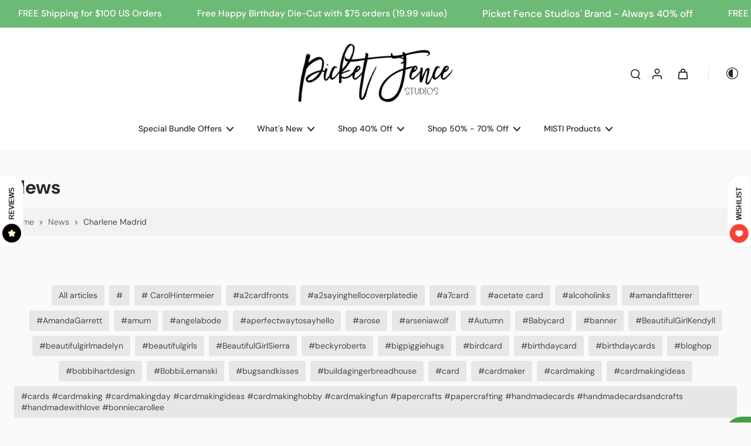

--- FILE ---
content_type: text/html; charset=utf-8
request_url: https://pfstamps.com/blogs/news/tagged/charlene-madrid
body_size: 81024
content:
<!doctype html>
<html class="no-js" lang="en">
  <head>
    <meta charset="utf-8">
    <meta http-equiv="X-UA-Compatible" content="IE=edge">
    <meta name="viewport" content="width=device-width, initial-scale=1.0">
    <meta name="theme-color" content="">
    
      <link rel="canonical" href="https://pfstamps.com/blogs/news/tagged/charlene-madrid">
    
<link rel="preconnect" href="https://fonts.shopifycdn.com" crossorigin><title>
      News
 &ndash; tagged "Charlene Madrid" &ndash; Picket Fence Studios</title>
    
    <link href="//pfstamps.com/cdn/shop/t/15/assets/theme.css?v=66356681945630785051753372741" rel="stylesheet" type="text/css" media="all" />
    
    <link rel="preload" href="//pfstamps.com/cdn/fonts/dm_sans/dmsans_n4.ec80bd4dd7e1a334c969c265873491ae56018d72.woff2" as="font" type="font/woff2" crossorigin="anonymous" />
    
    

<meta property="og:site_name" content="Picket Fence Studios">
<meta property="og:url" content="https://pfstamps.com/blogs/news/tagged/charlene-madrid">
<meta property="og:title" content="News">
<meta property="og:type" content="website">
<meta property="og:description" content="We are a family owned stamp company in Louisiana. We create stamps, dies, stencils and mixed media products along with many other original products for your creativity!"><meta property="og:image" content="http://pfstamps.com/cdn/shop/files/Website_Logo_Banner.jpg?v=1669053858">
  <meta property="og:image:secure_url" content="https://pfstamps.com/cdn/shop/files/Website_Logo_Banner.jpg?v=1669053858">
  <meta property="og:image:width" content="1400">
  <meta property="og:image:height" content="250"><meta name="twitter:site" content="@shopify"><meta name="twitter:card" content="summary_large_image">
<meta name="twitter:title" content="News">
<meta name="twitter:description" content="We are a family owned stamp company in Louisiana. We create stamps, dies, stencils and mixed media products along with many other original products for your creativity!">
<style data-shopify>@font-face {
  font-family: "DM Sans";
  font-weight: 500;
  font-style: normal;
  font-display: swap;
  src: url("//pfstamps.com/cdn/fonts/dm_sans/dmsans_n5.8a0f1984c77eb7186ceb87c4da2173ff65eb012e.woff2") format("woff2"),
       url("//pfstamps.com/cdn/fonts/dm_sans/dmsans_n5.9ad2e755a89e15b3d6c53259daad5fc9609888e6.woff") format("woff");
}

  @font-face {
  font-family: "DM Sans";
  font-weight: 400;
  font-style: normal;
  font-display: swap;
  src: url("//pfstamps.com/cdn/fonts/dm_sans/dmsans_n4.ec80bd4dd7e1a334c969c265873491ae56018d72.woff2") format("woff2"),
       url("//pfstamps.com/cdn/fonts/dm_sans/dmsans_n4.87bdd914d8a61247b911147ae68e754d695c58a6.woff") format("woff");
}

  @font-face {
  font-family: "DM Sans";
  font-weight: 500;
  font-style: normal;
  font-display: swap;
  src: url("//pfstamps.com/cdn/fonts/dm_sans/dmsans_n5.8a0f1984c77eb7186ceb87c4da2173ff65eb012e.woff2") format("woff2"),
       url("//pfstamps.com/cdn/fonts/dm_sans/dmsans_n5.9ad2e755a89e15b3d6c53259daad5fc9609888e6.woff") format("woff");
}

  @font-face {
  font-family: "DM Sans";
  font-weight: 400;
  font-style: normal;
  font-display: swap;
  src: url("//pfstamps.com/cdn/fonts/dm_sans/dmsans_n4.ec80bd4dd7e1a334c969c265873491ae56018d72.woff2") format("woff2"),
       url("//pfstamps.com/cdn/fonts/dm_sans/dmsans_n4.87bdd914d8a61247b911147ae68e754d695c58a6.woff") format("woff");
}

  @font-face {
  font-family: "Playfair Display";
  font-weight: 400;
  font-style: italic;
  font-display: swap;
  src: url("//pfstamps.com/cdn/fonts/playfair_display/playfairdisplay_i4.804ea8da9192aaed0368534aa085b3c1f3411619.woff2") format("woff2"),
       url("//pfstamps.com/cdn/fonts/playfair_display/playfairdisplay_i4.5538cb7a825d13d8a2333cd8a94065a93a95c710.woff") format("woff");
}


  @font-face {
  font-family: "DM Sans";
  font-weight: 700;
  font-style: normal;
  font-display: swap;
  src: url("//pfstamps.com/cdn/fonts/dm_sans/dmsans_n7.97e21d81502002291ea1de8aefb79170c6946ce5.woff2") format("woff2"),
       url("//pfstamps.com/cdn/fonts/dm_sans/dmsans_n7.af5c214f5116410ca1d53a2090665620e78e2e1b.woff") format("woff");
}

  @font-face {
  font-family: "DM Sans";
  font-weight: 400;
  font-style: italic;
  font-display: swap;
  src: url("//pfstamps.com/cdn/fonts/dm_sans/dmsans_i4.b8fe05e69ee95d5a53155c346957d8cbf5081c1a.woff2") format("woff2"),
       url("//pfstamps.com/cdn/fonts/dm_sans/dmsans_i4.403fe28ee2ea63e142575c0aa47684d65f8c23a0.woff") format("woff");
}

  @font-face {
  font-family: "DM Sans";
  font-weight: 700;
  font-style: italic;
  font-display: swap;
  src: url("//pfstamps.com/cdn/fonts/dm_sans/dmsans_i7.52b57f7d7342eb7255084623d98ab83fd96e7f9b.woff2") format("woff2"),
       url("//pfstamps.com/cdn/fonts/dm_sans/dmsans_i7.d5e14ef18a1d4a8ce78a4187580b4eb1759c2eda.woff") format("woff");
}
</style><link href="//pfstamps.com/cdn/shop/t/15/assets/theme.css?v=66356681945630785051753372741" rel="stylesheet" type="text/css" media="all" />
<style data-shopify>:root,
  *:before {
    --base-font-size: 0.875rem;
    --font-size-medium-mobile: 0.9rem;
    --font-size-medium: 1.0rem;
    --font-size-small: 0.625rem;
    --font-size-small-mobile: 0.5625rem;
    --font-size-normal: 0.75rem;
    --font-size-normal-mobile: 0.675rem;
    --font-size-large: 1.25rem;
    --font-size-large-mobile: 1.125rem;
    --heading-highlight-font-size: 100%;
    --h1-font-size: 3.4425rem;
    --h2-font-size: 2.025rem;
    --h3-font-size: 1.215rem;
    --h4-font-size: 1.11375rem;
    --h5-font-size: 1.0125rem;
    --h6-font-size: 0.91125rem;
    --base-font-size-mobile: 0.7875rem;
    --h1-font-size-mobile: 1.72125rem;
    --h2-font-size-mobile: 1.215rem;
    --h3-font-size-mobile: 0.8505rem;
    --h4-font-size-mobile: 0.779625rem;
    --h5-font-size-mobile: 0.70875rem;
    --h6-font-size-mobile: 0.637875rem;
    --rating-star-size: 0.7rem;
    --border-radius: 100px;
    --page-width: 1400px;
    --width-countdown: 7.875rem;
    --font-menu: "DM Sans", sans-serif;
    --font-menu-weight: 500;
    --font-menu-style: normal;
    --font-button: "DM Sans", sans-serif;
    --font-button-weight: 400;
    --font-button-style: normal;
    --font-body-family: "DM Sans", sans-serif;
    --font-body-style: normal;
    --font-body-weight: 400;
    --font-heading-family: "DM Sans", sans-serif;
    --font-heading-highlight: "Playfair Display", serif;
    --font-heading-highlight-style: italic;
    --font-heading-highlight-weight: 400;
    --font-heading-style: normal;
    --font-heading-weight: 500;
    --heading-text-tranform: none;
    --advanced-sections-spacing: 0px;
    --divider-spacing: -0;

    --colors-pulse-speech: 104, 102, 72;
    --image-treatment-overlay: 0, 0, 0;
    --image-treatment-text: 255, 255, 255;
    --colors-line-and-border: 225, 227, 225;
    --colors-line-and-border-base: 225, 227, 225;
    --colors-line-header: 225, 227, 225;
    --colors-line-footer: 52, 54, 52;
    --colors-background: 250, 250, 250;
    --colors-text: 69, 70, 69;
    --colors-heading: 40, 41, 40;
    --colors-heading-base: 40, 41, 40;
    --colors-background-secondary: 0, 0, 0;
    --colors-text-secondary: 69, 70, 69;
    --colors-heading-secondary: 40, 41, 40;
    --colors-text-link: 96, 107, 87;
    --background-color:  250, 250, 250;
    --background-color-header: 255, 255, 255;
    --colors-text-header: 40, 41, 40;
    --background-color-footer: 40, 41, 40;
    --colors-text-footer: 208, 208, 208;
    --colors-heading-footer: 255, 255, 255;
    --colors-text-link-footer: 145, 180, 116;
    --color-error: 169, 70, 0;
    --color-success: 96, 107, 87;
    --colors-price: 40, 41, 40;
    --colors-price-sale: 169, 70, 0;
    --colors-button-text: 255, 255, 255;
    --colors-button: 40, 41, 40;
    --colors-button-text-hover: 255, 255, 255;
    --colors-secondary-button: 40, 41, 40;
    --colors-button-hover: rgb(16, 16, 16);
    --colors-cart: 96, 107, 87;
    --colors-cart-text: 255, 255, 255;
    --colors-icon-rating: 166, 127, 99;
    --colors-transition-arrows: 0, 0, 0;
    --color-highlight: #606b57;
    --background-pagination-slideshow: 40, 41, 40;
    --text-color-pagination-slideshow: 255, 255, 255;
    
      --background-secondary-button: transparent;
      --colors-line-secondary-button: 40, 41, 40;
    
    
      --button-width: 120%;
      --button-height: 100%;
      --button-transform: rotate3d(0,0,1,10deg) translate3d(-1.2em,110%,0);
      --button-transform-origin: 0% 100%;
    
    
      --height-parallax: 110%;
    
    
      --image-zoom: 1.05;
    
    --card-product-bg: rgba(0,0,0,0);
    --card-product-padding: 20px;
    --card-product-padding-mobile: 8px;
    --card-product-alignment: center;
    
    --width-scrollbar: 0;
    --card-product-ratio: 0.0%;
    --card-product-img-position:  inherit;
    --card-product-img-height:  auto;
    --card-product-img-zoom:  scale(1.1);
    --height-header: 0px;
    --transition-card-loading: 500ms;
    --transition-card-image-hover: 400ms;
    --transition-slideshow: 500ms;
    --transition-image-hover: 500ms;
  }
  .dark,
  .dark *:before {
    --image-treatment-overlay: 0, 0, 0;
    --image-treatment-text: 255, 255, 255;
    --colors-line-and-border: 49, 49, 49;
    --colors-line-and-border-base: 49, 49, 49;
    --colors-line-header: 52, 54, 52;
    --colors-line-footer: 52, 54, 52;
    --colors-background: 40, 41, 40;
    --colors-text: 225, 227, 225;
    --colors-heading: 255, 255, 255;
    --colors-heading-base: 255, 255, 255;
    --background-color: 40, 41, 40;
    --colors-text-link: 145, 180, 116;
    --color-error: 229, 105, 15;
    --color-success: 145, 180, 116;
    --background-color-header: 40, 41, 40;
    --colors-text-header: 255, 255, 255;
    --background-color-footer: 40, 41, 40;
    --colors-text-footer: 225, 227, 225;
    --colors-heading-footer: 255, 255, 255;
    --colors-text-link-footer: 145, 180, 116;
    --colors-price: 250, 250, 250;
    --colors-price-sale: 229, 105, 15;
    --colors-button-text: 40, 41, 40;
    --colors-button: 255, 255, 255;
    --colors-button-text-hover: 40, 41, 40;
    --colors-secondary-button: 255, 255, 255;
    --colors-button-hover: rgb(255, 255, 255);
    --colors-cart: 145, 180, 116;
    --colors-cart-text: 250, 250, 250;
    --colors-background-secondary: 47, 48, 47;
    --colors-text-secondary: 225, 227, 225;
    --colors-heading-secondary: 255, 255, 255;
    --colors-icon-rating: 229, 105, 15;
    --colors-pulse-speech: 104, 102, 72;
    --colors-transition-arrows: 0, 0, 0;
    --color-highlight: #91b474;
    
      --background-secondary-button: transparent;
      --colors-line-secondary-button: 255, 255, 255;
    
    --card-product-bg: rgba(0,0,0,0);
  }
  shopify-accelerated-checkout {
    --shopify-accelerated-checkout-button-border-radius: 100px;
  }
  shopify-accelerated-checkout-cart {
    --shopify-accelerated-checkout-button-border-radius: 100px;
    --shopify-accelerated-checkout-inline-alignment: end;
    --shopify-accelerated-checkout-button-block-size: 48px;
    --shopify-accelerated-checkout-button-inline-size: 48px;
  }
  
    [role="button"],
    [type="button"],
    .button {
      color: rgb(var(--colors-button-text));
    }
    button.button-solid,
    .button.button-solid {
      border: none;
      background-color: rgba(var(--colors-button));
    }
    button.button-disable-effect,
    .button.button-disable-effect,
    .payment-button .shopify-payment-button__button--unbranded {
      color: rgb(var(--colors-button-text));
      background-color: rgba(var(--colors-button));
    }
    .button-action {
      border: none;
      color: rgb(var(--colors-button-text));
      background-color: rgba(var(--colors-button));
    }
  
  [role="button"],
  [type="button"],
  .button {
    direction: ltr;
  }
  .header, .header *::before {
    --colors-text: var(--colors-text-header);
    --colors-heading: var(--colors-text-header);
    --colors-price: var(--colors-text-header);
    --colors-line-and-border: var(--colors-line-header);
  }
  #sticky-header-content .divider {
    --colors-line-and-border: var(--colors-line-header);
  }
  .paginate-slide-image {
    background: rgba(var(--background-pagination-slideshow));
    color: rgba(var(--text-color-pagination-slideshow));
  }

  @media (min-width: 1024px) {
    .paginate-slide-image {
      color: rgba(var(--text-color-pagination-slideshow));
    }
    .paginate-slide-image:hover {
      color: rgba(var(--text-color-pagination-slideshow));
    }
  }

  .section-quick-links,
  .section-quick-links *::before,
  .section-footer,
  .section-footer *::before {
    --colors-text: var(--colors-text-footer);
    --colors-heading: var(--colors-heading-footer);
    --colors-text-link: var(--colors-text-link-footer);
    --colors-line-and-border: var(--colors-line-footer);
  }
  .sticky-header {
    --font-body-weight: 700;
  }

  .scrollbar-horizontal {
    position: relative;
    -ms-overflow-style: none;
  }
  .scrollbar-horizontal::-webkit-scrollbar-track {
    background-color: #ececec;
  }
  .scrollbar-horizontal::-webkit-scrollbar {
    height: 3px;
  }

  .scrollbar-horizontal::-webkit-scrollbar-track {
    -webkit-box-shadow: inset 0 0 0px rgba(0, 0, 0, 0);
  }

  .scrollbar-horizontal::-webkit-scrollbar-thumb {
    visibility: visible;
    background-color: #747474;
  }

  .scrollbar-horizontal::-webkit-scrollbar-thumb:hover {
    background-color: #747474;
  }
  body.scrollbar-body::-webkit-scrollbar{
    width: 5px;
  }
  .scrollbar-body::-webkit-scrollbar-track{
    background: #ececec;
  }
  .scrollbar-horizontal {
    position: relative;
    -ms-overflow-style: none;
  }
  .scrollbar-horizontal::-webkit-scrollbar-track {
    background-color: #ececec;
  }
  .scrollbar-horizontal::-webkit-scrollbar {
    height: 3px;
  }

  .scrollbar-horizontal::-webkit-scrollbar-track {
    -webkit-box-shadow: inset 0 0 0px rgba(0, 0, 0, 0);
  }

  .scrollbar-horizontal::-webkit-scrollbar-thumb {
    visibility: visible;
    background-color: #747474;
  }

  .scrollbar-horizontal::-webkit-scrollbar-thumb:hover {
    background-color: #747474;
  }
  .scrollbar-body::-webkit-scrollbar{
    width: 3px;
  }
  .scrollbar-body::-webkit-scrollbar-track{
    background: #ececec;
  }
  .scrollbar-body.scrollbar-visible:active::-webkit-scrollbar-thumb,
  .scrollbar-body.scrollbar-visible:focus::-webkit-scrollbar-thumb,
  .scrollbar-body.scrollbar-visible:hover::-webkit-scrollbar-thumb {
    background: #747474;
    visibility: visible;
  }
  .scrollbar-body.scrollbar-visible::-webkit-scrollbar-track{
    background: transparent;
  }
  .scrollbar-body.scrollbar-visible::-webkit-scrollbar-thumb{
    background: transparent;
    visibility: visible;
  }
  .scrollbar-body::-webkit-scrollbar-thumb{
    background: #747474;
  }
  .animate-scroll-banner {
    animation: scrollX var(--duration, 10s) linear infinite var(--play-state, running) var(--direction);
  }
  .padding-scrollbar, .padding-scrollbar-header {
    padding-right: min(var(--width-scrollbar), 20px);
  }
  .rtl .padding-scrollbar-header {
    padding-left: min(var(--width-scrollbar), 20px);
    padding-right: 0;
  }
  
  
  .des-block iframe {
    width: 100%;
    height: 100%;
  }
  .toggle-compare  + label span:first-child,
  .toggle-compare:checked + label span:last-child {
    display: block
  }
  .toggle-compare  + label span:last-child,
  .toggle-compare:checked + label span:first-child {
    display: none;
  }
  .card-product:not(.recommendations) {}
  .dark .card-product:not(.recommendations) {background: transparent;}
  .card-product:not(.recommendations) .card-info,
  .card-product:not(.recommendations) .x-variants-data {
    padding-left: 8px;
    padding-right: 8px;
  }
  .card-product:not(.recommendations) .card-info .x-variants-data
  {
    padding-left: 0;
    padding-right: 0;
  }
  .card-product-slideshow {
      background: #000000;}
  .dark .card-product-slideshow {
      background: #2f302f;}
  button[class*='shopify-payment-button__more-options'] {
    color: rgba(var(--colors-text));
  }
  .group-discount:before,.group-discount:after {
    background-color: rgba(var(--colors-price-sale), 5%);
    content: "";
    position: absolute;
    right: 100%;
    height: 100%;
    top: 0;
    width: 1.25rem;
  }
  .shipping_insurance.group-discount:before,.shipping_insurance.group-discount:after {
    background-color: rgb(var(--colors-background-secondary));
  }
  .group-discount:after {
    left: 100%;
    right: auto;
  }
  @media (min-width: 768px){
    .list-layout .card-product:not(.recommendations) {
      padding-bottom: 0;
    }
    .list-layout .card-product:not(.recommendations) .card-info,
    .list-layout .card-product:not(.recommendations) .x-variants-data{
      padding-left: 0;
      padding-right: 0;
    }
    shopify-accelerated-checkout-cart {
    --shopify-accelerated-checkout-button-block-size: 46px;
    --shopify-accelerated-checkout-button-inline-size: 46px;
  }
  }
  @media (min-width: 1024px){
    .group-discount:before,.group-discount:after {
       width: 0;
    }
    .payment-button .shopify-payment-button__button--unbranded {
      color: rgb(var(--colors-button-text));
      background: rgba(var(--colors-button));
    }
    .card-product:not(.recommendations) .card-info,
    .card-product:not(.recommendations) .x-variants-data {
      padding-left: 20px;
      padding-right: 20px;
    }
    [role="button"],
    [type="button"],
    .button {
      color: rgba(var(--colors-button-text));
    }
    button.button-solid,
    .button.button-solid {
      border: none;
      box-shadow: none;
      color: rgb(var(--colors-button-text));
      background-color: rgba(var(--colors-button));
      overflow: hidden;
      background-origin: border-box;
    }
    button.button-solid:hover,
    .button.button-solid:hover {
      
      transition-delay: 0.5s;
      
      transition-property: background-color;
      background-color: var(--colors-button-hover);
      color: rgba(var(--colors-button-text-hover));
      background-origin: border-box;
    }
    .button-action {
      border: none;
      color: rgba(var(--colors-button-text-hover));
      background-color: var(--colors-button-hover);
    }
    button.button-disable-effect,
    .button.button-disable-effect {
      color: rgb(var(--colors-button-text));
      background-color: rgba(var(--colors-button));
    }
    button.button-disable-effect:hover,
    .button.button-disable-effect:hover {
      color: rgba(var(--colors-button-text-hover));
      background-color: var(--colors-button-hover);
    }
    
      button.button-solid:before,
      .button.button-solid:before {
        content: "";
        z-index: -1;
        position: absolute;
        top: 0;
        right: 0;
        bottom: 0;
        left: 0;
        width: var(--button-width);
        height: var(--button-height);
        background-color: var(--colors-button-hover);
        backface-visibility: hidden;
        will-change: transform;
        transform: var(--button-transform);
        transform-origin: var(--button-transform-origin);
        transition: transform 0.5s ease;
      }
      button.button-solid:hover:before,
      .button.button-solid:hover:before {
        transform: rotate3d(0,0,1,0) translateZ(0);
      }
    
    
  }
  .inventory-low-stock-status {
    
      --stock-color: #BF122A;
    
      color: var(--stock-color);
    }
  .dark .inventory-low-stock-status {
    
      --stock-color: #BF122A;
    
  }
  .inventory-in-stock-status {
    
      --stock-color: #6B762D;
    
      color: var(--stock-color);
  }
  .dark .inventory-in-stock-status {
    
      --stock-color: #858F4D;
    
  }
  .inventory-out-of-stock-status {
    
      --stock-color: #767474;
    
      color: var(--stock-color);
  }
  .dark .inventory-out-of-stock-status {
    
      --stock-color: #867F7F;
    
  }
  .inventory-status {
    background-color: var(--stock-color);
  }
  .card-testimonial {
      background: #000000;}
  .dark .card-testimonial {
      background: #2f302f;}/* App Shopify Subscription */
  .shopify_subscriptions_app_policy a {
    position: relative;
    margin-top: .5rem;
    margin-bottom: .5rem;
    color: rgba(var(--colors-text-link)) !important;
    text-decoration-thickness: 1px;
    background: linear-gradient(to right, rgba(0, 0, 0, 0), rgba(0, 0, 0, 0)), linear-gradient(to right, rgba(var(--colors-text-link), 1), rgba(var(--colors-text-link), 1), rgba(var(--colors-text-link), 1));
    background-size: 100% 0.1em, 0 0.1em;
    background-position: 100% 100%,100% 100%;
    background-repeat: no-repeat;
    transition: background-size 250ms;
  }
  .shopify_subscriptions_app_policy:after {
    clear: both;
    content: var(--tw-content);
    display: block;
  }
  @media (min-width: 1024px) {
    .shopify_subscriptions_app_policy a:hover {
      background-size: 0 .1em, 100% .1em;
      background-position: 100% 100%, 0% 100%;
    }
  }

  /* Recurpay Subscription App */
  #recurpay-account-widget {
    margin-top: 1rem;
  }
  .rtl .recurpay__widget .recurpay__group_frequency .recurpay__frequency_label_title {
    padding-right: 10px;
    right: 0.25rem;
  }
  .rtl .recurpay__widget .recurpay__group_title {
    text-align: right;
    margin-right: 0;
    margin-left: 0.5em;
  }
  .rtl .recurpay__widget .recurpay__group_subtitle {
    text-align: right;
  }
  .rtl .recurpay__widget .recurpay__description {
    text-align: right;
  }
  .rtl .recurpay__widget .recurpay__radio_group {
    margin-right: 0;
    margin-left: 10px;
  }
  .rtl .recurpay__widget .recurpay__offer_saving_message {
    padding-right: 10px;
    padding-left: 0;
  }
  .rtl .recurpay__widget .recurpay__offer_wrapper svg {
    margin-right: 0;
    margin-left: 10px;
  }
  .rtl .recurpay__widget .recurpay__group_frequency .recurpay__frequency_label_title:before {
    left: 0.5em;
    margin-right: -50%;
    right: auto;
    margin-left: 0
  }
  .rtl .recurpay__widget .recurpay__group_frequency .recurpay__frequency_label_title:after {
    right: 0.5em;
    left: auto;
    margin-left: 0;
  }
  .rtl .upgrade-subscription-cart .upgrade-icon-wrapper {
    text-align: right;
  }

  /* Seal Subscriptions */
  .sls-widget-branding {
    z-index: 20 !important;
  }
  .card .sealsubs-target-element, .card-product-fbt .sealsubs-target-element {
    display: none !important;
  }
  .seal-portal-link a {
    position: relative;
    margin-top: .5rem;
    margin-bottom: .5rem;
    color: rgba(var(--colors-text-link)) !important;
    text-decoration-thickness: 1px;
    background: linear-gradient(to right, rgba(0, 0, 0, 0), rgba(0, 0, 0, 0)), linear-gradient(to right, rgba(var(--colors-text-link), 1), rgba(var(--colors-text-link), 1), rgba(var(--colors-text-link), 1));
    background-size: 100% 0.1em, 0 0.1em;
    background-position: 100% 100%,100% 100%;
    background-repeat: no-repeat;
    transition: background-size 250ms;
  }
  .seal-portal-link:after {
    clear: both;
    content: var(--tw-content);
    display: block;
  }
  @media (min-width: 1024px) {
    .seal-portal-link a:hover {
      background-size: 0 .1em, 100% .1em;
      background-position: 100% 100%, 0% 100%;
    }
  }
  .rtl .sealsubs-container {
    text-align: right;
  }
  .x-card-title {
    font-size: 0.9rem;
    font-family: var(--font-heading-family);
    font-weight: var(--font-heading-weight);
  }
  .x-card-price {
    font-size: 0.9rem;
    font-family: var(--font-body-family);
    font-weight: var(--font-body-weight);
  }
  @media (min-width: 768px) {
    .x-card-title {
      font-size: 1.0rem;
    }
    .x-card-price {
      font-size: 1.0rem;
    }
  }
  .back{
    position: absolute;
    top: 50%;
    left: 50%;
    white-space: nowrap;
    opacity: 0;
    transform: translate(-50%, -50%) translateY(100%) translateZ(0);
    transition-behavior: normal, normal;
    transition-duration: 0.6s, 0.6s;
    transition-timing-function: cubic-bezier(0.165, 0.84, 0.44, 1), cubic-bezier(0.165, 0.84, 0.44, 1);
    transition-delay: 0s, 0s;
    transition-property: transform, opacity;
  }
  .front{
    transform: translateZ(0);
    transition-behavior: normal, normal;
    transition-duration: 0.6s, 0.6s;
    transition-timing-function: cubic-bezier(0.165, 0.84, 0.44, 1), cubic-bezier(0.165, 0.84, 0.44, 1);
    transition-delay: 0s, 0s;
    transition-property: transform, opacity;
    border-bottom: 1px solid transparent;
  }
  .flip-container:hover .front{
    opacity: 0;
    transform: translateY(-100%) translateZ(0);
  }
  .flip-container:hover .back{
    opacity: 1;
    transform: translate(-50%, -50%) translateY(0%) translateZ(0);
    border-bottom: 1px solid rgba(var(--colors-text-link));
  }
  .dbtap-overlay{
    display: none
  }
  @media (max-width: 1024px) and (pointer: coarse) and (hover: none) {
    .dbtap-overlay{
      display: block
    }
  }</style><script>
    const themeMode = 'switch';
    if ((localStorage.eurus_theme == 1 && themeMode == 'switch')
      || (themeMode == 'auto' && window.matchMedia('(prefers-color-scheme: dark)').matches)) {
      requestAnimationFrame(() => {
        document.documentElement.classList.add('dark');
      });
    } else if ((localStorage.eurus_theme == 0 && themeMode == 'switch')
      || (themeMode == 'auto' && window.matchMedia('(prefers-color-scheme: light)').matches)) {
      requestAnimationFrame(() => {
        document.documentElement.classList.remove('dark');
      });
    }
  </script>
    
    <script>window.performance && window.performance.mark && window.performance.mark('shopify.content_for_header.start');</script><meta name="facebook-domain-verification" content="w0g4oblcf6sbh6ykxd6pqthfmb3qe9">
<meta name="google-site-verification" content="k8uS79QOp576goyIdZ4cNeKsFkSxQY2HDY3awoSj0rc">
<meta id="shopify-digital-wallet" name="shopify-digital-wallet" content="/27334836317/digital_wallets/dialog">
<meta name="shopify-checkout-api-token" content="f1654257c64ef890062fafeb44c0d838">
<meta id="in-context-paypal-metadata" data-shop-id="27334836317" data-venmo-supported="false" data-environment="production" data-locale="en_US" data-paypal-v4="true" data-currency="USD">
<link rel="alternate" type="application/atom+xml" title="Feed" href="/blogs/news/tagged/charlene-madrid.atom" />
<script async="async" src="/checkouts/internal/preloads.js?locale=en-US"></script>
<link rel="preconnect" href="https://shop.app" crossorigin="anonymous">
<script async="async" src="https://shop.app/checkouts/internal/preloads.js?locale=en-US&shop_id=27334836317" crossorigin="anonymous"></script>
<script id="apple-pay-shop-capabilities" type="application/json">{"shopId":27334836317,"countryCode":"US","currencyCode":"USD","merchantCapabilities":["supports3DS"],"merchantId":"gid:\/\/shopify\/Shop\/27334836317","merchantName":"Picket Fence Studios","requiredBillingContactFields":["postalAddress","email","phone"],"requiredShippingContactFields":["postalAddress","email","phone"],"shippingType":"shipping","supportedNetworks":["visa","masterCard","amex","discover","elo","jcb"],"total":{"type":"pending","label":"Picket Fence Studios","amount":"1.00"},"shopifyPaymentsEnabled":true,"supportsSubscriptions":true}</script>
<script id="shopify-features" type="application/json">{"accessToken":"f1654257c64ef890062fafeb44c0d838","betas":["rich-media-storefront-analytics"],"domain":"pfstamps.com","predictiveSearch":true,"shopId":27334836317,"locale":"en"}</script>
<script>var Shopify = Shopify || {};
Shopify.shop = "picket-fence-studios.myshopify.com";
Shopify.locale = "en";
Shopify.currency = {"active":"USD","rate":"1.0"};
Shopify.country = "US";
Shopify.theme = {"name":"Eurus","id":153382289623,"schema_name":"Eurus","schema_version":"9.1.0","theme_store_id":2048,"role":"main"};
Shopify.theme.handle = "null";
Shopify.theme.style = {"id":null,"handle":null};
Shopify.cdnHost = "pfstamps.com/cdn";
Shopify.routes = Shopify.routes || {};
Shopify.routes.root = "/";</script>
<script type="module">!function(o){(o.Shopify=o.Shopify||{}).modules=!0}(window);</script>
<script>!function(o){function n(){var o=[];function n(){o.push(Array.prototype.slice.apply(arguments))}return n.q=o,n}var t=o.Shopify=o.Shopify||{};t.loadFeatures=n(),t.autoloadFeatures=n()}(window);</script>
<script>
  window.ShopifyPay = window.ShopifyPay || {};
  window.ShopifyPay.apiHost = "shop.app\/pay";
  window.ShopifyPay.redirectState = null;
</script>
<script id="shop-js-analytics" type="application/json">{"pageType":"blog"}</script>
<script defer="defer" async type="module" src="//pfstamps.com/cdn/shopifycloud/shop-js/modules/v2/client.init-shop-cart-sync_BT-GjEfc.en.esm.js"></script>
<script defer="defer" async type="module" src="//pfstamps.com/cdn/shopifycloud/shop-js/modules/v2/chunk.common_D58fp_Oc.esm.js"></script>
<script defer="defer" async type="module" src="//pfstamps.com/cdn/shopifycloud/shop-js/modules/v2/chunk.modal_xMitdFEc.esm.js"></script>
<script type="module">
  await import("//pfstamps.com/cdn/shopifycloud/shop-js/modules/v2/client.init-shop-cart-sync_BT-GjEfc.en.esm.js");
await import("//pfstamps.com/cdn/shopifycloud/shop-js/modules/v2/chunk.common_D58fp_Oc.esm.js");
await import("//pfstamps.com/cdn/shopifycloud/shop-js/modules/v2/chunk.modal_xMitdFEc.esm.js");

  window.Shopify.SignInWithShop?.initShopCartSync?.({"fedCMEnabled":true,"windoidEnabled":true});

</script>
<script>
  window.Shopify = window.Shopify || {};
  if (!window.Shopify.featureAssets) window.Shopify.featureAssets = {};
  window.Shopify.featureAssets['shop-js'] = {"shop-cart-sync":["modules/v2/client.shop-cart-sync_DZOKe7Ll.en.esm.js","modules/v2/chunk.common_D58fp_Oc.esm.js","modules/v2/chunk.modal_xMitdFEc.esm.js"],"init-fed-cm":["modules/v2/client.init-fed-cm_B6oLuCjv.en.esm.js","modules/v2/chunk.common_D58fp_Oc.esm.js","modules/v2/chunk.modal_xMitdFEc.esm.js"],"shop-cash-offers":["modules/v2/client.shop-cash-offers_D2sdYoxE.en.esm.js","modules/v2/chunk.common_D58fp_Oc.esm.js","modules/v2/chunk.modal_xMitdFEc.esm.js"],"shop-login-button":["modules/v2/client.shop-login-button_QeVjl5Y3.en.esm.js","modules/v2/chunk.common_D58fp_Oc.esm.js","modules/v2/chunk.modal_xMitdFEc.esm.js"],"pay-button":["modules/v2/client.pay-button_DXTOsIq6.en.esm.js","modules/v2/chunk.common_D58fp_Oc.esm.js","modules/v2/chunk.modal_xMitdFEc.esm.js"],"shop-button":["modules/v2/client.shop-button_DQZHx9pm.en.esm.js","modules/v2/chunk.common_D58fp_Oc.esm.js","modules/v2/chunk.modal_xMitdFEc.esm.js"],"avatar":["modules/v2/client.avatar_BTnouDA3.en.esm.js"],"init-windoid":["modules/v2/client.init-windoid_CR1B-cfM.en.esm.js","modules/v2/chunk.common_D58fp_Oc.esm.js","modules/v2/chunk.modal_xMitdFEc.esm.js"],"init-shop-for-new-customer-accounts":["modules/v2/client.init-shop-for-new-customer-accounts_C_vY_xzh.en.esm.js","modules/v2/client.shop-login-button_QeVjl5Y3.en.esm.js","modules/v2/chunk.common_D58fp_Oc.esm.js","modules/v2/chunk.modal_xMitdFEc.esm.js"],"init-shop-email-lookup-coordinator":["modules/v2/client.init-shop-email-lookup-coordinator_BI7n9ZSv.en.esm.js","modules/v2/chunk.common_D58fp_Oc.esm.js","modules/v2/chunk.modal_xMitdFEc.esm.js"],"init-shop-cart-sync":["modules/v2/client.init-shop-cart-sync_BT-GjEfc.en.esm.js","modules/v2/chunk.common_D58fp_Oc.esm.js","modules/v2/chunk.modal_xMitdFEc.esm.js"],"shop-toast-manager":["modules/v2/client.shop-toast-manager_DiYdP3xc.en.esm.js","modules/v2/chunk.common_D58fp_Oc.esm.js","modules/v2/chunk.modal_xMitdFEc.esm.js"],"init-customer-accounts":["modules/v2/client.init-customer-accounts_D9ZNqS-Q.en.esm.js","modules/v2/client.shop-login-button_QeVjl5Y3.en.esm.js","modules/v2/chunk.common_D58fp_Oc.esm.js","modules/v2/chunk.modal_xMitdFEc.esm.js"],"init-customer-accounts-sign-up":["modules/v2/client.init-customer-accounts-sign-up_iGw4briv.en.esm.js","modules/v2/client.shop-login-button_QeVjl5Y3.en.esm.js","modules/v2/chunk.common_D58fp_Oc.esm.js","modules/v2/chunk.modal_xMitdFEc.esm.js"],"shop-follow-button":["modules/v2/client.shop-follow-button_CqMgW2wH.en.esm.js","modules/v2/chunk.common_D58fp_Oc.esm.js","modules/v2/chunk.modal_xMitdFEc.esm.js"],"checkout-modal":["modules/v2/client.checkout-modal_xHeaAweL.en.esm.js","modules/v2/chunk.common_D58fp_Oc.esm.js","modules/v2/chunk.modal_xMitdFEc.esm.js"],"shop-login":["modules/v2/client.shop-login_D91U-Q7h.en.esm.js","modules/v2/chunk.common_D58fp_Oc.esm.js","modules/v2/chunk.modal_xMitdFEc.esm.js"],"lead-capture":["modules/v2/client.lead-capture_BJmE1dJe.en.esm.js","modules/v2/chunk.common_D58fp_Oc.esm.js","modules/v2/chunk.modal_xMitdFEc.esm.js"],"payment-terms":["modules/v2/client.payment-terms_Ci9AEqFq.en.esm.js","modules/v2/chunk.common_D58fp_Oc.esm.js","modules/v2/chunk.modal_xMitdFEc.esm.js"]};
</script>
<script>(function() {
  var isLoaded = false;
  function asyncLoad() {
    if (isLoaded) return;
    isLoaded = true;
    var urls = ["https:\/\/api.revy.io\/upsell.js?shop=picket-fence-studios.myshopify.com","https:\/\/static.shareasale.com\/json\/shopify\/shareasale-tracking.js?sasmid=81200\u0026ssmtid=19038\u0026shop=picket-fence-studios.myshopify.com","https:\/\/sdk.postscript.io\/sdk-script-loader.bundle.js?shopId=728892\u0026shop=picket-fence-studios.myshopify.com"];
    for (var i = 0; i < urls.length; i++) {
      var s = document.createElement('script');
      s.type = 'text/javascript';
      s.async = true;
      s.src = urls[i];
      var x = document.getElementsByTagName('script')[0];
      x.parentNode.insertBefore(s, x);
    }
  };
  if(window.attachEvent) {
    window.attachEvent('onload', asyncLoad);
  } else {
    window.addEventListener('load', asyncLoad, false);
  }
})();</script>
<script id="__st">var __st={"a":27334836317,"offset":-21600,"reqid":"c8309ff9-3c02-4184-94dc-606b5f1445b2-1769185806","pageurl":"pfstamps.com\/blogs\/news\/tagged\/charlene-madrid","s":"blogs-48110829661","u":"2df6ccf8313d","p":"blog","rtyp":"blog","rid":48110829661};</script>
<script>window.ShopifyPaypalV4VisibilityTracking = true;</script>
<script id="captcha-bootstrap">!function(){'use strict';const t='contact',e='account',n='new_comment',o=[[t,t],['blogs',n],['comments',n],[t,'customer']],c=[[e,'customer_login'],[e,'guest_login'],[e,'recover_customer_password'],[e,'create_customer']],r=t=>t.map((([t,e])=>`form[action*='/${t}']:not([data-nocaptcha='true']) input[name='form_type'][value='${e}']`)).join(','),a=t=>()=>t?[...document.querySelectorAll(t)].map((t=>t.form)):[];function s(){const t=[...o],e=r(t);return a(e)}const i='password',u='form_key',d=['recaptcha-v3-token','g-recaptcha-response','h-captcha-response',i],f=()=>{try{return window.sessionStorage}catch{return}},m='__shopify_v',_=t=>t.elements[u];function p(t,e,n=!1){try{const o=window.sessionStorage,c=JSON.parse(o.getItem(e)),{data:r}=function(t){const{data:e,action:n}=t;return t[m]||n?{data:e,action:n}:{data:t,action:n}}(c);for(const[e,n]of Object.entries(r))t.elements[e]&&(t.elements[e].value=n);n&&o.removeItem(e)}catch(o){console.error('form repopulation failed',{error:o})}}const l='form_type',E='cptcha';function T(t){t.dataset[E]=!0}const w=window,h=w.document,L='Shopify',v='ce_forms',y='captcha';let A=!1;((t,e)=>{const n=(g='f06e6c50-85a8-45c8-87d0-21a2b65856fe',I='https://cdn.shopify.com/shopifycloud/storefront-forms-hcaptcha/ce_storefront_forms_captcha_hcaptcha.v1.5.2.iife.js',D={infoText:'Protected by hCaptcha',privacyText:'Privacy',termsText:'Terms'},(t,e,n)=>{const o=w[L][v],c=o.bindForm;if(c)return c(t,g,e,D).then(n);var r;o.q.push([[t,g,e,D],n]),r=I,A||(h.body.append(Object.assign(h.createElement('script'),{id:'captcha-provider',async:!0,src:r})),A=!0)});var g,I,D;w[L]=w[L]||{},w[L][v]=w[L][v]||{},w[L][v].q=[],w[L][y]=w[L][y]||{},w[L][y].protect=function(t,e){n(t,void 0,e),T(t)},Object.freeze(w[L][y]),function(t,e,n,w,h,L){const[v,y,A,g]=function(t,e,n){const i=e?o:[],u=t?c:[],d=[...i,...u],f=r(d),m=r(i),_=r(d.filter((([t,e])=>n.includes(e))));return[a(f),a(m),a(_),s()]}(w,h,L),I=t=>{const e=t.target;return e instanceof HTMLFormElement?e:e&&e.form},D=t=>v().includes(t);t.addEventListener('submit',(t=>{const e=I(t);if(!e)return;const n=D(e)&&!e.dataset.hcaptchaBound&&!e.dataset.recaptchaBound,o=_(e),c=g().includes(e)&&(!o||!o.value);(n||c)&&t.preventDefault(),c&&!n&&(function(t){try{if(!f())return;!function(t){const e=f();if(!e)return;const n=_(t);if(!n)return;const o=n.value;o&&e.removeItem(o)}(t);const e=Array.from(Array(32),(()=>Math.random().toString(36)[2])).join('');!function(t,e){_(t)||t.append(Object.assign(document.createElement('input'),{type:'hidden',name:u})),t.elements[u].value=e}(t,e),function(t,e){const n=f();if(!n)return;const o=[...t.querySelectorAll(`input[type='${i}']`)].map((({name:t})=>t)),c=[...d,...o],r={};for(const[a,s]of new FormData(t).entries())c.includes(a)||(r[a]=s);n.setItem(e,JSON.stringify({[m]:1,action:t.action,data:r}))}(t,e)}catch(e){console.error('failed to persist form',e)}}(e),e.submit())}));const S=(t,e)=>{t&&!t.dataset[E]&&(n(t,e.some((e=>e===t))),T(t))};for(const o of['focusin','change'])t.addEventListener(o,(t=>{const e=I(t);D(e)&&S(e,y())}));const B=e.get('form_key'),M=e.get(l),P=B&&M;t.addEventListener('DOMContentLoaded',(()=>{const t=y();if(P)for(const e of t)e.elements[l].value===M&&p(e,B);[...new Set([...A(),...v().filter((t=>'true'===t.dataset.shopifyCaptcha))])].forEach((e=>S(e,t)))}))}(h,new URLSearchParams(w.location.search),n,t,e,['guest_login'])})(!0,!0)}();</script>
<script integrity="sha256-4kQ18oKyAcykRKYeNunJcIwy7WH5gtpwJnB7kiuLZ1E=" data-source-attribution="shopify.loadfeatures" defer="defer" src="//pfstamps.com/cdn/shopifycloud/storefront/assets/storefront/load_feature-a0a9edcb.js" crossorigin="anonymous"></script>
<script crossorigin="anonymous" defer="defer" src="//pfstamps.com/cdn/shopifycloud/storefront/assets/shopify_pay/storefront-65b4c6d7.js?v=20250812"></script>
<script data-source-attribution="shopify.dynamic_checkout.dynamic.init">var Shopify=Shopify||{};Shopify.PaymentButton=Shopify.PaymentButton||{isStorefrontPortableWallets:!0,init:function(){window.Shopify.PaymentButton.init=function(){};var t=document.createElement("script");t.src="https://pfstamps.com/cdn/shopifycloud/portable-wallets/latest/portable-wallets.en.js",t.type="module",document.head.appendChild(t)}};
</script>
<script data-source-attribution="shopify.dynamic_checkout.buyer_consent">
  function portableWalletsHideBuyerConsent(e){var t=document.getElementById("shopify-buyer-consent"),n=document.getElementById("shopify-subscription-policy-button");t&&n&&(t.classList.add("hidden"),t.setAttribute("aria-hidden","true"),n.removeEventListener("click",e))}function portableWalletsShowBuyerConsent(e){var t=document.getElementById("shopify-buyer-consent"),n=document.getElementById("shopify-subscription-policy-button");t&&n&&(t.classList.remove("hidden"),t.removeAttribute("aria-hidden"),n.addEventListener("click",e))}window.Shopify?.PaymentButton&&(window.Shopify.PaymentButton.hideBuyerConsent=portableWalletsHideBuyerConsent,window.Shopify.PaymentButton.showBuyerConsent=portableWalletsShowBuyerConsent);
</script>
<script data-source-attribution="shopify.dynamic_checkout.cart.bootstrap">document.addEventListener("DOMContentLoaded",(function(){function t(){return document.querySelector("shopify-accelerated-checkout-cart, shopify-accelerated-checkout")}if(t())Shopify.PaymentButton.init();else{new MutationObserver((function(e,n){t()&&(Shopify.PaymentButton.init(),n.disconnect())})).observe(document.body,{childList:!0,subtree:!0})}}));
</script>
<script id='scb4127' type='text/javascript' async='' src='https://pfstamps.com/cdn/shopifycloud/privacy-banner/storefront-banner.js'></script><link id="shopify-accelerated-checkout-styles" rel="stylesheet" media="screen" href="https://pfstamps.com/cdn/shopifycloud/portable-wallets/latest/accelerated-checkout-backwards-compat.css" crossorigin="anonymous">
<style id="shopify-accelerated-checkout-cart">
        #shopify-buyer-consent {
  margin-top: 1em;
  display: inline-block;
  width: 100%;
}

#shopify-buyer-consent.hidden {
  display: none;
}

#shopify-subscription-policy-button {
  background: none;
  border: none;
  padding: 0;
  text-decoration: underline;
  font-size: inherit;
  cursor: pointer;
}

#shopify-subscription-policy-button::before {
  box-shadow: none;
}

      </style>

<script>window.performance && window.performance.mark && window.performance.mark('shopify.content_for_header.end');</script>
    

    

    <style data-shopify>
      body {
        /* INP mobile */
        touch-action: manipulation;
      }
      @font-face {
  font-family: "DM Sans";
  font-weight: 400;
  font-style: normal;
  font-display: swap;
  src: url("//pfstamps.com/cdn/fonts/dm_sans/dmsans_n4.ec80bd4dd7e1a334c969c265873491ae56018d72.woff2") format("woff2"),
       url("//pfstamps.com/cdn/fonts/dm_sans/dmsans_n4.87bdd914d8a61247b911147ae68e754d695c58a6.woff") format("woff");
}

    </style>
  <script src="https://cdn.shopify.com/extensions/019bc5da-5ba6-7e9a-9888-a6222a70d7c3/js-client-214/assets/pushowl-shopify.js" type="text/javascript" defer="defer"></script>
<link href="https://monorail-edge.shopifysvc.com" rel="dns-prefetch">
<script>(function(){if ("sendBeacon" in navigator && "performance" in window) {try {var session_token_from_headers = performance.getEntriesByType('navigation')[0].serverTiming.find(x => x.name == '_s').description;} catch {var session_token_from_headers = undefined;}var session_cookie_matches = document.cookie.match(/_shopify_s=([^;]*)/);var session_token_from_cookie = session_cookie_matches && session_cookie_matches.length === 2 ? session_cookie_matches[1] : "";var session_token = session_token_from_headers || session_token_from_cookie || "";function handle_abandonment_event(e) {var entries = performance.getEntries().filter(function(entry) {return /monorail-edge.shopifysvc.com/.test(entry.name);});if (!window.abandonment_tracked && entries.length === 0) {window.abandonment_tracked = true;var currentMs = Date.now();var navigation_start = performance.timing.navigationStart;var payload = {shop_id: 27334836317,url: window.location.href,navigation_start,duration: currentMs - navigation_start,session_token,page_type: "blog"};window.navigator.sendBeacon("https://monorail-edge.shopifysvc.com/v1/produce", JSON.stringify({schema_id: "online_store_buyer_site_abandonment/1.1",payload: payload,metadata: {event_created_at_ms: currentMs,event_sent_at_ms: currentMs}}));}}window.addEventListener('pagehide', handle_abandonment_event);}}());</script>
<script id="web-pixels-manager-setup">(function e(e,d,r,n,o){if(void 0===o&&(o={}),!Boolean(null===(a=null===(i=window.Shopify)||void 0===i?void 0:i.analytics)||void 0===a?void 0:a.replayQueue)){var i,a;window.Shopify=window.Shopify||{};var t=window.Shopify;t.analytics=t.analytics||{};var s=t.analytics;s.replayQueue=[],s.publish=function(e,d,r){return s.replayQueue.push([e,d,r]),!0};try{self.performance.mark("wpm:start")}catch(e){}var l=function(){var e={modern:/Edge?\/(1{2}[4-9]|1[2-9]\d|[2-9]\d{2}|\d{4,})\.\d+(\.\d+|)|Firefox\/(1{2}[4-9]|1[2-9]\d|[2-9]\d{2}|\d{4,})\.\d+(\.\d+|)|Chrom(ium|e)\/(9{2}|\d{3,})\.\d+(\.\d+|)|(Maci|X1{2}).+ Version\/(15\.\d+|(1[6-9]|[2-9]\d|\d{3,})\.\d+)([,.]\d+|)( \(\w+\)|)( Mobile\/\w+|) Safari\/|Chrome.+OPR\/(9{2}|\d{3,})\.\d+\.\d+|(CPU[ +]OS|iPhone[ +]OS|CPU[ +]iPhone|CPU IPhone OS|CPU iPad OS)[ +]+(15[._]\d+|(1[6-9]|[2-9]\d|\d{3,})[._]\d+)([._]\d+|)|Android:?[ /-](13[3-9]|1[4-9]\d|[2-9]\d{2}|\d{4,})(\.\d+|)(\.\d+|)|Android.+Firefox\/(13[5-9]|1[4-9]\d|[2-9]\d{2}|\d{4,})\.\d+(\.\d+|)|Android.+Chrom(ium|e)\/(13[3-9]|1[4-9]\d|[2-9]\d{2}|\d{4,})\.\d+(\.\d+|)|SamsungBrowser\/([2-9]\d|\d{3,})\.\d+/,legacy:/Edge?\/(1[6-9]|[2-9]\d|\d{3,})\.\d+(\.\d+|)|Firefox\/(5[4-9]|[6-9]\d|\d{3,})\.\d+(\.\d+|)|Chrom(ium|e)\/(5[1-9]|[6-9]\d|\d{3,})\.\d+(\.\d+|)([\d.]+$|.*Safari\/(?![\d.]+ Edge\/[\d.]+$))|(Maci|X1{2}).+ Version\/(10\.\d+|(1[1-9]|[2-9]\d|\d{3,})\.\d+)([,.]\d+|)( \(\w+\)|)( Mobile\/\w+|) Safari\/|Chrome.+OPR\/(3[89]|[4-9]\d|\d{3,})\.\d+\.\d+|(CPU[ +]OS|iPhone[ +]OS|CPU[ +]iPhone|CPU IPhone OS|CPU iPad OS)[ +]+(10[._]\d+|(1[1-9]|[2-9]\d|\d{3,})[._]\d+)([._]\d+|)|Android:?[ /-](13[3-9]|1[4-9]\d|[2-9]\d{2}|\d{4,})(\.\d+|)(\.\d+|)|Mobile Safari.+OPR\/([89]\d|\d{3,})\.\d+\.\d+|Android.+Firefox\/(13[5-9]|1[4-9]\d|[2-9]\d{2}|\d{4,})\.\d+(\.\d+|)|Android.+Chrom(ium|e)\/(13[3-9]|1[4-9]\d|[2-9]\d{2}|\d{4,})\.\d+(\.\d+|)|Android.+(UC? ?Browser|UCWEB|U3)[ /]?(15\.([5-9]|\d{2,})|(1[6-9]|[2-9]\d|\d{3,})\.\d+)\.\d+|SamsungBrowser\/(5\.\d+|([6-9]|\d{2,})\.\d+)|Android.+MQ{2}Browser\/(14(\.(9|\d{2,})|)|(1[5-9]|[2-9]\d|\d{3,})(\.\d+|))(\.\d+|)|K[Aa][Ii]OS\/(3\.\d+|([4-9]|\d{2,})\.\d+)(\.\d+|)/},d=e.modern,r=e.legacy,n=navigator.userAgent;return n.match(d)?"modern":n.match(r)?"legacy":"unknown"}(),u="modern"===l?"modern":"legacy",c=(null!=n?n:{modern:"",legacy:""})[u],f=function(e){return[e.baseUrl,"/wpm","/b",e.hashVersion,"modern"===e.buildTarget?"m":"l",".js"].join("")}({baseUrl:d,hashVersion:r,buildTarget:u}),m=function(e){var d=e.version,r=e.bundleTarget,n=e.surface,o=e.pageUrl,i=e.monorailEndpoint;return{emit:function(e){var a=e.status,t=e.errorMsg,s=(new Date).getTime(),l=JSON.stringify({metadata:{event_sent_at_ms:s},events:[{schema_id:"web_pixels_manager_load/3.1",payload:{version:d,bundle_target:r,page_url:o,status:a,surface:n,error_msg:t},metadata:{event_created_at_ms:s}}]});if(!i)return console&&console.warn&&console.warn("[Web Pixels Manager] No Monorail endpoint provided, skipping logging."),!1;try{return self.navigator.sendBeacon.bind(self.navigator)(i,l)}catch(e){}var u=new XMLHttpRequest;try{return u.open("POST",i,!0),u.setRequestHeader("Content-Type","text/plain"),u.send(l),!0}catch(e){return console&&console.warn&&console.warn("[Web Pixels Manager] Got an unhandled error while logging to Monorail."),!1}}}}({version:r,bundleTarget:l,surface:e.surface,pageUrl:self.location.href,monorailEndpoint:e.monorailEndpoint});try{o.browserTarget=l,function(e){var d=e.src,r=e.async,n=void 0===r||r,o=e.onload,i=e.onerror,a=e.sri,t=e.scriptDataAttributes,s=void 0===t?{}:t,l=document.createElement("script"),u=document.querySelector("head"),c=document.querySelector("body");if(l.async=n,l.src=d,a&&(l.integrity=a,l.crossOrigin="anonymous"),s)for(var f in s)if(Object.prototype.hasOwnProperty.call(s,f))try{l.dataset[f]=s[f]}catch(e){}if(o&&l.addEventListener("load",o),i&&l.addEventListener("error",i),u)u.appendChild(l);else{if(!c)throw new Error("Did not find a head or body element to append the script");c.appendChild(l)}}({src:f,async:!0,onload:function(){if(!function(){var e,d;return Boolean(null===(d=null===(e=window.Shopify)||void 0===e?void 0:e.analytics)||void 0===d?void 0:d.initialized)}()){var d=window.webPixelsManager.init(e)||void 0;if(d){var r=window.Shopify.analytics;r.replayQueue.forEach((function(e){var r=e[0],n=e[1],o=e[2];d.publishCustomEvent(r,n,o)})),r.replayQueue=[],r.publish=d.publishCustomEvent,r.visitor=d.visitor,r.initialized=!0}}},onerror:function(){return m.emit({status:"failed",errorMsg:"".concat(f," has failed to load")})},sri:function(e){var d=/^sha384-[A-Za-z0-9+/=]+$/;return"string"==typeof e&&d.test(e)}(c)?c:"",scriptDataAttributes:o}),m.emit({status:"loading"})}catch(e){m.emit({status:"failed",errorMsg:(null==e?void 0:e.message)||"Unknown error"})}}})({shopId: 27334836317,storefrontBaseUrl: "https://pfstamps.com",extensionsBaseUrl: "https://extensions.shopifycdn.com/cdn/shopifycloud/web-pixels-manager",monorailEndpoint: "https://monorail-edge.shopifysvc.com/unstable/produce_batch",surface: "storefront-renderer",enabledBetaFlags: ["2dca8a86"],webPixelsConfigList: [{"id":"1764327639","configuration":"{\"shopId\":\"728892\"}","eventPayloadVersion":"v1","runtimeContext":"STRICT","scriptVersion":"e57a43765e0d230c1bcb12178c1ff13f","type":"APP","apiClientId":2328352,"privacyPurposes":[],"dataSharingAdjustments":{"protectedCustomerApprovalScopes":["read_customer_address","read_customer_email","read_customer_name","read_customer_personal_data","read_customer_phone"]}},{"id":"1750171863","configuration":"{\"accountID\":\"123\"}","eventPayloadVersion":"v1","runtimeContext":"STRICT","scriptVersion":"dc1682b1c6a58e0e1f6a7bfa5a69052a","type":"APP","apiClientId":438566913,"privacyPurposes":["ANALYTICS"],"dataSharingAdjustments":{"protectedCustomerApprovalScopes":["read_customer_address","read_customer_email","read_customer_name","read_customer_personal_data","read_customer_phone"]}},{"id":"1555824855","configuration":"{\"subdomain\": \"picket-fence-studios\"}","eventPayloadVersion":"v1","runtimeContext":"STRICT","scriptVersion":"69e1bed23f1568abe06fb9d113379033","type":"APP","apiClientId":1615517,"privacyPurposes":["ANALYTICS","MARKETING","SALE_OF_DATA"],"dataSharingAdjustments":{"protectedCustomerApprovalScopes":["read_customer_address","read_customer_email","read_customer_name","read_customer_personal_data","read_customer_phone"]}},{"id":"1077018839","configuration":"{\"masterTagID\":\"19038\",\"merchantID\":\"81200\",\"appPath\":\"https:\/\/daedalus.shareasale.com\",\"storeID\":\"NaN\",\"xTypeMode\":\"NaN\",\"xTypeValue\":\"NaN\",\"channelDedup\":\"NaN\"}","eventPayloadVersion":"v1","runtimeContext":"STRICT","scriptVersion":"f300cca684872f2df140f714437af558","type":"APP","apiClientId":4929191,"privacyPurposes":["ANALYTICS","MARKETING"],"dataSharingAdjustments":{"protectedCustomerApprovalScopes":["read_customer_personal_data"]}},{"id":"730726615","configuration":"{\"config\":\"{\\\"pixel_id\\\":\\\"AW-368660708\\\",\\\"google_tag_ids\\\":[\\\"AW-368660708\\\",\\\"GT-5DH86KK6\\\"],\\\"target_country\\\":\\\"ZZ\\\",\\\"gtag_events\\\":[{\\\"type\\\":\\\"search\\\",\\\"action_label\\\":\\\"AW-368660708\\\/OLJWCKKyg5kaEOSh5a8B\\\"},{\\\"type\\\":\\\"begin_checkout\\\",\\\"action_label\\\":\\\"AW-368660708\\\/IEgdCKiyg5kaEOSh5a8B\\\"},{\\\"type\\\":\\\"view_item\\\",\\\"action_label\\\":[\\\"AW-368660708\\\/fvg1CJ-yg5kaEOSh5a8B\\\",\\\"MC-01BQB79WFF\\\"]},{\\\"type\\\":\\\"purchase\\\",\\\"action_label\\\":[\\\"AW-368660708\\\/YthXCJmyg5kaEOSh5a8B\\\",\\\"MC-01BQB79WFF\\\"]},{\\\"type\\\":\\\"page_view\\\",\\\"action_label\\\":[\\\"AW-368660708\\\/5DKvCJyyg5kaEOSh5a8B\\\",\\\"MC-01BQB79WFF\\\"]},{\\\"type\\\":\\\"add_payment_info\\\",\\\"action_label\\\":\\\"AW-368660708\\\/9-9oCKuyg5kaEOSh5a8B\\\"},{\\\"type\\\":\\\"add_to_cart\\\",\\\"action_label\\\":\\\"AW-368660708\\\/Ne6GCKWyg5kaEOSh5a8B\\\"}],\\\"enable_monitoring_mode\\\":false}\"}","eventPayloadVersion":"v1","runtimeContext":"OPEN","scriptVersion":"b2a88bafab3e21179ed38636efcd8a93","type":"APP","apiClientId":1780363,"privacyPurposes":[],"dataSharingAdjustments":{"protectedCustomerApprovalScopes":["read_customer_address","read_customer_email","read_customer_name","read_customer_personal_data","read_customer_phone"]}},{"id":"272203991","configuration":"{\"myshopifyDomain\":\"picket-fence-studios.myshopify.com\"}","eventPayloadVersion":"v1","runtimeContext":"STRICT","scriptVersion":"23b97d18e2aa74363140dc29c9284e87","type":"APP","apiClientId":2775569,"privacyPurposes":["ANALYTICS","MARKETING","SALE_OF_DATA"],"dataSharingAdjustments":{"protectedCustomerApprovalScopes":["read_customer_address","read_customer_email","read_customer_name","read_customer_phone","read_customer_personal_data"]}},{"id":"232292567","configuration":"{\"pixel_id\":\"326417863436837\",\"pixel_type\":\"facebook_pixel\",\"metaapp_system_user_token\":\"-\"}","eventPayloadVersion":"v1","runtimeContext":"OPEN","scriptVersion":"ca16bc87fe92b6042fbaa3acc2fbdaa6","type":"APP","apiClientId":2329312,"privacyPurposes":["ANALYTICS","MARKETING","SALE_OF_DATA"],"dataSharingAdjustments":{"protectedCustomerApprovalScopes":["read_customer_address","read_customer_email","read_customer_name","read_customer_personal_data","read_customer_phone"]}},{"id":"70811863","eventPayloadVersion":"v1","runtimeContext":"LAX","scriptVersion":"1","type":"CUSTOM","privacyPurposes":["ANALYTICS"],"name":"Google Analytics tag (migrated)"},{"id":"shopify-app-pixel","configuration":"{}","eventPayloadVersion":"v1","runtimeContext":"STRICT","scriptVersion":"0450","apiClientId":"shopify-pixel","type":"APP","privacyPurposes":["ANALYTICS","MARKETING"]},{"id":"shopify-custom-pixel","eventPayloadVersion":"v1","runtimeContext":"LAX","scriptVersion":"0450","apiClientId":"shopify-pixel","type":"CUSTOM","privacyPurposes":["ANALYTICS","MARKETING"]}],isMerchantRequest: false,initData: {"shop":{"name":"Picket Fence Studios","paymentSettings":{"currencyCode":"USD"},"myshopifyDomain":"picket-fence-studios.myshopify.com","countryCode":"US","storefrontUrl":"https:\/\/pfstamps.com"},"customer":null,"cart":null,"checkout":null,"productVariants":[],"purchasingCompany":null},},"https://pfstamps.com/cdn","fcfee988w5aeb613cpc8e4bc33m6693e112",{"modern":"","legacy":""},{"shopId":"27334836317","storefrontBaseUrl":"https:\/\/pfstamps.com","extensionBaseUrl":"https:\/\/extensions.shopifycdn.com\/cdn\/shopifycloud\/web-pixels-manager","surface":"storefront-renderer","enabledBetaFlags":"[\"2dca8a86\"]","isMerchantRequest":"false","hashVersion":"fcfee988w5aeb613cpc8e4bc33m6693e112","publish":"custom","events":"[[\"page_viewed\",{}]]"});</script><script>
  window.ShopifyAnalytics = window.ShopifyAnalytics || {};
  window.ShopifyAnalytics.meta = window.ShopifyAnalytics.meta || {};
  window.ShopifyAnalytics.meta.currency = 'USD';
  var meta = {"page":{"pageType":"blog","resourceType":"blog","resourceId":48110829661,"requestId":"c8309ff9-3c02-4184-94dc-606b5f1445b2-1769185806"}};
  for (var attr in meta) {
    window.ShopifyAnalytics.meta[attr] = meta[attr];
  }
</script>
<script class="analytics">
  (function () {
    var customDocumentWrite = function(content) {
      var jquery = null;

      if (window.jQuery) {
        jquery = window.jQuery;
      } else if (window.Checkout && window.Checkout.$) {
        jquery = window.Checkout.$;
      }

      if (jquery) {
        jquery('body').append(content);
      }
    };

    var hasLoggedConversion = function(token) {
      if (token) {
        return document.cookie.indexOf('loggedConversion=' + token) !== -1;
      }
      return false;
    }

    var setCookieIfConversion = function(token) {
      if (token) {
        var twoMonthsFromNow = new Date(Date.now());
        twoMonthsFromNow.setMonth(twoMonthsFromNow.getMonth() + 2);

        document.cookie = 'loggedConversion=' + token + '; expires=' + twoMonthsFromNow;
      }
    }

    var trekkie = window.ShopifyAnalytics.lib = window.trekkie = window.trekkie || [];
    if (trekkie.integrations) {
      return;
    }
    trekkie.methods = [
      'identify',
      'page',
      'ready',
      'track',
      'trackForm',
      'trackLink'
    ];
    trekkie.factory = function(method) {
      return function() {
        var args = Array.prototype.slice.call(arguments);
        args.unshift(method);
        trekkie.push(args);
        return trekkie;
      };
    };
    for (var i = 0; i < trekkie.methods.length; i++) {
      var key = trekkie.methods[i];
      trekkie[key] = trekkie.factory(key);
    }
    trekkie.load = function(config) {
      trekkie.config = config || {};
      trekkie.config.initialDocumentCookie = document.cookie;
      var first = document.getElementsByTagName('script')[0];
      var script = document.createElement('script');
      script.type = 'text/javascript';
      script.onerror = function(e) {
        var scriptFallback = document.createElement('script');
        scriptFallback.type = 'text/javascript';
        scriptFallback.onerror = function(error) {
                var Monorail = {
      produce: function produce(monorailDomain, schemaId, payload) {
        var currentMs = new Date().getTime();
        var event = {
          schema_id: schemaId,
          payload: payload,
          metadata: {
            event_created_at_ms: currentMs,
            event_sent_at_ms: currentMs
          }
        };
        return Monorail.sendRequest("https://" + monorailDomain + "/v1/produce", JSON.stringify(event));
      },
      sendRequest: function sendRequest(endpointUrl, payload) {
        // Try the sendBeacon API
        if (window && window.navigator && typeof window.navigator.sendBeacon === 'function' && typeof window.Blob === 'function' && !Monorail.isIos12()) {
          var blobData = new window.Blob([payload], {
            type: 'text/plain'
          });

          if (window.navigator.sendBeacon(endpointUrl, blobData)) {
            return true;
          } // sendBeacon was not successful

        } // XHR beacon

        var xhr = new XMLHttpRequest();

        try {
          xhr.open('POST', endpointUrl);
          xhr.setRequestHeader('Content-Type', 'text/plain');
          xhr.send(payload);
        } catch (e) {
          console.log(e);
        }

        return false;
      },
      isIos12: function isIos12() {
        return window.navigator.userAgent.lastIndexOf('iPhone; CPU iPhone OS 12_') !== -1 || window.navigator.userAgent.lastIndexOf('iPad; CPU OS 12_') !== -1;
      }
    };
    Monorail.produce('monorail-edge.shopifysvc.com',
      'trekkie_storefront_load_errors/1.1',
      {shop_id: 27334836317,
      theme_id: 153382289623,
      app_name: "storefront",
      context_url: window.location.href,
      source_url: "//pfstamps.com/cdn/s/trekkie.storefront.8d95595f799fbf7e1d32231b9a28fd43b70c67d3.min.js"});

        };
        scriptFallback.async = true;
        scriptFallback.src = '//pfstamps.com/cdn/s/trekkie.storefront.8d95595f799fbf7e1d32231b9a28fd43b70c67d3.min.js';
        first.parentNode.insertBefore(scriptFallback, first);
      };
      script.async = true;
      script.src = '//pfstamps.com/cdn/s/trekkie.storefront.8d95595f799fbf7e1d32231b9a28fd43b70c67d3.min.js';
      first.parentNode.insertBefore(script, first);
    };
    trekkie.load(
      {"Trekkie":{"appName":"storefront","development":false,"defaultAttributes":{"shopId":27334836317,"isMerchantRequest":null,"themeId":153382289623,"themeCityHash":"8673924489335609051","contentLanguage":"en","currency":"USD","eventMetadataId":"1893b19f-252a-476d-b79c-1d55aa0d1bc9"},"isServerSideCookieWritingEnabled":true,"monorailRegion":"shop_domain","enabledBetaFlags":["65f19447"]},"Session Attribution":{},"S2S":{"facebookCapiEnabled":true,"source":"trekkie-storefront-renderer","apiClientId":580111}}
    );

    var loaded = false;
    trekkie.ready(function() {
      if (loaded) return;
      loaded = true;

      window.ShopifyAnalytics.lib = window.trekkie;

      var originalDocumentWrite = document.write;
      document.write = customDocumentWrite;
      try { window.ShopifyAnalytics.merchantGoogleAnalytics.call(this); } catch(error) {};
      document.write = originalDocumentWrite;

      window.ShopifyAnalytics.lib.page(null,{"pageType":"blog","resourceType":"blog","resourceId":48110829661,"requestId":"c8309ff9-3c02-4184-94dc-606b5f1445b2-1769185806","shopifyEmitted":true});

      var match = window.location.pathname.match(/checkouts\/(.+)\/(thank_you|post_purchase)/)
      var token = match? match[1]: undefined;
      if (!hasLoggedConversion(token)) {
        setCookieIfConversion(token);
        
      }
    });


        var eventsListenerScript = document.createElement('script');
        eventsListenerScript.async = true;
        eventsListenerScript.src = "//pfstamps.com/cdn/shopifycloud/storefront/assets/shop_events_listener-3da45d37.js";
        document.getElementsByTagName('head')[0].appendChild(eventsListenerScript);

})();</script>
  <script>
  if (!window.ga || (window.ga && typeof window.ga !== 'function')) {
    window.ga = function ga() {
      (window.ga.q = window.ga.q || []).push(arguments);
      if (window.Shopify && window.Shopify.analytics && typeof window.Shopify.analytics.publish === 'function') {
        window.Shopify.analytics.publish("ga_stub_called", {}, {sendTo: "google_osp_migration"});
      }
      console.error("Shopify's Google Analytics stub called with:", Array.from(arguments), "\nSee https://help.shopify.com/manual/promoting-marketing/pixels/pixel-migration#google for more information.");
    };
    if (window.Shopify && window.Shopify.analytics && typeof window.Shopify.analytics.publish === 'function') {
      window.Shopify.analytics.publish("ga_stub_initialized", {}, {sendTo: "google_osp_migration"});
    }
  }
</script>
<script
  defer
  src="https://pfstamps.com/cdn/shopifycloud/perf-kit/shopify-perf-kit-3.0.4.min.js"
  data-application="storefront-renderer"
  data-shop-id="27334836317"
  data-render-region="gcp-us-central1"
  data-page-type="blog"
  data-theme-instance-id="153382289623"
  data-theme-name="Eurus"
  data-theme-version="9.1.0"
  data-monorail-region="shop_domain"
  data-resource-timing-sampling-rate="10"
  data-shs="true"
  data-shs-beacon="true"
  data-shs-export-with-fetch="true"
  data-shs-logs-sample-rate="1"
  data-shs-beacon-endpoint="https://pfstamps.com/api/collect"
></script>
</head>
  <body 
    class="gradient scrollbar-body overflow-x-hidden text-[0.7875rem] md:text-[0.875rem]" 
    x-data="{ runDispatch: true }"
    :class="($store.xPopup.open || $store.xPopup.openVideoShopping) && 'overflow-hidden padding-scrollbar'" 
    x-init="$store.xPopup.setWidthScrollbar();"
    x-on:mouseover="if (runDispatch) { $dispatch('init-run'); runDispatch = false; }"
    x-on:touchstart="if (runDispatch) { 
      if (event.target.parentNode.parentNode.id == 'SearchOpen' || event.target.parentNode.id == 'SearchOpen') { setTimeout(() => {  document.querySelector('#SearchOpen').click() }, 200) }
      if (event.target.parentNode.parentNode.id == 'cart-icon' || event.target.parentNode.id == 'cart-icon') { setTimeout(() => {  document.querySelector('#cart-icon').click() }, 200) }
      if (event.target.parentNode.id == 'mobile-navigation' || event.target.id == 'mobile-navigation') { setTimeout(() => {  document.querySelector('#mobile-navigation').click() }, 200) }
      $dispatch('init-run'); runDispatch = false;
    }"
  ><div
          class="hidden" 
          x-data='xTabAttention({
            message1: "We\u0027re still here!", 
            message2: "Come back for rewards!", 
            delay: 3
          })'
        >
        </div>
        <script src="//pfstamps.com/cdn/shop/t/15/assets/tab-attention.js?v=11879296936216401971753372705" defer></script><script>
        window.addEventListener('DOMContentLoaded', (event) => {
          const transitionEl = document.getElementById('x-page-transition');
          transitionEl.style.opacity = '0';
          setTimeout(() => {
            transitionEl.remove();
          }, 1000); 
        });
      </script>
      <div id="x-page-transition" class="transition-all ease-in-out duration-1000 opacity-100 fixed top-0 left-0 w-full h-full bg-black z-[9999]"></div><div class="main-container flex flex-col min-h-screen relative">
      <a class="skip-to-content absolute -z-10 button button-solid hidden lg:block pt-2.5 pb-2.5 pl-6 pr-6 lg:pt-3 lg:pb-3 mt-0.5 ml-0.5 leading-normal justify-center cursor-pointer focus-visible:z-60" href="#MainContent">
        Skip to content
      </a>

      
          <!-- BEGIN sections: header-group -->
<div id="shopify-section-sections--19983076196567__announcement-bar" class="shopify-section shopify-section-group-header-group section-announcement"><style data-shopify>#x-announcement-bar .arrow {
    background: transparent;
    border: 0;
    box-shadow: none;
    color: rgba(0,0,0,0);
  }
  .dark #x-announcement-bar .arrow {
    color: rgba(0,0,0,0);
  }
  .announcement-bar_container-sections--19983076196567__announcement-bar {
    
      background: rgba(var(--colors-background-secondary));
    
    
  }
  .dark .announcement-bar_container-sections--19983076196567__announcement-bar {
    
      background: rgba(var(--colors-background-secondary));
    
  
      --colors-text-link: 145, 180, 116;
    
  }
  .announcement-bar_text {
    
      color: rgb(var(--colors-text));
      --colors-line-and-border: 69, 70, 69;
    
  }
  .dark .announcement-bar_text {
    
      color: rgb(var(--colors-text));
      --colors-line-and-border: 225, 227, 225;
    
  }
  
</style>
</div><section id="shopify-section-sections--19983076196567__scrolling_banner_p9eXUt" class="shopify-section shopify-section-group-header-group section section-scroll-banner x-section relative overflow-hidden">
<style data-shopify>
  .section-sections--19983076196567__scrolling_banner_p9eXUt {
    --duration : 100s;
    --direction: normal;--colors-text: 255,255,255;
    --colors-background-scrolling: 108, 186, 117;
    
  }
  .dark .section-sections--19983076196567__scrolling_banner_p9eXUt {  
      --colors-text: transparent;
    
  }  
  .section-sections--19983076196567__scrolling_banner_p9eXUt .text-color-secondary {
      color: #454645;
    
  }
  .dark .section-sections--19983076196567__scrolling_banner_p9eXUt .text-color-secondary {
      color: #e1e3e1;
    
  }
  
    .section-sections--19983076196567__scrolling_banner_p9eXUt:hover .el_animate {
      animation-play-state: paused;
    }
  
  .space-blocks-sections--19983076196567__scrolling_banner_p9eXUt {
    padding-inline-end: 40px;
  }
  
  .rtl.space-blocks-sections--19983076196567__scrolling_banner_p9eXUt {
    padding-inline-start: 40px;
    padding-inline-end: 0
  }
  .bg-sections--19983076196567__scrolling_banner_p9eXUt {
    
      background: #6cba75;
    
    transition: all 0.3s;
  }
  .dark .bg-sections--19983076196567__scrolling_banner_p9eXUt {
    
      background: rgb(var(--colors-background-secondary));
    
  }
  @media (min-width: 767px){
    .space-blocks-sections--19983076196567__scrolling_banner_p9eXUt {
      padding-inline-end: 60px;
    }
    
    .rtl.space-blocks-sections--19983076196567__scrolling_banner_p9eXUt {
      padding-inline-start: 60px;
      padding-inline-end: 0
    }
  }
</style>
<style data-shopify>.text--text_aHayqK {
            font-size:0.945rem; 
          }
          .space-block-text_aHayqK {
            margin-left: 0px;
            margin-right: 0px;
          }
          @media (min-width: 767px){
            .text--text_aHayqK {
              font-size: 1.05rem;
            }
            .space-block-text_aHayqK {
              margin-left: 0px;
              margin-right: 0px;
            }
          }</style>
<style data-shopify>.text--text_8bpaqA {
            font-size:0.86625rem; 
          }
          .space-block-text_8bpaqA {
            margin-left: 0px;
            margin-right: 0px;
          }
          @media (min-width: 767px){
            .text--text_8bpaqA {
              font-size: 0.9625rem;
            }
            .space-block-text_8bpaqA {
              margin-left: 0px;
              margin-right: 0px;
            }
          }</style>
<style data-shopify>.text--text_yW7mYR {
            font-size:0.86625rem; 
          }
          .space-block-text_yW7mYR {
            margin-left: 0px;
            margin-right: 0px;
          }
          @media (min-width: 767px){
            .text--text_yW7mYR {
              font-size: 0.9625rem;
            }
            .space-block-text_yW7mYR {
              margin-left: 0px;
              margin-right: 0px;
            }
          }</style>



    <div x-intersect.once.margin.200px="$store.xScrollPromotion.load($el)" 
      
      class="text-[rgb(var(--colors-text))] z-10 section-sections--19983076196567__scrolling_banner_p9eXUt ltr relative"
      >
      <div
        class="w-[110%] overflow-hidden  bg-sections--19983076196567__scrolling_banner_p9eXUt pb-[8px] pt-[8px] md:pb-[12px] md:pt-[12px]">
        <div class="flex flex-nowrap whitespace-nowrap min-w-full">
          <div class="flex shrink-0 whitespace-nowrap items-center el_animate element-sections--19983076196567__scrolling_banner_p9eXUt">
            
              
          <div class="min-w-max space-blocks-sections--19983076196567__scrolling_banner_p9eXUt space-block-text_aHayqK whitespace-nowrap text-color-primary">
            <p class="empty:hidden heading-text_aHayqK text--text_aHayqK font-medium">
              


<style data-shopify>
  .heading-text_aHayqK {
    
  }
  .dark .heading-text_aHayqK {
    
      --color-highlight: #91b474;
    
  }
</style>




  

  
    
      
        Picket Fence Studios&#39; Brand - Always 40% off
      
    
  

  

            </p>
          </div>
        
  
          <div class="min-w-max space-blocks-sections--19983076196567__scrolling_banner_p9eXUt space-block-text_8bpaqA whitespace-nowrap text-color-primary">
            <p class="empty:hidden heading-text_8bpaqA text--text_8bpaqA font-medium">
              


<style data-shopify>
  .heading-text_8bpaqA {
    
  }
  .dark .heading-text_8bpaqA {
    
      --color-highlight: #91b474;
    
  }
</style>




  

  
    
      
        FREE Shipping for $100 US Orders
      
    
  

  

            </p>
          </div>
        
  
          <div class="min-w-max space-blocks-sections--19983076196567__scrolling_banner_p9eXUt space-block-text_yW7mYR whitespace-nowrap text-color-primary">
            <p class="empty:hidden heading-text_yW7mYR text--text_yW7mYR font-medium">
              


<style data-shopify>
  .heading-text_yW7mYR {
    
  }
  .dark .heading-text_yW7mYR {
    
      --color-highlight: #91b474;
    
  }
</style>




  

  
    
      
        Free Happy Birthday Die-Cut with $75 orders (19.99 value)
      
    
  

  

            </p>
          </div>
        
  

            
              
          <div class="min-w-max space-blocks-sections--19983076196567__scrolling_banner_p9eXUt space-block-text_aHayqK whitespace-nowrap text-color-primary">
            <p class="empty:hidden heading-text_aHayqK text--text_aHayqK font-medium">
              


<style data-shopify>
  .heading-text_aHayqK {
    
  }
  .dark .heading-text_aHayqK {
    
      --color-highlight: #91b474;
    
  }
</style>




  

  
    
      
        Picket Fence Studios&#39; Brand - Always 40% off
      
    
  

  

            </p>
          </div>
        
  
          <div class="min-w-max space-blocks-sections--19983076196567__scrolling_banner_p9eXUt space-block-text_8bpaqA whitespace-nowrap text-color-primary">
            <p class="empty:hidden heading-text_8bpaqA text--text_8bpaqA font-medium">
              


<style data-shopify>
  .heading-text_8bpaqA {
    
  }
  .dark .heading-text_8bpaqA {
    
      --color-highlight: #91b474;
    
  }
</style>




  

  
    
      
        FREE Shipping for $100 US Orders
      
    
  

  

            </p>
          </div>
        
  
          <div class="min-w-max space-blocks-sections--19983076196567__scrolling_banner_p9eXUt space-block-text_yW7mYR whitespace-nowrap text-color-primary">
            <p class="empty:hidden heading-text_yW7mYR text--text_yW7mYR font-medium">
              


<style data-shopify>
  .heading-text_yW7mYR {
    
  }
  .dark .heading-text_yW7mYR {
    
      --color-highlight: #91b474;
    
  }
</style>




  

  
    
      
        Free Happy Birthday Die-Cut with $75 orders (19.99 value)
      
    
  

  

            </p>
          </div>
        
  

            
              
          <div class="min-w-max space-blocks-sections--19983076196567__scrolling_banner_p9eXUt space-block-text_aHayqK whitespace-nowrap text-color-primary">
            <p class="empty:hidden heading-text_aHayqK text--text_aHayqK font-medium">
              


<style data-shopify>
  .heading-text_aHayqK {
    
  }
  .dark .heading-text_aHayqK {
    
      --color-highlight: #91b474;
    
  }
</style>




  

  
    
      
        Picket Fence Studios&#39; Brand - Always 40% off
      
    
  

  

            </p>
          </div>
        
  
          <div class="min-w-max space-blocks-sections--19983076196567__scrolling_banner_p9eXUt space-block-text_8bpaqA whitespace-nowrap text-color-primary">
            <p class="empty:hidden heading-text_8bpaqA text--text_8bpaqA font-medium">
              


<style data-shopify>
  .heading-text_8bpaqA {
    
  }
  .dark .heading-text_8bpaqA {
    
      --color-highlight: #91b474;
    
  }
</style>




  

  
    
      
        FREE Shipping for $100 US Orders
      
    
  

  

            </p>
          </div>
        
  
          <div class="min-w-max space-blocks-sections--19983076196567__scrolling_banner_p9eXUt space-block-text_yW7mYR whitespace-nowrap text-color-primary">
            <p class="empty:hidden heading-text_yW7mYR text--text_yW7mYR font-medium">
              


<style data-shopify>
  .heading-text_yW7mYR {
    
  }
  .dark .heading-text_yW7mYR {
    
      --color-highlight: #91b474;
    
  }
</style>




  

  
    
      
        Free Happy Birthday Die-Cut with $75 orders (19.99 value)
      
    
  

  

            </p>
          </div>
        
  

            
              
          <div class="min-w-max space-blocks-sections--19983076196567__scrolling_banner_p9eXUt space-block-text_aHayqK whitespace-nowrap text-color-primary">
            <p class="empty:hidden heading-text_aHayqK text--text_aHayqK font-medium">
              


<style data-shopify>
  .heading-text_aHayqK {
    
  }
  .dark .heading-text_aHayqK {
    
      --color-highlight: #91b474;
    
  }
</style>




  

  
    
      
        Picket Fence Studios&#39; Brand - Always 40% off
      
    
  

  

            </p>
          </div>
        
  
          <div class="min-w-max space-blocks-sections--19983076196567__scrolling_banner_p9eXUt space-block-text_8bpaqA whitespace-nowrap text-color-primary">
            <p class="empty:hidden heading-text_8bpaqA text--text_8bpaqA font-medium">
              


<style data-shopify>
  .heading-text_8bpaqA {
    
  }
  .dark .heading-text_8bpaqA {
    
      --color-highlight: #91b474;
    
  }
</style>




  

  
    
      
        FREE Shipping for $100 US Orders
      
    
  

  

            </p>
          </div>
        
  
          <div class="min-w-max space-blocks-sections--19983076196567__scrolling_banner_p9eXUt space-block-text_yW7mYR whitespace-nowrap text-color-primary">
            <p class="empty:hidden heading-text_yW7mYR text--text_yW7mYR font-medium">
              


<style data-shopify>
  .heading-text_yW7mYR {
    
  }
  .dark .heading-text_yW7mYR {
    
      --color-highlight: #91b474;
    
  }
</style>




  

  
    
      
        Free Happy Birthday Die-Cut with $75 orders (19.99 value)
      
    
  

  

            </p>
          </div>
        
  

            
          </div>
          <div class="flex shrink-0 whitespace-nowrap items-center el_animate">
            
              
          <div class="min-w-max space-blocks-sections--19983076196567__scrolling_banner_p9eXUt space-block-text_aHayqK whitespace-nowrap text-color-primary">
            <p class="empty:hidden heading-text_aHayqK text--text_aHayqK font-medium">
              


<style data-shopify>
  .heading-text_aHayqK {
    
  }
  .dark .heading-text_aHayqK {
    
      --color-highlight: #91b474;
    
  }
</style>




  

  
    
      
        Picket Fence Studios&#39; Brand - Always 40% off
      
    
  

  

            </p>
          </div>
        
  
          <div class="min-w-max space-blocks-sections--19983076196567__scrolling_banner_p9eXUt space-block-text_8bpaqA whitespace-nowrap text-color-primary">
            <p class="empty:hidden heading-text_8bpaqA text--text_8bpaqA font-medium">
              


<style data-shopify>
  .heading-text_8bpaqA {
    
  }
  .dark .heading-text_8bpaqA {
    
      --color-highlight: #91b474;
    
  }
</style>




  

  
    
      
        FREE Shipping for $100 US Orders
      
    
  

  

            </p>
          </div>
        
  
          <div class="min-w-max space-blocks-sections--19983076196567__scrolling_banner_p9eXUt space-block-text_yW7mYR whitespace-nowrap text-color-primary">
            <p class="empty:hidden heading-text_yW7mYR text--text_yW7mYR font-medium">
              


<style data-shopify>
  .heading-text_yW7mYR {
    
  }
  .dark .heading-text_yW7mYR {
    
      --color-highlight: #91b474;
    
  }
</style>




  

  
    
      
        Free Happy Birthday Die-Cut with $75 orders (19.99 value)
      
    
  

  

            </p>
          </div>
        
  

            
              
          <div class="min-w-max space-blocks-sections--19983076196567__scrolling_banner_p9eXUt space-block-text_aHayqK whitespace-nowrap text-color-primary">
            <p class="empty:hidden heading-text_aHayqK text--text_aHayqK font-medium">
              


<style data-shopify>
  .heading-text_aHayqK {
    
  }
  .dark .heading-text_aHayqK {
    
      --color-highlight: #91b474;
    
  }
</style>




  

  
    
      
        Picket Fence Studios&#39; Brand - Always 40% off
      
    
  

  

            </p>
          </div>
        
  
          <div class="min-w-max space-blocks-sections--19983076196567__scrolling_banner_p9eXUt space-block-text_8bpaqA whitespace-nowrap text-color-primary">
            <p class="empty:hidden heading-text_8bpaqA text--text_8bpaqA font-medium">
              


<style data-shopify>
  .heading-text_8bpaqA {
    
  }
  .dark .heading-text_8bpaqA {
    
      --color-highlight: #91b474;
    
  }
</style>




  

  
    
      
        FREE Shipping for $100 US Orders
      
    
  

  

            </p>
          </div>
        
  
          <div class="min-w-max space-blocks-sections--19983076196567__scrolling_banner_p9eXUt space-block-text_yW7mYR whitespace-nowrap text-color-primary">
            <p class="empty:hidden heading-text_yW7mYR text--text_yW7mYR font-medium">
              


<style data-shopify>
  .heading-text_yW7mYR {
    
  }
  .dark .heading-text_yW7mYR {
    
      --color-highlight: #91b474;
    
  }
</style>




  

  
    
      
        Free Happy Birthday Die-Cut with $75 orders (19.99 value)
      
    
  

  

            </p>
          </div>
        
  

            
              
          <div class="min-w-max space-blocks-sections--19983076196567__scrolling_banner_p9eXUt space-block-text_aHayqK whitespace-nowrap text-color-primary">
            <p class="empty:hidden heading-text_aHayqK text--text_aHayqK font-medium">
              


<style data-shopify>
  .heading-text_aHayqK {
    
  }
  .dark .heading-text_aHayqK {
    
      --color-highlight: #91b474;
    
  }
</style>




  

  
    
      
        Picket Fence Studios&#39; Brand - Always 40% off
      
    
  

  

            </p>
          </div>
        
  
          <div class="min-w-max space-blocks-sections--19983076196567__scrolling_banner_p9eXUt space-block-text_8bpaqA whitespace-nowrap text-color-primary">
            <p class="empty:hidden heading-text_8bpaqA text--text_8bpaqA font-medium">
              


<style data-shopify>
  .heading-text_8bpaqA {
    
  }
  .dark .heading-text_8bpaqA {
    
      --color-highlight: #91b474;
    
  }
</style>




  

  
    
      
        FREE Shipping for $100 US Orders
      
    
  

  

            </p>
          </div>
        
  
          <div class="min-w-max space-blocks-sections--19983076196567__scrolling_banner_p9eXUt space-block-text_yW7mYR whitespace-nowrap text-color-primary">
            <p class="empty:hidden heading-text_yW7mYR text--text_yW7mYR font-medium">
              


<style data-shopify>
  .heading-text_yW7mYR {
    
  }
  .dark .heading-text_yW7mYR {
    
      --color-highlight: #91b474;
    
  }
</style>




  

  
    
      
        Free Happy Birthday Die-Cut with $75 orders (19.99 value)
      
    
  

  

            </p>
          </div>
        
  

            
              
          <div class="min-w-max space-blocks-sections--19983076196567__scrolling_banner_p9eXUt space-block-text_aHayqK whitespace-nowrap text-color-primary">
            <p class="empty:hidden heading-text_aHayqK text--text_aHayqK font-medium">
              


<style data-shopify>
  .heading-text_aHayqK {
    
  }
  .dark .heading-text_aHayqK {
    
      --color-highlight: #91b474;
    
  }
</style>




  

  
    
      
        Picket Fence Studios&#39; Brand - Always 40% off
      
    
  

  

            </p>
          </div>
        
  
          <div class="min-w-max space-blocks-sections--19983076196567__scrolling_banner_p9eXUt space-block-text_8bpaqA whitespace-nowrap text-color-primary">
            <p class="empty:hidden heading-text_8bpaqA text--text_8bpaqA font-medium">
              


<style data-shopify>
  .heading-text_8bpaqA {
    
  }
  .dark .heading-text_8bpaqA {
    
      --color-highlight: #91b474;
    
  }
</style>




  

  
    
      
        FREE Shipping for $100 US Orders
      
    
  

  

            </p>
          </div>
        
  
          <div class="min-w-max space-blocks-sections--19983076196567__scrolling_banner_p9eXUt space-block-text_yW7mYR whitespace-nowrap text-color-primary">
            <p class="empty:hidden heading-text_yW7mYR text--text_yW7mYR font-medium">
              


<style data-shopify>
  .heading-text_yW7mYR {
    
  }
  .dark .heading-text_yW7mYR {
    
      --color-highlight: #91b474;
    
  }
</style>




  

  
    
      
        Free Happy Birthday Die-Cut with $75 orders (19.99 value)
      
    
  

  

            </p>
          </div>
        
  

            
          </div>
          <div class="flex shrink-0 whitespace-nowrap items-center el_animate">
            
              
          <div class="min-w-max space-blocks-sections--19983076196567__scrolling_banner_p9eXUt space-block-text_aHayqK whitespace-nowrap text-color-primary">
            <p class="empty:hidden heading-text_aHayqK text--text_aHayqK font-medium">
              


<style data-shopify>
  .heading-text_aHayqK {
    
  }
  .dark .heading-text_aHayqK {
    
      --color-highlight: #91b474;
    
  }
</style>




  

  
    
      
        Picket Fence Studios&#39; Brand - Always 40% off
      
    
  

  

            </p>
          </div>
        
  
          <div class="min-w-max space-blocks-sections--19983076196567__scrolling_banner_p9eXUt space-block-text_8bpaqA whitespace-nowrap text-color-primary">
            <p class="empty:hidden heading-text_8bpaqA text--text_8bpaqA font-medium">
              


<style data-shopify>
  .heading-text_8bpaqA {
    
  }
  .dark .heading-text_8bpaqA {
    
      --color-highlight: #91b474;
    
  }
</style>




  

  
    
      
        FREE Shipping for $100 US Orders
      
    
  

  

            </p>
          </div>
        
  
          <div class="min-w-max space-blocks-sections--19983076196567__scrolling_banner_p9eXUt space-block-text_yW7mYR whitespace-nowrap text-color-primary">
            <p class="empty:hidden heading-text_yW7mYR text--text_yW7mYR font-medium">
              


<style data-shopify>
  .heading-text_yW7mYR {
    
  }
  .dark .heading-text_yW7mYR {
    
      --color-highlight: #91b474;
    
  }
</style>




  

  
    
      
        Free Happy Birthday Die-Cut with $75 orders (19.99 value)
      
    
  

  

            </p>
          </div>
        
  

            
              
          <div class="min-w-max space-blocks-sections--19983076196567__scrolling_banner_p9eXUt space-block-text_aHayqK whitespace-nowrap text-color-primary">
            <p class="empty:hidden heading-text_aHayqK text--text_aHayqK font-medium">
              


<style data-shopify>
  .heading-text_aHayqK {
    
  }
  .dark .heading-text_aHayqK {
    
      --color-highlight: #91b474;
    
  }
</style>




  

  
    
      
        Picket Fence Studios&#39; Brand - Always 40% off
      
    
  

  

            </p>
          </div>
        
  
          <div class="min-w-max space-blocks-sections--19983076196567__scrolling_banner_p9eXUt space-block-text_8bpaqA whitespace-nowrap text-color-primary">
            <p class="empty:hidden heading-text_8bpaqA text--text_8bpaqA font-medium">
              


<style data-shopify>
  .heading-text_8bpaqA {
    
  }
  .dark .heading-text_8bpaqA {
    
      --color-highlight: #91b474;
    
  }
</style>




  

  
    
      
        FREE Shipping for $100 US Orders
      
    
  

  

            </p>
          </div>
        
  
          <div class="min-w-max space-blocks-sections--19983076196567__scrolling_banner_p9eXUt space-block-text_yW7mYR whitespace-nowrap text-color-primary">
            <p class="empty:hidden heading-text_yW7mYR text--text_yW7mYR font-medium">
              


<style data-shopify>
  .heading-text_yW7mYR {
    
  }
  .dark .heading-text_yW7mYR {
    
      --color-highlight: #91b474;
    
  }
</style>




  

  
    
      
        Free Happy Birthday Die-Cut with $75 orders (19.99 value)
      
    
  

  

            </p>
          </div>
        
  

            
              
          <div class="min-w-max space-blocks-sections--19983076196567__scrolling_banner_p9eXUt space-block-text_aHayqK whitespace-nowrap text-color-primary">
            <p class="empty:hidden heading-text_aHayqK text--text_aHayqK font-medium">
              


<style data-shopify>
  .heading-text_aHayqK {
    
  }
  .dark .heading-text_aHayqK {
    
      --color-highlight: #91b474;
    
  }
</style>




  

  
    
      
        Picket Fence Studios&#39; Brand - Always 40% off
      
    
  

  

            </p>
          </div>
        
  
          <div class="min-w-max space-blocks-sections--19983076196567__scrolling_banner_p9eXUt space-block-text_8bpaqA whitespace-nowrap text-color-primary">
            <p class="empty:hidden heading-text_8bpaqA text--text_8bpaqA font-medium">
              


<style data-shopify>
  .heading-text_8bpaqA {
    
  }
  .dark .heading-text_8bpaqA {
    
      --color-highlight: #91b474;
    
  }
</style>




  

  
    
      
        FREE Shipping for $100 US Orders
      
    
  

  

            </p>
          </div>
        
  
          <div class="min-w-max space-blocks-sections--19983076196567__scrolling_banner_p9eXUt space-block-text_yW7mYR whitespace-nowrap text-color-primary">
            <p class="empty:hidden heading-text_yW7mYR text--text_yW7mYR font-medium">
              


<style data-shopify>
  .heading-text_yW7mYR {
    
  }
  .dark .heading-text_yW7mYR {
    
      --color-highlight: #91b474;
    
  }
</style>




  

  
    
      
        Free Happy Birthday Die-Cut with $75 orders (19.99 value)
      
    
  

  

            </p>
          </div>
        
  

            
              
          <div class="min-w-max space-blocks-sections--19983076196567__scrolling_banner_p9eXUt space-block-text_aHayqK whitespace-nowrap text-color-primary">
            <p class="empty:hidden heading-text_aHayqK text--text_aHayqK font-medium">
              


<style data-shopify>
  .heading-text_aHayqK {
    
  }
  .dark .heading-text_aHayqK {
    
      --color-highlight: #91b474;
    
  }
</style>




  

  
    
      
        Picket Fence Studios&#39; Brand - Always 40% off
      
    
  

  

            </p>
          </div>
        
  
          <div class="min-w-max space-blocks-sections--19983076196567__scrolling_banner_p9eXUt space-block-text_8bpaqA whitespace-nowrap text-color-primary">
            <p class="empty:hidden heading-text_8bpaqA text--text_8bpaqA font-medium">
              


<style data-shopify>
  .heading-text_8bpaqA {
    
  }
  .dark .heading-text_8bpaqA {
    
      --color-highlight: #91b474;
    
  }
</style>




  

  
    
      
        FREE Shipping for $100 US Orders
      
    
  

  

            </p>
          </div>
        
  
          <div class="min-w-max space-blocks-sections--19983076196567__scrolling_banner_p9eXUt space-block-text_yW7mYR whitespace-nowrap text-color-primary">
            <p class="empty:hidden heading-text_yW7mYR text--text_yW7mYR font-medium">
              


<style data-shopify>
  .heading-text_yW7mYR {
    
  }
  .dark .heading-text_yW7mYR {
    
      --color-highlight: #91b474;
    
  }
</style>




  

  
    
      
        Free Happy Birthday Die-Cut with $75 orders (19.99 value)
      
    
  

  

            </p>
          </div>
        
  

            
          </div>
        </div>
      </div>
    </div>

<script src="//pfstamps.com/cdn/shop/t/15/assets/scrolling-promotion.js?v=15756989206781343051753372705" defer></script>
</section><div id="shopify-section-sections--19983076196567__header" class="shopify-section shopify-section-group-header-group section-header"><style data-shopify>
    :root{
      --height-header: 0px;
      --announcement-height: 0px;
    }
  
.logo-name {
    font-size: 1.0125rem;
  }
  .transparent-header .logo-name,
  .transparent-header header {
    
      color: #ffffff;
    
  }
  .dark .transparent-header .logo-name,
  .dark .transparent-header header {
    
      color: #ffffff;
    
    
  }
  
  header {
    grid-template-areas: "heading drawer";
    
      grid-template-columns: 3fr 3fr;
    
  }
  @media (min-width: 1024px) {
    header {
      grid-template-areas: "iconsRight heading icons" "navigation navigation navigation";
      grid-template-columns: 4fr 2fr 4fr;
    } 
    .logo-name {
      font-size: 2.025rem;
    }
    .pt-header {
      padding-top: 16px;
    }
    .pb-header {
      padding-bottom: 16px;
    }
  }
  .h-hamburger {
    height: var(--hamburger-menu-height);
  }</style><div x-show="$store.xHeaderMenu.overlay" 
  x-transition:enter="ease-in-out duration-300"
  x-transition:enter-start="opacity-0"
  x-transition:enter-end="opacity-100"
  x-transition:leave="transition-all ease-in-out duration-300"
  x-transition:leave-end="opacity-0"
  class="bg-[rgba(0,0,0,0.4)] hidden lg:flex fixed top-0 right-0 bottom-0 left-0 z-20" x-cloak>
</div>
<div
  id="x-header-container"
  class="relative text-[rgb(var(--colors-text-header))] z-50"
  x-init='$store.xHeaderMenu.removeStickyHeader();$store.xHeaderMenu.initSticky($el, "shopify-section-sections--19983076196567__header", "on-scroll-up", false); $store.xHeaderMenu.mobileHeaderLayout="left-right"; $store.xHeaderMenu.setTopStickyHeader()'
  
    x-intersect:leave="$store.xHeaderMenu.handleAlwaysSticky()"
    data-is-sticky="true"
    :class="$store.xMiniCart.open && 'z-[60]'"
  
  @click.away="$store.xHeaderMenu.openHamburgerMenu = false;"
  
    @scroll.window=" $store.xHeaderMenu.handelOnScrollSticky();
"
  
>
  <div id="sticky-header" class="shopify-header text-[rgb(var(--colors-text-header))] background-header"
    
  >
    <div
      id="sticky-header-content"
      class="sticky-header-content z-20 w-full top-0
       header-full-width"
      :class="{ 'background-header sticky-header-active': ($store.xHeaderMenu.isSticky || $store.xHeaderMenu.overlay), 'padding-scrollbar-header': $store.xHeaderMenu.isSticky && ($store.xPopup.open || $store.xPopup.openVideoShopping), 'static': $store.xHeaderMenu.overlay, 'relative': !$store.xHeaderMenu.overlay}"
      
      x-intersect.once="$store.xHeaderMenu.setTopStickyHeader()"
    >
      <header 
        class="header lg:pb-0 pt-[8px] pb-[8px] pt-header lg:pb-0 full-width grid lg:mx-auto gap-x-2 items-center" :class="{ ' lg:pt-5': !$store.xHeaderMenu.isSticky, 'open-menu': $store.xHeaderMenu.overlay }"
        
      >
        <div data-breakpoint="tablet" class="x-container-header-mobile-nav [grid-area:drawer] lg:hidden flex items-center w-full justify-end">
          
          
            <div class="flex justify-end lg:order-4 [grid-area:icons] -mr-2"><div class="flex items-center justify-center mobile-left-right" 
                  @init-run.window="$store.xHeaderMenu.renderAjax($el, 'header-search-block', '#ajax-loading-header-search');"
                >
                  <a 
                    id="SearchOpen"
                    href="/search" 
                    aria-label="search"
                    class="flex items-center cursor-pointer justify-center link focus-inset bg-none" 
                    @click.prevent="setTimeout(() => { $store.xModal.setActiveElement('SearchOpen'); }, 0)">
                    <span class="w-11 h-10 px-3 pt-2.5 pb-2"><svg class="icon-animation icon-animation" width="100%" height="100%" viewBox="0 0 24 24" fill="none" xmlns="http://www.w3.org/2000/svg" style="fill: none;">
        <path d="M11.4545 19.6364C15.9732 19.6364 19.6363 15.9732 19.6363 11.4545C19.6363 6.93585 15.9732 3.27273 11.4545 3.27273C6.93583 3.27273 3.27271 6.93585 3.27271 11.4545C3.27271 15.9732 6.93583 19.6364 11.4545 19.6364Z" stroke="currentColor" stroke-width="2"/>
        <path d="M17 18L21 22" stroke="currentColor" stroke-width="2" stroke-linecap="round"/>
      </svg>        
    
</span>
                  </a>
                </div>
                
                  <script src="//pfstamps.com/cdn/shop/t/15/assets/speech-search.js?v=80603510328065116571753372705" defer></script><a href="/account/login"
                  aria-label="Log in"
                  class="header-icon-account hidden lg:flex relative items-center justify-center">
                  <span class="w-11 h-10 pl-3 pr-2.5 pt-2.5 pb-2">
                    <svg class="icon-animation" width="100%" height="100%" viewBox="0 0 24 24" fill="none" xmlns="http://www.w3.org/2000/svg" style="fill: none;">
        <path d="M20 21V19C20 17.9391 19.5786 16.9217 18.8284 16.1715C18.0783 15.4214 17.0609 15 16 15H7.99999C6.93913 15 5.92171 15.4214 5.17157 16.1715C4.42142 16.9217 4 17.9391 4 19V21" stroke="currentcolor" stroke-width="2" stroke-linecap="round" stroke-linejoin="round"/>
        <path d="M12 11C14.2092 11 16.0001 9.20914 16.0001 7C16.0001 4.79086 14.2092 3 12 3C9.79093 3 8.00006 4.79086 8.00006 7C8.00006 9.20914 9.79093 11 12 11Z" stroke="currentcolor" stroke-width="2" stroke-linecap="round" stroke-linejoin="round"/>
      </svg>

                  </span>
                </a><div class="header-icon-cart cursor-pointer relative flex items-center">
                  <a 
                    id="cart-icon"
                    href="/cart"
                    class="relative flex items-center"              
                    
                      @click.prevent="setTimeout(() => { $store.xModal.setActiveElement('cart-icon'); $store.xMiniCart.openCart(); }, 0)"
                      :class="$store.xMiniCart.open && 'pointer-events-none'"
                    
                    aria-controls="CartDrawer"
                    aria-expanded="false"
                    aria-label="icon-cart"
                  >
                    <span class="w-11 h-10 pl-3 inline-block pr-2.5 pt-2.5 pb-2">
                      <svg class="icon-animation" width="100%" height="100%" viewBox="0 0 24 24" fill="none" xmlns="http://www.w3.org/2000/svg" style="fill:none;">
    <path d="M20.1417 19.463C20.1636 19.6573 20.1439 19.8539 20.0842 20.0401C20.0246 20.2262 19.9263 20.3976 19.7956 20.543C19.6646 20.6881 19.5042 20.804 19.3253 20.8827C19.1463 20.9615 18.9526 21.0015 18.7571 21H5.24324C5.04769 21.0015 4.85405 20.9615 4.67506 20.8827C4.49607 20.804 4.33578 20.6881 4.20477 20.543C4.07411 20.3976 3.97571 20.2262 3.91605 20.0401C3.85639 19.8539 3.83681 19.6573 3.85862 19.463L5.07708 8.5384H18.9232L20.1417 19.463Z" stroke="currentcolor" stroke-width="2" stroke-linecap="round" stroke-linejoin="round"/>
    <path d="M8.53864 8.53847V6.46154C8.53864 5.54349 8.90333 4.66302 9.55249 4.01386C10.2017 3.3647 11.0821 3 12.0002 3C12.9182 3 13.7987 3.3647 14.4479 4.01386C15.097 4.66302 15.4617 5.54349 15.4617 6.46154V8.53847" stroke="currentcolor" stroke-width="2" stroke-linecap="round" stroke-linejoin="round"/>
  </svg>
                    </span>
                    <div id="mobile-cart-icon-bubble" class="count_item absolute -top-0.5 right-0" data-value="0">
                      <div class="bg-[rgba(var(--colors-cart))] text-[rgba(var(--colors-cart-text))] font-medium h-5 w-5 rounded-full text-[10px] hidden"><span class="h-full flex items-center justify-center mt-[1px]" aria-hidden="true">0</span></div>
                    </div>
                  </a>
                </div><theme-mode x-data class="flex ml-1 border-l border-solid h-fit self-center md:w-10 items-center lg:justify-center cursor-pointer justify-end">
                    <button
                      @click.prevent="$store.xDarkMode.toggleThemeMode(); $store.xHeaderMenu.handleChangeThemeMode();"
                      class="lg:pt-2.5 lg:pb-2.5 md:pr-2.5 pl-2.5  text-sm md:mr-0"                      
                      aria-label="darkmode"
                    >
                      <span class="block animate-spin  w-6" x-show="$store.xDOM.rePainting === $store.xDarkMode.alias" x-cloak>
                        <svg version="1.0" xmlns="http://www.w3.org/2000/svg" viewBox="0 0 512.000000 512.000000"  preserveAspectRatio="xMidYMid meet">
    <g transform="translate(0.000000,512.000000) scale(0.100000,-0.100000)"
      fill="currentcolor" stroke="none">
      <path d="M2474 4676 c-43 -19 -101 -81 -115 -123 -18 -56 -7 -145 24 -190 52 -75 79 -85 262 -99 90 -7 207 -22 260 -33 436 -92 824 -352 1070 -721 521  -781 321 -1824 -453 -2358 -501 -345 -1172 -393 -1715 -121 -700 350 -1075  1118 -917 1876 37 180 86 305 209 536 51 96 54 147 15 226 -37 73 -86 104 -174 109 -105 6 -151 -24 -224 -145 -137 -230 -241 -543 -276 -833 -13 -110  -13 -355 1 -478 52 -475 268 -922 614 -1267 351 -352 787 -560 1284 -615 171  -19 442 -8 615 24 423 80 802 282 1111 591 407 407 625 931 625 1505 0 574  -218 1098 -625 1505 -296 296 -654 493 -1055 579 -210 45 -470 61 -536 32z"/>
    </g>
  </svg>

                      </span>

                      <span class="hidden dark:block w-6" x-show="$store.xDOM.rePainting !== $store.xDarkMode.alias">
                        
                          <svg xmlns="http://www.w3.org/2000/svg" width="100%" height="100%" viewBox="0 0 24 24" fill="none">
                            <path d="M12 2C6.47715 2 2 6.47715 2 12C2 17.5229 6.47715 22 12 22C17.5229 22 22 17.5229 22 12C22 6.47715 17.5229 2 12 2ZM12 20.75C7.1675 20.75 3.25 16.8325 3.25 12C3.25 7.1675 7.1675 3.25 12 3.25C16.8325 3.25 20.75 7.1675 20.75 12C20.75 16.8325 16.8325 20.75 12 20.75Z" fill="currentColor"/>
                            <path d="M12 5.125C11.6548 5.125 11.375 5.4048 11.375 5.75V18.25C11.375 18.5952 11.6548 18.875 12 18.875C15.797 18.875 18.875 15.797 18.875 12C18.875 8.20305 15.797 5.125 12 5.125Z" fill="currentColor"/>
                          </svg>
                        
                      </span>
                      <span class="block dark:hidden w-6" x-show="$store.xDOM.rePainting !== $store.xDarkMode.alias">
                        
                          <svg xmlns="http://www.w3.org/2000/svg" width="100%" height="100%" viewBox="0 0 24 24" fill="none">
                            <path d="M12 2C6.47715 2 2 6.47715 2 12C2 17.5229 6.47715 22 12 22C17.5229 22 22 17.5229 22 12C22 6.47715 17.5229 2 12 2ZM12 20.75C7.1675 20.75 3.25 16.8325 3.25 12C3.25 7.1675 7.1675 3.25 12 3.25C16.8325 3.25 20.75 7.1675 20.75 12C20.75 16.8325 16.8325 20.75 12 20.75Z" fill="currentColor"/>
                            <path d="M12.25 5.125C12.5952 5.125 12.875 5.4048 12.875 5.75V18.25C12.875 18.5952 12.5952 18.875 12.25 18.875C8.45305 18.875 5.375 15.797 5.375 12C5.375 8.20305 8.45305 5.125 12.25 5.125Z" fill="currentColor"/>
                          </svg>
                        
                      </span>
                    </button>
                  </theme-mode></div>
          
          <style data-shopify>
            .mobile-navigation-modern-icon-bg{
              background: rgba(var(--colors-line-header),1)
            }
          </style>
          <div 
            id="mobile-navigation"
            @click="setTimeout(() => { $store.xMobileNav.open() }, 0)"
            class="relative  p-2 mobile-navigation-modern-icon-bg ml-3.5 rounded-full cursor-pointer "
          > 
            <div class="w-5 h-5"><svg width="100%" height="100%" viewBox="0 0 24 24" fill="none" xmlns="http://www.w3.org/2000/svg" style="fill: none;">
        <path d="M4 8H20" stroke="currentColor" stroke-width="2" stroke-linecap="round"/>
        <path d="M4 16H20" stroke="currentColor" stroke-width="2" stroke-linecap="round"/>
      </svg>
</div>            
          </div>
        </div>
          <div class="logo-name p-break-words lg:order-2 top-4 text-center [grid-area:heading] mx-auto w-full justify-start lg:mx-auto lg:pb-0 lg:justify-center"
          >
        
          

<div class="flex lg:py-2 items-center">
  <a href="/" class="w-[90px] md:w-[270px] h-auto disable-effect inline-block"><span class="hidden dark:block h-0 dark:h-auto mx-auto md:mx-auto">Picket Fence Studios</span><img
        src="//pfstamps.com/cdn/shop/files/pfs_no_lily.jpg?v=1753446277&width=1674"
        alt="Picket Fence Studios"
        sizes="(min-width: 768px) 270px, 90px"
        srcset="//pfstamps.com/cdn/shop/files/pfs_no_lily.jpg?v=1753446277&width=50 50w,
          //pfstamps.com/cdn/shop/files/pfs_no_lily.jpg?v=1753446277&width=100 100w,
          //pfstamps.com/cdn/shop/files/pfs_no_lily.jpg?v=1753446277&width=150 150w,
          //pfstamps.com/cdn/shop/files/pfs_no_lily.jpg?v=1753446277&width=200 200w,
          //pfstamps.com/cdn/shop/files/pfs_no_lily.jpg?v=1753446277&width=250 250w,
          //pfstamps.com/cdn/shop/files/pfs_no_lily.jpg?v=1753446277&width=300 300w,
          //pfstamps.com/cdn/shop/files/pfs_no_lily.jpg?v=1753446277&width=400 400w,
          //pfstamps.com/cdn/shop/files/pfs_no_lily.jpg?v=1753446277&width=500 500w,
          //pfstamps.com/cdn/shop/files/pfs_no_lily.jpg?v=1753446277&width=600 600w"
        width="1674"
        height="665"
        class="header-logo block dark:hidden dark:absolute mx-auto md:mx-auto"
        loading="eager"
        fetchpriority="high"
        decoding="sync"
      /></a>
</div>

          </div><div
          class="x-container-header-icons justify-end lg:order-4 [grid-area:icons] lg:[grid-area:icons] hidden lg:flex"
        >
          <div class="x-header-store-selector-container self-center md:block hidden md:mr-2.5 md:ml-3"></div><style data-shopify>
              
                @media (max-width: 767px) {
                  .mobile-center-left #SearchOpen {
                    left: 3.5rem;
                  }
                  .mobile-center-right #SearchOpen {
                    right: 3.5rem;
                  }
                }
              
            </style>
            <div class="x-header-icon-search flex  items-center justify-center mobile-left-right" @init-run.window="$store.xHeaderMenu.renderAjax($el, 'header-search-block', '#ajax-loading-header-search');">
              <a 
                id="SearchOpen"
                href="/search" 
                aria-label="search"
                class="flex items-center cursor-pointer justify-center link focus-inset bg-none" 
                @click.prevent="setTimeout(() => { $store.xModal.setActiveElement('SearchOpen'); }, 0)">
                <span class="w-11 h-10 px-3 pt-2.5 pb-2"><svg class="icon-animation icon-animation" width="100%" height="100%" viewBox="0 0 24 24" fill="none" xmlns="http://www.w3.org/2000/svg" style="fill: none;">
        <path d="M11.4545 19.6364C15.9732 19.6364 19.6363 15.9732 19.6363 11.4545C19.6363 6.93585 15.9732 3.27273 11.4545 3.27273C6.93583 3.27273 3.27271 6.93585 3.27271 11.4545C3.27271 15.9732 6.93583 19.6364 11.4545 19.6364Z" stroke="currentColor" stroke-width="2"/>
        <path d="M17 18L21 22" stroke="currentColor" stroke-width="2" stroke-linecap="round"/>
      </svg>        
    
</span>
              </a>
            </div>
            
              <script src="//pfstamps.com/cdn/shop/t/15/assets/speech-search.js?v=80603510328065116571753372705" defer></script><a href="/account/login"
              aria-label="Log in"
              class="header-icon-account hidden lg:flex relative items-center justify-center">
              <span class="w-11 h-10 pl-3 pr-2.5 pt-2.5 pb-2">
                <svg class="icon-animation" width="100%" height="100%" viewBox="0 0 24 24" fill="none" xmlns="http://www.w3.org/2000/svg" style="fill: none;">
        <path d="M20 21V19C20 17.9391 19.5786 16.9217 18.8284 16.1715C18.0783 15.4214 17.0609 15 16 15H7.99999C6.93913 15 5.92171 15.4214 5.17157 16.1715C4.42142 16.9217 4 17.9391 4 19V21" stroke="currentcolor" stroke-width="2" stroke-linecap="round" stroke-linejoin="round"/>
        <path d="M12 11C14.2092 11 16.0001 9.20914 16.0001 7C16.0001 4.79086 14.2092 3 12 3C9.79093 3 8.00006 4.79086 8.00006 7C8.00006 9.20914 9.79093 11 12 11Z" stroke="currentcolor" stroke-width="2" stroke-linecap="round" stroke-linejoin="round"/>
      </svg>

              </span>
            </a><div class="header-icon-cart cursor-pointer relative flex items-center">
              <a 
                id="cart-icon"
                href="/cart"
                class="relative flex items-center"   
                           
                  @click.prevent="setTimeout(() => { $store.xModal.setActiveElement('cart-icon'); $store.xMiniCart.openCart(); }, 0)"
                  :class="$store.xMiniCart.open && 'pointer-events-none'"
                
                aria-controls="CartDrawer"
                aria-expanded="false"
                aria-label="icon-cart"
              >
                <span class="w-11 h-10 md:pl-3 inline-block  md:pr-2.5 pt-2.5 pb-2">
                  <svg class="icon-animation" width="100%" height="100%" viewBox="0 0 24 24" fill="none" xmlns="http://www.w3.org/2000/svg" style="fill:none;">
    <path d="M20.1417 19.463C20.1636 19.6573 20.1439 19.8539 20.0842 20.0401C20.0246 20.2262 19.9263 20.3976 19.7956 20.543C19.6646 20.6881 19.5042 20.804 19.3253 20.8827C19.1463 20.9615 18.9526 21.0015 18.7571 21H5.24324C5.04769 21.0015 4.85405 20.9615 4.67506 20.8827C4.49607 20.804 4.33578 20.6881 4.20477 20.543C4.07411 20.3976 3.97571 20.2262 3.91605 20.0401C3.85639 19.8539 3.83681 19.6573 3.85862 19.463L5.07708 8.5384H18.9232L20.1417 19.463Z" stroke="currentcolor" stroke-width="2" stroke-linecap="round" stroke-linejoin="round"/>
    <path d="M8.53864 8.53847V6.46154C8.53864 5.54349 8.90333 4.66302 9.55249 4.01386C10.2017 3.3647 11.0821 3 12.0002 3C12.9182 3 13.7987 3.3647 14.4479 4.01386C15.097 4.66302 15.4617 5.54349 15.4617 6.46154V8.53847" stroke="currentcolor" stroke-width="2" stroke-linecap="round" stroke-linejoin="round"/>
  </svg>
                </span>
                <div id="cart-icon-bubble" class="count_item absolute -top-0.5
                right-0
                   md:right-0 " data-value="0">
                  <div class="bg-[rgba(var(--colors-cart))] text-[rgba(var(--colors-cart-text))] font-medium h-5 w-5 rounded-full text-[10px] hidden"><span class="h-full flex items-center justify-center mt-[1px]" aria-hidden="true">0</span></div>
                </div>
              </a>
            </div><theme-mode x-data class="flex  md:w-fit lg:ml-5.5 rtl:lg:mr-5.5 border-l  lg:border-r-0 lg:border-l rtl:border-l-0 rtl:border-r h-fit self-center border-solid  flex items-center lg:justify-center cursor-pointer  justify-end">
                <button
                  @click.prevent="$store.xDarkMode.toggleThemeMode(); $store.xHeaderMenu.handleChangeThemeMode();"
                  class=" md:pt-0 pb-0 lg:pl-7 rtl:lg:pl-0 rtl:lg:pr-7  text-sm mr-4 md:mr-0"
                  aria-label="darkmode"
                >
                  <span class="block animate-spin  w-6" x-show="$store.xDOM.rePainting === $store.xDarkMode.alias" x-cloak>
                    <svg version="1.0" xmlns="http://www.w3.org/2000/svg" viewBox="0 0 512.000000 512.000000"  preserveAspectRatio="xMidYMid meet">
    <g transform="translate(0.000000,512.000000) scale(0.100000,-0.100000)"
      fill="currentcolor" stroke="none">
      <path d="M2474 4676 c-43 -19 -101 -81 -115 -123 -18 -56 -7 -145 24 -190 52 -75 79 -85 262 -99 90 -7 207 -22 260 -33 436 -92 824 -352 1070 -721 521  -781 321 -1824 -453 -2358 -501 -345 -1172 -393 -1715 -121 -700 350 -1075  1118 -917 1876 37 180 86 305 209 536 51 96 54 147 15 226 -37 73 -86 104 -174 109 -105 6 -151 -24 -224 -145 -137 -230 -241 -543 -276 -833 -13 -110  -13 -355 1 -478 52 -475 268 -922 614 -1267 351 -352 787 -560 1284 -615 171  -19 442 -8 615 24 423 80 802 282 1111 591 407 407 625 931 625 1505 0 574  -218 1098 -625 1505 -296 296 -654 493 -1055 579 -210 45 -470 61 -536 32z"/>
    </g>
  </svg>

                  </span>

                  <span class="hidden dark:block w-6" x-show="$store.xDOM.rePainting !== $store.xDarkMode.alias">
                    
                      <svg class="icon-animation" xmlns="http://www.w3.org/2000/svg" width="100%" height="100%" viewBox="0 0 24 24" fill="none">
                        <path d="M12 2C6.47715 2 2 6.47715 2 12C2 17.5229 6.47715 22 12 22C17.5229 22 22 17.5229 22 12C22 6.47715 17.5229 2 12 2ZM12 20.75C7.1675 20.75 3.25 16.8325 3.25 12C3.25 7.1675 7.1675 3.25 12 3.25C16.8325 3.25 20.75 7.1675 20.75 12C20.75 16.8325 16.8325 20.75 12 20.75Z" fill="currentColor"/>
                        <path d="M12 5.125C11.6548 5.125 11.375 5.4048 11.375 5.75V18.25C11.375 18.5952 11.6548 18.875 12 18.875C15.797 18.875 18.875 15.797 18.875 12C18.875 8.20305 15.797 5.125 12 5.125Z" fill="currentColor"/>
                      </svg>
                    
                  </span>
                  <span class="block dark:hidden w-6" x-show="$store.xDOM.rePainting !== $store.xDarkMode.alias">
                    
                      <svg class="icon-animation" xmlns="http://www.w3.org/2000/svg" width="100%" height="100%" viewBox="0 0 24 24" fill="none">
                        <path d="M12 2C6.47715 2 2 6.47715 2 12C2 17.5229 6.47715 22 12 22C17.5229 22 22 17.5229 22 12C22 6.47715 17.5229 2 12 2ZM12 20.75C7.1675 20.75 3.25 16.8325 3.25 12C3.25 7.1675 7.1675 3.25 12 3.25C16.8325 3.25 20.75 7.1675 20.75 12C20.75 16.8325 16.8325 20.75 12 20.75Z" fill="currentColor"/>
                        <path d="M12.25 5.125C12.5952 5.125 12.875 5.4048 12.875 5.75V18.25C12.875 18.5952 12.5952 18.875 12.25 18.875C8.45305 18.875 5.375 15.797 5.375 12C5.375 8.20305 8.45305 5.125 12.25 5.125Z" fill="currentColor"/>
                      </svg>
                    
                  </span>
                </button>
              </theme-mode></div>

        

        

<style data-shopify>
    .svg-highlight-sections--19983076196567__header {
    
      --color-highlight: #a94600;
    
    }
    .dark .svg-highlight-sections--19983076196567__header {
      
        --color-highlight: #91b474;
      
    }
  
  .x-icon-caret svg {
    color: var(--colors-text-header);
    --tw-rotate: 0deg;
    transform: rotate(var(--tw-rotate));
    transition: transform 0.5s ease 0.1s;
  }
  
    .clicked .x-icon-caret svg {
      color: var(--colors-text-link);
      --tw-rotate: 180deg;
    }
  
</style><nav x-on:click.away="$store.xHeaderMenu.hideMenu($el)" class="x-container-header-nav [grid-area:navigation] w-full pb-header lg:[grid-area:navigation] mt-4 order-3 hidden header__inline-menu lg:flex items-center justify-center">
  <ul class="duration-500 list-menu inline-flex flex-wrap items-center justify-center">
<li
              id="tree_menu_aTbEM3"
              class="flip-container pr-0 tree-menu pl-0 relative has-dropdown"
              
                
                x-on:mouseover="$el.classList.add('is-focus');"
                @mouseleave="$el.classList.remove('is-focus');"
                @focusin="$el.classList.add('is-focus');"
                @focusout="$el.classList.remove('is-focus');"
              
            >
              <div class="relative cursor-pointer tree-menu-item p-break-words flex items-center justify-center pt-1 pb-1 relative duration-200 transition hover-text-link is-focus:link-active" x-data='{ active: false }' 
                
                  
                    @click="$store.xHeaderMenu.clickItem($el, $event, false, false, false)"
                  
                
              >
                <div class="overflow-hidden pr-5 pl-5 pb-[1px] flex items-center">
                  <div class="relative">
                    <a
                      href="/collections/special-bundle-offers"
                      class="front cursor-pointer tree-menu-item p-break-words flex items-center justify-center pt-1 pb-1 relative duration-200 transition hover-text-link is-focus:link-active" 
                      
                    > 
                      
          
          
            
            
              <span>Special Bundle Offers</span>
            
          
        
                    </a><a
                        href="/collections/special-bundle-offers"
                        tabindex="-1"
                        class="back cursor-pointer tree-menu-item p-break-words flex items-center justify-center pt-1 pb-1 relative duration-200 transition hover-text-link is-focus:link-active" 
                        
                      > 
                        
          
          
            
            
              <span>Special Bundle Offers</span>
            
          
        
                      </a></div><span class="x-icon-caret w-5 pl-2"><svg width="100%" height="100%" viewBox="0 0 9 7" fill="none" xmlns="http://www.w3.org/2000/svg" style="fill: none;">
    <path d="M0.75 1.625L4.5 5.375L8.25 1.625" stroke="currentcolor" stroke-width="1.5" stroke-linecap="round" stroke-linejoin="round"/>
  </svg>
</span></div>
              </div><div class="toggle-menu toggle-menu-hidden text-[rgba(var(--colors-text))] absolute z-50 background-header top-full w-48 xl:w-[222px] shadow-md is-focus:text-[rgba(var(--colors-text))]" >
                  <div class="tree-menu-nav" id="menu-1"> </div>
                </div></li>
<li
              id="tree_menu_YaxJer"
              class="flip-container pr-0 tree-menu pl-0 relative has-dropdown"
              
                
                x-on:mouseover="$el.classList.add('is-focus');"
                @mouseleave="$el.classList.remove('is-focus');"
                @focusin="$el.classList.add('is-focus');"
                @focusout="$el.classList.remove('is-focus');"
              
            >
              <div class="relative cursor-pointer tree-menu-item p-break-words flex items-center justify-center pt-1 pb-1 relative duration-200 transition hover-text-link is-focus:link-active" x-data='{ active: false }' 
                
                  
                    @click="$store.xHeaderMenu.clickItem($el, $event, false, false, false)"
                  
                
              >
                <div class="overflow-hidden pr-5 pl-5 pb-[1px] flex items-center">
                  <div class="relative">
                    <a
                      href="/collections/latest-release"
                      class="front cursor-pointer tree-menu-item p-break-words flex items-center justify-center pt-1 pb-1 relative duration-200 transition hover-text-link is-focus:link-active" 
                      
                    > 
                      
          
          
            
            
              <span>What&#39;s New</span>
            
          
        
                    </a><a
                        href="/collections/latest-release"
                        tabindex="-1"
                        class="back cursor-pointer tree-menu-item p-break-words flex items-center justify-center pt-1 pb-1 relative duration-200 transition hover-text-link is-focus:link-active" 
                        
                      > 
                        
          
          
            
            
              <span>What&#39;s New</span>
            
          
        
                      </a></div><span class="x-icon-caret w-5 pl-2"><svg width="100%" height="100%" viewBox="0 0 9 7" fill="none" xmlns="http://www.w3.org/2000/svg" style="fill: none;">
    <path d="M0.75 1.625L4.5 5.375L8.25 1.625" stroke="currentcolor" stroke-width="1.5" stroke-linecap="round" stroke-linejoin="round"/>
  </svg>
</span></div>
              </div><div class="toggle-menu toggle-menu-hidden text-[rgba(var(--colors-text))] absolute z-50 background-header top-full w-48 xl:w-[222px] shadow-md is-focus:text-[rgba(var(--colors-text))]" >
                  <div class="tree-menu-nav" id="menu-2"> </div>
                </div></li>
<li
              id="tree_menu_ra3Enq"
              class="flip-container pr-0 tree-menu pl-0 relative has-dropdown"
              
                
                x-on:mouseover="$el.classList.add('is-focus');"
                @mouseleave="$el.classList.remove('is-focus');"
                @focusin="$el.classList.add('is-focus');"
                @focusout="$el.classList.remove('is-focus');"
              
            >
              <div class="relative cursor-pointer tree-menu-item p-break-words flex items-center justify-center pt-1 pb-1 relative duration-200 transition hover-text-link is-focus:link-active" x-data='{ active: false }' 
                
                  
                    @click="$store.xHeaderMenu.clickItem($el, $event, false, false, false)"
                  
                
              >
                <div class="overflow-hidden pr-5 pl-5 pb-[1px] flex items-center">
                  <div class="relative">
                    <a
                      href="#"
                      class="front cursor-pointer tree-menu-item p-break-words flex items-center justify-center pt-1 pb-1 relative duration-200 transition hover-text-link is-focus:link-active" 
                      
                    > 
                      
          
          
            
            
              <span>Shop 40% Off</span>
            
          
        
                    </a><a
                        href="#"
                        tabindex="-1"
                        class="back cursor-pointer tree-menu-item p-break-words flex items-center justify-center pt-1 pb-1 relative duration-200 transition hover-text-link is-focus:link-active" 
                        
                      > 
                        
          
          
            
            
              <span>Shop 40% Off</span>
            
          
        
                      </a></div><span class="x-icon-caret w-5 pl-2"><svg width="100%" height="100%" viewBox="0 0 9 7" fill="none" xmlns="http://www.w3.org/2000/svg" style="fill: none;">
    <path d="M0.75 1.625L4.5 5.375L8.25 1.625" stroke="currentcolor" stroke-width="1.5" stroke-linecap="round" stroke-linejoin="round"/>
  </svg>
</span></div>
              </div><div class="toggle-menu toggle-menu-hidden text-[rgba(var(--colors-text))] absolute z-50 background-header top-full w-48 xl:w-[222px] shadow-md is-focus:text-[rgba(var(--colors-text))]" >
                  <div class="tree-menu-nav" id="menu-3"> <div class="hidden 1" x-init="$store.xHeaderMenu.setPosition($el,2); $store.xHeaderMenu.resizeWindow($el,2)"></div></div>
                </div></li>
<li
              id="tree_menu_NMkVc7"
              class="flip-container pr-0 tree-menu pl-0 relative has-dropdown"
              
                
                x-on:mouseover="$el.classList.add('is-focus');"
                @mouseleave="$el.classList.remove('is-focus');"
                @focusin="$el.classList.add('is-focus');"
                @focusout="$el.classList.remove('is-focus');"
              
            >
              <div class="relative cursor-pointer tree-menu-item p-break-words flex items-center justify-center pt-1 pb-1 relative duration-200 transition hover-text-link is-focus:link-active" x-data='{ active: false }' 
                
                  
                    @click="$store.xHeaderMenu.clickItem($el, $event, false, false, false)"
                  
                
              >
                <div class="overflow-hidden pr-5 pl-5 pb-[1px] flex items-center">
                  <div class="relative">
                    <a
                      href="#"
                      class="front cursor-pointer tree-menu-item p-break-words flex items-center justify-center pt-1 pb-1 relative duration-200 transition hover-text-link is-focus:link-active" 
                      
                    > 
                      
          
          
            
            
              <span>Shop 50% - 70% Off</span>
            
          
        
                    </a><a
                        href="#"
                        tabindex="-1"
                        class="back cursor-pointer tree-menu-item p-break-words flex items-center justify-center pt-1 pb-1 relative duration-200 transition hover-text-link is-focus:link-active" 
                        
                      > 
                        
          
          
            
            
              <span>Shop 50% - 70% Off</span>
            
          
        
                      </a></div><span class="x-icon-caret w-5 pl-2"><svg width="100%" height="100%" viewBox="0 0 9 7" fill="none" xmlns="http://www.w3.org/2000/svg" style="fill: none;">
    <path d="M0.75 1.625L4.5 5.375L8.25 1.625" stroke="currentcolor" stroke-width="1.5" stroke-linecap="round" stroke-linejoin="round"/>
  </svg>
</span></div>
              </div><div class="toggle-menu toggle-menu-hidden text-[rgba(var(--colors-text))] absolute z-50 background-header top-full w-48 xl:w-[222px] shadow-md is-focus:text-[rgba(var(--colors-text))]" >
                  <div class="tree-menu-nav" id="menu-4"> </div>
                </div></li>
<li
              id="tree_menu_U9Q33W"
              class="flip-container pr-0 tree-menu pl-0 relative has-dropdown"
              
                
                x-on:mouseover="$el.classList.add('is-focus');"
                @mouseleave="$el.classList.remove('is-focus');"
                @focusin="$el.classList.add('is-focus');"
                @focusout="$el.classList.remove('is-focus');"
              
            >
              <div class="relative cursor-pointer tree-menu-item p-break-words flex items-center justify-center pt-1 pb-1 relative duration-200 transition hover-text-link is-focus:link-active" x-data='{ active: false }' 
                
                  
                    @click="$store.xHeaderMenu.clickItem($el, $event, false, false, false)"
                  
                
              >
                <div class="overflow-hidden pr-5 pl-5 pb-[1px] flex items-center">
                  <div class="relative">
                    <a
                      href="/collections/misti-products"
                      class="front cursor-pointer tree-menu-item p-break-words flex items-center justify-center pt-1 pb-1 relative duration-200 transition hover-text-link is-focus:link-active" 
                      
                    > 
                      
          
          
            
            
              <span>MISTI Products</span>
            
          
        
                    </a><a
                        href="/collections/misti-products"
                        tabindex="-1"
                        class="back cursor-pointer tree-menu-item p-break-words flex items-center justify-center pt-1 pb-1 relative duration-200 transition hover-text-link is-focus:link-active" 
                        
                      > 
                        
          
          
            
            
              <span>MISTI Products</span>
            
          
        
                      </a></div><span class="x-icon-caret w-5 pl-2"><svg width="100%" height="100%" viewBox="0 0 9 7" fill="none" xmlns="http://www.w3.org/2000/svg" style="fill: none;">
    <path d="M0.75 1.625L4.5 5.375L8.25 1.625" stroke="currentcolor" stroke-width="1.5" stroke-linecap="round" stroke-linejoin="round"/>
  </svg>
</span></div>
              </div><div class="toggle-menu toggle-menu-hidden text-[rgba(var(--colors-text))] absolute z-50 background-header top-full w-48 xl:w-[222px] shadow-md is-focus:text-[rgba(var(--colors-text))]" >
                  <div class="tree-menu-nav" id="menu-5"> </div>
                </div></li>
<template x-teleport="#menu-1">
<template x-if="!runDispatch">
      <ul class="pt-5 pb-5">
        
<li  
            x-data="{ openSub: false }" 
            class="relative pl-7 pr-6"
            @mouseover="openSub = true; $el.classList.add('is-focus-child');" 
            @mouseleave="$el.classList.remove('is-focus-child');"
            @mouseover.away="openSub = false"
            @focusin="openSub = true; $el.classList.add('is-focus-child');" 
            @focusout="openSub = false; $el.classList.remove('is-focus-child');"
          >
            <div class="sub-menu flex items-center">

              <span class="flex-1">
                <a href="/collections/special-bundle-offers" class="nav-link relative p-break-words inline-block duration-200 transition hover-text-link is-focus-child:effect-inline"
                  
                >
                  <span >Special Bundle Offers</span></a>
              </span>
            </div></li><li  
            x-data="{ openSub: false }" 
            class="relative pl-7 pr-6"
            @mouseover="openSub = true; $el.classList.add('is-focus-child');" 
            @mouseleave="$el.classList.remove('is-focus-child');"
            @mouseover.away="openSub = false"
            @focusin="openSub = true; $el.classList.add('is-focus-child');" 
            @focusout="openSub = false; $el.classList.remove('is-focus-child');"
          >
            <div class="sub-menu flex items-center pt-3">

              <span class="flex-1">
                <a href="/collections/perfect-card-making-kits" class="nav-link relative p-break-words inline-block duration-200 transition hover-text-link is-focus-child:effect-inline"
                  
                >
                  <span >Perfect Card Making Kits</span></a>
              </span>
            </div></li></ul>
    </template></template>
          

<template x-teleport="#menu-2">
<template x-if="!runDispatch">
      <ul class="pt-5 pb-5">
        
<li  
            x-data="{ openSub: false }" 
            class="relative pl-7 pr-6"
            @mouseover="openSub = true; $el.classList.add('is-focus-child');" 
            @mouseleave="$el.classList.remove('is-focus-child');"
            @mouseover.away="openSub = false"
            @focusin="openSub = true; $el.classList.add('is-focus-child');" 
            @focusout="openSub = false; $el.classList.remove('is-focus-child');"
          >
            <div class="sub-menu flex items-center">

              <span class="flex-1">
                <a href="/collections/new-horizons-40-off" class="nav-link relative p-break-words inline-block duration-200 transition hover-text-link is-focus-child:effect-inline"
                  
                >
                  <span >Spring Greetings Release - 40% Off</span></a>
              </span>
            </div></li><li  
            x-data="{ openSub: false }" 
            class="relative pl-7 pr-6"
            @mouseover="openSub = true; $el.classList.add('is-focus-child');" 
            @mouseleave="$el.classList.remove('is-focus-child');"
            @mouseover.away="openSub = false"
            @focusin="openSub = true; $el.classList.add('is-focus-child');" 
            @focusout="openSub = false; $el.classList.remove('is-focus-child');"
          >
            <div class="sub-menu flex items-center pt-3">

              <span class="flex-1">
                <a href="/collections/perfect-card-making-kits" class="nav-link relative p-break-words inline-block duration-200 transition hover-text-link is-focus-child:effect-inline"
                  
                >
                  <span >Perfect Card Making Kits</span></a>
              </span>
            </div></li><li  
            x-data="{ openSub: false }" 
            class="relative pl-7 pr-6"
            @mouseover="openSub = true; $el.classList.add('is-focus-child');" 
            @mouseleave="$el.classList.remove('is-focus-child');"
            @mouseover.away="openSub = false"
            @focusin="openSub = true; $el.classList.add('is-focus-child');" 
            @focusout="openSub = false; $el.classList.remove('is-focus-child');"
          >
            <div class="sub-menu flex items-center pt-3">

              <span class="flex-1">
                <a href="/collections/colored-image-sheets" class="nav-link relative p-break-words inline-block duration-200 transition hover-text-link is-focus-child:effect-inline"
                  
                >
                  <span >Colored Image Sheets - 40% Off</span></a>
              </span>
            </div></li><li  
            x-data="{ openSub: false }" 
            class="relative pl-7 pr-6"
            @mouseover="openSub = true; $el.classList.add('is-focus-child');" 
            @mouseleave="$el.classList.remove('is-focus-child');"
            @mouseover.away="openSub = false"
            @focusin="openSub = true; $el.classList.add('is-focus-child');" 
            @focusout="openSub = false; $el.classList.remove('is-focus-child');"
          >
            <div class="sub-menu flex items-center pt-3">

              <span class="flex-1">
                <a href="/collections/restocked-items-40-off" class="nav-link relative p-break-words inline-block duration-200 transition hover-text-link is-focus-child:effect-inline"
                  
                >
                  <span >Back in Stock- 40% Off</span></a>
              </span>
            </div></li></ul>
    </template></template>
          

<template x-teleport="#menu-3">
<template x-if="!runDispatch">
      <ul class="pt-5 pb-5">
        
<li  
            x-data="{ openSub: false }" 
            class="relative pl-7 pr-6"
            @mouseover="openSub = true; $el.classList.add('is-focus-child');" 
            @mouseleave="$el.classList.remove('is-focus-child');"
            @mouseover.away="openSub = false"
            @focusin="openSub = true; $el.classList.add('is-focus-child');" 
            @focusout="openSub = false; $el.classList.remove('is-focus-child');"
          >
            <div class="sub-menu flex items-center">

              <span class="flex-1">
                <a href="/pages/about-us" class="nav-link relative p-break-words flex items-center pr-5 duration-200 transition hover-text-link is-focus-child:effect-inline"
                  @click="openSub = true; $store.xHeaderMenu.clickItem($el, $event, true)"
                >
                  <span >Stamps - 40% Off</span><span class="icon-child z-10 w-5 h-4 p-1 rounded-full block absolute -rotate-90 right-0">
                      <svg width="100%" height="100%" viewBox="0 0 9 7" fill="none" xmlns="http://www.w3.org/2000/svg" style="fill: none;">
    <path d="M0.75 1.625L4.5 5.375L8.25 1.625" stroke="currentcolor" stroke-width="1.5" stroke-linecap="round" stroke-linejoin="round"/>
  </svg>

                    </span></a>
              </span>
            </div><div class="background-header child absolute -top-5 left-full w-full shadow-showdownInset" :class="openSub ? 'opacity-1 max-h-auto' : 'opacity-0 max-h-0 overflow-hidden' ">
                <ul class="pt-5 pb-5"><li class="relative pl-7 pr-6" 
                      x-data="{ openChild: false }" 
                      @mouseover="openChild = true; $el.classList.add('is-focus-subchild');" 
                      @mouseleave="$el.classList.remove('is-focus-subchild');"
                      @mouseover.away="openChild = false"
                      @focusin="openChild = true; $el.classList.add('is-focus-subchild');"
                      @focusout="openChild= false; $el.classList.remove('is-focus-subchild');"
                    >
                      <div class="flex items-center">
<span class="flex-1">
                          <a href="/collections/a-merry-merry-christmas-collection" class="nav-link inline-block p-break-words relative duration-200 hover-text-link transition is-focus-subchild:effect-inline"
                            
                          >
                            <span>A Merry Merry Christmas Collection - 40% Off</span></a>
                        </span>
                      </div></li><li class="relative pl-7 pr-6" 
                      x-data="{ openChild: false }" 
                      @mouseover="openChild = true; $el.classList.add('is-focus-subchild');" 
                      @mouseleave="$el.classList.remove('is-focus-subchild');"
                      @mouseover.away="openChild = false"
                      @focusin="openChild = true; $el.classList.add('is-focus-subchild');"
                      @focusout="openChild= false; $el.classList.remove('is-focus-subchild');"
                    >
                      <div class="flex items-center pt-3">
<span class="flex-1">
                          <a href="/collections/animals" class="nav-link inline-block p-break-words relative duration-200 hover-text-link transition is-focus-subchild:effect-inline"
                            
                          >
                            <span>Animals - 40% Off</span></a>
                        </span>
                      </div></li><li class="relative pl-7 pr-6" 
                      x-data="{ openChild: false }" 
                      @mouseover="openChild = true; $el.classList.add('is-focus-subchild');" 
                      @mouseleave="$el.classList.remove('is-focus-subchild');"
                      @mouseover.away="openChild = false"
                      @focusin="openChild = true; $el.classList.add('is-focus-subchild');"
                      @focusout="openChild= false; $el.classList.remove('is-focus-subchild');"
                    >
                      <div class="flex items-center pt-3">
<span class="flex-1">
                          <a href="/collections/restocked-items-40-off" class="nav-link inline-block p-break-words relative duration-200 hover-text-link transition is-focus-subchild:effect-inline"
                            
                          >
                            <span>Back in Stock- 40% Off</span></a>
                        </span>
                      </div></li><li class="relative pl-7 pr-6" 
                      x-data="{ openChild: false }" 
                      @mouseover="openChild = true; $el.classList.add('is-focus-subchild');" 
                      @mouseleave="$el.classList.remove('is-focus-subchild');"
                      @mouseover.away="openChild = false"
                      @focusin="openChild = true; $el.classList.add('is-focus-subchild');"
                      @focusout="openChild= false; $el.classList.remove('is-focus-subchild');"
                    >
                      <div class="flex items-center pt-3">
<span class="flex-1">
                          <a href="/collections/christmas-40-off" class="nav-link inline-block p-break-words relative duration-200 hover-text-link transition is-focus-subchild:effect-inline"
                            
                          >
                            <span>Christmas - 40% Off</span></a>
                        </span>
                      </div></li><li class="relative pl-7 pr-6" 
                      x-data="{ openChild: false }" 
                      @mouseover="openChild = true; $el.classList.add('is-focus-subchild');" 
                      @mouseleave="$el.classList.remove('is-focus-subchild');"
                      @mouseover.away="openChild = false"
                      @focusin="openChild = true; $el.classList.add('is-focus-subchild');"
                      @focusout="openChild= false; $el.classList.remove('is-focus-subchild');"
                    >
                      <div class="flex items-center pt-3">
<span class="flex-1">
                          <a href="/collections/christmas-wishes" class="nav-link inline-block p-break-words relative duration-200 hover-text-link transition is-focus-subchild:effect-inline"
                            
                          >
                            <span>Christmas Wishes Release - 40% Off</span></a>
                        </span>
                      </div></li><li class="relative pl-7 pr-6" 
                      x-data="{ openChild: false }" 
                      @mouseover="openChild = true; $el.classList.add('is-focus-subchild');" 
                      @mouseleave="$el.classList.remove('is-focus-subchild');"
                      @mouseover.away="openChild = false"
                      @focusin="openChild = true; $el.classList.add('is-focus-subchild');"
                      @focusout="openChild= false; $el.classList.remove('is-focus-subchild');"
                    >
                      <div class="flex items-center pt-3">
<span class="flex-1">
                          <a href="/collections/tea-coffee-40-off" class="nav-link inline-block p-break-words relative duration-200 hover-text-link transition is-focus-subchild:effect-inline"
                            
                          >
                            <span>Coffee / Tea - 40% Off</span></a>
                        </span>
                      </div></li><li class="relative pl-7 pr-6" 
                      x-data="{ openChild: false }" 
                      @mouseover="openChild = true; $el.classList.add('is-focus-subchild');" 
                      @mouseleave="$el.classList.remove('is-focus-subchild');"
                      @mouseover.away="openChild = false"
                      @focusin="openChild = true; $el.classList.add('is-focus-subchild');"
                      @focusout="openChild= false; $el.classList.remove('is-focus-subchild');"
                    >
                      <div class="flex items-center pt-3">
<span class="flex-1">
                          <a href="/collections/fall" class="nav-link inline-block p-break-words relative duration-200 hover-text-link transition is-focus-subchild:effect-inline"
                            
                          >
                            <span>Fall - 40% Off</span></a>
                        </span>
                      </div></li><li class="relative pl-7 pr-6" 
                      x-data="{ openChild: false }" 
                      @mouseover="openChild = true; $el.classList.add('is-focus-subchild');" 
                      @mouseleave="$el.classList.remove('is-focus-subchild');"
                      @mouseover.away="openChild = false"
                      @focusin="openChild = true; $el.classList.add('is-focus-subchild');"
                      @focusout="openChild= false; $el.classList.remove('is-focus-subchild');"
                    >
                      <div class="flex items-center pt-3">
<span class="flex-1">
                          <a href="/collections/floral-1" class="nav-link inline-block p-break-words relative duration-200 hover-text-link transition is-focus-subchild:effect-inline"
                            
                          >
                            <span>Floral - 40% Off</span></a>
                        </span>
                      </div></li><li class="relative pl-7 pr-6" 
                      x-data="{ openChild: false }" 
                      @mouseover="openChild = true; $el.classList.add('is-focus-subchild');" 
                      @mouseleave="$el.classList.remove('is-focus-subchild');"
                      @mouseover.away="openChild = false"
                      @focusin="openChild = true; $el.classList.add('is-focus-subchild');"
                      @focusout="openChild= false; $el.classList.remove('is-focus-subchild');"
                    >
                      <div class="flex items-center pt-3">
<span class="flex-1">
                          <a href="/collections/freckle-friends-40-off" class="nav-link inline-block p-break-words relative duration-200 hover-text-link transition is-focus-subchild:effect-inline"
                            
                          >
                            <span>Freckle Friends - 40% Off</span></a>
                        </span>
                      </div></li><li class="relative pl-7 pr-6" 
                      x-data="{ openChild: false }" 
                      @mouseover="openChild = true; $el.classList.add('is-focus-subchild');" 
                      @mouseleave="$el.classList.remove('is-focus-subchild');"
                      @mouseover.away="openChild = false"
                      @focusin="openChild = true; $el.classList.add('is-focus-subchild');"
                      @focusout="openChild= false; $el.classList.remove('is-focus-subchild');"
                    >
                      <div class="flex items-center pt-3">
<span class="flex-1">
                          <a href="/collections/halloween-1" class="nav-link inline-block p-break-words relative duration-200 hover-text-link transition is-focus-subchild:effect-inline"
                            
                          >
                            <span>Halloween - 40% Off</span></a>
                        </span>
                      </div></li><li class="relative pl-7 pr-6" 
                      x-data="{ openChild: false }" 
                      @mouseover="openChild = true; $el.classList.add('is-focus-subchild');" 
                      @mouseleave="$el.classList.remove('is-focus-subchild');"
                      @mouseover.away="openChild = false"
                      @focusin="openChild = true; $el.classList.add('is-focus-subchild');"
                      @focusout="openChild= false; $el.classList.remove('is-focus-subchild');"
                    >
                      <div class="flex items-center pt-3">
<span class="flex-1">
                          <a href="/collections/kelly-taylor-illustrations" class="nav-link inline-block p-break-words relative duration-200 hover-text-link transition is-focus-subchild:effect-inline"
                            
                          >
                            <span>Kelly Taylor Illustrations - 40% Off</span></a>
                        </span>
                      </div></li><li class="relative pl-7 pr-6" 
                      x-data="{ openChild: false }" 
                      @mouseover="openChild = true; $el.classList.add('is-focus-subchild');" 
                      @mouseleave="$el.classList.remove('is-focus-subchild');"
                      @mouseover.away="openChild = false"
                      @focusin="openChild = true; $el.classList.add('is-focus-subchild');"
                      @focusout="openChild= false; $el.classList.remove('is-focus-subchild');"
                    >
                      <div class="flex items-center pt-3">
<span class="flex-1">
                          <a href="/collections/ocean-mermaids" class="nav-link inline-block p-break-words relative duration-200 hover-text-link transition is-focus-subchild:effect-inline"
                            
                          >
                            <span>Ocean / Sealife / Mermaids</span></a>
                        </span>
                      </div></li><li class="relative pl-7 pr-6" 
                      x-data="{ openChild: false }" 
                      @mouseover="openChild = true; $el.classList.add('is-focus-subchild');" 
                      @mouseleave="$el.classList.remove('is-focus-subchild');"
                      @mouseover.away="openChild = false"
                      @focusin="openChild = true; $el.classList.add('is-focus-subchild');"
                      @focusout="openChild= false; $el.classList.remove('is-focus-subchild');"
                    >
                      <div class="flex items-center pt-3">
<span class="flex-1">
                          <a href="/collections/sentiments-1" class="nav-link inline-block p-break-words relative duration-200 hover-text-link transition is-focus-subchild:effect-inline"
                            
                          >
                            <span>Sentiments - 40% Off</span></a>
                        </span>
                      </div></li><li class="relative pl-7 pr-6" 
                      x-data="{ openChild: false }" 
                      @mouseover="openChild = true; $el.classList.add('is-focus-subchild');" 
                      @mouseleave="$el.classList.remove('is-focus-subchild');"
                      @mouseover.away="openChild = false"
                      @focusin="openChild = true; $el.classList.add('is-focus-subchild');"
                      @focusout="openChild= false; $el.classList.remove('is-focus-subchild');"
                    >
                      <div class="flex items-center pt-3">
<span class="flex-1">
                          <a href="/collections/yuzu-nook-designs" class="nav-link inline-block p-break-words relative duration-200 hover-text-link transition is-focus-subchild:effect-inline"
                            
                          >
                            <span>Yuzu Nook Designs 40% Off</span></a>
                        </span>
                      </div></li></ul>
              </div></li><li  
            x-data="{ openSub: false }" 
            class="relative pl-7 pr-6"
            @mouseover="openSub = true; $el.classList.add('is-focus-child');" 
            @mouseleave="$el.classList.remove('is-focus-child');"
            @mouseover.away="openSub = false"
            @focusin="openSub = true; $el.classList.add('is-focus-child');" 
            @focusout="openSub = false; $el.classList.remove('is-focus-child');"
          >
            <div class="sub-menu flex items-center pt-3">

              <span class="flex-1">
                <a href="/pages/about-us" class="nav-link relative p-break-words flex items-center pr-5 duration-200 transition hover-text-link is-focus-child:effect-inline"
                  @click="openSub = true; $store.xHeaderMenu.clickItem($el, $event, true)"
                >
                  <span >Dies - 40% Off</span><span class="icon-child z-10 w-5 h-4 p-1 rounded-full block absolute -rotate-90 right-0">
                      <svg width="100%" height="100%" viewBox="0 0 9 7" fill="none" xmlns="http://www.w3.org/2000/svg" style="fill: none;">
    <path d="M0.75 1.625L4.5 5.375L8.25 1.625" stroke="currentcolor" stroke-width="1.5" stroke-linecap="round" stroke-linejoin="round"/>
  </svg>

                    </span></a>
              </span>
            </div><div class="background-header child absolute -top-2 left-full w-full shadow-showdownInset" :class="openSub ? 'opacity-1 max-h-auto' : 'opacity-0 max-h-0 overflow-hidden' ">
                <ul class="pt-5 pb-5"><li class="relative pl-7 pr-6" 
                      x-data="{ openChild: false }" 
                      @mouseover="openChild = true; $el.classList.add('is-focus-subchild');" 
                      @mouseleave="$el.classList.remove('is-focus-subchild');"
                      @mouseover.away="openChild = false"
                      @focusin="openChild = true; $el.classList.add('is-focus-subchild');"
                      @focusout="openChild= false; $el.classList.remove('is-focus-subchild');"
                    >
                      <div class="flex items-center">
<span class="flex-1">
                          <a href="/collections/word-topper-dies-40-off" class="nav-link inline-block p-break-words relative duration-200 hover-text-link transition is-focus-subchild:effect-inline"
                            
                          >
                            <span>Word Topper Dies - 40% Off</span></a>
                        </span>
                      </div></li><li class="relative pl-7 pr-6" 
                      x-data="{ openChild: false }" 
                      @mouseover="openChild = true; $el.classList.add('is-focus-subchild');" 
                      @mouseleave="$el.classList.remove('is-focus-subchild');"
                      @mouseover.away="openChild = false"
                      @focusin="openChild = true; $el.classList.add('is-focus-subchild');"
                      @focusout="openChild= false; $el.classList.remove('is-focus-subchild');"
                    >
                      <div class="flex items-center pt-3">
<span class="flex-1">
                          <a href="/collections/dies-stand-alone-1" class="nav-link inline-block p-break-words relative duration-200 hover-text-link transition is-focus-subchild:effect-inline"
                            
                          >
                            <span>Everyday Dies - 40% Off</span></a>
                        </span>
                      </div></li><li class="relative pl-7 pr-6" 
                      x-data="{ openChild: false }" 
                      @mouseover="openChild = true; $el.classList.add('is-focus-subchild');" 
                      @mouseleave="$el.classList.remove('is-focus-subchild');"
                      @mouseover.away="openChild = false"
                      @focusin="openChild = true; $el.classList.add('is-focus-subchild');"
                      @focusout="openChild= false; $el.classList.remove('is-focus-subchild');"
                    >
                      <div class="flex items-center pt-3">
<span class="flex-1">
                          <a href="/collections/shaker-dies-40-off" class="nav-link inline-block p-break-words relative duration-200 hover-text-link transition is-focus-subchild:effect-inline"
                            
                          >
                            <span>Shaker Dies - 40% Off</span></a>
                        </span>
                      </div></li></ul>
              </div></li><li  
            x-data="{ openSub: false }" 
            class="relative pl-7 pr-6"
            @mouseover="openSub = true; $el.classList.add('is-focus-child');" 
            @mouseleave="$el.classList.remove('is-focus-child');"
            @mouseover.away="openSub = false"
            @focusin="openSub = true; $el.classList.add('is-focus-child');" 
            @focusout="openSub = false; $el.classList.remove('is-focus-child');"
          >
            <div class="sub-menu flex items-center pt-3">

              <span class="flex-1">
                <a href="/collections/6-x-8-stencils" class="nav-link relative p-break-words flex items-center pr-5 duration-200 transition hover-text-link is-focus-child:effect-inline"
                  @click="openSub = true; $store.xHeaderMenu.clickItem($el, $event, true)"
                >
                  <span >Stencils - 40% Off</span><span class="icon-child z-10 w-5 h-4 p-1 rounded-full block absolute -rotate-90 right-0">
                      <svg width="100%" height="100%" viewBox="0 0 9 7" fill="none" xmlns="http://www.w3.org/2000/svg" style="fill: none;">
    <path d="M0.75 1.625L4.5 5.375L8.25 1.625" stroke="currentcolor" stroke-width="1.5" stroke-linecap="round" stroke-linejoin="round"/>
  </svg>

                    </span></a>
              </span>
            </div><div class="background-header child absolute -top-2 left-full w-full shadow-showdownInset" :class="openSub ? 'opacity-1 max-h-auto' : 'opacity-0 max-h-0 overflow-hidden' ">
                <ul class="pt-5 pb-5"><li class="relative pl-7 pr-6" 
                      x-data="{ openChild: false }" 
                      @mouseover="openChild = true; $el.classList.add('is-focus-subchild');" 
                      @mouseleave="$el.classList.remove('is-focus-subchild');"
                      @mouseover.away="openChild = false"
                      @focusin="openChild = true; $el.classList.add('is-focus-subchild');"
                      @focusout="openChild= false; $el.classList.remove('is-focus-subchild');"
                    >
                      <div class="flex items-center">
<span class="flex-1">
                          <a href="/collections/6-x-8-stencils" class="nav-link inline-block p-break-words relative duration-200 hover-text-link transition is-focus-subchild:effect-inline"
                            
                          >
                            <span>Stencils - 40% Off</span></a>
                        </span>
                      </div></li></ul>
              </div></li><li  
            x-data="{ openSub: false }" 
            class="relative pl-7 pr-6"
            @mouseover="openSub = true; $el.classList.add('is-focus-child');" 
            @mouseleave="$el.classList.remove('is-focus-child');"
            @mouseover.away="openSub = false"
            @focusin="openSub = true; $el.classList.add('is-focus-child');" 
            @focusout="openSub = false; $el.classList.remove('is-focus-child');"
          >
            <div class="sub-menu flex items-center pt-3">

              <span class="flex-1">
                <a href="/collections/sequin-mixes-plus" class="nav-link relative p-break-words flex items-center pr-5 duration-200 transition hover-text-link is-focus-child:effect-inline"
                  @click="openSub = true; $store.xHeaderMenu.clickItem($el, $event, true)"
                >
                  <span >Embellishments - 40% off</span><span class="icon-child z-10 w-5 h-4 p-1 rounded-full block absolute -rotate-90 right-0">
                      <svg width="100%" height="100%" viewBox="0 0 9 7" fill="none" xmlns="http://www.w3.org/2000/svg" style="fill: none;">
    <path d="M0.75 1.625L4.5 5.375L8.25 1.625" stroke="currentcolor" stroke-width="1.5" stroke-linecap="round" stroke-linejoin="round"/>
  </svg>

                    </span></a>
              </span>
            </div><div class="background-header child absolute -top-2 left-full w-full shadow-showdownInset" :class="openSub ? 'opacity-1 max-h-auto' : 'opacity-0 max-h-0 overflow-hidden' ">
                <ul class="pt-5 pb-5"><li class="relative pl-7 pr-6" 
                      x-data="{ openChild: false }" 
                      @mouseover="openChild = true; $el.classList.add('is-focus-subchild');" 
                      @mouseleave="$el.classList.remove('is-focus-subchild');"
                      @mouseover.away="openChild = false"
                      @focusin="openChild = true; $el.classList.add('is-focus-subchild');"
                      @focusout="openChild= false; $el.classList.remove('is-focus-subchild');"
                    >
                      <div class="flex items-center">
<span class="flex-1">
                          <a href="/collections/sequin-mixes-plus" class="nav-link inline-block p-break-words relative duration-200 hover-text-link transition is-focus-subchild:effect-inline"
                            
                          >
                            <span>Sequin Mixes Plus - 50% Off</span></a>
                        </span>
                      </div></li><li class="relative pl-7 pr-6" 
                      x-data="{ openChild: false }" 
                      @mouseover="openChild = true; $el.classList.add('is-focus-subchild');" 
                      @mouseleave="$el.classList.remove('is-focus-subchild');"
                      @mouseover.away="openChild = false"
                      @focusin="openChild = true; $el.classList.add('is-focus-subchild');"
                      @focusout="openChild= false; $el.classList.remove('is-focus-subchild');"
                    >
                      <div class="flex items-center pt-3">
<span class="flex-1">
                          <a href="/collections/shaker-garnish" class="nav-link inline-block p-break-words relative duration-200 hover-text-link transition is-focus-subchild:effect-inline"
                            
                          >
                            <span>Shaker Garnish - 40% Off</span></a>
                        </span>
                      </div></li><li class="relative pl-7 pr-6" 
                      x-data="{ openChild: false }" 
                      @mouseover="openChild = true; $el.classList.add('is-focus-subchild');" 
                      @mouseleave="$el.classList.remove('is-focus-subchild');"
                      @mouseover.away="openChild = false"
                      @focusin="openChild = true; $el.classList.add('is-focus-subchild');"
                      @focusout="openChild= false; $el.classList.remove('is-focus-subchild');"
                    >
                      <div class="flex items-center pt-3">
<span class="flex-1">
                          <a href="/collections/gradient-flatback-pearl-mixes" class="nav-link inline-block p-break-words relative duration-200 hover-text-link transition is-focus-subchild:effect-inline"
                            
                          >
                            <span>Flatback Pearl Mixes - 40% Off</span></a>
                        </span>
                      </div></li><li class="relative pl-7 pr-6" 
                      x-data="{ openChild: false }" 
                      @mouseover="openChild = true; $el.classList.add('is-focus-subchild');" 
                      @mouseleave="$el.classList.remove('is-focus-subchild');"
                      @mouseover.away="openChild = false"
                      @focusin="openChild = true; $el.classList.add('is-focus-subchild');"
                      @focusout="openChild= false; $el.classList.remove('is-focus-subchild');"
                    >
                      <div class="flex items-center pt-3">
<span class="flex-1">
                          <a href="/collections/crystalline-diamonds" class="nav-link inline-block p-break-words relative duration-200 hover-text-link transition is-focus-subchild:effect-inline"
                            
                          >
                            <span>Crystalline Diamonds - 40% Off</span></a>
                        </span>
                      </div></li><li class="relative pl-7 pr-6" 
                      x-data="{ openChild: false }" 
                      @mouseover="openChild = true; $el.classList.add('is-focus-subchild');" 
                      @mouseleave="$el.classList.remove('is-focus-subchild');"
                      @mouseover.away="openChild = false"
                      @focusin="openChild = true; $el.classList.add('is-focus-subchild');"
                      @focusout="openChild= false; $el.classList.remove('is-focus-subchild');"
                    >
                      <div class="flex items-center pt-3">
<span class="flex-1">
                          <a href="/collections/gem-mixes" class="nav-link inline-block p-break-words relative duration-200 hover-text-link transition is-focus-subchild:effect-inline"
                            
                          >
                            <span>Gem Mixes -40% Off</span></a>
                        </span>
                      </div></li></ul>
              </div></li><li  
            x-data="{ openSub: false }" 
            class="relative pl-7 pr-6"
            @mouseover="openSub = true; $el.classList.add('is-focus-child');" 
            @mouseleave="$el.classList.remove('is-focus-child');"
            @mouseover.away="openSub = false"
            @focusin="openSub = true; $el.classList.add('is-focus-child');" 
            @focusout="openSub = false; $el.classList.remove('is-focus-child');"
          >
            <div class="sub-menu flex items-center pt-3">

              <span class="flex-1">
                <a href="/collections/paper-glaze" class="nav-link relative p-break-words flex items-center pr-5 duration-200 transition hover-text-link is-focus-child:effect-inline"
                  @click="openSub = true; $store.xHeaderMenu.clickItem($el, $event, true)"
                >
                  <span >Mixed Media - 40% Off</span><span class="icon-child z-10 w-5 h-4 p-1 rounded-full block absolute -rotate-90 right-0">
                      <svg width="100%" height="100%" viewBox="0 0 9 7" fill="none" xmlns="http://www.w3.org/2000/svg" style="fill: none;">
    <path d="M0.75 1.625L4.5 5.375L8.25 1.625" stroke="currentcolor" stroke-width="1.5" stroke-linecap="round" stroke-linejoin="round"/>
  </svg>

                    </span></a>
              </span>
            </div><div class="background-header child absolute -top-2 left-full w-full shadow-showdownInset" :class="openSub ? 'opacity-1 max-h-auto' : 'opacity-0 max-h-0 overflow-hidden' ">
                <ul class="pt-5 pb-5"><li class="relative pl-7 pr-6" 
                      x-data="{ openChild: false }" 
                      @mouseover="openChild = true; $el.classList.add('is-focus-subchild');" 
                      @mouseleave="$el.classList.remove('is-focus-subchild');"
                      @mouseover.away="openChild = false"
                      @focusin="openChild = true; $el.classList.add('is-focus-subchild');"
                      @focusout="openChild= false; $el.classList.remove('is-focus-subchild');"
                    >
                      <div class="flex items-center">
<span class="flex-1">
                          <a href="/collections/paper-splatter" class="nav-link inline-block p-break-words relative duration-200 hover-text-link transition is-focus-subchild:effect-inline"
                            
                          >
                            <span>Paper Splatter - 40% Off</span></a>
                        </span>
                      </div></li><li class="relative pl-7 pr-6" 
                      x-data="{ openChild: false }" 
                      @mouseover="openChild = true; $el.classList.add('is-focus-subchild');" 
                      @mouseleave="$el.classList.remove('is-focus-subchild');"
                      @mouseover.away="openChild = false"
                      @focusin="openChild = true; $el.classList.add('is-focus-subchild');"
                      @focusout="openChild= false; $el.classList.remove('is-focus-subchild');"
                    >
                      <div class="flex items-center pt-3">
<span class="flex-1">
                          <a href="/collections/paper-glaze" class="nav-link inline-block p-break-words relative duration-200 hover-text-link transition is-focus-subchild:effect-inline"
                            
                          >
                            <span>Paper Glaze - 40% Off</span></a>
                        </span>
                      </div></li><li class="relative pl-7 pr-6" 
                      x-data="{ openChild: false }" 
                      @mouseover="openChild = true; $el.classList.add('is-focus-subchild');" 
                      @mouseleave="$el.classList.remove('is-focus-subchild');"
                      @mouseover.away="openChild = false"
                      @focusin="openChild = true; $el.classList.add('is-focus-subchild');"
                      @focusout="openChild= false; $el.classList.remove('is-focus-subchild');"
                    >
                      <div class="flex items-center pt-3">
<span class="flex-1">
                          <a href="/collections/tools" class="nav-link inline-block p-break-words relative duration-200 hover-text-link transition is-focus-subchild:effect-inline"
                            
                          >
                            <span>Tools/Ink - 40% Off</span></a>
                        </span>
                      </div></li><li class="relative pl-7 pr-6" 
                      x-data="{ openChild: false }" 
                      @mouseover="openChild = true; $el.classList.add('is-focus-subchild');" 
                      @mouseleave="$el.classList.remove('is-focus-subchild');"
                      @mouseover.away="openChild = false"
                      @focusin="openChild = true; $el.classList.add('is-focus-subchild');"
                      @focusout="openChild= false; $el.classList.remove('is-focus-subchild');"
                    >
                      <div class="flex items-center pt-3">
<span class="flex-1">
                          <a href="/collections/paper-inking-palettes" class="nav-link inline-block p-break-words relative duration-200 hover-text-link transition is-focus-subchild:effect-inline"
                            
                          >
                            <span>Paper Inking Palettes 40% Off</span></a>
                        </span>
                      </div></li></ul>
              </div></li><li  
            x-data="{ openSub: false }" 
            class="relative pl-7 pr-6"
            @mouseover="openSub = true; $el.classList.add('is-focus-child');" 
            @mouseleave="$el.classList.remove('is-focus-child');"
            @mouseover.away="openSub = false"
            @focusin="openSub = true; $el.classList.add('is-focus-child');" 
            @focusout="openSub = false; $el.classList.remove('is-focus-child');"
          >
            <div class="sub-menu flex items-center pt-3">

              <span class="flex-1">
                <a href="/collections/fabulously-glossy-a2-card-fronts" class="nav-link relative p-break-words flex items-center pr-5 duration-200 transition hover-text-link is-focus-child:effect-inline"
                  @click="openSub = true; $store.xHeaderMenu.clickItem($el, $event, true)"
                >
                  <span >Paper Products - 40% Off</span><span class="icon-child z-10 w-5 h-4 p-1 rounded-full block absolute -rotate-90 right-0">
                      <svg width="100%" height="100%" viewBox="0 0 9 7" fill="none" xmlns="http://www.w3.org/2000/svg" style="fill: none;">
    <path d="M0.75 1.625L4.5 5.375L8.25 1.625" stroke="currentcolor" stroke-width="1.5" stroke-linecap="round" stroke-linejoin="round"/>
  </svg>

                    </span></a>
              </span>
            </div><div class="background-header child absolute -top-2 left-full w-full shadow-showdownInset" :class="openSub ? 'opacity-1 max-h-auto' : 'opacity-0 max-h-0 overflow-hidden' ">
                <ul class="pt-5 pb-5"><li class="relative pl-7 pr-6" 
                      x-data="{ openChild: false }" 
                      @mouseover="openChild = true; $el.classList.add('is-focus-subchild');" 
                      @mouseleave="$el.classList.remove('is-focus-subchild');"
                      @mouseover.away="openChild = false"
                      @focusin="openChild = true; $el.classList.add('is-focus-subchild');"
                      @focusout="openChild= false; $el.classList.remove('is-focus-subchild');"
                    >
                      <div class="flex items-center">
<span class="flex-1">
                          <a href="/collections/fabulously-glossy-a2-card-fronts" class="nav-link inline-block p-break-words relative duration-200 hover-text-link transition is-focus-subchild:effect-inline"
                            
                          >
                            <span>Fabulously Glossy A2 Card Fronts - 40% Off</span></a>
                        </span>
                      </div></li><li class="relative pl-7 pr-6" 
                      x-data="{ openChild: false }" 
                      @mouseover="openChild = true; $el.classList.add('is-focus-subchild');" 
                      @mouseleave="$el.classList.remove('is-focus-subchild');"
                      @mouseover.away="openChild = false"
                      @focusin="openChild = true; $el.classList.add('is-focus-subchild');"
                      @focusout="openChild= false; $el.classList.remove('is-focus-subchild');"
                    >
                      <div class="flex items-center pt-3">
<span class="flex-1">
                          <a href="/collections/colored-paper-pieces" class="nav-link inline-block p-break-words relative duration-200 hover-text-link transition is-focus-subchild:effect-inline"
                            
                          >
                            <span>Colored Paper Pieces - 40% Off</span></a>
                        </span>
                      </div></li><li class="relative pl-7 pr-6" 
                      x-data="{ openChild: false }" 
                      @mouseover="openChild = true; $el.classList.add('is-focus-subchild');" 
                      @mouseleave="$el.classList.remove('is-focus-subchild');"
                      @mouseover.away="openChild = false"
                      @focusin="openChild = true; $el.classList.add('is-focus-subchild');"
                      @focusout="openChild= false; $el.classList.remove('is-focus-subchild');"
                    >
                      <div class="flex items-center pt-3">
<span class="flex-1">
                          <a href="/collections/colored-image-sheets" class="nav-link inline-block p-break-words relative duration-200 hover-text-link transition is-focus-subchild:effect-inline"
                            
                          >
                            <span>Colored Image Sheets - 40% Off</span></a>
                        </span>
                      </div></li></ul>
              </div></li><li  
            x-data="{ openSub: false }" 
            class="relative pl-7 pr-6"
            @mouseover="openSub = true; $el.classList.add('is-focus-child');" 
            @mouseleave="$el.classList.remove('is-focus-child');"
            @mouseover.away="openSub = false"
            @focusin="openSub = true; $el.classList.add('is-focus-child');" 
            @focusout="openSub = false; $el.classList.remove('is-focus-child');"
          >
            <div class="sub-menu flex items-center pt-3">

              <span class="flex-1">
                <a href="/collections/paper-pouncers" class="nav-link relative p-break-words inline-block duration-200 transition hover-text-link is-focus-child:effect-inline"
                  
                >
                  <span >Paper Pouncers - 40% Off</span></a>
              </span>
            </div></li><li  
            x-data="{ openSub: false }" 
            class="relative pl-7 pr-6"
            @mouseover="openSub = true; $el.classList.add('is-focus-child');" 
            @mouseleave="$el.classList.remove('is-focus-child');"
            @mouseover.away="openSub = false"
            @focusin="openSub = true; $el.classList.add('is-focus-child');" 
            @focusout="openSub = false; $el.classList.remove('is-focus-child');"
          >
            <div class="sub-menu flex items-center pt-3">

              <span class="flex-1">
                <a href="/collections/organization" class="nav-link relative p-break-words inline-block duration-200 transition hover-text-link is-focus-child:effect-inline"
                  
                >
                  <span >Organization - 40% Off</span></a>
              </span>
            </div></li><li  
            x-data="{ openSub: false }" 
            class="relative pl-7 pr-6"
            @mouseover="openSub = true; $el.classList.add('is-focus-child');" 
            @mouseleave="$el.classList.remove('is-focus-child');"
            @mouseover.away="openSub = false"
            @focusin="openSub = true; $el.classList.add('is-focus-child');" 
            @focusout="openSub = false; $el.classList.remove('is-focus-child');"
          >
            <div class="sub-menu flex items-center pt-3">

              <span class="flex-1">
                <a href="/collections/glitter" class="nav-link relative p-break-words inline-block duration-200 transition hover-text-link is-focus-child:effect-inline"
                  
                >
                  <span >Glitter 40 % Off</span></a>
              </span>
            </div></li></ul>
    </template></template>
          

<template x-teleport="#menu-4">
<template x-if="!runDispatch">
      <ul class="pt-5 pb-5">
        
<li  
            x-data="{ openSub: false }" 
            class="relative pl-7 pr-6"
            @mouseover="openSub = true; $el.classList.add('is-focus-child');" 
            @mouseleave="$el.classList.remove('is-focus-child');"
            @mouseover.away="openSub = false"
            @focusin="openSub = true; $el.classList.add('is-focus-child');" 
            @focusout="openSub = false; $el.classList.remove('is-focus-child');"
          >
            <div class="sub-menu flex items-center">

              <span class="flex-1">
                <a href="/collections/sequin-mixes" class="nav-link relative p-break-words inline-block duration-200 transition hover-text-link is-focus-child:effect-inline"
                  
                >
                  <span >Sequin Bonus Bundle - 70% Off</span></a>
              </span>
            </div></li><li  
            x-data="{ openSub: false }" 
            class="relative pl-7 pr-6"
            @mouseover="openSub = true; $el.classList.add('is-focus-child');" 
            @mouseleave="$el.classList.remove('is-focus-child');"
            @mouseover.away="openSub = false"
            @focusin="openSub = true; $el.classList.add('is-focus-child');" 
            @focusout="openSub = false; $el.classList.remove('is-focus-child');"
          >
            <div class="sub-menu flex items-center pt-3">

              <span class="flex-1">
                <a href="/collections/sale-stamp" class="nav-link relative p-break-words inline-block duration-200 transition hover-text-link is-focus-child:effect-inline"
                  
                >
                  <span >Stamps - 70% Off</span></a>
              </span>
            </div></li><li  
            x-data="{ openSub: false }" 
            class="relative pl-7 pr-6"
            @mouseover="openSub = true; $el.classList.add('is-focus-child');" 
            @mouseleave="$el.classList.remove('is-focus-child');"
            @mouseover.away="openSub = false"
            @focusin="openSub = true; $el.classList.add('is-focus-child');" 
            @focusout="openSub = false; $el.classList.remove('is-focus-child');"
          >
            <div class="sub-menu flex items-center pt-3">

              <span class="flex-1">
                <a href="/collections/dies-70-off" class="nav-link relative p-break-words inline-block duration-200 transition hover-text-link is-focus-child:effect-inline"
                  
                >
                  <span >Dies - 70% Off</span></a>
              </span>
            </div></li><li  
            x-data="{ openSub: false }" 
            class="relative pl-7 pr-6"
            @mouseover="openSub = true; $el.classList.add('is-focus-child');" 
            @mouseleave="$el.classList.remove('is-focus-child');"
            @mouseover.away="openSub = false"
            @focusin="openSub = true; $el.classList.add('is-focus-child');" 
            @focusout="openSub = false; $el.classList.remove('is-focus-child');"
          >
            <div class="sub-menu flex items-center pt-3">

              <span class="flex-1">
                <a href="/collections/sale-stencils" class="nav-link relative p-break-words inline-block duration-200 transition hover-text-link is-focus-child:effect-inline"
                  
                >
                  <span >Stencils - 70% Off</span></a>
              </span>
            </div></li><li  
            x-data="{ openSub: false }" 
            class="relative pl-7 pr-6"
            @mouseover="openSub = true; $el.classList.add('is-focus-child');" 
            @mouseleave="$el.classList.remove('is-focus-child');"
            @mouseover.away="openSub = false"
            @focusin="openSub = true; $el.classList.add('is-focus-child');" 
            @focusout="openSub = false; $el.classList.remove('is-focus-child');"
          >
            <div class="sub-menu flex items-center pt-3">

              <span class="flex-1">
                <a href="/collections/dies-coordinating-1" class="nav-link relative p-break-words inline-block duration-200 transition hover-text-link is-focus-child:effect-inline"
                  
                >
                  <span >Dies - Coordinating - 70% Off</span></a>
              </span>
            </div></li><li  
            x-data="{ openSub: false }" 
            class="relative pl-7 pr-6"
            @mouseover="openSub = true; $el.classList.add('is-focus-child');" 
            @mouseleave="$el.classList.remove('is-focus-child');"
            @mouseover.away="openSub = false"
            @focusin="openSub = true; $el.classList.add('is-focus-child');" 
            @focusout="openSub = false; $el.classList.remove('is-focus-child');"
          >
            <div class="sub-menu flex items-center pt-3">

              <span class="flex-1">
                <a href="/collections/sale-paper" class="nav-link relative p-break-words inline-block duration-200 transition hover-text-link is-focus-child:effect-inline"
                  
                >
                  <span >Sale - Paper 70% Off</span></a>
              </span>
            </div></li></ul>
    </template></template>
          

<template x-teleport="#menu-5">
<template x-if="!runDispatch">
      <ul class="pt-5 pb-5">
        
<li  
            x-data="{ openSub: false }" 
            class="relative pl-7 pr-6"
            @mouseover="openSub = true; $el.classList.add('is-focus-child');" 
            @mouseleave="$el.classList.remove('is-focus-child');"
            @mouseover.away="openSub = false"
            @focusin="openSub = true; $el.classList.add('is-focus-child');" 
            @focusout="openSub = false; $el.classList.remove('is-focus-child');"
          >
            <div class="sub-menu flex items-center">

              <span class="flex-1">
                <a href="/collections/misti-products" class="nav-link relative p-break-words inline-block duration-200 transition hover-text-link is-focus-child:effect-inline"
                  
                >
                  <span >MISTI Products</span></a>
              </span>
            </div></li></ul>
    </template></template>
          
</ul>
</nav>
      </header>
      
<div @init-run.window="$store.xHeaderMenu.renderAjax($el, 'cart-drawer', '#ajax-loading-cart');"></div>
    </div>
    
  </div>
</div>    
<script src="//pfstamps.com/cdn/shop/t/15/assets/search-prompts.js?v=124244002410771306181753372705" defer></script>                   
<script type="application/ld+json">
  {
    "@context": "http://schema.org",
    "@type": "Organization",
    "name": "Picket Fence Studios",
    
      "logo": "https:\/\/pfstamps.com\/cdn\/shop\/files\/pfs_no_lily.jpg?v=1753446277\u0026width=1674",
    
    "sameAs": [
      "https:\/\/twitter.com\/shopify",
      "https:\/\/facebook.com\/shopify",
      "https:\/\/pinterest.com\/shopify",
      "http:\/\/instagram.com\/shopify",
      "",
      "",
      "",
      "",
      ""
    ],
    "url": "https:\/\/pfstamps.com"
  }
</script><script src="//pfstamps.com/cdn/shop/t/15/assets/store-selector.js?v=36088188951445041851753372705" defer="defer"></script>

</div><div id="shopify-section-sections--19983076196567__mobile-navigation" class="shopify-section shopify-section-group-header-group section-mobile-navigation"><style data-shopify>#mobile-navigation * {border-color: rgba(var(--colors-line-header));}
  .dark #mobile-navigation * {border-color: rgba(var(--colors-line-header));}
  #mobile-navigation .text-color,
  #mobile-navigation .background-header {background: rgba(var(--background-color-header));--colors-text: 69, 70, 69;
      --colors-heading: 40, 41, 40;  
        --colors-text-link: 96, 107, 87;
      
  }
  .dark #mobile-navigation .text-color,
  .dark #mobile-navigation .background-header {--colors-text: 225, 227, 225;
      --colors-heading: 255, 255, 255;  
      --colors-text-link: 145, 180, 116;
    
  }
  
    .svg-highlight-sections--19983076196567__mobile-navigation {
    
      --color-highlight: #a94600;
    
    }
    .dark .svg-highlight-sections--19983076196567__mobile-navigation {
      
        --color-highlight: #91b474;
      
    }
  
  .font-menu-level-0 {
    font-size: 1.25rem;
  }
  .font-menu-level-1 {
    font-size: 1.0rem;
  }
  .font-menu-level-2 {
    font-size: 0.875rem;
  }
  .block-mobile-navigation-after::after {
    content: var(--tw-content);
    position: absolute;
    width: 100%;
    left: 0;
    border-bottom-width: 1px;border-color: rgba(var(--colors-line-header));}
  .dark .block-mobile-navigation-after::after {border-color: rgba(var(--colors-line-header));}</style><div
  class="z-[60] fixed top-0 h-full w-full opacity-60 bg-black"
  x-show="$store.xMobileNav.show"
  x-cloak
  @click="setTimeout(() => { $store.xMobileNav.close() }, 0)"
></div>
<template x-if="!runDispatch">
  <div
    id="mobile-navigation"
    :class="{ 'menu-opening': $store.xMobileNav.show }" 
    class="menu-drawer fixed z-[60] top-0 bottom-0 w-full max-w-xl motion-reduce overflow-x-hidden ltr left-0 -translate-x-full"
  >
    <div class="x-container-mobile-nav background-header gradient menu-drawer duration-300 ease-in-out overflow-hidden h-full flex flex-col">
      <div class="x-block-mobile-nav-close w-full pt-4 pb-4 pl-4 pr-4 flex justify-between items-center"
        aria-label="Close"
      >
        <span class="font-menu-level-2 uppercase">Menu</span>
        <span
          class="cursor-pointer w-10 h-10 min-h-10 min-w-[40px] inline-block group-close-btn p-3.5 rounded-full bg-[rgba(var(--colors-line-header))]"
          @click="setTimeout(() => { $store.xMobileNav.close() }, 0)"
        ><svg class="icon-close-animation" width="100%" height="100%" viewBox="0 0 24 24" fill="none" xmlns="http://www.w3.org/2000/svg" style="fill: none;">
        <path fill="currentColor" fill-rule="evenodd" clip-rule="evenodd" d="M3.29289 3.29289C3.68342 2.90237 4.31658 2.90237 4.70711 3.29289L12 10.5858L19.2929 3.29289C19.6834 2.90237 20.3166 2.90237 20.7071 3.29289C21.0976 3.68342 21.0976 4.31658 20.7071 4.70711L13.4142 12L20.7071 19.2929C21.0976 19.6834 21.0976 20.3166 20.7071 20.7071C20.3166 21.0976 19.6834 21.0976 19.2929 20.7071L12 13.4142L4.70711 20.7071C4.31658 21.0976 3.68342 21.0976 3.29289 20.7071C2.90237 20.3166 2.90237 19.6834 3.29289 19.2929L10.5858 12L3.29289 4.70711C2.90237 4.31658 2.90237 3.68342 3.29289 3.29289Z"/>
      </svg>
</span>
      </div>
      <div
        id="menu-navigation"
        class="h-full flex-1 overflow-x-hidden scrollbar-body overflow-y-auto scrollbar-stable"
      >
        
        <ul 
          x-data="{ openCur: 0 }"
          id="menu-level-0"
          role="list" 
          class="menu-parent relative h-full w-full" 
        >
           
                  <li x-data='{ active: false }' class="block-mobile-navigation block-mobile-navigation-after" >
                    
                    <div @click="openCur = (openCur === 0 || openCur !== 1) ? 1 : 0; setTimeout(() => {$el.scrollIntoView({ behavior: 'smooth' })}, 500);" class="flex items-center gap-4 ml-4 mr-4 border-t">
                      
                        <div class="flex-1 pt-3.5 pb-3.5 flex items-center disable-effect"
                          :class="active && 'effect-inline'">
                          <span class="p-break-words font-medium font-menu-level-0">
                    
                    
                      
                      
                        <span>Special Bundle Offers</span>
                      
                    
                  </span>
                          

                        </div>
                        <span
                          x-cloak x-show="openCur !== 1"
                          class="icon-caret-mobile h-4 w-4 min-h-4 min-w-4 block"
                          :class="{ 'text-[rgba(var(--colors-text-link))]': active }"
                        >
                          <svg width="100%" height="100%" class="" viewBox="0 0 24 24" fill="none" xmlns="http://www.w3.org/2000/svg" style="fill: none;">
        <path d="M4 12H20M12 4V20" stroke="currentColor" stroke-width="2" stroke-linecap="round" stroke-linejoin="round"/>
      </svg>

                        </span>
                        <span
                          x-cloak x-show="openCur === 1"
                          class="icon-caret-mobile h-4 w-4 min-h-4 min-w-4 block"
                          :class="{ 'text-[rgba(var(--colors-text-link))]': active }"
                        >
                          <svg width="100%" height="100%" class=" w-full h-full" viewBox="0 0 24 24" fill="none" xmlns="http://www.w3.org/2000/svg" style="fill: none;">
        <path d="M4 12H20" stroke="currentColor" stroke-width="2" stroke-linecap="round" stroke-linejoin="round"/>
      </svg>

                        </span>
                      
                    </div><div
                        x-collapse.duration.500ms
                        x-show="openCur === 1"
                        class="menu-drawer w-full h-full overflow-visible"
                      >
                        <ul 
                          x-data='{ openSub: 0 }'
                          id="menu-level-1"
                          class="overflow-hidden background-header w-full h-full pl-4" 
                          >


<li>
        <div  
          class="flex items-center gap-4 mr-4 ml-3 rtl:mr-3 rtl:ml-4"
        >
          
            <a href="/collections/special-bundle-offers" class="flex-1 pt-2.5 pb-2.5 gap-4 flex items-center disable-effect">
          
            
            
            <span class="p-break-words font-medium font-menu-level-1">
              
              
                
                
                  <span>Special Bundle Offers</span>
                
              
            </span>
          
            </a>
          
</div></li><li>
        <div  
          class="flex items-center gap-4 mr-4 ml-3 rtl:mr-3 rtl:ml-4"
        >
          
            <a href="/collections/perfect-card-making-kits" class="flex-1 pt-2.5 pb-2.5 gap-4 flex items-center disable-effect">
          
            
            
            <span class="p-break-words font-medium font-menu-level-1">
              
              
                
                
                  <span>Perfect Card Making Kits</span>
                
              
            </span>
          
            </a>
          
</div></li>
</ul>
                      </div></li>
                  <li x-data='{ active: false }' class="block-mobile-navigation block-mobile-navigation-after" >
                    
                    <div @click="openCur = (openCur === 0 || openCur !== 2) ? 2 : 0; setTimeout(() => {$el.scrollIntoView({ behavior: 'smooth' })}, 500);" class="flex items-center gap-4 ml-4 mr-4">
                      
                        <div class="flex-1 pt-3.5 pb-3.5 flex items-center disable-effect"
                          :class="active && 'effect-inline'">
                          <span class="p-break-words font-medium font-menu-level-0">
                    
                    
                      
                      
                        <span>What&#39;s New</span>
                      
                    
                  </span>
                          

                        </div>
                        <span
                          x-cloak x-show="openCur !== 2"
                          class="icon-caret-mobile h-4 w-4 min-h-4 min-w-4 block"
                          :class="{ 'text-[rgba(var(--colors-text-link))]': active }"
                        >
                          <svg width="100%" height="100%" class="" viewBox="0 0 24 24" fill="none" xmlns="http://www.w3.org/2000/svg" style="fill: none;">
        <path d="M4 12H20M12 4V20" stroke="currentColor" stroke-width="2" stroke-linecap="round" stroke-linejoin="round"/>
      </svg>

                        </span>
                        <span
                          x-cloak x-show="openCur === 2"
                          class="icon-caret-mobile h-4 w-4 min-h-4 min-w-4 block"
                          :class="{ 'text-[rgba(var(--colors-text-link))]': active }"
                        >
                          <svg width="100%" height="100%" class=" w-full h-full" viewBox="0 0 24 24" fill="none" xmlns="http://www.w3.org/2000/svg" style="fill: none;">
        <path d="M4 12H20" stroke="currentColor" stroke-width="2" stroke-linecap="round" stroke-linejoin="round"/>
      </svg>

                        </span>
                      
                    </div><div
                        x-collapse.duration.500ms
                        x-show="openCur === 2"
                        class="menu-drawer w-full h-full overflow-visible"
                      >
                        <ul 
                          x-data='{ openSub: 0 }'
                          id="menu-level-1"
                          class="overflow-hidden background-header w-full h-full pl-4" 
                          >


<li>
        <div  
          class="flex items-center gap-4 mr-4 ml-3 rtl:mr-3 rtl:ml-4"
        >
          
            <a href="/collections/new-horizons-40-off" class="flex-1 pt-2.5 pb-2.5 gap-4 flex items-center disable-effect">
          
            
            
            <span class="p-break-words font-medium font-menu-level-1">
              
              
                
                
                  <span>Spring Greetings Release - 40% Off</span>
                
              
            </span>
          
            </a>
          
</div></li><li>
        <div  
          class="flex items-center gap-4 mr-4 ml-3 rtl:mr-3 rtl:ml-4"
        >
          
            <a href="/collections/perfect-card-making-kits" class="flex-1 pt-2.5 pb-2.5 gap-4 flex items-center disable-effect">
          
            
            
            <span class="p-break-words font-medium font-menu-level-1">
              
              
                
                
                  <span>Perfect Card Making Kits</span>
                
              
            </span>
          
            </a>
          
</div></li><li>
        <div  
          class="flex items-center gap-4 mr-4 ml-3 rtl:mr-3 rtl:ml-4"
        >
          
            <a href="/collections/colored-image-sheets" class="flex-1 pt-2.5 pb-2.5 gap-4 flex items-center disable-effect">
          
            
            
            <span class="p-break-words font-medium font-menu-level-1">
              
              
                
                
                  <span>Colored Image Sheets - 40% Off</span>
                
              
            </span>
          
            </a>
          
</div></li><li>
        <div  
          class="flex items-center gap-4 mr-4 ml-3 rtl:mr-3 rtl:ml-4"
        >
          
            <a href="/collections/restocked-items-40-off" class="flex-1 pt-2.5 pb-2.5 gap-4 flex items-center disable-effect">
          
            
            
            <span class="p-break-words font-medium font-menu-level-1">
              
              
                
                
                  <span>Back in Stock- 40% Off</span>
                
              
            </span>
          
            </a>
          
</div></li>
</ul>
                      </div></li>
                  <li x-data='{ active: false }' class="block-mobile-navigation block-mobile-navigation-after" >
                    
                    <div @click="openCur = (openCur === 0 || openCur !== 3) ? 3 : 0; setTimeout(() => {$el.scrollIntoView({ behavior: 'smooth' })}, 500);" class="flex items-center gap-4 ml-4 mr-4">
                      
                        <div class="flex-1 pt-3.5 pb-3.5 flex items-center disable-effect"
                          :class="active && 'effect-inline'">
                          <span class="p-break-words font-medium font-menu-level-0">
                    
                    
                      
                      
                        <span>Shop 40% Off</span>
                      
                    
                  </span>
                          

                        </div>
                        <span
                          x-cloak x-show="openCur !== 3"
                          class="icon-caret-mobile h-4 w-4 min-h-4 min-w-4 block"
                          :class="{ 'text-[rgba(var(--colors-text-link))]': active }"
                        >
                          <svg width="100%" height="100%" class="" viewBox="0 0 24 24" fill="none" xmlns="http://www.w3.org/2000/svg" style="fill: none;">
        <path d="M4 12H20M12 4V20" stroke="currentColor" stroke-width="2" stroke-linecap="round" stroke-linejoin="round"/>
      </svg>

                        </span>
                        <span
                          x-cloak x-show="openCur === 3"
                          class="icon-caret-mobile h-4 w-4 min-h-4 min-w-4 block"
                          :class="{ 'text-[rgba(var(--colors-text-link))]': active }"
                        >
                          <svg width="100%" height="100%" class=" w-full h-full" viewBox="0 0 24 24" fill="none" xmlns="http://www.w3.org/2000/svg" style="fill: none;">
        <path d="M4 12H20" stroke="currentColor" stroke-width="2" stroke-linecap="round" stroke-linejoin="round"/>
      </svg>

                        </span>
                      
                    </div><div
                        x-collapse.duration.500ms
                        x-show="openCur === 3"
                        class="menu-drawer w-full h-full overflow-visible"
                      >
                        <ul 
                          x-data='{ openSub: 0 }'
                          id="menu-level-1"
                          class="overflow-hidden background-header w-full h-full pl-4" 
                          >


<li>
        <div @click="openSub = (openSub === 0 || openSub !== 1) ? 1 : 0; $store.xMobileNav.setActiveLink('3-1'); setTimeout(() => {$el.scrollIntoView({ behavior: 'smooth' })}, 500);" 
          class="flex items-center gap-4 mr-4 ml-3 rtl:mr-3 rtl:ml-4"
        >
          
            <span class="flex-1 pt-2.5 pb-2.5 flex gap-4 items-center disable-effect">
          
            
            
            <span class="p-break-words font-medium font-menu-level-1">
              
              
                
                
                  <span>Stamps - 40% Off</span>
                
              
            </span>
          
            </span>
          
<span
              x-cloak x-show="openSub !== 1"
              class="icon-caret-mobile h-3 w-3 min-h-3 min-w-[12px] block"
              :class="{ 'text-[rgba(var(--colors-text-link))]': active }"
            >
              <svg width="100%" height="100%" class="" viewBox="0 0 24 24" fill="none" xmlns="http://www.w3.org/2000/svg" style="fill: none;">
        <path d="M4 12H20M12 4V20" stroke="currentColor" stroke-width="2" stroke-linecap="round" stroke-linejoin="round"/>
      </svg>

            </span>
            <span
              x-cloak x-show="openSub === 1"
              class="icon-caret-mobile h-3 w-3 min-h-3 min-w-[12px] block"
              :class="{ 'text-[rgba(var(--colors-text-link))]': active }"
            >
              <svg width="100%" height="100%" class=" w-full h-full" viewBox="0 0 24 24" fill="none" xmlns="http://www.w3.org/2000/svg" style="fill: none;">
        <path d="M4 12H20" stroke="currentColor" stroke-width="2" stroke-linecap="round" stroke-linejoin="round"/>
      </svg>

            </span></div><div
            x-collapse.duration.500ms
            x-show="openSub === 1"
            class="background-header w-full h-full overflow-hidden"
            :class="{ 'menu-opening': $store.xMobileNav.currentMenuLinks.includes('3-1')}"
          >
            <div class="w-full h-full">
              <ul 
                x-data="{ openSubCur: 0 }"
                id="menu-level-2"
                class="background-header w-full pl-6 pr-4 rtl:pl-4 rtl:pr-6" 
              ><li  class="">
                    
                    <div
                      class="flex items-center gap-4 justify-between h-full"
                      
                    >
                      
                        <a href="/collections/a-merry-merry-christmas-collection" class="p-break-words h-full flex gap-2.5 flex-1 pt-2.5 pb-2.5 disable-effect items-center">
                      
                        
                          
                          
                            <span class="min-w-[45px] w-[45px] h-[45px]" aria-label="mobile-navigation-image">
                              
                              <img
                                srcset="//pfstamps.com/cdn/shop/files/bothchristmasclebrationwebsite.jpg?v=1760635314&width=100 100w,
                                //pfstamps.com/cdn/shop/files/bothchristmasclebrationwebsite.jpg?v=1760635314&width=225 225w,
                                //pfstamps.com/cdn/shop/files/bothchristmasclebrationwebsite.jpg?v=1760635314&width=375 375w,
                                //pfstamps.com/cdn/shop/files/bothchristmasclebrationwebsite.jpg?v=1760635314&width=450 450w,
                                //pfstamps.com/cdn/shop/files/bothchristmasclebrationwebsite.jpg?v=1760635314&width=750 750w,
                                //pfstamps.com/cdn/shop/files/bothchristmasclebrationwebsite.jpg?v=1760635314&width=900 900w,
                                //pfstamps.com/cdn/shop/files/bothchristmasclebrationwebsite.jpg?v=1760635314&width=1100 1100w,
                                //pfstamps.com/cdn/shop/files/bothchristmasclebrationwebsite.jpg?v=1760635314&width=1500 1500w,
                                //pfstamps.com/cdn/shop/files/bothchristmasclebrationwebsite.jpg?v=1760635314&width=1780 1780w"
                                src="//pfstamps.com/cdn/shop/files/bothchristmasclebrationwebsite.jpg?v=1760635314&width=3840"
                                sizes="(min-width: 768px) calc(1400px / 1),
                                
                                (min-width: 768px) 100px"
                                alt=""
                                height="2400"
                                width="2400"
                                loading="lazy"
                                class="w-full h-full object-cover object-center image-hover rounded-[10px]"
                              >
                              
                            </span>
                          
                        
                        
                        <span class="flex justify-between items-center w-full gap-2 font-menu-level-2">
                          A Merry Merry Christmas Collection - 40% Off
                          
                        </span>
                      </a>
</div></li><li  class="">
                    
                    <div
                      class="flex items-center gap-4 justify-between h-full"
                      
                    >
                      
                        <a href="/collections/animals" class="p-break-words h-full flex gap-2.5 flex-1 pt-2.5 pb-2.5 disable-effect items-center">
                      
                        
                          
                          
                            <span class="min-w-[45px] w-[45px] h-[45px]" aria-label="mobile-navigation-image">
                              
                              <img
                                srcset="//pfstamps.com/cdn/shop/files/bothpeachandpiperbadweatherfriends_318afd95-5378-429c-8d57-5c2c70d61426.jpg?v=1766426893&width=100 100w,
                                //pfstamps.com/cdn/shop/files/bothpeachandpiperbadweatherfriends_318afd95-5378-429c-8d57-5c2c70d61426.jpg?v=1766426893&width=225 225w,
                                //pfstamps.com/cdn/shop/files/bothpeachandpiperbadweatherfriends_318afd95-5378-429c-8d57-5c2c70d61426.jpg?v=1766426893&width=375 375w,
                                //pfstamps.com/cdn/shop/files/bothpeachandpiperbadweatherfriends_318afd95-5378-429c-8d57-5c2c70d61426.jpg?v=1766426893&width=450 450w,
                                //pfstamps.com/cdn/shop/files/bothpeachandpiperbadweatherfriends_318afd95-5378-429c-8d57-5c2c70d61426.jpg?v=1766426893&width=750 750w,
                                //pfstamps.com/cdn/shop/files/bothpeachandpiperbadweatherfriends_318afd95-5378-429c-8d57-5c2c70d61426.jpg?v=1766426893&width=900 900w,
                                //pfstamps.com/cdn/shop/files/bothpeachandpiperbadweatherfriends_318afd95-5378-429c-8d57-5c2c70d61426.jpg?v=1766426893&width=1100 1100w,
                                //pfstamps.com/cdn/shop/files/bothpeachandpiperbadweatherfriends_318afd95-5378-429c-8d57-5c2c70d61426.jpg?v=1766426893&width=1500 1500w,
                                //pfstamps.com/cdn/shop/files/bothpeachandpiperbadweatherfriends_318afd95-5378-429c-8d57-5c2c70d61426.jpg?v=1766426893&width=1780 1780w"
                                src="//pfstamps.com/cdn/shop/files/bothpeachandpiperbadweatherfriends_318afd95-5378-429c-8d57-5c2c70d61426.jpg?v=1766426893&width=3840"
                                sizes="(min-width: 768px) calc(1400px / 1),
                                
                                (min-width: 768px) 100px"
                                alt=""
                                height="1575"
                                width="2100"
                                loading="lazy"
                                class="w-full h-full object-cover object-center image-hover rounded-[10px]"
                              >
                              
                            </span>
                          
                        
                        
                        <span class="flex justify-between items-center w-full gap-2 font-menu-level-2">
                          Animals - 40% Off
                          
                        </span>
                      </a>
</div></li><li  class="">
                    
                    <div
                      class="flex items-center gap-4 justify-between h-full"
                      
                    >
                      
                        <a href="/collections/restocked-items-40-off" class="p-break-words h-full flex gap-2.5 flex-1 pt-2.5 pb-2.5 disable-effect items-center">
                      
                        
                          
                          
                            <span class="min-w-[45px] w-[45px] h-[45px]" aria-label="mobile-navigation-image">
                              
                              <img
                                srcset="//pfstamps.com/cdn/shop/files/bothkickedcancersass_84789c98-a024-4dd5-9487-9e67ff91ce87.jpg?v=1769131193&width=100 100w,
                                //pfstamps.com/cdn/shop/files/bothkickedcancersass_84789c98-a024-4dd5-9487-9e67ff91ce87.jpg?v=1769131193&width=225 225w,
                                //pfstamps.com/cdn/shop/files/bothkickedcancersass_84789c98-a024-4dd5-9487-9e67ff91ce87.jpg?v=1769131193&width=375 375w,
                                //pfstamps.com/cdn/shop/files/bothkickedcancersass_84789c98-a024-4dd5-9487-9e67ff91ce87.jpg?v=1769131193&width=450 450w,
                                //pfstamps.com/cdn/shop/files/bothkickedcancersass_84789c98-a024-4dd5-9487-9e67ff91ce87.jpg?v=1769131193&width=750 750w,
                                //pfstamps.com/cdn/shop/files/bothkickedcancersass_84789c98-a024-4dd5-9487-9e67ff91ce87.jpg?v=1769131193&width=900 900w,
                                //pfstamps.com/cdn/shop/files/bothkickedcancersass_84789c98-a024-4dd5-9487-9e67ff91ce87.jpg?v=1769131193&width=1100 1100w,
                                //pfstamps.com/cdn/shop/files/bothkickedcancersass_84789c98-a024-4dd5-9487-9e67ff91ce87.jpg?v=1769131193&width=1500 1500w,
                                //pfstamps.com/cdn/shop/files/bothkickedcancersass_84789c98-a024-4dd5-9487-9e67ff91ce87.jpg?v=1769131193&width=1780 1780w"
                                src="//pfstamps.com/cdn/shop/files/bothkickedcancersass_84789c98-a024-4dd5-9487-9e67ff91ce87.jpg?v=1769131193&width=3840"
                                sizes="(min-width: 768px) calc(1400px / 1),
                                
                                (min-width: 768px) 100px"
                                alt=""
                                height="1200"
                                width="1500"
                                loading="lazy"
                                class="w-full h-full object-cover object-center image-hover rounded-[10px]"
                              >
                              
                            </span>
                          
                        
                        
                        <span class="flex justify-between items-center w-full gap-2 font-menu-level-2">
                          Back in Stock- 40% Off
                          
                        </span>
                      </a>
</div></li><li  class="">
                    
                    <div
                      class="flex items-center gap-4 justify-between h-full"
                      
                    >
                      
                        <a href="/collections/christmas-40-off" class="p-break-words h-full flex gap-2.5 flex-1 pt-2.5 pb-2.5 disable-effect items-center">
                      
                        
                          
                          
                            <span class="min-w-[45px] w-[45px] h-[45px]" aria-label="mobile-navigation-image">
                              
                              <img
                                srcset="//pfstamps.com/cdn/shop/files/websitecis121_a06683f6-f424-4fe8-b785-98a39ff436d0.jpg?v=1764104737&width=100 100w,
                                //pfstamps.com/cdn/shop/files/websitecis121_a06683f6-f424-4fe8-b785-98a39ff436d0.jpg?v=1764104737&width=225 225w,
                                //pfstamps.com/cdn/shop/files/websitecis121_a06683f6-f424-4fe8-b785-98a39ff436d0.jpg?v=1764104737&width=375 375w,
                                //pfstamps.com/cdn/shop/files/websitecis121_a06683f6-f424-4fe8-b785-98a39ff436d0.jpg?v=1764104737&width=450 450w,
                                //pfstamps.com/cdn/shop/files/websitecis121_a06683f6-f424-4fe8-b785-98a39ff436d0.jpg?v=1764104737&width=750 750w,
                                //pfstamps.com/cdn/shop/files/websitecis121_a06683f6-f424-4fe8-b785-98a39ff436d0.jpg?v=1764104737&width=900 900w,
                                //pfstamps.com/cdn/shop/files/websitecis121_a06683f6-f424-4fe8-b785-98a39ff436d0.jpg?v=1764104737&width=1100 1100w,
                                //pfstamps.com/cdn/shop/files/websitecis121_a06683f6-f424-4fe8-b785-98a39ff436d0.jpg?v=1764104737&width=1500 1500w,
                                //pfstamps.com/cdn/shop/files/websitecis121_a06683f6-f424-4fe8-b785-98a39ff436d0.jpg?v=1764104737&width=1780 1780w"
                                src="//pfstamps.com/cdn/shop/files/websitecis121_a06683f6-f424-4fe8-b785-98a39ff436d0.jpg?v=1764104737&width=3840"
                                sizes="(min-width: 768px) calc(1400px / 1),
                                
                                (min-width: 768px) 100px"
                                alt=""
                                height="1500"
                                width="1050"
                                loading="lazy"
                                class="w-full h-full object-cover object-center image-hover rounded-[10px]"
                              >
                              
                            </span>
                          
                        
                        
                        <span class="flex justify-between items-center w-full gap-2 font-menu-level-2">
                          Christmas - 40% Off
                          
                        </span>
                      </a>
</div></li><li  class="">
                    
                    <div
                      class="flex items-center gap-4 justify-between h-full"
                      
                    >
                      
                        <a href="/collections/christmas-wishes" class="p-break-words h-full flex gap-2.5 flex-1 pt-2.5 pb-2.5 disable-effect items-center">
                      
                        
                          
                          
                            <span class="min-w-[45px] w-[45px] h-[45px]" aria-label="mobile-navigation-image">
                              
                              <img
                                srcset="//pfstamps.com/cdn/shop/files/websitepostaldeliveryservicec188front.jpg?v=1762883150&width=100 100w,
                                //pfstamps.com/cdn/shop/files/websitepostaldeliveryservicec188front.jpg?v=1762883150&width=225 225w,
                                //pfstamps.com/cdn/shop/files/websitepostaldeliveryservicec188front.jpg?v=1762883150&width=375 375w,
                                //pfstamps.com/cdn/shop/files/websitepostaldeliveryservicec188front.jpg?v=1762883150&width=450 450w,
                                //pfstamps.com/cdn/shop/files/websitepostaldeliveryservicec188front.jpg?v=1762883150&width=750 750w,
                                //pfstamps.com/cdn/shop/files/websitepostaldeliveryservicec188front.jpg?v=1762883150&width=900 900w,
                                //pfstamps.com/cdn/shop/files/websitepostaldeliveryservicec188front.jpg?v=1762883150&width=1100 1100w,
                                //pfstamps.com/cdn/shop/files/websitepostaldeliveryservicec188front.jpg?v=1762883150&width=1500 1500w,
                                //pfstamps.com/cdn/shop/files/websitepostaldeliveryservicec188front.jpg?v=1762883150&width=1780 1780w"
                                src="//pfstamps.com/cdn/shop/files/websitepostaldeliveryservicec188front.jpg?v=1762883150&width=3840"
                                sizes="(min-width: 768px) calc(1400px / 1),
                                
                                (min-width: 768px) 100px"
                                alt=""
                                height="2055"
                                width="1500"
                                loading="lazy"
                                class="w-full h-full object-cover object-center image-hover rounded-[10px]"
                              >
                              
                            </span>
                          
                        
                        
                        <span class="flex justify-between items-center w-full gap-2 font-menu-level-2">
                          Christmas Wishes Release - 40% Off
                          
                        </span>
                      </a>
</div></li><li  class="">
                    
                    <div
                      class="flex items-center gap-4 justify-between h-full"
                      
                    >
                      
                        <a href="/collections/tea-coffee-40-off" class="p-break-words h-full flex gap-2.5 flex-1 pt-2.5 pb-2.5 disable-effect items-center">
                      
                        
                          
                          
                            <span class="min-w-[45px] w-[45px] h-[45px]" aria-label="mobile-navigation-image">
                              
                              <img
                                srcset="//pfstamps.com/cdn/shop/files/PFS_BFF-120.jpg?v=1764020707&width=100 100w,
                                //pfstamps.com/cdn/shop/files/PFS_BFF-120.jpg?v=1764020707&width=225 225w,
                                //pfstamps.com/cdn/shop/files/PFS_BFF-120.jpg?v=1764020707&width=375 375w,
                                //pfstamps.com/cdn/shop/files/PFS_BFF-120.jpg?v=1764020707&width=450 450w,
                                //pfstamps.com/cdn/shop/files/PFS_BFF-120.jpg?v=1764020707&width=750 750w,
                                //pfstamps.com/cdn/shop/files/PFS_BFF-120.jpg?v=1764020707&width=900 900w,
                                //pfstamps.com/cdn/shop/files/PFS_BFF-120.jpg?v=1764020707&width=1100 1100w,
                                //pfstamps.com/cdn/shop/files/PFS_BFF-120.jpg?v=1764020707&width=1500 1500w,
                                //pfstamps.com/cdn/shop/files/PFS_BFF-120.jpg?v=1764020707&width=1780 1780w"
                                src="//pfstamps.com/cdn/shop/files/PFS_BFF-120.jpg?v=1764020707&width=3840"
                                sizes="(min-width: 768px) calc(1400px / 1),
                                
                                (min-width: 768px) 100px"
                                alt=""
                                height="1500"
                                width="1500"
                                loading="lazy"
                                class="w-full h-full object-cover object-center image-hover rounded-[10px]"
                              >
                              
                            </span>
                          
                        
                        
                        <span class="flex justify-between items-center w-full gap-2 font-menu-level-2">
                          Coffee / Tea - 40% Off
                          
                        </span>
                      </a>
</div></li><li  class="">
                    
                    <div
                      class="flex items-center gap-4 justify-between h-full"
                      
                    >
                      
                        <a href="/collections/fall" class="p-break-words h-full flex gap-2.5 flex-1 pt-2.5 pb-2.5 disable-effect items-center">
                      
                        
                          
                          
                            <span class="min-w-[45px] w-[45px] h-[45px]" aria-label="mobile-navigation-image">
                              
                              <img
                                srcset="//pfstamps.com/cdn/shop/files/F-222WatercolorRoseSprays.jpg?v=1760130259&width=100 100w,
                                //pfstamps.com/cdn/shop/files/F-222WatercolorRoseSprays.jpg?v=1760130259&width=225 225w,
                                //pfstamps.com/cdn/shop/files/F-222WatercolorRoseSprays.jpg?v=1760130259&width=375 375w,
                                //pfstamps.com/cdn/shop/files/F-222WatercolorRoseSprays.jpg?v=1760130259&width=450 450w,
                                //pfstamps.com/cdn/shop/files/F-222WatercolorRoseSprays.jpg?v=1760130259&width=750 750w,
                                //pfstamps.com/cdn/shop/files/F-222WatercolorRoseSprays.jpg?v=1760130259&width=900 900w,
                                //pfstamps.com/cdn/shop/files/F-222WatercolorRoseSprays.jpg?v=1760130259&width=1100 1100w,
                                //pfstamps.com/cdn/shop/files/F-222WatercolorRoseSprays.jpg?v=1760130259&width=1500 1500w,
                                //pfstamps.com/cdn/shop/files/F-222WatercolorRoseSprays.jpg?v=1760130259&width=1780 1780w"
                                src="//pfstamps.com/cdn/shop/files/F-222WatercolorRoseSprays.jpg?v=1760130259&width=3840"
                                sizes="(min-width: 768px) calc(1400px / 1),
                                
                                (min-width: 768px) 100px"
                                alt=""
                                height="1333"
                                width="1333"
                                loading="lazy"
                                class="w-full h-full object-cover object-center image-hover rounded-[10px]"
                              >
                              
                            </span>
                          
                        
                        
                        <span class="flex justify-between items-center w-full gap-2 font-menu-level-2">
                          Fall - 40% Off
                          
                        </span>
                      </a>
</div></li><li  class="">
                    
                    <div
                      class="flex items-center gap-4 justify-between h-full"
                      
                    >
                      
                        <a href="/collections/floral-1" class="p-break-words h-full flex gap-2.5 flex-1 pt-2.5 pb-2.5 disable-effect items-center">
                      
                        
                          
                          
                            <span class="min-w-[45px] w-[45px] h-[45px]" aria-label="mobile-navigation-image">
                              
                              <img
                                srcset="//pfstamps.com/cdn/shop/files/bothstainedgalsscrocuses.jpg?v=1767471703&width=100 100w,
                                //pfstamps.com/cdn/shop/files/bothstainedgalsscrocuses.jpg?v=1767471703&width=225 225w,
                                //pfstamps.com/cdn/shop/files/bothstainedgalsscrocuses.jpg?v=1767471703&width=375 375w,
                                //pfstamps.com/cdn/shop/files/bothstainedgalsscrocuses.jpg?v=1767471703&width=450 450w,
                                //pfstamps.com/cdn/shop/files/bothstainedgalsscrocuses.jpg?v=1767471703&width=750 750w,
                                //pfstamps.com/cdn/shop/files/bothstainedgalsscrocuses.jpg?v=1767471703&width=900 900w,
                                //pfstamps.com/cdn/shop/files/bothstainedgalsscrocuses.jpg?v=1767471703&width=1100 1100w,
                                //pfstamps.com/cdn/shop/files/bothstainedgalsscrocuses.jpg?v=1767471703&width=1500 1500w,
                                //pfstamps.com/cdn/shop/files/bothstainedgalsscrocuses.jpg?v=1767471703&width=1780 1780w"
                                src="//pfstamps.com/cdn/shop/files/bothstainedgalsscrocuses.jpg?v=1767471703&width=3840"
                                sizes="(min-width: 768px) calc(1400px / 1),
                                
                                (min-width: 768px) 100px"
                                alt=""
                                height="1800"
                                width="2100"
                                loading="lazy"
                                class="w-full h-full object-cover object-center image-hover rounded-[10px]"
                              >
                              
                            </span>
                          
                        
                        
                        <span class="flex justify-between items-center w-full gap-2 font-menu-level-2">
                          Floral - 40% Off
                          
                        </span>
                      </a>
</div></li><li  class="">
                    
                    <div
                      class="flex items-center gap-4 justify-between h-full"
                      
                    >
                      
                        <a href="/collections/freckle-friends-40-off" class="p-break-words h-full flex gap-2.5 flex-1 pt-2.5 pb-2.5 disable-effect items-center">
                      
                        
                          
                          
                            <span class="min-w-[45px] w-[45px] h-[45px]" aria-label="mobile-navigation-image">
                              
                              <img
                                srcset="//pfstamps.com/cdn/shop/files/1500x1500_0012_FF-102FreckleFriendsHollyJollyStampSet2.jpg?v=1759180214&width=100 100w,
                                //pfstamps.com/cdn/shop/files/1500x1500_0012_FF-102FreckleFriendsHollyJollyStampSet2.jpg?v=1759180214&width=225 225w,
                                //pfstamps.com/cdn/shop/files/1500x1500_0012_FF-102FreckleFriendsHollyJollyStampSet2.jpg?v=1759180214&width=375 375w,
                                //pfstamps.com/cdn/shop/files/1500x1500_0012_FF-102FreckleFriendsHollyJollyStampSet2.jpg?v=1759180214&width=450 450w,
                                //pfstamps.com/cdn/shop/files/1500x1500_0012_FF-102FreckleFriendsHollyJollyStampSet2.jpg?v=1759180214&width=750 750w,
                                //pfstamps.com/cdn/shop/files/1500x1500_0012_FF-102FreckleFriendsHollyJollyStampSet2.jpg?v=1759180214&width=900 900w,
                                //pfstamps.com/cdn/shop/files/1500x1500_0012_FF-102FreckleFriendsHollyJollyStampSet2.jpg?v=1759180214&width=1100 1100w,
                                //pfstamps.com/cdn/shop/files/1500x1500_0012_FF-102FreckleFriendsHollyJollyStampSet2.jpg?v=1759180214&width=1500 1500w,
                                //pfstamps.com/cdn/shop/files/1500x1500_0012_FF-102FreckleFriendsHollyJollyStampSet2.jpg?v=1759180214&width=1780 1780w"
                                src="//pfstamps.com/cdn/shop/files/1500x1500_0012_FF-102FreckleFriendsHollyJollyStampSet2.jpg?v=1759180214&width=3840"
                                sizes="(min-width: 768px) calc(1400px / 1),
                                
                                (min-width: 768px) 100px"
                                alt=""
                                height="1500"
                                width="1500"
                                loading="lazy"
                                class="w-full h-full object-cover object-center image-hover rounded-[10px]"
                              >
                              
                            </span>
                          
                        
                        
                        <span class="flex justify-between items-center w-full gap-2 font-menu-level-2">
                          Freckle Friends - 40% Off
                          
                        </span>
                      </a>
</div></li><li  class="">
                    
                    <div
                      class="flex items-center gap-4 justify-between h-full"
                      
                    >
                      
                        <a href="/collections/halloween-1" class="p-break-words h-full flex gap-2.5 flex-1 pt-2.5 pb-2.5 disable-effect items-center">
                      
                        
                          
                          
                            <span class="min-w-[45px] w-[45px] h-[45px]" aria-label="mobile-navigation-image">
                              
                              <img
                                srcset="//pfstamps.com/cdn/shop/files/websitebrowncis105atrickortreatingwewillgo.jpg?v=1762792343&width=100 100w,
                                //pfstamps.com/cdn/shop/files/websitebrowncis105atrickortreatingwewillgo.jpg?v=1762792343&width=225 225w,
                                //pfstamps.com/cdn/shop/files/websitebrowncis105atrickortreatingwewillgo.jpg?v=1762792343&width=375 375w,
                                //pfstamps.com/cdn/shop/files/websitebrowncis105atrickortreatingwewillgo.jpg?v=1762792343&width=450 450w,
                                //pfstamps.com/cdn/shop/files/websitebrowncis105atrickortreatingwewillgo.jpg?v=1762792343&width=750 750w,
                                //pfstamps.com/cdn/shop/files/websitebrowncis105atrickortreatingwewillgo.jpg?v=1762792343&width=900 900w,
                                //pfstamps.com/cdn/shop/files/websitebrowncis105atrickortreatingwewillgo.jpg?v=1762792343&width=1100 1100w,
                                //pfstamps.com/cdn/shop/files/websitebrowncis105atrickortreatingwewillgo.jpg?v=1762792343&width=1500 1500w,
                                //pfstamps.com/cdn/shop/files/websitebrowncis105atrickortreatingwewillgo.jpg?v=1762792343&width=1780 1780w"
                                src="//pfstamps.com/cdn/shop/files/websitebrowncis105atrickortreatingwewillgo.jpg?v=1762792343&width=3840"
                                sizes="(min-width: 768px) calc(1400px / 1),
                                
                                (min-width: 768px) 100px"
                                alt=""
                                height="2200"
                                width="1700"
                                loading="lazy"
                                class="w-full h-full object-cover object-center image-hover rounded-[10px]"
                              >
                              
                            </span>
                          
                        
                        
                        <span class="flex justify-between items-center w-full gap-2 font-menu-level-2">
                          Halloween - 40% Off
                          
                        </span>
                      </a>
</div></li><li  class="">
                    
                    <div
                      class="flex items-center gap-4 justify-between h-full"
                      
                    >
                      
                        <a href="/collections/kelly-taylor-illustrations" class="p-break-words h-full flex gap-2.5 flex-1 pt-2.5 pb-2.5 disable-effect items-center">
                      
                        
                          
                          
                            <span class="min-w-[45px] w-[45px] h-[45px]" aria-label="mobile-navigation-image">
                              
                              <img
                                srcset="//pfstamps.com/cdn/shop/files/PFS_C-168.jpg?v=1696786922&width=100 100w,
                                //pfstamps.com/cdn/shop/files/PFS_C-168.jpg?v=1696786922&width=225 225w,
                                //pfstamps.com/cdn/shop/files/PFS_C-168.jpg?v=1696786922&width=375 375w,
                                //pfstamps.com/cdn/shop/files/PFS_C-168.jpg?v=1696786922&width=450 450w,
                                //pfstamps.com/cdn/shop/files/PFS_C-168.jpg?v=1696786922&width=750 750w,
                                //pfstamps.com/cdn/shop/files/PFS_C-168.jpg?v=1696786922&width=900 900w,
                                //pfstamps.com/cdn/shop/files/PFS_C-168.jpg?v=1696786922&width=1100 1100w,
                                //pfstamps.com/cdn/shop/files/PFS_C-168.jpg?v=1696786922&width=1500 1500w,
                                //pfstamps.com/cdn/shop/files/PFS_C-168.jpg?v=1696786922&width=1780 1780w"
                                src="//pfstamps.com/cdn/shop/files/PFS_C-168.jpg?v=1696786922&width=3840"
                                sizes="(min-width: 768px) calc(1400px / 1),
                                
                                (min-width: 768px) 100px"
                                alt=""
                                height="1500"
                                width="1500"
                                loading="lazy"
                                class="w-full h-full object-cover object-center image-hover rounded-[10px]"
                              >
                              
                            </span>
                          
                        
                        
                        <span class="flex justify-between items-center w-full gap-2 font-menu-level-2">
                          Kelly Taylor Illustrations - 40% Off
                          
                        </span>
                      </a>
</div></li><li  class="">
                    
                    <div
                      class="flex items-center gap-4 justify-between h-full"
                      
                    >
                      
                        <a href="/collections/ocean-mermaids" class="p-break-words h-full flex gap-2.5 flex-1 pt-2.5 pb-2.5 disable-effect items-center">
                      
                        
                          
                          
                            <span class="min-w-[45px] w-[45px] h-[45px]" aria-label="mobile-navigation-image">
                              
                              <img
                                srcset="//pfstamps.com/cdn/shop/files/SQC-203-1Seashells-Compact.jpg?v=1712420849&width=100 100w,
                                //pfstamps.com/cdn/shop/files/SQC-203-1Seashells-Compact.jpg?v=1712420849&width=225 225w,
                                //pfstamps.com/cdn/shop/files/SQC-203-1Seashells-Compact.jpg?v=1712420849&width=375 375w,
                                //pfstamps.com/cdn/shop/files/SQC-203-1Seashells-Compact.jpg?v=1712420849&width=450 450w,
                                //pfstamps.com/cdn/shop/files/SQC-203-1Seashells-Compact.jpg?v=1712420849&width=750 750w,
                                //pfstamps.com/cdn/shop/files/SQC-203-1Seashells-Compact.jpg?v=1712420849&width=900 900w,
                                //pfstamps.com/cdn/shop/files/SQC-203-1Seashells-Compact.jpg?v=1712420849&width=1100 1100w,
                                //pfstamps.com/cdn/shop/files/SQC-203-1Seashells-Compact.jpg?v=1712420849&width=1500 1500w,
                                //pfstamps.com/cdn/shop/files/SQC-203-1Seashells-Compact.jpg?v=1712420849&width=1780 1780w"
                                src="//pfstamps.com/cdn/shop/files/SQC-203-1Seashells-Compact.jpg?v=1712420849&width=3840"
                                sizes="(min-width: 768px) calc(1400px / 1),
                                
                                (min-width: 768px) 100px"
                                alt=""
                                height="1500"
                                width="1500"
                                loading="lazy"
                                class="w-full h-full object-cover object-center image-hover rounded-[10px]"
                              >
                              
                            </span>
                          
                        
                        
                        <span class="flex justify-between items-center w-full gap-2 font-menu-level-2">
                          Ocean / Sealife / Mermaids
                          
                        </span>
                      </a>
</div></li><li  class="">
                    
                    <div
                      class="flex items-center gap-4 justify-between h-full"
                      
                    >
                      
                        <a href="/collections/sentiments-1" class="p-break-words h-full flex gap-2.5 flex-1 pt-2.5 pb-2.5 disable-effect items-center">
                      
                        
                          
                          
                            <span class="min-w-[45px] w-[45px] h-[45px]" aria-label="mobile-navigation-image">
                              
                              <img
                                srcset="//pfstamps.com/cdn/shop/files/S-232IYKYK.jpg?v=1741047605&width=100 100w,
                                //pfstamps.com/cdn/shop/files/S-232IYKYK.jpg?v=1741047605&width=225 225w,
                                //pfstamps.com/cdn/shop/files/S-232IYKYK.jpg?v=1741047605&width=375 375w,
                                //pfstamps.com/cdn/shop/files/S-232IYKYK.jpg?v=1741047605&width=450 450w,
                                //pfstamps.com/cdn/shop/files/S-232IYKYK.jpg?v=1741047605&width=750 750w,
                                //pfstamps.com/cdn/shop/files/S-232IYKYK.jpg?v=1741047605&width=900 900w,
                                //pfstamps.com/cdn/shop/files/S-232IYKYK.jpg?v=1741047605&width=1100 1100w,
                                //pfstamps.com/cdn/shop/files/S-232IYKYK.jpg?v=1741047605&width=1500 1500w,
                                //pfstamps.com/cdn/shop/files/S-232IYKYK.jpg?v=1741047605&width=1780 1780w"
                                src="//pfstamps.com/cdn/shop/files/S-232IYKYK.jpg?v=1741047605&width=3840"
                                sizes="(min-width: 768px) calc(1400px / 1),
                                
                                (min-width: 768px) 100px"
                                alt=""
                                height="1875"
                                width="1875"
                                loading="lazy"
                                class="w-full h-full object-cover object-center image-hover rounded-[10px]"
                              >
                              
                            </span>
                          
                        
                        
                        <span class="flex justify-between items-center w-full gap-2 font-menu-level-2">
                          Sentiments - 40% Off
                          
                        </span>
                      </a>
</div></li><li  class="">
                    
                    <div
                      class="flex items-center gap-4 justify-between h-full"
                      
                    >
                      
                        <a href="/collections/yuzu-nook-designs" class="p-break-words h-full flex gap-2.5 flex-1 pt-2.5 pb-2.5 disable-effect items-center">
                      
                        
                          
                          
                            <span class="min-w-[45px] w-[45px] h-[45px]" aria-label="mobile-navigation-image">
                              
                              <img
                                srcset="//pfstamps.com/cdn/shop/files/pcmkbigpiggiehugs.jpg?v=1767998724&width=100 100w,
                                //pfstamps.com/cdn/shop/files/pcmkbigpiggiehugs.jpg?v=1767998724&width=225 225w,
                                //pfstamps.com/cdn/shop/files/pcmkbigpiggiehugs.jpg?v=1767998724&width=375 375w,
                                //pfstamps.com/cdn/shop/files/pcmkbigpiggiehugs.jpg?v=1767998724&width=450 450w,
                                //pfstamps.com/cdn/shop/files/pcmkbigpiggiehugs.jpg?v=1767998724&width=750 750w,
                                //pfstamps.com/cdn/shop/files/pcmkbigpiggiehugs.jpg?v=1767998724&width=900 900w,
                                //pfstamps.com/cdn/shop/files/pcmkbigpiggiehugs.jpg?v=1767998724&width=1100 1100w,
                                //pfstamps.com/cdn/shop/files/pcmkbigpiggiehugs.jpg?v=1767998724&width=1500 1500w,
                                //pfstamps.com/cdn/shop/files/pcmkbigpiggiehugs.jpg?v=1767998724&width=1780 1780w"
                                src="//pfstamps.com/cdn/shop/files/pcmkbigpiggiehugs.jpg?v=1767998724&width=3840"
                                sizes="(min-width: 768px) calc(1400px / 1),
                                
                                (min-width: 768px) 100px"
                                alt=""
                                height="1800"
                                width="2100"
                                loading="lazy"
                                class="w-full h-full object-cover object-center image-hover rounded-[10px]"
                              >
                              
                            </span>
                          
                        
                        
                        <span class="flex justify-between items-center w-full gap-2 font-menu-level-2">
                          Yuzu Nook Designs 40% Off
                          
                        </span>
                      </a>
</div></li></ul>
            </div>
          </div></li><li>
        <div @click="openSub = (openSub === 0 || openSub !== 2) ? 2 : 0; $store.xMobileNav.setActiveLink('3-2'); setTimeout(() => {$el.scrollIntoView({ behavior: 'smooth' })}, 500);" 
          class="flex items-center gap-4 mr-4 ml-3 rtl:mr-3 rtl:ml-4"
        >
          
            <span class="flex-1 pt-2.5 pb-2.5 flex gap-4 items-center disable-effect">
          
            
            
            <span class="p-break-words font-medium font-menu-level-1">
              
              
                
                
                  <span>Dies - 40% Off</span>
                
              
            </span>
          
            </span>
          
<span
              x-cloak x-show="openSub !== 2"
              class="icon-caret-mobile h-3 w-3 min-h-3 min-w-[12px] block"
              :class="{ 'text-[rgba(var(--colors-text-link))]': active }"
            >
              <svg width="100%" height="100%" class="" viewBox="0 0 24 24" fill="none" xmlns="http://www.w3.org/2000/svg" style="fill: none;">
        <path d="M4 12H20M12 4V20" stroke="currentColor" stroke-width="2" stroke-linecap="round" stroke-linejoin="round"/>
      </svg>

            </span>
            <span
              x-cloak x-show="openSub === 2"
              class="icon-caret-mobile h-3 w-3 min-h-3 min-w-[12px] block"
              :class="{ 'text-[rgba(var(--colors-text-link))]': active }"
            >
              <svg width="100%" height="100%" class=" w-full h-full" viewBox="0 0 24 24" fill="none" xmlns="http://www.w3.org/2000/svg" style="fill: none;">
        <path d="M4 12H20" stroke="currentColor" stroke-width="2" stroke-linecap="round" stroke-linejoin="round"/>
      </svg>

            </span></div><div
            x-collapse.duration.500ms
            x-show="openSub === 2"
            class="background-header w-full h-full overflow-hidden"
            :class="{ 'menu-opening': $store.xMobileNav.currentMenuLinks.includes('3-2')}"
          >
            <div class="w-full h-full">
              <ul 
                x-data="{ openSubCur: 0 }"
                id="menu-level-2"
                class="background-header w-full pl-6 pr-4 rtl:pl-4 rtl:pr-6" 
              ><li  class="">
                    
                    <div
                      class="flex items-center gap-4 justify-between h-full"
                      
                    >
                      
                        <a href="/collections/word-topper-dies-40-off" class="p-break-words h-full flex gap-2.5 flex-1 pt-2.5 pb-2.5 disable-effect items-center">
                      
                        
                          
                          
                            <span class="min-w-[45px] w-[45px] h-[45px]" aria-label="mobile-navigation-image">
                              
                              <img
                                srcset="//pfstamps.com/cdn/shop/files/welcomebabydoublewordtopperdiepfsd508front.jpg?v=1759330473&width=100 100w,
                                //pfstamps.com/cdn/shop/files/welcomebabydoublewordtopperdiepfsd508front.jpg?v=1759330473&width=225 225w,
                                //pfstamps.com/cdn/shop/files/welcomebabydoublewordtopperdiepfsd508front.jpg?v=1759330473&width=375 375w,
                                //pfstamps.com/cdn/shop/files/welcomebabydoublewordtopperdiepfsd508front.jpg?v=1759330473&width=450 450w,
                                //pfstamps.com/cdn/shop/files/welcomebabydoublewordtopperdiepfsd508front.jpg?v=1759330473&width=750 750w,
                                //pfstamps.com/cdn/shop/files/welcomebabydoublewordtopperdiepfsd508front.jpg?v=1759330473&width=900 900w,
                                //pfstamps.com/cdn/shop/files/welcomebabydoublewordtopperdiepfsd508front.jpg?v=1759330473&width=1100 1100w,
                                //pfstamps.com/cdn/shop/files/welcomebabydoublewordtopperdiepfsd508front.jpg?v=1759330473&width=1500 1500w,
                                //pfstamps.com/cdn/shop/files/welcomebabydoublewordtopperdiepfsd508front.jpg?v=1759330473&width=1780 1780w"
                                src="//pfstamps.com/cdn/shop/files/welcomebabydoublewordtopperdiepfsd508front.jpg?v=1759330473&width=3840"
                                sizes="(min-width: 768px) calc(1400px / 1),
                                
                                (min-width: 768px) 100px"
                                alt=""
                                height="1905"
                                width="1905"
                                loading="lazy"
                                class="w-full h-full object-cover object-center image-hover rounded-[10px]"
                              >
                              
                            </span>
                          
                        
                        
                        <span class="flex justify-between items-center w-full gap-2 font-menu-level-2">
                          Word Topper Dies - 40% Off
                          
                        </span>
                      </a>
</div></li><li  class="">
                    
                    <div
                      class="flex items-center gap-4 justify-between h-full"
                      
                    >
                      
                        <a href="/collections/dies-stand-alone-1" class="p-break-words h-full flex gap-2.5 flex-1 pt-2.5 pb-2.5 disable-effect items-center">
                      
                        
                          
                          
                            <span class="min-w-[45px] w-[45px] h-[45px]" aria-label="mobile-navigation-image">
                              
                              <img
                                srcset="//pfstamps.com/cdn/shop/files/websitehappybirthdayworddiepfsd506frontcopy.jpg?v=1769180622&width=100 100w,
                                //pfstamps.com/cdn/shop/files/websitehappybirthdayworddiepfsd506frontcopy.jpg?v=1769180622&width=225 225w,
                                //pfstamps.com/cdn/shop/files/websitehappybirthdayworddiepfsd506frontcopy.jpg?v=1769180622&width=375 375w,
                                //pfstamps.com/cdn/shop/files/websitehappybirthdayworddiepfsd506frontcopy.jpg?v=1769180622&width=450 450w,
                                //pfstamps.com/cdn/shop/files/websitehappybirthdayworddiepfsd506frontcopy.jpg?v=1769180622&width=750 750w,
                                //pfstamps.com/cdn/shop/files/websitehappybirthdayworddiepfsd506frontcopy.jpg?v=1769180622&width=900 900w,
                                //pfstamps.com/cdn/shop/files/websitehappybirthdayworddiepfsd506frontcopy.jpg?v=1769180622&width=1100 1100w,
                                //pfstamps.com/cdn/shop/files/websitehappybirthdayworddiepfsd506frontcopy.jpg?v=1769180622&width=1500 1500w,
                                //pfstamps.com/cdn/shop/files/websitehappybirthdayworddiepfsd506frontcopy.jpg?v=1769180622&width=1780 1780w"
                                src="//pfstamps.com/cdn/shop/files/websitehappybirthdayworddiepfsd506frontcopy.jpg?v=1769180622&width=3840"
                                sizes="(min-width: 768px) calc(1400px / 1),
                                
                                (min-width: 768px) 100px"
                                alt=""
                                height="1125"
                                width="1200"
                                loading="lazy"
                                class="w-full h-full object-cover object-center image-hover rounded-[10px]"
                              >
                              
                            </span>
                          
                        
                        
                        <span class="flex justify-between items-center w-full gap-2 font-menu-level-2">
                          Everyday Dies - 40% Off
                          
                        </span>
                      </a>
</div></li><li  class="">
                    
                    <div
                      class="flex items-center gap-4 justify-between h-full"
                      
                    >
                      
                        <a href="/collections/shaker-dies-40-off" class="p-break-words h-full flex gap-2.5 flex-1 pt-2.5 pb-2.5 disable-effect items-center">
                      
                        
                          
                          
                            <span class="min-w-[45px] w-[45px] h-[45px]" aria-label="mobile-navigation-image">
                              
                              <img
                                srcset="//pfstamps.com/cdn/shop/products/margarita-shaker-die-596889.png?v=1690513155&width=100 100w,
                                //pfstamps.com/cdn/shop/products/margarita-shaker-die-596889.png?v=1690513155&width=225 225w,
                                //pfstamps.com/cdn/shop/products/margarita-shaker-die-596889.png?v=1690513155&width=375 375w,
                                //pfstamps.com/cdn/shop/products/margarita-shaker-die-596889.png?v=1690513155&width=450 450w,
                                //pfstamps.com/cdn/shop/products/margarita-shaker-die-596889.png?v=1690513155&width=750 750w,
                                //pfstamps.com/cdn/shop/products/margarita-shaker-die-596889.png?v=1690513155&width=900 900w,
                                //pfstamps.com/cdn/shop/products/margarita-shaker-die-596889.png?v=1690513155&width=1100 1100w,
                                //pfstamps.com/cdn/shop/products/margarita-shaker-die-596889.png?v=1690513155&width=1500 1500w,
                                //pfstamps.com/cdn/shop/products/margarita-shaker-die-596889.png?v=1690513155&width=1780 1780w"
                                src="//pfstamps.com/cdn/shop/products/margarita-shaker-die-596889.png?v=1690513155&width=3840"
                                sizes="(min-width: 768px) calc(1400px / 1),
                                
                                (min-width: 768px) 100px"
                                alt="Margarita Shaker Die - Picket Fence Studios"
                                height="650"
                                width="650"
                                loading="lazy"
                                class="w-full h-full object-cover object-center image-hover rounded-[10px]"
                              >
                              
                            </span>
                          
                        
                        
                        <span class="flex justify-between items-center w-full gap-2 font-menu-level-2">
                          Shaker Dies - 40% Off
                          
                        </span>
                      </a>
</div></li></ul>
            </div>
          </div></li><li>
        <div @click="openSub = (openSub === 0 || openSub !== 3) ? 3 : 0; $store.xMobileNav.setActiveLink('3-3'); setTimeout(() => {$el.scrollIntoView({ behavior: 'smooth' })}, 500);" 
          class="flex items-center gap-4 mr-4 ml-3 rtl:mr-3 rtl:ml-4"
        >
          
            <span class="flex-1 pt-2.5 pb-2.5 flex gap-4 items-center disable-effect">
          
            
              
              
                <span class="w-[45px] h-[45px]" aria-label="mobile-navigation-image">
                  
                  <img
                    srcset="//pfstamps.com/cdn/shop/files/bothsummertimestencil.jpg?v=1767472245&width=100 100w,
                    //pfstamps.com/cdn/shop/files/bothsummertimestencil.jpg?v=1767472245&width=225 225w,
                    //pfstamps.com/cdn/shop/files/bothsummertimestencil.jpg?v=1767472245&width=375 375w,
                    //pfstamps.com/cdn/shop/files/bothsummertimestencil.jpg?v=1767472245&width=450 450w,
                    //pfstamps.com/cdn/shop/files/bothsummertimestencil.jpg?v=1767472245&width=750 750w,
                    //pfstamps.com/cdn/shop/files/bothsummertimestencil.jpg?v=1767472245&width=900 900w,
                    //pfstamps.com/cdn/shop/files/bothsummertimestencil.jpg?v=1767472245&width=1100 1100w,
                    //pfstamps.com/cdn/shop/files/bothsummertimestencil.jpg?v=1767472245&width=1500 1500w,
                    //pfstamps.com/cdn/shop/files/bothsummertimestencil.jpg?v=1767472245&width=1780 1780w"
                    src="//pfstamps.com/cdn/shop/files/bothsummertimestencil.jpg?v=1767472245&width=3840"
                    sizes="(min-width: 768px) calc(1400px / 1),
                    
                    (min-width: 768px) 100px"
                    alt=""
                    height="1800"
                    width="2100"
                    loading="lazy"
                    class="w-[45px] h-[45px] min-w-[45px] min-h-[45px] object-cover object-center image-hover rounded-[10px]"
                  >
                  
                </span>
              
            
            
            <span class="p-break-words font-medium font-menu-level-1">
              
              
                
                
                  <span>Stencils - 40% Off</span>
                
              
            </span>
          
            </span>
          
<span
              x-cloak x-show="openSub !== 3"
              class="icon-caret-mobile h-3 w-3 min-h-3 min-w-[12px] block"
              :class="{ 'text-[rgba(var(--colors-text-link))]': active }"
            >
              <svg width="100%" height="100%" class="" viewBox="0 0 24 24" fill="none" xmlns="http://www.w3.org/2000/svg" style="fill: none;">
        <path d="M4 12H20M12 4V20" stroke="currentColor" stroke-width="2" stroke-linecap="round" stroke-linejoin="round"/>
      </svg>

            </span>
            <span
              x-cloak x-show="openSub === 3"
              class="icon-caret-mobile h-3 w-3 min-h-3 min-w-[12px] block"
              :class="{ 'text-[rgba(var(--colors-text-link))]': active }"
            >
              <svg width="100%" height="100%" class=" w-full h-full" viewBox="0 0 24 24" fill="none" xmlns="http://www.w3.org/2000/svg" style="fill: none;">
        <path d="M4 12H20" stroke="currentColor" stroke-width="2" stroke-linecap="round" stroke-linejoin="round"/>
      </svg>

            </span></div><div
            x-collapse.duration.500ms
            x-show="openSub === 3"
            class="background-header w-full h-full overflow-hidden"
            :class="{ 'menu-opening': $store.xMobileNav.currentMenuLinks.includes('3-3')}"
          >
            <div class="w-full h-full">
              <ul 
                x-data="{ openSubCur: 0 }"
                id="menu-level-2"
                class="background-header w-full pl-6 pr-4 rtl:pl-4 rtl:pr-6" 
              ><li  class="">
                    
                    <div
                      class="flex items-center gap-4 justify-between h-full"
                      
                    >
                      
                        <a href="/collections/6-x-8-stencils" class="p-break-words h-full flex gap-2.5 flex-1 pt-2.5 pb-2.5 disable-effect items-center">
                      
                        
                          
                          
                            <span class="min-w-[45px] w-[45px] h-[45px]" aria-label="mobile-navigation-image">
                              
                              <img
                                srcset="//pfstamps.com/cdn/shop/files/bothsummertimestencil.jpg?v=1767472245&width=100 100w,
                                //pfstamps.com/cdn/shop/files/bothsummertimestencil.jpg?v=1767472245&width=225 225w,
                                //pfstamps.com/cdn/shop/files/bothsummertimestencil.jpg?v=1767472245&width=375 375w,
                                //pfstamps.com/cdn/shop/files/bothsummertimestencil.jpg?v=1767472245&width=450 450w,
                                //pfstamps.com/cdn/shop/files/bothsummertimestencil.jpg?v=1767472245&width=750 750w,
                                //pfstamps.com/cdn/shop/files/bothsummertimestencil.jpg?v=1767472245&width=900 900w,
                                //pfstamps.com/cdn/shop/files/bothsummertimestencil.jpg?v=1767472245&width=1100 1100w,
                                //pfstamps.com/cdn/shop/files/bothsummertimestencil.jpg?v=1767472245&width=1500 1500w,
                                //pfstamps.com/cdn/shop/files/bothsummertimestencil.jpg?v=1767472245&width=1780 1780w"
                                src="//pfstamps.com/cdn/shop/files/bothsummertimestencil.jpg?v=1767472245&width=3840"
                                sizes="(min-width: 768px) calc(1400px / 1),
                                
                                (min-width: 768px) 100px"
                                alt=""
                                height="1800"
                                width="2100"
                                loading="lazy"
                                class="w-full h-full object-cover object-center image-hover rounded-[10px]"
                              >
                              
                            </span>
                          
                        
                        
                        <span class="flex justify-between items-center w-full gap-2 font-menu-level-2">
                          Stencils - 40% Off
                          
                        </span>
                      </a>
</div></li></ul>
            </div>
          </div></li><li>
        <div @click="openSub = (openSub === 0 || openSub !== 4) ? 4 : 0; $store.xMobileNav.setActiveLink('3-4'); setTimeout(() => {$el.scrollIntoView({ behavior: 'smooth' })}, 500);" 
          class="flex items-center gap-4 mr-4 ml-3 rtl:mr-3 rtl:ml-4"
        >
          
            <span class="flex-1 pt-2.5 pb-2.5 flex gap-4 items-center disable-effect">
          
            
              
              
                <span class="w-[45px] h-[45px]" aria-label="mobile-navigation-image">
                  
                  <img
                    srcset="//pfstamps.com/cdn/shop/products/sequin-mix-iridescent-moonshine-558516.jpg?v=1690513449&width=100 100w,
                    //pfstamps.com/cdn/shop/products/sequin-mix-iridescent-moonshine-558516.jpg?v=1690513449&width=225 225w,
                    //pfstamps.com/cdn/shop/products/sequin-mix-iridescent-moonshine-558516.jpg?v=1690513449&width=375 375w,
                    //pfstamps.com/cdn/shop/products/sequin-mix-iridescent-moonshine-558516.jpg?v=1690513449&width=450 450w,
                    //pfstamps.com/cdn/shop/products/sequin-mix-iridescent-moonshine-558516.jpg?v=1690513449&width=750 750w,
                    //pfstamps.com/cdn/shop/products/sequin-mix-iridescent-moonshine-558516.jpg?v=1690513449&width=900 900w,
                    //pfstamps.com/cdn/shop/products/sequin-mix-iridescent-moonshine-558516.jpg?v=1690513449&width=1100 1100w,
                    //pfstamps.com/cdn/shop/products/sequin-mix-iridescent-moonshine-558516.jpg?v=1690513449&width=1500 1500w,
                    //pfstamps.com/cdn/shop/products/sequin-mix-iridescent-moonshine-558516.jpg?v=1690513449&width=1780 1780w"
                    src="//pfstamps.com/cdn/shop/products/sequin-mix-iridescent-moonshine-558516.jpg?v=1690513449&width=3840"
                    sizes="(min-width: 768px) calc(1400px / 1),
                    
                    (min-width: 768px) 100px"
                    alt="Sequin Mix - Iridescent Moonshine - Picket Fence Studios"
                    height="600"
                    width="600"
                    loading="lazy"
                    class="w-[45px] h-[45px] min-w-[45px] min-h-[45px] object-cover object-center image-hover rounded-[10px]"
                  >
                  
                </span>
              
            
            
            <span class="p-break-words font-medium font-menu-level-1">
              
              
                
                
                  <span>Embellishments - 40% off</span>
                
              
            </span>
          
            </span>
          
<span
              x-cloak x-show="openSub !== 4"
              class="icon-caret-mobile h-3 w-3 min-h-3 min-w-[12px] block"
              :class="{ 'text-[rgba(var(--colors-text-link))]': active }"
            >
              <svg width="100%" height="100%" class="" viewBox="0 0 24 24" fill="none" xmlns="http://www.w3.org/2000/svg" style="fill: none;">
        <path d="M4 12H20M12 4V20" stroke="currentColor" stroke-width="2" stroke-linecap="round" stroke-linejoin="round"/>
      </svg>

            </span>
            <span
              x-cloak x-show="openSub === 4"
              class="icon-caret-mobile h-3 w-3 min-h-3 min-w-[12px] block"
              :class="{ 'text-[rgba(var(--colors-text-link))]': active }"
            >
              <svg width="100%" height="100%" class=" w-full h-full" viewBox="0 0 24 24" fill="none" xmlns="http://www.w3.org/2000/svg" style="fill: none;">
        <path d="M4 12H20" stroke="currentColor" stroke-width="2" stroke-linecap="round" stroke-linejoin="round"/>
      </svg>

            </span></div><div
            x-collapse.duration.500ms
            x-show="openSub === 4"
            class="background-header w-full h-full overflow-hidden"
            :class="{ 'menu-opening': $store.xMobileNav.currentMenuLinks.includes('3-4')}"
          >
            <div class="w-full h-full">
              <ul 
                x-data="{ openSubCur: 0 }"
                id="menu-level-2"
                class="background-header w-full pl-6 pr-4 rtl:pl-4 rtl:pr-6" 
              ><li  class="">
                    
                    <div
                      class="flex items-center gap-4 justify-between h-full"
                      
                    >
                      
                        <a href="/collections/sequin-mixes-plus" class="p-break-words h-full flex gap-2.5 flex-1 pt-2.5 pb-2.5 disable-effect items-center">
                      
                        
                          
                          
                            <span class="min-w-[45px] w-[45px] h-[45px]" aria-label="mobile-navigation-image">
                              
                              <img
                                srcset="//pfstamps.com/cdn/shop/products/sequin-mix-iridescent-moonshine-558516.jpg?v=1690513449&width=100 100w,
                                //pfstamps.com/cdn/shop/products/sequin-mix-iridescent-moonshine-558516.jpg?v=1690513449&width=225 225w,
                                //pfstamps.com/cdn/shop/products/sequin-mix-iridescent-moonshine-558516.jpg?v=1690513449&width=375 375w,
                                //pfstamps.com/cdn/shop/products/sequin-mix-iridescent-moonshine-558516.jpg?v=1690513449&width=450 450w,
                                //pfstamps.com/cdn/shop/products/sequin-mix-iridescent-moonshine-558516.jpg?v=1690513449&width=750 750w,
                                //pfstamps.com/cdn/shop/products/sequin-mix-iridescent-moonshine-558516.jpg?v=1690513449&width=900 900w,
                                //pfstamps.com/cdn/shop/products/sequin-mix-iridescent-moonshine-558516.jpg?v=1690513449&width=1100 1100w,
                                //pfstamps.com/cdn/shop/products/sequin-mix-iridescent-moonshine-558516.jpg?v=1690513449&width=1500 1500w,
                                //pfstamps.com/cdn/shop/products/sequin-mix-iridescent-moonshine-558516.jpg?v=1690513449&width=1780 1780w"
                                src="//pfstamps.com/cdn/shop/products/sequin-mix-iridescent-moonshine-558516.jpg?v=1690513449&width=3840"
                                sizes="(min-width: 768px) calc(1400px / 1),
                                
                                (min-width: 768px) 100px"
                                alt="Sequin Mix - Iridescent Moonshine - Picket Fence Studios"
                                height="600"
                                width="600"
                                loading="lazy"
                                class="w-full h-full object-cover object-center image-hover rounded-[10px]"
                              >
                              
                            </span>
                          
                        
                        
                        <span class="flex justify-between items-center w-full gap-2 font-menu-level-2">
                          Sequin Mixes Plus - 50% Off
                          
                        </span>
                      </a>
</div></li><li  class="">
                    
                    <div
                      class="flex items-center gap-4 justify-between h-full"
                      
                    >
                      
                        <a href="/collections/shaker-garnish" class="p-break-words h-full flex gap-2.5 flex-1 pt-2.5 pb-2.5 disable-effect items-center">
                      
                        
                          
                          
                            <span class="min-w-[45px] w-[45px] h-[45px]" aria-label="mobile-navigation-image">
                              
                              <img
                                srcset="//pfstamps.com/cdn/shop/collections/shaker-garnish-340498.jpg?v=1690512625&width=100 100w,
                                //pfstamps.com/cdn/shop/collections/shaker-garnish-340498.jpg?v=1690512625&width=225 225w,
                                //pfstamps.com/cdn/shop/collections/shaker-garnish-340498.jpg?v=1690512625&width=375 375w,
                                //pfstamps.com/cdn/shop/collections/shaker-garnish-340498.jpg?v=1690512625&width=450 450w,
                                //pfstamps.com/cdn/shop/collections/shaker-garnish-340498.jpg?v=1690512625&width=750 750w,
                                //pfstamps.com/cdn/shop/collections/shaker-garnish-340498.jpg?v=1690512625&width=900 900w,
                                //pfstamps.com/cdn/shop/collections/shaker-garnish-340498.jpg?v=1690512625&width=1100 1100w,
                                //pfstamps.com/cdn/shop/collections/shaker-garnish-340498.jpg?v=1690512625&width=1500 1500w,
                                //pfstamps.com/cdn/shop/collections/shaker-garnish-340498.jpg?v=1690512625&width=1780 1780w"
                                src="//pfstamps.com/cdn/shop/collections/shaker-garnish-340498.jpg?v=1690512625&width=3840"
                                sizes="(min-width: 768px) calc(1400px / 1),
                                
                                (min-width: 768px) 100px"
                                alt="Shaker Garnish - Picket Fence Studios"
                                height="497"
                                width="650"
                                loading="lazy"
                                class="w-full h-full object-cover object-center image-hover rounded-[10px]"
                              >
                              
                            </span>
                          
                        
                        
                        <span class="flex justify-between items-center w-full gap-2 font-menu-level-2">
                          Shaker Garnish - 40% Off
                          
                        </span>
                      </a>
</div></li><li  class="">
                    
                    <div
                      class="flex items-center gap-4 justify-between h-full"
                      
                    >
                      
                        <a href="/collections/gradient-flatback-pearl-mixes" class="p-break-words h-full flex gap-2.5 flex-1 pt-2.5 pb-2.5 disable-effect items-center">
                      
                        
                          
                          
                            <span class="min-w-[45px] w-[45px] h-[45px]" aria-label="mobile-navigation-image">
                              
                              <img
                                srcset="//pfstamps.com/cdn/shop/products/gradient-round-pearl-mix-soft-shades-of-the-rainbow-353406.jpg?v=1690513046&width=100 100w,
                                //pfstamps.com/cdn/shop/products/gradient-round-pearl-mix-soft-shades-of-the-rainbow-353406.jpg?v=1690513046&width=225 225w,
                                //pfstamps.com/cdn/shop/products/gradient-round-pearl-mix-soft-shades-of-the-rainbow-353406.jpg?v=1690513046&width=375 375w,
                                //pfstamps.com/cdn/shop/products/gradient-round-pearl-mix-soft-shades-of-the-rainbow-353406.jpg?v=1690513046&width=450 450w,
                                //pfstamps.com/cdn/shop/products/gradient-round-pearl-mix-soft-shades-of-the-rainbow-353406.jpg?v=1690513046&width=750 750w,
                                //pfstamps.com/cdn/shop/products/gradient-round-pearl-mix-soft-shades-of-the-rainbow-353406.jpg?v=1690513046&width=900 900w,
                                //pfstamps.com/cdn/shop/products/gradient-round-pearl-mix-soft-shades-of-the-rainbow-353406.jpg?v=1690513046&width=1100 1100w,
                                //pfstamps.com/cdn/shop/products/gradient-round-pearl-mix-soft-shades-of-the-rainbow-353406.jpg?v=1690513046&width=1500 1500w,
                                //pfstamps.com/cdn/shop/products/gradient-round-pearl-mix-soft-shades-of-the-rainbow-353406.jpg?v=1690513046&width=1780 1780w"
                                src="//pfstamps.com/cdn/shop/products/gradient-round-pearl-mix-soft-shades-of-the-rainbow-353406.jpg?v=1690513046&width=3840"
                                sizes="(min-width: 768px) calc(1400px / 1),
                                
                                (min-width: 768px) 100px"
                                alt="Gradient Round Pearl Mix - Soft Shades of the Rainbow - Picket Fence Studios"
                                height="650"
                                width="650"
                                loading="lazy"
                                class="w-full h-full object-cover object-center image-hover rounded-[10px]"
                              >
                              
                            </span>
                          
                        
                        
                        <span class="flex justify-between items-center w-full gap-2 font-menu-level-2">
                          Flatback Pearl Mixes - 40% Off
                          
                        </span>
                      </a>
</div></li><li  class="">
                    
                    <div
                      class="flex items-center gap-4 justify-between h-full"
                      
                    >
                      
                        <a href="/collections/crystalline-diamonds" class="p-break-words h-full flex gap-2.5 flex-1 pt-2.5 pb-2.5 disable-effect items-center">
                      
                        
                          
                          
                            <span class="min-w-[45px] w-[45px] h-[45px]" aria-label="mobile-navigation-image">
                              
                              <img
                                srcset="//pfstamps.com/cdn/shop/products/crystalline-diamonds-diamond-352893.jpg?v=1690512943&width=100 100w,
                                //pfstamps.com/cdn/shop/products/crystalline-diamonds-diamond-352893.jpg?v=1690512943&width=225 225w,
                                //pfstamps.com/cdn/shop/products/crystalline-diamonds-diamond-352893.jpg?v=1690512943&width=375 375w,
                                //pfstamps.com/cdn/shop/products/crystalline-diamonds-diamond-352893.jpg?v=1690512943&width=450 450w,
                                //pfstamps.com/cdn/shop/products/crystalline-diamonds-diamond-352893.jpg?v=1690512943&width=750 750w,
                                //pfstamps.com/cdn/shop/products/crystalline-diamonds-diamond-352893.jpg?v=1690512943&width=900 900w,
                                //pfstamps.com/cdn/shop/products/crystalline-diamonds-diamond-352893.jpg?v=1690512943&width=1100 1100w,
                                //pfstamps.com/cdn/shop/products/crystalline-diamonds-diamond-352893.jpg?v=1690512943&width=1500 1500w,
                                //pfstamps.com/cdn/shop/products/crystalline-diamonds-diamond-352893.jpg?v=1690512943&width=1780 1780w"
                                src="//pfstamps.com/cdn/shop/products/crystalline-diamonds-diamond-352893.jpg?v=1690512943&width=3840"
                                sizes="(min-width: 768px) calc(1400px / 1),
                                
                                (min-width: 768px) 100px"
                                alt="Crystalline Diamonds - Diamond - Picket Fence Studios"
                                height="650"
                                width="650"
                                loading="lazy"
                                class="w-full h-full object-cover object-center image-hover rounded-[10px]"
                              >
                              
                            </span>
                          
                        
                        
                        <span class="flex justify-between items-center w-full gap-2 font-menu-level-2">
                          Crystalline Diamonds - 40% Off
                          
                        </span>
                      </a>
</div></li><li  class="">
                    
                    <div
                      class="flex items-center gap-4 justify-between h-full"
                      
                    >
                      
                        <a href="/collections/gem-mixes" class="p-break-words h-full flex gap-2.5 flex-1 pt-2.5 pb-2.5 disable-effect items-center">
                      
                        
                          
                          
                            <span class="min-w-[45px] w-[45px] h-[45px]" aria-label="mobile-navigation-image">
                              
                              <img
                                srcset="//pfstamps.com/cdn/shop/collections/gem-mixes-249153.jpg?v=1690512620&width=100 100w,
                                //pfstamps.com/cdn/shop/collections/gem-mixes-249153.jpg?v=1690512620&width=225 225w,
                                //pfstamps.com/cdn/shop/collections/gem-mixes-249153.jpg?v=1690512620&width=375 375w,
                                //pfstamps.com/cdn/shop/collections/gem-mixes-249153.jpg?v=1690512620&width=450 450w,
                                //pfstamps.com/cdn/shop/collections/gem-mixes-249153.jpg?v=1690512620&width=750 750w,
                                //pfstamps.com/cdn/shop/collections/gem-mixes-249153.jpg?v=1690512620&width=900 900w,
                                //pfstamps.com/cdn/shop/collections/gem-mixes-249153.jpg?v=1690512620&width=1100 1100w,
                                //pfstamps.com/cdn/shop/collections/gem-mixes-249153.jpg?v=1690512620&width=1500 1500w,
                                //pfstamps.com/cdn/shop/collections/gem-mixes-249153.jpg?v=1690512620&width=1780 1780w"
                                src="//pfstamps.com/cdn/shop/collections/gem-mixes-249153.jpg?v=1690512620&width=3840"
                                sizes="(min-width: 768px) calc(1400px / 1),
                                
                                (min-width: 768px) 100px"
                                alt="Gem Mixes - Picket Fence Studios"
                                height="596"
                                width="600"
                                loading="lazy"
                                class="w-full h-full object-cover object-center image-hover rounded-[10px]"
                              >
                              
                            </span>
                          
                        
                        
                        <span class="flex justify-between items-center w-full gap-2 font-menu-level-2">
                          Gem Mixes -40% Off
                          
                        </span>
                      </a>
</div></li></ul>
            </div>
          </div></li><li>
        <div @click="openSub = (openSub === 0 || openSub !== 5) ? 5 : 0; $store.xMobileNav.setActiveLink('3-5'); setTimeout(() => {$el.scrollIntoView({ behavior: 'smooth' })}, 500);" 
          class="flex items-center gap-4 mr-4 ml-3 rtl:mr-3 rtl:ml-4"
        >
          
            <span class="flex-1 pt-2.5 pb-2.5 flex gap-4 items-center disable-effect">
          
            
              
              
                <span class="w-[45px] h-[45px]" aria-label="mobile-navigation-image">
                  
                  <img
                    srcset="//pfstamps.com/cdn/shop/products/paper-glaze-velvet-winter-snowfall-319278.jpg?v=1690513327&width=100 100w,
                    //pfstamps.com/cdn/shop/products/paper-glaze-velvet-winter-snowfall-319278.jpg?v=1690513327&width=225 225w,
                    //pfstamps.com/cdn/shop/products/paper-glaze-velvet-winter-snowfall-319278.jpg?v=1690513327&width=375 375w,
                    //pfstamps.com/cdn/shop/products/paper-glaze-velvet-winter-snowfall-319278.jpg?v=1690513327&width=450 450w,
                    //pfstamps.com/cdn/shop/products/paper-glaze-velvet-winter-snowfall-319278.jpg?v=1690513327&width=750 750w,
                    //pfstamps.com/cdn/shop/products/paper-glaze-velvet-winter-snowfall-319278.jpg?v=1690513327&width=900 900w,
                    //pfstamps.com/cdn/shop/products/paper-glaze-velvet-winter-snowfall-319278.jpg?v=1690513327&width=1100 1100w,
                    //pfstamps.com/cdn/shop/products/paper-glaze-velvet-winter-snowfall-319278.jpg?v=1690513327&width=1500 1500w,
                    //pfstamps.com/cdn/shop/products/paper-glaze-velvet-winter-snowfall-319278.jpg?v=1690513327&width=1780 1780w"
                    src="//pfstamps.com/cdn/shop/products/paper-glaze-velvet-winter-snowfall-319278.jpg?v=1690513327&width=3840"
                    sizes="(min-width: 768px) calc(1400px / 1),
                    
                    (min-width: 768px) 100px"
                    alt="Paper Glaze Velvet - Winter Snowfall - Picket Fence Studios"
                    height="650"
                    width="650"
                    loading="lazy"
                    class="w-[45px] h-[45px] min-w-[45px] min-h-[45px] object-cover object-center image-hover rounded-[10px]"
                  >
                  
                </span>
              
            
            
            <span class="p-break-words font-medium font-menu-level-1">
              
              
                
                
                  <span>Mixed Media - 40% Off</span>
                
              
            </span>
          
            </span>
          
<span
              x-cloak x-show="openSub !== 5"
              class="icon-caret-mobile h-3 w-3 min-h-3 min-w-[12px] block"
              :class="{ 'text-[rgba(var(--colors-text-link))]': active }"
            >
              <svg width="100%" height="100%" class="" viewBox="0 0 24 24" fill="none" xmlns="http://www.w3.org/2000/svg" style="fill: none;">
        <path d="M4 12H20M12 4V20" stroke="currentColor" stroke-width="2" stroke-linecap="round" stroke-linejoin="round"/>
      </svg>

            </span>
            <span
              x-cloak x-show="openSub === 5"
              class="icon-caret-mobile h-3 w-3 min-h-3 min-w-[12px] block"
              :class="{ 'text-[rgba(var(--colors-text-link))]': active }"
            >
              <svg width="100%" height="100%" class=" w-full h-full" viewBox="0 0 24 24" fill="none" xmlns="http://www.w3.org/2000/svg" style="fill: none;">
        <path d="M4 12H20" stroke="currentColor" stroke-width="2" stroke-linecap="round" stroke-linejoin="round"/>
      </svg>

            </span></div><div
            x-collapse.duration.500ms
            x-show="openSub === 5"
            class="background-header w-full h-full overflow-hidden"
            :class="{ 'menu-opening': $store.xMobileNav.currentMenuLinks.includes('3-5')}"
          >
            <div class="w-full h-full">
              <ul 
                x-data="{ openSubCur: 0 }"
                id="menu-level-2"
                class="background-header w-full pl-6 pr-4 rtl:pl-4 rtl:pr-6" 
              ><li  class="">
                    
                    <div
                      class="flex items-center gap-4 justify-between h-full"
                      
                    >
                      
                        <a href="/collections/paper-splatter" class="p-break-words h-full flex gap-2.5 flex-1 pt-2.5 pb-2.5 disable-effect items-center">
                      
                        
                          
                          
                            <span class="min-w-[45px] w-[45px] h-[45px]" aria-label="mobile-navigation-image">
                              
                              <img
                                srcset="//pfstamps.com/cdn/shop/files/FullSizeRender-preview.jpg?v=1763058116&width=100 100w,
                                //pfstamps.com/cdn/shop/files/FullSizeRender-preview.jpg?v=1763058116&width=225 225w,
                                //pfstamps.com/cdn/shop/files/FullSizeRender-preview.jpg?v=1763058116&width=375 375w,
                                //pfstamps.com/cdn/shop/files/FullSizeRender-preview.jpg?v=1763058116&width=450 450w,
                                //pfstamps.com/cdn/shop/files/FullSizeRender-preview.jpg?v=1763058116&width=750 750w,
                                //pfstamps.com/cdn/shop/files/FullSizeRender-preview.jpg?v=1763058116&width=900 900w,
                                //pfstamps.com/cdn/shop/files/FullSizeRender-preview.jpg?v=1763058116&width=1100 1100w,
                                //pfstamps.com/cdn/shop/files/FullSizeRender-preview.jpg?v=1763058116&width=1500 1500w,
                                //pfstamps.com/cdn/shop/files/FullSizeRender-preview.jpg?v=1763058116&width=1780 1780w"
                                src="//pfstamps.com/cdn/shop/files/FullSizeRender-preview.jpg?v=1763058116&width=3840"
                                sizes="(min-width: 768px) calc(1400px / 1),
                                
                                (min-width: 768px) 100px"
                                alt=""
                                height="1482"
                                width="1350"
                                loading="lazy"
                                class="w-full h-full object-cover object-center image-hover rounded-[10px]"
                              >
                              
                            </span>
                          
                        
                        
                        <span class="flex justify-between items-center w-full gap-2 font-menu-level-2">
                          Paper Splatter - 40% Off
                          
                        </span>
                      </a>
</div></li><li  class="">
                    
                    <div
                      class="flex items-center gap-4 justify-between h-full"
                      
                    >
                      
                        <a href="/collections/paper-glaze" class="p-break-words h-full flex gap-2.5 flex-1 pt-2.5 pb-2.5 disable-effect items-center">
                      
                        
                          
                          
                            <span class="min-w-[45px] w-[45px] h-[45px]" aria-label="mobile-navigation-image">
                              
                              <img
                                srcset="//pfstamps.com/cdn/shop/products/paper-glaze-velvet-winter-snowfall-319278.jpg?v=1690513327&width=100 100w,
                                //pfstamps.com/cdn/shop/products/paper-glaze-velvet-winter-snowfall-319278.jpg?v=1690513327&width=225 225w,
                                //pfstamps.com/cdn/shop/products/paper-glaze-velvet-winter-snowfall-319278.jpg?v=1690513327&width=375 375w,
                                //pfstamps.com/cdn/shop/products/paper-glaze-velvet-winter-snowfall-319278.jpg?v=1690513327&width=450 450w,
                                //pfstamps.com/cdn/shop/products/paper-glaze-velvet-winter-snowfall-319278.jpg?v=1690513327&width=750 750w,
                                //pfstamps.com/cdn/shop/products/paper-glaze-velvet-winter-snowfall-319278.jpg?v=1690513327&width=900 900w,
                                //pfstamps.com/cdn/shop/products/paper-glaze-velvet-winter-snowfall-319278.jpg?v=1690513327&width=1100 1100w,
                                //pfstamps.com/cdn/shop/products/paper-glaze-velvet-winter-snowfall-319278.jpg?v=1690513327&width=1500 1500w,
                                //pfstamps.com/cdn/shop/products/paper-glaze-velvet-winter-snowfall-319278.jpg?v=1690513327&width=1780 1780w"
                                src="//pfstamps.com/cdn/shop/products/paper-glaze-velvet-winter-snowfall-319278.jpg?v=1690513327&width=3840"
                                sizes="(min-width: 768px) calc(1400px / 1),
                                
                                (min-width: 768px) 100px"
                                alt="Paper Glaze Velvet - Winter Snowfall - Picket Fence Studios"
                                height="650"
                                width="650"
                                loading="lazy"
                                class="w-full h-full object-cover object-center image-hover rounded-[10px]"
                              >
                              
                            </span>
                          
                        
                        
                        <span class="flex justify-between items-center w-full gap-2 font-menu-level-2">
                          Paper Glaze - 40% Off
                          
                        </span>
                      </a>
</div></li><li  class="">
                    
                    <div
                      class="flex items-center gap-4 justify-between h-full"
                      
                    >
                      
                        <a href="/collections/tools" class="p-break-words h-full flex gap-2.5 flex-1 pt-2.5 pb-2.5 disable-effect items-center">
                      
                        
                          
                          
                            <span class="min-w-[45px] w-[45px] h-[45px]" aria-label="mobile-navigation-image">
                              
                              <img
                                srcset="//pfstamps.com/cdn/shop/files/TT-108RainbowDeskTrivet.jpg?v=1715694817&width=100 100w,
                                //pfstamps.com/cdn/shop/files/TT-108RainbowDeskTrivet.jpg?v=1715694817&width=225 225w,
                                //pfstamps.com/cdn/shop/files/TT-108RainbowDeskTrivet.jpg?v=1715694817&width=375 375w,
                                //pfstamps.com/cdn/shop/files/TT-108RainbowDeskTrivet.jpg?v=1715694817&width=450 450w,
                                //pfstamps.com/cdn/shop/files/TT-108RainbowDeskTrivet.jpg?v=1715694817&width=750 750w,
                                //pfstamps.com/cdn/shop/files/TT-108RainbowDeskTrivet.jpg?v=1715694817&width=900 900w,
                                //pfstamps.com/cdn/shop/files/TT-108RainbowDeskTrivet.jpg?v=1715694817&width=1100 1100w,
                                //pfstamps.com/cdn/shop/files/TT-108RainbowDeskTrivet.jpg?v=1715694817&width=1500 1500w,
                                //pfstamps.com/cdn/shop/files/TT-108RainbowDeskTrivet.jpg?v=1715694817&width=1780 1780w"
                                src="//pfstamps.com/cdn/shop/files/TT-108RainbowDeskTrivet.jpg?v=1715694817&width=3840"
                                sizes="(min-width: 768px) calc(1400px / 1),
                                
                                (min-width: 768px) 100px"
                                alt=""
                                height="1500"
                                width="1500"
                                loading="lazy"
                                class="w-full h-full object-cover object-center image-hover rounded-[10px]"
                              >
                              
                            </span>
                          
                        
                        
                        <span class="flex justify-between items-center w-full gap-2 font-menu-level-2">
                          Tools/Ink - 40% Off
                          
                        </span>
                      </a>
</div></li><li  class="">
                    
                    <div
                      class="flex items-center gap-4 justify-between h-full"
                      
                    >
                      
                        <a href="/collections/paper-inking-palettes" class="p-break-words h-full flex gap-2.5 flex-1 pt-2.5 pb-2.5 disable-effect items-center">
                      
                        
                          
                          
                            <span class="min-w-[45px] w-[45px] h-[45px]" aria-label="mobile-navigation-image">
                              
                              <img
                                srcset="//pfstamps.com/cdn/shop/files/PIP-1048x8PaperInkingPalette.jpg?v=1720767012&width=100 100w,
                                //pfstamps.com/cdn/shop/files/PIP-1048x8PaperInkingPalette.jpg?v=1720767012&width=225 225w,
                                //pfstamps.com/cdn/shop/files/PIP-1048x8PaperInkingPalette.jpg?v=1720767012&width=375 375w,
                                //pfstamps.com/cdn/shop/files/PIP-1048x8PaperInkingPalette.jpg?v=1720767012&width=450 450w,
                                //pfstamps.com/cdn/shop/files/PIP-1048x8PaperInkingPalette.jpg?v=1720767012&width=750 750w,
                                //pfstamps.com/cdn/shop/files/PIP-1048x8PaperInkingPalette.jpg?v=1720767012&width=900 900w,
                                //pfstamps.com/cdn/shop/files/PIP-1048x8PaperInkingPalette.jpg?v=1720767012&width=1100 1100w,
                                //pfstamps.com/cdn/shop/files/PIP-1048x8PaperInkingPalette.jpg?v=1720767012&width=1500 1500w,
                                //pfstamps.com/cdn/shop/files/PIP-1048x8PaperInkingPalette.jpg?v=1720767012&width=1780 1780w"
                                src="//pfstamps.com/cdn/shop/files/PIP-1048x8PaperInkingPalette.jpg?v=1720767012&width=3840"
                                sizes="(min-width: 768px) calc(1400px / 1),
                                
                                (min-width: 768px) 100px"
                                alt=""
                                height="1500"
                                width="1500"
                                loading="lazy"
                                class="w-full h-full object-cover object-center image-hover rounded-[10px]"
                              >
                              
                            </span>
                          
                        
                        
                        <span class="flex justify-between items-center w-full gap-2 font-menu-level-2">
                          Paper Inking Palettes 40% Off
                          
                        </span>
                      </a>
</div></li></ul>
            </div>
          </div></li><li>
        <div @click="openSub = (openSub === 0 || openSub !== 6) ? 6 : 0; $store.xMobileNav.setActiveLink('3-6'); setTimeout(() => {$el.scrollIntoView({ behavior: 'smooth' })}, 500);" 
          class="flex items-center gap-4 mr-4 ml-3 rtl:mr-3 rtl:ml-4"
        >
          
            <span class="flex-1 pt-2.5 pb-2.5 flex gap-4 items-center disable-effect">
          
            
              
              
                <span class="w-[45px] h-[45px]" aria-label="mobile-navigation-image">
                  
                  <img
                    srcset="//pfstamps.com/cdn/shop/files/bothvalentinesdayglossy.jpg?v=1767472992&width=100 100w,
                    //pfstamps.com/cdn/shop/files/bothvalentinesdayglossy.jpg?v=1767472992&width=225 225w,
                    //pfstamps.com/cdn/shop/files/bothvalentinesdayglossy.jpg?v=1767472992&width=375 375w,
                    //pfstamps.com/cdn/shop/files/bothvalentinesdayglossy.jpg?v=1767472992&width=450 450w,
                    //pfstamps.com/cdn/shop/files/bothvalentinesdayglossy.jpg?v=1767472992&width=750 750w,
                    //pfstamps.com/cdn/shop/files/bothvalentinesdayglossy.jpg?v=1767472992&width=900 900w,
                    //pfstamps.com/cdn/shop/files/bothvalentinesdayglossy.jpg?v=1767472992&width=1100 1100w,
                    //pfstamps.com/cdn/shop/files/bothvalentinesdayglossy.jpg?v=1767472992&width=1500 1500w,
                    //pfstamps.com/cdn/shop/files/bothvalentinesdayglossy.jpg?v=1767472992&width=1780 1780w"
                    src="//pfstamps.com/cdn/shop/files/bothvalentinesdayglossy.jpg?v=1767472992&width=3840"
                    sizes="(min-width: 768px) calc(1400px / 1),
                    
                    (min-width: 768px) 100px"
                    alt=""
                    height="1800"
                    width="2100"
                    loading="lazy"
                    class="w-[45px] h-[45px] min-w-[45px] min-h-[45px] object-cover object-center image-hover rounded-[10px]"
                  >
                  
                </span>
              
            
            
            <span class="p-break-words font-medium font-menu-level-1">
              
              
                
                
                  <span>Paper Products - 40% Off</span>
                
              
            </span>
          
            </span>
          
<span
              x-cloak x-show="openSub !== 6"
              class="icon-caret-mobile h-3 w-3 min-h-3 min-w-[12px] block"
              :class="{ 'text-[rgba(var(--colors-text-link))]': active }"
            >
              <svg width="100%" height="100%" class="" viewBox="0 0 24 24" fill="none" xmlns="http://www.w3.org/2000/svg" style="fill: none;">
        <path d="M4 12H20M12 4V20" stroke="currentColor" stroke-width="2" stroke-linecap="round" stroke-linejoin="round"/>
      </svg>

            </span>
            <span
              x-cloak x-show="openSub === 6"
              class="icon-caret-mobile h-3 w-3 min-h-3 min-w-[12px] block"
              :class="{ 'text-[rgba(var(--colors-text-link))]': active }"
            >
              <svg width="100%" height="100%" class=" w-full h-full" viewBox="0 0 24 24" fill="none" xmlns="http://www.w3.org/2000/svg" style="fill: none;">
        <path d="M4 12H20" stroke="currentColor" stroke-width="2" stroke-linecap="round" stroke-linejoin="round"/>
      </svg>

            </span></div><div
            x-collapse.duration.500ms
            x-show="openSub === 6"
            class="background-header w-full h-full overflow-hidden"
            :class="{ 'menu-opening': $store.xMobileNav.currentMenuLinks.includes('3-6')}"
          >
            <div class="w-full h-full">
              <ul 
                x-data="{ openSubCur: 0 }"
                id="menu-level-2"
                class="background-header w-full pl-6 pr-4 rtl:pl-4 rtl:pr-6" 
              ><li  class="">
                    
                    <div
                      class="flex items-center gap-4 justify-between h-full"
                      
                    >
                      
                        <a href="/collections/fabulously-glossy-a2-card-fronts" class="p-break-words h-full flex gap-2.5 flex-1 pt-2.5 pb-2.5 disable-effect items-center">
                      
                        
                          
                          
                            <span class="min-w-[45px] w-[45px] h-[45px]" aria-label="mobile-navigation-image">
                              
                              <img
                                srcset="//pfstamps.com/cdn/shop/files/bothvalentinesdayglossy.jpg?v=1767472992&width=100 100w,
                                //pfstamps.com/cdn/shop/files/bothvalentinesdayglossy.jpg?v=1767472992&width=225 225w,
                                //pfstamps.com/cdn/shop/files/bothvalentinesdayglossy.jpg?v=1767472992&width=375 375w,
                                //pfstamps.com/cdn/shop/files/bothvalentinesdayglossy.jpg?v=1767472992&width=450 450w,
                                //pfstamps.com/cdn/shop/files/bothvalentinesdayglossy.jpg?v=1767472992&width=750 750w,
                                //pfstamps.com/cdn/shop/files/bothvalentinesdayglossy.jpg?v=1767472992&width=900 900w,
                                //pfstamps.com/cdn/shop/files/bothvalentinesdayglossy.jpg?v=1767472992&width=1100 1100w,
                                //pfstamps.com/cdn/shop/files/bothvalentinesdayglossy.jpg?v=1767472992&width=1500 1500w,
                                //pfstamps.com/cdn/shop/files/bothvalentinesdayglossy.jpg?v=1767472992&width=1780 1780w"
                                src="//pfstamps.com/cdn/shop/files/bothvalentinesdayglossy.jpg?v=1767472992&width=3840"
                                sizes="(min-width: 768px) calc(1400px / 1),
                                
                                (min-width: 768px) 100px"
                                alt=""
                                height="1800"
                                width="2100"
                                loading="lazy"
                                class="w-full h-full object-cover object-center image-hover rounded-[10px]"
                              >
                              
                            </span>
                          
                        
                        
                        <span class="flex justify-between items-center w-full gap-2 font-menu-level-2">
                          Fabulously Glossy A2 Card Fronts - 40% Off
                          
                        </span>
                      </a>
</div></li><li  class="">
                    
                    <div
                      class="flex items-center gap-4 justify-between h-full"
                      
                    >
                      
                        <a href="/collections/colored-paper-pieces" class="p-break-words h-full flex gap-2.5 flex-1 pt-2.5 pb-2.5 disable-effect items-center">
                      
                        
                          
                          
                            <span class="min-w-[45px] w-[45px] h-[45px]" aria-label="mobile-navigation-image">
                              
                              <img
                                srcset="//pfstamps.com/cdn/shop/files/christmaswatercolortagscpp102website.jpg?v=1761182779&width=100 100w,
                                //pfstamps.com/cdn/shop/files/christmaswatercolortagscpp102website.jpg?v=1761182779&width=225 225w,
                                //pfstamps.com/cdn/shop/files/christmaswatercolortagscpp102website.jpg?v=1761182779&width=375 375w,
                                //pfstamps.com/cdn/shop/files/christmaswatercolortagscpp102website.jpg?v=1761182779&width=450 450w,
                                //pfstamps.com/cdn/shop/files/christmaswatercolortagscpp102website.jpg?v=1761182779&width=750 750w,
                                //pfstamps.com/cdn/shop/files/christmaswatercolortagscpp102website.jpg?v=1761182779&width=900 900w,
                                //pfstamps.com/cdn/shop/files/christmaswatercolortagscpp102website.jpg?v=1761182779&width=1100 1100w,
                                //pfstamps.com/cdn/shop/files/christmaswatercolortagscpp102website.jpg?v=1761182779&width=1500 1500w,
                                //pfstamps.com/cdn/shop/files/christmaswatercolortagscpp102website.jpg?v=1761182779&width=1780 1780w"
                                src="//pfstamps.com/cdn/shop/files/christmaswatercolortagscpp102website.jpg?v=1761182779&width=3840"
                                sizes="(min-width: 768px) calc(1400px / 1),
                                
                                (min-width: 768px) 100px"
                                alt=""
                                height="3300"
                                width="3300"
                                loading="lazy"
                                class="w-full h-full object-cover object-center image-hover rounded-[10px]"
                              >
                              
                            </span>
                          
                        
                        
                        <span class="flex justify-between items-center w-full gap-2 font-menu-level-2">
                          Colored Paper Pieces - 40% Off
                          
                        </span>
                      </a>
</div></li><li  class="">
                    
                    <div
                      class="flex items-center gap-4 justify-between h-full"
                      
                    >
                      
                        <a href="/collections/colored-image-sheets" class="p-break-words h-full flex gap-2.5 flex-1 pt-2.5 pb-2.5 disable-effect items-center">
                      
                        
                          
                          
                            <span class="min-w-[45px] w-[45px] h-[45px]" aria-label="mobile-navigation-image">
                              
                              <img
                                srcset="//pfstamps.com/cdn/shop/files/websitecis124peachandpiperbadweatherfriends.jpg?v=1766676235&width=100 100w,
                                //pfstamps.com/cdn/shop/files/websitecis124peachandpiperbadweatherfriends.jpg?v=1766676235&width=225 225w,
                                //pfstamps.com/cdn/shop/files/websitecis124peachandpiperbadweatherfriends.jpg?v=1766676235&width=375 375w,
                                //pfstamps.com/cdn/shop/files/websitecis124peachandpiperbadweatherfriends.jpg?v=1766676235&width=450 450w,
                                //pfstamps.com/cdn/shop/files/websitecis124peachandpiperbadweatherfriends.jpg?v=1766676235&width=750 750w,
                                //pfstamps.com/cdn/shop/files/websitecis124peachandpiperbadweatherfriends.jpg?v=1766676235&width=900 900w,
                                //pfstamps.com/cdn/shop/files/websitecis124peachandpiperbadweatherfriends.jpg?v=1766676235&width=1100 1100w,
                                //pfstamps.com/cdn/shop/files/websitecis124peachandpiperbadweatherfriends.jpg?v=1766676235&width=1500 1500w,
                                //pfstamps.com/cdn/shop/files/websitecis124peachandpiperbadweatherfriends.jpg?v=1766676235&width=1780 1780w"
                                src="//pfstamps.com/cdn/shop/files/websitecis124peachandpiperbadweatherfriends.jpg?v=1766676235&width=3840"
                                sizes="(min-width: 768px) calc(1400px / 1),
                                
                                (min-width: 768px) 100px"
                                alt=""
                                height="3300"
                                width="2550"
                                loading="lazy"
                                class="w-full h-full object-cover object-center image-hover rounded-[10px]"
                              >
                              
                            </span>
                          
                        
                        
                        <span class="flex justify-between items-center w-full gap-2 font-menu-level-2">
                          Colored Image Sheets - 40% Off
                          
                        </span>
                      </a>
</div></li></ul>
            </div>
          </div></li><li>
        <div  
          class="flex items-center gap-4 mr-4 ml-3 rtl:mr-3 rtl:ml-4"
        >
          
            <a href="/collections/paper-pouncers" class="flex-1 pt-2.5 pb-2.5 gap-4 flex items-center disable-effect">
          
            
              
              
                <span class="w-[45px] h-[45px]" aria-label="mobile-navigation-image">
                  
                  <img
                    srcset="//pfstamps.com/cdn/shop/products/paper-pouncers-bright-rainbow-141313.png?v=1690513330&width=100 100w,
                    //pfstamps.com/cdn/shop/products/paper-pouncers-bright-rainbow-141313.png?v=1690513330&width=225 225w,
                    //pfstamps.com/cdn/shop/products/paper-pouncers-bright-rainbow-141313.png?v=1690513330&width=375 375w,
                    //pfstamps.com/cdn/shop/products/paper-pouncers-bright-rainbow-141313.png?v=1690513330&width=450 450w,
                    //pfstamps.com/cdn/shop/products/paper-pouncers-bright-rainbow-141313.png?v=1690513330&width=750 750w,
                    //pfstamps.com/cdn/shop/products/paper-pouncers-bright-rainbow-141313.png?v=1690513330&width=900 900w,
                    //pfstamps.com/cdn/shop/products/paper-pouncers-bright-rainbow-141313.png?v=1690513330&width=1100 1100w,
                    //pfstamps.com/cdn/shop/products/paper-pouncers-bright-rainbow-141313.png?v=1690513330&width=1500 1500w,
                    //pfstamps.com/cdn/shop/products/paper-pouncers-bright-rainbow-141313.png?v=1690513330&width=1780 1780w"
                    src="//pfstamps.com/cdn/shop/products/paper-pouncers-bright-rainbow-141313.png?v=1690513330&width=3840"
                    sizes="(min-width: 768px) calc(1400px / 1),
                    
                    (min-width: 768px) 100px"
                    alt="Paper Pouncers - Bright Rainbow - Picket Fence Studios"
                    height="650"
                    width="650"
                    loading="lazy"
                    class="w-[45px] h-[45px] min-w-[45px] min-h-[45px] object-cover object-center image-hover rounded-[10px]"
                  >
                  
                </span>
              
            
            
            <span class="p-break-words font-medium font-menu-level-1">
              
              
                
                
                  <span>Paper Pouncers - 40% Off</span>
                
              
            </span>
          
            </a>
          
</div></li><li>
        <div  
          class="flex items-center gap-4 mr-4 ml-3 rtl:mr-3 rtl:ml-4"
        >
          
            <a href="/collections/organization" class="flex-1 pt-2.5 pb-2.5 gap-4 flex items-center disable-effect">
          
            
              
              
                <span class="w-[45px] h-[45px]" aria-label="mobile-navigation-image">
                  
                  <img
                    srcset="//pfstamps.com/cdn/shop/products/stamp-stencil-die-pouches-open-stock-223629.jpg?v=1690513731&width=100 100w,
                    //pfstamps.com/cdn/shop/products/stamp-stencil-die-pouches-open-stock-223629.jpg?v=1690513731&width=225 225w,
                    //pfstamps.com/cdn/shop/products/stamp-stencil-die-pouches-open-stock-223629.jpg?v=1690513731&width=375 375w,
                    //pfstamps.com/cdn/shop/products/stamp-stencil-die-pouches-open-stock-223629.jpg?v=1690513731&width=450 450w,
                    //pfstamps.com/cdn/shop/products/stamp-stencil-die-pouches-open-stock-223629.jpg?v=1690513731&width=750 750w,
                    //pfstamps.com/cdn/shop/products/stamp-stencil-die-pouches-open-stock-223629.jpg?v=1690513731&width=900 900w,
                    //pfstamps.com/cdn/shop/products/stamp-stencil-die-pouches-open-stock-223629.jpg?v=1690513731&width=1100 1100w,
                    //pfstamps.com/cdn/shop/products/stamp-stencil-die-pouches-open-stock-223629.jpg?v=1690513731&width=1500 1500w,
                    //pfstamps.com/cdn/shop/products/stamp-stencil-die-pouches-open-stock-223629.jpg?v=1690513731&width=1780 1780w"
                    src="//pfstamps.com/cdn/shop/products/stamp-stencil-die-pouches-open-stock-223629.jpg?v=1690513731&width=3840"
                    sizes="(min-width: 768px) calc(1400px / 1),
                    
                    (min-width: 768px) 100px"
                    alt="Stamp, Stencil, Die Pouches - OPEN STOCK! - Picket Fence Studios"
                    height="650"
                    width="650"
                    loading="lazy"
                    class="w-[45px] h-[45px] min-w-[45px] min-h-[45px] object-cover object-center image-hover rounded-[10px]"
                  >
                  
                </span>
              
            
            
            <span class="p-break-words font-medium font-menu-level-1">
              
              
                
                
                  <span>Organization - 40% Off</span>
                
              
            </span>
          
            </a>
          
</div></li><li>
        <div  
          class="flex items-center gap-4 mr-4 ml-3 rtl:mr-3 rtl:ml-4"
        >
          
            <a href="/collections/glitter" class="flex-1 pt-2.5 pb-2.5 gap-4 flex items-center disable-effect">
          
            
              
              
                <span class="w-[45px] h-[45px]" aria-label="mobile-navigation-image">
                  
                  <img
                    srcset="//pfstamps.com/cdn/shop/files/RadiantCoralFinalcopy.jpg?v=1749488863&width=100 100w,
                    //pfstamps.com/cdn/shop/files/RadiantCoralFinalcopy.jpg?v=1749488863&width=225 225w,
                    //pfstamps.com/cdn/shop/files/RadiantCoralFinalcopy.jpg?v=1749488863&width=375 375w,
                    //pfstamps.com/cdn/shop/files/RadiantCoralFinalcopy.jpg?v=1749488863&width=450 450w,
                    //pfstamps.com/cdn/shop/files/RadiantCoralFinalcopy.jpg?v=1749488863&width=750 750w,
                    //pfstamps.com/cdn/shop/files/RadiantCoralFinalcopy.jpg?v=1749488863&width=900 900w,
                    //pfstamps.com/cdn/shop/files/RadiantCoralFinalcopy.jpg?v=1749488863&width=1100 1100w,
                    //pfstamps.com/cdn/shop/files/RadiantCoralFinalcopy.jpg?v=1749488863&width=1500 1500w,
                    //pfstamps.com/cdn/shop/files/RadiantCoralFinalcopy.jpg?v=1749488863&width=1780 1780w"
                    src="//pfstamps.com/cdn/shop/files/RadiantCoralFinalcopy.jpg?v=1749488863&width=3840"
                    sizes="(min-width: 768px) calc(1400px / 1),
                    
                    (min-width: 768px) 100px"
                    alt=""
                    height="2449"
                    width="2449"
                    loading="lazy"
                    class="w-[45px] h-[45px] min-w-[45px] min-h-[45px] object-cover object-center image-hover rounded-[10px]"
                  >
                  
                </span>
              
            
            
            <span class="p-break-words font-medium font-menu-level-1">
              
              
                
                
                  <span>Glitter 40 % Off</span>
                
              
            </span>
          
            </a>
          
</div></li>
</ul>
                      </div></li>
                  <li x-data='{ active: false }' class="block-mobile-navigation block-mobile-navigation-after" >
                    
                    <div @click="openCur = (openCur === 0 || openCur !== 4) ? 4 : 0; setTimeout(() => {$el.scrollIntoView({ behavior: 'smooth' })}, 500);" class="flex items-center gap-4 ml-4 mr-4">
                      
                        <div class="flex-1 pt-3.5 pb-3.5 flex items-center disable-effect"
                          :class="active && 'effect-inline'">
                          <span class="p-break-words font-medium font-menu-level-0">
                    
                    
                      
                      
                        <span>Shop 50% - 70% Off</span>
                      
                    
                  </span>
                          

                        </div>
                        <span
                          x-cloak x-show="openCur !== 4"
                          class="icon-caret-mobile h-4 w-4 min-h-4 min-w-4 block"
                          :class="{ 'text-[rgba(var(--colors-text-link))]': active }"
                        >
                          <svg width="100%" height="100%" class="" viewBox="0 0 24 24" fill="none" xmlns="http://www.w3.org/2000/svg" style="fill: none;">
        <path d="M4 12H20M12 4V20" stroke="currentColor" stroke-width="2" stroke-linecap="round" stroke-linejoin="round"/>
      </svg>

                        </span>
                        <span
                          x-cloak x-show="openCur === 4"
                          class="icon-caret-mobile h-4 w-4 min-h-4 min-w-4 block"
                          :class="{ 'text-[rgba(var(--colors-text-link))]': active }"
                        >
                          <svg width="100%" height="100%" class=" w-full h-full" viewBox="0 0 24 24" fill="none" xmlns="http://www.w3.org/2000/svg" style="fill: none;">
        <path d="M4 12H20" stroke="currentColor" stroke-width="2" stroke-linecap="round" stroke-linejoin="round"/>
      </svg>

                        </span>
                      
                    </div><div
                        x-collapse.duration.500ms
                        x-show="openCur === 4"
                        class="menu-drawer w-full h-full overflow-visible"
                      >
                        <ul 
                          x-data='{ openSub: 0 }'
                          id="menu-level-1"
                          class="overflow-hidden background-header w-full h-full pl-4" 
                          >


<li>
        <div  
          class="flex items-center gap-4 mr-4 ml-3 rtl:mr-3 rtl:ml-4"
        >
          
            <a href="/collections/sequin-mixes" class="flex-1 pt-2.5 pb-2.5 gap-4 flex items-center disable-effect">
          
            
              
              
                <span class="w-[45px] h-[45px]" aria-label="mobile-navigation-image">
                  
                  <img
                    srcset="//pfstamps.com/cdn/shop/collections/sequin-mixes-291988.jpg?v=1690512624&width=100 100w,
                    //pfstamps.com/cdn/shop/collections/sequin-mixes-291988.jpg?v=1690512624&width=225 225w,
                    //pfstamps.com/cdn/shop/collections/sequin-mixes-291988.jpg?v=1690512624&width=375 375w,
                    //pfstamps.com/cdn/shop/collections/sequin-mixes-291988.jpg?v=1690512624&width=450 450w,
                    //pfstamps.com/cdn/shop/collections/sequin-mixes-291988.jpg?v=1690512624&width=750 750w,
                    //pfstamps.com/cdn/shop/collections/sequin-mixes-291988.jpg?v=1690512624&width=900 900w,
                    //pfstamps.com/cdn/shop/collections/sequin-mixes-291988.jpg?v=1690512624&width=1100 1100w,
                    //pfstamps.com/cdn/shop/collections/sequin-mixes-291988.jpg?v=1690512624&width=1500 1500w,
                    //pfstamps.com/cdn/shop/collections/sequin-mixes-291988.jpg?v=1690512624&width=1780 1780w"
                    src="//pfstamps.com/cdn/shop/collections/sequin-mixes-291988.jpg?v=1690512624&width=3840"
                    sizes="(min-width: 768px) calc(1400px / 1),
                    
                    (min-width: 768px) 100px"
                    alt="Sequin Mixes - Picket Fence Studios"
                    height="1080"
                    width="887"
                    loading="lazy"
                    class="w-[45px] h-[45px] min-w-[45px] min-h-[45px] object-cover object-center image-hover rounded-[10px]"
                  >
                  
                </span>
              
            
            
            <span class="p-break-words font-medium font-menu-level-1">
              
              
                
                
                  <span>Sequin Bonus Bundle - 70% Off</span>
                
              
            </span>
          
            </a>
          
</div></li><li>
        <div  
          class="flex items-center gap-4 mr-4 ml-3 rtl:mr-3 rtl:ml-4"
        >
          
            <a href="/collections/sale-stamp" class="flex-1 pt-2.5 pb-2.5 gap-4 flex items-center disable-effect">
          
            
              
              
                <span class="w-[45px] h-[45px]" aria-label="mobile-navigation-image">
                  
                  <img
                    srcset="//pfstamps.com/cdn/shop/products/your-next-book-dear-367929.jpg?v=1690513853&width=100 100w,
                    //pfstamps.com/cdn/shop/products/your-next-book-dear-367929.jpg?v=1690513853&width=225 225w,
                    //pfstamps.com/cdn/shop/products/your-next-book-dear-367929.jpg?v=1690513853&width=375 375w,
                    //pfstamps.com/cdn/shop/products/your-next-book-dear-367929.jpg?v=1690513853&width=450 450w,
                    //pfstamps.com/cdn/shop/products/your-next-book-dear-367929.jpg?v=1690513853&width=750 750w,
                    //pfstamps.com/cdn/shop/products/your-next-book-dear-367929.jpg?v=1690513853&width=900 900w,
                    //pfstamps.com/cdn/shop/products/your-next-book-dear-367929.jpg?v=1690513853&width=1100 1100w,
                    //pfstamps.com/cdn/shop/products/your-next-book-dear-367929.jpg?v=1690513853&width=1500 1500w,
                    //pfstamps.com/cdn/shop/products/your-next-book-dear-367929.jpg?v=1690513853&width=1780 1780w"
                    src="//pfstamps.com/cdn/shop/products/your-next-book-dear-367929.jpg?v=1690513853&width=3840"
                    sizes="(min-width: 768px) calc(1400px / 1),
                    
                    (min-width: 768px) 100px"
                    alt="Your Next Book Dear - Picket Fence Studios"
                    height="600"
                    width="600"
                    loading="lazy"
                    class="w-[45px] h-[45px] min-w-[45px] min-h-[45px] object-cover object-center image-hover rounded-[10px]"
                  >
                  
                </span>
              
            
            
            <span class="p-break-words font-medium font-menu-level-1">
              
              
                
                
                  <span>Stamps - 70% Off</span>
                
              
            </span>
          
            </a>
          
</div></li><li>
        <div  
          class="flex items-center gap-4 mr-4 ml-3 rtl:mr-3 rtl:ml-4"
        >
          
            <a href="/collections/dies-70-off" class="flex-1 pt-2.5 pb-2.5 gap-4 flex items-center disable-effect">
          
            
              
              
                <span class="w-[45px] h-[45px]" aria-label="mobile-navigation-image">
                  
                  <img
                    srcset="//pfstamps.com/cdn/shop/products/slim-line-die-cutting-system-786614.jpg?v=1696803256&width=100 100w,
                    //pfstamps.com/cdn/shop/products/slim-line-die-cutting-system-786614.jpg?v=1696803256&width=225 225w,
                    //pfstamps.com/cdn/shop/products/slim-line-die-cutting-system-786614.jpg?v=1696803256&width=375 375w,
                    //pfstamps.com/cdn/shop/products/slim-line-die-cutting-system-786614.jpg?v=1696803256&width=450 450w,
                    //pfstamps.com/cdn/shop/products/slim-line-die-cutting-system-786614.jpg?v=1696803256&width=750 750w,
                    //pfstamps.com/cdn/shop/products/slim-line-die-cutting-system-786614.jpg?v=1696803256&width=900 900w,
                    //pfstamps.com/cdn/shop/products/slim-line-die-cutting-system-786614.jpg?v=1696803256&width=1100 1100w,
                    //pfstamps.com/cdn/shop/products/slim-line-die-cutting-system-786614.jpg?v=1696803256&width=1500 1500w,
                    //pfstamps.com/cdn/shop/products/slim-line-die-cutting-system-786614.jpg?v=1696803256&width=1780 1780w"
                    src="//pfstamps.com/cdn/shop/products/slim-line-die-cutting-system-786614.jpg?v=1696803256&width=3840"
                    sizes="(min-width: 768px) calc(1400px / 1),
                    
                    (min-width: 768px) 100px"
                    alt="Slim Line Die Cutting System - Picket Fence Studios"
                    height="900"
                    width="900"
                    loading="lazy"
                    class="w-[45px] h-[45px] min-w-[45px] min-h-[45px] object-cover object-center image-hover rounded-[10px]"
                  >
                  
                </span>
              
            
            
            <span class="p-break-words font-medium font-menu-level-1">
              
              
                
                
                  <span>Dies - 70% Off</span>
                
              
            </span>
          
            </a>
          
</div></li><li>
        <div  
          class="flex items-center gap-4 mr-4 ml-3 rtl:mr-3 rtl:ml-4"
        >
          
            <a href="/collections/sale-stencils" class="flex-1 pt-2.5 pb-2.5 gap-4 flex items-center disable-effect">
          
            
              
              
                <span class="w-[45px] h-[45px]" aria-label="mobile-navigation-image">
                  
                  <img
                    srcset="//pfstamps.com/cdn/shop/files/withborder_0046_1500x1500_0003_SC-393SlimLineRainbowDreamsStencil.jpg?v=1715682644&width=100 100w,
                    //pfstamps.com/cdn/shop/files/withborder_0046_1500x1500_0003_SC-393SlimLineRainbowDreamsStencil.jpg?v=1715682644&width=225 225w,
                    //pfstamps.com/cdn/shop/files/withborder_0046_1500x1500_0003_SC-393SlimLineRainbowDreamsStencil.jpg?v=1715682644&width=375 375w,
                    //pfstamps.com/cdn/shop/files/withborder_0046_1500x1500_0003_SC-393SlimLineRainbowDreamsStencil.jpg?v=1715682644&width=450 450w,
                    //pfstamps.com/cdn/shop/files/withborder_0046_1500x1500_0003_SC-393SlimLineRainbowDreamsStencil.jpg?v=1715682644&width=750 750w,
                    //pfstamps.com/cdn/shop/files/withborder_0046_1500x1500_0003_SC-393SlimLineRainbowDreamsStencil.jpg?v=1715682644&width=900 900w,
                    //pfstamps.com/cdn/shop/files/withborder_0046_1500x1500_0003_SC-393SlimLineRainbowDreamsStencil.jpg?v=1715682644&width=1100 1100w,
                    //pfstamps.com/cdn/shop/files/withborder_0046_1500x1500_0003_SC-393SlimLineRainbowDreamsStencil.jpg?v=1715682644&width=1500 1500w,
                    //pfstamps.com/cdn/shop/files/withborder_0046_1500x1500_0003_SC-393SlimLineRainbowDreamsStencil.jpg?v=1715682644&width=1780 1780w"
                    src="//pfstamps.com/cdn/shop/files/withborder_0046_1500x1500_0003_SC-393SlimLineRainbowDreamsStencil.jpg?v=1715682644&width=3840"
                    sizes="(min-width: 768px) calc(1400px / 1),
                    
                    (min-width: 768px) 100px"
                    alt=""
                    height="1500"
                    width="1500"
                    loading="lazy"
                    class="w-[45px] h-[45px] min-w-[45px] min-h-[45px] object-cover object-center image-hover rounded-[10px]"
                  >
                  
                </span>
              
            
            
            <span class="p-break-words font-medium font-menu-level-1">
              
              
                
                
                  <span>Stencils - 70% Off</span>
                
              
            </span>
          
            </a>
          
</div></li><li>
        <div  
          class="flex items-center gap-4 mr-4 ml-3 rtl:mr-3 rtl:ml-4"
        >
          
            <a href="/collections/dies-coordinating-1" class="flex-1 pt-2.5 pb-2.5 gap-4 flex items-center disable-effect">
          
            
              
              
                <span class="w-[45px] h-[45px]" aria-label="mobile-navigation-image">
                  
                  <img
                    srcset="//pfstamps.com/cdn/shop/products/a-gnome-winter-coordinating-die-593186.png?v=1690512766&width=100 100w,
                    //pfstamps.com/cdn/shop/products/a-gnome-winter-coordinating-die-593186.png?v=1690512766&width=225 225w,
                    //pfstamps.com/cdn/shop/products/a-gnome-winter-coordinating-die-593186.png?v=1690512766&width=375 375w,
                    //pfstamps.com/cdn/shop/products/a-gnome-winter-coordinating-die-593186.png?v=1690512766&width=450 450w,
                    //pfstamps.com/cdn/shop/products/a-gnome-winter-coordinating-die-593186.png?v=1690512766&width=750 750w,
                    //pfstamps.com/cdn/shop/products/a-gnome-winter-coordinating-die-593186.png?v=1690512766&width=900 900w,
                    //pfstamps.com/cdn/shop/products/a-gnome-winter-coordinating-die-593186.png?v=1690512766&width=1100 1100w,
                    //pfstamps.com/cdn/shop/products/a-gnome-winter-coordinating-die-593186.png?v=1690512766&width=1500 1500w,
                    //pfstamps.com/cdn/shop/products/a-gnome-winter-coordinating-die-593186.png?v=1690512766&width=1780 1780w"
                    src="//pfstamps.com/cdn/shop/products/a-gnome-winter-coordinating-die-593186.png?v=1690512766&width=3840"
                    sizes="(min-width: 768px) calc(1400px / 1),
                    
                    (min-width: 768px) 100px"
                    alt="A Gnome Winter Coordinating Die - Picket Fence Studios"
                    height="1200"
                    width="1200"
                    loading="lazy"
                    class="w-[45px] h-[45px] min-w-[45px] min-h-[45px] object-cover object-center image-hover rounded-[10px]"
                  >
                  
                </span>
              
            
            
            <span class="p-break-words font-medium font-menu-level-1">
              
              
                
                
                  <span>Dies - Coordinating - 70% Off</span>
                
              
            </span>
          
            </a>
          
</div></li><li>
        <div  
          class="flex items-center gap-4 mr-4 ml-3 rtl:mr-3 rtl:ml-4"
        >
          
            <a href="/collections/sale-paper" class="flex-1 pt-2.5 pb-2.5 gap-4 flex items-center disable-effect">
          
            
              
              
                <span class="w-[45px] h-[45px]" aria-label="mobile-navigation-image">
                  
                  <img
                    srcset="//pfstamps.com/cdn/shop/files/with_border_0019_1500x1500_0021_FT-143_Birthday_Bash.jpg?v=1718273194&width=100 100w,
                    //pfstamps.com/cdn/shop/files/with_border_0019_1500x1500_0021_FT-143_Birthday_Bash.jpg?v=1718273194&width=225 225w,
                    //pfstamps.com/cdn/shop/files/with_border_0019_1500x1500_0021_FT-143_Birthday_Bash.jpg?v=1718273194&width=375 375w,
                    //pfstamps.com/cdn/shop/files/with_border_0019_1500x1500_0021_FT-143_Birthday_Bash.jpg?v=1718273194&width=450 450w,
                    //pfstamps.com/cdn/shop/files/with_border_0019_1500x1500_0021_FT-143_Birthday_Bash.jpg?v=1718273194&width=750 750w,
                    //pfstamps.com/cdn/shop/files/with_border_0019_1500x1500_0021_FT-143_Birthday_Bash.jpg?v=1718273194&width=900 900w,
                    //pfstamps.com/cdn/shop/files/with_border_0019_1500x1500_0021_FT-143_Birthday_Bash.jpg?v=1718273194&width=1100 1100w,
                    //pfstamps.com/cdn/shop/files/with_border_0019_1500x1500_0021_FT-143_Birthday_Bash.jpg?v=1718273194&width=1500 1500w,
                    //pfstamps.com/cdn/shop/files/with_border_0019_1500x1500_0021_FT-143_Birthday_Bash.jpg?v=1718273194&width=1780 1780w"
                    src="//pfstamps.com/cdn/shop/files/with_border_0019_1500x1500_0021_FT-143_Birthday_Bash.jpg?v=1718273194&width=3840"
                    sizes="(min-width: 768px) calc(1400px / 1),
                    
                    (min-width: 768px) 100px"
                    alt=""
                    height="1500"
                    width="1500"
                    loading="lazy"
                    class="w-[45px] h-[45px] min-w-[45px] min-h-[45px] object-cover object-center image-hover rounded-[10px]"
                  >
                  
                </span>
              
            
            
            <span class="p-break-words font-medium font-menu-level-1">
              
              
                
                
                  <span>Sale - Paper 70% Off</span>
                
              
            </span>
          
            </a>
          
</div></li>
</ul>
                      </div></li>
                  <li x-data='{ active: false }' class="block-mobile-navigation block-mobile-navigation-after" >
                    
                    <div @click="openCur = (openCur === 0 || openCur !== 5) ? 5 : 0; setTimeout(() => {$el.scrollIntoView({ behavior: 'smooth' })}, 500);" class="flex items-center gap-4 ml-4 mr-4">
                      
                        <div class="flex-1 pt-3.5 pb-3.5 flex items-center disable-effect"
                          :class="active && 'effect-inline'">
                          <span class="p-break-words font-medium font-menu-level-0">
                    
                    
                      
                      
                        <span>MISTI Products</span>
                      
                    
                  </span>
                          

                        </div>
                        <span
                          x-cloak x-show="openCur !== 5"
                          class="icon-caret-mobile h-4 w-4 min-h-4 min-w-4 block"
                          :class="{ 'text-[rgba(var(--colors-text-link))]': active }"
                        >
                          <svg width="100%" height="100%" class="" viewBox="0 0 24 24" fill="none" xmlns="http://www.w3.org/2000/svg" style="fill: none;">
        <path d="M4 12H20M12 4V20" stroke="currentColor" stroke-width="2" stroke-linecap="round" stroke-linejoin="round"/>
      </svg>

                        </span>
                        <span
                          x-cloak x-show="openCur === 5"
                          class="icon-caret-mobile h-4 w-4 min-h-4 min-w-4 block"
                          :class="{ 'text-[rgba(var(--colors-text-link))]': active }"
                        >
                          <svg width="100%" height="100%" class=" w-full h-full" viewBox="0 0 24 24" fill="none" xmlns="http://www.w3.org/2000/svg" style="fill: none;">
        <path d="M4 12H20" stroke="currentColor" stroke-width="2" stroke-linecap="round" stroke-linejoin="round"/>
      </svg>

                        </span>
                      
                    </div><div
                        x-collapse.duration.500ms
                        x-show="openCur === 5"
                        class="menu-drawer w-full h-full overflow-visible"
                      >
                        <ul 
                          x-data='{ openSub: 0 }'
                          id="menu-level-1"
                          class="overflow-hidden background-header w-full h-full pl-4" 
                          >


<li>
        <div  
          class="flex items-center gap-4 mr-4 ml-3 rtl:mr-3 rtl:ml-4"
        >
          
            <a href="/collections/misti-products" class="flex-1 pt-2.5 pb-2.5 gap-4 flex items-center disable-effect">
          
            
            
            <span class="p-break-words font-medium font-menu-level-1">
              
              
                
                
                  <span>MISTI Products</span>
                
              
            </span>
          
            </a>
          
</div></li>
</ul>
                      </div></li><li class="x-block-login block-mobile-navigation pl-4 pr-4 block-mobile-navigation-after" ><a href="/account/login" 
                      class="font-menu-level-1 font-medium pt-3.5 pb-3.5 flex items-center disable-effect"
                      data-no-instant
                      aria-label="Log in"
                    >
                      <span class="w-4 h-4 mr-4">
                        <svg class="" width="100%" height="100%" viewBox="0 0 24 24" fill="none" xmlns="http://www.w3.org/2000/svg" style="fill: none;">
        <path d="M20 21V19C20 17.9391 19.5786 16.9217 18.8284 16.1715C18.0783 15.4214 17.0609 15 16 15H7.99999C6.93913 15 5.92171 15.4214 5.17157 16.1715C4.42142 16.9217 4 17.9391 4 19V21" stroke="currentcolor" stroke-width="2" stroke-linecap="round" stroke-linejoin="round"/>
        <path d="M12 11C14.2092 11 16.0001 9.20914 16.0001 7C16.0001 4.79086 14.2092 3 12 3C9.79093 3 8.00006 4.79086 8.00006 7C8.00006 9.20914 9.79093 11 12 11Z" stroke="currentcolor" stroke-width="2" stroke-linecap="round" stroke-linejoin="round"/>
      </svg>

                      </span>Log in</a>
                  </li><li class="x-block-social block-mobile-navigation pl-4 pr-4 block-mobile-navigation-after" >
                  <div class="pt-2 pb-2 pl-0.5 pr-0.5 flex items-center justify-center opacity-70">
                    
<div id="selector-social" class=" flex lg:items-center lg:justify-end relative py-1.5">
    
      <ul class="social-list flex  flex-wrap opacity-70" role="list">
<li>
      <a href="https://twitter.com/shopify" target="blank" aria-label="Twitter" class="flex disable-effect hover-text-link w-11 h-11 pt-3 pr-3 pb-3 pl-3"><svg class="icon-animation" width="100%" height="100%" viewBox="0 0 24 24" fill="none" xmlns="http://www.w3.org/2000/svg" style="fill: none">
    <path d="M17.7512 3H20.818L14.1179 10.6246L22 21H15.8284L10.9946 14.7074L5.46359 21H2.39494L9.5613 12.8446L2 3H8.32828L12.6976 8.75169L17.7512 3ZM16.6748 19.1723H18.3742L7.4049 4.73169H5.58133L16.6748 19.1723Z" fill="currentColor"/>
  </svg>
</a>
    </li><li>
      <a href="https://facebook.com/shopify" target="blank" aria-label="Facebook" class="flex disable-effect hover-text-link w-11 h-11 pt-3 pr-3 pb-3 pl-3"><svg class="icon-animation" width="100%" height="100%" viewBox="0 0 24 24" fill="none" xmlns="http://www.w3.org/2000/svg" style="fill: none">
    <path d="M17.2788 13.2489L17.8494 9.63111H14.2846V7.28444C14.2846 6.29333 14.7822 5.32889 16.3797 5.32889H18V2.24444C18 2.24444 16.5303 2 15.1199 2C12.1851 2 10.2635 3.73333 10.2635 6.87111V9.63111H7V13.2489H10.2635V22H14.2801V13.2489H17.2788Z" fill="currentColor"/>
  </svg>
</a>
    </li><li>
      <a href="https://pinterest.com/shopify" target="blank" aria-label="Pinterest" class="flex disable-effect hover-text-link w-11 h-11 pt-3 pr-3 pb-3 pl-3"><svg class="icon-animation" width="100%" height="100%" viewBox="0 0 24 24" fill="none" xmlns="http://www.w3.org/2000/svg" style="fill: none">
    <path d="M12 2C6.47656 2 2 6.47656 2 12C2 16.2383 4.63672 19.8555 8.35547 21.3125C8.26953 20.5195 8.1875 19.3086 8.39062 18.4453C8.57422 17.6641 9.5625 13.4766 9.5625 13.4766C9.5625 13.4766 9.26172 12.8789 9.26172 11.9922C9.26172 10.6016 10.0664 9.5625 11.0703 9.5625C11.9219 9.5625 12.3359 10.2031 12.3359 10.9727C12.3359 11.832 11.7891 13.1133 11.5078 14.3008C11.2734 15.2969 12.0078 16.1094 12.9883 16.1094C14.7656 16.1094 16.1328 14.2344 16.1328 11.5312C16.1328 9.13672 14.4141 7.46094 11.957 7.46094C9.11328 7.46094 7.44141 9.59375 7.44141 11.8008C7.44141 12.6602 7.77344 13.582 8.1875 14.082C8.26953 14.1797 8.28125 14.2695 8.25781 14.3672C8.18359 14.6836 8.01172 15.3633 7.98047 15.5C7.9375 15.6836 7.83594 15.7227 7.64453 15.6328C6.39453 15.0508 5.61328 13.2266 5.61328 11.7578C5.61328 8.60156 7.90625 5.70703 12.2188 5.70703C15.6875 5.70703 18.3828 8.17969 18.3828 11.4844C18.3828 14.9297 16.2109 17.7031 13.1953 17.7031C12.1836 17.7031 11.2305 17.1758 10.9023 16.5547C10.9023 16.5547 10.4023 18.4648 10.2812 18.9336C10.0547 19.8008 9.44531 20.8906 9.03906 21.5547C9.97656 21.8438 10.9688 22 12 22C17.5234 22 22 17.5234 22 12C22 6.47656 17.5234 2 12 2Z" fill="currentColor"/>
  </svg>
</a>
    </li><li>
      <a href="http://instagram.com/shopify" target="blank" aria-label="Instagram" class="flex disable-effect hover-text-link w-11 h-11 pt-3 pr-3 pb-3 pl-3"><svg class="icon-animation" width="100%" height="100%" viewBox="0 0 24 24" fill="none" xmlns="http://www.w3.org/2000/svg" style="fill: none">
    <path d="M12.0059 3.80184C14.6793 3.80184 14.9959 3.81356 16.0473 3.86046C17.0244 3.90346 17.5521 4.06762 17.9038 4.20442C18.369 4.38421 18.7051 4.60309 19.053 4.95095C19.4047 5.30272 19.6197 5.63494 19.7995 6.10006C19.9363 6.45183 20.1004 6.98339 20.1434 7.95661C20.1903 9.01192 20.2021 9.32851 20.2021 11.998C20.2021 14.6715 20.1903 14.9881 20.1434 16.0395C20.1004 17.0166 19.9363 17.5443 19.7995 17.896C19.6197 18.3612 19.4008 18.6973 19.053 19.0451C18.7012 19.3969 18.369 19.6119 17.9038 19.7917C17.5521 19.9285 17.0205 20.0926 16.0473 20.1356C14.992 20.1825 14.6754 20.1943 12.0059 20.1943C9.33242 20.1943 9.01583 20.1825 7.96443 20.1356C6.9873 20.0926 6.45964 19.9285 6.10788 19.7917C5.64276 19.6119 5.30662 19.393 4.95876 19.0451C4.607 18.6934 4.39203 18.3612 4.21223 17.896C4.07543 17.5443 3.91128 17.0127 3.86828 16.0395C3.82138 14.9842 3.80965 14.6676 3.80965 11.998C3.80965 9.3246 3.82138 9.00801 3.86828 7.95661C3.91128 6.97948 4.07543 6.45183 4.21223 6.10006C4.39203 5.63494 4.6109 5.29881 4.95876 4.95095C5.31053 4.59918 5.64276 4.38421 6.10788 4.20442C6.45964 4.06762 6.99121 3.90346 7.96443 3.86046C9.01583 3.81356 9.33242 3.80184 12.0059 3.80184ZM12.0059 2C9.28943 2 8.94938 2.01173 7.88235 2.05863C6.81923 2.10553 6.08833 2.27751 5.45515 2.52374C4.79461 2.78171 4.23569 3.12175 3.68067 3.68067C3.12175 4.23568 2.78171 4.79461 2.52374 5.45124C2.27751 6.08833 2.10553 6.81532 2.05863 7.87844C2.01173 8.94938 2 9.28943 2 12.0059C2 14.7223 2.01173 15.0623 2.05863 16.1294C2.10553 17.1925 2.27751 17.9234 2.52374 18.5566C2.78171 19.2171 3.12175 19.776 3.68067 20.3311C4.23569 20.8861 4.79461 21.23 5.45124 21.4841C6.08833 21.7303 6.81532 21.9023 7.87844 21.9492C8.94548 21.9961 9.28552 22.0078 12.002 22.0078C14.7184 22.0078 15.0584 21.9961 16.1255 21.9492C17.1886 21.9023 17.9195 21.7303 18.5527 21.4841C19.2093 21.23 19.7682 20.8861 20.3232 20.3311C20.8782 19.776 21.2222 19.2171 21.4763 18.5605C21.7225 17.9234 21.8945 17.1964 21.9414 16.1333C21.9883 15.0663 22 14.7262 22 12.0098C22 9.29334 21.9883 8.95329 21.9414 7.88626C21.8945 6.82314 21.7225 6.09224 21.4763 5.45906C21.23 4.79461 20.89 4.23568 20.3311 3.68067C19.776 3.12566 19.2171 2.78171 18.5605 2.52765C17.9234 2.28141 17.1964 2.10944 16.1333 2.06254C15.0623 2.01173 14.7223 2 12.0059 2Z" fill="currentColor"/>
    <path d="M12.0058 6.86618C9.16822 6.86618 6.86609 9.16831 6.86609 12.0059C6.86609 14.8435 9.16822 17.1456 12.0058 17.1456C14.8434 17.1456 17.1455 14.8435 17.1455 12.0059C17.1455 9.16831 14.8434 6.86618 12.0058 6.86618ZM12.0058 15.3399C10.1649 15.3399 8.67183 13.8468 8.67183 12.0059C8.67183 10.165 10.1649 8.67193 12.0058 8.67193C13.8467 8.67193 15.3398 10.165 15.3398 12.0059C15.3398 13.8468 13.8467 15.3399 12.0058 15.3399Z" fill="currentColor"/>
    <path d="M18.5488 6.66291C18.5488 7.32736 18.0094 7.86283 17.3488 7.86283C16.6844 7.86283 16.1489 7.32345 16.1489 6.66291C16.1489 5.99845 16.6883 5.46298 17.3488 5.46298C18.0094 5.46298 18.5488 6.00236 18.5488 6.66291Z" fill="currentColor"/>
  </svg>
</a>
    </li></ul>
     </div>
                  </div>
                </li>
        </ul>
      </div>
      <style data-shopify>
        #button-light-mode {background: rgba(var(--background-color-header));}
        #button-dark-mode {
          background: transparent;
        }
        .dark #button-light-mode {
          background: transparent;
        }
        .dark #button-dark-mode {background: rgba(var(--background-color-header));}
        .mobile-nav-theme-mode-container + .x-header-store-selector-container {
          border-top-width: 1px;
        }
        .mobile-nav-theme-mode-container + .x-container-mobile-nav-language {
          border-top-width: 1px;
        }
        .bg-theme-mode-sections--19983076196567__mobile-navigation {
          
            background: rgba(var(--colors-line-header));
          
        }
        .dark .bg-theme-mode-sections--19983076196567__mobile-navigation {
          
            background: rgba(var(--colors-line-header));
          
        }
      </style>
      
      <div class="block-mobile-navigation x-header-store-selector-container font-menu-level-2 empty:hidden pl-4 pr-4 flex"></div><style data-shopify>
          .font-menu-level-2 button {
            font-size: 0.875rem;
          }

          .x-container-mobile-nav-language .toolbar-button {
            padding-top: 0.25rem;
            padding-bottom: 0.25rem;
          }
        </style>
        <div class="x-container-mobile-nav-language pb-4 pl-4 pr-4 lg:flex lg:items-center font-menu-level-2 background-header justify-center lg:justify-end bottom-0 left-0 max-w-xl">
<div id="selector-social" class=" flex lg:items-center lg:justify-end relative">
     

<form method="post" action="/localization" id="localization_form" accept-charset="UTF-8" class="multi-selectors w-full flex flex-row-reverse justify-between" enctype="multipart/form-data"><input type="hidden" name="form_type" value="localization" /><input type="hidden" name="utf8" value="✓" /><input type="hidden" name="_method" value="put" /><input type="hidden" name="return_to" value="/blogs/news/tagged/charlene-madrid" /><div 
      x-data="xLocalizationForm" 
      class="country-selector max-w-max text-normal relative inline-flex lg:inline-block"
      @keyup.escape="openCountry = false"
    >
      <button 
        @click.prevent="loadCountry($el); "
        class="toolbar-button relative py-2.5 rtl:pr-0 rtl:pl-5 pr-5 rtl:md:pr-5 lg:pl-5 cursor-pointer  hover-text-link duration-200 transition"
        aria-expanded="false" aria-controls="CurrencyList" aria-describedby="CurrencyHeading">
        <span>
          
            United States &#x200E;(USD $)&#x200E;
          
        </span>
        <span x-show="!loading" class="absolute w-2.5 h-2.5 top-1/2 -translate-y-1/2 flex right-0 rtl:right-auto rtl:left-0" :class="openCountry && '-rotate-180'"><svg width="100%" height="100%" viewBox="0 0 9 7" fill="none" xmlns="http://www.w3.org/2000/svg" style="fill: none;">
    <path d="M0.75 1.625L4.5 5.375L8.25 1.625" stroke="currentcolor" stroke-width="1.5" stroke-linecap="round" stroke-linejoin="round"/>
  </svg>
</span>
        <span x-show="loading" class="absolute w-3 h-3 top-[calc(50%-6px)] flex right-0 rtl:right-auto rtl:left-0 animate-spin" x-cloak><svg version="1.0" xmlns="http://www.w3.org/2000/svg" viewBox="0 0 512.000000 512.000000"  preserveAspectRatio="xMidYMid meet">
    <g transform="translate(0.000000,512.000000) scale(0.100000,-0.100000)"
      fill="currentcolor" stroke="none">
      <path d="M2474 4676 c-43 -19 -101 -81 -115 -123 -18 -56 -7 -145 24 -190 52 -75 79 -85 262 -99 90 -7 207 -22 260 -33 436 -92 824 -352 1070 -721 521  -781 321 -1824 -453 -2358 -501 -345 -1172 -393 -1715 -121 -700 350 -1075  1118 -917 1876 37 180 86 305 209 536 51 96 54 147 15 226 -37 73 -86 104 -174 109 -105 6 -151 -24 -224 -145 -137 -230 -241 -543 -276 -833 -13 -110  -13 -355 1 -478 52 -475 268 -922 614 -1267 351 -352 787 -560 1284 -615 171  -19 442 -8 615 24 423 80 802 282 1111 591 407 407 625 931 625 1505 0 574  -218 1098 -625 1505 -296 296 -654 493 -1055 579 -210 45 -470 61 -536 32z"/>
    </g>
  </svg>
</span>
      </button>
      
        <style data-shopify>
          .country-options-mobile-nav {
            max-width: 544px;
          }
          .country-options-mobile-nav ul {
            display: flex;
            flex-direction: column;
          }
          .country-options-mobile-nav ul li {
            padding-top: 16px;
            padding-bottom: 16px;
            padding-left: 20px;
            padding-right: 20px;
            border-bottom-width: 1px;
            font-size: 0.875rem;
          }
        </style>
        <div class="country-options country-options-mobile-nav w-[calc(100vw-32px)] absolute right-0 rtl:left-0 rtl:right-auto bottom-full z-[51] scrollbar-body shadow-md max-h-[400px] overflow-y-auto background-header bottom-0 text-[rgb(var(--colors-text-header))]" x-show="openCountry" @click.away="openCountry = false" x-cloak>
        </div>
      
      <input id="currency_selector" type="hidden" name="country_code" value="US">
    </div></form><script src="//pfstamps.com/cdn/shop/t/15/assets/locales-form.js?v=77424405773733899781753372705" defer></script></div></div></div>
  </div>
</template>
</div>
<!-- END sections: header-group -->
      
      
      
          <!-- BEGIN sections: aside-group -->
<div id="shopify-section-sections--19983075868887__product-labels-and-badges" class="shopify-section shopify-section-group-aside-group section-product-labels-and-badges"><style data-shopify>.x-badge-product-labels-and-badges-1 .x-badge-content.x-badge-text{
          background-color:#7f817f;
          color:#ffffff;
          
        }
        .dark .x-badge-product-labels-and-badges-1 .x-badge-content.x-badge-text{
          background-color:#7f817f;
          color:#ffffff;
          
            border-width: 0;
          
        }.x-badge-product-labels-and-badges-1 {
        --font-size-scale: 0.6rem;
        
      }
      @media (min-width: 768px) {
        .x-badge-product-labels-and-badges-1 {
          --font-size-scale: 0.6rem;
          
        }
      }.x-badge-new_label_4MQzpH .x-badge-content.x-badge-text{
          background-color:#3e7312;
          color:#ffffff;
          
        }
        .dark .x-badge-new_label_4MQzpH .x-badge-content.x-badge-text{
          background-color:#3e7312;
          color:#ffffff;
          
            border-width: 0;
          
        }.x-badge-new_label_4MQzpH {
        --font-size-scale: 0.6rem;
        
      }
      @media (min-width: 768px) {
        .x-badge-new_label_4MQzpH {
          --font-size-scale: 0.6rem;
          
        }
      }</style><div class="x-badges-block-data" x-badges-block-data='{
      "id": "product-labels-and-badges-1",
      "enable": true,
      "type": "sold-out-label",
      "settings": {
        "show_on_product_card": true,
        "show_on_product_page": false,
        "applied_to": "",
        "applied_products": [],
        "applied_collections": [],
        "content": "SOLD OUT",
        
          "type": "round",
        
        "background_color": "#7f817f",
        "text_color": "#ffffff",
        "image": null,
        "image_alt": "",
        "image_aspect_ratio": 0,
        "size": 1,
        "size_mobile": 1,
        "opacity": 100,
        "position": "top-left",
        "horizontal_position": 6,
        "vertical_position": 3,
        "schedule_enabled": false,
        "timezone": 0,
        "start_year": 0,
        "start_month": 0,
        "start_day": 0,
        "start_hour": 0,
        "start_minute": 0,
        "end_year": 0,
        "end_month": 0,
        "end_day": 0,
        "end_hour": 0,
        "end_minute": 0,
        "day_since": "none",
        "number_show": 30
      }
    }' x-badges-icon=''></div><div class="x-badges-block-data" x-badges-block-data='{
      "id": "new_label_4MQzpH",
      "enable": true,
      "type": "new-label",
      "settings": {
        "show_on_product_card": true,
        "show_on_product_page": true,
        "applied_to": "",
        "applied_products": [],
        "applied_collections": [],
        "content": "NEW",
        
          "type": "round",
        
        "background_color": "#3e7312",
        "text_color": "#ffffff",
        "image": null,
        "image_alt": "",
        "image_aspect_ratio": 0,
        "size": 1,
        "size_mobile": 1,
        "opacity": 100,
        "position": "top-left",
        "horizontal_position": 6,
        "vertical_position": 3,
        "schedule_enabled": false,
        "timezone": 0,
        "start_year": 0,
        "start_month": 0,
        "start_day": 0,
        "start_hour": 0,
        "start_minute": 0,
        "end_year": 0,
        "end_month": 0,
        "end_day": 0,
        "end_hour": 0,
        "end_minute": 0,
        "day_since": "activation_date",
        "number_show": 30
      }
    }' x-badges-icon=''></div><script src="//pfstamps.com/cdn/shop/t/15/assets/labels-and-badges.js?v=87990793335388190301753372705" defer></script>
</div><div id="shopify-section-sections--19983075868887__quick-view" class="shopify-section shopify-section-group-aside-group section-product-info section-quick-view"><style data-shopify>
  .button--quickview.button-solid, .button--quickview.button-disable-effect,
  .button--quickview.button-solid:before {--colors-line-and-border: var(--colors-button);}
  .title-size--sections--19983075868887__quick-view {
    font-size: 1.215rem;
  }
  .dark .button--quickview.button-solid, .dark .button--quickview.button-disable-effect,
  .dark .button--quickview.button-solid:before {--colors-line-and-border: var(--colors-button);}
  @media (min-width: 768px) {
    .title-size--sections--19983075868887__quick-view {
      font-size: 2.025rem;
    }
  }
</style>

<div 
  id="QuickView"
  x-show="$store.xQuickView.show" 
  :class="{ 'overflow-hidden padding-scrollbar': $store.xPopup.open }" 
  x-cloak 
  class="quick_view flex items-end md:items-center fixed top-0 left-0 right-0 bottom-0 z-[60]"
  @keydown.escape="$store.xQuickView.removeFocusQuickView('QuickViewButton'); $store.xQuickView.close()"
  @init-run.window="$store.xQuickView.addListener()"
  @click="$store.xQuickView.clickInsideQuickView($event)"
  x-init="if ( window.location.search.includes('_quick-view') == false ) document.querySelector('.main-container').appendChild($el.parentNode)"
>
  <div class="x-overlay absolute top-0 left-0 right-0 bottom-0 bg-[#acacac] bg-opacity-30"></div>
  <div 
    role="dialog"
    aria-label="Quick view"
    aria-modal="true"
    x-show="$store.xQuickView.show"
    class="x-quickview-modal duration-400 x-pgw page-width w-full pl-0 pr-0 md:pl-5 md:pr-5 lg:pl-16 lg:pr-16 lg:ml-auto lg:mr-auto"
    x-transition:enter="transition-all ease-in-out duration-500"
    x-transition:enter-start="opacity-0 transform translate-y-1/3"
    x-transition:enter-end="opacity-100 transform translate-y-0"
    x-transition:leave="transition-all ease-in-out duration-500"
    x-transition:leave-end="opacity-0 transform translate-y-1/3"
  >
    <div class="x-container-quickview-body pt-12 pb-5 lg:pt-8 lg:pb-8 2xl:pb-12 2xl:pt-12 relative bg-[rgba(var(--background-color),1)] md:h-auto rounded-t-[10px] md:rounded-[10px]" 
      @click.away="$store.xQuickView.close()"
      @click="$store.xQuickView.clickInsideContentQuickView($event)"
      x-intersect.full="$store.xQuickView.focusQuickView('QuickView', 'QuickViewClose')"
    >
      <button id="QuickViewClose" class="absolute group-close-btn cursor-pointer top-1 right-3 rtl:right-auto rtl:left-3 pb-3 pt-3 pl-3 pr-3 w-fit z-10 bg-[rgb(var(--colors-line-and-border))] rounded-full" @click.prevent="$store.xQuickView.close()">
        <svg class="icon-close-animation w-4 h-4" width="100%" height="100%" viewBox="0 0 24 24" fill="none" xmlns="http://www.w3.org/2000/svg" style="fill: none;">
        <path fill="currentColor" fill-rule="evenodd" clip-rule="evenodd" d="M3.29289 3.29289C3.68342 2.90237 4.31658 2.90237 4.70711 3.29289L12 10.5858L19.2929 3.29289C19.6834 2.90237 20.3166 2.90237 20.7071 3.29289C21.0976 3.68342 21.0976 4.31658 20.7071 4.70711L13.4142 12L20.7071 19.2929C21.0976 19.6834 21.0976 20.3166 20.7071 20.7071C20.3166 21.0976 19.6834 21.0976 19.2929 20.7071L12 13.4142L4.70711 20.7071C4.31658 21.0976 3.68342 21.0976 3.29289 20.7071C2.90237 20.3166 2.90237 19.6834 3.29289 19.2929L10.5858 12L3.29289 4.70711C2.90237 4.31658 2.90237 3.68342 3.29289 3.29289Z"/>
      </svg>

      </button>
      <div class="x-container-quickview-content md:pl-6 md:pr-6 overflow-y-auto overflow-x-hidden scrollbar-body max-h-[calc(88vh-96px)] md:max-h-[85vh] 2xl:max-h-[77vh]">
        <div x-show="$store.xQuickView.loading" class="x-container-quickview-placeholder flex gap-x-[4%] flex-wrap animate-Xpulse flex-row-reverse">
          <div class="w-full md:w-[48%] bg-slate-200 mb-5 pb-[75%]"></div>
          <div class="w-full md:w-[48%]">
            
              <p class="mb-2 h-4 w-10 bg-slate-200"></p>
            
            <p class="mb-5 h-5 w-3/4 bg-slate-200"></p><div class="h-5 bg-slate-200 w-20 mb-5 rounded"></div><div class="h-5 bg-slate-200 w-1/3 mb-5 rounded"></div><div class="h-5 bg-slate-200 w-20 mb-5 rounded"></div><div class="h-7 bg-slate-200 w-full mb-5 rounded"></div><div class="h-7 bg-slate-200 w-2/3 mb-5 rounded"></div><div class="h-7 bg-slate-200 w-1/3 mb-5 rounded"></div><div class="h-10 bg-slate-200 w-full mb-5 rounded"></div><div class="h-9 bg-slate-200 w-full mb-5 rounded"></div><div class="h-5 bg-slate-200 w-20 mb-5 rounded"></div></div>
        </div>
        <div id="quickview-product-content" class="quick-view" x-show="!$store.xQuickView.loading"></div>
      </div>
    </div>
  </div>
</div>


<div class="popup-choose-options-mobile fixed z-[45] left-0 right-0 animate-goleft duration-300" x-show="$store.xQuickView.openPopupMobile" x-cloak>
    <div class="bg-[#acacac] opacity-40 block md:hidden fixed top-0 right-0 bottom-0 left-0" @click="$store.xQuickView.closePopupMobile()"></div>
    <div
      x-show="$store.xQuickView.openPopupMobile"
      class="z-30 md:hidden overflow-auto pt-2 pb-2 flex flex-col fixed bottom-0 left-0 md:bottom-auto max-h-[85vh] w-full bg-[rgba(var(--background-color),1)] text-left rounded-t-[10px]"
      x-transition:enter="transition-all ease-in-out duration-500" 
      x-transition:enter-start="opacity-0 transform translate-y-1/3" 
      x-transition:enter-end="opacity-100 transform translate-y-0" 
      x-transition:leave="transition ease-in-out duration-500" 
      x-transition:leave-end="opacity-0 transform translate-y-1/3"
    >
      <button 
        class="cursor-pointer group-close-btn bg-[rgb(var(--colors-line-and-border))] rounded-full absolute p-3 w-fit z-10 right-2 md:right-0 top-2 lg:end-10 rtl:left-2 rtl:md:left-0 rtl:right-auto"
        @click="$store.xQuickView.closePopupMobile()" 
      >
        <svg class="icon-close-animation w-4 h-4" width="100%" height="100%" viewBox="0 0 24 24" fill="none" xmlns="http://www.w3.org/2000/svg" style="fill: none;">
        <path fill="currentColor" fill-rule="evenodd" clip-rule="evenodd" d="M3.29289 3.29289C3.68342 2.90237 4.31658 2.90237 4.70711 3.29289L12 10.5858L19.2929 3.29289C19.6834 2.90237 20.3166 2.90237 20.7071 3.29289C21.0976 3.68342 21.0976 4.31658 20.7071 4.70711L13.4142 12L20.7071 19.2929C21.0976 19.6834 21.0976 20.3166 20.7071 20.7071C20.3166 21.0976 19.6834 21.0976 19.2929 20.7071L12 13.4142L4.70711 20.7071C4.31658 21.0976 3.68342 21.0976 3.29289 20.7071C2.90237 20.3166 2.90237 19.6834 3.29289 19.2929L10.5858 12L3.29289 4.70711C2.90237 4.31658 2.90237 3.68342 3.29289 3.29289Z"/>
      </svg>

      </button>
      <div :class="$store.xQuickView.loadingChooseOption ? 'block md:hidden' : 'hidden md:hidden'" class="flex gap-x-[4%] flex-wrap animate-Xpulse flex-row-reverse">
        <div class="w-full pl-5 pr-5 pt-7 pb-5">
          <p class="mb-5 h-5 w-3/4 bg-slate-200"></p>
          <div class="h-7 bg-slate-200 w-full mb-5 rounded"></div>
          <div class="h-5 bg-slate-200 w-1/3 mb-5 rounded"></div>
          <div class="h-7 bg-slate-200 w-2/3 mb-5 rounded"></div>
          <div class="h-7 bg-slate-200 w-1/3 mb-5 rounded"></div>
          <div class="h-7 bg-slate-200 w-1/3 mb-5 rounded"></div>
          <div class="flex gap-x-5">
            <div class="h-10 bg-slate-200 flex-1 mb-5 rounded"></div>
            <div class="h-10 bg-slate-200 flex-1 mb-5 rounded"></div>
          </div>
        </div>
      </div>
      <div class="choose-options-mobile rtl:text-right" id="choose-options-mobile" x-show="!$store.xQuickView.loadingChooseOption"></div>
    </div>
  </div>
<script>
window.xQuickView = {
  sectionId: 'sections--19983075868887__quick-view',
  enabled: true,
  show_atc_button: true,
  atc_btn_bottom: false,
  atc_btn_image_desktop: true,
  buttonLabel: 'Quick view'
}
</script>
<script src="//pfstamps.com/cdn/shop/t/15/assets/quick-view.js?v=76558098903513230851753372705" defer></script>
<script src="//pfstamps.com/cdn/shop/t/15/assets/payment-button.js?v=19694614378629863991753372705" defer></script>
<script src="//pfstamps.com/cdn/shop/t/15/assets/product-cart.js?v=111584191283175770891753372705" defer></script>
<script src="//pfstamps.com/cdn/shop/t/15/assets/video.js?v=103512292119561061781753372705" defer></script>
<script src="//pfstamps.com/cdn/shop/t/15/assets/product-media.js?v=178923250894042546431753372705" defer></script>
<script src="//pfstamps.com/cdn/shop/t/15/assets/recently-viewed.js?v=67030335688573579561753372705" defer></script>
<script src="//pfstamps.com/cdn/shop/t/15/assets/customize-picker.js?v=144331759682232561601753372704" defer></script>
  
 <script src="//pfstamps.com/cdn/shop/t/15/assets/variant-select.js?v=32064942666980038921753372705" defer></script>


</div><div id="shopify-section-sections--19983075868887__cookie-banner" class="shopify-section shopify-section-group-aside-group section-cookie-banner"><style data-shopify>
      .color-heading--sections--19983075868887__cookie-banner {
        --colors-heading: 247, 247, 247;
      }
    
    .dark .color-heading--sections--19983075868887__cookie-banner {
      
        --colors-heading: 40, 41, 40;
      
    }
    /* button accept */
    .button-accept {
      
        color: #000000;
      
      
        background-color: #f7f7f7;
        border-color: #f7f7f7;
      
    }
    .dark .button-accept {
      
        color: #f7f7f7;
      
      
        background-color: #282928;
        border-color: #282928;
      
    }
    /* button decline */
    .button-decline {
      
        border-color: #f7f7f7;
        color: #f7f7f7;
      
      border: 1px solid;
    }
    .dark .button-decline {
      
        border-color: #282928;
        color: #282928;
      
      border: 1px solid;
    }
    /* bacnkground and color of section */
    .bg-cookie-banner {
      
        color: #f7f7f7;
      
      background: #282928;
    }
    .dark .bg-cookie-banner {
      
        color: #282928;
      
      background: #ffffff;
    }</style><div 
    id="cookies-banner" 
    x-data="xCookieBanner(4)"  x-show="show"  
    x-cloak 
    x-transition:enter="transition-all ease-in-out duration-500"
    x-transition:enter-start="opacity-0 transform translate-y-full"
    x-transition:enter-end="opacity-100 transform translate-y-0"
    x-transition:leave="transition-all ease-in-out duration-500"
    x-transition:leave-end="opacity-0 transform translate-y-full"
    class="w-full fixed bottom-0 left-0 right-0 z-50 bg-cookie-banner color-heading--sections--19983075868887__cookie-banner"
  >
    <div class="x-pgw page-width mx-auto flex flex-wrap lg:flex-nowrap lg:justify-between">
      <div class="rte py-3 w-full lg:py-4 lg:w-auto text- md:flex md:items-center md:justify-start">
        <span><p>We use cookies and similar technologies to provide the best experience on our website. </p></span>
      </div>
      <div class="flex items-center pb-3 lg:pb-0 lg:ml-7 justify-center md:justify-start gap-2 w-full md:w-auto"><button class="button w-auto button-decline px-10 py-4 lg:my-4 empty:hidden whitespace-nowrap" @click="handleDecline()">
            Decline
          </button><button class="button button-accept w-auto px-10 py-4 mr-2.5 lg:my-4 empty:hidden whitespace-nowrap" @click="handleAccept()">
            Got it!
          </button></div>
    </div>
  </div><script src="//pfstamps.com/cdn/shop/t/15/assets/cookie-banner.js?v=135863105119365794521753372704" defer></script>

</div>
<!-- END sections: aside-group -->
      
      
      <main id="MainContent" class="content-for-layout focus-none outline-none grow theme-template-blog theme-template-suffix-none" role="main" tabindex="-1">
        <div id="shopify-section-template--19983074558167__main" class="shopify-section section"><style data-shopify>
  .sub_heading--template--19983074558167__main {
    font-size: 0.9rem; 
  }
  .gap-template--19983074558167__main {
    column-gap: 0px;
    row-gap: 32px;
  }
  @media (min-width: 767px){
    .sub_heading--template--19983074558167__main {
      font-size: 1.0125rem;
    }
    .gap-template--19983074558167__main {
      column-gap: 28px;
      row-gap: 64px;
    }
  }
</style>
<div 
  class="pb-[60px] pt-[0px] md:pb-[60px] md:pt-[0px]"
  x-data="xBlogPaginate('template--19983074558167__main')"
  
>
      <div>
        <h1 class="x-pgw page-width h2 ml-auto mr-auto leading-tight pt-2 pb-2 md:pt-4 md:pb-4 mt-7 font-semibold ">News</h1>
      </div>
    
    
      <style data-shopify>
  .bg-breadcrumb--template--19983074558167__main {
    
      background: #f2f2f2;
    
  }
  .breadcrumb__divider,
  .bg-breadcrumb--template--19983074558167__main, .bg-breadcrumb--template--19983074558167__main .before-link::before, .bg-breadcrumb--template--19983074558167__main .nav-link:before {
    
      --colors-text: 69, 70, 69;
    
    
  }
  .dark .bg-breadcrumb--template--19983074558167__main {
    
      background: #313131;
    
  }
  .dark .breadcrumb__divider,
  .dark .bg-breadcrumb--template--19983074558167__main, .dark .bg-breadcrumb--template--19983074558167__main .before-link::before, .dark .bg-breadcrumb--template--19983074558167__main .nav-link::before {  
      --colors-text: 225, 227, 225;
    
  
      --colors-text-link: 145, 180, 116;
    
  }
</style>


<div class="bg-breadcrumb--template--19983074558167__main   ltr">
  <div class="w-full pt-3.5 pb-3.5 text-[rgb(var(--colors-text))] x-pgw page-width pl-5 pr-5">
    <div class="md:pl-0 md:pr-0 text-left md:text-left">
      
        <div class="capitalize block" role="navigation" aria-label="breadcrumbs">
          <a 
            class="nav-link text-[rgba(var(--colors-text-link))] relative h-fit before-link" 
            href="/" 
            title="Home"
          >Home</a>
          <span class="breadcrumb__divider border-[rgba(var(--colors-text))] inline-block bottom-1 ml-1 mr-1" aria-hidden="true">></span>
          
            
            
              <a 
                class="nav-link text-[rgba(var(--colors-text-link))] relative h-fit before-link" 
                href="/blogs/news" 
                title="News"
              >News</a>
              <span class="breadcrumb__divider border-[rgba(var(--colors-text))] inline-block bottom-1 ml-1 mr-1" aria-hidden="true">></span>
              <span>Charlene Madrid</span>
            
          
        </div>
      
    </div>
  </div>
</div>

  


    
<div 
        id="blogContainer" 
        class="x-pgw page-width mr-auto ml-auto md:mt-20 mt-10 gap-x-16"
      >
        
          <div class="mt-7 mb-7 justify-center flex-wrap hidden md:flex">
            <a class="m-1 pl-3 pr-3 disable-effect pt-2 pb-2 bg-[rgba(var(--colors-text),0.1)] rounded" href="/blogs/news">All articles</a>
            
              <a 
                class="m-1 pl-3 pr-3 disable-effect pt-2 pb-2 bg-[rgba(var(--colors-text),0.1)] rounded" 
                href="/blogs/news/tagged/"
              >
                #
              </a>
            
              <a 
                class="m-1 pl-3 pr-3 disable-effect pt-2 pb-2 bg-[rgba(var(--colors-text),0.1)] rounded" 
                href="/blogs/news/tagged/carolhintermeier"
              >
                # CarolHintermeier
              </a>
            
              <a 
                class="m-1 pl-3 pr-3 disable-effect pt-2 pb-2 bg-[rgba(var(--colors-text),0.1)] rounded" 
                href="/blogs/news/tagged/a2cardfronts"
              >
                #a2cardfronts
              </a>
            
              <a 
                class="m-1 pl-3 pr-3 disable-effect pt-2 pb-2 bg-[rgba(var(--colors-text),0.1)] rounded" 
                href="/blogs/news/tagged/a2sayinghellocoverplatedie"
              >
                #a2sayinghellocoverplatedie
              </a>
            
              <a 
                class="m-1 pl-3 pr-3 disable-effect pt-2 pb-2 bg-[rgba(var(--colors-text),0.1)] rounded" 
                href="/blogs/news/tagged/a7card"
              >
                #a7card
              </a>
            
              <a 
                class="m-1 pl-3 pr-3 disable-effect pt-2 pb-2 bg-[rgba(var(--colors-text),0.1)] rounded" 
                href="/blogs/news/tagged/acetate-card"
              >
                #acetate card
              </a>
            
              <a 
                class="m-1 pl-3 pr-3 disable-effect pt-2 pb-2 bg-[rgba(var(--colors-text),0.1)] rounded" 
                href="/blogs/news/tagged/alcoholinks"
              >
                #alcoholinks
              </a>
            
              <a 
                class="m-1 pl-3 pr-3 disable-effect pt-2 pb-2 bg-[rgba(var(--colors-text),0.1)] rounded" 
                href="/blogs/news/tagged/amandafitterer"
              >
                #amandafitterer
              </a>
            
              <a 
                class="m-1 pl-3 pr-3 disable-effect pt-2 pb-2 bg-[rgba(var(--colors-text),0.1)] rounded" 
                href="/blogs/news/tagged/amandagarrett"
              >
                #AmandaGarrett
              </a>
            
              <a 
                class="m-1 pl-3 pr-3 disable-effect pt-2 pb-2 bg-[rgba(var(--colors-text),0.1)] rounded" 
                href="/blogs/news/tagged/amum"
              >
                #amum
              </a>
            
              <a 
                class="m-1 pl-3 pr-3 disable-effect pt-2 pb-2 bg-[rgba(var(--colors-text),0.1)] rounded" 
                href="/blogs/news/tagged/angelabode"
              >
                #angelabode
              </a>
            
              <a 
                class="m-1 pl-3 pr-3 disable-effect pt-2 pb-2 bg-[rgba(var(--colors-text),0.1)] rounded" 
                href="/blogs/news/tagged/aperfectwaytosayhello"
              >
                #aperfectwaytosayhello
              </a>
            
              <a 
                class="m-1 pl-3 pr-3 disable-effect pt-2 pb-2 bg-[rgba(var(--colors-text),0.1)] rounded" 
                href="/blogs/news/tagged/arose"
              >
                #arose
              </a>
            
              <a 
                class="m-1 pl-3 pr-3 disable-effect pt-2 pb-2 bg-[rgba(var(--colors-text),0.1)] rounded" 
                href="/blogs/news/tagged/arseniawolf"
              >
                #arseniawolf
              </a>
            
              <a 
                class="m-1 pl-3 pr-3 disable-effect pt-2 pb-2 bg-[rgba(var(--colors-text),0.1)] rounded" 
                href="/blogs/news/tagged/autumn"
              >
                #Autumn
              </a>
            
              <a 
                class="m-1 pl-3 pr-3 disable-effect pt-2 pb-2 bg-[rgba(var(--colors-text),0.1)] rounded" 
                href="/blogs/news/tagged/babycard"
              >
                #Babycard
              </a>
            
              <a 
                class="m-1 pl-3 pr-3 disable-effect pt-2 pb-2 bg-[rgba(var(--colors-text),0.1)] rounded" 
                href="/blogs/news/tagged/banner"
              >
                #banner
              </a>
            
              <a 
                class="m-1 pl-3 pr-3 disable-effect pt-2 pb-2 bg-[rgba(var(--colors-text),0.1)] rounded" 
                href="/blogs/news/tagged/beautifulgirlkendyll"
              >
                #BeautifulGirlKendyll
              </a>
            
              <a 
                class="m-1 pl-3 pr-3 disable-effect pt-2 pb-2 bg-[rgba(var(--colors-text),0.1)] rounded" 
                href="/blogs/news/tagged/beautifulgirlmadelyn"
              >
                #beautifulgirlmadelyn
              </a>
            
              <a 
                class="m-1 pl-3 pr-3 disable-effect pt-2 pb-2 bg-[rgba(var(--colors-text),0.1)] rounded" 
                href="/blogs/news/tagged/beautifulgirls"
              >
                #beautifulgirls
              </a>
            
              <a 
                class="m-1 pl-3 pr-3 disable-effect pt-2 pb-2 bg-[rgba(var(--colors-text),0.1)] rounded" 
                href="/blogs/news/tagged/beautifulgirlsierra"
              >
                #BeautifulGirlSierra
              </a>
            
              <a 
                class="m-1 pl-3 pr-3 disable-effect pt-2 pb-2 bg-[rgba(var(--colors-text),0.1)] rounded" 
                href="/blogs/news/tagged/beckyroberts"
              >
                #beckyroberts
              </a>
            
              <a 
                class="m-1 pl-3 pr-3 disable-effect pt-2 pb-2 bg-[rgba(var(--colors-text),0.1)] rounded" 
                href="/blogs/news/tagged/bigpiggiehugs"
              >
                #bigpiggiehugs
              </a>
            
              <a 
                class="m-1 pl-3 pr-3 disable-effect pt-2 pb-2 bg-[rgba(var(--colors-text),0.1)] rounded" 
                href="/blogs/news/tagged/birdcard"
              >
                #birdcard
              </a>
            
              <a 
                class="m-1 pl-3 pr-3 disable-effect pt-2 pb-2 bg-[rgba(var(--colors-text),0.1)] rounded" 
                href="/blogs/news/tagged/birthdaycard"
              >
                #birthdaycard
              </a>
            
              <a 
                class="m-1 pl-3 pr-3 disable-effect pt-2 pb-2 bg-[rgba(var(--colors-text),0.1)] rounded" 
                href="/blogs/news/tagged/birthdaycards"
              >
                #birthdaycards
              </a>
            
              <a 
                class="m-1 pl-3 pr-3 disable-effect pt-2 pb-2 bg-[rgba(var(--colors-text),0.1)] rounded" 
                href="/blogs/news/tagged/bloghop"
              >
                #bloghop
              </a>
            
              <a 
                class="m-1 pl-3 pr-3 disable-effect pt-2 pb-2 bg-[rgba(var(--colors-text),0.1)] rounded" 
                href="/blogs/news/tagged/bobbihartdesign"
              >
                #bobbihartdesign
              </a>
            
              <a 
                class="m-1 pl-3 pr-3 disable-effect pt-2 pb-2 bg-[rgba(var(--colors-text),0.1)] rounded" 
                href="/blogs/news/tagged/bobbilemanski"
              >
                #BobbiLemanski
              </a>
            
              <a 
                class="m-1 pl-3 pr-3 disable-effect pt-2 pb-2 bg-[rgba(var(--colors-text),0.1)] rounded" 
                href="/blogs/news/tagged/bugsandkisses"
              >
                #bugsandkisses
              </a>
            
              <a 
                class="m-1 pl-3 pr-3 disable-effect pt-2 pb-2 bg-[rgba(var(--colors-text),0.1)] rounded" 
                href="/blogs/news/tagged/buildagingerbreadhouse"
              >
                #buildagingerbreadhouse
              </a>
            
              <a 
                class="m-1 pl-3 pr-3 disable-effect pt-2 pb-2 bg-[rgba(var(--colors-text),0.1)] rounded" 
                href="/blogs/news/tagged/card"
              >
                #card
              </a>
            
              <a 
                class="m-1 pl-3 pr-3 disable-effect pt-2 pb-2 bg-[rgba(var(--colors-text),0.1)] rounded" 
                href="/blogs/news/tagged/cardmaker"
              >
                #cardmaker
              </a>
            
              <a 
                class="m-1 pl-3 pr-3 disable-effect pt-2 pb-2 bg-[rgba(var(--colors-text),0.1)] rounded" 
                href="/blogs/news/tagged/cardmaking"
              >
                #cardmaking
              </a>
            
              <a 
                class="m-1 pl-3 pr-3 disable-effect pt-2 pb-2 bg-[rgba(var(--colors-text),0.1)] rounded" 
                href="/blogs/news/tagged/cardmakingideas"
              >
                #cardmakingideas
              </a>
            
              <a 
                class="m-1 pl-3 pr-3 disable-effect pt-2 pb-2 bg-[rgba(var(--colors-text),0.1)] rounded" 
                href="/blogs/news/tagged/cards-cardmaking-cardmakingday-cardmakingideas-cardmakinghobby-cardmakingfun-papercrafts-papercrafting-handmadecards-handmadecardsandcrafts-handmadewithlove-bonniecarollee"
              >
                #cards #cardmaking #cardmakingday #cardmakingideas #cardmakinghobby #cardmakingfun #papercrafts #papercrafting #handmadecards #handmadecardsandcrafts #handmadewithlove #bonniecarollee
              </a>
            
              <a 
                class="m-1 pl-3 pr-3 disable-effect pt-2 pb-2 bg-[rgba(var(--colors-text),0.1)] rounded" 
                href="/blogs/news/tagged/cealpritchett"
              >
                #cealpritchett
              </a>
            
              <a 
                class="m-1 pl-3 pr-3 disable-effect pt-2 pb-2 bg-[rgba(var(--colors-text),0.1)] rounded" 
                href="/blogs/news/tagged/charlenemadrid"
              >
                #charlenemadrid
              </a>
            
              <a 
                class="m-1 pl-3 pr-3 disable-effect pt-2 pb-2 bg-[rgba(var(--colors-text),0.1)] rounded" 
                href="/blogs/news/tagged/chill"
              >
                #chill
              </a>
            
              <a 
                class="m-1 pl-3 pr-3 disable-effect pt-2 pb-2 bg-[rgba(var(--colors-text),0.1)] rounded" 
                href="/blogs/news/tagged/christmas"
              >
                #christmas
              </a>
            
              <a 
                class="m-1 pl-3 pr-3 disable-effect pt-2 pb-2 bg-[rgba(var(--colors-text),0.1)] rounded" 
                href="/blogs/news/tagged/christmascard"
              >
                #christmascard
              </a>
            
              <a 
                class="m-1 pl-3 pr-3 disable-effect pt-2 pb-2 bg-[rgba(var(--colors-text),0.1)] rounded" 
                href="/blogs/news/tagged/christmascards"
              >
                #christmascards
              </a>
            
              <a 
                class="m-1 pl-3 pr-3 disable-effect pt-2 pb-2 bg-[rgba(var(--colors-text),0.1)] rounded" 
                href="/blogs/news/tagged/christmasjoy"
              >
                #christmasjoy
              </a>
            
              <a 
                class="m-1 pl-3 pr-3 disable-effect pt-2 pb-2 bg-[rgba(var(--colors-text),0.1)] rounded" 
                href="/blogs/news/tagged/christmasshakercard"
              >
                #christmasshakercard
              </a>
            
              <a 
                class="m-1 pl-3 pr-3 disable-effect pt-2 pb-2 bg-[rgba(var(--colors-text),0.1)] rounded" 
                href="/blogs/news/tagged/claudiacubascards"
              >
                #claudiacubascards
              </a>
            
              <a 
                class="m-1 pl-3 pr-3 disable-effect pt-2 pb-2 bg-[rgba(var(--colors-text),0.1)] rounded" 
                href="/blogs/news/tagged/cleanandsimple"
              >
                #cleanandsimple
              </a>
            
              <a 
                class="m-1 pl-3 pr-3 disable-effect pt-2 pb-2 bg-[rgba(var(--colors-text),0.1)] rounded" 
                href="/blogs/news/tagged/cloud"
              >
                #cloud
              </a>
            
              <a 
                class="m-1 pl-3 pr-3 disable-effect pt-2 pb-2 bg-[rgba(var(--colors-text),0.1)] rounded" 
                href="/blogs/news/tagged/cloudycoraldesign"
              >
                #cloudycoraldesign
              </a>
            
              <a 
                class="m-1 pl-3 pr-3 disable-effect pt-2 pb-2 bg-[rgba(var(--colors-text),0.1)] rounded" 
                href="/blogs/news/tagged/cloudycoraldesigns"
              >
                #cloudycoraldesigns
              </a>
            
              <a 
                class="m-1 pl-3 pr-3 disable-effect pt-2 pb-2 bg-[rgba(var(--colors-text),0.1)] rounded" 
                href="/blogs/news/tagged/cloudycoraldesigns-thearychea"
              >
                #cloudycoraldesigns #ThearyChea
              </a>
            
              <a 
                class="m-1 pl-3 pr-3 disable-effect pt-2 pb-2 bg-[rgba(var(--colors-text),0.1)] rounded" 
                href="/blogs/news/tagged/coffeebar"
              >
                #coffeebar
              </a>
            
              <a 
                class="m-1 pl-3 pr-3 disable-effect pt-2 pb-2 bg-[rgba(var(--colors-text),0.1)] rounded" 
                href="/blogs/news/tagged/coffeecard"
              >
                #coffeecard
              </a>
            
              <a 
                class="m-1 pl-3 pr-3 disable-effect pt-2 pb-2 bg-[rgba(var(--colors-text),0.1)] rounded" 
                href="/blogs/news/tagged/colorhealsthesoul"
              >
                #colorhealsthesoul
              </a>
            
              <a 
                class="m-1 pl-3 pr-3 disable-effect pt-2 pb-2 bg-[rgba(var(--colors-text),0.1)] rounded" 
                href="/blogs/news/tagged/colorpencil"
              >
                #colorpencil
              </a>
            
              <a 
                class="m-1 pl-3 pr-3 disable-effect pt-2 pb-2 bg-[rgba(var(--colors-text),0.1)] rounded" 
                href="/blogs/news/tagged/copic"
              >
                #copic
              </a>
            
              <a 
                class="m-1 pl-3 pr-3 disable-effect pt-2 pb-2 bg-[rgba(var(--colors-text),0.1)] rounded" 
                href="/blogs/news/tagged/copiccoloring"
              >
                #Copiccoloring
              </a>
            
              <a 
                class="m-1 pl-3 pr-3 disable-effect pt-2 pb-2 bg-[rgba(var(--colors-text),0.1)] rounded" 
                href="/blogs/news/tagged/copiccoloring-coloring-scenebuilding-may2022-dropbytosaycroak-slimlineoceanstencil-lifechangingblenderbrushes-pondscenery-playisgood"
              >
                #copiccoloring #coloring #scenebuilding #may2022 #dropbytosaycroak #slimlineoceanstencil #lifechangingblenderbrushes #pondscenery #playisgood
              </a>
            
              <a 
                class="m-1 pl-3 pr-3 disable-effect pt-2 pb-2 bg-[rgba(var(--colors-text),0.1)] rounded" 
                href="/blogs/news/tagged/copicmarkers"
              >
                #copicmarkers
              </a>
            
              <a 
                class="m-1 pl-3 pr-3 disable-effect pt-2 pb-2 bg-[rgba(var(--colors-text),0.1)] rounded" 
                href="/blogs/news/tagged/craft"
              >
                #craft
              </a>
            
              <a 
                class="m-1 pl-3 pr-3 disable-effect pt-2 pb-2 bg-[rgba(var(--colors-text),0.1)] rounded" 
                href="/blogs/news/tagged/crafting"
              >
                #crafting
              </a>
            
              <a 
                class="m-1 pl-3 pr-3 disable-effect pt-2 pb-2 bg-[rgba(var(--colors-text),0.1)] rounded" 
                href="/blogs/news/tagged/critters"
              >
                #critters
              </a>
            
              <a 
                class="m-1 pl-3 pr-3 disable-effect pt-2 pb-2 bg-[rgba(var(--colors-text),0.1)] rounded" 
                href="/blogs/news/tagged/crystallinediamonds"
              >
                #crystallinediamonds
              </a>
            
              <a 
                class="m-1 pl-3 pr-3 disable-effect pt-2 pb-2 bg-[rgba(var(--colors-text),0.1)] rounded" 
                href="/blogs/news/tagged/currentoffishstencil"
              >
                #currentoffishstencil
              </a>
            
              <a 
                class="m-1 pl-3 pr-3 disable-effect pt-2 pb-2 bg-[rgba(var(--colors-text),0.1)] rounded" 
                href="/blogs/news/tagged/desertsucculent"
              >
                #DesertSucculent
              </a>
            
              <a 
                class="m-1 pl-3 pr-3 disable-effect pt-2 pb-2 bg-[rgba(var(--colors-text),0.1)] rounded" 
                href="/blogs/news/tagged/die-cut-cards"
              >
                #die cut cards
              </a>
            
              <a 
                class="m-1 pl-3 pr-3 disable-effect pt-2 pb-2 bg-[rgba(var(--colors-text),0.1)] rounded" 
                href="/blogs/news/tagged/diecutcard-blackrainbow-shadowsofleaves-threeghastlyfriends-august2022release-thearychea-cloudycoraldesigns-halloweencards-paperglaze-paperglitz"
              >
                #diecutcard #blackrainbow #shadowsofleaves #threeghastlyfriends #August2022release #thearychea #Cloudycoraldesigns #halloweencards #paperglaze #paperglitz
              </a>
            
              <a 
                class="m-1 pl-3 pr-3 disable-effect pt-2 pb-2 bg-[rgba(var(--colors-text),0.1)] rounded" 
                href="/blogs/news/tagged/diecutting"
              >
                #diecutting
              </a>
            
              <a 
                class="m-1 pl-3 pr-3 disable-effect pt-2 pb-2 bg-[rgba(var(--colors-text),0.1)] rounded" 
                href="/blogs/news/tagged/diecutting-slimlinerainbow-inlaidpaperiecing-paperpiecing-copicmarkers-copiccoloring"
              >
                #diecutting  #slimlinerainbow #inlaidpaper[iecing #paperpiecing #copicmarkers #copiccoloring
              </a>
            
              <a 
                class="m-1 pl-3 pr-3 disable-effect pt-2 pb-2 bg-[rgba(var(--colors-text),0.1)] rounded" 
                href="/blogs/news/tagged/distressoxideinks"
              >
                #distressoxideinks
              </a>
            
              <a 
                class="m-1 pl-3 pr-3 disable-effect pt-2 pb-2 bg-[rgba(var(--colors-text),0.1)] rounded" 
                href="/blogs/news/tagged/diy"
              >
                #diy
              </a>
            
              <a 
                class="m-1 pl-3 pr-3 disable-effect pt-2 pb-2 bg-[rgba(var(--colors-text),0.1)] rounded" 
                href="/blogs/news/tagged/diycraft"
              >
                #diycraft
              </a>
            
              <a 
                class="m-1 pl-3 pr-3 disable-effect pt-2 pb-2 bg-[rgba(var(--colors-text),0.1)] rounded" 
                href="/blogs/news/tagged/doneadultingfortheday"
              >
                #doneadultingfortheday
              </a>
            
              <a 
                class="m-1 pl-3 pr-3 disable-effect pt-2 pb-2 bg-[rgba(var(--colors-text),0.1)] rounded" 
                href="/blogs/news/tagged/dtlarisa"
              >
                #DTLarisa
              </a>
            
              <a 
                class="m-1 pl-3 pr-3 disable-effect pt-2 pb-2 bg-[rgba(var(--colors-text),0.1)] rounded" 
                href="/blogs/news/tagged/easter"
              >
                #easter
              </a>
            
              <a 
                class="m-1 pl-3 pr-3 disable-effect pt-2 pb-2 bg-[rgba(var(--colors-text),0.1)] rounded" 
                href="/blogs/news/tagged/eastereggswagdies"
              >
                #eastereggswagdies
              </a>
            
              <a 
                class="m-1 pl-3 pr-3 disable-effect pt-2 pb-2 bg-[rgba(var(--colors-text),0.1)] rounded" 
                href="/blogs/news/tagged/eikogirl"
              >
                #Eikogirl
              </a>
            
              <a 
                class="m-1 pl-3 pr-3 disable-effect pt-2 pb-2 bg-[rgba(var(--colors-text),0.1)] rounded" 
                href="/blogs/news/tagged/embossing"
              >
                #embossing
              </a>
            
              <a 
                class="m-1 pl-3 pr-3 disable-effect pt-2 pb-2 bg-[rgba(var(--colors-text),0.1)] rounded" 
                href="/blogs/news/tagged/ericaab"
              >
                #EricaAB
              </a>
            
              <a 
                class="m-1 pl-3 pr-3 disable-effect pt-2 pb-2 bg-[rgba(var(--colors-text),0.1)] rounded" 
                href="/blogs/news/tagged/escape"
              >
                #escape
              </a>
            
              <a 
                class="m-1 pl-3 pr-3 disable-effect pt-2 pb-2 bg-[rgba(var(--colors-text),0.1)] rounded" 
                href="/blogs/news/tagged/european"
              >
                #european
              </a>
            
              <a 
                class="m-1 pl-3 pr-3 disable-effect pt-2 pb-2 bg-[rgba(var(--colors-text),0.1)] rounded" 
                href="/blogs/news/tagged/exclusivekit"
              >
                #exclusivekit
              </a>
            
              <a 
                class="m-1 pl-3 pr-3 disable-effect pt-2 pb-2 bg-[rgba(var(--colors-text),0.1)] rounded" 
                href="/blogs/news/tagged/fall"
              >
                #fall
              </a>
            
              <a 
                class="m-1 pl-3 pr-3 disable-effect pt-2 pb-2 bg-[rgba(var(--colors-text),0.1)] rounded" 
                href="/blogs/news/tagged/fallingsnowflakes"
              >
                #fallingsnowflakes
              </a>
            
              <a 
                class="m-1 pl-3 pr-3 disable-effect pt-2 pb-2 bg-[rgba(var(--colors-text),0.1)] rounded" 
                href="/blogs/news/tagged/farming"
              >
                #farming
              </a>
            
              <a 
                class="m-1 pl-3 pr-3 disable-effect pt-2 pb-2 bg-[rgba(var(--colors-text),0.1)] rounded" 
                href="/blogs/news/tagged/fieldofflowers"
              >
                #fieldofflowers
              </a>
            
              <a 
                class="m-1 pl-3 pr-3 disable-effect pt-2 pb-2 bg-[rgba(var(--colors-text),0.1)] rounded" 
                href="/blogs/news/tagged/find-me-by-the-sea"
              >
                #Find me by the sea
              </a>
            
              <a 
                class="m-1 pl-3 pr-3 disable-effect pt-2 pb-2 bg-[rgba(var(--colors-text),0.1)] rounded" 
                href="/blogs/news/tagged/florals"
              >
                #florals
              </a>
            
              <a 
                class="m-1 pl-3 pr-3 disable-effect pt-2 pb-2 bg-[rgba(var(--colors-text),0.1)] rounded" 
                href="/blogs/news/tagged/foilcard"
              >
                #foilcard
              </a>
            
              <a 
                class="m-1 pl-3 pr-3 disable-effect pt-2 pb-2 bg-[rgba(var(--colors-text),0.1)] rounded" 
                href="/blogs/news/tagged/foiledimpressions"
              >
                #FoiledImpressions
              </a>
            
              <a 
                class="m-1 pl-3 pr-3 disable-effect pt-2 pb-2 bg-[rgba(var(--colors-text),0.1)] rounded" 
                href="/blogs/news/tagged/followthatbunny"
              >
                #followthatbunny
              </a>
            
              <a 
                class="m-1 pl-3 pr-3 disable-effect pt-2 pb-2 bg-[rgba(var(--colors-text),0.1)] rounded" 
                href="/blogs/news/tagged/fred-the-friendly-gnome"
              >
                #fred the friendly gnome
              </a>
            
              <a 
                class="m-1 pl-3 pr-3 disable-effect pt-2 pb-2 bg-[rgba(var(--colors-text),0.1)] rounded" 
                href="/blogs/news/tagged/friend"
              >
                #Friend
              </a>
            
              <a 
                class="m-1 pl-3 pr-3 disable-effect pt-2 pb-2 bg-[rgba(var(--colors-text),0.1)] rounded" 
                href="/blogs/news/tagged/gardening"
              >
                #gardening
              </a>
            
              <a 
                class="m-1 pl-3 pr-3 disable-effect pt-2 pb-2 bg-[rgba(var(--colors-text),0.1)] rounded" 
                href="/blogs/news/tagged/gelpress"
              >
                #gelpress
              </a>
            
              <a 
                class="m-1 pl-3 pr-3 disable-effect pt-2 pb-2 bg-[rgba(var(--colors-text),0.1)] rounded" 
                href="/blogs/news/tagged/geopineapple"
              >
                #geopineapple
              </a>
            
              <a 
                class="m-1 pl-3 pr-3 disable-effect pt-2 pb-2 bg-[rgba(var(--colors-text),0.1)] rounded" 
                href="/blogs/news/tagged/giveawayannouncement"
              >
                #giveawayannouncement
              </a>
            
              <a 
                class="m-1 pl-3 pr-3 disable-effect pt-2 pb-2 bg-[rgba(var(--colors-text),0.1)] rounded" 
                href="/blogs/news/tagged/giveaways"
              >
                #Giveaways
              </a>
            
              <a 
                class="m-1 pl-3 pr-3 disable-effect pt-2 pb-2 bg-[rgba(var(--colors-text),0.1)] rounded" 
                href="/blogs/news/tagged/giveawaywinner"
              >
                #GiveawayWinner
              </a>
            
              <a 
                class="m-1 pl-3 pr-3 disable-effect pt-2 pb-2 bg-[rgba(var(--colors-text),0.1)] rounded" 
                href="/blogs/news/tagged/glitter"
              >
                #glitter
              </a>
            
              <a 
                class="m-1 pl-3 pr-3 disable-effect pt-2 pb-2 bg-[rgba(var(--colors-text),0.1)] rounded" 
                href="/blogs/news/tagged/glossy-card-fronts"
              >
                #glossy card fronts
              </a>
            
              <a 
                class="m-1 pl-3 pr-3 disable-effect pt-2 pb-2 bg-[rgba(var(--colors-text),0.1)] rounded" 
                href="/blogs/news/tagged/gnome"
              >
                #gnome
              </a>
            
              <a 
                class="m-1 pl-3 pr-3 disable-effect pt-2 pb-2 bg-[rgba(var(--colors-text),0.1)] rounded" 
                href="/blogs/news/tagged/graduation-card"
              >
                #graduation card
              </a>
            
              <a 
                class="m-1 pl-3 pr-3 disable-effect pt-2 pb-2 bg-[rgba(var(--colors-text),0.1)] rounded" 
                href="/blogs/news/tagged/greetingcards"
              >
                #greetingcards
              </a>
            
              <a 
                class="m-1 pl-3 pr-3 disable-effect pt-2 pb-2 bg-[rgba(var(--colors-text),0.1)] rounded" 
                href="/blogs/news/tagged/guestdesigner"
              >
                #GuestDesigner
              </a>
            
              <a 
                class="m-1 pl-3 pr-3 disable-effect pt-2 pb-2 bg-[rgba(var(--colors-text),0.1)] rounded" 
                href="/blogs/news/tagged/halloween"
              >
                #halloween
              </a>
            
              <a 
                class="m-1 pl-3 pr-3 disable-effect pt-2 pb-2 bg-[rgba(var(--colors-text),0.1)] rounded" 
                href="/blogs/news/tagged/halloweencard"
              >
                #halloweencard
              </a>
            
              <a 
                class="m-1 pl-3 pr-3 disable-effect pt-2 pb-2 bg-[rgba(var(--colors-text),0.1)] rounded" 
                href="/blogs/news/tagged/handcrafted"
              >
                #handcrafted
              </a>
            
              <a 
                class="m-1 pl-3 pr-3 disable-effect pt-2 pb-2 bg-[rgba(var(--colors-text),0.1)] rounded" 
                href="/blogs/news/tagged/handmadecards"
              >
                #handmadecards
              </a>
            
              <a 
                class="m-1 pl-3 pr-3 disable-effect pt-2 pb-2 bg-[rgba(var(--colors-text),0.1)] rounded" 
                href="/blogs/news/tagged/handmadechristmas"
              >
                #handmadechristmas
              </a>
            
              <a 
                class="m-1 pl-3 pr-3 disable-effect pt-2 pb-2 bg-[rgba(var(--colors-text),0.1)] rounded" 
                href="/blogs/news/tagged/handmadewithlove"
              >
                #handmadewithlove
              </a>
            
              <a 
                class="m-1 pl-3 pr-3 disable-effect pt-2 pb-2 bg-[rgba(var(--colors-text),0.1)] rounded" 
                href="/blogs/news/tagged/happybirthday"
              >
                #happybirthday
              </a>
            
              <a 
                class="m-1 pl-3 pr-3 disable-effect pt-2 pb-2 bg-[rgba(var(--colors-text),0.1)] rounded" 
                href="/blogs/news/tagged/happyeaster-bobbilemanski-bobbihartdesign"
              >
                #happyeaster #bobbilemanski #bobbihartdesign
              </a>
            
              <a 
                class="m-1 pl-3 pr-3 disable-effect pt-2 pb-2 bg-[rgba(var(--colors-text),0.1)] rounded" 
                href="/blogs/news/tagged/happyeasterworddie"
              >
                #happyeasterworddie
              </a>
            
              <a 
                class="m-1 pl-3 pr-3 disable-effect pt-2 pb-2 bg-[rgba(var(--colors-text),0.1)] rounded" 
                href="/blogs/news/tagged/happywinter"
              >
                #happywinter
              </a>
            
              <a 
                class="m-1 pl-3 pr-3 disable-effect pt-2 pb-2 bg-[rgba(var(--colors-text),0.1)] rounded" 
                href="/blogs/news/tagged/hauntedhouse"
              >
                #hauntedhouse
              </a>
            
              <a 
                class="m-1 pl-3 pr-3 disable-effect pt-2 pb-2 bg-[rgba(var(--colors-text),0.1)] rounded" 
                href="/blogs/news/tagged/heatembossing"
              >
                #heatembossing
              </a>
            
              <a 
                class="m-1 pl-3 pr-3 disable-effect pt-2 pb-2 bg-[rgba(var(--colors-text),0.1)] rounded" 
                href="/blogs/news/tagged/hechoamano"
              >
                #hechoamano
              </a>
            
              <a 
                class="m-1 pl-3 pr-3 disable-effect pt-2 pb-2 bg-[rgba(var(--colors-text),0.1)] rounded" 
                href="/blogs/news/tagged/hello"
              >
                #hello
              </a>
            
              <a 
                class="m-1 pl-3 pr-3 disable-effect pt-2 pb-2 bg-[rgba(var(--colors-text),0.1)] rounded" 
                href="/blogs/news/tagged/hellocard"
              >
                #hellocard
              </a>
            
              <a 
                class="m-1 pl-3 pr-3 disable-effect pt-2 pb-2 bg-[rgba(var(--colors-text),0.1)] rounded" 
                href="/blogs/news/tagged/hippityhoppity"
              >
                #HippityHoppity
              </a>
            
              <a 
                class="m-1 pl-3 pr-3 disable-effect pt-2 pb-2 bg-[rgba(var(--colors-text),0.1)] rounded" 
                href="/blogs/news/tagged/hmadestudio"
              >
                #hmadestudio
              </a>
            
              <a 
                class="m-1 pl-3 pr-3 disable-effect pt-2 pb-2 bg-[rgba(var(--colors-text),0.1)] rounded" 
                href="/blogs/news/tagged/hohoho"
              >
                #hohoho
              </a>
            
              <a 
                class="m-1 pl-3 pr-3 disable-effect pt-2 pb-2 bg-[rgba(var(--colors-text),0.1)] rounded" 
                href="/blogs/news/tagged/holidaycards"
              >
                #holidaycards
              </a>
            
              <a 
                class="m-1 pl-3 pr-3 disable-effect pt-2 pb-2 bg-[rgba(var(--colors-text),0.1)] rounded" 
                href="/blogs/news/tagged/icecream"
              >
                #icecream
              </a>
            
              <a 
                class="m-1 pl-3 pr-3 disable-effect pt-2 pb-2 bg-[rgba(var(--colors-text),0.1)] rounded" 
                href="/blogs/news/tagged/iconicbeautykiara"
              >
                #iconicbeautykiara
              </a>
            
              <a 
                class="m-1 pl-3 pr-3 disable-effect pt-2 pb-2 bg-[rgba(var(--colors-text),0.1)] rounded" 
                href="/blogs/news/tagged/inkblending"
              >
                #inkblending
              </a>
            
              <a 
                class="m-1 pl-3 pr-3 disable-effect pt-2 pb-2 bg-[rgba(var(--colors-text),0.1)] rounded" 
                href="/blogs/news/tagged/inkingidaho"
              >
                #inkingidaho
              </a>
            
              <a 
                class="m-1 pl-3 pr-3 disable-effect pt-2 pb-2 bg-[rgba(var(--colors-text),0.1)] rounded" 
                href="/blogs/news/tagged/inlblending"
              >
                #inlblending
              </a>
            
              <a 
                class="m-1 pl-3 pr-3 disable-effect pt-2 pb-2 bg-[rgba(var(--colors-text),0.1)] rounded" 
                href="/blogs/news/tagged/instagramhop"
              >
                #instagramhop
              </a>
            
              <a 
                class="m-1 pl-3 pr-3 disable-effect pt-2 pb-2 bg-[rgba(var(--colors-text),0.1)] rounded" 
                href="/blogs/news/tagged/interactivecard"
              >
                #interactivecard
              </a>
            
              <a 
                class="m-1 pl-3 pr-3 disable-effect pt-2 pb-2 bg-[rgba(var(--colors-text),0.1)] rounded" 
                href="/blogs/news/tagged/irishrosecreations"
              >
                #irishrosecreations
              </a>
            
              <a 
                class="m-1 pl-3 pr-3 disable-effect pt-2 pb-2 bg-[rgba(var(--colors-text),0.1)] rounded" 
                href="/blogs/news/tagged/january-2024-new-release-jen-kray"
              >
                #January 2024 New Release #Jen Kray
              </a>
            
              <a 
                class="m-1 pl-3 pr-3 disable-effect pt-2 pb-2 bg-[rgba(var(--colors-text),0.1)] rounded" 
                href="/blogs/news/tagged/jenkray"
              >
                #jenkray
              </a>
            
              <a 
                class="m-1 pl-3 pr-3 disable-effect pt-2 pb-2 bg-[rgba(var(--colors-text),0.1)] rounded" 
                href="/blogs/news/tagged/jenkray-eastercards-copicmarkers"
              >
                #jenkray #eastercards #copicmarkers
              </a>
            
              <a 
                class="m-1 pl-3 pr-3 disable-effect pt-2 pb-2 bg-[rgba(var(--colors-text),0.1)] rounded" 
                href="/blogs/news/tagged/jenniferkray"
              >
                #jenniferkray
              </a>
            
              <a 
                class="m-1 pl-3 pr-3 disable-effect pt-2 pb-2 bg-[rgba(var(--colors-text),0.1)] rounded" 
                href="/blogs/news/tagged/jordangirl"
              >
                #jordangirl
              </a>
            
              <a 
                class="m-1 pl-3 pr-3 disable-effect pt-2 pb-2 bg-[rgba(var(--colors-text),0.1)] rounded" 
                href="/blogs/news/tagged/july-release"
              >
                #July Release
              </a>
            
              <a 
                class="m-1 pl-3 pr-3 disable-effect pt-2 pb-2 bg-[rgba(var(--colors-text),0.1)] rounded" 
                href="/blogs/news/tagged/justabranch"
              >
                #justabranch
              </a>
            
              <a 
                class="m-1 pl-3 pr-3 disable-effect pt-2 pb-2 bg-[rgba(var(--colors-text),0.1)] rounded" 
                href="/blogs/news/tagged/karenreategui"
              >
                #karenreategui
              </a>
            
              <a 
                class="m-1 pl-3 pr-3 disable-effect pt-2 pb-2 bg-[rgba(var(--colors-text),0.1)] rounded" 
                href="/blogs/news/tagged/karten"
              >
                #karten
              </a>
            
              <a 
                class="m-1 pl-3 pr-3 disable-effect pt-2 pb-2 bg-[rgba(var(--colors-text),0.1)] rounded" 
                href="/blogs/news/tagged/kellytaylorillustrations"
              >
                #kellytaylorillustrations
              </a>
            
              <a 
                class="m-1 pl-3 pr-3 disable-effect pt-2 pb-2 bg-[rgba(var(--colors-text),0.1)] rounded" 
                href="/blogs/news/tagged/ladylauracrafts"
              >
                #ladylauracrafts
              </a>
            
              <a 
                class="m-1 pl-3 pr-3 disable-effect pt-2 pb-2 bg-[rgba(var(--colors-text),0.1)] rounded" 
                href="/blogs/news/tagged/larisahohman"
              >
                #larisahohman
              </a>
            
              <a 
                class="m-1 pl-3 pr-3 disable-effect pt-2 pb-2 bg-[rgba(var(--colors-text),0.1)] rounded" 
                href="/blogs/news/tagged/lauranistal"
              >
                #lauranistal
              </a>
            
              <a 
                class="m-1 pl-3 pr-3 disable-effect pt-2 pb-2 bg-[rgba(var(--colors-text),0.1)] rounded" 
                href="/blogs/news/tagged/letitsnow"
              >
                #letitsnow
              </a>
            
              <a 
                class="m-1 pl-3 pr-3 disable-effect pt-2 pb-2 bg-[rgba(var(--colors-text),0.1)] rounded" 
                href="/blogs/news/tagged/letsdecorate"
              >
                #letsdecorate
              </a>
            
              <a 
                class="m-1 pl-3 pr-3 disable-effect pt-2 pb-2 bg-[rgba(var(--colors-text),0.1)] rounded" 
                href="/blogs/news/tagged/life"
              >
                #life
              </a>
            
              <a 
                class="m-1 pl-3 pr-3 disable-effect pt-2 pb-2 bg-[rgba(var(--colors-text),0.1)] rounded" 
                href="/blogs/news/tagged/lifechangingblenderbrushes"
              >
                #Lifechangingblenderbrushes
              </a>
            
              <a 
                class="m-1 pl-3 pr-3 disable-effect pt-2 pb-2 bg-[rgba(var(--colors-text),0.1)] rounded" 
                href="/blogs/news/tagged/lisahenke"
              >
                #lisahenke
              </a>
            
              <a 
                class="m-1 pl-3 pr-3 disable-effect pt-2 pb-2 bg-[rgba(var(--colors-text),0.1)] rounded" 
                href="/blogs/news/tagged/lisatilson"
              >
                #lisatilson
              </a>
            
              <a 
                class="m-1 pl-3 pr-3 disable-effect pt-2 pb-2 bg-[rgba(var(--colors-text),0.1)] rounded" 
                href="/blogs/news/tagged/lisatilson-paperglaze-paperglazeenhancer-slimlinecard-slimlinestencil"
              >
                #LisaTilson #PaperGlaze #paperglazeenhancer #slimlinecard #slimlinestencil
              </a>
            
              <a 
                class="m-1 pl-3 pr-3 disable-effect pt-2 pb-2 bg-[rgba(var(--colors-text),0.1)] rounded" 
                href="/blogs/news/tagged/littleblessings"
              >
                #littleblessings
              </a>
            
              <a 
                class="m-1 pl-3 pr-3 disable-effect pt-2 pb-2 bg-[rgba(var(--colors-text),0.1)] rounded" 
                href="/blogs/news/tagged/luxe"
              >
                #luxe
              </a>
            
              <a 
                class="m-1 pl-3 pr-3 disable-effect pt-2 pb-2 bg-[rgba(var(--colors-text),0.1)] rounded" 
                href="/blogs/news/tagged/manualidades"
              >
                #manualidades
              </a>
            
              <a 
                class="m-1 pl-3 pr-3 disable-effect pt-2 pb-2 bg-[rgba(var(--colors-text),0.1)] rounded" 
                href="/blogs/news/tagged/maskingtechnique"
              >
                #maskingtechnique
              </a>
            
              <a 
                class="m-1 pl-3 pr-3 disable-effect pt-2 pb-2 bg-[rgba(var(--colors-text),0.1)] rounded" 
                href="/blogs/news/tagged/meow"
              >
                #meow
              </a>
            
              <a 
                class="m-1 pl-3 pr-3 disable-effect pt-2 pb-2 bg-[rgba(var(--colors-text),0.1)] rounded" 
                href="/blogs/news/tagged/michellebala"
              >
                #MichelleBala
              </a>
            
              <a 
                class="m-1 pl-3 pr-3 disable-effect pt-2 pb-2 bg-[rgba(var(--colors-text),0.1)] rounded" 
                href="/blogs/news/tagged/michellelupton"
              >
                #MichelleLupton
              </a>
            
              <a 
                class="m-1 pl-3 pr-3 disable-effect pt-2 pb-2 bg-[rgba(var(--colors-text),0.1)] rounded" 
                href="/blogs/news/tagged/mixedmedia"
              >
                #mixedmedia
              </a>
            
              <a 
                class="m-1 pl-3 pr-3 disable-effect pt-2 pb-2 bg-[rgba(var(--colors-text),0.1)] rounded" 
                href="/blogs/news/tagged/mixmediaspatulas"
              >
                #Mixmediaspatulas
              </a>
            
              <a 
                class="m-1 pl-3 pr-3 disable-effect pt-2 pb-2 bg-[rgba(var(--colors-text),0.1)] rounded" 
                href="/blogs/news/tagged/mothersday"
              >
                #mothersday
              </a>
            
              <a 
                class="m-1 pl-3 pr-3 disable-effect pt-2 pb-2 bg-[rgba(var(--colors-text),0.1)] rounded" 
                href="/blogs/news/tagged/multiplecardmaking"
              >
                #multiplecardmaking
              </a>
            
              <a 
                class="m-1 pl-3 pr-3 disable-effect pt-2 pb-2 bg-[rgba(var(--colors-text),0.1)] rounded" 
                href="/blogs/news/tagged/nancyhthomas"
              >
                #nancyhthomas
              </a>
            
              <a 
                class="m-1 pl-3 pr-3 disable-effect pt-2 pb-2 bg-[rgba(var(--colors-text),0.1)] rounded" 
                href="/blogs/news/tagged/navidad"
              >
                #navidad
              </a>
            
              <a 
                class="m-1 pl-3 pr-3 disable-effect pt-2 pb-2 bg-[rgba(var(--colors-text),0.1)] rounded" 
                href="/blogs/news/tagged/newhome"
              >
                #newhome
              </a>
            
              <a 
                class="m-1 pl-3 pr-3 disable-effect pt-2 pb-2 bg-[rgba(var(--colors-text),0.1)] rounded" 
                href="/blogs/news/tagged/newreleae"
              >
                #newreleae
              </a>
            
              <a 
                class="m-1 pl-3 pr-3 disable-effect pt-2 pb-2 bg-[rgba(var(--colors-text),0.1)] rounded" 
                href="/blogs/news/tagged/newrelease"
              >
                #newrelease
              </a>
            
              <a 
                class="m-1 pl-3 pr-3 disable-effect pt-2 pb-2 bg-[rgba(var(--colors-text),0.1)] rounded" 
                href="/blogs/news/tagged/nolinecoloring"
              >
                #nolinecoloring
              </a>
            
              <a 
                class="m-1 pl-3 pr-3 disable-effect pt-2 pb-2 bg-[rgba(var(--colors-text),0.1)] rounded" 
                href="/blogs/news/tagged/nolinewatercoloring"
              >
                #nolinewatercoloring
              </a>
            
              <a 
                class="m-1 pl-3 pr-3 disable-effect pt-2 pb-2 bg-[rgba(var(--colors-text),0.1)] rounded" 
                href="/blogs/news/tagged/papercraft"
              >
                #papercraft
              </a>
            
              <a 
                class="m-1 pl-3 pr-3 disable-effect pt-2 pb-2 bg-[rgba(var(--colors-text),0.1)] rounded" 
                href="/blogs/news/tagged/papercrafter"
              >
                #papercrafter
              </a>
            
              <a 
                class="m-1 pl-3 pr-3 disable-effect pt-2 pb-2 bg-[rgba(var(--colors-text),0.1)] rounded" 
                href="/blogs/news/tagged/papercrafting"
              >
                #papercrafting
              </a>
            
              <a 
                class="m-1 pl-3 pr-3 disable-effect pt-2 pb-2 bg-[rgba(var(--colors-text),0.1)] rounded" 
                href="/blogs/news/tagged/paperg-azeluxe"
              >
                #paperg;azeluxe
              </a>
            
              <a 
                class="m-1 pl-3 pr-3 disable-effect pt-2 pb-2 bg-[rgba(var(--colors-text),0.1)] rounded" 
                href="/blogs/news/tagged/paperglaze"
              >
                #paperglaze
              </a>
            
              <a 
                class="m-1 pl-3 pr-3 disable-effect pt-2 pb-2 bg-[rgba(var(--colors-text),0.1)] rounded" 
                href="/blogs/news/tagged/paperglazeenhancer"
              >
                #paperglazeenhancer
              </a>
            
              <a 
                class="m-1 pl-3 pr-3 disable-effect pt-2 pb-2 bg-[rgba(var(--colors-text),0.1)] rounded" 
                href="/blogs/news/tagged/paperglazelux"
              >
                #paperglazelux
              </a>
            
              <a 
                class="m-1 pl-3 pr-3 disable-effect pt-2 pb-2 bg-[rgba(var(--colors-text),0.1)] rounded" 
                href="/blogs/news/tagged/paperglazeluxe"
              >
                #paperglazeluxe
              </a>
            
              <a 
                class="m-1 pl-3 pr-3 disable-effect pt-2 pb-2 bg-[rgba(var(--colors-text),0.1)] rounded" 
                href="/blogs/news/tagged/paperglazeombre"
              >
                #paperglazeombre
              </a>
            
              <a 
                class="m-1 pl-3 pr-3 disable-effect pt-2 pb-2 bg-[rgba(var(--colors-text),0.1)] rounded" 
                href="/blogs/news/tagged/paperglazevelvet"
              >
                #paperglazevelvet
              </a>
            
              <a 
                class="m-1 pl-3 pr-3 disable-effect pt-2 pb-2 bg-[rgba(var(--colors-text),0.1)] rounded" 
                href="/blogs/news/tagged/paperglitz"
              >
                #paperglitz
              </a>
            
              <a 
                class="m-1 pl-3 pr-3 disable-effect pt-2 pb-2 bg-[rgba(var(--colors-text),0.1)] rounded" 
                href="/blogs/news/tagged/paperlux"
              >
                #paperlux
              </a>
            
              <a 
                class="m-1 pl-3 pr-3 disable-effect pt-2 pb-2 bg-[rgba(var(--colors-text),0.1)] rounded" 
                href="/blogs/news/tagged/paperplatter"
              >
                #paperplatter
              </a>
            
              <a 
                class="m-1 pl-3 pr-3 disable-effect pt-2 pb-2 bg-[rgba(var(--colors-text),0.1)] rounded" 
                href="/blogs/news/tagged/paperpouncers"
              >
                #paperpouncers
              </a>
            
              <a 
                class="m-1 pl-3 pr-3 disable-effect pt-2 pb-2 bg-[rgba(var(--colors-text),0.1)] rounded" 
                href="/blogs/news/tagged/papervelvet"
              >
                #papervelvet
              </a>
            
              <a 
                class="m-1 pl-3 pr-3 disable-effect pt-2 pb-2 bg-[rgba(var(--colors-text),0.1)] rounded" 
                href="/blogs/news/tagged/partialdiecutting"
              >
                #partialdiecutting
              </a>
            
              <a 
                class="m-1 pl-3 pr-3 disable-effect pt-2 pb-2 bg-[rgba(var(--colors-text),0.1)] rounded" 
                href="/blogs/news/tagged/pencilscolouring"
              >
                #pencilscolouring
              </a>
            
              <a 
                class="m-1 pl-3 pr-3 disable-effect pt-2 pb-2 bg-[rgba(var(--colors-text),0.1)] rounded" 
                href="/blogs/news/tagged/peony"
              >
                #peony
              </a>
            
              <a 
                class="m-1 pl-3 pr-3 disable-effect pt-2 pb-2 bg-[rgba(var(--colors-text),0.1)] rounded" 
                href="/blogs/news/tagged/pfsdies"
              >
                #pfsdies
              </a>
            
              <a 
                class="m-1 pl-3 pr-3 disable-effect pt-2 pb-2 bg-[rgba(var(--colors-text),0.1)] rounded" 
                href="/blogs/news/tagged/pfspaperglaze"
              >
                #pfspaperglaze
              </a>
            
              <a 
                class="m-1 pl-3 pr-3 disable-effect pt-2 pb-2 bg-[rgba(var(--colors-text),0.1)] rounded" 
                href="/blogs/news/tagged/pfspaperglitz"
              >
                #pfspaperglitz
              </a>
            
              <a 
                class="m-1 pl-3 pr-3 disable-effect pt-2 pb-2 bg-[rgba(var(--colors-text),0.1)] rounded" 
                href="/blogs/news/tagged/pfsstamps"
              >
                #pfsstamps
              </a>
            
              <a 
                class="m-1 pl-3 pr-3 disable-effect pt-2 pb-2 bg-[rgba(var(--colors-text),0.1)] rounded" 
                href="/blogs/news/tagged/pfstamps"
              >
                #pfstamps
              </a>
            
              <a 
                class="m-1 pl-3 pr-3 disable-effect pt-2 pb-2 bg-[rgba(var(--colors-text),0.1)] rounded" 
                href="/blogs/news/tagged/picketfencestamps"
              >
                #picketfencestamps
              </a>
            
              <a 
                class="m-1 pl-3 pr-3 disable-effect pt-2 pb-2 bg-[rgba(var(--colors-text),0.1)] rounded" 
                href="/blogs/news/tagged/picketfencestudios"
              >
                #picketfencestudios
              </a>
            
              <a 
                class="m-1 pl-3 pr-3 disable-effect pt-2 pb-2 bg-[rgba(var(--colors-text),0.1)] rounded" 
                href="/blogs/news/tagged/picketfencestudios-paperglazeresist"
              >
                #picketfencestudios #paperglazeresist
              </a>
            
              <a 
                class="m-1 pl-3 pr-3 disable-effect pt-2 pb-2 bg-[rgba(var(--colors-text),0.1)] rounded" 
                href="/blogs/news/tagged/picketfencestudiosdesignteam"
              >
                #picketfencestudiosdesignteam
              </a>
            
              <a 
                class="m-1 pl-3 pr-3 disable-effect pt-2 pb-2 bg-[rgba(var(--colors-text),0.1)] rounded" 
                href="/blogs/news/tagged/picketfencestudiosdt"
              >
                #picketfencestudiosdt
              </a>
            
              <a 
                class="m-1 pl-3 pr-3 disable-effect pt-2 pb-2 bg-[rgba(var(--colors-text),0.1)] rounded" 
                href="/blogs/news/tagged/picketproject"
              >
                #picketproject
              </a>
            
              <a 
                class="m-1 pl-3 pr-3 disable-effect pt-2 pb-2 bg-[rgba(var(--colors-text),0.1)] rounded" 
                href="/blogs/news/tagged/pickfencedies"
              >
                #pickfencedies
              </a>
            
              <a 
                class="m-1 pl-3 pr-3 disable-effect pt-2 pb-2 bg-[rgba(var(--colors-text),0.1)] rounded" 
                href="/blogs/news/tagged/pig"
              >
                #pig
              </a>
            
              <a 
                class="m-1 pl-3 pr-3 disable-effect pt-2 pb-2 bg-[rgba(var(--colors-text),0.1)] rounded" 
                href="/blogs/news/tagged/pinking-thinkingofyou"
              >
                #pinking #thinkingofyou
              </a>
            
              <a 
                class="m-1 pl-3 pr-3 disable-effect pt-2 pb-2 bg-[rgba(var(--colors-text),0.1)] rounded" 
                href="/blogs/news/tagged/polarbearstampset"
              >
                #polarbearstampset
              </a>
            
              <a 
                class="m-1 pl-3 pr-3 disable-effect pt-2 pb-2 bg-[rgba(var(--colors-text),0.1)] rounded" 
                href="/blogs/news/tagged/postagearound-the-world"
              >
                #postagearound the world
              </a>
            
              <a 
                class="m-1 pl-3 pr-3 disable-effect pt-2 pb-2 bg-[rgba(var(--colors-text),0.1)] rounded" 
                href="/blogs/news/tagged/quickandeasycards"
              >
                #quickandeasycards
              </a>
            
              <a 
                class="m-1 pl-3 pr-3 disable-effect pt-2 pb-2 bg-[rgba(var(--colors-text),0.1)] rounded" 
                href="/blogs/news/tagged/rachelleoltean"
              >
                #rachelleoltean
              </a>
            
              <a 
                class="m-1 pl-3 pr-3 disable-effect pt-2 pb-2 bg-[rgba(var(--colors-text),0.1)] rounded" 
                href="/blogs/news/tagged/rainbow"
              >
                #Rainbow
              </a>
            
              <a 
                class="m-1 pl-3 pr-3 disable-effect pt-2 pb-2 bg-[rgba(var(--colors-text),0.1)] rounded" 
                href="/blogs/news/tagged/rainbows"
              >
                #rainbows
              </a>
            
              <a 
                class="m-1 pl-3 pr-3 disable-effect pt-2 pb-2 bg-[rgba(var(--colors-text),0.1)] rounded" 
                href="/blogs/news/tagged/redcre8s"
              >
                #redcre8s
              </a>
            
              <a 
                class="m-1 pl-3 pr-3 disable-effect pt-2 pb-2 bg-[rgba(var(--colors-text),0.1)] rounded" 
                href="/blogs/news/tagged/sandimaciver"
              >
                #sandimaciver
              </a>
            
              <a 
                class="m-1 pl-3 pr-3 disable-effect pt-2 pb-2 bg-[rgba(var(--colors-text),0.1)] rounded" 
                href="/blogs/news/tagged/sandytoes"
              >
                #sandytoes
              </a>
            
              <a 
                class="m-1 pl-3 pr-3 disable-effect pt-2 pb-2 bg-[rgba(var(--colors-text),0.1)] rounded" 
                href="/blogs/news/tagged/santasnowyhills"
              >
                #santasnowyhills
              </a>
            
              <a 
                class="m-1 pl-3 pr-3 disable-effect pt-2 pb-2 bg-[rgba(var(--colors-text),0.1)] rounded" 
                href="/blogs/news/tagged/sarasherlock"
              >
                #sarasherlock
              </a>
            
              <a 
                class="m-1 pl-3 pr-3 disable-effect pt-2 pb-2 bg-[rgba(var(--colors-text),0.1)] rounded" 
                href="/blogs/news/tagged/scaredycatsequins"
              >
                #scaredycatsequins
              </a>
            
              <a 
                class="m-1 pl-3 pr-3 disable-effect pt-2 pb-2 bg-[rgba(var(--colors-text),0.1)] rounded" 
                href="/blogs/news/tagged/scenebuilding"
              >
                #scenebuilding
              </a>
            
              <a 
                class="m-1 pl-3 pr-3 disable-effect pt-2 pb-2 bg-[rgba(var(--colors-text),0.1)] rounded" 
                href="/blogs/news/tagged/scenecards"
              >
                #scenecards
              </a>
            
              <a 
                class="m-1 pl-3 pr-3 disable-effect pt-2 pb-2 bg-[rgba(var(--colors-text),0.1)] rounded" 
                href="/blogs/news/tagged/seamless-stamps"
              >
                #seamless stamps
              </a>
            
              <a 
                class="m-1 pl-3 pr-3 disable-effect pt-2 pb-2 bg-[rgba(var(--colors-text),0.1)] rounded" 
                href="/blogs/news/tagged/seamlessstamp"
              >
                #seamlessstamp
              </a>
            
              <a 
                class="m-1 pl-3 pr-3 disable-effect pt-2 pb-2 bg-[rgba(var(--colors-text),0.1)] rounded" 
                href="/blogs/news/tagged/sendinglove"
              >
                #sendinglove
              </a>
            
              <a 
                class="m-1 pl-3 pr-3 disable-effect pt-2 pb-2 bg-[rgba(var(--colors-text),0.1)] rounded" 
                href="/blogs/news/tagged/sequinmix"
              >
                #sequinmix
              </a>
            
              <a 
                class="m-1 pl-3 pr-3 disable-effect pt-2 pb-2 bg-[rgba(var(--colors-text),0.1)] rounded" 
                href="/blogs/news/tagged/sequins"
              >
                #sequins
              </a>
            
              <a 
                class="m-1 pl-3 pr-3 disable-effect pt-2 pb-2 bg-[rgba(var(--colors-text),0.1)] rounded" 
                href="/blogs/news/tagged/shaker"
              >
                #shaker
              </a>
            
              <a 
                class="m-1 pl-3 pr-3 disable-effect pt-2 pb-2 bg-[rgba(var(--colors-text),0.1)] rounded" 
                href="/blogs/news/tagged/shakercard"
              >
                #shakercard
              </a>
            
              <a 
                class="m-1 pl-3 pr-3 disable-effect pt-2 pb-2 bg-[rgba(var(--colors-text),0.1)] rounded" 
                href="/blogs/news/tagged/shakercards"
              >
                #shakercards
              </a>
            
              <a 
                class="m-1 pl-3 pr-3 disable-effect pt-2 pb-2 bg-[rgba(var(--colors-text),0.1)] rounded" 
                href="/blogs/news/tagged/shakergarnish"
              >
                #shakergarnish
              </a>
            
              <a 
                class="m-1 pl-3 pr-3 disable-effect pt-2 pb-2 bg-[rgba(var(--colors-text),0.1)] rounded" 
                href="/blogs/news/tagged/shapedcard"
              >
                #shapedcard
              </a>
            
              <a 
                class="m-1 pl-3 pr-3 disable-effect pt-2 pb-2 bg-[rgba(var(--colors-text),0.1)] rounded" 
                href="/blogs/news/tagged/silvanachambon"
              >
                #silvanachambon
              </a>
            
              <a 
                class="m-1 pl-3 pr-3 disable-effect pt-2 pb-2 bg-[rgba(var(--colors-text),0.1)] rounded" 
                href="/blogs/news/tagged/slimlinecard"
              >
                #slimlinecard
              </a>
            
              <a 
                class="m-1 pl-3 pr-3 disable-effect pt-2 pb-2 bg-[rgba(var(--colors-text),0.1)] rounded" 
                href="/blogs/news/tagged/slimlinediecuttingsystem"
              >
                #slimlinediecuttingsystem
              </a>
            
              <a 
                class="m-1 pl-3 pr-3 disable-effect pt-2 pb-2 bg-[rgba(var(--colors-text),0.1)] rounded" 
                href="/blogs/news/tagged/slimlinefullfrontshakerdie"
              >
                #slimlinefullfrontshakerdie
              </a>
            
              <a 
                class="m-1 pl-3 pr-3 disable-effect pt-2 pb-2 bg-[rgba(var(--colors-text),0.1)] rounded" 
                href="/blogs/news/tagged/slimlinestencil"
              >
                #slimlinestencil
              </a>
            
              <a 
                class="m-1 pl-3 pr-3 disable-effect pt-2 pb-2 bg-[rgba(var(--colors-text),0.1)] rounded" 
                href="/blogs/news/tagged/snowflakes"
              >
                #snowflakes
              </a>
            
              <a 
                class="m-1 pl-3 pr-3 disable-effect pt-2 pb-2 bg-[rgba(var(--colors-text),0.1)] rounded" 
                href="/blogs/news/tagged/spooky"
              >
                #spooky
              </a>
            
              <a 
                class="m-1 pl-3 pr-3 disable-effect pt-2 pb-2 bg-[rgba(var(--colors-text),0.1)] rounded" 
                href="/blogs/news/tagged/springcard"
              >
                #springcard
              </a>
            
              <a 
                class="m-1 pl-3 pr-3 disable-effect pt-2 pb-2 bg-[rgba(var(--colors-text),0.1)] rounded" 
                href="/blogs/news/tagged/springflingsequins"
              >
                #springflingsequins
              </a>
            
              <a 
                class="m-1 pl-3 pr-3 disable-effect pt-2 pb-2 bg-[rgba(var(--colors-text),0.1)] rounded" 
                href="/blogs/news/tagged/springgardening"
              >
                #springgardening
              </a>
            
              <a 
                class="m-1 pl-3 pr-3 disable-effect pt-2 pb-2 bg-[rgba(var(--colors-text),0.1)] rounded" 
                href="/blogs/news/tagged/stampingcards"
              >
                #stampingcards
              </a>
            
              <a 
                class="m-1 pl-3 pr-3 disable-effect pt-2 pb-2 bg-[rgba(var(--colors-text),0.1)] rounded" 
                href="/blogs/news/tagged/stampscrubber"
              >
                #stampscrubber
              </a>
            
              <a 
                class="m-1 pl-3 pr-3 disable-effect pt-2 pb-2 bg-[rgba(var(--colors-text),0.1)] rounded" 
                href="/blogs/news/tagged/stencil"
              >
                #stencil
              </a>
            
              <a 
                class="m-1 pl-3 pr-3 disable-effect pt-2 pb-2 bg-[rgba(var(--colors-text),0.1)] rounded" 
                href="/blogs/news/tagged/stencilart"
              >
                #stencilart
              </a>
            
              <a 
                class="m-1 pl-3 pr-3 disable-effect pt-2 pb-2 bg-[rgba(var(--colors-text),0.1)] rounded" 
                href="/blogs/news/tagged/stencils"
              >
                #stencils
              </a>
            
              <a 
                class="m-1 pl-3 pr-3 disable-effect pt-2 pb-2 bg-[rgba(var(--colors-text),0.1)] rounded" 
                href="/blogs/news/tagged/summer"
              >
                #summer
              </a>
            
              <a 
                class="m-1 pl-3 pr-3 disable-effect pt-2 pb-2 bg-[rgba(var(--colors-text),0.1)] rounded" 
                href="/blogs/news/tagged/tarjetas"
              >
                #tarjetas
              </a>
            
              <a 
                class="m-1 pl-3 pr-3 disable-effect pt-2 pb-2 bg-[rgba(var(--colors-text),0.1)] rounded" 
                href="/blogs/news/tagged/tarjetashechasamano"
              >
                #tarjetashechasamano
              </a>
            
              <a 
                class="m-1 pl-3 pr-3 disable-effect pt-2 pb-2 bg-[rgba(var(--colors-text),0.1)] rounded" 
                href="/blogs/news/tagged/tarjeteria"
              >
                #tarjeteria
              </a>
            
              <a 
                class="m-1 pl-3 pr-3 disable-effect pt-2 pb-2 bg-[rgba(var(--colors-text),0.1)] rounded" 
                href="/blogs/news/tagged/technique"
              >
                #technique
              </a>
            
              <a 
                class="m-1 pl-3 pr-3 disable-effect pt-2 pb-2 bg-[rgba(var(--colors-text),0.1)] rounded" 
                href="/blogs/news/tagged/thankyoucard"
              >
                #thankyoucard
              </a>
            
              <a 
                class="m-1 pl-3 pr-3 disable-effect pt-2 pb-2 bg-[rgba(var(--colors-text),0.1)] rounded" 
                href="/blogs/news/tagged/thearychea"
              >
                #thearychea
              </a>
            
              <a 
                class="m-1 pl-3 pr-3 disable-effect pt-2 pb-2 bg-[rgba(var(--colors-text),0.1)] rounded" 
                href="/blogs/news/tagged/thebestdirt"
              >
                #thebestdirt
              </a>
            
              <a 
                class="m-1 pl-3 pr-3 disable-effect pt-2 pb-2 bg-[rgba(var(--colors-text),0.1)] rounded" 
                href="/blogs/news/tagged/thelittlepinkcaboose"
              >
                #thelittlepinkcaboose
              </a>
            
              <a 
                class="m-1 pl-3 pr-3 disable-effect pt-2 pb-2 bg-[rgba(var(--colors-text),0.1)] rounded" 
                href="/blogs/news/tagged/thinkingofyou"
              >
                #thinkingofyou
              </a>
            
              <a 
                class="m-1 pl-3 pr-3 disable-effect pt-2 pb-2 bg-[rgba(var(--colors-text),0.1)] rounded" 
                href="/blogs/news/tagged/tighteningherbrastrap"
              >
                #tighteningherbrastrap
              </a>
            
              <a 
                class="m-1 pl-3 pr-3 disable-effect pt-2 pb-2 bg-[rgba(var(--colors-text),0.1)] rounded" 
                href="/blogs/news/tagged/tisket-tasket"
              >
                #tisket #tasket
              </a>
            
              <a 
                class="m-1 pl-3 pr-3 disable-effect pt-2 pb-2 bg-[rgba(var(--colors-text),0.1)] rounded" 
                href="/blogs/news/tagged/toallagoodnight"
              >
                #toallagoodnight
              </a>
            
              <a 
                class="m-1 pl-3 pr-3 disable-effect pt-2 pb-2 bg-[rgba(var(--colors-text),0.1)] rounded" 
                href="/blogs/news/tagged/treehouse"
              >
                #treehouse
              </a>
            
              <a 
                class="m-1 pl-3 pr-3 disable-effect pt-2 pb-2 bg-[rgba(var(--colors-text),0.1)] rounded" 
                href="/blogs/news/tagged/tropical"
              >
                #tropical
              </a>
            
              <a 
                class="m-1 pl-3 pr-3 disable-effect pt-2 pb-2 bg-[rgba(var(--colors-text),0.1)] rounded" 
                href="/blogs/news/tagged/tropicalleaves"
              >
                #tropicalleaves
              </a>
            
              <a 
                class="m-1 pl-3 pr-3 disable-effect pt-2 pb-2 bg-[rgba(var(--colors-text),0.1)] rounded" 
                href="/blogs/news/tagged/vintageeasterhodgepodge"
              >
                #VintageEasterHodgepodge
              </a>
            
              <a 
                class="m-1 pl-3 pr-3 disable-effect pt-2 pb-2 bg-[rgba(var(--colors-text),0.1)] rounded" 
                href="/blogs/news/tagged/watercolor"
              >
                #watercolor
              </a>
            
              <a 
                class="m-1 pl-3 pr-3 disable-effect pt-2 pb-2 bg-[rgba(var(--colors-text),0.1)] rounded" 
                href="/blogs/news/tagged/watercolour"
              >
                #watercolour
              </a>
            
              <a 
                class="m-1 pl-3 pr-3 disable-effect pt-2 pb-2 bg-[rgba(var(--colors-text),0.1)] rounded" 
                href="/blogs/news/tagged/weddingcard"
              >
                #weddingcard
              </a>
            
              <a 
                class="m-1 pl-3 pr-3 disable-effect pt-2 pb-2 bg-[rgba(var(--colors-text),0.1)] rounded" 
                href="/blogs/news/tagged/whimsicalwonderland"
              >
                #WhimsicalWonderland
              </a>
            
              <a 
                class="m-1 pl-3 pr-3 disable-effect pt-2 pb-2 bg-[rgba(var(--colors-text),0.1)] rounded" 
                href="/blogs/news/tagged/winter-cards"
              >
                #winter cards
              </a>
            
              <a 
                class="m-1 pl-3 pr-3 disable-effect pt-2 pb-2 bg-[rgba(var(--colors-text),0.1)] rounded" 
                href="/blogs/news/tagged/winterhascometotown"
              >
                #winterhascometotown
              </a>
            
              <a 
                class="m-1 pl-3 pr-3 disable-effect pt-2 pb-2 bg-[rgba(var(--colors-text),0.1)] rounded" 
                href="/blogs/news/tagged/wintersnowfall"
              >
                #Wintersnowfall
              </a>
            
              <a 
                class="m-1 pl-3 pr-3 disable-effect pt-2 pb-2 bg-[rgba(var(--colors-text),0.1)] rounded" 
                href="/blogs/news/tagged/worddies"
              >
                #worddies
              </a>
            
              <a 
                class="m-1 pl-3 pr-3 disable-effect pt-2 pb-2 bg-[rgba(var(--colors-text),0.1)] rounded" 
                href="/blogs/news/tagged/wow-embossing"
              >
                #wow!embossing
              </a>
            
              <a 
                class="m-1 pl-3 pr-3 disable-effect pt-2 pb-2 bg-[rgba(var(--colors-text),0.1)] rounded" 
                href="/blogs/news/tagged/wowembossingpowder"
              >
                #wowembossingpowder
              </a>
            
              <a 
                class="m-1 pl-3 pr-3 disable-effect pt-2 pb-2 bg-[rgba(var(--colors-text),0.1)] rounded" 
                href="/blogs/news/tagged/youaresoextra"
              >
                #youaresoextra
              </a>
            
              <a 
                class="m-1 pl-3 pr-3 disable-effect pt-2 pb-2 bg-[rgba(var(--colors-text),0.1)] rounded" 
                href="/blogs/news/tagged/yupo"
              >
                #yupo
              </a>
            
              <a 
                class="m-1 pl-3 pr-3 disable-effect pt-2 pb-2 bg-[rgba(var(--colors-text),0.1)] rounded" 
                href="/blogs/news/tagged/zodiacgirl"
              >
                #zodiacgirl
              </a>
            
              <a 
                class="m-1 pl-3 pr-3 disable-effect pt-2 pb-2 bg-[rgba(var(--colors-text),0.1)] rounded" 
                href="/blogs/news/tagged/_littleblessings_"
              >
                #_littleblessings_
              </a>
            
              <a 
                class="m-1 pl-3 pr-3 disable-effect pt-2 pb-2 bg-[rgba(var(--colors-text),0.1)] rounded" 
                href="/blogs/news/tagged/1-5-connected-squares"
              >
                1.5" connected squares
              </a>
            
              <a 
                class="m-1 pl-3 pr-3 disable-effect pt-2 pb-2 bg-[rgba(var(--colors-text),0.1)] rounded" 
                href="/blogs/news/tagged/2-0-connected-circles-shaker-creator-dies"
              >
                2.0" Connected Circles Shaker Creator Dies
              </a>
            
              <a 
                class="m-1 pl-3 pr-3 disable-effect pt-2 pb-2 bg-[rgba(var(--colors-text),0.1)] rounded" 
                href="/blogs/news/tagged/2-5-connected-circle-shaker-creator"
              >
                2.5 Connected Circle Shaker Creator
              </a>
            
              <a 
                class="m-1 pl-3 pr-3 disable-effect pt-2 pb-2 bg-[rgba(var(--colors-text),0.1)] rounded" 
                href="/blogs/news/tagged/3-0-connected-circles-shaker-creator-dies"
              >
                3.0 Connected Circles Shaker Creator Dies
              </a>
            
              <a 
                class="m-1 pl-3 pr-3 disable-effect pt-2 pb-2 bg-[rgba(var(--colors-text),0.1)] rounded" 
                href="/blogs/news/tagged/3lifechangingblenderbrushes"
              >
                3lifechangingblenderbrushes
              </a>
            
              <a 
                class="m-1 pl-3 pr-3 disable-effect pt-2 pb-2 bg-[rgba(var(--colors-text),0.1)] rounded" 
                href="/blogs/news/tagged/4x4-repeating-backgrounds"
              >
                4x4 Repeating Backgrounds
              </a>
            
              <a 
                class="m-1 pl-3 pr-3 disable-effect pt-2 pb-2 bg-[rgba(var(--colors-text),0.1)] rounded" 
                href="/blogs/news/tagged/5-by-7-card"
              >
                5 by 7 card
              </a>
            
              <a 
                class="m-1 pl-3 pr-3 disable-effect pt-2 pb-2 bg-[rgba(var(--colors-text),0.1)] rounded" 
                href="/blogs/news/tagged/a-basket-of-wildflowers-stamp"
              >
                A Basket of Wildflowers stamp
              </a>
            
              <a 
                class="m-1 pl-3 pr-3 disable-effect pt-2 pb-2 bg-[rgba(var(--colors-text),0.1)] rounded" 
                href="/blogs/news/tagged/a-brides-bouquet"
              >
                a bride's bouquet
              </a>
            
              <a 
                class="m-1 pl-3 pr-3 disable-effect pt-2 pb-2 bg-[rgba(var(--colors-text),0.1)] rounded" 
                href="/blogs/news/tagged/a-brides-bouquet"
              >
                A Brides Bouquet
              </a>
            
              <a 
                class="m-1 pl-3 pr-3 disable-effect pt-2 pb-2 bg-[rgba(var(--colors-text),0.1)] rounded" 
                href="/blogs/news/tagged/a-christmas-flower"
              >
                A Christmas Flower
              </a>
            
              <a 
                class="m-1 pl-3 pr-3 disable-effect pt-2 pb-2 bg-[rgba(var(--colors-text),0.1)] rounded" 
                href="/blogs/news/tagged/a-christmas-hello"
              >
                A Christmas Hello
              </a>
            
              <a 
                class="m-1 pl-3 pr-3 disable-effect pt-2 pb-2 bg-[rgba(var(--colors-text),0.1)] rounded" 
                href="/blogs/news/tagged/a-city-in-the-world"
              >
                A City In The World
              </a>
            
              <a 
                class="m-1 pl-3 pr-3 disable-effect pt-2 pb-2 bg-[rgba(var(--colors-text),0.1)] rounded" 
                href="/blogs/news/tagged/a-dose-of-vitamin-sea"
              >
                A Dose of Vitamin Sea
              </a>
            
              <a 
                class="m-1 pl-3 pr-3 disable-effect pt-2 pb-2 bg-[rgba(var(--colors-text),0.1)] rounded" 
                href="/blogs/news/tagged/a-fishy-lot"
              >
                A Fishy Lot
              </a>
            
              <a 
                class="m-1 pl-3 pr-3 disable-effect pt-2 pb-2 bg-[rgba(var(--colors-text),0.1)] rounded" 
                href="/blogs/news/tagged/a-hummingbirds-song"
              >
                A Hummingbird's Song
              </a>
            
              <a 
                class="m-1 pl-3 pr-3 disable-effect pt-2 pb-2 bg-[rgba(var(--colors-text),0.1)] rounded" 
                href="/blogs/news/tagged/a-nice-cold-one"
              >
                A Nice Cold One
              </a>
            
              <a 
                class="m-1 pl-3 pr-3 disable-effect pt-2 pb-2 bg-[rgba(var(--colors-text),0.1)] rounded" 
                href="/blogs/news/tagged/a-nice-cold-one-stamp-set"
              >
                A Nice Cold One Stamp Set
              </a>
            
              <a 
                class="m-1 pl-3 pr-3 disable-effect pt-2 pb-2 bg-[rgba(var(--colors-text),0.1)] rounded" 
                href="/blogs/news/tagged/a-peony-of-contrast"
              >
                A Peony of Contrast
              </a>
            
              <a 
                class="m-1 pl-3 pr-3 disable-effect pt-2 pb-2 bg-[rgba(var(--colors-text),0.1)] rounded" 
                href="/blogs/news/tagged/a-sea-turtles-journey"
              >
                A Sea Turtle's Journey
              </a>
            
              <a 
                class="m-1 pl-3 pr-3 disable-effect pt-2 pb-2 bg-[rgba(var(--colors-text),0.1)] rounded" 
                href="/blogs/news/tagged/a-snowy-breeze-stencil"
              >
                A Snowy Breeze Stencil
              </a>
            
              <a 
                class="m-1 pl-3 pr-3 disable-effect pt-2 pb-2 bg-[rgba(var(--colors-text),0.1)] rounded" 
                href="/blogs/news/tagged/a-sunflower"
              >
                A Sunflower
              </a>
            
              <a 
                class="m-1 pl-3 pr-3 disable-effect pt-2 pb-2 bg-[rgba(var(--colors-text),0.1)] rounded" 
                href="/blogs/news/tagged/a-very-happy-easter-to-you"
              >
                A Very Happy Easter to You
              </a>
            
              <a 
                class="m-1 pl-3 pr-3 disable-effect pt-2 pb-2 bg-[rgba(var(--colors-text),0.1)] rounded" 
                href="/blogs/news/tagged/a-wee-bit-wicked"
              >
                A Wee Bit Wicked
              </a>
            
              <a 
                class="m-1 pl-3 pr-3 disable-effect pt-2 pb-2 bg-[rgba(var(--colors-text),0.1)] rounded" 
                href="/blogs/news/tagged/a-world-of-bees-fabulous-foiling-toner-card-fronts"
              >
                A World of Bees Fabulous Foiling Toner Card Fronts
              </a>
            
              <a 
                class="m-1 pl-3 pr-3 disable-effect pt-2 pb-2 bg-[rgba(var(--colors-text),0.1)] rounded" 
                href="/blogs/news/tagged/a-world-of-octobers"
              >
                A World Of Octobers
              </a>
            
              <a 
                class="m-1 pl-3 pr-3 disable-effect pt-2 pb-2 bg-[rgba(var(--colors-text),0.1)] rounded" 
                href="/blogs/news/tagged/a2-card"
              >
                A2 Card
              </a>
            
              <a 
                class="m-1 pl-3 pr-3 disable-effect pt-2 pb-2 bg-[rgba(var(--colors-text),0.1)] rounded" 
                href="/blogs/news/tagged/a2-cloud-peek-a-boo-cover-plate-dies"
              >
                A2 Cloud Peek A Boo Cover Plate Dies
              </a>
            
              <a 
                class="m-1 pl-3 pr-3 disable-effect pt-2 pb-2 bg-[rgba(var(--colors-text),0.1)] rounded" 
                href="/blogs/news/tagged/a2-cloud-peek-a-boo-dies"
              >
                A2 Cloud Peek A Boo Dies
              </a>
            
              <a 
                class="m-1 pl-3 pr-3 disable-effect pt-2 pb-2 bg-[rgba(var(--colors-text),0.1)] rounded" 
                href="/blogs/news/tagged/a2-evergreens-on-a-hill"
              >
                A2 Evergreens on a Hill
              </a>
            
              <a 
                class="m-1 pl-3 pr-3 disable-effect pt-2 pb-2 bg-[rgba(var(--colors-text),0.1)] rounded" 
                href="/blogs/news/tagged/a2-layering-rectangles-dies"
              >
                A2 Layering Rectangles Dies
              </a>
            
              <a 
                class="m-1 pl-3 pr-3 disable-effect pt-2 pb-2 bg-[rgba(var(--colors-text),0.1)] rounded" 
                href="/blogs/news/tagged/a2-marble-notebook-cover"
              >
                A2 Marble Notebook Cover
              </a>
            
              <a 
                class="m-1 pl-3 pr-3 disable-effect pt-2 pb-2 bg-[rgba(var(--colors-text),0.1)] rounded" 
                href="/blogs/news/tagged/a2-notebook-grid-stamp"
              >
                A2 Notebook Grid Stamp
              </a>
            
              <a 
                class="m-1 pl-3 pr-3 disable-effect pt-2 pb-2 bg-[rgba(var(--colors-text),0.1)] rounded" 
                href="/blogs/news/tagged/a2-rectangle-layering-die-set"
              >
                A2 Rectangle Layering die Set
              </a>
            
              <a 
                class="m-1 pl-3 pr-3 disable-effect pt-2 pb-2 bg-[rgba(var(--colors-text),0.1)] rounded" 
                href="/blogs/news/tagged/a2-rectangles-layering-die-set"
              >
                A2 Rectangles Layering Die Set
              </a>
            
              <a 
                class="m-1 pl-3 pr-3 disable-effect pt-2 pb-2 bg-[rgba(var(--colors-text),0.1)] rounded" 
                href="/blogs/news/tagged/a2-ripped-notebook-cover-plate"
              >
                A2 Ripped Notebook Cover Plate
              </a>
            
              <a 
                class="m-1 pl-3 pr-3 disable-effect pt-2 pb-2 bg-[rgba(var(--colors-text),0.1)] rounded" 
                href="/blogs/news/tagged/a2-saying-hello-cover-plate-die"
              >
                A2 Saying Hello Cover Plate Die
              </a>
            
              <a 
                class="m-1 pl-3 pr-3 disable-effect pt-2 pb-2 bg-[rgba(var(--colors-text),0.1)] rounded" 
                href="/blogs/news/tagged/a2-toner-card-fronts"
              >
                A2 Toner Card Fronts
              </a>
            
              <a 
                class="m-1 pl-3 pr-3 disable-effect pt-2 pb-2 bg-[rgba(var(--colors-text),0.1)] rounded" 
                href="/blogs/news/tagged/a7-card"
              >
                A7 Card
              </a>
            
              <a 
                class="m-1 pl-3 pr-3 disable-effect pt-2 pb-2 bg-[rgba(var(--colors-text),0.1)] rounded" 
                href="/blogs/news/tagged/adventures-in-hot-air-ballooning-fabulously-glossy-a2-card-fronts"
              >
                Adventures in Hot Air Ballooning Fabulously Glossy A2 Card Fronts
              </a>
            
              <a 
                class="m-1 pl-3 pr-3 disable-effect pt-2 pb-2 bg-[rgba(var(--colors-text),0.1)] rounded" 
                href="/blogs/news/tagged/after-the-storm"
              >
                After The Storm
              </a>
            
              <a 
                class="m-1 pl-3 pr-3 disable-effect pt-2 pb-2 bg-[rgba(var(--colors-text),0.1)] rounded" 
                href="/blogs/news/tagged/alberto-gava"
              >
                Alberto Gava
              </a>
            
              <a 
                class="m-1 pl-3 pr-3 disable-effect pt-2 pb-2 bg-[rgba(var(--colors-text),0.1)] rounded" 
                href="/blogs/news/tagged/alice"
              >
                Alice
              </a>
            
              <a 
                class="m-1 pl-3 pr-3 disable-effect pt-2 pb-2 bg-[rgba(var(--colors-text),0.1)] rounded" 
                href="/blogs/news/tagged/alice-in-wonderland-fabulously-glossy-a2-card-fronts"
              >
                Alice in Wonderland Fabulously Glossy A2 Card Fronts
              </a>
            
              <a 
                class="m-1 pl-3 pr-3 disable-effect pt-2 pb-2 bg-[rgba(var(--colors-text),0.1)] rounded" 
                href="/blogs/news/tagged/all-about-the-purples-sequins"
              >
                All About the Purples Sequins
              </a>
            
              <a 
                class="m-1 pl-3 pr-3 disable-effect pt-2 pb-2 bg-[rgba(var(--colors-text),0.1)] rounded" 
                href="/blogs/news/tagged/all-about-the-yellows-sequin-mix"
              >
                All About the Yellows Sequin Mix
              </a>
            
              <a 
                class="m-1 pl-3 pr-3 disable-effect pt-2 pb-2 bg-[rgba(var(--colors-text),0.1)] rounded" 
                href="/blogs/news/tagged/all-the-gourds-seamless-stamp"
              >
                All the Gourds Seamless Stamp
              </a>
            
              <a 
                class="m-1 pl-3 pr-3 disable-effect pt-2 pb-2 bg-[rgba(var(--colors-text),0.1)] rounded" 
                href="/blogs/news/tagged/all-trespassers-will-be-added-to-the-brew"
              >
                All Trespassers Will Be Added to the Brew
              </a>
            
              <a 
                class="m-1 pl-3 pr-3 disable-effect pt-2 pb-2 bg-[rgba(var(--colors-text),0.1)] rounded" 
                href="/blogs/news/tagged/always-word-die"
              >
                Always Word Die
              </a>
            
              <a 
                class="m-1 pl-3 pr-3 disable-effect pt-2 pb-2 bg-[rgba(var(--colors-text),0.1)] rounded" 
                href="/blogs/news/tagged/and-window-cover-plate-dies"
              >
                and Window Cover Plate Dies
              </a>
            
              <a 
                class="m-1 pl-3 pr-3 disable-effect pt-2 pb-2 bg-[rgba(var(--colors-text),0.1)] rounded" 
                href="/blogs/news/tagged/andrea-shell"
              >
                Andrea Shell
              </a>
            
              <a 
                class="m-1 pl-3 pr-3 disable-effect pt-2 pb-2 bg-[rgba(var(--colors-text),0.1)] rounded" 
                href="/blogs/news/tagged/animal-crackers"
              >
                Animal Crackers
              </a>
            
              <a 
                class="m-1 pl-3 pr-3 disable-effect pt-2 pb-2 bg-[rgba(var(--colors-text),0.1)] rounded" 
                href="/blogs/news/tagged/animal-crackers-a-little-note"
              >
                Animal Crackers: A Little Note
              </a>
            
              <a 
                class="m-1 pl-3 pr-3 disable-effect pt-2 pb-2 bg-[rgba(var(--colors-text),0.1)] rounded" 
                href="/blogs/news/tagged/animal-crackers-we-miss-you"
              >
                Animal Crackers: We Miss You
              </a>
            
              <a 
                class="m-1 pl-3 pr-3 disable-effect pt-2 pb-2 bg-[rgba(var(--colors-text),0.1)] rounded" 
                href="/blogs/news/tagged/anniversary"
              >
                Anniversary
              </a>
            
              <a 
                class="m-1 pl-3 pr-3 disable-effect pt-2 pb-2 bg-[rgba(var(--colors-text),0.1)] rounded" 
                href="/blogs/news/tagged/another-joyeaux-noel"
              >
                Another Joyeaux Noel
              </a>
            
              <a 
                class="m-1 pl-3 pr-3 disable-effect pt-2 pb-2 bg-[rgba(var(--colors-text),0.1)] rounded" 
                href="/blogs/news/tagged/another-rainbow-for-all-seasons"
              >
                Another Rainbow For All Seasons
              </a>
            
              <a 
                class="m-1 pl-3 pr-3 disable-effect pt-2 pb-2 bg-[rgba(var(--colors-text),0.1)] rounded" 
                href="/blogs/news/tagged/aquarius-girl"
              >
                Aquarius Girl
              </a>
            
              <a 
                class="m-1 pl-3 pr-3 disable-effect pt-2 pb-2 bg-[rgba(var(--colors-text),0.1)] rounded" 
                href="/blogs/news/tagged/ar"
              >
                Ar
              </a>
            
              <a 
                class="m-1 pl-3 pr-3 disable-effect pt-2 pb-2 bg-[rgba(var(--colors-text),0.1)] rounded" 
                href="/blogs/news/tagged/arches"
              >
                Arches
              </a>
            
              <a 
                class="m-1 pl-3 pr-3 disable-effect pt-2 pb-2 bg-[rgba(var(--colors-text),0.1)] rounded" 
                href="/blogs/news/tagged/arctic-fox-paper-glaze"
              >
                Arctic Fox Paper Glaze
              </a>
            
              <a 
                class="m-1 pl-3 pr-3 disable-effect pt-2 pb-2 bg-[rgba(var(--colors-text),0.1)] rounded" 
                href="/blogs/news/tagged/arctic-winter-stencil"
              >
                arctic winter stencil
              </a>
            
              <a 
                class="m-1 pl-3 pr-3 disable-effect pt-2 pb-2 bg-[rgba(var(--colors-text),0.1)] rounded" 
                href="/blogs/news/tagged/artsy-sun-stencil"
              >
                Artsy Sun Stencil
              </a>
            
              <a 
                class="m-1 pl-3 pr-3 disable-effect pt-2 pb-2 bg-[rgba(var(--colors-text),0.1)] rounded" 
                href="/blogs/news/tagged/aspookyday"
              >
                aspookyday
              </a>
            
              <a 
                class="m-1 pl-3 pr-3 disable-effect pt-2 pb-2 bg-[rgba(var(--colors-text),0.1)] rounded" 
                href="/blogs/news/tagged/aurora-borealis-gem-mix"
              >
                Aurora Borealis Gem Mix
              </a>
            
              <a 
                class="m-1 pl-3 pr-3 disable-effect pt-2 pb-2 bg-[rgba(var(--colors-text),0.1)] rounded" 
                href="/blogs/news/tagged/autumn"
              >
                autumn
              </a>
            
              <a 
                class="m-1 pl-3 pr-3 disable-effect pt-2 pb-2 bg-[rgba(var(--colors-text),0.1)] rounded" 
                href="/blogs/news/tagged/autumn-bountiful-beauty-stamp-set"
              >
                Autumn Bountiful Beauty Stamp Set
              </a>
            
              <a 
                class="m-1 pl-3 pr-3 disable-effect pt-2 pb-2 bg-[rgba(var(--colors-text),0.1)] rounded" 
                href="/blogs/news/tagged/autumn-card"
              >
                Autumn Card
              </a>
            
              <a 
                class="m-1 pl-3 pr-3 disable-effect pt-2 pb-2 bg-[rgba(var(--colors-text),0.1)] rounded" 
                href="/blogs/news/tagged/autumn-flowers"
              >
                autumn flowers
              </a>
            
              <a 
                class="m-1 pl-3 pr-3 disable-effect pt-2 pb-2 bg-[rgba(var(--colors-text),0.1)] rounded" 
                href="/blogs/news/tagged/autumn-harvest-collage"
              >
                Autumn Harvest Collage
              </a>
            
              <a 
                class="m-1 pl-3 pr-3 disable-effect pt-2 pb-2 bg-[rgba(var(--colors-text),0.1)] rounded" 
                href="/blogs/news/tagged/autumn-is-my-favorite-color-word-die-set"
              >
                Autumn Is My Favorite Color Word Die Set
              </a>
            
              <a 
                class="m-1 pl-3 pr-3 disable-effect pt-2 pb-2 bg-[rgba(var(--colors-text),0.1)] rounded" 
                href="/blogs/news/tagged/autumn-leaves"
              >
                autumn leaves
              </a>
            
              <a 
                class="m-1 pl-3 pr-3 disable-effect pt-2 pb-2 bg-[rgba(var(--colors-text),0.1)] rounded" 
                href="/blogs/news/tagged/autumn-leaves-gem-mix"
              >
                Autumn Leaves Gem Mix
              </a>
            
              <a 
                class="m-1 pl-3 pr-3 disable-effect pt-2 pb-2 bg-[rgba(var(--colors-text),0.1)] rounded" 
                href="/blogs/news/tagged/autumn-scenery-fabulously-glossy-a2-card-fronts"
              >
                Autumn Scenery Fabulously Glossy A2 Card Fronts
              </a>
            
              <a 
                class="m-1 pl-3 pr-3 disable-effect pt-2 pb-2 bg-[rgba(var(--colors-text),0.1)] rounded" 
                href="/blogs/news/tagged/baby-butterfly-beauties"
              >
                Baby Butterfly Beauties
              </a>
            
              <a 
                class="m-1 pl-3 pr-3 disable-effect pt-2 pb-2 bg-[rgba(var(--colors-text),0.1)] rounded" 
                href="/blogs/news/tagged/baby-cards"
              >
                baby cards
              </a>
            
              <a 
                class="m-1 pl-3 pr-3 disable-effect pt-2 pb-2 bg-[rgba(var(--colors-text),0.1)] rounded" 
                href="/blogs/news/tagged/baby-critters"
              >
                Baby Critters
              </a>
            
              <a 
                class="m-1 pl-3 pr-3 disable-effect pt-2 pb-2 bg-[rgba(var(--colors-text),0.1)] rounded" 
                href="/blogs/news/tagged/baby-girl-of-all-seasons"
              >
                Baby Girl of All Seasons
              </a>
            
              <a 
                class="m-1 pl-3 pr-3 disable-effect pt-2 pb-2 bg-[rgba(var(--colors-text),0.1)] rounded" 
                href="/blogs/news/tagged/baby-its-cold-outside"
              >
                Baby It's Cold Outside
              </a>
            
              <a 
                class="m-1 pl-3 pr-3 disable-effect pt-2 pb-2 bg-[rgba(var(--colors-text),0.1)] rounded" 
                href="/blogs/news/tagged/backgrounds"
              >
                backgrounds
              </a>
            
              <a 
                class="m-1 pl-3 pr-3 disable-effect pt-2 pb-2 bg-[rgba(var(--colors-text),0.1)] rounded" 
                href="/blogs/news/tagged/basic-die-cutting-die-set-1"
              >
                Basic Die Cutting Die Set 1
              </a>
            
              <a 
                class="m-1 pl-3 pr-3 disable-effect pt-2 pb-2 bg-[rgba(var(--colors-text),0.1)] rounded" 
                href="/blogs/news/tagged/basket-weave-cover-plate-die"
              >
                Basket Weave cover plate die
              </a>
            
              <a 
                class="m-1 pl-3 pr-3 disable-effect pt-2 pb-2 bg-[rgba(var(--colors-text),0.1)] rounded" 
                href="/blogs/news/tagged/basket-weave-fabulously-glossy-cardstock"
              >
                Basket Weave Fabulously Glossy Cardstock
              </a>
            
              <a 
                class="m-1 pl-3 pr-3 disable-effect pt-2 pb-2 bg-[rgba(var(--colors-text),0.1)] rounded" 
                href="/blogs/news/tagged/bats"
              >
                bats
              </a>
            
              <a 
                class="m-1 pl-3 pr-3 disable-effect pt-2 pb-2 bg-[rgba(var(--colors-text),0.1)] rounded" 
                href="/blogs/news/tagged/be-my-boo"
              >
                Be My Boo
              </a>
            
              <a 
                class="m-1 pl-3 pr-3 disable-effect pt-2 pb-2 bg-[rgba(var(--colors-text),0.1)] rounded" 
                href="/blogs/news/tagged/beach-paradise-fabulous-glossy-a2-card-fronts"
              >
                Beach Paradise Fabulous Glossy A2 Card Fronts
              </a>
            
              <a 
                class="m-1 pl-3 pr-3 disable-effect pt-2 pb-2 bg-[rgba(var(--colors-text),0.1)] rounded" 
                href="/blogs/news/tagged/beachcombing-a2-fabulous-glossy-card-fronts"
              >
                Beachcombing A2 Fabulous Glossy Card Fronts
              </a>
            
              <a 
                class="m-1 pl-3 pr-3 disable-effect pt-2 pb-2 bg-[rgba(var(--colors-text),0.1)] rounded" 
                href="/blogs/news/tagged/beauty-found-in-a-vase"
              >
                Beauty Found In A Vase
              </a>
            
              <a 
                class="m-1 pl-3 pr-3 disable-effect pt-2 pb-2 bg-[rgba(var(--colors-text),0.1)] rounded" 
                href="/blogs/news/tagged/becky-roberts"
              >
                Becky Roberts
              </a>
            
              <a 
                class="m-1 pl-3 pr-3 disable-effect pt-2 pb-2 bg-[rgba(var(--colors-text),0.1)] rounded" 
                href="/blogs/news/tagged/bee-sting-paper-glaze-luxe"
              >
                Bee Sting Paper Glaze Luxe
              </a>
            
              <a 
                class="m-1 pl-3 pr-3 disable-effect pt-2 pb-2 bg-[rgba(var(--colors-text),0.1)] rounded" 
                href="/blogs/news/tagged/believe-in-the-magic-stamp-set"
              >
                Believe in the Magic Stamp Set
              </a>
            
              <a 
                class="m-1 pl-3 pr-3 disable-effect pt-2 pb-2 bg-[rgba(var(--colors-text),0.1)] rounded" 
                href="/blogs/news/tagged/best-witches"
              >
                Best Witches
              </a>
            
              <a 
                class="m-1 pl-3 pr-3 disable-effect pt-2 pb-2 bg-[rgba(var(--colors-text),0.1)] rounded" 
                href="/blogs/news/tagged/best-witches-card"
              >
                Best Witches Card
              </a>
            
              <a 
                class="m-1 pl-3 pr-3 disable-effect pt-2 pb-2 bg-[rgba(var(--colors-text),0.1)] rounded" 
                href="/blogs/news/tagged/beyon-basics-a2-scallops"
              >
                Beyon Basics: A2 Scallops
              </a>
            
              <a 
                class="m-1 pl-3 pr-3 disable-effect pt-2 pb-2 bg-[rgba(var(--colors-text),0.1)] rounded" 
                href="/blogs/news/tagged/beyond-basic-a2-scallops"
              >
                Beyond Basic: A2 Scallops
              </a>
            
              <a 
                class="m-1 pl-3 pr-3 disable-effect pt-2 pb-2 bg-[rgba(var(--colors-text),0.1)] rounded" 
                href="/blogs/news/tagged/beyond-basics-a2-rectangle-and-cover-plate-dies"
              >
                Beyond Basics: A2 Rectangle and Cover Plate Dies
              </a>
            
              <a 
                class="m-1 pl-3 pr-3 disable-effect pt-2 pb-2 bg-[rgba(var(--colors-text),0.1)] rounded" 
                href="/blogs/news/tagged/beyond-basics-a2-rectangles-cover-plate"
              >
                Beyond Basics: A2 Rectangles & Cover Plate
              </a>
            
              <a 
                class="m-1 pl-3 pr-3 disable-effect pt-2 pb-2 bg-[rgba(var(--colors-text),0.1)] rounded" 
                href="/blogs/news/tagged/beyond-basics-a2-rectangles-and-cover-plate-die-set"
              >
                Beyond Basics: A2 Rectangles and Cover Plate Die Set
              </a>
            
              <a 
                class="m-1 pl-3 pr-3 disable-effect pt-2 pb-2 bg-[rgba(var(--colors-text),0.1)] rounded" 
                href="/blogs/news/tagged/beyond-basics-a2-stamp-cover-plate-with-postmark-dies"
              >
                Beyond Basics: A2 Stamp Cover Plate with Postmark Dies
              </a>
            
              <a 
                class="m-1 pl-3 pr-3 disable-effect pt-2 pb-2 bg-[rgba(var(--colors-text),0.1)] rounded" 
                href="/blogs/news/tagged/beyond-basics-a2-stamp-cover-plate-with-postmarks-die-set"
              >
                Beyond Basics: A2 Stamp Cover Plate with Postmarks Die Set
              </a>
            
              <a 
                class="m-1 pl-3 pr-3 disable-effect pt-2 pb-2 bg-[rgba(var(--colors-text),0.1)] rounded" 
                href="/blogs/news/tagged/beyond-basics-a2-vintage-rectangle-and-cover-plate-die-set"
              >
                Beyond Basics: A2 Vintage Rectangle and Cover Plate Die Set
              </a>
            
              <a 
                class="m-1 pl-3 pr-3 disable-effect pt-2 pb-2 bg-[rgba(var(--colors-text),0.1)] rounded" 
                href="/blogs/news/tagged/bff-circle-of-friends"
              >
                BFF circle of friends
              </a>
            
              <a 
                class="m-1 pl-3 pr-3 disable-effect pt-2 pb-2 bg-[rgba(var(--colors-text),0.1)] rounded" 
                href="/blogs/news/tagged/bff-elise"
              >
                BFF Elise
              </a>
            
              <a 
                class="m-1 pl-3 pr-3 disable-effect pt-2 pb-2 bg-[rgba(var(--colors-text),0.1)] rounded" 
                href="/blogs/news/tagged/bff-favorite-hello"
              >
                BFF favorite hello
              </a>
            
              <a 
                class="m-1 pl-3 pr-3 disable-effect pt-2 pb-2 bg-[rgba(var(--colors-text),0.1)] rounded" 
                href="/blogs/news/tagged/bff-girl-gang"
              >
                bff girl gang
              </a>
            
              <a 
                class="m-1 pl-3 pr-3 disable-effect pt-2 pb-2 bg-[rgba(var(--colors-text),0.1)] rounded" 
                href="/blogs/news/tagged/bff-maggie-mae"
              >
                BFF Maggie Mae
              </a>
            
              <a 
                class="m-1 pl-3 pr-3 disable-effect pt-2 pb-2 bg-[rgba(var(--colors-text),0.1)] rounded" 
                href="/blogs/news/tagged/bff-my-tribe"
              >
                BFF My Tribe
              </a>
            
              <a 
                class="m-1 pl-3 pr-3 disable-effect pt-2 pb-2 bg-[rgba(var(--colors-text),0.1)] rounded" 
                href="/blogs/news/tagged/big-piggy-hugs"
              >
                Big Piggy Hugs
              </a>
            
              <a 
                class="m-1 pl-3 pr-3 disable-effect pt-2 pb-2 bg-[rgba(var(--colors-text),0.1)] rounded" 
                href="/blogs/news/tagged/birthday-cards"
              >
                Birthday  Cards
              </a>
            
              <a 
                class="m-1 pl-3 pr-3 disable-effect pt-2 pb-2 bg-[rgba(var(--colors-text),0.1)] rounded" 
                href="/blogs/news/tagged/birthday-bash-fabulous-foiling-a2-card-fronta"
              >
                Birthday Bash Fabulous Foiling A2 Card Fronta
              </a>
            
              <a 
                class="m-1 pl-3 pr-3 disable-effect pt-2 pb-2 bg-[rgba(var(--colors-text),0.1)] rounded" 
                href="/blogs/news/tagged/birthday-bash-fabulous-foiling-a2-card-fronts"
              >
                Birthday Bash Fabulous Foiling A2 Card Fronts
              </a>
            
              <a 
                class="m-1 pl-3 pr-3 disable-effect pt-2 pb-2 bg-[rgba(var(--colors-text),0.1)] rounded" 
                href="/blogs/news/tagged/birthday-bash-fabulous-foiling-toner-card-stock"
              >
                Birthday Bash Fabulous Foiling Toner Card Stock
              </a>
            
              <a 
                class="m-1 pl-3 pr-3 disable-effect pt-2 pb-2 bg-[rgba(var(--colors-text),0.1)] rounded" 
                href="/blogs/news/tagged/birthday-card"
              >
                Birthday card
              </a>
            
              <a 
                class="m-1 pl-3 pr-3 disable-effect pt-2 pb-2 bg-[rgba(var(--colors-text),0.1)] rounded" 
                href="/blogs/news/tagged/birthday-dance-confetti-stamp"
              >
                Birthday Dance Confetti stamp
              </a>
            
              <a 
                class="m-1 pl-3 pr-3 disable-effect pt-2 pb-2 bg-[rgba(var(--colors-text),0.1)] rounded" 
                href="/blogs/news/tagged/birthdaycard"
              >
                birthdaycard
              </a>
            
              <a 
                class="m-1 pl-3 pr-3 disable-effect pt-2 pb-2 bg-[rgba(var(--colors-text),0.1)] rounded" 
                href="/blogs/news/tagged/black-eyeliner-paper-glaze-luxe"
              >
                Black Eyeliner Paper Glaze Luxe
              </a>
            
              <a 
                class="m-1 pl-3 pr-3 disable-effect pt-2 pb-2 bg-[rgba(var(--colors-text),0.1)] rounded" 
                href="/blogs/news/tagged/black-hybrid-ink"
              >
                Black Hybrid Ink
              </a>
            
              <a 
                class="m-1 pl-3 pr-3 disable-effect pt-2 pb-2 bg-[rgba(var(--colors-text),0.1)] rounded" 
                href="/blogs/news/tagged/black-magic-paper-splatter-watercolor"
              >
                Black Magic Paper Splatter Watercolor
              </a>
            
              <a 
                class="m-1 pl-3 pr-3 disable-effect pt-2 pb-2 bg-[rgba(var(--colors-text),0.1)] rounded" 
                href="/blogs/news/tagged/black-mascara-paper-glaze-luxe"
              >
                Black Mascara Paper Glaze Luxe
              </a>
            
              <a 
                class="m-1 pl-3 pr-3 disable-effect pt-2 pb-2 bg-[rgba(var(--colors-text),0.1)] rounded" 
                href="/blogs/news/tagged/blending-brush-painting"
              >
                Blending Brush Painting
              </a>
            
              <a 
                class="m-1 pl-3 pr-3 disable-effect pt-2 pb-2 bg-[rgba(var(--colors-text),0.1)] rounded" 
                href="/blogs/news/tagged/blending-circle-stencil"
              >
                Blending Circle Stencil
              </a>
            
              <a 
                class="m-1 pl-3 pr-3 disable-effect pt-2 pb-2 bg-[rgba(var(--colors-text),0.1)] rounded" 
                href="/blogs/news/tagged/blooming-trumpet-flowers"
              >
                Blooming Trumpet Flowers
              </a>
            
              <a 
                class="m-1 pl-3 pr-3 disable-effect pt-2 pb-2 bg-[rgba(var(--colors-text),0.1)] rounded" 
                href="/blogs/news/tagged/blooming-trumpet-stamp-set"
              >
                Blooming Trumpet Stamp Set
              </a>
            
              <a 
                class="m-1 pl-3 pr-3 disable-effect pt-2 pb-2 bg-[rgba(var(--colors-text),0.1)] rounded" 
                href="/blogs/news/tagged/blow-out-the-candles-coordinating-dies"
              >
                Blow Out the Candles Coordinating Dies
              </a>
            
              <a 
                class="m-1 pl-3 pr-3 disable-effect pt-2 pb-2 bg-[rgba(var(--colors-text),0.1)] rounded" 
                href="/blogs/news/tagged/blow-out-the-candles-stamp-set"
              >
                Blow Out the Candles Stamp Set
              </a>
            
              <a 
                class="m-1 pl-3 pr-3 disable-effect pt-2 pb-2 bg-[rgba(var(--colors-text),0.1)] rounded" 
                href="/blogs/news/tagged/blue-flamingo-mambo-sequins"
              >
                Blue Flamingo Mambo Sequins
              </a>
            
              <a 
                class="m-1 pl-3 pr-3 disable-effect pt-2 pb-2 bg-[rgba(var(--colors-text),0.1)] rounded" 
                href="/blogs/news/tagged/bobbi-hart-design"
              >
                Bobbi Hart Design
              </a>
            
              <a 
                class="m-1 pl-3 pr-3 disable-effect pt-2 pb-2 bg-[rgba(var(--colors-text),0.1)] rounded" 
                href="/blogs/news/tagged/bobbi-lemanski"
              >
                Bobbi Lemanski
              </a>
            
              <a 
                class="m-1 pl-3 pr-3 disable-effect pt-2 pb-2 bg-[rgba(var(--colors-text),0.1)] rounded" 
                href="/blogs/news/tagged/bonnie-crane"
              >
                Bonnie Crane
              </a>
            
              <a 
                class="m-1 pl-3 pr-3 disable-effect pt-2 pb-2 bg-[rgba(var(--colors-text),0.1)] rounded" 
                href="/blogs/news/tagged/botanical-blooms-release"
              >
                Botanical Blooms Release
              </a>
            
              <a 
                class="m-1 pl-3 pr-3 disable-effect pt-2 pb-2 bg-[rgba(var(--colors-text),0.1)] rounded" 
                href="/blogs/news/tagged/boysenberry-violet-paper-glaze"
              >
                Boysenberry Violet Paper Glaze
              </a>
            
              <a 
                class="m-1 pl-3 pr-3 disable-effect pt-2 pb-2 bg-[rgba(var(--colors-text),0.1)] rounded" 
                href="/blogs/news/tagged/brenda"
              >
                Brenda
              </a>
            
              <a 
                class="m-1 pl-3 pr-3 disable-effect pt-2 pb-2 bg-[rgba(var(--colors-text),0.1)] rounded" 
                href="/blogs/news/tagged/brenda-noelke"
              >
                Brenda Noelke
              </a>
            
              <a 
                class="m-1 pl-3 pr-3 disable-effect pt-2 pb-2 bg-[rgba(var(--colors-text),0.1)] rounded" 
                href="/blogs/news/tagged/bright-and-shiny-fabulously-glossy-a2-card-fronts"
              >
                Bright and Shiny Fabulously Glossy A2 Card Fronts
              </a>
            
              <a 
                class="m-1 pl-3 pr-3 disable-effect pt-2 pb-2 bg-[rgba(var(--colors-text),0.1)] rounded" 
                href="/blogs/news/tagged/brighter-days-gerbera-daisy"
              >
                Brighter Days Gerbera Daisy
              </a>
            
              <a 
                class="m-1 pl-3 pr-3 disable-effect pt-2 pb-2 bg-[rgba(var(--colors-text),0.1)] rounded" 
                href="/blogs/news/tagged/budding-roses"
              >
                budding roses
              </a>
            
              <a 
                class="m-1 pl-3 pr-3 disable-effect pt-2 pb-2 bg-[rgba(var(--colors-text),0.1)] rounded" 
                href="/blogs/news/tagged/bugs-and-kisses"
              >
                Bugs and Kisses
              </a>
            
              <a 
                class="m-1 pl-3 pr-3 disable-effect pt-2 pb-2 bg-[rgba(var(--colors-text),0.1)] rounded" 
                href="/blogs/news/tagged/bunny-dear"
              >
                Bunny Dear
              </a>
            
              <a 
                class="m-1 pl-3 pr-3 disable-effect pt-2 pb-2 bg-[rgba(var(--colors-text),0.1)] rounded" 
                href="/blogs/news/tagged/burst-of-sun-stencil"
              >
                Burst of Sun Stencil
              </a>
            
              <a 
                class="m-1 pl-3 pr-3 disable-effect pt-2 pb-2 bg-[rgba(var(--colors-text),0.1)] rounded" 
                href="/blogs/news/tagged/butterfly-bush-embellishments"
              >
                Butterfly Bush Embellishments
              </a>
            
              <a 
                class="m-1 pl-3 pr-3 disable-effect pt-2 pb-2 bg-[rgba(var(--colors-text),0.1)] rounded" 
                href="/blogs/news/tagged/butterfly-card"
              >
                Butterfly Card
              </a>
            
              <a 
                class="m-1 pl-3 pr-3 disable-effect pt-2 pb-2 bg-[rgba(var(--colors-text),0.1)] rounded" 
                href="/blogs/news/tagged/butterfly-dies"
              >
                Butterfly Dies
              </a>
            
              <a 
                class="m-1 pl-3 pr-3 disable-effect pt-2 pb-2 bg-[rgba(var(--colors-text),0.1)] rounded" 
                href="/blogs/news/tagged/buttrflycard"
              >
                buttrflycard
              </a>
            
              <a 
                class="m-1 pl-3 pr-3 disable-effect pt-2 pb-2 bg-[rgba(var(--colors-text),0.1)] rounded" 
                href="/blogs/news/tagged/candy-cane-christmas"
              >
                candy cane christmas
              </a>
            
              <a 
                class="m-1 pl-3 pr-3 disable-effect pt-2 pb-2 bg-[rgba(var(--colors-text),0.1)] rounded" 
                href="/blogs/news/tagged/candy-cane-gem-mix"
              >
                Candy Cane Gem Mix
              </a>
            
              <a 
                class="m-1 pl-3 pr-3 disable-effect pt-2 pb-2 bg-[rgba(var(--colors-text),0.1)] rounded" 
                href="/blogs/news/tagged/capricorn-girl"
              >
                Capricorn Girl
              </a>
            
              <a 
                class="m-1 pl-3 pr-3 disable-effect pt-2 pb-2 bg-[rgba(var(--colors-text),0.1)] rounded" 
                href="/blogs/news/tagged/card-making"
              >
                card making
              </a>
            
              <a 
                class="m-1 pl-3 pr-3 disable-effect pt-2 pb-2 bg-[rgba(var(--colors-text),0.1)] rounded" 
                href="/blogs/news/tagged/cardkit"
              >
                cardkit
              </a>
            
              <a 
                class="m-1 pl-3 pr-3 disable-effect pt-2 pb-2 bg-[rgba(var(--colors-text),0.1)] rounded" 
                href="/blogs/news/tagged/cardmaker"
              >
                cardmaker
              </a>
            
              <a 
                class="m-1 pl-3 pr-3 disable-effect pt-2 pb-2 bg-[rgba(var(--colors-text),0.1)] rounded" 
                href="/blogs/news/tagged/cardmaking"
              >
                Cardmaking
              </a>
            
              <a 
                class="m-1 pl-3 pr-3 disable-effect pt-2 pb-2 bg-[rgba(var(--colors-text),0.1)] rounded" 
                href="/blogs/news/tagged/cardmaking-ideas"
              >
                cardmaking ideas
              </a>
            
              <a 
                class="m-1 pl-3 pr-3 disable-effect pt-2 pb-2 bg-[rgba(var(--colors-text),0.1)] rounded" 
                href="/blogs/news/tagged/carnival-day-sequin-mix-plus"
              >
                Carnival Day Sequin Mix Plus
              </a>
            
              <a 
                class="m-1 pl-3 pr-3 disable-effect pt-2 pb-2 bg-[rgba(var(--colors-text),0.1)] rounded" 
                href="/blogs/news/tagged/catherine-pooler-inks"
              >
                Catherine Pooler Inks
              </a>
            
              <a 
                class="m-1 pl-3 pr-3 disable-effect pt-2 pb-2 bg-[rgba(var(--colors-text),0.1)] rounded" 
                href="/blogs/news/tagged/cats-are-family"
              >
                Cats Are Family
              </a>
            
              <a 
                class="m-1 pl-3 pr-3 disable-effect pt-2 pb-2 bg-[rgba(var(--colors-text),0.1)] rounded" 
                href="/blogs/news/tagged/celestial-skies-gem-mix"
              >
                Celestial Skies Gem Mix
              </a>
            
              <a 
                class="m-1 pl-3 pr-3 disable-effect pt-2 pb-2 bg-[rgba(var(--colors-text),0.1)] rounded" 
                href="/blogs/news/tagged/center-flower-stencil"
              >
                Center Flower Stencil
              </a>
            
              <a 
                class="m-1 pl-3 pr-3 disable-effect pt-2 pb-2 bg-[rgba(var(--colors-text),0.1)] rounded" 
                href="/blogs/news/tagged/chandelier-sldcs-insert"
              >
                Chandelier SLDCS Insert
              </a>
            
              <a 
                class="m-1 pl-3 pr-3 disable-effect pt-2 pb-2 bg-[rgba(var(--colors-text),0.1)] rounded" 
                href="/blogs/news/tagged/charistmas-cards"
              >
                Charistmas Cards
              </a>
            
              <a 
                class="m-1 pl-3 pr-3 disable-effect pt-2 pb-2 bg-[rgba(var(--colors-text),0.1)] bg-[rgba(var(--colors-text),1)] text-[rgba(var(--background-color),1)] rounded" 
                href="/blogs/news/tagged/charlene-madrid"
              >
                Charlene Madrid
              </a>
            
              <a 
                class="m-1 pl-3 pr-3 disable-effect pt-2 pb-2 bg-[rgba(var(--colors-text),0.1)] rounded" 
                href="/blogs/news/tagged/charles-the-chameleon"
              >
                Charles the Chameleon
              </a>
            
              <a 
                class="m-1 pl-3 pr-3 disable-effect pt-2 pb-2 bg-[rgba(var(--colors-text),0.1)] rounded" 
                href="/blogs/news/tagged/charming-country-cottages-fabulously-glossy-card-fronts"
              >
                Charming Country Cottages Fabulously Glossy Card Fronts
              </a>
            
              <a 
                class="m-1 pl-3 pr-3 disable-effect pt-2 pb-2 bg-[rgba(var(--colors-text),0.1)] rounded" 
                href="/blogs/news/tagged/cheat-day"
              >
                Cheat Day
              </a>
            
              <a 
                class="m-1 pl-3 pr-3 disable-effect pt-2 pb-2 bg-[rgba(var(--colors-text),0.1)] rounded" 
                href="/blogs/news/tagged/cheerful-winter-gnomes"
              >
                Cheerful Winter Gnomes
              </a>
            
              <a 
                class="m-1 pl-3 pr-3 disable-effect pt-2 pb-2 bg-[rgba(var(--colors-text),0.1)] rounded" 
                href="/blogs/news/tagged/cheers-my-friend-word-die-set"
              >
                Cheers My Friend Word Die Set
              </a>
            
              <a 
                class="m-1 pl-3 pr-3 disable-effect pt-2 pb-2 bg-[rgba(var(--colors-text),0.1)] rounded" 
                href="/blogs/news/tagged/chilly-the-gnome"
              >
                chilly the gnome
              </a>
            
              <a 
                class="m-1 pl-3 pr-3 disable-effect pt-2 pb-2 bg-[rgba(var(--colors-text),0.1)] rounded" 
                href="/blogs/news/tagged/christmas"
              >
                Christmas
              </a>
            
              <a 
                class="m-1 pl-3 pr-3 disable-effect pt-2 pb-2 bg-[rgba(var(--colors-text),0.1)] rounded" 
                href="/blogs/news/tagged/christmas-card"
              >
                christmas card
              </a>
            
              <a 
                class="m-1 pl-3 pr-3 disable-effect pt-2 pb-2 bg-[rgba(var(--colors-text),0.1)] rounded" 
                href="/blogs/news/tagged/christmas-cards"
              >
                Christmas Cards
              </a>
            
              <a 
                class="m-1 pl-3 pr-3 disable-effect pt-2 pb-2 bg-[rgba(var(--colors-text),0.1)] rounded" 
                href="/blogs/news/tagged/christmas-cards-paper-glaze"
              >
                christmas cards paper glaze
              </a>
            
              <a 
                class="m-1 pl-3 pr-3 disable-effect pt-2 pb-2 bg-[rgba(var(--colors-text),0.1)] rounded" 
                href="/blogs/news/tagged/christmas-chronicles"
              >
                Christmas Chronicles
              </a>
            
              <a 
                class="m-1 pl-3 pr-3 disable-effect pt-2 pb-2 bg-[rgba(var(--colors-text),0.1)] rounded" 
                href="/blogs/news/tagged/christmas-countdown"
              >
                christmas countdown
              </a>
            
              <a 
                class="m-1 pl-3 pr-3 disable-effect pt-2 pb-2 bg-[rgba(var(--colors-text),0.1)] rounded" 
                href="/blogs/news/tagged/christmas-dies"
              >
                Christmas dies
              </a>
            
              <a 
                class="m-1 pl-3 pr-3 disable-effect pt-2 pb-2 bg-[rgba(var(--colors-text),0.1)] rounded" 
                href="/blogs/news/tagged/christmas-flurries-sequin-mix"
              >
                Christmas Flurries Sequin Mix
              </a>
            
              <a 
                class="m-1 pl-3 pr-3 disable-effect pt-2 pb-2 bg-[rgba(var(--colors-text),0.1)] rounded" 
                href="/blogs/news/tagged/christmas-poinsettia-star"
              >
                Christmas Poinsettia Star
              </a>
            
              <a 
                class="m-1 pl-3 pr-3 disable-effect pt-2 pb-2 bg-[rgba(var(--colors-text),0.1)] rounded" 
                href="/blogs/news/tagged/christmas-stamps"
              >
                christmas stamps
              </a>
            
              <a 
                class="m-1 pl-3 pr-3 disable-effect pt-2 pb-2 bg-[rgba(var(--colors-text),0.1)] rounded" 
                href="/blogs/news/tagged/christmas-tree-farm-stencil"
              >
                Christmas Tree Farm Stencil
              </a>
            
              <a 
                class="m-1 pl-3 pr-3 disable-effect pt-2 pb-2 bg-[rgba(var(--colors-text),0.1)] rounded" 
                href="/blogs/news/tagged/christmastime-hes-the-reason-for-the-season"
              >
                Christmastime He's the Reason for the Season
              </a>
            
              <a 
                class="m-1 pl-3 pr-3 disable-effect pt-2 pb-2 bg-[rgba(var(--colors-text),0.1)] rounded" 
                href="/blogs/news/tagged/chrost"
              >
                Chrost
              </a>
            
              <a 
                class="m-1 pl-3 pr-3 disable-effect pt-2 pb-2 bg-[rgba(var(--colors-text),0.1)] rounded" 
                href="/blogs/news/tagged/city-of-lights-sequin-mix"
              >
                City of Lights Sequin Mix
              </a>
            
              <a 
                class="m-1 pl-3 pr-3 disable-effect pt-2 pb-2 bg-[rgba(var(--colors-text),0.1)] rounded" 
                href="/blogs/news/tagged/classic-houndstooth"
              >
                Classic Houndstooth
              </a>
            
              <a 
                class="m-1 pl-3 pr-3 disable-effect pt-2 pb-2 bg-[rgba(var(--colors-text),0.1)] rounded" 
                href="/blogs/news/tagged/claudia-c"
              >
                claudia c
              </a>
            
              <a 
                class="m-1 pl-3 pr-3 disable-effect pt-2 pb-2 bg-[rgba(var(--colors-text),0.1)] rounded" 
                href="/blogs/news/tagged/claudia-cubas"
              >
                Claudia Cubas
              </a>
            
              <a 
                class="m-1 pl-3 pr-3 disable-effect pt-2 pb-2 bg-[rgba(var(--colors-text),0.1)] rounded" 
                href="/blogs/news/tagged/clean-and-simple"
              >
                clean and simple
              </a>
            
              <a 
                class="m-1 pl-3 pr-3 disable-effect pt-2 pb-2 bg-[rgba(var(--colors-text),0.1)] rounded" 
                href="/blogs/news/tagged/clean-and-simple-cards"
              >
                clean and simple cards
              </a>
            
              <a 
                class="m-1 pl-3 pr-3 disable-effect pt-2 pb-2 bg-[rgba(var(--colors-text),0.1)] rounded" 
                href="/blogs/news/tagged/clear-stamps"
              >
                clear stamps
              </a>
            
              <a 
                class="m-1 pl-3 pr-3 disable-effect pt-2 pb-2 bg-[rgba(var(--colors-text),0.1)] rounded" 
                href="/blogs/news/tagged/climbing-calliope"
              >
                Climbing Calliope
              </a>
            
              <a 
                class="m-1 pl-3 pr-3 disable-effect pt-2 pb-2 bg-[rgba(var(--colors-text),0.1)] rounded" 
                href="/blogs/news/tagged/clouds-die"
              >
                Clouds Die
              </a>
            
              <a 
                class="m-1 pl-3 pr-3 disable-effect pt-2 pb-2 bg-[rgba(var(--colors-text),0.1)] rounded" 
                href="/blogs/news/tagged/clouds-of-dreams-fabulously-glossy-a2-card-fronts"
              >
                Clouds of Dreams Fabulously Glossy A2 Card Fronts
              </a>
            
              <a 
                class="m-1 pl-3 pr-3 disable-effect pt-2 pb-2 bg-[rgba(var(--colors-text),0.1)] rounded" 
                href="/blogs/news/tagged/coffee"
              >
                coffee
              </a>
            
              <a 
                class="m-1 pl-3 pr-3 disable-effect pt-2 pb-2 bg-[rgba(var(--colors-text),0.1)] rounded" 
                href="/blogs/news/tagged/coffee-is-the-answer-word-topper-die"
              >
                Coffee Is The Answer Word Topper Die
              </a>
            
              <a 
                class="m-1 pl-3 pr-3 disable-effect pt-2 pb-2 bg-[rgba(var(--colors-text),0.1)] rounded" 
                href="/blogs/news/tagged/coffee-understands"
              >
                Coffee Understands
              </a>
            
              <a 
                class="m-1 pl-3 pr-3 disable-effect pt-2 pb-2 bg-[rgba(var(--colors-text),0.1)] rounded" 
                href="/blogs/news/tagged/color-blocking-technique"
              >
                color blocking technique
              </a>
            
              <a 
                class="m-1 pl-3 pr-3 disable-effect pt-2 pb-2 bg-[rgba(var(--colors-text),0.1)] rounded" 
                href="/blogs/news/tagged/color-like-a-bird-sings"
              >
                Color Like A Bird Sings
              </a>
            
              <a 
                class="m-1 pl-3 pr-3 disable-effect pt-2 pb-2 bg-[rgba(var(--colors-text),0.1)] rounded" 
                href="/blogs/news/tagged/colored-pencil-coloring"
              >
                Colored Pencil Coloring
              </a>
            
              <a 
                class="m-1 pl-3 pr-3 disable-effect pt-2 pb-2 bg-[rgba(var(--colors-text),0.1)] rounded" 
                href="/blogs/news/tagged/colored-pencils"
              >
                colored pencils
              </a>
            
              <a 
                class="m-1 pl-3 pr-3 disable-effect pt-2 pb-2 bg-[rgba(var(--colors-text),0.1)] rounded" 
                href="/blogs/news/tagged/coloring"
              >
                coloring
              </a>
            
              <a 
                class="m-1 pl-3 pr-3 disable-effect pt-2 pb-2 bg-[rgba(var(--colors-text),0.1)] rounded" 
                href="/blogs/news/tagged/coloring-video"
              >
                coloring video
              </a>
            
              <a 
                class="m-1 pl-3 pr-3 disable-effect pt-2 pb-2 bg-[rgba(var(--colors-text),0.1)] rounded" 
                href="/blogs/news/tagged/composition-notebook"
              >
                Composition Notebook
              </a>
            
              <a 
                class="m-1 pl-3 pr-3 disable-effect pt-2 pb-2 bg-[rgba(var(--colors-text),0.1)] rounded" 
                href="/blogs/news/tagged/congratulations"
              >
                congratulations
              </a>
            
              <a 
                class="m-1 pl-3 pr-3 disable-effect pt-2 pb-2 bg-[rgba(var(--colors-text),0.1)] rounded" 
                href="/blogs/news/tagged/cookie-card"
              >
                Cookie Card
              </a>
            
              <a 
                class="m-1 pl-3 pr-3 disable-effect pt-2 pb-2 bg-[rgba(var(--colors-text),0.1)] rounded" 
                href="/blogs/news/tagged/cooking-is-art"
              >
                Cooking is Art
              </a>
            
              <a 
                class="m-1 pl-3 pr-3 disable-effect pt-2 pb-2 bg-[rgba(var(--colors-text),0.1)] rounded" 
                href="/blogs/news/tagged/copic-colored-die-cuts"
              >
                Copic Colored Die-cuts
              </a>
            
              <a 
                class="m-1 pl-3 pr-3 disable-effect pt-2 pb-2 bg-[rgba(var(--colors-text),0.1)] rounded" 
                href="/blogs/news/tagged/copic-coloring"
              >
                Copic Coloring
              </a>
            
              <a 
                class="m-1 pl-3 pr-3 disable-effect pt-2 pb-2 bg-[rgba(var(--colors-text),0.1)] rounded" 
                href="/blogs/news/tagged/copic-makers"
              >
                copic makers
              </a>
            
              <a 
                class="m-1 pl-3 pr-3 disable-effect pt-2 pb-2 bg-[rgba(var(--colors-text),0.1)] rounded" 
                href="/blogs/news/tagged/copic-markers"
              >
                Copic Markers
              </a>
            
              <a 
                class="m-1 pl-3 pr-3 disable-effect pt-2 pb-2 bg-[rgba(var(--colors-text),0.1)] rounded" 
                href="/blogs/news/tagged/copics"
              >
                Copics
              </a>
            
              <a 
                class="m-1 pl-3 pr-3 disable-effect pt-2 pb-2 bg-[rgba(var(--colors-text),0.1)] rounded" 
                href="/blogs/news/tagged/cotton-candy-clouds-fabulous-glossy-a2-card-fronts"
              >
                Cotton Candy Clouds Fabulous Glossy A2 Card Fronts
              </a>
            
              <a 
                class="m-1 pl-3 pr-3 disable-effect pt-2 pb-2 bg-[rgba(var(--colors-text),0.1)] rounded" 
                href="/blogs/news/tagged/countdown-to-christmas"
              >
                Countdown to Christmas
              </a>
            
              <a 
                class="m-1 pl-3 pr-3 disable-effect pt-2 pb-2 bg-[rgba(var(--colors-text),0.1)] rounded" 
                href="/blogs/news/tagged/coverplatedie"
              >
                coverplatedie
              </a>
            
              <a 
                class="m-1 pl-3 pr-3 disable-effect pt-2 pb-2 bg-[rgba(var(--colors-text),0.1)] rounded" 
                href="/blogs/news/tagged/craftbeerdie"
              >
                craftbeerdie
              </a>
            
              <a 
                class="m-1 pl-3 pr-3 disable-effect pt-2 pb-2 bg-[rgba(var(--colors-text),0.1)] rounded" 
                href="/blogs/news/tagged/crafty-foxes"
              >
                Crafty Foxes
              </a>
            
              <a 
                class="m-1 pl-3 pr-3 disable-effect pt-2 pb-2 bg-[rgba(var(--colors-text),0.1)] rounded" 
                href="/blogs/news/tagged/creativation-2023"
              >
                Creativation 2023
              </a>
            
              <a 
                class="m-1 pl-3 pr-3 disable-effect pt-2 pb-2 bg-[rgba(var(--colors-text),0.1)] rounded" 
                href="/blogs/news/tagged/critters"
              >
                Critters
              </a>
            
              <a 
                class="m-1 pl-3 pr-3 disable-effect pt-2 pb-2 bg-[rgba(var(--colors-text),0.1)] rounded" 
                href="/blogs/news/tagged/cupcake-card"
              >
                Cupcake Card
              </a>
            
              <a 
                class="m-1 pl-3 pr-3 disable-effect pt-2 pb-2 bg-[rgba(var(--colors-text),0.1)] rounded" 
                href="/blogs/news/tagged/current-of-fish-stencil"
              >
                Current of Fish Stencil
              </a>
            
              <a 
                class="m-1 pl-3 pr-3 disable-effect pt-2 pb-2 bg-[rgba(var(--colors-text),0.1)] rounded" 
                href="/blogs/news/tagged/dads-day-stamp-set"
              >
                Dad's Day Stamp Set
              </a>
            
              <a 
                class="m-1 pl-3 pr-3 disable-effect pt-2 pb-2 bg-[rgba(var(--colors-text),0.1)] rounded" 
                href="/blogs/news/tagged/dad-mom-the-best-word-dies"
              >
                Dad/Mom the Best Word Dies
              </a>
            
              <a 
                class="m-1 pl-3 pr-3 disable-effect pt-2 pb-2 bg-[rgba(var(--colors-text),0.1)] rounded" 
                href="/blogs/news/tagged/dainty-cup-dies"
              >
                Dainty Cup Dies
              </a>
            
              <a 
                class="m-1 pl-3 pr-3 disable-effect pt-2 pb-2 bg-[rgba(var(--colors-text),0.1)] rounded" 
                href="/blogs/news/tagged/dainty-teacup-die"
              >
                dainty teacup die
              </a>
            
              <a 
                class="m-1 pl-3 pr-3 disable-effect pt-2 pb-2 bg-[rgba(var(--colors-text),0.1)] rounded" 
                href="/blogs/news/tagged/dandelion-delight-stamp-set"
              >
                dandelion Delight Stamp Set
              </a>
            
              <a 
                class="m-1 pl-3 pr-3 disable-effect pt-2 pb-2 bg-[rgba(var(--colors-text),0.1)] rounded" 
                href="/blogs/news/tagged/dear-summer-loving"
              >
                Dear Summer Loving
              </a>
            
              <a 
                class="m-1 pl-3 pr-3 disable-effect pt-2 pb-2 bg-[rgba(var(--colors-text),0.1)] rounded" 
                href="/blogs/news/tagged/dear-summer-loving-coordinating-dies"
              >
                Dear Summer Loving Coordinating Dies
              </a>
            
              <a 
                class="m-1 pl-3 pr-3 disable-effect pt-2 pb-2 bg-[rgba(var(--colors-text),0.1)] rounded" 
                href="/blogs/news/tagged/dear-summer-loving-stamp-set"
              >
                Dear Summer Loving Stamp Set
              </a>
            
              <a 
                class="m-1 pl-3 pr-3 disable-effect pt-2 pb-2 bg-[rgba(var(--colors-text),0.1)] rounded" 
                href="/blogs/news/tagged/design-team"
              >
                Design Team
              </a>
            
              <a 
                class="m-1 pl-3 pr-3 disable-effect pt-2 pb-2 bg-[rgba(var(--colors-text),0.1)] rounded" 
                href="/blogs/news/tagged/dicutting"
              >
                dicutting
              </a>
            
              <a 
                class="m-1 pl-3 pr-3 disable-effect pt-2 pb-2 bg-[rgba(var(--colors-text),0.1)] rounded" 
                href="/blogs/news/tagged/die-cut-sentiments"
              >
                die cut sentiments
              </a>
            
              <a 
                class="m-1 pl-3 pr-3 disable-effect pt-2 pb-2 bg-[rgba(var(--colors-text),0.1)] rounded" 
                href="/blogs/news/tagged/die-cutting"
              >
                die cutting
              </a>
            
              <a 
                class="m-1 pl-3 pr-3 disable-effect pt-2 pb-2 bg-[rgba(var(--colors-text),0.1)] rounded" 
                href="/blogs/news/tagged/die-cut-background"
              >
                die-cut background
              </a>
            
              <a 
                class="m-1 pl-3 pr-3 disable-effect pt-2 pb-2 bg-[rgba(var(--colors-text),0.1)] rounded" 
                href="/blogs/news/tagged/die-cut-sentiment"
              >
                Die-cut Sentiment
              </a>
            
              <a 
                class="m-1 pl-3 pr-3 disable-effect pt-2 pb-2 bg-[rgba(var(--colors-text),0.1)] rounded" 
                href="/blogs/news/tagged/die-cutting"
              >
                Die-cutting
              </a>
            
              <a 
                class="m-1 pl-3 pr-3 disable-effect pt-2 pb-2 bg-[rgba(var(--colors-text),0.1)] rounded" 
                href="/blogs/news/tagged/diecut"
              >
                Diecut
              </a>
            
              <a 
                class="m-1 pl-3 pr-3 disable-effect pt-2 pb-2 bg-[rgba(var(--colors-text),0.1)] rounded" 
                href="/blogs/news/tagged/diecutting"
              >
                Diecutting
              </a>
            
              <a 
                class="m-1 pl-3 pr-3 disable-effect pt-2 pb-2 bg-[rgba(var(--colors-text),0.1)] rounded" 
                href="/blogs/news/tagged/distress-ink"
              >
                Distress Ink
              </a>
            
              <a 
                class="m-1 pl-3 pr-3 disable-effect pt-2 pb-2 bg-[rgba(var(--colors-text),0.1)] rounded" 
                href="/blogs/news/tagged/distress-inks"
              >
                Distress Inks
              </a>
            
              <a 
                class="m-1 pl-3 pr-3 disable-effect pt-2 pb-2 bg-[rgba(var(--colors-text),0.1)] rounded" 
                href="/blogs/news/tagged/distress-oxide-ink"
              >
                Distress Oxide Ink
              </a>
            
              <a 
                class="m-1 pl-3 pr-3 disable-effect pt-2 pb-2 bg-[rgba(var(--colors-text),0.1)] rounded" 
                href="/blogs/news/tagged/distress-oxide-inks"
              >
                Distress Oxide Inks
              </a>
            
              <a 
                class="m-1 pl-3 pr-3 disable-effect pt-2 pb-2 bg-[rgba(var(--colors-text),0.1)] rounded" 
                href="/blogs/news/tagged/distress-oxide-spray"
              >
                Distress Oxide Spray
              </a>
            
              <a 
                class="m-1 pl-3 pr-3 disable-effect pt-2 pb-2 bg-[rgba(var(--colors-text),0.1)] rounded" 
                href="/blogs/news/tagged/do-good-recklessly-stamp-set"
              >
                Do Good Recklessly Stamp Set
              </a>
            
              <a 
                class="m-1 pl-3 pr-3 disable-effect pt-2 pb-2 bg-[rgba(var(--colors-text),0.1)] rounded" 
                href="/blogs/news/tagged/do-not-take-any-shit"
              >
                Do not take any shit
              </a>
            
              <a 
                class="m-1 pl-3 pr-3 disable-effect pt-2 pb-2 bg-[rgba(var(--colors-text),0.1)] rounded" 
                href="/blogs/news/tagged/dogs-cats-always-know-good-people"
              >
                Dogs/Cats Always Know Good People
              </a>
            
              <a 
                class="m-1 pl-3 pr-3 disable-effect pt-2 pb-2 bg-[rgba(var(--colors-text),0.1)] rounded" 
                href="/blogs/news/tagged/dogs-cats-know-good-people"
              >
                Dogs/Cats Know Good People
              </a>
            
              <a 
                class="m-1 pl-3 pr-3 disable-effect pt-2 pb-2 bg-[rgba(var(--colors-text),0.1)] rounded" 
                href="/blogs/news/tagged/doubled-stitched-layering-rectangles"
              >
                Doubled Stitched Layering Rectangles
              </a>
            
              <a 
                class="m-1 pl-3 pr-3 disable-effect pt-2 pb-2 bg-[rgba(var(--colors-text),0.1)] rounded" 
                href="/blogs/news/tagged/down-to-the-last-cup"
              >
                Down To The Last Cup
              </a>
            
              <a 
                class="m-1 pl-3 pr-3 disable-effect pt-2 pb-2 bg-[rgba(var(--colors-text),0.1)] rounded" 
                href="/blogs/news/tagged/dream-studios-fabulously-glossy-a2-card-fronts"
              >
                Dream Studios Fabulously Glossy A2 Card Fronts
              </a>
            
              <a 
                class="m-1 pl-3 pr-3 disable-effect pt-2 pb-2 bg-[rgba(var(--colors-text),0.1)] rounded" 
                href="/blogs/news/tagged/drop-by-to-say-croak"
              >
                Drop by to Say Croak
              </a>
            
              <a 
                class="m-1 pl-3 pr-3 disable-effect pt-2 pb-2 bg-[rgba(var(--colors-text),0.1)] rounded" 
                href="/blogs/news/tagged/dt-ilina"
              >
                DT Ilina
              </a>
            
              <a 
                class="m-1 pl-3 pr-3 disable-effect pt-2 pb-2 bg-[rgba(var(--colors-text),0.1)] rounded" 
                href="/blogs/news/tagged/dt-lisabeth"
              >
                DT Lisabeth
              </a>
            
              <a 
                class="m-1 pl-3 pr-3 disable-effect pt-2 pb-2 bg-[rgba(var(--colors-text),0.1)] rounded" 
                href="/blogs/news/tagged/dt-liz"
              >
                dt liz
              </a>
            
              <a 
                class="m-1 pl-3 pr-3 disable-effect pt-2 pb-2 bg-[rgba(var(--colors-text),0.1)] rounded" 
                href="/blogs/news/tagged/early-tulip-bouquet"
              >
                Early Tulip Bouquet
              </a>
            
              <a 
                class="m-1 pl-3 pr-3 disable-effect pt-2 pb-2 bg-[rgba(var(--colors-text),0.1)] rounded" 
                href="/blogs/news/tagged/easter"
              >
                Easter
              </a>
            
              <a 
                class="m-1 pl-3 pr-3 disable-effect pt-2 pb-2 bg-[rgba(var(--colors-text),0.1)] rounded" 
                href="/blogs/news/tagged/easter-bop-sequin-mix-plus"
              >
                Easter Bop Sequin Mix Plus
              </a>
            
              <a 
                class="m-1 pl-3 pr-3 disable-effect pt-2 pb-2 bg-[rgba(var(--colors-text),0.1)] rounded" 
                href="/blogs/news/tagged/easter-card"
              >
                Easter Card
              </a>
            
              <a 
                class="m-1 pl-3 pr-3 disable-effect pt-2 pb-2 bg-[rgba(var(--colors-text),0.1)] rounded" 
                href="/blogs/news/tagged/easter-cards"
              >
                Easter Cards
              </a>
            
              <a 
                class="m-1 pl-3 pr-3 disable-effect pt-2 pb-2 bg-[rgba(var(--colors-text),0.1)] rounded" 
                href="/blogs/news/tagged/easter-egg-swag-die"
              >
                Easter Egg Swag Die
              </a>
            
              <a 
                class="m-1 pl-3 pr-3 disable-effect pt-2 pb-2 bg-[rgba(var(--colors-text),0.1)] rounded" 
                href="/blogs/news/tagged/easter-egg-time"
              >
                Easter Egg Time
              </a>
            
              <a 
                class="m-1 pl-3 pr-3 disable-effect pt-2 pb-2 bg-[rgba(var(--colors-text),0.1)] rounded" 
                href="/blogs/news/tagged/easter-time-sequin-mix-plus"
              >
                Easter Time Sequin Mix Plus
              </a>
            
              <a 
                class="m-1 pl-3 pr-3 disable-effect pt-2 pb-2 bg-[rgba(var(--colors-text),0.1)] rounded" 
                href="/blogs/news/tagged/eclipse-card"
              >
                Eclipse Card
              </a>
            
              <a 
                class="m-1 pl-3 pr-3 disable-effect pt-2 pb-2 bg-[rgba(var(--colors-text),0.1)] rounded" 
                href="/blogs/news/tagged/embellishments"
              >
                embellishments
              </a>
            
              <a 
                class="m-1 pl-3 pr-3 disable-effect pt-2 pb-2 bg-[rgba(var(--colors-text),0.1)] rounded" 
                href="/blogs/news/tagged/embossed-resist-technique"
              >
                embossed resist technique
              </a>
            
              <a 
                class="m-1 pl-3 pr-3 disable-effect pt-2 pb-2 bg-[rgba(var(--colors-text),0.1)] rounded" 
                href="/blogs/news/tagged/embossing"
              >
                Embossing
              </a>
            
              <a 
                class="m-1 pl-3 pr-3 disable-effect pt-2 pb-2 bg-[rgba(var(--colors-text),0.1)] rounded" 
                href="/blogs/news/tagged/emelie-genburg"
              >
                Emelie Genburg
              </a>
            
              <a 
                class="m-1 pl-3 pr-3 disable-effect pt-2 pb-2 bg-[rgba(var(--colors-text),0.1)] rounded" 
                href="/blogs/news/tagged/encouragement-card"
              >
                Encouragement Card
              </a>
            
              <a 
                class="m-1 pl-3 pr-3 disable-effect pt-2 pb-2 bg-[rgba(var(--colors-text),0.1)] rounded" 
                href="/blogs/news/tagged/english-brick-wall-stencil"
              >
                English Brick Wall Stencil
              </a>
            
              <a 
                class="m-1 pl-3 pr-3 disable-effect pt-2 pb-2 bg-[rgba(var(--colors-text),0.1)] rounded" 
                href="/blogs/news/tagged/erica-a-b"
              >
                Erica A-B
              </a>
            
              <a 
                class="m-1 pl-3 pr-3 disable-effect pt-2 pb-2 bg-[rgba(var(--colors-text),0.1)] rounded" 
                href="/blogs/news/tagged/espresso-yourself-stamp"
              >
                espresso Yourself Stamp
              </a>
            
              <a 
                class="m-1 pl-3 pr-3 disable-effect pt-2 pb-2 bg-[rgba(var(--colors-text),0.1)] rounded" 
                href="/blogs/news/tagged/even"
              >
                Even
              </a>
            
              <a 
                class="m-1 pl-3 pr-3 disable-effect pt-2 pb-2 bg-[rgba(var(--colors-text),0.1)] rounded" 
                href="/blogs/news/tagged/even-more-of-a-fishy-lot"
              >
                Even More of a Fishy Lot
              </a>
            
              <a 
                class="m-1 pl-3 pr-3 disable-effect pt-2 pb-2 bg-[rgba(var(--colors-text),0.1)] rounded" 
                href="/blogs/news/tagged/evenmoreofafishylot"
              >
                evenmoreofafishylot
              </a>
            
              <a 
                class="m-1 pl-3 pr-3 disable-effect pt-2 pb-2 bg-[rgba(var(--colors-text),0.1)] rounded" 
                href="/blogs/news/tagged/evergreen-christmas-foil"
              >
                Evergreen Christmas Foil
              </a>
            
              <a 
                class="m-1 pl-3 pr-3 disable-effect pt-2 pb-2 bg-[rgba(var(--colors-text),0.1)] rounded" 
                href="/blogs/news/tagged/fabulous-flamingos"
              >
                Fabulous Flamingos
              </a>
            
              <a 
                class="m-1 pl-3 pr-3 disable-effect pt-2 pb-2 bg-[rgba(var(--colors-text),0.1)] rounded" 
                href="/blogs/news/tagged/fabulous-foiling"
              >
                Fabulous Foiling
              </a>
            
              <a 
                class="m-1 pl-3 pr-3 disable-effect pt-2 pb-2 bg-[rgba(var(--colors-text),0.1)] rounded" 
                href="/blogs/news/tagged/fabulous-toner-foil-ice-storm-blue"
              >
                Fabulous Toner Foil- Ice Storm Blue
              </a>
            
              <a 
                class="m-1 pl-3 pr-3 disable-effect pt-2 pb-2 bg-[rgba(var(--colors-text),0.1)] rounded" 
                href="/blogs/news/tagged/fabulously-glossy-a2-card-fronts"
              >
                Fabulously Glossy A2 Card Fronts
              </a>
            
              <a 
                class="m-1 pl-3 pr-3 disable-effect pt-2 pb-2 bg-[rgba(var(--colors-text),0.1)] rounded" 
                href="/blogs/news/tagged/face-the-sun"
              >
                Face The Sun
              </a>
            
              <a 
                class="m-1 pl-3 pr-3 disable-effect pt-2 pb-2 bg-[rgba(var(--colors-text),0.1)] rounded" 
                href="/blogs/news/tagged/fall-card"
              >
                Fall Card
              </a>
            
              <a 
                class="m-1 pl-3 pr-3 disable-effect pt-2 pb-2 bg-[rgba(var(--colors-text),0.1)] rounded" 
                href="/blogs/news/tagged/fall-cards"
              >
                fall cards
              </a>
            
              <a 
                class="m-1 pl-3 pr-3 disable-effect pt-2 pb-2 bg-[rgba(var(--colors-text),0.1)] rounded" 
                href="/blogs/news/tagged/falling-pinecones"
              >
                Falling Pinecones
              </a>
            
              <a 
                class="m-1 pl-3 pr-3 disable-effect pt-2 pb-2 bg-[rgba(var(--colors-text),0.1)] rounded" 
                href="/blogs/news/tagged/falling-snowflakes-stencil"
              >
                Falling Snowflakes Stencil
              </a>
            
              <a 
                class="m-1 pl-3 pr-3 disable-effect pt-2 pb-2 bg-[rgba(var(--colors-text),0.1)] rounded" 
                href="/blogs/news/tagged/fancy-autumn-sentiments"
              >
                Fancy Autumn Sentiments
              </a>
            
              <a 
                class="m-1 pl-3 pr-3 disable-effect pt-2 pb-2 bg-[rgba(var(--colors-text),0.1)] rounded" 
                href="/blogs/news/tagged/fancy-christmas-sentiments"
              >
                Fancy Christmas Sentiments
              </a>
            
              <a 
                class="m-1 pl-3 pr-3 disable-effect pt-2 pb-2 bg-[rgba(var(--colors-text),0.1)] rounded" 
                href="/blogs/news/tagged/fancy-congratulations-sentiments"
              >
                Fancy Congratulations Sentiments
              </a>
            
              <a 
                class="m-1 pl-3 pr-3 disable-effect pt-2 pb-2 bg-[rgba(var(--colors-text),0.1)] rounded" 
                href="/blogs/news/tagged/fancy-daily-sentiments"
              >
                fancy daily sentiments
              </a>
            
              <a 
                class="m-1 pl-3 pr-3 disable-effect pt-2 pb-2 bg-[rgba(var(--colors-text),0.1)] rounded" 
                href="/blogs/news/tagged/fancy-flourish-stencil"
              >
                Fancy Flourish Stencil
              </a>
            
              <a 
                class="m-1 pl-3 pr-3 disable-effect pt-2 pb-2 bg-[rgba(var(--colors-text),0.1)] rounded" 
                href="/blogs/news/tagged/fancy-flourishes-stencil"
              >
                Fancy Flourishes Stencil
              </a>
            
              <a 
                class="m-1 pl-3 pr-3 disable-effect pt-2 pb-2 bg-[rgba(var(--colors-text),0.1)] rounded" 
                href="/blogs/news/tagged/fancy-friendship-sentiments"
              >
                fancy friendship sentiments
              </a>
            
              <a 
                class="m-1 pl-3 pr-3 disable-effect pt-2 pb-2 bg-[rgba(var(--colors-text),0.1)] rounded" 
                href="/blogs/news/tagged/fancy-sentiments"
              >
                Fancy Sentiments
              </a>
            
              <a 
                class="m-1 pl-3 pr-3 disable-effect pt-2 pb-2 bg-[rgba(var(--colors-text),0.1)] rounded" 
                href="/blogs/news/tagged/fathers-day-card"
              >
                Father's Day Card
              </a>
            
              <a 
                class="m-1 pl-3 pr-3 disable-effect pt-2 pb-2 bg-[rgba(var(--colors-text),0.1)] rounded" 
                href="/blogs/news/tagged/father-s-day-card"
              >
                Father’s Day Card
              </a>
            
              <a 
                class="m-1 pl-3 pr-3 disable-effect pt-2 pb-2 bg-[rgba(var(--colors-text),0.1)] rounded" 
                href="/blogs/news/tagged/february-2023-release"
              >
                February 2023 Release
              </a>
            
              <a 
                class="m-1 pl-3 pr-3 disable-effect pt-2 pb-2 bg-[rgba(var(--colors-text),0.1)] rounded" 
                href="/blogs/news/tagged/februaryrelease"
              >
                februaryrelease
              </a>
            
              <a 
                class="m-1 pl-3 pr-3 disable-effect pt-2 pb-2 bg-[rgba(var(--colors-text),0.1)] rounded" 
                href="/blogs/news/tagged/felines-paper-glaze-sampler"
              >
                Felines Paper Glaze Sampler
              </a>
            
              <a 
                class="m-1 pl-3 pr-3 disable-effect pt-2 pb-2 bg-[rgba(var(--colors-text),0.1)] rounded" 
                href="/blogs/news/tagged/fetch-6-x-8-layering-stencil"
              >
                Fetch 6" x 8" Layering Stencil
              </a>
            
              <a 
                class="m-1 pl-3 pr-3 disable-effect pt-2 pb-2 bg-[rgba(var(--colors-text),0.1)] rounded" 
                href="/blogs/news/tagged/fetch-stencil"
              >
                Fetch Stencil
              </a>
            
              <a 
                class="m-1 pl-3 pr-3 disable-effect pt-2 pb-2 bg-[rgba(var(--colors-text),0.1)] rounded" 
                href="/blogs/news/tagged/fetch-stencil-set"
              >
                Fetch Stencil Set
              </a>
            
              <a 
                class="m-1 pl-3 pr-3 disable-effect pt-2 pb-2 bg-[rgba(var(--colors-text),0.1)] rounded" 
                href="/blogs/news/tagged/filled-with-the-brim"
              >
                Filled with the brim
              </a>
            
              <a 
                class="m-1 pl-3 pr-3 disable-effect pt-2 pb-2 bg-[rgba(var(--colors-text),0.1)] rounded" 
                href="/blogs/news/tagged/finally-halloween"
              >
                Finally Halloween
              </a>
            
              <a 
                class="m-1 pl-3 pr-3 disable-effect pt-2 pb-2 bg-[rgba(var(--colors-text),0.1)] rounded" 
                href="/blogs/news/tagged/finally-halloween-sequin-mix"
              >
                Finally Halloween Sequin Mix
              </a>
            
              <a 
                class="m-1 pl-3 pr-3 disable-effect pt-2 pb-2 bg-[rgba(var(--colors-text),0.1)] rounded" 
                href="/blogs/news/tagged/find-your-northern-lights"
              >
                Find Your Northern Lights
              </a>
            
              <a 
                class="m-1 pl-3 pr-3 disable-effect pt-2 pb-2 bg-[rgba(var(--colors-text),0.1)] rounded" 
                href="/blogs/news/tagged/fireburst-stencil"
              >
                Fireburst Stencil
              </a>
            
              <a 
                class="m-1 pl-3 pr-3 disable-effect pt-2 pb-2 bg-[rgba(var(--colors-text),0.1)] rounded" 
                href="/blogs/news/tagged/fish-food-embellishments"
              >
                Fish Food Embellishments
              </a>
            
              <a 
                class="m-1 pl-3 pr-3 disable-effect pt-2 pb-2 bg-[rgba(var(--colors-text),0.1)] rounded" 
                href="/blogs/news/tagged/flamingo-boogie"
              >
                Flamingo Boogie
              </a>
            
              <a 
                class="m-1 pl-3 pr-3 disable-effect pt-2 pb-2 bg-[rgba(var(--colors-text),0.1)] rounded" 
                href="/blogs/news/tagged/fleur-di-lis-stencil"
              >
                Fleur di lis stencil
              </a>
            
              <a 
                class="m-1 pl-3 pr-3 disable-effect pt-2 pb-2 bg-[rgba(var(--colors-text),0.1)] rounded" 
                href="/blogs/news/tagged/floating-dandelions"
              >
                Floating Dandelions
              </a>
            
              <a 
                class="m-1 pl-3 pr-3 disable-effect pt-2 pb-2 bg-[rgba(var(--colors-text),0.1)] rounded" 
                href="/blogs/news/tagged/floral"
              >
                floral
              </a>
            
              <a 
                class="m-1 pl-3 pr-3 disable-effect pt-2 pb-2 bg-[rgba(var(--colors-text),0.1)] rounded" 
                href="/blogs/news/tagged/floral-card"
              >
                Floral Card
              </a>
            
              <a 
                class="m-1 pl-3 pr-3 disable-effect pt-2 pb-2 bg-[rgba(var(--colors-text),0.1)] rounded" 
                href="/blogs/news/tagged/floral-cards"
              >
                floral cards
              </a>
            
              <a 
                class="m-1 pl-3 pr-3 disable-effect pt-2 pb-2 bg-[rgba(var(--colors-text),0.1)] rounded" 
                href="/blogs/news/tagged/floral-stamps"
              >
                floral stamps
              </a>
            
              <a 
                class="m-1 pl-3 pr-3 disable-effect pt-2 pb-2 bg-[rgba(var(--colors-text),0.1)] rounded" 
                href="/blogs/news/tagged/floral-stencil"
              >
                Floral Stencil
              </a>
            
              <a 
                class="m-1 pl-3 pr-3 disable-effect pt-2 pb-2 bg-[rgba(var(--colors-text),0.1)] rounded" 
                href="/blogs/news/tagged/floralstamps"
              >
                floralstamps
              </a>
            
              <a 
                class="m-1 pl-3 pr-3 disable-effect pt-2 pb-2 bg-[rgba(var(--colors-text),0.1)] rounded" 
                href="/blogs/news/tagged/flourish-circle-stencil"
              >
                Flourish Circle Stencil
              </a>
            
              <a 
                class="m-1 pl-3 pr-3 disable-effect pt-2 pb-2 bg-[rgba(var(--colors-text),0.1)] rounded" 
                href="/blogs/news/tagged/flower-card"
              >
                flower card
              </a>
            
              <a 
                class="m-1 pl-3 pr-3 disable-effect pt-2 pb-2 bg-[rgba(var(--colors-text),0.1)] rounded" 
                href="/blogs/news/tagged/flower-of-life-stencil"
              >
                Flower of Life Stencil
              </a>
            
              <a 
                class="m-1 pl-3 pr-3 disable-effect pt-2 pb-2 bg-[rgba(var(--colors-text),0.1)] rounded" 
                href="/blogs/news/tagged/flowers"
              >
                flowers
              </a>
            
              <a 
                class="m-1 pl-3 pr-3 disable-effect pt-2 pb-2 bg-[rgba(var(--colors-text),0.1)] rounded" 
                href="/blogs/news/tagged/flowers-for-picking"
              >
                Flowers for Picking
              </a>
            
              <a 
                class="m-1 pl-3 pr-3 disable-effect pt-2 pb-2 bg-[rgba(var(--colors-text),0.1)] rounded" 
                href="/blogs/news/tagged/flutter-fly-fabulous-foiling-toner-card-fronts"
              >
                Flutter Fly Fabulous Foiling Toner Card Fronts
              </a>
            
              <a 
                class="m-1 pl-3 pr-3 disable-effect pt-2 pb-2 bg-[rgba(var(--colors-text),0.1)] rounded" 
                href="/blogs/news/tagged/fly-with-me-sequins"
              >
                Fly with me sequins
              </a>
            
              <a 
                class="m-1 pl-3 pr-3 disable-effect pt-2 pb-2 bg-[rgba(var(--colors-text),0.1)] rounded" 
                href="/blogs/news/tagged/foam-tape"
              >
                foam tape
              </a>
            
              <a 
                class="m-1 pl-3 pr-3 disable-effect pt-2 pb-2 bg-[rgba(var(--colors-text),0.1)] rounded" 
                href="/blogs/news/tagged/foil"
              >
                foil
              </a>
            
              <a 
                class="m-1 pl-3 pr-3 disable-effect pt-2 pb-2 bg-[rgba(var(--colors-text),0.1)] rounded" 
                href="/blogs/news/tagged/foiled-card"
              >
                Foiled Card
              </a>
            
              <a 
                class="m-1 pl-3 pr-3 disable-effect pt-2 pb-2 bg-[rgba(var(--colors-text),0.1)] rounded" 
                href="/blogs/news/tagged/foiling"
              >
                Foiling
              </a>
            
              <a 
                class="m-1 pl-3 pr-3 disable-effect pt-2 pb-2 bg-[rgba(var(--colors-text),0.1)] rounded" 
                href="/blogs/news/tagged/foiling-toner"
              >
                foiling toner
              </a>
            
              <a 
                class="m-1 pl-3 pr-3 disable-effect pt-2 pb-2 bg-[rgba(var(--colors-text),0.1)] rounded" 
                href="/blogs/news/tagged/follow-that-bunny"
              >
                Follow That Bunny
              </a>
            
              <a 
                class="m-1 pl-3 pr-3 disable-effect pt-2 pb-2 bg-[rgba(var(--colors-text),0.1)] rounded" 
                href="/blogs/news/tagged/for-you-my-sweet"
              >
                For You My Sweet
              </a>
            
              <a 
                class="m-1 pl-3 pr-3 disable-effect pt-2 pb-2 bg-[rgba(var(--colors-text),0.1)] rounded" 
                href="/blogs/news/tagged/forever-sunflower-seeds"
              >
                Forever Sunflower Seeds
              </a>
            
              <a 
                class="m-1 pl-3 pr-3 disable-effect pt-2 pb-2 bg-[rgba(var(--colors-text),0.1)] rounded" 
                href="/blogs/news/tagged/frame-of-mind-stencil"
              >
                Frame of Mind Stencil
              </a>
            
              <a 
                class="m-1 pl-3 pr-3 disable-effect pt-2 pb-2 bg-[rgba(var(--colors-text),0.1)] rounded" 
                href="/blogs/news/tagged/freckle-friends"
              >
                Freckle Friends
              </a>
            
              <a 
                class="m-1 pl-3 pr-3 disable-effect pt-2 pb-2 bg-[rgba(var(--colors-text),0.1)] rounded" 
                href="/blogs/news/tagged/freckle-friends-artist-annie"
              >
                Freckle Friends: Artist Annie
              </a>
            
              <a 
                class="m-1 pl-3 pr-3 disable-effect pt-2 pb-2 bg-[rgba(var(--colors-text),0.1)] rounded" 
                href="/blogs/news/tagged/freckle-friends-astonishing-alice"
              >
                Freckle Friends: Astonishing Alice
              </a>
            
              <a 
                class="m-1 pl-3 pr-3 disable-effect pt-2 pb-2 bg-[rgba(var(--colors-text),0.1)] rounded" 
                href="/blogs/news/tagged/freckle-friends-bella-boo"
              >
                Freckle Friends: Bella Boo
              </a>
            
              <a 
                class="m-1 pl-3 pr-3 disable-effect pt-2 pb-2 bg-[rgba(var(--colors-text),0.1)] rounded" 
                href="/blogs/news/tagged/freckle-friends-climbing-calliope"
              >
                Freckle Friends: Climbing Calliope
              </a>
            
              <a 
                class="m-1 pl-3 pr-3 disable-effect pt-2 pb-2 bg-[rgba(var(--colors-text),0.1)] rounded" 
                href="/blogs/news/tagged/freckle-friends-climbing-calliope-stamp-set"
              >
                Freckle Friends: Climbing Calliope Stamp Set
              </a>
            
              <a 
                class="m-1 pl-3 pr-3 disable-effect pt-2 pb-2 bg-[rgba(var(--colors-text),0.1)] rounded" 
                href="/blogs/news/tagged/freckle-friends-holly-jolly"
              >
                Freckle Friends: Holly Jolly
              </a>
            
              <a 
                class="m-1 pl-3 pr-3 disable-effect pt-2 pb-2 bg-[rgba(var(--colors-text),0.1)] rounded" 
                href="/blogs/news/tagged/freckle-friends-hoppy-poppy"
              >
                Freckle Friends: Hoppy Poppy
              </a>
            
              <a 
                class="m-1 pl-3 pr-3 disable-effect pt-2 pb-2 bg-[rgba(var(--colors-text),0.1)] rounded" 
                href="/blogs/news/tagged/freckle-friends-penelope-pumpkin"
              >
                Freckle Friends: Penelope Pumpkin
              </a>
            
              <a 
                class="m-1 pl-3 pr-3 disable-effect pt-2 pb-2 bg-[rgba(var(--colors-text),0.1)] rounded" 
                href="/blogs/news/tagged/free-expression"
              >
                Free Expression
              </a>
            
              <a 
                class="m-1 pl-3 pr-3 disable-effect pt-2 pb-2 bg-[rgba(var(--colors-text),0.1)] rounded" 
                href="/blogs/news/tagged/friend-card"
              >
                Friend Card
              </a>
            
              <a 
                class="m-1 pl-3 pr-3 disable-effect pt-2 pb-2 bg-[rgba(var(--colors-text),0.1)] rounded" 
                href="/blogs/news/tagged/friend-stacked-word-die"
              >
                Friend Stacked Word Die
              </a>
            
              <a 
                class="m-1 pl-3 pr-3 disable-effect pt-2 pb-2 bg-[rgba(var(--colors-text),0.1)] rounded" 
                href="/blogs/news/tagged/friends-and-wildflowers-can-grow-anywhere"
              >
                friends and wildflowers can grow anywhere
              </a>
            
              <a 
                class="m-1 pl-3 pr-3 disable-effect pt-2 pb-2 bg-[rgba(var(--colors-text),0.1)] rounded" 
                href="/blogs/news/tagged/friends-in-tall-places-sequin-mix"
              >
                Friends in Tall Places Sequin Mix
              </a>
            
              <a 
                class="m-1 pl-3 pr-3 disable-effect pt-2 pb-2 bg-[rgba(var(--colors-text),0.1)] rounded" 
                href="/blogs/news/tagged/friendship-card"
              >
                friendship card
              </a>
            
              <a 
                class="m-1 pl-3 pr-3 disable-effect pt-2 pb-2 bg-[rgba(var(--colors-text),0.1)] rounded" 
                href="/blogs/news/tagged/frolicking-winter-friends"
              >
                frolicking winter friends
              </a>
            
              <a 
                class="m-1 pl-3 pr-3 disable-effect pt-2 pb-2 bg-[rgba(var(--colors-text),0.1)] rounded" 
                href="/blogs/news/tagged/frontfoldercard"
              >
                frontfoldercard
              </a>
            
              <a 
                class="m-1 pl-3 pr-3 disable-effect pt-2 pb-2 bg-[rgba(var(--colors-text),0.1)] rounded" 
                href="/blogs/news/tagged/fruitylicious"
              >
                Fruitylicious
              </a>
            
              <a 
                class="m-1 pl-3 pr-3 disable-effect pt-2 pb-2 bg-[rgba(var(--colors-text),0.1)] rounded" 
                href="/blogs/news/tagged/full-front-shaker-card"
              >
                Full Front Shaker Card
              </a>
            
              <a 
                class="m-1 pl-3 pr-3 disable-effect pt-2 pb-2 bg-[rgba(var(--colors-text),0.1)] rounded" 
                href="/blogs/news/tagged/funky-leaves-stencil"
              >
                Funky Leaves Stencil
              </a>
            
              <a 
                class="m-1 pl-3 pr-3 disable-effect pt-2 pb-2 bg-[rgba(var(--colors-text),0.1)] rounded" 
                href="/blogs/news/tagged/garden-lattice-a2-cover-plate-die"
              >
                Garden Lattice A2 Cover Plate Die
              </a>
            
              <a 
                class="m-1 pl-3 pr-3 disable-effect pt-2 pb-2 bg-[rgba(var(--colors-text),0.1)] rounded" 
                href="/blogs/news/tagged/garden-topper-cover-plate-die"
              >
                Garden Topper Cover Plate Die
              </a>
            
              <a 
                class="m-1 pl-3 pr-3 disable-effect pt-2 pb-2 bg-[rgba(var(--colors-text),0.1)] rounded" 
                href="/blogs/news/tagged/garden-topper-die"
              >
                Garden Topper Die
              </a>
            
              <a 
                class="m-1 pl-3 pr-3 disable-effect pt-2 pb-2 bg-[rgba(var(--colors-text),0.1)] rounded" 
                href="/blogs/news/tagged/gardeners-know-the-best-dirt"
              >
                Gardeners Know the Best Dirt
              </a>
            
              <a 
                class="m-1 pl-3 pr-3 disable-effect pt-2 pb-2 bg-[rgba(var(--colors-text),0.1)] rounded" 
                href="/blogs/news/tagged/gem-mix"
              >
                Gem mix
              </a>
            
              <a 
                class="m-1 pl-3 pr-3 disable-effect pt-2 pb-2 bg-[rgba(var(--colors-text),0.1)] rounded" 
                href="/blogs/news/tagged/gem-mix-starry-skies"
              >
                Gem Mix: Starry Skies
              </a>
            
              <a 
                class="m-1 pl-3 pr-3 disable-effect pt-2 pb-2 bg-[rgba(var(--colors-text),0.1)] rounded" 
                href="/blogs/news/tagged/gemini-girl"
              >
                Gemini Girl
              </a>
            
              <a 
                class="m-1 pl-3 pr-3 disable-effect pt-2 pb-2 bg-[rgba(var(--colors-text),0.1)] rounded" 
                href="/blogs/news/tagged/get-well"
              >
                get well
              </a>
            
              <a 
                class="m-1 pl-3 pr-3 disable-effect pt-2 pb-2 bg-[rgba(var(--colors-text),0.1)] rounded" 
                href="/blogs/news/tagged/get-well-word-dies"
              >
                Get Well Word Dies
              </a>
            
              <a 
                class="m-1 pl-3 pr-3 disable-effect pt-2 pb-2 bg-[rgba(var(--colors-text),0.1)] rounded" 
                href="/blogs/news/tagged/ghost-house"
              >
                ghost house
              </a>
            
              <a 
                class="m-1 pl-3 pr-3 disable-effect pt-2 pb-2 bg-[rgba(var(--colors-text),0.1)] rounded" 
                href="/blogs/news/tagged/ghost-house-gem-mix"
              >
                Ghost House Gem Mix
              </a>
            
              <a 
                class="m-1 pl-3 pr-3 disable-effect pt-2 pb-2 bg-[rgba(var(--colors-text),0.1)] rounded" 
                href="/blogs/news/tagged/gin-tonic"
              >
                Gin & Tonic
              </a>
            
              <a 
                class="m-1 pl-3 pr-3 disable-effect pt-2 pb-2 bg-[rgba(var(--colors-text),0.1)] rounded" 
                href="/blogs/news/tagged/gin-and-tonic-sequin-mix"
              >
                Gin and Tonic Sequin Mix
              </a>
            
              <a 
                class="m-1 pl-3 pr-3 disable-effect pt-2 pb-2 bg-[rgba(var(--colors-text),0.1)] rounded" 
                href="/blogs/news/tagged/gin-and-tonic-sequins"
              >
                gin and tonic sequins
              </a>
            
              <a 
                class="m-1 pl-3 pr-3 disable-effect pt-2 pb-2 bg-[rgba(var(--colors-text),0.1)] rounded" 
                href="/blogs/news/tagged/gingham"
              >
                Gingham
              </a>
            
              <a 
                class="m-1 pl-3 pr-3 disable-effect pt-2 pb-2 bg-[rgba(var(--colors-text),0.1)] rounded" 
                href="/blogs/news/tagged/gingham-stamp"
              >
                Gingham Stamp
              </a>
            
              <a 
                class="m-1 pl-3 pr-3 disable-effect pt-2 pb-2 bg-[rgba(var(--colors-text),0.1)] rounded" 
                href="/blogs/news/tagged/giraffe"
              >
                Giraffe
              </a>
            
              <a 
                class="m-1 pl-3 pr-3 disable-effect pt-2 pb-2 bg-[rgba(var(--colors-text),0.1)] rounded" 
                href="/blogs/news/tagged/gnome-card"
              >
                gnome card
              </a>
            
              <a 
                class="m-1 pl-3 pr-3 disable-effect pt-2 pb-2 bg-[rgba(var(--colors-text),0.1)] rounded" 
                href="/blogs/news/tagged/gold-flake-fabulous-toner-foil"
              >
                Gold Flake Fabulous Toner Foil
              </a>
            
              <a 
                class="m-1 pl-3 pr-3 disable-effect pt-2 pb-2 bg-[rgba(var(--colors-text),0.1)] rounded" 
                href="/blogs/news/tagged/gold-heat-embossing"
              >
                Gold Heat Embossing
              </a>
            
              <a 
                class="m-1 pl-3 pr-3 disable-effect pt-2 pb-2 bg-[rgba(var(--colors-text),0.1)] rounded" 
                href="/blogs/news/tagged/golden-rose"
              >
                Golden Rose
              </a>
            
              <a 
                class="m-1 pl-3 pr-3 disable-effect pt-2 pb-2 bg-[rgba(var(--colors-text),0.1)] rounded" 
                href="/blogs/news/tagged/golden-sunflower-flowerheads"
              >
                Golden Sunflower Flowerheads
              </a>
            
              <a 
                class="m-1 pl-3 pr-3 disable-effect pt-2 pb-2 bg-[rgba(var(--colors-text),0.1)] rounded" 
                href="/blogs/news/tagged/graceful-magnolias"
              >
                Graceful magnolias
              </a>
            
              <a 
                class="m-1 pl-3 pr-3 disable-effect pt-2 pb-2 bg-[rgba(var(--colors-text),0.1)] rounded" 
                href="/blogs/news/tagged/gradientflatbackperarls"
              >
                gradientflatbackperarls
              </a>
            
              <a 
                class="m-1 pl-3 pr-3 disable-effect pt-2 pb-2 bg-[rgba(var(--colors-text),0.1)] rounded" 
                href="/blogs/news/tagged/guest-designer"
              >
                guest designer
              </a>
            
              <a 
                class="m-1 pl-3 pr-3 disable-effect pt-2 pb-2 bg-[rgba(var(--colors-text),0.1)] rounded" 
                href="/blogs/news/tagged/halloween"
              >
                Halloween
              </a>
            
              <a 
                class="m-1 pl-3 pr-3 disable-effect pt-2 pb-2 bg-[rgba(var(--colors-text),0.1)] rounded" 
                href="/blogs/news/tagged/halloween-card"
              >
                Halloween card
              </a>
            
              <a 
                class="m-1 pl-3 pr-3 disable-effect pt-2 pb-2 bg-[rgba(var(--colors-text),0.1)] rounded" 
                href="/blogs/news/tagged/halloween-cottages-fabulously-glossy-a2-card-fronts"
              >
                Halloween Cottages Fabulously Glossy A2 Card Fronts
              </a>
            
              <a 
                class="m-1 pl-3 pr-3 disable-effect pt-2 pb-2 bg-[rgba(var(--colors-text),0.1)] rounded" 
                href="/blogs/news/tagged/halloween-trick-or-treat-word-dies"
              >
                Halloween Trick or Treat Word Dies
              </a>
            
              <a 
                class="m-1 pl-3 pr-3 disable-effect pt-2 pb-2 bg-[rgba(var(--colors-text),0.1)] rounded" 
                href="/blogs/news/tagged/halloweencard"
              >
                halloweencard
              </a>
            
              <a 
                class="m-1 pl-3 pr-3 disable-effect pt-2 pb-2 bg-[rgba(var(--colors-text),0.1)] rounded" 
                href="/blogs/news/tagged/handcraftedcards"
              >
                handcraftedcards
              </a>
            
              <a 
                class="m-1 pl-3 pr-3 disable-effect pt-2 pb-2 bg-[rgba(var(--colors-text),0.1)] rounded" 
                href="/blogs/news/tagged/handmade-anniversary-card"
              >
                handmade anniversary card
              </a>
            
              <a 
                class="m-1 pl-3 pr-3 disable-effect pt-2 pb-2 bg-[rgba(var(--colors-text),0.1)] rounded" 
                href="/blogs/news/tagged/handmade-cards"
              >
                Handmade cards
              </a>
            
              <a 
                class="m-1 pl-3 pr-3 disable-effect pt-2 pb-2 bg-[rgba(var(--colors-text),0.1)] rounded" 
                href="/blogs/news/tagged/handmade-christmas-card"
              >
                Handmade Christmas Card
              </a>
            
              <a 
                class="m-1 pl-3 pr-3 disable-effect pt-2 pb-2 bg-[rgba(var(--colors-text),0.1)] rounded" 
                href="/blogs/news/tagged/handmade-easter-card"
              >
                Handmade Easter Card
              </a>
            
              <a 
                class="m-1 pl-3 pr-3 disable-effect pt-2 pb-2 bg-[rgba(var(--colors-text),0.1)] rounded" 
                href="/blogs/news/tagged/handmade-holiday-card"
              >
                Handmade Holiday Card
              </a>
            
              <a 
                class="m-1 pl-3 pr-3 disable-effect pt-2 pb-2 bg-[rgba(var(--colors-text),0.1)] rounded" 
                href="/blogs/news/tagged/handmade-twine-bows"
              >
                handmade twine bows
              </a>
            
              <a 
                class="m-1 pl-3 pr-3 disable-effect pt-2 pb-2 bg-[rgba(var(--colors-text),0.1)] rounded" 
                href="/blogs/news/tagged/handmade-wedding-card"
              >
                handmade wedding card
              </a>
            
              <a 
                class="m-1 pl-3 pr-3 disable-effect pt-2 pb-2 bg-[rgba(var(--colors-text),0.1)] rounded" 
                href="/blogs/news/tagged/handmadecard"
              >
                handmadecard
              </a>
            
              <a 
                class="m-1 pl-3 pr-3 disable-effect pt-2 pb-2 bg-[rgba(var(--colors-text),0.1)] rounded" 
                href="/blogs/news/tagged/handmadecards"
              >
                Handmadecards
              </a>
            
              <a 
                class="m-1 pl-3 pr-3 disable-effect pt-2 pb-2 bg-[rgba(var(--colors-text),0.1)] rounded" 
                href="/blogs/news/tagged/happy-birthday-and-many-more"
              >
                Happy Birthday and Many More!
              </a>
            
              <a 
                class="m-1 pl-3 pr-3 disable-effect pt-2 pb-2 bg-[rgba(var(--colors-text),0.1)] rounded" 
                href="/blogs/news/tagged/happy-birthday-word-die-set"
              >
                Happy Birthday Word Die Set
              </a>
            
              <a 
                class="m-1 pl-3 pr-3 disable-effect pt-2 pb-2 bg-[rgba(var(--colors-text),0.1)] rounded" 
                href="/blogs/news/tagged/happy-day-word-topper-die"
              >
                Happy Day Word Topper Die
              </a>
            
              <a 
                class="m-1 pl-3 pr-3 disable-effect pt-2 pb-2 bg-[rgba(var(--colors-text),0.1)] rounded" 
                href="/blogs/news/tagged/happy-easter-word-die"
              >
                Happy Easter Word Die
              </a>
            
              <a 
                class="m-1 pl-3 pr-3 disable-effect pt-2 pb-2 bg-[rgba(var(--colors-text),0.1)] rounded" 
                href="/blogs/news/tagged/happy-fall-yall-word-topper-die"
              >
                Happy Fall Y'all Word Topper Die
              </a>
            
              <a 
                class="m-1 pl-3 pr-3 disable-effect pt-2 pb-2 bg-[rgba(var(--colors-text),0.1)] rounded" 
                href="/blogs/news/tagged/happy-father-s-day-word-die"
              >
                Happy Father’s Day Word Die
              </a>
            
              <a 
                class="m-1 pl-3 pr-3 disable-effect pt-2 pb-2 bg-[rgba(var(--colors-text),0.1)] rounded" 
                href="/blogs/news/tagged/happy-gingham-fabulously-glossy"
              >
                Happy Gingham Fabulously Glossy
              </a>
            
              <a 
                class="m-1 pl-3 pr-3 disable-effect pt-2 pb-2 bg-[rgba(var(--colors-text),0.1)] rounded" 
                href="/blogs/news/tagged/happy-halloween"
              >
                Happy Halloween
              </a>
            
              <a 
                class="m-1 pl-3 pr-3 disable-effect pt-2 pb-2 bg-[rgba(var(--colors-text),0.1)] rounded" 
                href="/blogs/news/tagged/happy-holidays-from-all-of-us"
              >
                Happy Holidays from All of Us
              </a>
            
              <a 
                class="m-1 pl-3 pr-3 disable-effect pt-2 pb-2 bg-[rgba(var(--colors-text),0.1)] rounded" 
                href="/blogs/news/tagged/happy-paws"
              >
                Happy Paws
              </a>
            
              <a 
                class="m-1 pl-3 pr-3 disable-effect pt-2 pb-2 bg-[rgba(var(--colors-text),0.1)] rounded" 
                href="/blogs/news/tagged/happynewyear"
              >
                happynewyear
              </a>
            
              <a 
                class="m-1 pl-3 pr-3 disable-effect pt-2 pb-2 bg-[rgba(var(--colors-text),0.1)] rounded" 
                href="/blogs/news/tagged/haunted-halloween-gingham-fabulously-glossy-a2-card-fronts"
              >
                Haunted Halloween Gingham Fabulously Glossy A2 Card Fronts
              </a>
            
              <a 
                class="m-1 pl-3 pr-3 disable-effect pt-2 pb-2 bg-[rgba(var(--colors-text),0.1)] rounded" 
                href="/blogs/news/tagged/haunted-pumpkin-midnight-paper-glaze-luxe"
              >
                Haunted Pumpkin Midnight Paper Glaze Luxe
              </a>
            
              <a 
                class="m-1 pl-3 pr-3 disable-effect pt-2 pb-2 bg-[rgba(var(--colors-text),0.1)] rounded" 
                href="/blogs/news/tagged/have-a-great-day"
              >
                Have a Great Day
              </a>
            
              <a 
                class="m-1 pl-3 pr-3 disable-effect pt-2 pb-2 bg-[rgba(var(--colors-text),0.1)] rounded" 
                href="/blogs/news/tagged/have-a-great-day-card"
              >
                Have a Great Day Card
              </a>
            
              <a 
                class="m-1 pl-3 pr-3 disable-effect pt-2 pb-2 bg-[rgba(var(--colors-text),0.1)] rounded" 
                href="/blogs/news/tagged/heat-embossing"
              >
                Heat embossing
              </a>
            
              <a 
                class="m-1 pl-3 pr-3 disable-effect pt-2 pb-2 bg-[rgba(var(--colors-text),0.1)] rounded" 
                href="/blogs/news/tagged/heejung-hunsberger"
              >
                Heejung Hunsberger
              </a>
            
              <a 
                class="m-1 pl-3 pr-3 disable-effect pt-2 pb-2 bg-[rgba(var(--colors-text),0.1)] rounded" 
                href="/blogs/news/tagged/hello"
              >
                Hello
              </a>
            
              <a 
                class="m-1 pl-3 pr-3 disable-effect pt-2 pb-2 bg-[rgba(var(--colors-text),0.1)] rounded" 
                href="/blogs/news/tagged/hello-card"
              >
                Hello card
              </a>
            
              <a 
                class="m-1 pl-3 pr-3 disable-effect pt-2 pb-2 bg-[rgba(var(--colors-text),0.1)] rounded" 
                href="/blogs/news/tagged/hello-pumpkin"
              >
                Hello Pumpkin
              </a>
            
              <a 
                class="m-1 pl-3 pr-3 disable-effect pt-2 pb-2 bg-[rgba(var(--colors-text),0.1)] rounded" 
                href="/blogs/news/tagged/hello-there"
              >
                Hello There
              </a>
            
              <a 
                class="m-1 pl-3 pr-3 disable-effect pt-2 pb-2 bg-[rgba(var(--colors-text),0.1)] rounded" 
                href="/blogs/news/tagged/hello-there-card"
              >
                Hello There Card
              </a>
            
              <a 
                class="m-1 pl-3 pr-3 disable-effect pt-2 pb-2 bg-[rgba(var(--colors-text),0.1)] rounded" 
                href="/blogs/news/tagged/hello-there-word-die"
              >
                Hello There Word Die
              </a>
            
              <a 
                class="m-1 pl-3 pr-3 disable-effect pt-2 pb-2 bg-[rgba(var(--colors-text),0.1)] rounded" 
                href="/blogs/news/tagged/hello-to-you-word-die"
              >
                Hello To You Word Die
              </a>
            
              <a 
                class="m-1 pl-3 pr-3 disable-effect pt-2 pb-2 bg-[rgba(var(--colors-text),0.1)] rounded" 
                href="/blogs/news/tagged/hello-we-miss-you"
              >
                Hello we Miss You
              </a>
            
              <a 
                class="m-1 pl-3 pr-3 disable-effect pt-2 pb-2 bg-[rgba(var(--colors-text),0.1)] rounded" 
                href="/blogs/news/tagged/hello-we-miss-you-card"
              >
                Hello We Miss You Card
              </a>
            
              <a 
                class="m-1 pl-3 pr-3 disable-effect pt-2 pb-2 bg-[rgba(var(--colors-text),0.1)] rounded" 
                href="/blogs/news/tagged/hello-word-die"
              >
                hello word die
              </a>
            
              <a 
                class="m-1 pl-3 pr-3 disable-effect pt-2 pb-2 bg-[rgba(var(--colors-text),0.1)] rounded" 
                href="/blogs/news/tagged/hello-word-topper-die"
              >
                Hello Word Topper Die
              </a>
            
              <a 
                class="m-1 pl-3 pr-3 disable-effect pt-2 pb-2 bg-[rgba(var(--colors-text),0.1)] rounded" 
                href="/blogs/news/tagged/here-is-a-yummy-treat-for-someone-so-sweet"
              >
                Here Is A Yummy Treat For Someone So Sweet
              </a>
            
              <a 
                class="m-1 pl-3 pr-3 disable-effect pt-2 pb-2 bg-[rgba(var(--colors-text),0.1)] rounded" 
                href="/blogs/news/tagged/hi"
              >
                HI
              </a>
            
              <a 
                class="m-1 pl-3 pr-3 disable-effect pt-2 pb-2 bg-[rgba(var(--colors-text),0.1)] rounded" 
                href="/blogs/news/tagged/hi-boo-sequin-mix"
              >
                Hi Boo! Sequin Mix
              </a>
            
              <a 
                class="m-1 pl-3 pr-3 disable-effect pt-2 pb-2 bg-[rgba(var(--colors-text),0.1)] rounded" 
                href="/blogs/news/tagged/hi-hey-hello-giraffe"
              >
                Hi Hey Hello Giraffe
              </a>
            
              <a 
                class="m-1 pl-3 pr-3 disable-effect pt-2 pb-2 bg-[rgba(var(--colors-text),0.1)] rounded" 
                href="/blogs/news/tagged/hiheyhellohowdy"
              >
                HiHeyHelloHowdy
              </a>
            
              <a 
                class="m-1 pl-3 pr-3 disable-effect pt-2 pb-2 bg-[rgba(var(--colors-text),0.1)] rounded" 
                href="/blogs/news/tagged/hocus-pocus-dear"
              >
                Hocus Pocus Dear
              </a>
            
              <a 
                class="m-1 pl-3 pr-3 disable-effect pt-2 pb-2 bg-[rgba(var(--colors-text),0.1)] rounded" 
                href="/blogs/news/tagged/holiday-card"
              >
                holiday card
              </a>
            
              <a 
                class="m-1 pl-3 pr-3 disable-effect pt-2 pb-2 bg-[rgba(var(--colors-text),0.1)] rounded" 
                href="/blogs/news/tagged/holiday-cards"
              >
                holiday cards
              </a>
            
              <a 
                class="m-1 pl-3 pr-3 disable-effect pt-2 pb-2 bg-[rgba(var(--colors-text),0.1)] rounded" 
                href="/blogs/news/tagged/holiday-traditions"
              >
                Holiday Traditions
              </a>
            
              <a 
                class="m-1 pl-3 pr-3 disable-effect pt-2 pb-2 bg-[rgba(var(--colors-text),0.1)] rounded" 
                href="/blogs/news/tagged/holiday-traditions-foiling-toner-cardstock"
              >
                Holiday Traditions Foiling Toner Cardstock
              </a>
            
              <a 
                class="m-1 pl-3 pr-3 disable-effect pt-2 pb-2 bg-[rgba(var(--colors-text),0.1)] rounded" 
                href="/blogs/news/tagged/holiday-treasures-fabulous-foiling-toner-card-fronts"
              >
                Holiday Treasures Fabulous Foiling Toner Card Fronts
              </a>
            
              <a 
                class="m-1 pl-3 pr-3 disable-effect pt-2 pb-2 bg-[rgba(var(--colors-text),0.1)] rounded" 
                href="/blogs/news/tagged/holly-jolly-christmas"
              >
                Holly Jolly Christmas
              </a>
            
              <a 
                class="m-1 pl-3 pr-3 disable-effect pt-2 pb-2 bg-[rgba(var(--colors-text),0.1)] rounded" 
                href="/blogs/news/tagged/holly-leaf-green-paper-glaze-luxe"
              >
                Holly Leaf Green Paper Glaze Luxe
              </a>
            
              <a 
                class="m-1 pl-3 pr-3 disable-effect pt-2 pb-2 bg-[rgba(var(--colors-text),0.1)] rounded" 
                href="/blogs/news/tagged/hollyhocks-ik-bloom-stamp-set"
              >
                Hollyhocks Ik Bloom Stamp Set
              </a>
            
              <a 
                class="m-1 pl-3 pr-3 disable-effect pt-2 pb-2 bg-[rgba(var(--colors-text),0.1)] rounded" 
                href="/blogs/news/tagged/hollyhocks-in-bloom"
              >
                Hollyhocks In Bloom
              </a>
            
              <a 
                class="m-1 pl-3 pr-3 disable-effect pt-2 pb-2 bg-[rgba(var(--colors-text),0.1)] rounded" 
                href="/blogs/news/tagged/hollyhocks-in-bloom-coordinating-dies"
              >
                Hollyhocks In Bloom Coordinating Dies
              </a>
            
              <a 
                class="m-1 pl-3 pr-3 disable-effect pt-2 pb-2 bg-[rgba(var(--colors-text),0.1)] rounded" 
                href="/blogs/news/tagged/honey-dear"
              >
                Honey Dear
              </a>
            
              <a 
                class="m-1 pl-3 pr-3 disable-effect pt-2 pb-2 bg-[rgba(var(--colors-text),0.1)] rounded" 
                href="/blogs/news/tagged/hooray-word-die"
              >
                Hooray Word Die
              </a>
            
              <a 
                class="m-1 pl-3 pr-3 disable-effect pt-2 pb-2 bg-[rgba(var(--colors-text),0.1)] rounded" 
                href="/blogs/news/tagged/hope-ribbons"
              >
                Hope Ribbons
              </a>
            
              <a 
                class="m-1 pl-3 pr-3 disable-effect pt-2 pb-2 bg-[rgba(var(--colors-text),0.1)] rounded" 
                href="/blogs/news/tagged/hoppin-down-the-bunny-trail"
              >
                Hoppin' Down the Bunny Trail
              </a>
            
              <a 
                class="m-1 pl-3 pr-3 disable-effect pt-2 pb-2 bg-[rgba(var(--colors-text),0.1)] rounded" 
                href="/blogs/news/tagged/hot-air-balloon-dies"
              >
                Hot Air Balloon Dies
              </a>
            
              <a 
                class="m-1 pl-3 pr-3 disable-effect pt-2 pb-2 bg-[rgba(var(--colors-text),0.1)] rounded" 
                href="/blogs/news/tagged/hot-air-balloon-sighting"
              >
                Hot Air Balloon Sighting
              </a>
            
              <a 
                class="m-1 pl-3 pr-3 disable-effect pt-2 pb-2 bg-[rgba(var(--colors-text),0.1)] rounded" 
                href="/blogs/news/tagged/hugs-from-afar-word-topper-die"
              >
                Hugs from Afar Word Topper Die
              </a>
            
              <a 
                class="m-1 pl-3 pr-3 disable-effect pt-2 pb-2 bg-[rgba(var(--colors-text),0.1)] rounded" 
                href="/blogs/news/tagged/i-appreciate-you"
              >
                I Appreciate You
              </a>
            
              <a 
                class="m-1 pl-3 pr-3 disable-effect pt-2 pb-2 bg-[rgba(var(--colors-text),0.1)] rounded" 
                href="/blogs/news/tagged/i-appreciate-you-card"
              >
                I Appreciate You Card
              </a>
            
              <a 
                class="m-1 pl-3 pr-3 disable-effect pt-2 pb-2 bg-[rgba(var(--colors-text),0.1)] rounded" 
                href="/blogs/news/tagged/i-bee-home-stencil"
              >
                I Bee Home Stencil
              </a>
            
              <a 
                class="m-1 pl-3 pr-3 disable-effect pt-2 pb-2 bg-[rgba(var(--colors-text),0.1)] rounded" 
                href="/blogs/news/tagged/i-freaking-love-you"
              >
                I Freaking Love You
              </a>
            
              <a 
                class="m-1 pl-3 pr-3 disable-effect pt-2 pb-2 bg-[rgba(var(--colors-text),0.1)] rounded" 
                href="/blogs/news/tagged/i-love-you-stamp"
              >
                I Love You Stamp
              </a>
            
              <a 
                class="m-1 pl-3 pr-3 disable-effect pt-2 pb-2 bg-[rgba(var(--colors-text),0.1)] rounded" 
                href="/blogs/news/tagged/i-miss-you-word-die"
              >
                I Miss You Word Die
              </a>
            
              <a 
                class="m-1 pl-3 pr-3 disable-effect pt-2 pb-2 bg-[rgba(var(--colors-text),0.1)] rounded" 
                href="/blogs/news/tagged/i-whaley-love-you"
              >
                I Whaley Love You
              </a>
            
              <a 
                class="m-1 pl-3 pr-3 disable-effect pt-2 pb-2 bg-[rgba(var(--colors-text),0.1)] rounded" 
                href="/blogs/news/tagged/i-work-for-watercolor"
              >
                I Work for Watercolor
              </a>
            
              <a 
                class="m-1 pl-3 pr-3 disable-effect pt-2 pb-2 bg-[rgba(var(--colors-text),0.1)] rounded" 
                href="/blogs/news/tagged/id-always-pick-you"
              >
                I'd Always Pick You
              </a>
            
              <a 
                class="m-1 pl-3 pr-3 disable-effect pt-2 pb-2 bg-[rgba(var(--colors-text),0.1)] rounded" 
                href="/blogs/news/tagged/ill-always-pick-you"
              >
                I'll Always PIck You
              </a>
            
              <a 
                class="m-1 pl-3 pr-3 disable-effect pt-2 pb-2 bg-[rgba(var(--colors-text),0.1)] rounded" 
                href="/blogs/news/tagged/ice-cream-makes-everything-better"
              >
                Ice cream makes everything better
              </a>
            
              <a 
                class="m-1 pl-3 pr-3 disable-effect pt-2 pb-2 bg-[rgba(var(--colors-text),0.1)] rounded" 
                href="/blogs/news/tagged/iconic-beauty-sara"
              >
                Iconic Beauty Sara
              </a>
            
              <a 
                class="m-1 pl-3 pr-3 disable-effect pt-2 pb-2 bg-[rgba(var(--colors-text),0.1)] rounded" 
                href="/blogs/news/tagged/if-you-were-a-carrot"
              >
                If You Were A Carrot
              </a>
            
              <a 
                class="m-1 pl-3 pr-3 disable-effect pt-2 pb-2 bg-[rgba(var(--colors-text),0.1)] rounded" 
                href="/blogs/news/tagged/if-you-were-a-carrot-id-always-pick-you"
              >
                If You Were A Carrot I'd Always Pick You
              </a>
            
              <a 
                class="m-1 pl-3 pr-3 disable-effect pt-2 pb-2 bg-[rgba(var(--colors-text),0.1)] rounded" 
                href="/blogs/news/tagged/iifechangingbrushes"
              >
                Iifechangingbrushes
              </a>
            
              <a 
                class="m-1 pl-3 pr-3 disable-effect pt-2 pb-2 bg-[rgba(var(--colors-text),0.1)] rounded" 
                href="/blogs/news/tagged/ilina-crouse"
              >
                Ilina Crouse
              </a>
            
              <a 
                class="m-1 pl-3 pr-3 disable-effect pt-2 pb-2 bg-[rgba(var(--colors-text),0.1)] rounded" 
                href="/blogs/news/tagged/incandescent-paper-glaze"
              >
                Incandescent Paper Glaze
              </a>
            
              <a 
                class="m-1 pl-3 pr-3 disable-effect pt-2 pb-2 bg-[rgba(var(--colors-text),0.1)] rounded" 
                href="/blogs/news/tagged/indian-summer-6x6-stencil"
              >
                Indian Summer 6x6 Stencil
              </a>
            
              <a 
                class="m-1 pl-3 pr-3 disable-effect pt-2 pb-2 bg-[rgba(var(--colors-text),0.1)] rounded" 
                href="/blogs/news/tagged/infinity-shaker-card"
              >
                Infinity Shaker Card
              </a>
            
              <a 
                class="m-1 pl-3 pr-3 disable-effect pt-2 pb-2 bg-[rgba(var(--colors-text),0.1)] rounded" 
                href="/blogs/news/tagged/ink-blending"
              >
                Ink Blending
              </a>
            
              <a 
                class="m-1 pl-3 pr-3 disable-effect pt-2 pb-2 bg-[rgba(var(--colors-text),0.1)] rounded" 
                href="/blogs/news/tagged/ink-smooshing"
              >
                Ink Smooshing
              </a>
            
              <a 
                class="m-1 pl-3 pr-3 disable-effect pt-2 pb-2 bg-[rgba(var(--colors-text),0.1)] rounded" 
                href="/blogs/news/tagged/inner-glow-stencil"
              >
                Inner Glow Stencil
              </a>
            
              <a 
                class="m-1 pl-3 pr-3 disable-effect pt-2 pb-2 bg-[rgba(var(--colors-text),0.1)] rounded" 
                href="/blogs/news/tagged/inside-quotes-christmas"
              >
                Inside Quotes: Christmas
              </a>
            
              <a 
                class="m-1 pl-3 pr-3 disable-effect pt-2 pb-2 bg-[rgba(var(--colors-text),0.1)] rounded" 
                href="/blogs/news/tagged/instagram-hop"
              >
                Instagram Hop
              </a>
            
              <a 
                class="m-1 pl-3 pr-3 disable-effect pt-2 pb-2 bg-[rgba(var(--colors-text),0.1)] rounded" 
                href="/blogs/news/tagged/iridescent-moonshine-sequins"
              >
                Iridescent Moonshine Sequins
              </a>
            
              <a 
                class="m-1 pl-3 pr-3 disable-effect pt-2 pb-2 bg-[rgba(var(--colors-text),0.1)] rounded" 
                href="/blogs/news/tagged/island-blues-sequin-mix"
              >
                Island Blues Sequin Mix
              </a>
            
              <a 
                class="m-1 pl-3 pr-3 disable-effect pt-2 pb-2 bg-[rgba(var(--colors-text),0.1)] rounded" 
                href="/blogs/news/tagged/jack-o-lantern"
              >
                Jack O Lantern
              </a>
            
              <a 
                class="m-1 pl-3 pr-3 disable-effect pt-2 pb-2 bg-[rgba(var(--colors-text),0.1)] rounded" 
                href="/blogs/news/tagged/january-2024-release"
              >
                January 2024 Release
              </a>
            
              <a 
                class="m-1 pl-3 pr-3 disable-effect pt-2 pb-2 bg-[rgba(var(--colors-text),0.1)] rounded" 
                href="/blogs/news/tagged/january-2025-release"
              >
                January 2025 Release
              </a>
            
              <a 
                class="m-1 pl-3 pr-3 disable-effect pt-2 pb-2 bg-[rgba(var(--colors-text),0.1)] rounded" 
                href="/blogs/news/tagged/jen-kray"
              >
                Jen Kray
              </a>
            
              <a 
                class="m-1 pl-3 pr-3 disable-effect pt-2 pb-2 bg-[rgba(var(--colors-text),0.1)] rounded" 
                href="/blogs/news/tagged/jennifer-kray"
              >
                Jennifer Kray
              </a>
            
              <a 
                class="m-1 pl-3 pr-3 disable-effect pt-2 pb-2 bg-[rgba(var(--colors-text),0.1)] rounded" 
                href="/blogs/news/tagged/jingle-all-the-way-sequin-mix"
              >
                Jingle All the Way Sequin Mix
              </a>
            
              <a 
                class="m-1 pl-3 pr-3 disable-effect pt-2 pb-2 bg-[rgba(var(--colors-text),0.1)] rounded" 
                href="/blogs/news/tagged/jolly-christmas-gnome"
              >
                Jolly Christmas Gnome
              </a>
            
              <a 
                class="m-1 pl-3 pr-3 disable-effect pt-2 pb-2 bg-[rgba(var(--colors-text),0.1)] rounded" 
                href="/blogs/news/tagged/jolly-good-rainbow-dies"
              >
                Jolly Good Rainbow Dies
              </a>
            
              <a 
                class="m-1 pl-3 pr-3 disable-effect pt-2 pb-2 bg-[rgba(var(--colors-text),0.1)] rounded" 
                href="/blogs/news/tagged/joy-to-the-world-word-die-set"
              >
                Joy to the World Word Die Set
              </a>
            
              <a 
                class="m-1 pl-3 pr-3 disable-effect pt-2 pb-2 bg-[rgba(var(--colors-text),0.1)] rounded" 
                href="/blogs/news/tagged/joyeux-noel-stamp-set"
              >
                joyeux noel stamp set
              </a>
            
              <a 
                class="m-1 pl-3 pr-3 disable-effect pt-2 pb-2 bg-[rgba(var(--colors-text),0.1)] rounded" 
                href="/blogs/news/tagged/joyful-easter-coordinating-dies"
              >
                Joyful Easter Coordinating Dies
              </a>
            
              <a 
                class="m-1 pl-3 pr-3 disable-effect pt-2 pb-2 bg-[rgba(var(--colors-text),0.1)] rounded" 
                href="/blogs/news/tagged/joyful-easter-stamp-set"
              >
                Joyful Easter Stamp Set
              </a>
            
              <a 
                class="m-1 pl-3 pr-3 disable-effect pt-2 pb-2 bg-[rgba(var(--colors-text),0.1)] rounded" 
                href="/blogs/news/tagged/judy-rozema"
              >
                Judy Rozema
              </a>
            
              <a 
                class="m-1 pl-3 pr-3 disable-effect pt-2 pb-2 bg-[rgba(var(--colors-text),0.1)] rounded" 
                href="/blogs/news/tagged/just-a-little-note-for-you"
              >
                Just A Little Note For You
              </a>
            
              <a 
                class="m-1 pl-3 pr-3 disable-effect pt-2 pb-2 bg-[rgba(var(--colors-text),0.1)] rounded" 
                href="/blogs/news/tagged/justin-adkins"
              >
                Justin Adkins
              </a>
            
              <a 
                class="m-1 pl-3 pr-3 disable-effect pt-2 pb-2 bg-[rgba(var(--colors-text),0.1)] rounded" 
                href="/blogs/news/tagged/kaleidoscope-butterflies"
              >
                kaleidoscope butterflies
              </a>
            
              <a 
                class="m-1 pl-3 pr-3 disable-effect pt-2 pb-2 bg-[rgba(var(--colors-text),0.1)] rounded" 
                href="/blogs/news/tagged/karin-markers"
              >
                Karin markers
              </a>
            
              <a 
                class="m-1 pl-3 pr-3 disable-effect pt-2 pb-2 bg-[rgba(var(--colors-text),0.1)] rounded" 
                href="/blogs/news/tagged/kelly-taylor"
              >
                kelly taylor
              </a>
            
              <a 
                class="m-1 pl-3 pr-3 disable-effect pt-2 pb-2 bg-[rgba(var(--colors-text),0.1)] rounded" 
                href="/blogs/news/tagged/kelly-taylor-illustrations"
              >
                Kelly Taylor Illustrations
              </a>
            
              <a 
                class="m-1 pl-3 pr-3 disable-effect pt-2 pb-2 bg-[rgba(var(--colors-text),0.1)] rounded" 
                href="/blogs/news/tagged/kittenmoose"
              >
                kittenmoose
              </a>
            
              <a 
                class="m-1 pl-3 pr-3 disable-effect pt-2 pb-2 bg-[rgba(var(--colors-text),0.1)] rounded" 
                href="/blogs/news/tagged/know-you-are-surrounded-by-by-love"
              >
                Know you are surrounded by by love
              </a>
            
              <a 
                class="m-1 pl-3 pr-3 disable-effect pt-2 pb-2 bg-[rgba(var(--colors-text),0.1)] rounded" 
                href="/blogs/news/tagged/kraft"
              >
                kraft
              </a>
            
              <a 
                class="m-1 pl-3 pr-3 disable-effect pt-2 pb-2 bg-[rgba(var(--colors-text),0.1)] rounded" 
                href="/blogs/news/tagged/lantern"
              >
                lantern
              </a>
            
              <a 
                class="m-1 pl-3 pr-3 disable-effect pt-2 pb-2 bg-[rgba(var(--colors-text),0.1)] rounded" 
                href="/blogs/news/tagged/layered-fauna-for-the-love-of-mushrooms-squirrel-dies"
              >
                Layered Fauna: For the Love of Mushrooms Squirrel Dies
              </a>
            
              <a 
                class="m-1 pl-3 pr-3 disable-effect pt-2 pb-2 bg-[rgba(var(--colors-text),0.1)] rounded" 
                href="/blogs/news/tagged/layered-fauna-larger-playful-fox"
              >
                Layered Fauna: Larger Playful Fox
              </a>
            
              <a 
                class="m-1 pl-3 pr-3 disable-effect pt-2 pb-2 bg-[rgba(var(--colors-text),0.1)] rounded" 
                href="/blogs/news/tagged/layered-flora-fall-foliage-dies"
              >
                Layered Flora: Fall Foliage Dies
              </a>
            
              <a 
                class="m-1 pl-3 pr-3 disable-effect pt-2 pb-2 bg-[rgba(var(--colors-text),0.1)] rounded" 
                href="/blogs/news/tagged/layering-fauna-butterfly-dies"
              >
                Layering Fauna Butterfly Dies
              </a>
            
              <a 
                class="m-1 pl-3 pr-3 disable-effect pt-2 pb-2 bg-[rgba(var(--colors-text),0.1)] rounded" 
                href="/blogs/news/tagged/layering-flora-fall-foliage-die-set"
              >
                Layering Flora: Fall Foliage Die Set
              </a>
            
              <a 
                class="m-1 pl-3 pr-3 disable-effect pt-2 pb-2 bg-[rgba(var(--colors-text),0.1)] rounded" 
                href="/blogs/news/tagged/layering-flora-hardy-fern-die"
              >
                Layering flora: Hardy Fern Die
              </a>
            
              <a 
                class="m-1 pl-3 pr-3 disable-effect pt-2 pb-2 bg-[rgba(var(--colors-text),0.1)] rounded" 
                href="/blogs/news/tagged/layering-flora-heart-of-vines-die-set"
              >
                Layering Flora: Heart of Vines Die Set
              </a>
            
              <a 
                class="m-1 pl-3 pr-3 disable-effect pt-2 pb-2 bg-[rgba(var(--colors-text),0.1)] rounded" 
                href="/blogs/news/tagged/layering-flora-pretty-pumpkin-dies"
              >
                Layering Flora: Pretty Pumpkin Dies
              </a>
            
              <a 
                class="m-1 pl-3 pr-3 disable-effect pt-2 pb-2 bg-[rgba(var(--colors-text),0.1)] rounded" 
                href="/blogs/news/tagged/layering-flora-sweet-cherry-blossoms-dies"
              >
                Layering Flora: Sweet Cherry Blossoms Dies
              </a>
            
              <a 
                class="m-1 pl-3 pr-3 disable-effect pt-2 pb-2 bg-[rgba(var(--colors-text),0.1)] rounded" 
                href="/blogs/news/tagged/layering-flora-tall-wildflower-dies"
              >
                Layering Flora: Tall Wildflower Dies
              </a>
            
              <a 
                class="m-1 pl-3 pr-3 disable-effect pt-2 pb-2 bg-[rgba(var(--colors-text),0.1)] rounded" 
                href="/blogs/news/tagged/layering-stencils"
              >
                Layering Stencils
              </a>
            
              <a 
                class="m-1 pl-3 pr-3 disable-effect pt-2 pb-2 bg-[rgba(var(--colors-text),0.1)] rounded" 
                href="/blogs/news/tagged/layers-of-clouds"
              >
                layers of clouds
              </a>
            
              <a 
                class="m-1 pl-3 pr-3 disable-effect pt-2 pb-2 bg-[rgba(var(--colors-text),0.1)] rounded" 
                href="/blogs/news/tagged/layers-of-clouds-stencil"
              >
                Layers of Clouds Stencil
              </a>
            
              <a 
                class="m-1 pl-3 pr-3 disable-effect pt-2 pb-2 bg-[rgba(var(--colors-text),0.1)] rounded" 
                href="/blogs/news/tagged/layers-of-embroidery"
              >
                Layers of Embroidery
              </a>
            
              <a 
                class="m-1 pl-3 pr-3 disable-effect pt-2 pb-2 bg-[rgba(var(--colors-text),0.1)] rounded" 
                href="/blogs/news/tagged/layers-of-embroidery-stamp"
              >
                Layers of Embroidery Stamp
              </a>
            
              <a 
                class="m-1 pl-3 pr-3 disable-effect pt-2 pb-2 bg-[rgba(var(--colors-text),0.1)] rounded" 
                href="/blogs/news/tagged/leaf-mandala"
              >
                Leaf Mandala
              </a>
            
              <a 
                class="m-1 pl-3 pr-3 disable-effect pt-2 pb-2 bg-[rgba(var(--colors-text),0.1)] rounded" 
                href="/blogs/news/tagged/leaves-for-flowers-stamp-set"
              >
                Leaves for Flowers Stamp Set
              </a>
            
              <a 
                class="m-1 pl-3 pr-3 disable-effect pt-2 pb-2 bg-[rgba(var(--colors-text),0.1)] rounded" 
                href="/blogs/news/tagged/let-it-snow"
              >
                Let It Snow
              </a>
            
              <a 
                class="m-1 pl-3 pr-3 disable-effect pt-2 pb-2 bg-[rgba(var(--colors-text),0.1)] rounded" 
                href="/blogs/news/tagged/let-it-snow-word-die"
              >
                Let It Snow Word Die
              </a>
            
              <a 
                class="m-1 pl-3 pr-3 disable-effect pt-2 pb-2 bg-[rgba(var(--colors-text),0.1)] rounded" 
                href="/blogs/news/tagged/let-your-dreams-take-flight"
              >
                Let Your Dreams Take Flight
              </a>
            
              <a 
                class="m-1 pl-3 pr-3 disable-effect pt-2 pb-2 bg-[rgba(var(--colors-text),0.1)] rounded" 
                href="/blogs/news/tagged/let-your-spirit-soar"
              >
                Let Your Spirit Soar
              </a>
            
              <a 
                class="m-1 pl-3 pr-3 disable-effect pt-2 pb-2 bg-[rgba(var(--colors-text),0.1)] rounded" 
                href="/blogs/news/tagged/let-your-spirit-soar-card"
              >
                Let Your Spirit Soar Card
              </a>
            
              <a 
                class="m-1 pl-3 pr-3 disable-effect pt-2 pb-2 bg-[rgba(var(--colors-text),0.1)] rounded" 
                href="/blogs/news/tagged/lets-decorate"
              >
                Let's Decorate
              </a>
            
              <a 
                class="m-1 pl-3 pr-3 disable-effect pt-2 pb-2 bg-[rgba(var(--colors-text),0.1)] rounded" 
                href="/blogs/news/tagged/lets-paint-stencil"
              >
                Let's Paint Stencil
              </a>
            
              <a 
                class="m-1 pl-3 pr-3 disable-effect pt-2 pb-2 bg-[rgba(var(--colors-text),0.1)] rounded" 
                href="/blogs/news/tagged/lets-pucker-up"
              >
                Let's Pucker Up
              </a>
            
              <a 
                class="m-1 pl-3 pr-3 disable-effect pt-2 pb-2 bg-[rgba(var(--colors-text),0.1)] rounded" 
                href="/blogs/news/tagged/libragirl"
              >
                LibraGirl
              </a>
            
              <a 
                class="m-1 pl-3 pr-3 disable-effect pt-2 pb-2 bg-[rgba(var(--colors-text),0.1)] rounded" 
                href="/blogs/news/tagged/lick-the-bowl-stamp-set"
              >
                Lick the Bowl Stamp Set
              </a>
            
              <a 
                class="m-1 pl-3 pr-3 disable-effect pt-2 pb-2 bg-[rgba(var(--colors-text),0.1)] rounded" 
                href="/blogs/news/tagged/life-changing-blender-brush"
              >
                Life Changing Blender Brush
              </a>
            
              <a 
                class="m-1 pl-3 pr-3 disable-effect pt-2 pb-2 bg-[rgba(var(--colors-text),0.1)] rounded" 
                href="/blogs/news/tagged/life-changing-blender-brushes"
              >
                Life Changing Blender Brushes
              </a>
            
              <a 
                class="m-1 pl-3 pr-3 disable-effect pt-2 pb-2 bg-[rgba(var(--colors-text),0.1)] rounded" 
                href="/blogs/news/tagged/life-happens-lashes-help"
              >
                Life Happens Lashes Help
              </a>
            
              <a 
                class="m-1 pl-3 pr-3 disable-effect pt-2 pb-2 bg-[rgba(var(--colors-text),0.1)] rounded" 
                href="/blogs/news/tagged/life-is-better-with-a-cat"
              >
                Life Is Better with A Cat
              </a>
            
              <a 
                class="m-1 pl-3 pr-3 disable-effect pt-2 pb-2 bg-[rgba(var(--colors-text),0.1)] rounded" 
                href="/blogs/news/tagged/life-is-better-with-a-friend"
              >
                Life Is Better With A Friend
              </a>
            
              <a 
                class="m-1 pl-3 pr-3 disable-effect pt-2 pb-2 bg-[rgba(var(--colors-text),0.1)] rounded" 
                href="/blogs/news/tagged/life-is-better-with-a-friend-card"
              >
                Life Is Better With A Friend Card
              </a>
            
              <a 
                class="m-1 pl-3 pr-3 disable-effect pt-2 pb-2 bg-[rgba(var(--colors-text),0.1)] rounded" 
                href="/blogs/news/tagged/life-is-better-with-a-furry-friend-stamp-set"
              >
                Life Is Better With A Furry Friend Stamp Set
              </a>
            
              <a 
                class="m-1 pl-3 pr-3 disable-effect pt-2 pb-2 bg-[rgba(var(--colors-text),0.1)] rounded" 
                href="/blogs/news/tagged/life-sucks-without-you-stamp-set"
              >
                Life Sucks Without You Stamp Set
              </a>
            
              <a 
                class="m-1 pl-3 pr-3 disable-effect pt-2 pb-2 bg-[rgba(var(--colors-text),0.1)] rounded" 
                href="/blogs/news/tagged/light-up"
              >
                light up
              </a>
            
              <a 
                class="m-1 pl-3 pr-3 disable-effect pt-2 pb-2 bg-[rgba(var(--colors-text),0.1)] rounded" 
                href="/blogs/news/tagged/like-a-wildflower-stamp"
              >
                Like a Wildflower stamp
              </a>
            
              <a 
                class="m-1 pl-3 pr-3 disable-effect pt-2 pb-2 bg-[rgba(var(--colors-text),0.1)] rounded" 
                href="/blogs/news/tagged/lilies-for-spring"
              >
                Lilies for Spring
              </a>
            
              <a 
                class="m-1 pl-3 pr-3 disable-effect pt-2 pb-2 bg-[rgba(var(--colors-text),0.1)] rounded" 
                href="/blogs/news/tagged/liquid-fire-orange-paper-splatter-watercolor"
              >
                Liquid Fire Orange Paper Splatter Watercolor
              </a>
            
              <a 
                class="m-1 pl-3 pr-3 disable-effect pt-2 pb-2 bg-[rgba(var(--colors-text),0.1)] rounded" 
                href="/blogs/news/tagged/liquid-kiwi-lime-paper-splatter-watercolor"
              >
                Liquid Kiwi Lime Paper Splatter Watercolor
              </a>
            
              <a 
                class="m-1 pl-3 pr-3 disable-effect pt-2 pb-2 bg-[rgba(var(--colors-text),0.1)] rounded" 
                href="/blogs/news/tagged/liquid-splatters"
              >
                liquid splatters
              </a>
            
              <a 
                class="m-1 pl-3 pr-3 disable-effect pt-2 pb-2 bg-[rgba(var(--colors-text),0.1)] rounded" 
                href="/blogs/news/tagged/lisa-henke"
              >
                Lisa Henke
              </a>
            
              <a 
                class="m-1 pl-3 pr-3 disable-effect pt-2 pb-2 bg-[rgba(var(--colors-text),0.1)] rounded" 
                href="/blogs/news/tagged/lisa-tilson"
              >
                Lisa Tilson
              </a>
            
              <a 
                class="m-1 pl-3 pr-3 disable-effect pt-2 pb-2 bg-[rgba(var(--colors-text),0.1)] rounded" 
                href="/blogs/news/tagged/lisatilson"
              >
                lisatilson
              </a>
            
              <a 
                class="m-1 pl-3 pr-3 disable-effect pt-2 pb-2 bg-[rgba(var(--colors-text),0.1)] rounded" 
                href="/blogs/news/tagged/loads-of-mail"
              >
                Loads of Mail
              </a>
            
              <a 
                class="m-1 pl-3 pr-3 disable-effect pt-2 pb-2 bg-[rgba(var(--colors-text),0.1)] rounded" 
                href="/blogs/news/tagged/longneck-family-dies"
              >
                Longneck Family Dies
              </a>
            
              <a 
                class="m-1 pl-3 pr-3 disable-effect pt-2 pb-2 bg-[rgba(var(--colors-text),0.1)] rounded" 
                href="/blogs/news/tagged/lots-of-blossoms-6x8-stencil"
              >
                Lots of Blossoms 6x8 Stencil
              </a>
            
              <a 
                class="m-1 pl-3 pr-3 disable-effect pt-2 pb-2 bg-[rgba(var(--colors-text),0.1)] rounded" 
                href="/blogs/news/tagged/lots-of-thanks-cover-plate-die"
              >
                Lots of Thanks Cover Plate Die
              </a>
            
              <a 
                class="m-1 pl-3 pr-3 disable-effect pt-2 pb-2 bg-[rgba(var(--colors-text),0.1)] rounded" 
                href="/blogs/news/tagged/love-card"
              >
                love card
              </a>
            
              <a 
                class="m-1 pl-3 pr-3 disable-effect pt-2 pb-2 bg-[rgba(var(--colors-text),0.1)] rounded" 
                href="/blogs/news/tagged/love-of-coffee"
              >
                Love of Coffee
              </a>
            
              <a 
                class="m-1 pl-3 pr-3 disable-effect pt-2 pb-2 bg-[rgba(var(--colors-text),0.1)] rounded" 
                href="/blogs/news/tagged/love-you-card"
              >
                Love You Card
              </a>
            
              <a 
                class="m-1 pl-3 pr-3 disable-effect pt-2 pb-2 bg-[rgba(var(--colors-text),0.1)] rounded" 
                href="/blogs/news/tagged/lovecard"
              >
                lovecard
              </a>
            
              <a 
                class="m-1 pl-3 pr-3 disable-effect pt-2 pb-2 bg-[rgba(var(--colors-text),0.1)] rounded" 
                href="/blogs/news/tagged/madame-kitty"
              >
                Madame Kitty
              </a>
            
              <a 
                class="m-1 pl-3 pr-3 disable-effect pt-2 pb-2 bg-[rgba(var(--colors-text),0.1)] rounded" 
                href="/blogs/news/tagged/madame-kitty-stamp"
              >
                Madame Kitty Stamp
              </a>
            
              <a 
                class="m-1 pl-3 pr-3 disable-effect pt-2 pb-2 bg-[rgba(var(--colors-text),0.1)] rounded" 
                href="/blogs/news/tagged/magical-seas-fabulously-glossy-card-fronts"
              >
                Magical Seas Fabulously Glossy Card Fronts
              </a>
            
              <a 
                class="m-1 pl-3 pr-3 disable-effect pt-2 pb-2 bg-[rgba(var(--colors-text),0.1)] rounded" 
                href="/blogs/news/tagged/make-it-dirty"
              >
                Make It Dirty
              </a>
            
              <a 
                class="m-1 pl-3 pr-3 disable-effect pt-2 pb-2 bg-[rgba(var(--colors-text),0.1)] rounded" 
                href="/blogs/news/tagged/make-it-dirty-stamp-set"
              >
                Make It Dirty Stamp Set
              </a>
            
              <a 
                class="m-1 pl-3 pr-3 disable-effect pt-2 pb-2 bg-[rgba(var(--colors-text),0.1)] rounded" 
                href="/blogs/news/tagged/make-the-world-shimmer-a2-stencil"
              >
                Make the World Shimmer A2 Stencil
              </a>
            
              <a 
                class="m-1 pl-3 pr-3 disable-effect pt-2 pb-2 bg-[rgba(var(--colors-text),0.1)] rounded" 
                href="/blogs/news/tagged/maple-leaves-die"
              >
                Maple Leaves Die
              </a>
            
              <a 
                class="m-1 pl-3 pr-3 disable-effect pt-2 pb-2 bg-[rgba(var(--colors-text),0.1)] rounded" 
                href="/blogs/news/tagged/martini-sequins"
              >
                martini sequins
              </a>
            
              <a 
                class="m-1 pl-3 pr-3 disable-effect pt-2 pb-2 bg-[rgba(var(--colors-text),0.1)] rounded" 
                href="/blogs/news/tagged/marvelously-you-word-topper-die"
              >
                Marvelously You Word Topper Die
              </a>
            
              <a 
                class="m-1 pl-3 pr-3 disable-effect pt-2 pb-2 bg-[rgba(var(--colors-text),0.1)] rounded" 
                href="/blogs/news/tagged/masking"
              >
                Masking
              </a>
            
              <a 
                class="m-1 pl-3 pr-3 disable-effect pt-2 pb-2 bg-[rgba(var(--colors-text),0.1)] rounded" 
                href="/blogs/news/tagged/may-2023-release"
              >
                May 2023 Release
              </a>
            
              <a 
                class="m-1 pl-3 pr-3 disable-effect pt-2 pb-2 bg-[rgba(var(--colors-text),0.1)] rounded" 
                href="/blogs/news/tagged/memo-pads-bright-fabulously-glossy-a2-card-fronts"
              >
                Memo Pads Bright Fabulously Glossy A2 Card Fronts
              </a>
            
              <a 
                class="m-1 pl-3 pr-3 disable-effect pt-2 pb-2 bg-[rgba(var(--colors-text),0.1)] rounded" 
                href="/blogs/news/tagged/mermaid-dear"
              >
                Mermaid Dear
              </a>
            
              <a 
                class="m-1 pl-3 pr-3 disable-effect pt-2 pb-2 bg-[rgba(var(--colors-text),0.1)] rounded" 
                href="/blogs/news/tagged/mermaids-of-the-sea"
              >
                Mermaids of the Sea
              </a>
            
              <a 
                class="m-1 pl-3 pr-3 disable-effect pt-2 pb-2 bg-[rgba(var(--colors-text),0.1)] rounded" 
                href="/blogs/news/tagged/merry-christmas-word-die-set"
              >
                Merry Christmas Word Die Set
              </a>
            
              <a 
                class="m-1 pl-3 pr-3 disable-effect pt-2 pb-2 bg-[rgba(var(--colors-text),0.1)] rounded" 
                href="/blogs/news/tagged/michelle-bala"
              >
                Michelle Bala
              </a>
            
              <a 
                class="m-1 pl-3 pr-3 disable-effect pt-2 pb-2 bg-[rgba(var(--colors-text),0.1)] rounded" 
                href="/blogs/news/tagged/michelle-lupton"
              >
                Michelle Lupton
              </a>
            
              <a 
                class="m-1 pl-3 pr-3 disable-effect pt-2 pb-2 bg-[rgba(var(--colors-text),0.1)] rounded" 
                href="/blogs/news/tagged/midnight-paper-glaze-luxe"
              >
                Midnight Paper Glaze Luxe
              </a>
            
              <a 
                class="m-1 pl-3 pr-3 disable-effect pt-2 pb-2 bg-[rgba(var(--colors-text),0.1)] rounded" 
                href="/blogs/news/tagged/million-little-things-coordinating-dies"
              >
                Million Little Things Coordinating Dies
              </a>
            
              <a 
                class="m-1 pl-3 pr-3 disable-effect pt-2 pb-2 bg-[rgba(var(--colors-text),0.1)] rounded" 
                href="/blogs/news/tagged/million-little-things-stamp-set"
              >
                Million Little Things Stamp Set
              </a>
            
              <a 
                class="m-1 pl-3 pr-3 disable-effect pt-2 pb-2 bg-[rgba(var(--colors-text),0.1)] rounded" 
                href="/blogs/news/tagged/mindy-eggen"
              >
                Mindy Eggen
              </a>
            
              <a 
                class="m-1 pl-3 pr-3 disable-effect pt-2 pb-2 bg-[rgba(var(--colors-text),0.1)] rounded" 
                href="/blogs/news/tagged/mini-minc-machine"
              >
                Mini Minc Machine
              </a>
            
              <a 
                class="m-1 pl-3 pr-3 disable-effect pt-2 pb-2 bg-[rgba(var(--colors-text),0.1)] rounded" 
                href="/blogs/news/tagged/mini-slimline"
              >
                mini slimline
              </a>
            
              <a 
                class="m-1 pl-3 pr-3 disable-effect pt-2 pb-2 bg-[rgba(var(--colors-text),0.1)] rounded" 
                href="/blogs/news/tagged/mini-slimline-card"
              >
                Mini Slimline Card
              </a>
            
              <a 
                class="m-1 pl-3 pr-3 disable-effect pt-2 pb-2 bg-[rgba(var(--colors-text),0.1)] rounded" 
                href="/blogs/news/tagged/misti"
              >
                misti
              </a>
            
              <a 
                class="m-1 pl-3 pr-3 disable-effect pt-2 pb-2 bg-[rgba(var(--colors-text),0.1)] rounded" 
                href="/blogs/news/tagged/mistletoe-kisses"
              >
                Mistletoe Kisses
              </a>
            
              <a 
                class="m-1 pl-3 pr-3 disable-effect pt-2 pb-2 bg-[rgba(var(--colors-text),0.1)] rounded" 
                href="/blogs/news/tagged/mixed-media"
              >
                mixed media
              </a>
            
              <a 
                class="m-1 pl-3 pr-3 disable-effect pt-2 pb-2 bg-[rgba(var(--colors-text),0.1)] rounded" 
                href="/blogs/news/tagged/monarch-butterfly-slim-line-insert"
              >
                Monarch Butterfly Slim Line Insert
              </a>
            
              <a 
                class="m-1 pl-3 pr-3 disable-effect pt-2 pb-2 bg-[rgba(var(--colors-text),0.1)] rounded" 
                href="/blogs/news/tagged/monochromatic-card"
              >
                Monochromatic Card
              </a>
            
              <a 
                class="m-1 pl-3 pr-3 disable-effect pt-2 pb-2 bg-[rgba(var(--colors-text),0.1)] rounded" 
                href="/blogs/news/tagged/mophead-hydrangea"
              >
                Mophead Hydrangea
              </a>
            
              <a 
                class="m-1 pl-3 pr-3 disable-effect pt-2 pb-2 bg-[rgba(var(--colors-text),0.1)] rounded" 
                href="/blogs/news/tagged/more-fanciful-feathers"
              >
                More Fanciful Feathers
              </a>
            
              <a 
                class="m-1 pl-3 pr-3 disable-effect pt-2 pb-2 bg-[rgba(var(--colors-text),0.1)] rounded" 
                href="/blogs/news/tagged/more-winter-snowflake-dies"
              >
                More Winter Snowflake Dies
              </a>
            
              <a 
                class="m-1 pl-3 pr-3 disable-effect pt-2 pb-2 bg-[rgba(var(--colors-text),0.1)] rounded" 
                href="/blogs/news/tagged/more-word-topper-subtitles"
              >
                More Word Topper Subtitles
              </a>
            
              <a 
                class="m-1 pl-3 pr-3 disable-effect pt-2 pb-2 bg-[rgba(var(--colors-text),0.1)] rounded" 
                href="/blogs/news/tagged/moreashleaves"
              >
                Moreashleaves
              </a>
            
              <a 
                class="m-1 pl-3 pr-3 disable-effect pt-2 pb-2 bg-[rgba(var(--colors-text),0.1)] rounded" 
                href="/blogs/news/tagged/most-wonderful-time-of-the-year"
              >
                Most Wonderful Time of the Year
              </a>
            
              <a 
                class="m-1 pl-3 pr-3 disable-effect pt-2 pb-2 bg-[rgba(var(--colors-text),0.1)] rounded" 
                href="/blogs/news/tagged/moths"
              >
                Moths
              </a>
            
              <a 
                class="m-1 pl-3 pr-3 disable-effect pt-2 pb-2 bg-[rgba(var(--colors-text),0.1)] rounded" 
                href="/blogs/news/tagged/much-love-sara"
              >
                Much Love Sara
              </a>
            
              <a 
                class="m-1 pl-3 pr-3 disable-effect pt-2 pb-2 bg-[rgba(var(--colors-text),0.1)] rounded" 
                href="/blogs/news/tagged/mushrooms-aplenty"
              >
                mushrooms Aplenty
              </a>
            
              <a 
                class="m-1 pl-3 pr-3 disable-effect pt-2 pb-2 bg-[rgba(var(--colors-text),0.1)] rounded" 
                href="/blogs/news/tagged/my-bike-and-i"
              >
                My Bike and I
              </a>
            
              <a 
                class="m-1 pl-3 pr-3 disable-effect pt-2 pb-2 bg-[rgba(var(--colors-text),0.1)] rounded" 
                href="/blogs/news/tagged/my-pet-unicorn-dear"
              >
                My Pet Unicorn Dear
              </a>
            
              <a 
                class="m-1 pl-3 pr-3 disable-effect pt-2 pb-2 bg-[rgba(var(--colors-text),0.1)] rounded" 
                href="/blogs/news/tagged/name-off-the-good-list"
              >
                Name Off the Good List
              </a>
            
              <a 
                class="m-1 pl-3 pr-3 disable-effect pt-2 pb-2 bg-[rgba(var(--colors-text),0.1)] rounded" 
                href="/blogs/news/tagged/nancy-thomas"
              >
                Nancy Thomas
              </a>
            
              <a 
                class="m-1 pl-3 pr-3 disable-effect pt-2 pb-2 bg-[rgba(var(--colors-text),0.1)] rounded" 
                href="/blogs/news/tagged/nautilus-shell-scene"
              >
                Nautilus Shell Scene
              </a>
            
              <a 
                class="m-1 pl-3 pr-3 disable-effect pt-2 pb-2 bg-[rgba(var(--colors-text),0.1)] rounded" 
                href="/blogs/news/tagged/nesting-ring-dies"
              >
                Nesting Ring Dies
              </a>
            
              <a 
                class="m-1 pl-3 pr-3 disable-effect pt-2 pb-2 bg-[rgba(var(--colors-text),0.1)] rounded" 
                href="/blogs/news/tagged/netting-cover-plate"
              >
                Netting Cover Plate
              </a>
            
              <a 
                class="m-1 pl-3 pr-3 disable-effect pt-2 pb-2 bg-[rgba(var(--colors-text),0.1)] rounded" 
                href="/blogs/news/tagged/never-fake-a-sarcasm"
              >
                never fake a sarcasm
              </a>
            
              <a 
                class="m-1 pl-3 pr-3 disable-effect pt-2 pb-2 bg-[rgba(var(--colors-text),0.1)] rounded" 
                href="/blogs/news/tagged/new-release"
              >
                New Release
              </a>
            
              <a 
                class="m-1 pl-3 pr-3 disable-effect pt-2 pb-2 bg-[rgba(var(--colors-text),0.1)] rounded" 
                href="/blogs/news/tagged/nibbles"
              >
                Nibbles
              </a>
            
              <a 
                class="m-1 pl-3 pr-3 disable-effect pt-2 pb-2 bg-[rgba(var(--colors-text),0.1)] rounded" 
                href="/blogs/news/tagged/nibbles-mrs-claus"
              >
                Nibbles: Mrs. Claus
              </a>
            
              <a 
                class="m-1 pl-3 pr-3 disable-effect pt-2 pb-2 bg-[rgba(var(--colors-text),0.1)] rounded" 
                href="/blogs/news/tagged/nibbles-santa"
              >
                Nibbles: Santa
              </a>
            
              <a 
                class="m-1 pl-3 pr-3 disable-effect pt-2 pb-2 bg-[rgba(var(--colors-text),0.1)] rounded" 
                href="/blogs/news/tagged/nibbles-the-brave-bear"
              >
                Nibbles: The Brave Bear
              </a>
            
              <a 
                class="m-1 pl-3 pr-3 disable-effect pt-2 pb-2 bg-[rgba(var(--colors-text),0.1)] rounded" 
                href="/blogs/news/tagged/nice-seeing-you"
              >
                Nice Seeing You
              </a>
            
              <a 
                class="m-1 pl-3 pr-3 disable-effect pt-2 pb-2 bg-[rgba(var(--colors-text),0.1)] rounded" 
                href="/blogs/news/tagged/no-line-colouring"
              >
                No line colouring
              </a>
            
              <a 
                class="m-1 pl-3 pr-3 disable-effect pt-2 pb-2 bg-[rgba(var(--colors-text),0.1)] rounded" 
                href="/blogs/news/tagged/no-line-copic-coloring"
              >
                No Line Copic Coloring
              </a>
            
              <a 
                class="m-1 pl-3 pr-3 disable-effect pt-2 pb-2 bg-[rgba(var(--colors-text),0.1)] rounded" 
                href="/blogs/news/tagged/no-line-coloring"
              >
                No-line coloring
              </a>
            
              <a 
                class="m-1 pl-3 pr-3 disable-effect pt-2 pb-2 bg-[rgba(var(--colors-text),0.1)] rounded" 
                href="/blogs/news/tagged/north-pole-gem-mix"
              >
                North Pole Gem Mix
              </a>
            
              <a 
                class="m-1 pl-3 pr-3 disable-effect pt-2 pb-2 bg-[rgba(var(--colors-text),0.1)] rounded" 
                href="/blogs/news/tagged/ocean-breeze-blue-card-stock"
              >
                Ocean Breeze Blue Card Stock
              </a>
            
              <a 
                class="m-1 pl-3 pr-3 disable-effect pt-2 pb-2 bg-[rgba(var(--colors-text),0.1)] rounded" 
                href="/blogs/news/tagged/ocean-odyssey-release"
              >
                Ocean Odyssey Release
              </a>
            
              <a 
                class="m-1 pl-3 pr-3 disable-effect pt-2 pb-2 bg-[rgba(var(--colors-text),0.1)] rounded" 
                href="/blogs/news/tagged/ocean-waves-stencil"
              >
                Ocean Waves Stencil
              </a>
            
              <a 
                class="m-1 pl-3 pr-3 disable-effect pt-2 pb-2 bg-[rgba(var(--colors-text),0.1)] rounded" 
                href="/blogs/news/tagged/oceans-of-green-gem-mix"
              >
                Oceans of Green Gem Mix
              </a>
            
              <a 
                class="m-1 pl-3 pr-3 disable-effect pt-2 pb-2 bg-[rgba(var(--colors-text),0.1)] rounded" 
                href="/blogs/news/tagged/october-31st-word-dies"
              >
                October 31st Word Dies
              </a>
            
              <a 
                class="m-1 pl-3 pr-3 disable-effect pt-2 pb-2 bg-[rgba(var(--colors-text),0.1)] rounded" 
                href="/blogs/news/tagged/october-nights-stencil"
              >
                October Nights Stencil
              </a>
            
              <a 
                class="m-1 pl-3 pr-3 disable-effect pt-2 pb-2 bg-[rgba(var(--colors-text),0.1)] rounded" 
                href="/blogs/news/tagged/oh"
              >
                Oh
              </a>
            
              <a 
                class="m-1 pl-3 pr-3 disable-effect pt-2 pb-2 bg-[rgba(var(--colors-text),0.1)] rounded" 
                href="/blogs/news/tagged/oh-what-fun-sequin-mix-plus"
              >
                Oh What Fun Sequin Mix Plus
              </a>
            
              <a 
                class="m-1 pl-3 pr-3 disable-effect pt-2 pb-2 bg-[rgba(var(--colors-text),0.1)] rounded" 
                href="/blogs/news/tagged/ombre-paper-glaze"
              >
                ombre paper glaze
              </a>
            
              <a 
                class="m-1 pl-3 pr-3 disable-effect pt-2 pb-2 bg-[rgba(var(--colors-text),0.1)] rounded" 
                href="/blogs/news/tagged/on-a-cloudy-day-stencil"
              >
                On a Cloudy Day Stencil
              </a>
            
              <a 
                class="m-1 pl-3 pr-3 disable-effect pt-2 pb-2 bg-[rgba(var(--colors-text),0.1)] rounded" 
                href="/blogs/news/tagged/on-a-midnight-dream-sequin-mix"
              >
                On a Midnight Dream Sequin Mix
              </a>
            
              <a 
                class="m-1 pl-3 pr-3 disable-effect pt-2 pb-2 bg-[rgba(var(--colors-text),0.1)] rounded" 
                href="/blogs/news/tagged/on-a-seahorses-dreams"
              >
                On A Seahorse's Dreams
              </a>
            
              <a 
                class="m-1 pl-3 pr-3 disable-effect pt-2 pb-2 bg-[rgba(var(--colors-text),0.1)] rounded" 
                href="/blogs/news/tagged/one-year-older"
              >
                One Year Older
              </a>
            
              <a 
                class="m-1 pl-3 pr-3 disable-effect pt-2 pb-2 bg-[rgba(var(--colors-text),0.1)] rounded" 
                href="/blogs/news/tagged/paper-crafting"
              >
                paper crafting
              </a>
            
              <a 
                class="m-1 pl-3 pr-3 disable-effect pt-2 pb-2 bg-[rgba(var(--colors-text),0.1)] rounded" 
                href="/blogs/news/tagged/paper-glaze"
              >
                Paper Glaze
              </a>
            
              <a 
                class="m-1 pl-3 pr-3 disable-effect pt-2 pb-2 bg-[rgba(var(--colors-text),0.1)] rounded" 
                href="/blogs/news/tagged/paper-glaze-brass-doorknob"
              >
                Paper Glaze Brass Doorknob
              </a>
            
              <a 
                class="m-1 pl-3 pr-3 disable-effect pt-2 pb-2 bg-[rgba(var(--colors-text),0.1)] rounded" 
                href="/blogs/news/tagged/paper-glaze-canines-sampler-set"
              >
                Paper Glaze Canines Sampler Set
              </a>
            
              <a 
                class="m-1 pl-3 pr-3 disable-effect pt-2 pb-2 bg-[rgba(var(--colors-text),0.1)] rounded" 
                href="/blogs/news/tagged/paper-glaze-colors-of-herb-sampler-set"
              >
                Paper Glaze Colors of Herb Sampler Set
              </a>
            
              <a 
                class="m-1 pl-3 pr-3 disable-effect pt-2 pb-2 bg-[rgba(var(--colors-text),0.1)] rounded" 
                href="/blogs/news/tagged/paper-glaze-custom-colors"
              >
                Paper Glaze Custom Colors
              </a>
            
              <a 
                class="m-1 pl-3 pr-3 disable-effect pt-2 pb-2 bg-[rgba(var(--colors-text),0.1)] rounded" 
                href="/blogs/news/tagged/paper-glaze-enhancer"
              >
                paper glaze enhancer
              </a>
            
              <a 
                class="m-1 pl-3 pr-3 disable-effect pt-2 pb-2 bg-[rgba(var(--colors-text),0.1)] rounded" 
                href="/blogs/news/tagged/paper-glaze-glass"
              >
                paper glaze glass
              </a>
            
              <a 
                class="m-1 pl-3 pr-3 disable-effect pt-2 pb-2 bg-[rgba(var(--colors-text),0.1)] rounded" 
                href="/blogs/news/tagged/paper-glaze-luxe"
              >
                Paper Glaze Luxe
              </a>
            
              <a 
                class="m-1 pl-3 pr-3 disable-effect pt-2 pb-2 bg-[rgba(var(--colors-text),0.1)] rounded" 
                href="/blogs/news/tagged/paper-glaze-luxe-twinkle-lights-purple"
              >
                Paper Glaze Luxe: Twinkle Lights Purple
              </a>
            
              <a 
                class="m-1 pl-3 pr-3 disable-effect pt-2 pb-2 bg-[rgba(var(--colors-text),0.1)] rounded" 
                href="/blogs/news/tagged/paper-glaze-ombre"
              >
                paper glaze ombre
              </a>
            
              <a 
                class="m-1 pl-3 pr-3 disable-effect pt-2 pb-2 bg-[rgba(var(--colors-text),0.1)] rounded" 
                href="/blogs/news/tagged/paper-glaze-sampler"
              >
                Paper Glaze Sampler
              </a>
            
              <a 
                class="m-1 pl-3 pr-3 disable-effect pt-2 pb-2 bg-[rgba(var(--colors-text),0.1)] rounded" 
                href="/blogs/news/tagged/paper-glitz"
              >
                paper glitz
              </a>
            
              <a 
                class="m-1 pl-3 pr-3 disable-effect pt-2 pb-2 bg-[rgba(var(--colors-text),0.1)] rounded" 
                href="/blogs/news/tagged/paper-glitz-stencils"
              >
                paper glitz Stencils
              </a>
            
              <a 
                class="m-1 pl-3 pr-3 disable-effect pt-2 pb-2 bg-[rgba(var(--colors-text),0.1)] rounded" 
                href="/blogs/news/tagged/paper-glitz-true-christmas-red"
              >
                Paper Glitz True Christmas Red
              </a>
            
              <a 
                class="m-1 pl-3 pr-3 disable-effect pt-2 pb-2 bg-[rgba(var(--colors-text),0.1)] rounded" 
                href="/blogs/news/tagged/paper-inking-palette"
              >
                Paper Inking Palette
              </a>
            
              <a 
                class="m-1 pl-3 pr-3 disable-effect pt-2 pb-2 bg-[rgba(var(--colors-text),0.1)] rounded" 
                href="/blogs/news/tagged/paper-pouncers"
              >
                Paper Pouncers
              </a>
            
              <a 
                class="m-1 pl-3 pr-3 disable-effect pt-2 pb-2 bg-[rgba(var(--colors-text),0.1)] rounded" 
                href="/blogs/news/tagged/paper-purse"
              >
                paper purse
              </a>
            
              <a 
                class="m-1 pl-3 pr-3 disable-effect pt-2 pb-2 bg-[rgba(var(--colors-text),0.1)] rounded" 
                href="/blogs/news/tagged/paper-splatter"
              >
                paper splatter
              </a>
            
              <a 
                class="m-1 pl-3 pr-3 disable-effect pt-2 pb-2 bg-[rgba(var(--colors-text),0.1)] rounded" 
                href="/blogs/news/tagged/paper-splatter-watercolor"
              >
                Paper Splatter Watercolor
              </a>
            
              <a 
                class="m-1 pl-3 pr-3 disable-effect pt-2 pb-2 bg-[rgba(var(--colors-text),0.1)] rounded" 
                href="/blogs/news/tagged/paper-splatter-watercolor-liquid-gold"
              >
                Paper Splatter Watercolor- Liquid Gold
              </a>
            
              <a 
                class="m-1 pl-3 pr-3 disable-effect pt-2 pb-2 bg-[rgba(var(--colors-text),0.1)] rounded" 
                href="/blogs/news/tagged/paper-splatter-watercolor-liquid-turquoise-blue"
              >
                Paper Splatter Watercolor- Liquid Turquoise Blue
              </a>
            
              <a 
                class="m-1 pl-3 pr-3 disable-effect pt-2 pb-2 bg-[rgba(var(--colors-text),0.1)] rounded" 
                href="/blogs/news/tagged/paper-splatter-watercolor-opaque-black"
              >
                Paper Splatter Watercolor- Opaque Black
              </a>
            
              <a 
                class="m-1 pl-3 pr-3 disable-effect pt-2 pb-2 bg-[rgba(var(--colors-text),0.1)] rounded" 
                href="/blogs/news/tagged/paper-splatter-watercolor-opaque-gold"
              >
                Paper Splatter Watercolor- Opaque Gold
              </a>
            
              <a 
                class="m-1 pl-3 pr-3 disable-effect pt-2 pb-2 bg-[rgba(var(--colors-text),0.1)] rounded" 
                href="/blogs/news/tagged/paper-splatter-watercolor-opaque-silver"
              >
                Paper Splatter Watercolor- Opaque Silver
              </a>
            
              <a 
                class="m-1 pl-3 pr-3 disable-effect pt-2 pb-2 bg-[rgba(var(--colors-text),0.1)] rounded" 
                href="/blogs/news/tagged/paper-splatter-watercolor-opaque-white"
              >
                Paper Splatter Watercolor- Opaque White
              </a>
            
              <a 
                class="m-1 pl-3 pr-3 disable-effect pt-2 pb-2 bg-[rgba(var(--colors-text),0.1)] rounded" 
                href="/blogs/news/tagged/papercraft"
              >
                Papercraft
              </a>
            
              <a 
                class="m-1 pl-3 pr-3 disable-effect pt-2 pb-2 bg-[rgba(var(--colors-text),0.1)] rounded" 
                href="/blogs/news/tagged/papercrafter"
              >
                Papercrafter
              </a>
            
              <a 
                class="m-1 pl-3 pr-3 disable-effect pt-2 pb-2 bg-[rgba(var(--colors-text),0.1)] rounded" 
                href="/blogs/news/tagged/papercrafting"
              >
                papercrafting
              </a>
            
              <a 
                class="m-1 pl-3 pr-3 disable-effect pt-2 pb-2 bg-[rgba(var(--colors-text),0.1)] rounded" 
                href="/blogs/news/tagged/papercrafts"
              >
                Papercrafts
              </a>
            
              <a 
                class="m-1 pl-3 pr-3 disable-effect pt-2 pb-2 bg-[rgba(var(--colors-text),0.1)] rounded" 
                href="/blogs/news/tagged/paperglitz"
              >
                paperglitz
              </a>
            
              <a 
                class="m-1 pl-3 pr-3 disable-effect pt-2 pb-2 bg-[rgba(var(--colors-text),0.1)] rounded" 
                href="/blogs/news/tagged/paperlovers"
              >
                paperlovers
              </a>
            
              <a 
                class="m-1 pl-3 pr-3 disable-effect pt-2 pb-2 bg-[rgba(var(--colors-text),0.1)] rounded" 
                href="/blogs/news/tagged/papersplatter"
              >
                Papersplatter
              </a>
            
              <a 
                class="m-1 pl-3 pr-3 disable-effect pt-2 pb-2 bg-[rgba(var(--colors-text),0.1)] rounded" 
                href="/blogs/news/tagged/paul-james-guy"
              >
                Paul James Guy
              </a>
            
              <a 
                class="m-1 pl-3 pr-3 disable-effect pt-2 pb-2 bg-[rgba(var(--colors-text),0.1)] rounded" 
                href="/blogs/news/tagged/peaceful-christmas-flowers"
              >
                Peaceful Christmas Flowers
              </a>
            
              <a 
                class="m-1 pl-3 pr-3 disable-effect pt-2 pb-2 bg-[rgba(var(--colors-text),0.1)] rounded" 
                href="/blogs/news/tagged/peach-and-piper-bad-weather-friends"
              >
                Peach and Piper: Bad Weather Friends
              </a>
            
              <a 
                class="m-1 pl-3 pr-3 disable-effect pt-2 pb-2 bg-[rgba(var(--colors-text),0.1)] rounded" 
                href="/blogs/news/tagged/peach-and-piper-easter-adventures"
              >
                Peach and Piper: Easter Adventures
              </a>
            
              <a 
                class="m-1 pl-3 pr-3 disable-effect pt-2 pb-2 bg-[rgba(var(--colors-text),0.1)] rounded" 
                href="/blogs/news/tagged/peach-and-piper-mad-birthday"
              >
                Peach and Piper: Mad Birthday
              </a>
            
              <a 
                class="m-1 pl-3 pr-3 disable-effect pt-2 pb-2 bg-[rgba(var(--colors-text),0.1)] rounded" 
                href="/blogs/news/tagged/peacock-ktails"
              >
                peacock ktails
              </a>
            
              <a 
                class="m-1 pl-3 pr-3 disable-effect pt-2 pb-2 bg-[rgba(var(--colors-text),0.1)] rounded" 
                href="/blogs/news/tagged/peacock-tails"
              >
                peacock tails
              </a>
            
              <a 
                class="m-1 pl-3 pr-3 disable-effect pt-2 pb-2 bg-[rgba(var(--colors-text),0.1)] rounded" 
                href="/blogs/news/tagged/peekaboocard"
              >
                peekaboocard
              </a>
            
              <a 
                class="m-1 pl-3 pr-3 disable-effect pt-2 pb-2 bg-[rgba(var(--colors-text),0.1)] rounded" 
                href="/blogs/news/tagged/peonies-stencil"
              >
                peonies stencil
              </a>
            
              <a 
                class="m-1 pl-3 pr-3 disable-effect pt-2 pb-2 bg-[rgba(var(--colors-text),0.1)] rounded" 
                href="/blogs/news/tagged/peony-pink-paper-glaze"
              >
                Peony Pink Paper Glaze
              </a>
            
              <a 
                class="m-1 pl-3 pr-3 disable-effect pt-2 pb-2 bg-[rgba(var(--colors-text),0.1)] rounded" 
                href="/blogs/news/tagged/pet-all-of-the-dogs"
              >
                Pet All Of The Dogs
              </a>
            
              <a 
                class="m-1 pl-3 pr-3 disable-effect pt-2 pb-2 bg-[rgba(var(--colors-text),0.1)] rounded" 
                href="/blogs/news/tagged/pet-card"
              >
                Pet Card
              </a>
            
              <a 
                class="m-1 pl-3 pr-3 disable-effect pt-2 pb-2 bg-[rgba(var(--colors-text),0.1)] rounded" 
                href="/blogs/news/tagged/peter-bunny-friends"
              >
                Peter Bunny & Friends
              </a>
            
              <a 
                class="m-1 pl-3 pr-3 disable-effect pt-2 pb-2 bg-[rgba(var(--colors-text),0.1)] rounded" 
                href="/blogs/news/tagged/pfs"
              >
                PFS
              </a>
            
              <a 
                class="m-1 pl-3 pr-3 disable-effect pt-2 pb-2 bg-[rgba(var(--colors-text),0.1)] rounded" 
                href="/blogs/news/tagged/pfs-stamps"
              >
                pfs stamps
              </a>
            
              <a 
                class="m-1 pl-3 pr-3 disable-effect pt-2 pb-2 bg-[rgba(var(--colors-text),0.1)] rounded" 
                href="/blogs/news/tagged/pfsdies"
              >
                pfsdies
              </a>
            
              <a 
                class="m-1 pl-3 pr-3 disable-effect pt-2 pb-2 bg-[rgba(var(--colors-text),0.1)] rounded" 
                href="/blogs/news/tagged/pick"
              >
                pick
              </a>
            
              <a 
                class="m-1 pl-3 pr-3 disable-effect pt-2 pb-2 bg-[rgba(var(--colors-text),0.1)] rounded" 
                href="/blogs/news/tagged/pick-me-sequin-mix-plus"
              >
                Pick Me Sequin Mix Plus
              </a>
            
              <a 
                class="m-1 pl-3 pr-3 disable-effect pt-2 pb-2 bg-[rgba(var(--colors-text),0.1)] rounded" 
                href="/blogs/news/tagged/picket-fence-studios"
              >
                picket fence studios
              </a>
            
              <a 
                class="m-1 pl-3 pr-3 disable-effect pt-2 pb-2 bg-[rgba(var(--colors-text),0.1)] rounded" 
                href="/blogs/news/tagged/picket-fence-studios-kit"
              >
                Picket Fence Studios Kit
              </a>
            
              <a 
                class="m-1 pl-3 pr-3 disable-effect pt-2 pb-2 bg-[rgba(var(--colors-text),0.1)] rounded" 
                href="/blogs/news/tagged/picket-fence-studios-stamps"
              >
                picket fence studios stamps
              </a>
            
              <a 
                class="m-1 pl-3 pr-3 disable-effect pt-2 pb-2 bg-[rgba(var(--colors-text),0.1)] rounded" 
                href="/blogs/news/tagged/picketfencestudios"
              >
                picketfencestudios
              </a>
            
              <a 
                class="m-1 pl-3 pr-3 disable-effect pt-2 pb-2 bg-[rgba(var(--colors-text),0.1)] rounded" 
                href="/blogs/news/tagged/picketfencestudiosdies"
              >
                picketfencestudiosdies
              </a>
            
              <a 
                class="m-1 pl-3 pr-3 disable-effect pt-2 pb-2 bg-[rgba(var(--colors-text),0.1)] rounded" 
                href="/blogs/news/tagged/pink-carnation-paper-glaze"
              >
                Pink Carnation Paper Glaze
              </a>
            
              <a 
                class="m-1 pl-3 pr-3 disable-effect pt-2 pb-2 bg-[rgba(var(--colors-text),0.1)] rounded" 
                href="/blogs/news/tagged/pink-magnolia-paper-glaze-luxe"
              >
                Pink Magnolia Paper Glaze Luxe
              </a>
            
              <a 
                class="m-1 pl-3 pr-3 disable-effect pt-2 pb-2 bg-[rgba(var(--colors-text),0.1)] rounded" 
                href="/blogs/news/tagged/pink-ombre-haze-paper-glaze"
              >
                Pink Ombre Haze Paper Glaze
              </a>
            
              <a 
                class="m-1 pl-3 pr-3 disable-effect pt-2 pb-2 bg-[rgba(var(--colors-text),0.1)] rounded" 
                href="/blogs/news/tagged/pink-tinsel-paper-glaze-velvet"
              >
                Pink Tinsel Paper Glaze Velvet
              </a>
            
              <a 
                class="m-1 pl-3 pr-3 disable-effect pt-2 pb-2 bg-[rgba(var(--colors-text),0.1)] rounded" 
                href="/blogs/news/tagged/pinking-shear-a2-cover-plate-die"
              >
                Pinking Shear A2 Cover Plate Die
              </a>
            
              <a 
                class="m-1 pl-3 pr-3 disable-effect pt-2 pb-2 bg-[rgba(var(--colors-text),0.1)] rounded" 
                href="/blogs/news/tagged/pint-sized-paper-pouncers"
              >
                Pint-sized Paper Pouncers
              </a>
            
              <a 
                class="m-1 pl-3 pr-3 disable-effect pt-2 pb-2 bg-[rgba(var(--colors-text),0.1)] rounded" 
                href="/blogs/news/tagged/plenty-of-lines-toner-card-fronts"
              >
                Plenty of Lines Toner Card Fronts
              </a>
            
              <a 
                class="m-1 pl-3 pr-3 disable-effect pt-2 pb-2 bg-[rgba(var(--colors-text),0.1)] rounded" 
                href="/blogs/news/tagged/poinsettia"
              >
                Poinsettia
              </a>
            
              <a 
                class="m-1 pl-3 pr-3 disable-effect pt-2 pb-2 bg-[rgba(var(--colors-text),0.1)] rounded" 
                href="/blogs/news/tagged/points-of-interest"
              >
                Points of Interest
              </a>
            
              <a 
                class="m-1 pl-3 pr-3 disable-effect pt-2 pb-2 bg-[rgba(var(--colors-text),0.1)] rounded" 
                href="/blogs/news/tagged/polka-dot-flora"
              >
                Polka Dot Flora
              </a>
            
              <a 
                class="m-1 pl-3 pr-3 disable-effect pt-2 pb-2 bg-[rgba(var(--colors-text),0.1)] rounded" 
                href="/blogs/news/tagged/polka-dot-palooza-a2-fabulous-foiling-card-fronts"
              >
                Polka Dot Palooza A2 Fabulous Foiling Card Fronts
              </a>
            
              <a 
                class="m-1 pl-3 pr-3 disable-effect pt-2 pb-2 bg-[rgba(var(--colors-text),0.1)] rounded" 
                href="/blogs/news/tagged/polka-dot-scarf-6-x-8-stencil"
              >
                Polka Dot Scarf 6" x 8" Stencil
              </a>
            
              <a 
                class="m-1 pl-3 pr-3 disable-effect pt-2 pb-2 bg-[rgba(var(--colors-text),0.1)] rounded" 
                href="/blogs/news/tagged/princessland-dear"
              >
                Princessland Dear
              </a>
            
              <a 
                class="m-1 pl-3 pr-3 disable-effect pt-2 pb-2 bg-[rgba(var(--colors-text),0.1)] rounded" 
                href="/blogs/news/tagged/pucker-up"
              >
                Pucker Up
              </a>
            
              <a 
                class="m-1 pl-3 pr-3 disable-effect pt-2 pb-2 bg-[rgba(var(--colors-text),0.1)] rounded" 
                href="/blogs/news/tagged/puppy-card"
              >
                Puppy Card
              </a>
            
              <a 
                class="m-1 pl-3 pr-3 disable-effect pt-2 pb-2 bg-[rgba(var(--colors-text),0.1)] rounded" 
                href="/blogs/news/tagged/quacktastic"
              >
                Quacktastic
              </a>
            
              <a 
                class="m-1 pl-3 pr-3 disable-effect pt-2 pb-2 bg-[rgba(var(--colors-text),0.1)] rounded" 
                href="/blogs/news/tagged/que-sera-sera"
              >
                Que Sera Sera
              </a>
            
              <a 
                class="m-1 pl-3 pr-3 disable-effect pt-2 pb-2 bg-[rgba(var(--colors-text),0.1)] rounded" 
                href="/blogs/news/tagged/rachelle-oltean"
              >
                Rachelle Oltean
              </a>
            
              <a 
                class="m-1 pl-3 pr-3 disable-effect pt-2 pb-2 bg-[rgba(var(--colors-text),0.1)] rounded" 
                href="/blogs/news/tagged/radial-stencil"
              >
                Radial Stencil
              </a>
            
              <a 
                class="m-1 pl-3 pr-3 disable-effect pt-2 pb-2 bg-[rgba(var(--colors-text),0.1)] rounded" 
                href="/blogs/news/tagged/radiant-gemstones-1"
              >
                Radiant Gemstones 1
              </a>
            
              <a 
                class="m-1 pl-3 pr-3 disable-effect pt-2 pb-2 bg-[rgba(var(--colors-text),0.1)] rounded" 
                href="/blogs/news/tagged/rainbow"
              >
                rainbow
              </a>
            
              <a 
                class="m-1 pl-3 pr-3 disable-effect pt-2 pb-2 bg-[rgba(var(--colors-text),0.1)] rounded" 
                href="/blogs/news/tagged/rainbow-butterfly"
              >
                Rainbow Butterfly
              </a>
            
              <a 
                class="m-1 pl-3 pr-3 disable-effect pt-2 pb-2 bg-[rgba(var(--colors-text),0.1)] rounded" 
                href="/blogs/news/tagged/rainbow-dreams-stencil"
              >
                Rainbow Dreams Stencil
              </a>
            
              <a 
                class="m-1 pl-3 pr-3 disable-effect pt-2 pb-2 bg-[rgba(var(--colors-text),0.1)] rounded" 
                href="/blogs/news/tagged/rainbow-pint-sized-paper-pouncers"
              >
                Rainbow Pint-sized Paper Pouncers
              </a>
            
              <a 
                class="m-1 pl-3 pr-3 disable-effect pt-2 pb-2 bg-[rgba(var(--colors-text),0.1)] rounded" 
                href="/blogs/news/tagged/razzle-dazzle-sequins"
              >
                Razzle Dazzle Sequins
              </a>
            
              <a 
                class="m-1 pl-3 pr-3 disable-effect pt-2 pb-2 bg-[rgba(var(--colors-text),0.1)] rounded" 
                href="/blogs/news/tagged/rectangular-seamless-stamp-feed-me"
              >
                Rectangular Seamless Stamp: Feed Me
              </a>
            
              <a 
                class="m-1 pl-3 pr-3 disable-effect pt-2 pb-2 bg-[rgba(var(--colors-text),0.1)] rounded" 
                href="/blogs/news/tagged/reflections-gem-mix"
              >
                Reflections Gem Mix
              </a>
            
              <a 
                class="m-1 pl-3 pr-3 disable-effect pt-2 pb-2 bg-[rgba(var(--colors-text),0.1)] rounded" 
                href="/blogs/news/tagged/reindeer-at-play"
              >
                Reindeer At Play
              </a>
            
              <a 
                class="m-1 pl-3 pr-3 disable-effect pt-2 pb-2 bg-[rgba(var(--colors-text),0.1)] rounded" 
                href="/blogs/news/tagged/reindeer-games-stamp"
              >
                Reindeer Games Stamp
              </a>
            
              <a 
                class="m-1 pl-3 pr-3 disable-effect pt-2 pb-2 bg-[rgba(var(--colors-text),0.1)] rounded" 
                href="/blogs/news/tagged/rockin-around-the-christmas-tree"
              >
                rockin' around the christmas tree
              </a>
            
              <a 
                class="m-1 pl-3 pr-3 disable-effect pt-2 pb-2 bg-[rgba(var(--colors-text),0.1)] rounded" 
                href="/blogs/news/tagged/round-and-round-we-go"
              >
                Round and Round We go
              </a>
            
              <a 
                class="m-1 pl-3 pr-3 disable-effect pt-2 pb-2 bg-[rgba(var(--colors-text),0.1)] rounded" 
                href="/blogs/news/tagged/royal-sweetpeas"
              >
                royal sweetpeas
              </a>
            
              <a 
                class="m-1 pl-3 pr-3 disable-effect pt-2 pb-2 bg-[rgba(var(--colors-text),0.1)] rounded" 
                href="/blogs/news/tagged/sandi-maciver"
              >
                sandi maciver
              </a>
            
              <a 
                class="m-1 pl-3 pr-3 disable-effect pt-2 pb-2 bg-[rgba(var(--colors-text),0.1)] rounded" 
                href="/blogs/news/tagged/sandra-girl"
              >
                Sandra Girl
              </a>
            
              <a 
                class="m-1 pl-3 pr-3 disable-effect pt-2 pb-2 bg-[rgba(var(--colors-text),0.1)] rounded" 
                href="/blogs/news/tagged/sandra-petersen"
              >
                Sandra Petersen
              </a>
            
              <a 
                class="m-1 pl-3 pr-3 disable-effect pt-2 pb-2 bg-[rgba(var(--colors-text),0.1)] rounded" 
                href="/blogs/news/tagged/sara-girl-die-set"
              >
                Sara Girl Die Set
              </a>
            
              <a 
                class="m-1 pl-3 pr-3 disable-effect pt-2 pb-2 bg-[rgba(var(--colors-text),0.1)] rounded" 
                href="/blogs/news/tagged/sara-sherlock"
              >
                Sara Sherlock
              </a>
            
              <a 
                class="m-1 pl-3 pr-3 disable-effect pt-2 pb-2 bg-[rgba(var(--colors-text),0.1)] rounded" 
                href="/blogs/news/tagged/sasha-omoniala"
              >
                Sasha Omoniala
              </a>
            
              <a 
                class="m-1 pl-3 pr-3 disable-effect pt-2 pb-2 bg-[rgba(var(--colors-text),0.1)] rounded" 
                href="/blogs/news/tagged/savor-the-sweetness-of-autumn"
              >
                Savor the Sweetness of Autumn
              </a>
            
              <a 
                class="m-1 pl-3 pr-3 disable-effect pt-2 pb-2 bg-[rgba(var(--colors-text),0.1)] rounded" 
                href="/blogs/news/tagged/saying-hello-a2-cover-plate"
              >
                Saying Hello A2 Cover Plate
              </a>
            
              <a 
                class="m-1 pl-3 pr-3 disable-effect pt-2 pb-2 bg-[rgba(var(--colors-text),0.1)] rounded" 
                href="/blogs/news/tagged/scene-building-a2-stencil-set-layers-of-adventure"
              >
                Scene Building A2 Stencil Set: Layers of Adventure
              </a>
            
              <a 
                class="m-1 pl-3 pr-3 disable-effect pt-2 pb-2 bg-[rgba(var(--colors-text),0.1)] rounded" 
                href="/blogs/news/tagged/scene-building-a-tisket-a-tasket-die"
              >
                Scene Building: A Tisket A Tasket Die
              </a>
            
              <a 
                class="m-1 pl-3 pr-3 disable-effect pt-2 pb-2 bg-[rgba(var(--colors-text),0.1)] rounded" 
                href="/blogs/news/tagged/scene-building-a2-tall-grass-blades-die"
              >
                Scene Building: A2 Tall Grass Blades Die
              </a>
            
              <a 
                class="m-1 pl-3 pr-3 disable-effect pt-2 pb-2 bg-[rgba(var(--colors-text),0.1)] rounded" 
                href="/blogs/news/tagged/scene-building-arbor"
              >
                Scene Building: Arbor
              </a>
            
              <a 
                class="m-1 pl-3 pr-3 disable-effect pt-2 pb-2 bg-[rgba(var(--colors-text),0.1)] rounded" 
                href="/blogs/news/tagged/scene-building-cookie-making-die-set"
              >
                Scene Building: Cookie Making Die Set
              </a>
            
              <a 
                class="m-1 pl-3 pr-3 disable-effect pt-2 pb-2 bg-[rgba(var(--colors-text),0.1)] rounded" 
                href="/blogs/news/tagged/scene-building-critter-den-die"
              >
                Scene Building: Critter Den Die
              </a>
            
              <a 
                class="m-1 pl-3 pr-3 disable-effect pt-2 pb-2 bg-[rgba(var(--colors-text),0.1)] rounded" 
                href="/blogs/news/tagged/scene-building-falling-brick-wall"
              >
                Scene Building: Falling Brick Wall
              </a>
            
              <a 
                class="m-1 pl-3 pr-3 disable-effect pt-2 pb-2 bg-[rgba(var(--colors-text),0.1)] rounded" 
                href="/blogs/news/tagged/scene-building-grass-tufts-dies"
              >
                Scene Building: Grass Tufts Dies
              </a>
            
              <a 
                class="m-1 pl-3 pr-3 disable-effect pt-2 pb-2 bg-[rgba(var(--colors-text),0.1)] rounded" 
                href="/blogs/news/tagged/scene-building-long-time-no-see-giraffe"
              >
                Scene Building: Long Time No See Giraffe
              </a>
            
              <a 
                class="m-1 pl-3 pr-3 disable-effect pt-2 pb-2 bg-[rgba(var(--colors-text),0.1)] rounded" 
                href="/blogs/news/tagged/scene-building-sand"
              >
                Scene Building: Sand
              </a>
            
              <a 
                class="m-1 pl-3 pr-3 disable-effect pt-2 pb-2 bg-[rgba(var(--colors-text),0.1)] rounded" 
                href="/blogs/news/tagged/scene-card"
              >
                Scene Card
              </a>
            
              <a 
                class="m-1 pl-3 pr-3 disable-effect pt-2 pb-2 bg-[rgba(var(--colors-text),0.1)] rounded" 
                href="/blogs/news/tagged/scripty-hello"
              >
                Scripty Hello
              </a>
            
              <a 
                class="m-1 pl-3 pr-3 disable-effect pt-2 pb-2 bg-[rgba(var(--colors-text),0.1)] rounded" 
                href="/blogs/news/tagged/scroll-stencil"
              >
                scroll stencil
              </a>
            
              <a 
                class="m-1 pl-3 pr-3 disable-effect pt-2 pb-2 bg-[rgba(var(--colors-text),0.1)] rounded" 
                href="/blogs/news/tagged/sea-glass-blue-paper-glaze-glass"
              >
                Sea Glass - Blue Paper Glaze Glass
              </a>
            
              <a 
                class="m-1 pl-3 pr-3 disable-effect pt-2 pb-2 bg-[rgba(var(--colors-text),0.1)] rounded" 
                href="/blogs/news/tagged/sea-glass-coral-paper-glaze-glass"
              >
                Sea Glass- Coral Paper Glaze Glass
              </a>
            
              <a 
                class="m-1 pl-3 pr-3 disable-effect pt-2 pb-2 bg-[rgba(var(--colors-text),0.1)] rounded" 
                href="/blogs/news/tagged/seahorses-of-the-sea"
              >
                Seahorses of the Sea
              </a>
            
              <a 
                class="m-1 pl-3 pr-3 disable-effect pt-2 pb-2 bg-[rgba(var(--colors-text),0.1)] rounded" 
                href="/blogs/news/tagged/seamless-stamps"
              >
                seamless stamps
              </a>
            
              <a 
                class="m-1 pl-3 pr-3 disable-effect pt-2 pb-2 bg-[rgba(var(--colors-text),0.1)] rounded" 
                href="/blogs/news/tagged/seashorecoverplatedie"
              >
                Seashorecoverplatedie
              </a>
            
              <a 
                class="m-1 pl-3 pr-3 disable-effect pt-2 pb-2 bg-[rgba(var(--colors-text),0.1)] rounded" 
                href="/blogs/news/tagged/seasonal-christmas-flowers"
              >
                Seasonal Christmas Flowers
              </a>
            
              <a 
                class="m-1 pl-3 pr-3 disable-effect pt-2 pb-2 bg-[rgba(var(--colors-text),0.1)] rounded" 
                href="/blogs/news/tagged/seasonal-holiday-arctic-fox-papere-glaze-luxe"
              >
                Seasonal Holiday Arctic Fox Papere Glaze Luxe
              </a>
            
              <a 
                class="m-1 pl-3 pr-3 disable-effect pt-2 pb-2 bg-[rgba(var(--colors-text),0.1)] rounded" 
                href="/blogs/news/tagged/seasonalchristmasflowers"
              >
                seasonalchristmasflowers
              </a>
            
              <a 
                class="m-1 pl-3 pr-3 disable-effect pt-2 pb-2 bg-[rgba(var(--colors-text),0.1)] rounded" 
                href="/blogs/news/tagged/seeing-double-alpha"
              >
                Seeing Double Alpha
              </a>
            
              <a 
                class="m-1 pl-3 pr-3 disable-effect pt-2 pb-2 bg-[rgba(var(--colors-text),0.1)] rounded" 
                href="/blogs/news/tagged/sending-joy"
              >
                Sending Joy
              </a>
            
              <a 
                class="m-1 pl-3 pr-3 disable-effect pt-2 pb-2 bg-[rgba(var(--colors-text),0.1)] rounded" 
                href="/blogs/news/tagged/sending-joy-card"
              >
                Sending Joy Card
              </a>
            
              <a 
                class="m-1 pl-3 pr-3 disable-effect pt-2 pb-2 bg-[rgba(var(--colors-text),0.1)] rounded" 
                href="/blogs/news/tagged/sending-you-lots-of-love"
              >
                Sending You Lots of Love
              </a>
            
              <a 
                class="m-1 pl-3 pr-3 disable-effect pt-2 pb-2 bg-[rgba(var(--colors-text),0.1)] rounded" 
                href="/blogs/news/tagged/sending-you-lots-of-love-card"
              >
                Sending You Lots of Love Card
              </a>
            
              <a 
                class="m-1 pl-3 pr-3 disable-effect pt-2 pb-2 bg-[rgba(var(--colors-text),0.1)] rounded" 
                href="/blogs/news/tagged/sequins"
              >
                Sequins
              </a>
            
          </div>
          <div class="w-full mb-6 mt-10 relative md:hidden eurus">
            <select 
              class="w-full pl-5 pt-3 pb-3 pr-10 bg-transparent border appearance-none outline-none border-solid focus-visible:outline-none cursor-pointer" 
              x-on:change="fillTag()" aria-label="Tag">
              <option 
                class="text-left rtl:text-right whitespace-normal cursor-pointer bg-[rgba(var(--background-color),1)]" 
                value="/blogs/news">
                All articles
              </option><option 
                  class="text-left whitespace-normal cursor-pointer bg-[rgba(var(--background-color),1)]"
                  value="/blogs/news/tagged/">
                  #
                </option><option 
                  class="text-left whitespace-normal cursor-pointer bg-[rgba(var(--background-color),1)]"
                  value="/blogs/news/tagged/carolhintermeier">
                  # CarolHintermeier
                </option><option 
                  class="text-left whitespace-normal cursor-pointer bg-[rgba(var(--background-color),1)]"
                  value="/blogs/news/tagged/a2cardfronts">
                  #a2cardfronts
                </option><option 
                  class="text-left whitespace-normal cursor-pointer bg-[rgba(var(--background-color),1)]"
                  value="/blogs/news/tagged/a2sayinghellocoverplatedie">
                  #a2sayinghellocoverplatedie
                </option><option 
                  class="text-left whitespace-normal cursor-pointer bg-[rgba(var(--background-color),1)]"
                  value="/blogs/news/tagged/a7card">
                  #a7card
                </option><option 
                  class="text-left whitespace-normal cursor-pointer bg-[rgba(var(--background-color),1)]"
                  value="/blogs/news/tagged/acetate-card">
                  #acetate card
                </option><option 
                  class="text-left whitespace-normal cursor-pointer bg-[rgba(var(--background-color),1)]"
                  value="/blogs/news/tagged/alcoholinks">
                  #alcoholinks
                </option><option 
                  class="text-left whitespace-normal cursor-pointer bg-[rgba(var(--background-color),1)]"
                  value="/blogs/news/tagged/amandafitterer">
                  #amandafitterer
                </option><option 
                  class="text-left whitespace-normal cursor-pointer bg-[rgba(var(--background-color),1)]"
                  value="/blogs/news/tagged/amandagarrett">
                  #AmandaGarrett
                </option><option 
                  class="text-left whitespace-normal cursor-pointer bg-[rgba(var(--background-color),1)]"
                  value="/blogs/news/tagged/amum">
                  #amum
                </option><option 
                  class="text-left whitespace-normal cursor-pointer bg-[rgba(var(--background-color),1)]"
                  value="/blogs/news/tagged/angelabode">
                  #angelabode
                </option><option 
                  class="text-left whitespace-normal cursor-pointer bg-[rgba(var(--background-color),1)]"
                  value="/blogs/news/tagged/aperfectwaytosayhello">
                  #aperfectwaytosayhello
                </option><option 
                  class="text-left whitespace-normal cursor-pointer bg-[rgba(var(--background-color),1)]"
                  value="/blogs/news/tagged/arose">
                  #arose
                </option><option 
                  class="text-left whitespace-normal cursor-pointer bg-[rgba(var(--background-color),1)]"
                  value="/blogs/news/tagged/arseniawolf">
                  #arseniawolf
                </option><option 
                  class="text-left whitespace-normal cursor-pointer bg-[rgba(var(--background-color),1)]"
                  value="/blogs/news/tagged/autumn">
                  #Autumn
                </option><option 
                  class="text-left whitespace-normal cursor-pointer bg-[rgba(var(--background-color),1)]"
                  value="/blogs/news/tagged/babycard">
                  #Babycard
                </option><option 
                  class="text-left whitespace-normal cursor-pointer bg-[rgba(var(--background-color),1)]"
                  value="/blogs/news/tagged/banner">
                  #banner
                </option><option 
                  class="text-left whitespace-normal cursor-pointer bg-[rgba(var(--background-color),1)]"
                  value="/blogs/news/tagged/beautifulgirlkendyll">
                  #BeautifulGirlKendyll
                </option><option 
                  class="text-left whitespace-normal cursor-pointer bg-[rgba(var(--background-color),1)]"
                  value="/blogs/news/tagged/beautifulgirlmadelyn">
                  #beautifulgirlmadelyn
                </option><option 
                  class="text-left whitespace-normal cursor-pointer bg-[rgba(var(--background-color),1)]"
                  value="/blogs/news/tagged/beautifulgirls">
                  #beautifulgirls
                </option><option 
                  class="text-left whitespace-normal cursor-pointer bg-[rgba(var(--background-color),1)]"
                  value="/blogs/news/tagged/beautifulgirlsierra">
                  #BeautifulGirlSierra
                </option><option 
                  class="text-left whitespace-normal cursor-pointer bg-[rgba(var(--background-color),1)]"
                  value="/blogs/news/tagged/beckyroberts">
                  #beckyroberts
                </option><option 
                  class="text-left whitespace-normal cursor-pointer bg-[rgba(var(--background-color),1)]"
                  value="/blogs/news/tagged/bigpiggiehugs">
                  #bigpiggiehugs
                </option><option 
                  class="text-left whitespace-normal cursor-pointer bg-[rgba(var(--background-color),1)]"
                  value="/blogs/news/tagged/birdcard">
                  #birdcard
                </option><option 
                  class="text-left whitespace-normal cursor-pointer bg-[rgba(var(--background-color),1)]"
                  value="/blogs/news/tagged/birthdaycard">
                  #birthdaycard
                </option><option 
                  class="text-left whitespace-normal cursor-pointer bg-[rgba(var(--background-color),1)]"
                  value="/blogs/news/tagged/birthdaycards">
                  #birthdaycards
                </option><option 
                  class="text-left whitespace-normal cursor-pointer bg-[rgba(var(--background-color),1)]"
                  value="/blogs/news/tagged/bloghop">
                  #bloghop
                </option><option 
                  class="text-left whitespace-normal cursor-pointer bg-[rgba(var(--background-color),1)]"
                  value="/blogs/news/tagged/bobbihartdesign">
                  #bobbihartdesign
                </option><option 
                  class="text-left whitespace-normal cursor-pointer bg-[rgba(var(--background-color),1)]"
                  value="/blogs/news/tagged/bobbilemanski">
                  #BobbiLemanski
                </option><option 
                  class="text-left whitespace-normal cursor-pointer bg-[rgba(var(--background-color),1)]"
                  value="/blogs/news/tagged/bugsandkisses">
                  #bugsandkisses
                </option><option 
                  class="text-left whitespace-normal cursor-pointer bg-[rgba(var(--background-color),1)]"
                  value="/blogs/news/tagged/buildagingerbreadhouse">
                  #buildagingerbreadhouse
                </option><option 
                  class="text-left whitespace-normal cursor-pointer bg-[rgba(var(--background-color),1)]"
                  value="/blogs/news/tagged/card">
                  #card
                </option><option 
                  class="text-left whitespace-normal cursor-pointer bg-[rgba(var(--background-color),1)]"
                  value="/blogs/news/tagged/cardmaker">
                  #cardmaker
                </option><option 
                  class="text-left whitespace-normal cursor-pointer bg-[rgba(var(--background-color),1)]"
                  value="/blogs/news/tagged/cardmaking">
                  #cardmaking
                </option><option 
                  class="text-left whitespace-normal cursor-pointer bg-[rgba(var(--background-color),1)]"
                  value="/blogs/news/tagged/cardmakingideas">
                  #cardmakingideas
                </option><option 
                  class="text-left whitespace-normal cursor-pointer bg-[rgba(var(--background-color),1)]"
                  value="/blogs/news/tagged/cards-cardmaking-cardmakingday-cardmakingideas-cardmakinghobby-cardmakingfun-papercrafts-papercrafting-handmadecards-handmadecardsandcrafts-handmadewithlove-bonniecarollee">
                  #cards #cardmaking #cardmakingday #cardmakingideas #cardmakinghobby #cardmakingfun #papercrafts #papercrafting #handmadecards #handmadecardsandcrafts #handmadewithlove #bonniecarollee
                </option><option 
                  class="text-left whitespace-normal cursor-pointer bg-[rgba(var(--background-color),1)]"
                  value="/blogs/news/tagged/cealpritchett">
                  #cealpritchett
                </option><option 
                  class="text-left whitespace-normal cursor-pointer bg-[rgba(var(--background-color),1)]"
                  value="/blogs/news/tagged/charlenemadrid">
                  #charlenemadrid
                </option><option 
                  class="text-left whitespace-normal cursor-pointer bg-[rgba(var(--background-color),1)]"
                  value="/blogs/news/tagged/chill">
                  #chill
                </option><option 
                  class="text-left whitespace-normal cursor-pointer bg-[rgba(var(--background-color),1)]"
                  value="/blogs/news/tagged/christmas">
                  #christmas
                </option><option 
                  class="text-left whitespace-normal cursor-pointer bg-[rgba(var(--background-color),1)]"
                  value="/blogs/news/tagged/christmascard">
                  #christmascard
                </option><option 
                  class="text-left whitespace-normal cursor-pointer bg-[rgba(var(--background-color),1)]"
                  value="/blogs/news/tagged/christmascards">
                  #christmascards
                </option><option 
                  class="text-left whitespace-normal cursor-pointer bg-[rgba(var(--background-color),1)]"
                  value="/blogs/news/tagged/christmasjoy">
                  #christmasjoy
                </option><option 
                  class="text-left whitespace-normal cursor-pointer bg-[rgba(var(--background-color),1)]"
                  value="/blogs/news/tagged/christmasshakercard">
                  #christmasshakercard
                </option><option 
                  class="text-left whitespace-normal cursor-pointer bg-[rgba(var(--background-color),1)]"
                  value="/blogs/news/tagged/claudiacubascards">
                  #claudiacubascards
                </option><option 
                  class="text-left whitespace-normal cursor-pointer bg-[rgba(var(--background-color),1)]"
                  value="/blogs/news/tagged/cleanandsimple">
                  #cleanandsimple
                </option><option 
                  class="text-left whitespace-normal cursor-pointer bg-[rgba(var(--background-color),1)]"
                  value="/blogs/news/tagged/cloud">
                  #cloud
                </option><option 
                  class="text-left whitespace-normal cursor-pointer bg-[rgba(var(--background-color),1)]"
                  value="/blogs/news/tagged/cloudycoraldesign">
                  #cloudycoraldesign
                </option><option 
                  class="text-left whitespace-normal cursor-pointer bg-[rgba(var(--background-color),1)]"
                  value="/blogs/news/tagged/cloudycoraldesigns">
                  #cloudycoraldesigns
                </option><option 
                  class="text-left whitespace-normal cursor-pointer bg-[rgba(var(--background-color),1)]"
                  value="/blogs/news/tagged/cloudycoraldesigns-thearychea">
                  #cloudycoraldesigns #ThearyChea
                </option><option 
                  class="text-left whitespace-normal cursor-pointer bg-[rgba(var(--background-color),1)]"
                  value="/blogs/news/tagged/coffeebar">
                  #coffeebar
                </option><option 
                  class="text-left whitespace-normal cursor-pointer bg-[rgba(var(--background-color),1)]"
                  value="/blogs/news/tagged/coffeecard">
                  #coffeecard
                </option><option 
                  class="text-left whitespace-normal cursor-pointer bg-[rgba(var(--background-color),1)]"
                  value="/blogs/news/tagged/colorhealsthesoul">
                  #colorhealsthesoul
                </option><option 
                  class="text-left whitespace-normal cursor-pointer bg-[rgba(var(--background-color),1)]"
                  value="/blogs/news/tagged/colorpencil">
                  #colorpencil
                </option><option 
                  class="text-left whitespace-normal cursor-pointer bg-[rgba(var(--background-color),1)]"
                  value="/blogs/news/tagged/copic">
                  #copic
                </option><option 
                  class="text-left whitespace-normal cursor-pointer bg-[rgba(var(--background-color),1)]"
                  value="/blogs/news/tagged/copiccoloring">
                  #Copiccoloring
                </option><option 
                  class="text-left whitespace-normal cursor-pointer bg-[rgba(var(--background-color),1)]"
                  value="/blogs/news/tagged/copiccoloring-coloring-scenebuilding-may2022-dropbytosaycroak-slimlineoceanstencil-lifechangingblenderbrushes-pondscenery-playisgood">
                  #copiccoloring #coloring #scenebuilding #may2022 #dropbytosaycroak #slimlineoceanstencil #lifechangingblenderbrushes #pondscenery #playisgood
                </option><option 
                  class="text-left whitespace-normal cursor-pointer bg-[rgba(var(--background-color),1)]"
                  value="/blogs/news/tagged/copicmarkers">
                  #copicmarkers
                </option><option 
                  class="text-left whitespace-normal cursor-pointer bg-[rgba(var(--background-color),1)]"
                  value="/blogs/news/tagged/craft">
                  #craft
                </option><option 
                  class="text-left whitespace-normal cursor-pointer bg-[rgba(var(--background-color),1)]"
                  value="/blogs/news/tagged/crafting">
                  #crafting
                </option><option 
                  class="text-left whitespace-normal cursor-pointer bg-[rgba(var(--background-color),1)]"
                  value="/blogs/news/tagged/critters">
                  #critters
                </option><option 
                  class="text-left whitespace-normal cursor-pointer bg-[rgba(var(--background-color),1)]"
                  value="/blogs/news/tagged/crystallinediamonds">
                  #crystallinediamonds
                </option><option 
                  class="text-left whitespace-normal cursor-pointer bg-[rgba(var(--background-color),1)]"
                  value="/blogs/news/tagged/currentoffishstencil">
                  #currentoffishstencil
                </option><option 
                  class="text-left whitespace-normal cursor-pointer bg-[rgba(var(--background-color),1)]"
                  value="/blogs/news/tagged/desertsucculent">
                  #DesertSucculent
                </option><option 
                  class="text-left whitespace-normal cursor-pointer bg-[rgba(var(--background-color),1)]"
                  value="/blogs/news/tagged/die-cut-cards">
                  #die cut cards
                </option><option 
                  class="text-left whitespace-normal cursor-pointer bg-[rgba(var(--background-color),1)]"
                  value="/blogs/news/tagged/diecutcard-blackrainbow-shadowsofleaves-threeghastlyfriends-august2022release-thearychea-cloudycoraldesigns-halloweencards-paperglaze-paperglitz">
                  #diecutcard #blackrainbow #shadowsofleaves #threeghastlyfriends #August2022release #thearychea #Cloudycoraldesigns #halloweencards #paperglaze #paperglitz
                </option><option 
                  class="text-left whitespace-normal cursor-pointer bg-[rgba(var(--background-color),1)]"
                  value="/blogs/news/tagged/diecutting">
                  #diecutting
                </option><option 
                  class="text-left whitespace-normal cursor-pointer bg-[rgba(var(--background-color),1)]"
                  value="/blogs/news/tagged/diecutting-slimlinerainbow-inlaidpaperiecing-paperpiecing-copicmarkers-copiccoloring">
                  #diecutting  #slimlinerainbow #inlaidpaper[iecing #paperpiecing #copicmarkers #copiccoloring
                </option><option 
                  class="text-left whitespace-normal cursor-pointer bg-[rgba(var(--background-color),1)]"
                  value="/blogs/news/tagged/distressoxideinks">
                  #distressoxideinks
                </option><option 
                  class="text-left whitespace-normal cursor-pointer bg-[rgba(var(--background-color),1)]"
                  value="/blogs/news/tagged/diy">
                  #diy
                </option><option 
                  class="text-left whitespace-normal cursor-pointer bg-[rgba(var(--background-color),1)]"
                  value="/blogs/news/tagged/diycraft">
                  #diycraft
                </option><option 
                  class="text-left whitespace-normal cursor-pointer bg-[rgba(var(--background-color),1)]"
                  value="/blogs/news/tagged/doneadultingfortheday">
                  #doneadultingfortheday
                </option><option 
                  class="text-left whitespace-normal cursor-pointer bg-[rgba(var(--background-color),1)]"
                  value="/blogs/news/tagged/dtlarisa">
                  #DTLarisa
                </option><option 
                  class="text-left whitespace-normal cursor-pointer bg-[rgba(var(--background-color),1)]"
                  value="/blogs/news/tagged/easter">
                  #easter
                </option><option 
                  class="text-left whitespace-normal cursor-pointer bg-[rgba(var(--background-color),1)]"
                  value="/blogs/news/tagged/eastereggswagdies">
                  #eastereggswagdies
                </option><option 
                  class="text-left whitespace-normal cursor-pointer bg-[rgba(var(--background-color),1)]"
                  value="/blogs/news/tagged/eikogirl">
                  #Eikogirl
                </option><option 
                  class="text-left whitespace-normal cursor-pointer bg-[rgba(var(--background-color),1)]"
                  value="/blogs/news/tagged/embossing">
                  #embossing
                </option><option 
                  class="text-left whitespace-normal cursor-pointer bg-[rgba(var(--background-color),1)]"
                  value="/blogs/news/tagged/ericaab">
                  #EricaAB
                </option><option 
                  class="text-left whitespace-normal cursor-pointer bg-[rgba(var(--background-color),1)]"
                  value="/blogs/news/tagged/escape">
                  #escape
                </option><option 
                  class="text-left whitespace-normal cursor-pointer bg-[rgba(var(--background-color),1)]"
                  value="/blogs/news/tagged/european">
                  #european
                </option><option 
                  class="text-left whitespace-normal cursor-pointer bg-[rgba(var(--background-color),1)]"
                  value="/blogs/news/tagged/exclusivekit">
                  #exclusivekit
                </option><option 
                  class="text-left whitespace-normal cursor-pointer bg-[rgba(var(--background-color),1)]"
                  value="/blogs/news/tagged/fall">
                  #fall
                </option><option 
                  class="text-left whitespace-normal cursor-pointer bg-[rgba(var(--background-color),1)]"
                  value="/blogs/news/tagged/fallingsnowflakes">
                  #fallingsnowflakes
                </option><option 
                  class="text-left whitespace-normal cursor-pointer bg-[rgba(var(--background-color),1)]"
                  value="/blogs/news/tagged/farming">
                  #farming
                </option><option 
                  class="text-left whitespace-normal cursor-pointer bg-[rgba(var(--background-color),1)]"
                  value="/blogs/news/tagged/fieldofflowers">
                  #fieldofflowers
                </option><option 
                  class="text-left whitespace-normal cursor-pointer bg-[rgba(var(--background-color),1)]"
                  value="/blogs/news/tagged/find-me-by-the-sea">
                  #Find me by the sea
                </option><option 
                  class="text-left whitespace-normal cursor-pointer bg-[rgba(var(--background-color),1)]"
                  value="/blogs/news/tagged/florals">
                  #florals
                </option><option 
                  class="text-left whitespace-normal cursor-pointer bg-[rgba(var(--background-color),1)]"
                  value="/blogs/news/tagged/foilcard">
                  #foilcard
                </option><option 
                  class="text-left whitespace-normal cursor-pointer bg-[rgba(var(--background-color),1)]"
                  value="/blogs/news/tagged/foiledimpressions">
                  #FoiledImpressions
                </option><option 
                  class="text-left whitespace-normal cursor-pointer bg-[rgba(var(--background-color),1)]"
                  value="/blogs/news/tagged/followthatbunny">
                  #followthatbunny
                </option><option 
                  class="text-left whitespace-normal cursor-pointer bg-[rgba(var(--background-color),1)]"
                  value="/blogs/news/tagged/fred-the-friendly-gnome">
                  #fred the friendly gnome
                </option><option 
                  class="text-left whitespace-normal cursor-pointer bg-[rgba(var(--background-color),1)]"
                  value="/blogs/news/tagged/friend">
                  #Friend
                </option><option 
                  class="text-left whitespace-normal cursor-pointer bg-[rgba(var(--background-color),1)]"
                  value="/blogs/news/tagged/gardening">
                  #gardening
                </option><option 
                  class="text-left whitespace-normal cursor-pointer bg-[rgba(var(--background-color),1)]"
                  value="/blogs/news/tagged/gelpress">
                  #gelpress
                </option><option 
                  class="text-left whitespace-normal cursor-pointer bg-[rgba(var(--background-color),1)]"
                  value="/blogs/news/tagged/geopineapple">
                  #geopineapple
                </option><option 
                  class="text-left whitespace-normal cursor-pointer bg-[rgba(var(--background-color),1)]"
                  value="/blogs/news/tagged/giveawayannouncement">
                  #giveawayannouncement
                </option><option 
                  class="text-left whitespace-normal cursor-pointer bg-[rgba(var(--background-color),1)]"
                  value="/blogs/news/tagged/giveaways">
                  #Giveaways
                </option><option 
                  class="text-left whitespace-normal cursor-pointer bg-[rgba(var(--background-color),1)]"
                  value="/blogs/news/tagged/giveawaywinner">
                  #GiveawayWinner
                </option><option 
                  class="text-left whitespace-normal cursor-pointer bg-[rgba(var(--background-color),1)]"
                  value="/blogs/news/tagged/glitter">
                  #glitter
                </option><option 
                  class="text-left whitespace-normal cursor-pointer bg-[rgba(var(--background-color),1)]"
                  value="/blogs/news/tagged/glossy-card-fronts">
                  #glossy card fronts
                </option><option 
                  class="text-left whitespace-normal cursor-pointer bg-[rgba(var(--background-color),1)]"
                  value="/blogs/news/tagged/gnome">
                  #gnome
                </option><option 
                  class="text-left whitespace-normal cursor-pointer bg-[rgba(var(--background-color),1)]"
                  value="/blogs/news/tagged/graduation-card">
                  #graduation card
                </option><option 
                  class="text-left whitespace-normal cursor-pointer bg-[rgba(var(--background-color),1)]"
                  value="/blogs/news/tagged/greetingcards">
                  #greetingcards
                </option><option 
                  class="text-left whitespace-normal cursor-pointer bg-[rgba(var(--background-color),1)]"
                  value="/blogs/news/tagged/guestdesigner">
                  #GuestDesigner
                </option><option 
                  class="text-left whitespace-normal cursor-pointer bg-[rgba(var(--background-color),1)]"
                  value="/blogs/news/tagged/halloween">
                  #halloween
                </option><option 
                  class="text-left whitespace-normal cursor-pointer bg-[rgba(var(--background-color),1)]"
                  value="/blogs/news/tagged/halloweencard">
                  #halloweencard
                </option><option 
                  class="text-left whitespace-normal cursor-pointer bg-[rgba(var(--background-color),1)]"
                  value="/blogs/news/tagged/handcrafted">
                  #handcrafted
                </option><option 
                  class="text-left whitespace-normal cursor-pointer bg-[rgba(var(--background-color),1)]"
                  value="/blogs/news/tagged/handmadecards">
                  #handmadecards
                </option><option 
                  class="text-left whitespace-normal cursor-pointer bg-[rgba(var(--background-color),1)]"
                  value="/blogs/news/tagged/handmadechristmas">
                  #handmadechristmas
                </option><option 
                  class="text-left whitespace-normal cursor-pointer bg-[rgba(var(--background-color),1)]"
                  value="/blogs/news/tagged/handmadewithlove">
                  #handmadewithlove
                </option><option 
                  class="text-left whitespace-normal cursor-pointer bg-[rgba(var(--background-color),1)]"
                  value="/blogs/news/tagged/happybirthday">
                  #happybirthday
                </option><option 
                  class="text-left whitespace-normal cursor-pointer bg-[rgba(var(--background-color),1)]"
                  value="/blogs/news/tagged/happyeaster-bobbilemanski-bobbihartdesign">
                  #happyeaster #bobbilemanski #bobbihartdesign
                </option><option 
                  class="text-left whitespace-normal cursor-pointer bg-[rgba(var(--background-color),1)]"
                  value="/blogs/news/tagged/happyeasterworddie">
                  #happyeasterworddie
                </option><option 
                  class="text-left whitespace-normal cursor-pointer bg-[rgba(var(--background-color),1)]"
                  value="/blogs/news/tagged/happywinter">
                  #happywinter
                </option><option 
                  class="text-left whitespace-normal cursor-pointer bg-[rgba(var(--background-color),1)]"
                  value="/blogs/news/tagged/hauntedhouse">
                  #hauntedhouse
                </option><option 
                  class="text-left whitespace-normal cursor-pointer bg-[rgba(var(--background-color),1)]"
                  value="/blogs/news/tagged/heatembossing">
                  #heatembossing
                </option><option 
                  class="text-left whitespace-normal cursor-pointer bg-[rgba(var(--background-color),1)]"
                  value="/blogs/news/tagged/hechoamano">
                  #hechoamano
                </option><option 
                  class="text-left whitespace-normal cursor-pointer bg-[rgba(var(--background-color),1)]"
                  value="/blogs/news/tagged/hello">
                  #hello
                </option><option 
                  class="text-left whitespace-normal cursor-pointer bg-[rgba(var(--background-color),1)]"
                  value="/blogs/news/tagged/hellocard">
                  #hellocard
                </option><option 
                  class="text-left whitespace-normal cursor-pointer bg-[rgba(var(--background-color),1)]"
                  value="/blogs/news/tagged/hippityhoppity">
                  #HippityHoppity
                </option><option 
                  class="text-left whitespace-normal cursor-pointer bg-[rgba(var(--background-color),1)]"
                  value="/blogs/news/tagged/hmadestudio">
                  #hmadestudio
                </option><option 
                  class="text-left whitespace-normal cursor-pointer bg-[rgba(var(--background-color),1)]"
                  value="/blogs/news/tagged/hohoho">
                  #hohoho
                </option><option 
                  class="text-left whitespace-normal cursor-pointer bg-[rgba(var(--background-color),1)]"
                  value="/blogs/news/tagged/holidaycards">
                  #holidaycards
                </option><option 
                  class="text-left whitespace-normal cursor-pointer bg-[rgba(var(--background-color),1)]"
                  value="/blogs/news/tagged/icecream">
                  #icecream
                </option><option 
                  class="text-left whitespace-normal cursor-pointer bg-[rgba(var(--background-color),1)]"
                  value="/blogs/news/tagged/iconicbeautykiara">
                  #iconicbeautykiara
                </option><option 
                  class="text-left whitespace-normal cursor-pointer bg-[rgba(var(--background-color),1)]"
                  value="/blogs/news/tagged/inkblending">
                  #inkblending
                </option><option 
                  class="text-left whitespace-normal cursor-pointer bg-[rgba(var(--background-color),1)]"
                  value="/blogs/news/tagged/inkingidaho">
                  #inkingidaho
                </option><option 
                  class="text-left whitespace-normal cursor-pointer bg-[rgba(var(--background-color),1)]"
                  value="/blogs/news/tagged/inlblending">
                  #inlblending
                </option><option 
                  class="text-left whitespace-normal cursor-pointer bg-[rgba(var(--background-color),1)]"
                  value="/blogs/news/tagged/instagramhop">
                  #instagramhop
                </option><option 
                  class="text-left whitespace-normal cursor-pointer bg-[rgba(var(--background-color),1)]"
                  value="/blogs/news/tagged/interactivecard">
                  #interactivecard
                </option><option 
                  class="text-left whitespace-normal cursor-pointer bg-[rgba(var(--background-color),1)]"
                  value="/blogs/news/tagged/irishrosecreations">
                  #irishrosecreations
                </option><option 
                  class="text-left whitespace-normal cursor-pointer bg-[rgba(var(--background-color),1)]"
                  value="/blogs/news/tagged/january-2024-new-release-jen-kray">
                  #January 2024 New Release #Jen Kray
                </option><option 
                  class="text-left whitespace-normal cursor-pointer bg-[rgba(var(--background-color),1)]"
                  value="/blogs/news/tagged/jenkray">
                  #jenkray
                </option><option 
                  class="text-left whitespace-normal cursor-pointer bg-[rgba(var(--background-color),1)]"
                  value="/blogs/news/tagged/jenkray-eastercards-copicmarkers">
                  #jenkray #eastercards #copicmarkers
                </option><option 
                  class="text-left whitespace-normal cursor-pointer bg-[rgba(var(--background-color),1)]"
                  value="/blogs/news/tagged/jenniferkray">
                  #jenniferkray
                </option><option 
                  class="text-left whitespace-normal cursor-pointer bg-[rgba(var(--background-color),1)]"
                  value="/blogs/news/tagged/jordangirl">
                  #jordangirl
                </option><option 
                  class="text-left whitespace-normal cursor-pointer bg-[rgba(var(--background-color),1)]"
                  value="/blogs/news/tagged/july-release">
                  #July Release
                </option><option 
                  class="text-left whitespace-normal cursor-pointer bg-[rgba(var(--background-color),1)]"
                  value="/blogs/news/tagged/justabranch">
                  #justabranch
                </option><option 
                  class="text-left whitespace-normal cursor-pointer bg-[rgba(var(--background-color),1)]"
                  value="/blogs/news/tagged/karenreategui">
                  #karenreategui
                </option><option 
                  class="text-left whitespace-normal cursor-pointer bg-[rgba(var(--background-color),1)]"
                  value="/blogs/news/tagged/karten">
                  #karten
                </option><option 
                  class="text-left whitespace-normal cursor-pointer bg-[rgba(var(--background-color),1)]"
                  value="/blogs/news/tagged/kellytaylorillustrations">
                  #kellytaylorillustrations
                </option><option 
                  class="text-left whitespace-normal cursor-pointer bg-[rgba(var(--background-color),1)]"
                  value="/blogs/news/tagged/ladylauracrafts">
                  #ladylauracrafts
                </option><option 
                  class="text-left whitespace-normal cursor-pointer bg-[rgba(var(--background-color),1)]"
                  value="/blogs/news/tagged/larisahohman">
                  #larisahohman
                </option><option 
                  class="text-left whitespace-normal cursor-pointer bg-[rgba(var(--background-color),1)]"
                  value="/blogs/news/tagged/lauranistal">
                  #lauranistal
                </option><option 
                  class="text-left whitespace-normal cursor-pointer bg-[rgba(var(--background-color),1)]"
                  value="/blogs/news/tagged/letitsnow">
                  #letitsnow
                </option><option 
                  class="text-left whitespace-normal cursor-pointer bg-[rgba(var(--background-color),1)]"
                  value="/blogs/news/tagged/letsdecorate">
                  #letsdecorate
                </option><option 
                  class="text-left whitespace-normal cursor-pointer bg-[rgba(var(--background-color),1)]"
                  value="/blogs/news/tagged/life">
                  #life
                </option><option 
                  class="text-left whitespace-normal cursor-pointer bg-[rgba(var(--background-color),1)]"
                  value="/blogs/news/tagged/lifechangingblenderbrushes">
                  #Lifechangingblenderbrushes
                </option><option 
                  class="text-left whitespace-normal cursor-pointer bg-[rgba(var(--background-color),1)]"
                  value="/blogs/news/tagged/lisahenke">
                  #lisahenke
                </option><option 
                  class="text-left whitespace-normal cursor-pointer bg-[rgba(var(--background-color),1)]"
                  value="/blogs/news/tagged/lisatilson">
                  #lisatilson
                </option><option 
                  class="text-left whitespace-normal cursor-pointer bg-[rgba(var(--background-color),1)]"
                  value="/blogs/news/tagged/lisatilson-paperglaze-paperglazeenhancer-slimlinecard-slimlinestencil">
                  #LisaTilson #PaperGlaze #paperglazeenhancer #slimlinecard #slimlinestencil
                </option><option 
                  class="text-left whitespace-normal cursor-pointer bg-[rgba(var(--background-color),1)]"
                  value="/blogs/news/tagged/littleblessings">
                  #littleblessings
                </option><option 
                  class="text-left whitespace-normal cursor-pointer bg-[rgba(var(--background-color),1)]"
                  value="/blogs/news/tagged/luxe">
                  #luxe
                </option><option 
                  class="text-left whitespace-normal cursor-pointer bg-[rgba(var(--background-color),1)]"
                  value="/blogs/news/tagged/manualidades">
                  #manualidades
                </option><option 
                  class="text-left whitespace-normal cursor-pointer bg-[rgba(var(--background-color),1)]"
                  value="/blogs/news/tagged/maskingtechnique">
                  #maskingtechnique
                </option><option 
                  class="text-left whitespace-normal cursor-pointer bg-[rgba(var(--background-color),1)]"
                  value="/blogs/news/tagged/meow">
                  #meow
                </option><option 
                  class="text-left whitespace-normal cursor-pointer bg-[rgba(var(--background-color),1)]"
                  value="/blogs/news/tagged/michellebala">
                  #MichelleBala
                </option><option 
                  class="text-left whitespace-normal cursor-pointer bg-[rgba(var(--background-color),1)]"
                  value="/blogs/news/tagged/michellelupton">
                  #MichelleLupton
                </option><option 
                  class="text-left whitespace-normal cursor-pointer bg-[rgba(var(--background-color),1)]"
                  value="/blogs/news/tagged/mixedmedia">
                  #mixedmedia
                </option><option 
                  class="text-left whitespace-normal cursor-pointer bg-[rgba(var(--background-color),1)]"
                  value="/blogs/news/tagged/mixmediaspatulas">
                  #Mixmediaspatulas
                </option><option 
                  class="text-left whitespace-normal cursor-pointer bg-[rgba(var(--background-color),1)]"
                  value="/blogs/news/tagged/mothersday">
                  #mothersday
                </option><option 
                  class="text-left whitespace-normal cursor-pointer bg-[rgba(var(--background-color),1)]"
                  value="/blogs/news/tagged/multiplecardmaking">
                  #multiplecardmaking
                </option><option 
                  class="text-left whitespace-normal cursor-pointer bg-[rgba(var(--background-color),1)]"
                  value="/blogs/news/tagged/nancyhthomas">
                  #nancyhthomas
                </option><option 
                  class="text-left whitespace-normal cursor-pointer bg-[rgba(var(--background-color),1)]"
                  value="/blogs/news/tagged/navidad">
                  #navidad
                </option><option 
                  class="text-left whitespace-normal cursor-pointer bg-[rgba(var(--background-color),1)]"
                  value="/blogs/news/tagged/newhome">
                  #newhome
                </option><option 
                  class="text-left whitespace-normal cursor-pointer bg-[rgba(var(--background-color),1)]"
                  value="/blogs/news/tagged/newreleae">
                  #newreleae
                </option><option 
                  class="text-left whitespace-normal cursor-pointer bg-[rgba(var(--background-color),1)]"
                  value="/blogs/news/tagged/newrelease">
                  #newrelease
                </option><option 
                  class="text-left whitespace-normal cursor-pointer bg-[rgba(var(--background-color),1)]"
                  value="/blogs/news/tagged/nolinecoloring">
                  #nolinecoloring
                </option><option 
                  class="text-left whitespace-normal cursor-pointer bg-[rgba(var(--background-color),1)]"
                  value="/blogs/news/tagged/nolinewatercoloring">
                  #nolinewatercoloring
                </option><option 
                  class="text-left whitespace-normal cursor-pointer bg-[rgba(var(--background-color),1)]"
                  value="/blogs/news/tagged/papercraft">
                  #papercraft
                </option><option 
                  class="text-left whitespace-normal cursor-pointer bg-[rgba(var(--background-color),1)]"
                  value="/blogs/news/tagged/papercrafter">
                  #papercrafter
                </option><option 
                  class="text-left whitespace-normal cursor-pointer bg-[rgba(var(--background-color),1)]"
                  value="/blogs/news/tagged/papercrafting">
                  #papercrafting
                </option><option 
                  class="text-left whitespace-normal cursor-pointer bg-[rgba(var(--background-color),1)]"
                  value="/blogs/news/tagged/paperg-azeluxe">
                  #paperg;azeluxe
                </option><option 
                  class="text-left whitespace-normal cursor-pointer bg-[rgba(var(--background-color),1)]"
                  value="/blogs/news/tagged/paperglaze">
                  #paperglaze
                </option><option 
                  class="text-left whitespace-normal cursor-pointer bg-[rgba(var(--background-color),1)]"
                  value="/blogs/news/tagged/paperglazeenhancer">
                  #paperglazeenhancer
                </option><option 
                  class="text-left whitespace-normal cursor-pointer bg-[rgba(var(--background-color),1)]"
                  value="/blogs/news/tagged/paperglazelux">
                  #paperglazelux
                </option><option 
                  class="text-left whitespace-normal cursor-pointer bg-[rgba(var(--background-color),1)]"
                  value="/blogs/news/tagged/paperglazeluxe">
                  #paperglazeluxe
                </option><option 
                  class="text-left whitespace-normal cursor-pointer bg-[rgba(var(--background-color),1)]"
                  value="/blogs/news/tagged/paperglazeombre">
                  #paperglazeombre
                </option><option 
                  class="text-left whitespace-normal cursor-pointer bg-[rgba(var(--background-color),1)]"
                  value="/blogs/news/tagged/paperglazevelvet">
                  #paperglazevelvet
                </option><option 
                  class="text-left whitespace-normal cursor-pointer bg-[rgba(var(--background-color),1)]"
                  value="/blogs/news/tagged/paperglitz">
                  #paperglitz
                </option><option 
                  class="text-left whitespace-normal cursor-pointer bg-[rgba(var(--background-color),1)]"
                  value="/blogs/news/tagged/paperlux">
                  #paperlux
                </option><option 
                  class="text-left whitespace-normal cursor-pointer bg-[rgba(var(--background-color),1)]"
                  value="/blogs/news/tagged/paperplatter">
                  #paperplatter
                </option><option 
                  class="text-left whitespace-normal cursor-pointer bg-[rgba(var(--background-color),1)]"
                  value="/blogs/news/tagged/paperpouncers">
                  #paperpouncers
                </option><option 
                  class="text-left whitespace-normal cursor-pointer bg-[rgba(var(--background-color),1)]"
                  value="/blogs/news/tagged/papervelvet">
                  #papervelvet
                </option><option 
                  class="text-left whitespace-normal cursor-pointer bg-[rgba(var(--background-color),1)]"
                  value="/blogs/news/tagged/partialdiecutting">
                  #partialdiecutting
                </option><option 
                  class="text-left whitespace-normal cursor-pointer bg-[rgba(var(--background-color),1)]"
                  value="/blogs/news/tagged/pencilscolouring">
                  #pencilscolouring
                </option><option 
                  class="text-left whitespace-normal cursor-pointer bg-[rgba(var(--background-color),1)]"
                  value="/blogs/news/tagged/peony">
                  #peony
                </option><option 
                  class="text-left whitespace-normal cursor-pointer bg-[rgba(var(--background-color),1)]"
                  value="/blogs/news/tagged/pfsdies">
                  #pfsdies
                </option><option 
                  class="text-left whitespace-normal cursor-pointer bg-[rgba(var(--background-color),1)]"
                  value="/blogs/news/tagged/pfspaperglaze">
                  #pfspaperglaze
                </option><option 
                  class="text-left whitespace-normal cursor-pointer bg-[rgba(var(--background-color),1)]"
                  value="/blogs/news/tagged/pfspaperglitz">
                  #pfspaperglitz
                </option><option 
                  class="text-left whitespace-normal cursor-pointer bg-[rgba(var(--background-color),1)]"
                  value="/blogs/news/tagged/pfsstamps">
                  #pfsstamps
                </option><option 
                  class="text-left whitespace-normal cursor-pointer bg-[rgba(var(--background-color),1)]"
                  value="/blogs/news/tagged/pfstamps">
                  #pfstamps
                </option><option 
                  class="text-left whitespace-normal cursor-pointer bg-[rgba(var(--background-color),1)]"
                  value="/blogs/news/tagged/picketfencestamps">
                  #picketfencestamps
                </option><option 
                  class="text-left whitespace-normal cursor-pointer bg-[rgba(var(--background-color),1)]"
                  value="/blogs/news/tagged/picketfencestudios">
                  #picketfencestudios
                </option><option 
                  class="text-left whitespace-normal cursor-pointer bg-[rgba(var(--background-color),1)]"
                  value="/blogs/news/tagged/picketfencestudios-paperglazeresist">
                  #picketfencestudios #paperglazeresist
                </option><option 
                  class="text-left whitespace-normal cursor-pointer bg-[rgba(var(--background-color),1)]"
                  value="/blogs/news/tagged/picketfencestudiosdesignteam">
                  #picketfencestudiosdesignteam
                </option><option 
                  class="text-left whitespace-normal cursor-pointer bg-[rgba(var(--background-color),1)]"
                  value="/blogs/news/tagged/picketfencestudiosdt">
                  #picketfencestudiosdt
                </option><option 
                  class="text-left whitespace-normal cursor-pointer bg-[rgba(var(--background-color),1)]"
                  value="/blogs/news/tagged/picketproject">
                  #picketproject
                </option><option 
                  class="text-left whitespace-normal cursor-pointer bg-[rgba(var(--background-color),1)]"
                  value="/blogs/news/tagged/pickfencedies">
                  #pickfencedies
                </option><option 
                  class="text-left whitespace-normal cursor-pointer bg-[rgba(var(--background-color),1)]"
                  value="/blogs/news/tagged/pig">
                  #pig
                </option><option 
                  class="text-left whitespace-normal cursor-pointer bg-[rgba(var(--background-color),1)]"
                  value="/blogs/news/tagged/pinking-thinkingofyou">
                  #pinking #thinkingofyou
                </option><option 
                  class="text-left whitespace-normal cursor-pointer bg-[rgba(var(--background-color),1)]"
                  value="/blogs/news/tagged/polarbearstampset">
                  #polarbearstampset
                </option><option 
                  class="text-left whitespace-normal cursor-pointer bg-[rgba(var(--background-color),1)]"
                  value="/blogs/news/tagged/postagearound-the-world">
                  #postagearound the world
                </option><option 
                  class="text-left whitespace-normal cursor-pointer bg-[rgba(var(--background-color),1)]"
                  value="/blogs/news/tagged/quickandeasycards">
                  #quickandeasycards
                </option><option 
                  class="text-left whitespace-normal cursor-pointer bg-[rgba(var(--background-color),1)]"
                  value="/blogs/news/tagged/rachelleoltean">
                  #rachelleoltean
                </option><option 
                  class="text-left whitespace-normal cursor-pointer bg-[rgba(var(--background-color),1)]"
                  value="/blogs/news/tagged/rainbow">
                  #Rainbow
                </option><option 
                  class="text-left whitespace-normal cursor-pointer bg-[rgba(var(--background-color),1)]"
                  value="/blogs/news/tagged/rainbows">
                  #rainbows
                </option><option 
                  class="text-left whitespace-normal cursor-pointer bg-[rgba(var(--background-color),1)]"
                  value="/blogs/news/tagged/redcre8s">
                  #redcre8s
                </option><option 
                  class="text-left whitespace-normal cursor-pointer bg-[rgba(var(--background-color),1)]"
                  value="/blogs/news/tagged/sandimaciver">
                  #sandimaciver
                </option><option 
                  class="text-left whitespace-normal cursor-pointer bg-[rgba(var(--background-color),1)]"
                  value="/blogs/news/tagged/sandytoes">
                  #sandytoes
                </option><option 
                  class="text-left whitespace-normal cursor-pointer bg-[rgba(var(--background-color),1)]"
                  value="/blogs/news/tagged/santasnowyhills">
                  #santasnowyhills
                </option><option 
                  class="text-left whitespace-normal cursor-pointer bg-[rgba(var(--background-color),1)]"
                  value="/blogs/news/tagged/sarasherlock">
                  #sarasherlock
                </option><option 
                  class="text-left whitespace-normal cursor-pointer bg-[rgba(var(--background-color),1)]"
                  value="/blogs/news/tagged/scaredycatsequins">
                  #scaredycatsequins
                </option><option 
                  class="text-left whitespace-normal cursor-pointer bg-[rgba(var(--background-color),1)]"
                  value="/blogs/news/tagged/scenebuilding">
                  #scenebuilding
                </option><option 
                  class="text-left whitespace-normal cursor-pointer bg-[rgba(var(--background-color),1)]"
                  value="/blogs/news/tagged/scenecards">
                  #scenecards
                </option><option 
                  class="text-left whitespace-normal cursor-pointer bg-[rgba(var(--background-color),1)]"
                  value="/blogs/news/tagged/seamless-stamps">
                  #seamless stamps
                </option><option 
                  class="text-left whitespace-normal cursor-pointer bg-[rgba(var(--background-color),1)]"
                  value="/blogs/news/tagged/seamlessstamp">
                  #seamlessstamp
                </option><option 
                  class="text-left whitespace-normal cursor-pointer bg-[rgba(var(--background-color),1)]"
                  value="/blogs/news/tagged/sendinglove">
                  #sendinglove
                </option><option 
                  class="text-left whitespace-normal cursor-pointer bg-[rgba(var(--background-color),1)]"
                  value="/blogs/news/tagged/sequinmix">
                  #sequinmix
                </option><option 
                  class="text-left whitespace-normal cursor-pointer bg-[rgba(var(--background-color),1)]"
                  value="/blogs/news/tagged/sequins">
                  #sequins
                </option><option 
                  class="text-left whitespace-normal cursor-pointer bg-[rgba(var(--background-color),1)]"
                  value="/blogs/news/tagged/shaker">
                  #shaker
                </option><option 
                  class="text-left whitespace-normal cursor-pointer bg-[rgba(var(--background-color),1)]"
                  value="/blogs/news/tagged/shakercard">
                  #shakercard
                </option><option 
                  class="text-left whitespace-normal cursor-pointer bg-[rgba(var(--background-color),1)]"
                  value="/blogs/news/tagged/shakercards">
                  #shakercards
                </option><option 
                  class="text-left whitespace-normal cursor-pointer bg-[rgba(var(--background-color),1)]"
                  value="/blogs/news/tagged/shakergarnish">
                  #shakergarnish
                </option><option 
                  class="text-left whitespace-normal cursor-pointer bg-[rgba(var(--background-color),1)]"
                  value="/blogs/news/tagged/shapedcard">
                  #shapedcard
                </option><option 
                  class="text-left whitespace-normal cursor-pointer bg-[rgba(var(--background-color),1)]"
                  value="/blogs/news/tagged/silvanachambon">
                  #silvanachambon
                </option><option 
                  class="text-left whitespace-normal cursor-pointer bg-[rgba(var(--background-color),1)]"
                  value="/blogs/news/tagged/slimlinecard">
                  #slimlinecard
                </option><option 
                  class="text-left whitespace-normal cursor-pointer bg-[rgba(var(--background-color),1)]"
                  value="/blogs/news/tagged/slimlinediecuttingsystem">
                  #slimlinediecuttingsystem
                </option><option 
                  class="text-left whitespace-normal cursor-pointer bg-[rgba(var(--background-color),1)]"
                  value="/blogs/news/tagged/slimlinefullfrontshakerdie">
                  #slimlinefullfrontshakerdie
                </option><option 
                  class="text-left whitespace-normal cursor-pointer bg-[rgba(var(--background-color),1)]"
                  value="/blogs/news/tagged/slimlinestencil">
                  #slimlinestencil
                </option><option 
                  class="text-left whitespace-normal cursor-pointer bg-[rgba(var(--background-color),1)]"
                  value="/blogs/news/tagged/snowflakes">
                  #snowflakes
                </option><option 
                  class="text-left whitespace-normal cursor-pointer bg-[rgba(var(--background-color),1)]"
                  value="/blogs/news/tagged/spooky">
                  #spooky
                </option><option 
                  class="text-left whitespace-normal cursor-pointer bg-[rgba(var(--background-color),1)]"
                  value="/blogs/news/tagged/springcard">
                  #springcard
                </option><option 
                  class="text-left whitespace-normal cursor-pointer bg-[rgba(var(--background-color),1)]"
                  value="/blogs/news/tagged/springflingsequins">
                  #springflingsequins
                </option><option 
                  class="text-left whitespace-normal cursor-pointer bg-[rgba(var(--background-color),1)]"
                  value="/blogs/news/tagged/springgardening">
                  #springgardening
                </option><option 
                  class="text-left whitespace-normal cursor-pointer bg-[rgba(var(--background-color),1)]"
                  value="/blogs/news/tagged/stampingcards">
                  #stampingcards
                </option><option 
                  class="text-left whitespace-normal cursor-pointer bg-[rgba(var(--background-color),1)]"
                  value="/blogs/news/tagged/stampscrubber">
                  #stampscrubber
                </option><option 
                  class="text-left whitespace-normal cursor-pointer bg-[rgba(var(--background-color),1)]"
                  value="/blogs/news/tagged/stencil">
                  #stencil
                </option><option 
                  class="text-left whitespace-normal cursor-pointer bg-[rgba(var(--background-color),1)]"
                  value="/blogs/news/tagged/stencilart">
                  #stencilart
                </option><option 
                  class="text-left whitespace-normal cursor-pointer bg-[rgba(var(--background-color),1)]"
                  value="/blogs/news/tagged/stencils">
                  #stencils
                </option><option 
                  class="text-left whitespace-normal cursor-pointer bg-[rgba(var(--background-color),1)]"
                  value="/blogs/news/tagged/summer">
                  #summer
                </option><option 
                  class="text-left whitespace-normal cursor-pointer bg-[rgba(var(--background-color),1)]"
                  value="/blogs/news/tagged/tarjetas">
                  #tarjetas
                </option><option 
                  class="text-left whitespace-normal cursor-pointer bg-[rgba(var(--background-color),1)]"
                  value="/blogs/news/tagged/tarjetashechasamano">
                  #tarjetashechasamano
                </option><option 
                  class="text-left whitespace-normal cursor-pointer bg-[rgba(var(--background-color),1)]"
                  value="/blogs/news/tagged/tarjeteria">
                  #tarjeteria
                </option><option 
                  class="text-left whitespace-normal cursor-pointer bg-[rgba(var(--background-color),1)]"
                  value="/blogs/news/tagged/technique">
                  #technique
                </option><option 
                  class="text-left whitespace-normal cursor-pointer bg-[rgba(var(--background-color),1)]"
                  value="/blogs/news/tagged/thankyoucard">
                  #thankyoucard
                </option><option 
                  class="text-left whitespace-normal cursor-pointer bg-[rgba(var(--background-color),1)]"
                  value="/blogs/news/tagged/thearychea">
                  #thearychea
                </option><option 
                  class="text-left whitespace-normal cursor-pointer bg-[rgba(var(--background-color),1)]"
                  value="/blogs/news/tagged/thebestdirt">
                  #thebestdirt
                </option><option 
                  class="text-left whitespace-normal cursor-pointer bg-[rgba(var(--background-color),1)]"
                  value="/blogs/news/tagged/thelittlepinkcaboose">
                  #thelittlepinkcaboose
                </option><option 
                  class="text-left whitespace-normal cursor-pointer bg-[rgba(var(--background-color),1)]"
                  value="/blogs/news/tagged/thinkingofyou">
                  #thinkingofyou
                </option><option 
                  class="text-left whitespace-normal cursor-pointer bg-[rgba(var(--background-color),1)]"
                  value="/blogs/news/tagged/tighteningherbrastrap">
                  #tighteningherbrastrap
                </option><option 
                  class="text-left whitespace-normal cursor-pointer bg-[rgba(var(--background-color),1)]"
                  value="/blogs/news/tagged/tisket-tasket">
                  #tisket #tasket
                </option><option 
                  class="text-left whitespace-normal cursor-pointer bg-[rgba(var(--background-color),1)]"
                  value="/blogs/news/tagged/toallagoodnight">
                  #toallagoodnight
                </option><option 
                  class="text-left whitespace-normal cursor-pointer bg-[rgba(var(--background-color),1)]"
                  value="/blogs/news/tagged/treehouse">
                  #treehouse
                </option><option 
                  class="text-left whitespace-normal cursor-pointer bg-[rgba(var(--background-color),1)]"
                  value="/blogs/news/tagged/tropical">
                  #tropical
                </option><option 
                  class="text-left whitespace-normal cursor-pointer bg-[rgba(var(--background-color),1)]"
                  value="/blogs/news/tagged/tropicalleaves">
                  #tropicalleaves
                </option><option 
                  class="text-left whitespace-normal cursor-pointer bg-[rgba(var(--background-color),1)]"
                  value="/blogs/news/tagged/vintageeasterhodgepodge">
                  #VintageEasterHodgepodge
                </option><option 
                  class="text-left whitespace-normal cursor-pointer bg-[rgba(var(--background-color),1)]"
                  value="/blogs/news/tagged/watercolor">
                  #watercolor
                </option><option 
                  class="text-left whitespace-normal cursor-pointer bg-[rgba(var(--background-color),1)]"
                  value="/blogs/news/tagged/watercolour">
                  #watercolour
                </option><option 
                  class="text-left whitespace-normal cursor-pointer bg-[rgba(var(--background-color),1)]"
                  value="/blogs/news/tagged/weddingcard">
                  #weddingcard
                </option><option 
                  class="text-left whitespace-normal cursor-pointer bg-[rgba(var(--background-color),1)]"
                  value="/blogs/news/tagged/whimsicalwonderland">
                  #WhimsicalWonderland
                </option><option 
                  class="text-left whitespace-normal cursor-pointer bg-[rgba(var(--background-color),1)]"
                  value="/blogs/news/tagged/winter-cards">
                  #winter cards
                </option><option 
                  class="text-left whitespace-normal cursor-pointer bg-[rgba(var(--background-color),1)]"
                  value="/blogs/news/tagged/winterhascometotown">
                  #winterhascometotown
                </option><option 
                  class="text-left whitespace-normal cursor-pointer bg-[rgba(var(--background-color),1)]"
                  value="/blogs/news/tagged/wintersnowfall">
                  #Wintersnowfall
                </option><option 
                  class="text-left whitespace-normal cursor-pointer bg-[rgba(var(--background-color),1)]"
                  value="/blogs/news/tagged/worddies">
                  #worddies
                </option><option 
                  class="text-left whitespace-normal cursor-pointer bg-[rgba(var(--background-color),1)]"
                  value="/blogs/news/tagged/wow-embossing">
                  #wow!embossing
                </option><option 
                  class="text-left whitespace-normal cursor-pointer bg-[rgba(var(--background-color),1)]"
                  value="/blogs/news/tagged/wowembossingpowder">
                  #wowembossingpowder
                </option><option 
                  class="text-left whitespace-normal cursor-pointer bg-[rgba(var(--background-color),1)]"
                  value="/blogs/news/tagged/youaresoextra">
                  #youaresoextra
                </option><option 
                  class="text-left whitespace-normal cursor-pointer bg-[rgba(var(--background-color),1)]"
                  value="/blogs/news/tagged/yupo">
                  #yupo
                </option><option 
                  class="text-left whitespace-normal cursor-pointer bg-[rgba(var(--background-color),1)]"
                  value="/blogs/news/tagged/zodiacgirl">
                  #zodiacgirl
                </option><option 
                  class="text-left whitespace-normal cursor-pointer bg-[rgba(var(--background-color),1)]"
                  value="/blogs/news/tagged/_littleblessings_">
                  #_littleblessings_
                </option><option 
                  class="text-left whitespace-normal cursor-pointer bg-[rgba(var(--background-color),1)]"
                  value="/blogs/news/tagged/1-5-connected-squares">
                  1.5" connected squares
                </option><option 
                  class="text-left whitespace-normal cursor-pointer bg-[rgba(var(--background-color),1)]"
                  value="/blogs/news/tagged/2-0-connected-circles-shaker-creator-dies">
                  2.0" Connected Circles Shaker Creator Dies
                </option><option 
                  class="text-left whitespace-normal cursor-pointer bg-[rgba(var(--background-color),1)]"
                  value="/blogs/news/tagged/2-5-connected-circle-shaker-creator">
                  2.5 Connected Circle Shaker Creator
                </option><option 
                  class="text-left whitespace-normal cursor-pointer bg-[rgba(var(--background-color),1)]"
                  value="/blogs/news/tagged/3-0-connected-circles-shaker-creator-dies">
                  3.0 Connected Circles Shaker Creator Dies
                </option><option 
                  class="text-left whitespace-normal cursor-pointer bg-[rgba(var(--background-color),1)]"
                  value="/blogs/news/tagged/3lifechangingblenderbrushes">
                  3lifechangingblenderbrushes
                </option><option 
                  class="text-left whitespace-normal cursor-pointer bg-[rgba(var(--background-color),1)]"
                  value="/blogs/news/tagged/4x4-repeating-backgrounds">
                  4x4 Repeating Backgrounds
                </option><option 
                  class="text-left whitespace-normal cursor-pointer bg-[rgba(var(--background-color),1)]"
                  value="/blogs/news/tagged/5-by-7-card">
                  5 by 7 card
                </option><option 
                  class="text-left whitespace-normal cursor-pointer bg-[rgba(var(--background-color),1)]"
                  value="/blogs/news/tagged/a-basket-of-wildflowers-stamp">
                  A Basket of Wildflowers stamp
                </option><option 
                  class="text-left whitespace-normal cursor-pointer bg-[rgba(var(--background-color),1)]"
                  value="/blogs/news/tagged/a-brides-bouquet">
                  a bride's bouquet
                </option><option 
                  class="text-left whitespace-normal cursor-pointer bg-[rgba(var(--background-color),1)]"
                  value="/blogs/news/tagged/a-brides-bouquet">
                  A Brides Bouquet
                </option><option 
                  class="text-left whitespace-normal cursor-pointer bg-[rgba(var(--background-color),1)]"
                  value="/blogs/news/tagged/a-christmas-flower">
                  A Christmas Flower
                </option><option 
                  class="text-left whitespace-normal cursor-pointer bg-[rgba(var(--background-color),1)]"
                  value="/blogs/news/tagged/a-christmas-hello">
                  A Christmas Hello
                </option><option 
                  class="text-left whitespace-normal cursor-pointer bg-[rgba(var(--background-color),1)]"
                  value="/blogs/news/tagged/a-city-in-the-world">
                  A City In The World
                </option><option 
                  class="text-left whitespace-normal cursor-pointer bg-[rgba(var(--background-color),1)]"
                  value="/blogs/news/tagged/a-dose-of-vitamin-sea">
                  A Dose of Vitamin Sea
                </option><option 
                  class="text-left whitespace-normal cursor-pointer bg-[rgba(var(--background-color),1)]"
                  value="/blogs/news/tagged/a-fishy-lot">
                  A Fishy Lot
                </option><option 
                  class="text-left whitespace-normal cursor-pointer bg-[rgba(var(--background-color),1)]"
                  value="/blogs/news/tagged/a-hummingbirds-song">
                  A Hummingbird's Song
                </option><option 
                  class="text-left whitespace-normal cursor-pointer bg-[rgba(var(--background-color),1)]"
                  value="/blogs/news/tagged/a-nice-cold-one">
                  A Nice Cold One
                </option><option 
                  class="text-left whitespace-normal cursor-pointer bg-[rgba(var(--background-color),1)]"
                  value="/blogs/news/tagged/a-nice-cold-one-stamp-set">
                  A Nice Cold One Stamp Set
                </option><option 
                  class="text-left whitespace-normal cursor-pointer bg-[rgba(var(--background-color),1)]"
                  value="/blogs/news/tagged/a-peony-of-contrast">
                  A Peony of Contrast
                </option><option 
                  class="text-left whitespace-normal cursor-pointer bg-[rgba(var(--background-color),1)]"
                  value="/blogs/news/tagged/a-sea-turtles-journey">
                  A Sea Turtle's Journey
                </option><option 
                  class="text-left whitespace-normal cursor-pointer bg-[rgba(var(--background-color),1)]"
                  value="/blogs/news/tagged/a-snowy-breeze-stencil">
                  A Snowy Breeze Stencil
                </option><option 
                  class="text-left whitespace-normal cursor-pointer bg-[rgba(var(--background-color),1)]"
                  value="/blogs/news/tagged/a-sunflower">
                  A Sunflower
                </option><option 
                  class="text-left whitespace-normal cursor-pointer bg-[rgba(var(--background-color),1)]"
                  value="/blogs/news/tagged/a-very-happy-easter-to-you">
                  A Very Happy Easter to You
                </option><option 
                  class="text-left whitespace-normal cursor-pointer bg-[rgba(var(--background-color),1)]"
                  value="/blogs/news/tagged/a-wee-bit-wicked">
                  A Wee Bit Wicked
                </option><option 
                  class="text-left whitespace-normal cursor-pointer bg-[rgba(var(--background-color),1)]"
                  value="/blogs/news/tagged/a-world-of-bees-fabulous-foiling-toner-card-fronts">
                  A World of Bees Fabulous Foiling Toner Card Fronts
                </option><option 
                  class="text-left whitespace-normal cursor-pointer bg-[rgba(var(--background-color),1)]"
                  value="/blogs/news/tagged/a-world-of-octobers">
                  A World Of Octobers
                </option><option 
                  class="text-left whitespace-normal cursor-pointer bg-[rgba(var(--background-color),1)]"
                  value="/blogs/news/tagged/a2-card">
                  A2 Card
                </option><option 
                  class="text-left whitespace-normal cursor-pointer bg-[rgba(var(--background-color),1)]"
                  value="/blogs/news/tagged/a2-cloud-peek-a-boo-cover-plate-dies">
                  A2 Cloud Peek A Boo Cover Plate Dies
                </option><option 
                  class="text-left whitespace-normal cursor-pointer bg-[rgba(var(--background-color),1)]"
                  value="/blogs/news/tagged/a2-cloud-peek-a-boo-dies">
                  A2 Cloud Peek A Boo Dies
                </option><option 
                  class="text-left whitespace-normal cursor-pointer bg-[rgba(var(--background-color),1)]"
                  value="/blogs/news/tagged/a2-evergreens-on-a-hill">
                  A2 Evergreens on a Hill
                </option><option 
                  class="text-left whitespace-normal cursor-pointer bg-[rgba(var(--background-color),1)]"
                  value="/blogs/news/tagged/a2-layering-rectangles-dies">
                  A2 Layering Rectangles Dies
                </option><option 
                  class="text-left whitespace-normal cursor-pointer bg-[rgba(var(--background-color),1)]"
                  value="/blogs/news/tagged/a2-marble-notebook-cover">
                  A2 Marble Notebook Cover
                </option><option 
                  class="text-left whitespace-normal cursor-pointer bg-[rgba(var(--background-color),1)]"
                  value="/blogs/news/tagged/a2-notebook-grid-stamp">
                  A2 Notebook Grid Stamp
                </option><option 
                  class="text-left whitespace-normal cursor-pointer bg-[rgba(var(--background-color),1)]"
                  value="/blogs/news/tagged/a2-rectangle-layering-die-set">
                  A2 Rectangle Layering die Set
                </option><option 
                  class="text-left whitespace-normal cursor-pointer bg-[rgba(var(--background-color),1)]"
                  value="/blogs/news/tagged/a2-rectangles-layering-die-set">
                  A2 Rectangles Layering Die Set
                </option><option 
                  class="text-left whitespace-normal cursor-pointer bg-[rgba(var(--background-color),1)]"
                  value="/blogs/news/tagged/a2-ripped-notebook-cover-plate">
                  A2 Ripped Notebook Cover Plate
                </option><option 
                  class="text-left whitespace-normal cursor-pointer bg-[rgba(var(--background-color),1)]"
                  value="/blogs/news/tagged/a2-saying-hello-cover-plate-die">
                  A2 Saying Hello Cover Plate Die
                </option><option 
                  class="text-left whitespace-normal cursor-pointer bg-[rgba(var(--background-color),1)]"
                  value="/blogs/news/tagged/a2-toner-card-fronts">
                  A2 Toner Card Fronts
                </option><option 
                  class="text-left whitespace-normal cursor-pointer bg-[rgba(var(--background-color),1)]"
                  value="/blogs/news/tagged/a7-card">
                  A7 Card
                </option><option 
                  class="text-left whitespace-normal cursor-pointer bg-[rgba(var(--background-color),1)]"
                  value="/blogs/news/tagged/adventures-in-hot-air-ballooning-fabulously-glossy-a2-card-fronts">
                  Adventures in Hot Air Ballooning Fabulously Glossy A2 Card Fronts
                </option><option 
                  class="text-left whitespace-normal cursor-pointer bg-[rgba(var(--background-color),1)]"
                  value="/blogs/news/tagged/after-the-storm">
                  After The Storm
                </option><option 
                  class="text-left whitespace-normal cursor-pointer bg-[rgba(var(--background-color),1)]"
                  value="/blogs/news/tagged/alberto-gava">
                  Alberto Gava
                </option><option 
                  class="text-left whitespace-normal cursor-pointer bg-[rgba(var(--background-color),1)]"
                  value="/blogs/news/tagged/alice">
                  Alice
                </option><option 
                  class="text-left whitespace-normal cursor-pointer bg-[rgba(var(--background-color),1)]"
                  value="/blogs/news/tagged/alice-in-wonderland-fabulously-glossy-a2-card-fronts">
                  Alice in Wonderland Fabulously Glossy A2 Card Fronts
                </option><option 
                  class="text-left whitespace-normal cursor-pointer bg-[rgba(var(--background-color),1)]"
                  value="/blogs/news/tagged/all-about-the-purples-sequins">
                  All About the Purples Sequins
                </option><option 
                  class="text-left whitespace-normal cursor-pointer bg-[rgba(var(--background-color),1)]"
                  value="/blogs/news/tagged/all-about-the-yellows-sequin-mix">
                  All About the Yellows Sequin Mix
                </option><option 
                  class="text-left whitespace-normal cursor-pointer bg-[rgba(var(--background-color),1)]"
                  value="/blogs/news/tagged/all-the-gourds-seamless-stamp">
                  All the Gourds Seamless Stamp
                </option><option 
                  class="text-left whitespace-normal cursor-pointer bg-[rgba(var(--background-color),1)]"
                  value="/blogs/news/tagged/all-trespassers-will-be-added-to-the-brew">
                  All Trespassers Will Be Added to the Brew
                </option><option 
                  class="text-left whitespace-normal cursor-pointer bg-[rgba(var(--background-color),1)]"
                  value="/blogs/news/tagged/always-word-die">
                  Always Word Die
                </option><option 
                  class="text-left whitespace-normal cursor-pointer bg-[rgba(var(--background-color),1)]"
                  value="/blogs/news/tagged/and-window-cover-plate-dies">
                  and Window Cover Plate Dies
                </option><option 
                  class="text-left whitespace-normal cursor-pointer bg-[rgba(var(--background-color),1)]"
                  value="/blogs/news/tagged/andrea-shell">
                  Andrea Shell
                </option><option 
                  class="text-left whitespace-normal cursor-pointer bg-[rgba(var(--background-color),1)]"
                  value="/blogs/news/tagged/animal-crackers">
                  Animal Crackers
                </option><option 
                  class="text-left whitespace-normal cursor-pointer bg-[rgba(var(--background-color),1)]"
                  value="/blogs/news/tagged/animal-crackers-a-little-note">
                  Animal Crackers: A Little Note
                </option><option 
                  class="text-left whitespace-normal cursor-pointer bg-[rgba(var(--background-color),1)]"
                  value="/blogs/news/tagged/animal-crackers-we-miss-you">
                  Animal Crackers: We Miss You
                </option><option 
                  class="text-left whitespace-normal cursor-pointer bg-[rgba(var(--background-color),1)]"
                  value="/blogs/news/tagged/anniversary">
                  Anniversary
                </option><option 
                  class="text-left whitespace-normal cursor-pointer bg-[rgba(var(--background-color),1)]"
                  value="/blogs/news/tagged/another-joyeaux-noel">
                  Another Joyeaux Noel
                </option><option 
                  class="text-left whitespace-normal cursor-pointer bg-[rgba(var(--background-color),1)]"
                  value="/blogs/news/tagged/another-rainbow-for-all-seasons">
                  Another Rainbow For All Seasons
                </option><option 
                  class="text-left whitespace-normal cursor-pointer bg-[rgba(var(--background-color),1)]"
                  value="/blogs/news/tagged/aquarius-girl">
                  Aquarius Girl
                </option><option 
                  class="text-left whitespace-normal cursor-pointer bg-[rgba(var(--background-color),1)]"
                  value="/blogs/news/tagged/ar">
                  Ar
                </option><option 
                  class="text-left whitespace-normal cursor-pointer bg-[rgba(var(--background-color),1)]"
                  value="/blogs/news/tagged/arches">
                  Arches
                </option><option 
                  class="text-left whitespace-normal cursor-pointer bg-[rgba(var(--background-color),1)]"
                  value="/blogs/news/tagged/arctic-fox-paper-glaze">
                  Arctic Fox Paper Glaze
                </option><option 
                  class="text-left whitespace-normal cursor-pointer bg-[rgba(var(--background-color),1)]"
                  value="/blogs/news/tagged/arctic-winter-stencil">
                  arctic winter stencil
                </option><option 
                  class="text-left whitespace-normal cursor-pointer bg-[rgba(var(--background-color),1)]"
                  value="/blogs/news/tagged/artsy-sun-stencil">
                  Artsy Sun Stencil
                </option><option 
                  class="text-left whitespace-normal cursor-pointer bg-[rgba(var(--background-color),1)]"
                  value="/blogs/news/tagged/aspookyday">
                  aspookyday
                </option><option 
                  class="text-left whitespace-normal cursor-pointer bg-[rgba(var(--background-color),1)]"
                  value="/blogs/news/tagged/aurora-borealis-gem-mix">
                  Aurora Borealis Gem Mix
                </option><option 
                  class="text-left whitespace-normal cursor-pointer bg-[rgba(var(--background-color),1)]"
                  value="/blogs/news/tagged/autumn">
                  autumn
                </option><option 
                  class="text-left whitespace-normal cursor-pointer bg-[rgba(var(--background-color),1)]"
                  value="/blogs/news/tagged/autumn-bountiful-beauty-stamp-set">
                  Autumn Bountiful Beauty Stamp Set
                </option><option 
                  class="text-left whitespace-normal cursor-pointer bg-[rgba(var(--background-color),1)]"
                  value="/blogs/news/tagged/autumn-card">
                  Autumn Card
                </option><option 
                  class="text-left whitespace-normal cursor-pointer bg-[rgba(var(--background-color),1)]"
                  value="/blogs/news/tagged/autumn-flowers">
                  autumn flowers
                </option><option 
                  class="text-left whitespace-normal cursor-pointer bg-[rgba(var(--background-color),1)]"
                  value="/blogs/news/tagged/autumn-harvest-collage">
                  Autumn Harvest Collage
                </option><option 
                  class="text-left whitespace-normal cursor-pointer bg-[rgba(var(--background-color),1)]"
                  value="/blogs/news/tagged/autumn-is-my-favorite-color-word-die-set">
                  Autumn Is My Favorite Color Word Die Set
                </option><option 
                  class="text-left whitespace-normal cursor-pointer bg-[rgba(var(--background-color),1)]"
                  value="/blogs/news/tagged/autumn-leaves">
                  autumn leaves
                </option><option 
                  class="text-left whitespace-normal cursor-pointer bg-[rgba(var(--background-color),1)]"
                  value="/blogs/news/tagged/autumn-leaves-gem-mix">
                  Autumn Leaves Gem Mix
                </option><option 
                  class="text-left whitespace-normal cursor-pointer bg-[rgba(var(--background-color),1)]"
                  value="/blogs/news/tagged/autumn-scenery-fabulously-glossy-a2-card-fronts">
                  Autumn Scenery Fabulously Glossy A2 Card Fronts
                </option><option 
                  class="text-left whitespace-normal cursor-pointer bg-[rgba(var(--background-color),1)]"
                  value="/blogs/news/tagged/baby-butterfly-beauties">
                  Baby Butterfly Beauties
                </option><option 
                  class="text-left whitespace-normal cursor-pointer bg-[rgba(var(--background-color),1)]"
                  value="/blogs/news/tagged/baby-cards">
                  baby cards
                </option><option 
                  class="text-left whitespace-normal cursor-pointer bg-[rgba(var(--background-color),1)]"
                  value="/blogs/news/tagged/baby-critters">
                  Baby Critters
                </option><option 
                  class="text-left whitespace-normal cursor-pointer bg-[rgba(var(--background-color),1)]"
                  value="/blogs/news/tagged/baby-girl-of-all-seasons">
                  Baby Girl of All Seasons
                </option><option 
                  class="text-left whitespace-normal cursor-pointer bg-[rgba(var(--background-color),1)]"
                  value="/blogs/news/tagged/baby-its-cold-outside">
                  Baby It's Cold Outside
                </option><option 
                  class="text-left whitespace-normal cursor-pointer bg-[rgba(var(--background-color),1)]"
                  value="/blogs/news/tagged/backgrounds">
                  backgrounds
                </option><option 
                  class="text-left whitespace-normal cursor-pointer bg-[rgba(var(--background-color),1)]"
                  value="/blogs/news/tagged/basic-die-cutting-die-set-1">
                  Basic Die Cutting Die Set 1
                </option><option 
                  class="text-left whitespace-normal cursor-pointer bg-[rgba(var(--background-color),1)]"
                  value="/blogs/news/tagged/basket-weave-cover-plate-die">
                  Basket Weave cover plate die
                </option><option 
                  class="text-left whitespace-normal cursor-pointer bg-[rgba(var(--background-color),1)]"
                  value="/blogs/news/tagged/basket-weave-fabulously-glossy-cardstock">
                  Basket Weave Fabulously Glossy Cardstock
                </option><option 
                  class="text-left whitespace-normal cursor-pointer bg-[rgba(var(--background-color),1)]"
                  value="/blogs/news/tagged/bats">
                  bats
                </option><option 
                  class="text-left whitespace-normal cursor-pointer bg-[rgba(var(--background-color),1)]"
                  value="/blogs/news/tagged/be-my-boo">
                  Be My Boo
                </option><option 
                  class="text-left whitespace-normal cursor-pointer bg-[rgba(var(--background-color),1)]"
                  value="/blogs/news/tagged/beach-paradise-fabulous-glossy-a2-card-fronts">
                  Beach Paradise Fabulous Glossy A2 Card Fronts
                </option><option 
                  class="text-left whitespace-normal cursor-pointer bg-[rgba(var(--background-color),1)]"
                  value="/blogs/news/tagged/beachcombing-a2-fabulous-glossy-card-fronts">
                  Beachcombing A2 Fabulous Glossy Card Fronts
                </option><option 
                  class="text-left whitespace-normal cursor-pointer bg-[rgba(var(--background-color),1)]"
                  value="/blogs/news/tagged/beauty-found-in-a-vase">
                  Beauty Found In A Vase
                </option><option 
                  class="text-left whitespace-normal cursor-pointer bg-[rgba(var(--background-color),1)]"
                  value="/blogs/news/tagged/becky-roberts">
                  Becky Roberts
                </option><option 
                  class="text-left whitespace-normal cursor-pointer bg-[rgba(var(--background-color),1)]"
                  value="/blogs/news/tagged/bee-sting-paper-glaze-luxe">
                  Bee Sting Paper Glaze Luxe
                </option><option 
                  class="text-left whitespace-normal cursor-pointer bg-[rgba(var(--background-color),1)]"
                  value="/blogs/news/tagged/believe-in-the-magic-stamp-set">
                  Believe in the Magic Stamp Set
                </option><option 
                  class="text-left whitespace-normal cursor-pointer bg-[rgba(var(--background-color),1)]"
                  value="/blogs/news/tagged/best-witches">
                  Best Witches
                </option><option 
                  class="text-left whitespace-normal cursor-pointer bg-[rgba(var(--background-color),1)]"
                  value="/blogs/news/tagged/best-witches-card">
                  Best Witches Card
                </option><option 
                  class="text-left whitespace-normal cursor-pointer bg-[rgba(var(--background-color),1)]"
                  value="/blogs/news/tagged/beyon-basics-a2-scallops">
                  Beyon Basics: A2 Scallops
                </option><option 
                  class="text-left whitespace-normal cursor-pointer bg-[rgba(var(--background-color),1)]"
                  value="/blogs/news/tagged/beyond-basic-a2-scallops">
                  Beyond Basic: A2 Scallops
                </option><option 
                  class="text-left whitespace-normal cursor-pointer bg-[rgba(var(--background-color),1)]"
                  value="/blogs/news/tagged/beyond-basics-a2-rectangle-and-cover-plate-dies">
                  Beyond Basics: A2 Rectangle and Cover Plate Dies
                </option><option 
                  class="text-left whitespace-normal cursor-pointer bg-[rgba(var(--background-color),1)]"
                  value="/blogs/news/tagged/beyond-basics-a2-rectangles-cover-plate">
                  Beyond Basics: A2 Rectangles & Cover Plate
                </option><option 
                  class="text-left whitespace-normal cursor-pointer bg-[rgba(var(--background-color),1)]"
                  value="/blogs/news/tagged/beyond-basics-a2-rectangles-and-cover-plate-die-set">
                  Beyond Basics: A2 Rectangles and Cover Plate Die Set
                </option><option 
                  class="text-left whitespace-normal cursor-pointer bg-[rgba(var(--background-color),1)]"
                  value="/blogs/news/tagged/beyond-basics-a2-stamp-cover-plate-with-postmark-dies">
                  Beyond Basics: A2 Stamp Cover Plate with Postmark Dies
                </option><option 
                  class="text-left whitespace-normal cursor-pointer bg-[rgba(var(--background-color),1)]"
                  value="/blogs/news/tagged/beyond-basics-a2-stamp-cover-plate-with-postmarks-die-set">
                  Beyond Basics: A2 Stamp Cover Plate with Postmarks Die Set
                </option><option 
                  class="text-left whitespace-normal cursor-pointer bg-[rgba(var(--background-color),1)]"
                  value="/blogs/news/tagged/beyond-basics-a2-vintage-rectangle-and-cover-plate-die-set">
                  Beyond Basics: A2 Vintage Rectangle and Cover Plate Die Set
                </option><option 
                  class="text-left whitespace-normal cursor-pointer bg-[rgba(var(--background-color),1)]"
                  value="/blogs/news/tagged/bff-circle-of-friends">
                  BFF circle of friends
                </option><option 
                  class="text-left whitespace-normal cursor-pointer bg-[rgba(var(--background-color),1)]"
                  value="/blogs/news/tagged/bff-elise">
                  BFF Elise
                </option><option 
                  class="text-left whitespace-normal cursor-pointer bg-[rgba(var(--background-color),1)]"
                  value="/blogs/news/tagged/bff-favorite-hello">
                  BFF favorite hello
                </option><option 
                  class="text-left whitespace-normal cursor-pointer bg-[rgba(var(--background-color),1)]"
                  value="/blogs/news/tagged/bff-girl-gang">
                  bff girl gang
                </option><option 
                  class="text-left whitespace-normal cursor-pointer bg-[rgba(var(--background-color),1)]"
                  value="/blogs/news/tagged/bff-maggie-mae">
                  BFF Maggie Mae
                </option><option 
                  class="text-left whitespace-normal cursor-pointer bg-[rgba(var(--background-color),1)]"
                  value="/blogs/news/tagged/bff-my-tribe">
                  BFF My Tribe
                </option><option 
                  class="text-left whitespace-normal cursor-pointer bg-[rgba(var(--background-color),1)]"
                  value="/blogs/news/tagged/big-piggy-hugs">
                  Big Piggy Hugs
                </option><option 
                  class="text-left whitespace-normal cursor-pointer bg-[rgba(var(--background-color),1)]"
                  value="/blogs/news/tagged/birthday-cards">
                  Birthday  Cards
                </option><option 
                  class="text-left whitespace-normal cursor-pointer bg-[rgba(var(--background-color),1)]"
                  value="/blogs/news/tagged/birthday-bash-fabulous-foiling-a2-card-fronta">
                  Birthday Bash Fabulous Foiling A2 Card Fronta
                </option><option 
                  class="text-left whitespace-normal cursor-pointer bg-[rgba(var(--background-color),1)]"
                  value="/blogs/news/tagged/birthday-bash-fabulous-foiling-a2-card-fronts">
                  Birthday Bash Fabulous Foiling A2 Card Fronts
                </option><option 
                  class="text-left whitespace-normal cursor-pointer bg-[rgba(var(--background-color),1)]"
                  value="/blogs/news/tagged/birthday-bash-fabulous-foiling-toner-card-stock">
                  Birthday Bash Fabulous Foiling Toner Card Stock
                </option><option 
                  class="text-left whitespace-normal cursor-pointer bg-[rgba(var(--background-color),1)]"
                  value="/blogs/news/tagged/birthday-card">
                  Birthday card
                </option><option 
                  class="text-left whitespace-normal cursor-pointer bg-[rgba(var(--background-color),1)]"
                  value="/blogs/news/tagged/birthday-dance-confetti-stamp">
                  Birthday Dance Confetti stamp
                </option><option 
                  class="text-left whitespace-normal cursor-pointer bg-[rgba(var(--background-color),1)]"
                  value="/blogs/news/tagged/birthdaycard">
                  birthdaycard
                </option><option 
                  class="text-left whitespace-normal cursor-pointer bg-[rgba(var(--background-color),1)]"
                  value="/blogs/news/tagged/black-eyeliner-paper-glaze-luxe">
                  Black Eyeliner Paper Glaze Luxe
                </option><option 
                  class="text-left whitespace-normal cursor-pointer bg-[rgba(var(--background-color),1)]"
                  value="/blogs/news/tagged/black-hybrid-ink">
                  Black Hybrid Ink
                </option><option 
                  class="text-left whitespace-normal cursor-pointer bg-[rgba(var(--background-color),1)]"
                  value="/blogs/news/tagged/black-magic-paper-splatter-watercolor">
                  Black Magic Paper Splatter Watercolor
                </option><option 
                  class="text-left whitespace-normal cursor-pointer bg-[rgba(var(--background-color),1)]"
                  value="/blogs/news/tagged/black-mascara-paper-glaze-luxe">
                  Black Mascara Paper Glaze Luxe
                </option><option 
                  class="text-left whitespace-normal cursor-pointer bg-[rgba(var(--background-color),1)]"
                  value="/blogs/news/tagged/blending-brush-painting">
                  Blending Brush Painting
                </option><option 
                  class="text-left whitespace-normal cursor-pointer bg-[rgba(var(--background-color),1)]"
                  value="/blogs/news/tagged/blending-circle-stencil">
                  Blending Circle Stencil
                </option><option 
                  class="text-left whitespace-normal cursor-pointer bg-[rgba(var(--background-color),1)]"
                  value="/blogs/news/tagged/blooming-trumpet-flowers">
                  Blooming Trumpet Flowers
                </option><option 
                  class="text-left whitespace-normal cursor-pointer bg-[rgba(var(--background-color),1)]"
                  value="/blogs/news/tagged/blooming-trumpet-stamp-set">
                  Blooming Trumpet Stamp Set
                </option><option 
                  class="text-left whitespace-normal cursor-pointer bg-[rgba(var(--background-color),1)]"
                  value="/blogs/news/tagged/blow-out-the-candles-coordinating-dies">
                  Blow Out the Candles Coordinating Dies
                </option><option 
                  class="text-left whitespace-normal cursor-pointer bg-[rgba(var(--background-color),1)]"
                  value="/blogs/news/tagged/blow-out-the-candles-stamp-set">
                  Blow Out the Candles Stamp Set
                </option><option 
                  class="text-left whitespace-normal cursor-pointer bg-[rgba(var(--background-color),1)]"
                  value="/blogs/news/tagged/blue-flamingo-mambo-sequins">
                  Blue Flamingo Mambo Sequins
                </option><option 
                  class="text-left whitespace-normal cursor-pointer bg-[rgba(var(--background-color),1)]"
                  value="/blogs/news/tagged/bobbi-hart-design">
                  Bobbi Hart Design
                </option><option 
                  class="text-left whitespace-normal cursor-pointer bg-[rgba(var(--background-color),1)]"
                  value="/blogs/news/tagged/bobbi-lemanski">
                  Bobbi Lemanski
                </option><option 
                  class="text-left whitespace-normal cursor-pointer bg-[rgba(var(--background-color),1)]"
                  value="/blogs/news/tagged/bonnie-crane">
                  Bonnie Crane
                </option><option 
                  class="text-left whitespace-normal cursor-pointer bg-[rgba(var(--background-color),1)]"
                  value="/blogs/news/tagged/botanical-blooms-release">
                  Botanical Blooms Release
                </option><option 
                  class="text-left whitespace-normal cursor-pointer bg-[rgba(var(--background-color),1)]"
                  value="/blogs/news/tagged/boysenberry-violet-paper-glaze">
                  Boysenberry Violet Paper Glaze
                </option><option 
                  class="text-left whitespace-normal cursor-pointer bg-[rgba(var(--background-color),1)]"
                  value="/blogs/news/tagged/brenda">
                  Brenda
                </option><option 
                  class="text-left whitespace-normal cursor-pointer bg-[rgba(var(--background-color),1)]"
                  value="/blogs/news/tagged/brenda-noelke">
                  Brenda Noelke
                </option><option 
                  class="text-left whitespace-normal cursor-pointer bg-[rgba(var(--background-color),1)]"
                  value="/blogs/news/tagged/bright-and-shiny-fabulously-glossy-a2-card-fronts">
                  Bright and Shiny Fabulously Glossy A2 Card Fronts
                </option><option 
                  class="text-left whitespace-normal cursor-pointer bg-[rgba(var(--background-color),1)]"
                  value="/blogs/news/tagged/brighter-days-gerbera-daisy">
                  Brighter Days Gerbera Daisy
                </option><option 
                  class="text-left whitespace-normal cursor-pointer bg-[rgba(var(--background-color),1)]"
                  value="/blogs/news/tagged/budding-roses">
                  budding roses
                </option><option 
                  class="text-left whitespace-normal cursor-pointer bg-[rgba(var(--background-color),1)]"
                  value="/blogs/news/tagged/bugs-and-kisses">
                  Bugs and Kisses
                </option><option 
                  class="text-left whitespace-normal cursor-pointer bg-[rgba(var(--background-color),1)]"
                  value="/blogs/news/tagged/bunny-dear">
                  Bunny Dear
                </option><option 
                  class="text-left whitespace-normal cursor-pointer bg-[rgba(var(--background-color),1)]"
                  value="/blogs/news/tagged/burst-of-sun-stencil">
                  Burst of Sun Stencil
                </option><option 
                  class="text-left whitespace-normal cursor-pointer bg-[rgba(var(--background-color),1)]"
                  value="/blogs/news/tagged/butterfly-bush-embellishments">
                  Butterfly Bush Embellishments
                </option><option 
                  class="text-left whitespace-normal cursor-pointer bg-[rgba(var(--background-color),1)]"
                  value="/blogs/news/tagged/butterfly-card">
                  Butterfly Card
                </option><option 
                  class="text-left whitespace-normal cursor-pointer bg-[rgba(var(--background-color),1)]"
                  value="/blogs/news/tagged/butterfly-dies">
                  Butterfly Dies
                </option><option 
                  class="text-left whitespace-normal cursor-pointer bg-[rgba(var(--background-color),1)]"
                  value="/blogs/news/tagged/buttrflycard">
                  buttrflycard
                </option><option 
                  class="text-left whitespace-normal cursor-pointer bg-[rgba(var(--background-color),1)]"
                  value="/blogs/news/tagged/candy-cane-christmas">
                  candy cane christmas
                </option><option 
                  class="text-left whitespace-normal cursor-pointer bg-[rgba(var(--background-color),1)]"
                  value="/blogs/news/tagged/candy-cane-gem-mix">
                  Candy Cane Gem Mix
                </option><option 
                  class="text-left whitespace-normal cursor-pointer bg-[rgba(var(--background-color),1)]"
                  value="/blogs/news/tagged/capricorn-girl">
                  Capricorn Girl
                </option><option 
                  class="text-left whitespace-normal cursor-pointer bg-[rgba(var(--background-color),1)]"
                  value="/blogs/news/tagged/card-making">
                  card making
                </option><option 
                  class="text-left whitespace-normal cursor-pointer bg-[rgba(var(--background-color),1)]"
                  value="/blogs/news/tagged/cardkit">
                  cardkit
                </option><option 
                  class="text-left whitespace-normal cursor-pointer bg-[rgba(var(--background-color),1)]"
                  value="/blogs/news/tagged/cardmaker">
                  cardmaker
                </option><option 
                  class="text-left whitespace-normal cursor-pointer bg-[rgba(var(--background-color),1)]"
                  value="/blogs/news/tagged/cardmaking">
                  Cardmaking
                </option><option 
                  class="text-left whitespace-normal cursor-pointer bg-[rgba(var(--background-color),1)]"
                  value="/blogs/news/tagged/cardmaking-ideas">
                  cardmaking ideas
                </option><option 
                  class="text-left whitespace-normal cursor-pointer bg-[rgba(var(--background-color),1)]"
                  value="/blogs/news/tagged/carnival-day-sequin-mix-plus">
                  Carnival Day Sequin Mix Plus
                </option><option 
                  class="text-left whitespace-normal cursor-pointer bg-[rgba(var(--background-color),1)]"
                  value="/blogs/news/tagged/catherine-pooler-inks">
                  Catherine Pooler Inks
                </option><option 
                  class="text-left whitespace-normal cursor-pointer bg-[rgba(var(--background-color),1)]"
                  value="/blogs/news/tagged/cats-are-family">
                  Cats Are Family
                </option><option 
                  class="text-left whitespace-normal cursor-pointer bg-[rgba(var(--background-color),1)]"
                  value="/blogs/news/tagged/celestial-skies-gem-mix">
                  Celestial Skies Gem Mix
                </option><option 
                  class="text-left whitespace-normal cursor-pointer bg-[rgba(var(--background-color),1)]"
                  value="/blogs/news/tagged/center-flower-stencil">
                  Center Flower Stencil
                </option><option 
                  class="text-left whitespace-normal cursor-pointer bg-[rgba(var(--background-color),1)]"
                  value="/blogs/news/tagged/chandelier-sldcs-insert">
                  Chandelier SLDCS Insert
                </option><option 
                  class="text-left whitespace-normal cursor-pointer bg-[rgba(var(--background-color),1)]"
                  value="/blogs/news/tagged/charistmas-cards">
                  Charistmas Cards
                </option><option 
                  class="text-left whitespace-normal cursor-pointer bg-[rgba(var(--background-color),1)]" selected
                  value="/blogs/news/tagged/charlene-madrid">
                  Charlene Madrid
                </option><option 
                  class="text-left whitespace-normal cursor-pointer bg-[rgba(var(--background-color),1)]"
                  value="/blogs/news/tagged/charles-the-chameleon">
                  Charles the Chameleon
                </option><option 
                  class="text-left whitespace-normal cursor-pointer bg-[rgba(var(--background-color),1)]"
                  value="/blogs/news/tagged/charming-country-cottages-fabulously-glossy-card-fronts">
                  Charming Country Cottages Fabulously Glossy Card Fronts
                </option><option 
                  class="text-left whitespace-normal cursor-pointer bg-[rgba(var(--background-color),1)]"
                  value="/blogs/news/tagged/cheat-day">
                  Cheat Day
                </option><option 
                  class="text-left whitespace-normal cursor-pointer bg-[rgba(var(--background-color),1)]"
                  value="/blogs/news/tagged/cheerful-winter-gnomes">
                  Cheerful Winter Gnomes
                </option><option 
                  class="text-left whitespace-normal cursor-pointer bg-[rgba(var(--background-color),1)]"
                  value="/blogs/news/tagged/cheers-my-friend-word-die-set">
                  Cheers My Friend Word Die Set
                </option><option 
                  class="text-left whitespace-normal cursor-pointer bg-[rgba(var(--background-color),1)]"
                  value="/blogs/news/tagged/chilly-the-gnome">
                  chilly the gnome
                </option><option 
                  class="text-left whitespace-normal cursor-pointer bg-[rgba(var(--background-color),1)]"
                  value="/blogs/news/tagged/christmas">
                  Christmas
                </option><option 
                  class="text-left whitespace-normal cursor-pointer bg-[rgba(var(--background-color),1)]"
                  value="/blogs/news/tagged/christmas-card">
                  christmas card
                </option><option 
                  class="text-left whitespace-normal cursor-pointer bg-[rgba(var(--background-color),1)]"
                  value="/blogs/news/tagged/christmas-cards">
                  Christmas Cards
                </option><option 
                  class="text-left whitespace-normal cursor-pointer bg-[rgba(var(--background-color),1)]"
                  value="/blogs/news/tagged/christmas-cards-paper-glaze">
                  christmas cards paper glaze
                </option><option 
                  class="text-left whitespace-normal cursor-pointer bg-[rgba(var(--background-color),1)]"
                  value="/blogs/news/tagged/christmas-chronicles">
                  Christmas Chronicles
                </option><option 
                  class="text-left whitespace-normal cursor-pointer bg-[rgba(var(--background-color),1)]"
                  value="/blogs/news/tagged/christmas-countdown">
                  christmas countdown
                </option><option 
                  class="text-left whitespace-normal cursor-pointer bg-[rgba(var(--background-color),1)]"
                  value="/blogs/news/tagged/christmas-dies">
                  Christmas dies
                </option><option 
                  class="text-left whitespace-normal cursor-pointer bg-[rgba(var(--background-color),1)]"
                  value="/blogs/news/tagged/christmas-flurries-sequin-mix">
                  Christmas Flurries Sequin Mix
                </option><option 
                  class="text-left whitespace-normal cursor-pointer bg-[rgba(var(--background-color),1)]"
                  value="/blogs/news/tagged/christmas-poinsettia-star">
                  Christmas Poinsettia Star
                </option><option 
                  class="text-left whitespace-normal cursor-pointer bg-[rgba(var(--background-color),1)]"
                  value="/blogs/news/tagged/christmas-stamps">
                  christmas stamps
                </option><option 
                  class="text-left whitespace-normal cursor-pointer bg-[rgba(var(--background-color),1)]"
                  value="/blogs/news/tagged/christmas-tree-farm-stencil">
                  Christmas Tree Farm Stencil
                </option><option 
                  class="text-left whitespace-normal cursor-pointer bg-[rgba(var(--background-color),1)]"
                  value="/blogs/news/tagged/christmastime-hes-the-reason-for-the-season">
                  Christmastime He's the Reason for the Season
                </option><option 
                  class="text-left whitespace-normal cursor-pointer bg-[rgba(var(--background-color),1)]"
                  value="/blogs/news/tagged/chrost">
                  Chrost
                </option><option 
                  class="text-left whitespace-normal cursor-pointer bg-[rgba(var(--background-color),1)]"
                  value="/blogs/news/tagged/city-of-lights-sequin-mix">
                  City of Lights Sequin Mix
                </option><option 
                  class="text-left whitespace-normal cursor-pointer bg-[rgba(var(--background-color),1)]"
                  value="/blogs/news/tagged/classic-houndstooth">
                  Classic Houndstooth
                </option><option 
                  class="text-left whitespace-normal cursor-pointer bg-[rgba(var(--background-color),1)]"
                  value="/blogs/news/tagged/claudia-c">
                  claudia c
                </option><option 
                  class="text-left whitespace-normal cursor-pointer bg-[rgba(var(--background-color),1)]"
                  value="/blogs/news/tagged/claudia-cubas">
                  Claudia Cubas
                </option><option 
                  class="text-left whitespace-normal cursor-pointer bg-[rgba(var(--background-color),1)]"
                  value="/blogs/news/tagged/clean-and-simple">
                  clean and simple
                </option><option 
                  class="text-left whitespace-normal cursor-pointer bg-[rgba(var(--background-color),1)]"
                  value="/blogs/news/tagged/clean-and-simple-cards">
                  clean and simple cards
                </option><option 
                  class="text-left whitespace-normal cursor-pointer bg-[rgba(var(--background-color),1)]"
                  value="/blogs/news/tagged/clear-stamps">
                  clear stamps
                </option><option 
                  class="text-left whitespace-normal cursor-pointer bg-[rgba(var(--background-color),1)]"
                  value="/blogs/news/tagged/climbing-calliope">
                  Climbing Calliope
                </option><option 
                  class="text-left whitespace-normal cursor-pointer bg-[rgba(var(--background-color),1)]"
                  value="/blogs/news/tagged/clouds-die">
                  Clouds Die
                </option><option 
                  class="text-left whitespace-normal cursor-pointer bg-[rgba(var(--background-color),1)]"
                  value="/blogs/news/tagged/clouds-of-dreams-fabulously-glossy-a2-card-fronts">
                  Clouds of Dreams Fabulously Glossy A2 Card Fronts
                </option><option 
                  class="text-left whitespace-normal cursor-pointer bg-[rgba(var(--background-color),1)]"
                  value="/blogs/news/tagged/coffee">
                  coffee
                </option><option 
                  class="text-left whitespace-normal cursor-pointer bg-[rgba(var(--background-color),1)]"
                  value="/blogs/news/tagged/coffee-is-the-answer-word-topper-die">
                  Coffee Is The Answer Word Topper Die
                </option><option 
                  class="text-left whitespace-normal cursor-pointer bg-[rgba(var(--background-color),1)]"
                  value="/blogs/news/tagged/coffee-understands">
                  Coffee Understands
                </option><option 
                  class="text-left whitespace-normal cursor-pointer bg-[rgba(var(--background-color),1)]"
                  value="/blogs/news/tagged/color-blocking-technique">
                  color blocking technique
                </option><option 
                  class="text-left whitespace-normal cursor-pointer bg-[rgba(var(--background-color),1)]"
                  value="/blogs/news/tagged/color-like-a-bird-sings">
                  Color Like A Bird Sings
                </option><option 
                  class="text-left whitespace-normal cursor-pointer bg-[rgba(var(--background-color),1)]"
                  value="/blogs/news/tagged/colored-pencil-coloring">
                  Colored Pencil Coloring
                </option><option 
                  class="text-left whitespace-normal cursor-pointer bg-[rgba(var(--background-color),1)]"
                  value="/blogs/news/tagged/colored-pencils">
                  colored pencils
                </option><option 
                  class="text-left whitespace-normal cursor-pointer bg-[rgba(var(--background-color),1)]"
                  value="/blogs/news/tagged/coloring">
                  coloring
                </option><option 
                  class="text-left whitespace-normal cursor-pointer bg-[rgba(var(--background-color),1)]"
                  value="/blogs/news/tagged/coloring-video">
                  coloring video
                </option><option 
                  class="text-left whitespace-normal cursor-pointer bg-[rgba(var(--background-color),1)]"
                  value="/blogs/news/tagged/composition-notebook">
                  Composition Notebook
                </option><option 
                  class="text-left whitespace-normal cursor-pointer bg-[rgba(var(--background-color),1)]"
                  value="/blogs/news/tagged/congratulations">
                  congratulations
                </option><option 
                  class="text-left whitespace-normal cursor-pointer bg-[rgba(var(--background-color),1)]"
                  value="/blogs/news/tagged/cookie-card">
                  Cookie Card
                </option><option 
                  class="text-left whitespace-normal cursor-pointer bg-[rgba(var(--background-color),1)]"
                  value="/blogs/news/tagged/cooking-is-art">
                  Cooking is Art
                </option><option 
                  class="text-left whitespace-normal cursor-pointer bg-[rgba(var(--background-color),1)]"
                  value="/blogs/news/tagged/copic-colored-die-cuts">
                  Copic Colored Die-cuts
                </option><option 
                  class="text-left whitespace-normal cursor-pointer bg-[rgba(var(--background-color),1)]"
                  value="/blogs/news/tagged/copic-coloring">
                  Copic Coloring
                </option><option 
                  class="text-left whitespace-normal cursor-pointer bg-[rgba(var(--background-color),1)]"
                  value="/blogs/news/tagged/copic-makers">
                  copic makers
                </option><option 
                  class="text-left whitespace-normal cursor-pointer bg-[rgba(var(--background-color),1)]"
                  value="/blogs/news/tagged/copic-markers">
                  Copic Markers
                </option><option 
                  class="text-left whitespace-normal cursor-pointer bg-[rgba(var(--background-color),1)]"
                  value="/blogs/news/tagged/copics">
                  Copics
                </option><option 
                  class="text-left whitespace-normal cursor-pointer bg-[rgba(var(--background-color),1)]"
                  value="/blogs/news/tagged/cotton-candy-clouds-fabulous-glossy-a2-card-fronts">
                  Cotton Candy Clouds Fabulous Glossy A2 Card Fronts
                </option><option 
                  class="text-left whitespace-normal cursor-pointer bg-[rgba(var(--background-color),1)]"
                  value="/blogs/news/tagged/countdown-to-christmas">
                  Countdown to Christmas
                </option><option 
                  class="text-left whitespace-normal cursor-pointer bg-[rgba(var(--background-color),1)]"
                  value="/blogs/news/tagged/coverplatedie">
                  coverplatedie
                </option><option 
                  class="text-left whitespace-normal cursor-pointer bg-[rgba(var(--background-color),1)]"
                  value="/blogs/news/tagged/craftbeerdie">
                  craftbeerdie
                </option><option 
                  class="text-left whitespace-normal cursor-pointer bg-[rgba(var(--background-color),1)]"
                  value="/blogs/news/tagged/crafty-foxes">
                  Crafty Foxes
                </option><option 
                  class="text-left whitespace-normal cursor-pointer bg-[rgba(var(--background-color),1)]"
                  value="/blogs/news/tagged/creativation-2023">
                  Creativation 2023
                </option><option 
                  class="text-left whitespace-normal cursor-pointer bg-[rgba(var(--background-color),1)]"
                  value="/blogs/news/tagged/critters">
                  Critters
                </option><option 
                  class="text-left whitespace-normal cursor-pointer bg-[rgba(var(--background-color),1)]"
                  value="/blogs/news/tagged/cupcake-card">
                  Cupcake Card
                </option><option 
                  class="text-left whitespace-normal cursor-pointer bg-[rgba(var(--background-color),1)]"
                  value="/blogs/news/tagged/current-of-fish-stencil">
                  Current of Fish Stencil
                </option><option 
                  class="text-left whitespace-normal cursor-pointer bg-[rgba(var(--background-color),1)]"
                  value="/blogs/news/tagged/dads-day-stamp-set">
                  Dad's Day Stamp Set
                </option><option 
                  class="text-left whitespace-normal cursor-pointer bg-[rgba(var(--background-color),1)]"
                  value="/blogs/news/tagged/dad-mom-the-best-word-dies">
                  Dad/Mom the Best Word Dies
                </option><option 
                  class="text-left whitespace-normal cursor-pointer bg-[rgba(var(--background-color),1)]"
                  value="/blogs/news/tagged/dainty-cup-dies">
                  Dainty Cup Dies
                </option><option 
                  class="text-left whitespace-normal cursor-pointer bg-[rgba(var(--background-color),1)]"
                  value="/blogs/news/tagged/dainty-teacup-die">
                  dainty teacup die
                </option><option 
                  class="text-left whitespace-normal cursor-pointer bg-[rgba(var(--background-color),1)]"
                  value="/blogs/news/tagged/dandelion-delight-stamp-set">
                  dandelion Delight Stamp Set
                </option><option 
                  class="text-left whitespace-normal cursor-pointer bg-[rgba(var(--background-color),1)]"
                  value="/blogs/news/tagged/dear-summer-loving">
                  Dear Summer Loving
                </option><option 
                  class="text-left whitespace-normal cursor-pointer bg-[rgba(var(--background-color),1)]"
                  value="/blogs/news/tagged/dear-summer-loving-coordinating-dies">
                  Dear Summer Loving Coordinating Dies
                </option><option 
                  class="text-left whitespace-normal cursor-pointer bg-[rgba(var(--background-color),1)]"
                  value="/blogs/news/tagged/dear-summer-loving-stamp-set">
                  Dear Summer Loving Stamp Set
                </option><option 
                  class="text-left whitespace-normal cursor-pointer bg-[rgba(var(--background-color),1)]"
                  value="/blogs/news/tagged/design-team">
                  Design Team
                </option><option 
                  class="text-left whitespace-normal cursor-pointer bg-[rgba(var(--background-color),1)]"
                  value="/blogs/news/tagged/dicutting">
                  dicutting
                </option><option 
                  class="text-left whitespace-normal cursor-pointer bg-[rgba(var(--background-color),1)]"
                  value="/blogs/news/tagged/die-cut-sentiments">
                  die cut sentiments
                </option><option 
                  class="text-left whitespace-normal cursor-pointer bg-[rgba(var(--background-color),1)]"
                  value="/blogs/news/tagged/die-cutting">
                  die cutting
                </option><option 
                  class="text-left whitespace-normal cursor-pointer bg-[rgba(var(--background-color),1)]"
                  value="/blogs/news/tagged/die-cut-background">
                  die-cut background
                </option><option 
                  class="text-left whitespace-normal cursor-pointer bg-[rgba(var(--background-color),1)]"
                  value="/blogs/news/tagged/die-cut-sentiment">
                  Die-cut Sentiment
                </option><option 
                  class="text-left whitespace-normal cursor-pointer bg-[rgba(var(--background-color),1)]"
                  value="/blogs/news/tagged/die-cutting">
                  Die-cutting
                </option><option 
                  class="text-left whitespace-normal cursor-pointer bg-[rgba(var(--background-color),1)]"
                  value="/blogs/news/tagged/diecut">
                  Diecut
                </option><option 
                  class="text-left whitespace-normal cursor-pointer bg-[rgba(var(--background-color),1)]"
                  value="/blogs/news/tagged/diecutting">
                  Diecutting
                </option><option 
                  class="text-left whitespace-normal cursor-pointer bg-[rgba(var(--background-color),1)]"
                  value="/blogs/news/tagged/distress-ink">
                  Distress Ink
                </option><option 
                  class="text-left whitespace-normal cursor-pointer bg-[rgba(var(--background-color),1)]"
                  value="/blogs/news/tagged/distress-inks">
                  Distress Inks
                </option><option 
                  class="text-left whitespace-normal cursor-pointer bg-[rgba(var(--background-color),1)]"
                  value="/blogs/news/tagged/distress-oxide-ink">
                  Distress Oxide Ink
                </option><option 
                  class="text-left whitespace-normal cursor-pointer bg-[rgba(var(--background-color),1)]"
                  value="/blogs/news/tagged/distress-oxide-inks">
                  Distress Oxide Inks
                </option><option 
                  class="text-left whitespace-normal cursor-pointer bg-[rgba(var(--background-color),1)]"
                  value="/blogs/news/tagged/distress-oxide-spray">
                  Distress Oxide Spray
                </option><option 
                  class="text-left whitespace-normal cursor-pointer bg-[rgba(var(--background-color),1)]"
                  value="/blogs/news/tagged/do-good-recklessly-stamp-set">
                  Do Good Recklessly Stamp Set
                </option><option 
                  class="text-left whitespace-normal cursor-pointer bg-[rgba(var(--background-color),1)]"
                  value="/blogs/news/tagged/do-not-take-any-shit">
                  Do not take any shit
                </option><option 
                  class="text-left whitespace-normal cursor-pointer bg-[rgba(var(--background-color),1)]"
                  value="/blogs/news/tagged/dogs-cats-always-know-good-people">
                  Dogs/Cats Always Know Good People
                </option><option 
                  class="text-left whitespace-normal cursor-pointer bg-[rgba(var(--background-color),1)]"
                  value="/blogs/news/tagged/dogs-cats-know-good-people">
                  Dogs/Cats Know Good People
                </option><option 
                  class="text-left whitespace-normal cursor-pointer bg-[rgba(var(--background-color),1)]"
                  value="/blogs/news/tagged/doubled-stitched-layering-rectangles">
                  Doubled Stitched Layering Rectangles
                </option><option 
                  class="text-left whitespace-normal cursor-pointer bg-[rgba(var(--background-color),1)]"
                  value="/blogs/news/tagged/down-to-the-last-cup">
                  Down To The Last Cup
                </option><option 
                  class="text-left whitespace-normal cursor-pointer bg-[rgba(var(--background-color),1)]"
                  value="/blogs/news/tagged/dream-studios-fabulously-glossy-a2-card-fronts">
                  Dream Studios Fabulously Glossy A2 Card Fronts
                </option><option 
                  class="text-left whitespace-normal cursor-pointer bg-[rgba(var(--background-color),1)]"
                  value="/blogs/news/tagged/drop-by-to-say-croak">
                  Drop by to Say Croak
                </option><option 
                  class="text-left whitespace-normal cursor-pointer bg-[rgba(var(--background-color),1)]"
                  value="/blogs/news/tagged/dt-ilina">
                  DT Ilina
                </option><option 
                  class="text-left whitespace-normal cursor-pointer bg-[rgba(var(--background-color),1)]"
                  value="/blogs/news/tagged/dt-lisabeth">
                  DT Lisabeth
                </option><option 
                  class="text-left whitespace-normal cursor-pointer bg-[rgba(var(--background-color),1)]"
                  value="/blogs/news/tagged/dt-liz">
                  dt liz
                </option><option 
                  class="text-left whitespace-normal cursor-pointer bg-[rgba(var(--background-color),1)]"
                  value="/blogs/news/tagged/early-tulip-bouquet">
                  Early Tulip Bouquet
                </option><option 
                  class="text-left whitespace-normal cursor-pointer bg-[rgba(var(--background-color),1)]"
                  value="/blogs/news/tagged/easter">
                  Easter
                </option><option 
                  class="text-left whitespace-normal cursor-pointer bg-[rgba(var(--background-color),1)]"
                  value="/blogs/news/tagged/easter-bop-sequin-mix-plus">
                  Easter Bop Sequin Mix Plus
                </option><option 
                  class="text-left whitespace-normal cursor-pointer bg-[rgba(var(--background-color),1)]"
                  value="/blogs/news/tagged/easter-card">
                  Easter Card
                </option><option 
                  class="text-left whitespace-normal cursor-pointer bg-[rgba(var(--background-color),1)]"
                  value="/blogs/news/tagged/easter-cards">
                  Easter Cards
                </option><option 
                  class="text-left whitespace-normal cursor-pointer bg-[rgba(var(--background-color),1)]"
                  value="/blogs/news/tagged/easter-egg-swag-die">
                  Easter Egg Swag Die
                </option><option 
                  class="text-left whitespace-normal cursor-pointer bg-[rgba(var(--background-color),1)]"
                  value="/blogs/news/tagged/easter-egg-time">
                  Easter Egg Time
                </option><option 
                  class="text-left whitespace-normal cursor-pointer bg-[rgba(var(--background-color),1)]"
                  value="/blogs/news/tagged/easter-time-sequin-mix-plus">
                  Easter Time Sequin Mix Plus
                </option><option 
                  class="text-left whitespace-normal cursor-pointer bg-[rgba(var(--background-color),1)]"
                  value="/blogs/news/tagged/eclipse-card">
                  Eclipse Card
                </option><option 
                  class="text-left whitespace-normal cursor-pointer bg-[rgba(var(--background-color),1)]"
                  value="/blogs/news/tagged/embellishments">
                  embellishments
                </option><option 
                  class="text-left whitespace-normal cursor-pointer bg-[rgba(var(--background-color),1)]"
                  value="/blogs/news/tagged/embossed-resist-technique">
                  embossed resist technique
                </option><option 
                  class="text-left whitespace-normal cursor-pointer bg-[rgba(var(--background-color),1)]"
                  value="/blogs/news/tagged/embossing">
                  Embossing
                </option><option 
                  class="text-left whitespace-normal cursor-pointer bg-[rgba(var(--background-color),1)]"
                  value="/blogs/news/tagged/emelie-genburg">
                  Emelie Genburg
                </option><option 
                  class="text-left whitespace-normal cursor-pointer bg-[rgba(var(--background-color),1)]"
                  value="/blogs/news/tagged/encouragement-card">
                  Encouragement Card
                </option><option 
                  class="text-left whitespace-normal cursor-pointer bg-[rgba(var(--background-color),1)]"
                  value="/blogs/news/tagged/english-brick-wall-stencil">
                  English Brick Wall Stencil
                </option><option 
                  class="text-left whitespace-normal cursor-pointer bg-[rgba(var(--background-color),1)]"
                  value="/blogs/news/tagged/erica-a-b">
                  Erica A-B
                </option><option 
                  class="text-left whitespace-normal cursor-pointer bg-[rgba(var(--background-color),1)]"
                  value="/blogs/news/tagged/espresso-yourself-stamp">
                  espresso Yourself Stamp
                </option><option 
                  class="text-left whitespace-normal cursor-pointer bg-[rgba(var(--background-color),1)]"
                  value="/blogs/news/tagged/even">
                  Even
                </option><option 
                  class="text-left whitespace-normal cursor-pointer bg-[rgba(var(--background-color),1)]"
                  value="/blogs/news/tagged/even-more-of-a-fishy-lot">
                  Even More of a Fishy Lot
                </option><option 
                  class="text-left whitespace-normal cursor-pointer bg-[rgba(var(--background-color),1)]"
                  value="/blogs/news/tagged/evenmoreofafishylot">
                  evenmoreofafishylot
                </option><option 
                  class="text-left whitespace-normal cursor-pointer bg-[rgba(var(--background-color),1)]"
                  value="/blogs/news/tagged/evergreen-christmas-foil">
                  Evergreen Christmas Foil
                </option><option 
                  class="text-left whitespace-normal cursor-pointer bg-[rgba(var(--background-color),1)]"
                  value="/blogs/news/tagged/fabulous-flamingos">
                  Fabulous Flamingos
                </option><option 
                  class="text-left whitespace-normal cursor-pointer bg-[rgba(var(--background-color),1)]"
                  value="/blogs/news/tagged/fabulous-foiling">
                  Fabulous Foiling
                </option><option 
                  class="text-left whitespace-normal cursor-pointer bg-[rgba(var(--background-color),1)]"
                  value="/blogs/news/tagged/fabulous-toner-foil-ice-storm-blue">
                  Fabulous Toner Foil- Ice Storm Blue
                </option><option 
                  class="text-left whitespace-normal cursor-pointer bg-[rgba(var(--background-color),1)]"
                  value="/blogs/news/tagged/fabulously-glossy-a2-card-fronts">
                  Fabulously Glossy A2 Card Fronts
                </option><option 
                  class="text-left whitespace-normal cursor-pointer bg-[rgba(var(--background-color),1)]"
                  value="/blogs/news/tagged/face-the-sun">
                  Face The Sun
                </option><option 
                  class="text-left whitespace-normal cursor-pointer bg-[rgba(var(--background-color),1)]"
                  value="/blogs/news/tagged/fall-card">
                  Fall Card
                </option><option 
                  class="text-left whitespace-normal cursor-pointer bg-[rgba(var(--background-color),1)]"
                  value="/blogs/news/tagged/fall-cards">
                  fall cards
                </option><option 
                  class="text-left whitespace-normal cursor-pointer bg-[rgba(var(--background-color),1)]"
                  value="/blogs/news/tagged/falling-pinecones">
                  Falling Pinecones
                </option><option 
                  class="text-left whitespace-normal cursor-pointer bg-[rgba(var(--background-color),1)]"
                  value="/blogs/news/tagged/falling-snowflakes-stencil">
                  Falling Snowflakes Stencil
                </option><option 
                  class="text-left whitespace-normal cursor-pointer bg-[rgba(var(--background-color),1)]"
                  value="/blogs/news/tagged/fancy-autumn-sentiments">
                  Fancy Autumn Sentiments
                </option><option 
                  class="text-left whitespace-normal cursor-pointer bg-[rgba(var(--background-color),1)]"
                  value="/blogs/news/tagged/fancy-christmas-sentiments">
                  Fancy Christmas Sentiments
                </option><option 
                  class="text-left whitespace-normal cursor-pointer bg-[rgba(var(--background-color),1)]"
                  value="/blogs/news/tagged/fancy-congratulations-sentiments">
                  Fancy Congratulations Sentiments
                </option><option 
                  class="text-left whitespace-normal cursor-pointer bg-[rgba(var(--background-color),1)]"
                  value="/blogs/news/tagged/fancy-daily-sentiments">
                  fancy daily sentiments
                </option><option 
                  class="text-left whitespace-normal cursor-pointer bg-[rgba(var(--background-color),1)]"
                  value="/blogs/news/tagged/fancy-flourish-stencil">
                  Fancy Flourish Stencil
                </option><option 
                  class="text-left whitespace-normal cursor-pointer bg-[rgba(var(--background-color),1)]"
                  value="/blogs/news/tagged/fancy-flourishes-stencil">
                  Fancy Flourishes Stencil
                </option><option 
                  class="text-left whitespace-normal cursor-pointer bg-[rgba(var(--background-color),1)]"
                  value="/blogs/news/tagged/fancy-friendship-sentiments">
                  fancy friendship sentiments
                </option><option 
                  class="text-left whitespace-normal cursor-pointer bg-[rgba(var(--background-color),1)]"
                  value="/blogs/news/tagged/fancy-sentiments">
                  Fancy Sentiments
                </option><option 
                  class="text-left whitespace-normal cursor-pointer bg-[rgba(var(--background-color),1)]"
                  value="/blogs/news/tagged/fathers-day-card">
                  Father's Day Card
                </option><option 
                  class="text-left whitespace-normal cursor-pointer bg-[rgba(var(--background-color),1)]"
                  value="/blogs/news/tagged/father-s-day-card">
                  Father’s Day Card
                </option><option 
                  class="text-left whitespace-normal cursor-pointer bg-[rgba(var(--background-color),1)]"
                  value="/blogs/news/tagged/february-2023-release">
                  February 2023 Release
                </option><option 
                  class="text-left whitespace-normal cursor-pointer bg-[rgba(var(--background-color),1)]"
                  value="/blogs/news/tagged/februaryrelease">
                  februaryrelease
                </option><option 
                  class="text-left whitespace-normal cursor-pointer bg-[rgba(var(--background-color),1)]"
                  value="/blogs/news/tagged/felines-paper-glaze-sampler">
                  Felines Paper Glaze Sampler
                </option><option 
                  class="text-left whitespace-normal cursor-pointer bg-[rgba(var(--background-color),1)]"
                  value="/blogs/news/tagged/fetch-6-x-8-layering-stencil">
                  Fetch 6" x 8" Layering Stencil
                </option><option 
                  class="text-left whitespace-normal cursor-pointer bg-[rgba(var(--background-color),1)]"
                  value="/blogs/news/tagged/fetch-stencil">
                  Fetch Stencil
                </option><option 
                  class="text-left whitespace-normal cursor-pointer bg-[rgba(var(--background-color),1)]"
                  value="/blogs/news/tagged/fetch-stencil-set">
                  Fetch Stencil Set
                </option><option 
                  class="text-left whitespace-normal cursor-pointer bg-[rgba(var(--background-color),1)]"
                  value="/blogs/news/tagged/filled-with-the-brim">
                  Filled with the brim
                </option><option 
                  class="text-left whitespace-normal cursor-pointer bg-[rgba(var(--background-color),1)]"
                  value="/blogs/news/tagged/finally-halloween">
                  Finally Halloween
                </option><option 
                  class="text-left whitespace-normal cursor-pointer bg-[rgba(var(--background-color),1)]"
                  value="/blogs/news/tagged/finally-halloween-sequin-mix">
                  Finally Halloween Sequin Mix
                </option><option 
                  class="text-left whitespace-normal cursor-pointer bg-[rgba(var(--background-color),1)]"
                  value="/blogs/news/tagged/find-your-northern-lights">
                  Find Your Northern Lights
                </option><option 
                  class="text-left whitespace-normal cursor-pointer bg-[rgba(var(--background-color),1)]"
                  value="/blogs/news/tagged/fireburst-stencil">
                  Fireburst Stencil
                </option><option 
                  class="text-left whitespace-normal cursor-pointer bg-[rgba(var(--background-color),1)]"
                  value="/blogs/news/tagged/fish-food-embellishments">
                  Fish Food Embellishments
                </option><option 
                  class="text-left whitespace-normal cursor-pointer bg-[rgba(var(--background-color),1)]"
                  value="/blogs/news/tagged/flamingo-boogie">
                  Flamingo Boogie
                </option><option 
                  class="text-left whitespace-normal cursor-pointer bg-[rgba(var(--background-color),1)]"
                  value="/blogs/news/tagged/fleur-di-lis-stencil">
                  Fleur di lis stencil
                </option><option 
                  class="text-left whitespace-normal cursor-pointer bg-[rgba(var(--background-color),1)]"
                  value="/blogs/news/tagged/floating-dandelions">
                  Floating Dandelions
                </option><option 
                  class="text-left whitespace-normal cursor-pointer bg-[rgba(var(--background-color),1)]"
                  value="/blogs/news/tagged/floral">
                  floral
                </option><option 
                  class="text-left whitespace-normal cursor-pointer bg-[rgba(var(--background-color),1)]"
                  value="/blogs/news/tagged/floral-card">
                  Floral Card
                </option><option 
                  class="text-left whitespace-normal cursor-pointer bg-[rgba(var(--background-color),1)]"
                  value="/blogs/news/tagged/floral-cards">
                  floral cards
                </option><option 
                  class="text-left whitespace-normal cursor-pointer bg-[rgba(var(--background-color),1)]"
                  value="/blogs/news/tagged/floral-stamps">
                  floral stamps
                </option><option 
                  class="text-left whitespace-normal cursor-pointer bg-[rgba(var(--background-color),1)]"
                  value="/blogs/news/tagged/floral-stencil">
                  Floral Stencil
                </option><option 
                  class="text-left whitespace-normal cursor-pointer bg-[rgba(var(--background-color),1)]"
                  value="/blogs/news/tagged/floralstamps">
                  floralstamps
                </option><option 
                  class="text-left whitespace-normal cursor-pointer bg-[rgba(var(--background-color),1)]"
                  value="/blogs/news/tagged/flourish-circle-stencil">
                  Flourish Circle Stencil
                </option><option 
                  class="text-left whitespace-normal cursor-pointer bg-[rgba(var(--background-color),1)]"
                  value="/blogs/news/tagged/flower-card">
                  flower card
                </option><option 
                  class="text-left whitespace-normal cursor-pointer bg-[rgba(var(--background-color),1)]"
                  value="/blogs/news/tagged/flower-of-life-stencil">
                  Flower of Life Stencil
                </option><option 
                  class="text-left whitespace-normal cursor-pointer bg-[rgba(var(--background-color),1)]"
                  value="/blogs/news/tagged/flowers">
                  flowers
                </option><option 
                  class="text-left whitespace-normal cursor-pointer bg-[rgba(var(--background-color),1)]"
                  value="/blogs/news/tagged/flowers-for-picking">
                  Flowers for Picking
                </option><option 
                  class="text-left whitespace-normal cursor-pointer bg-[rgba(var(--background-color),1)]"
                  value="/blogs/news/tagged/flutter-fly-fabulous-foiling-toner-card-fronts">
                  Flutter Fly Fabulous Foiling Toner Card Fronts
                </option><option 
                  class="text-left whitespace-normal cursor-pointer bg-[rgba(var(--background-color),1)]"
                  value="/blogs/news/tagged/fly-with-me-sequins">
                  Fly with me sequins
                </option><option 
                  class="text-left whitespace-normal cursor-pointer bg-[rgba(var(--background-color),1)]"
                  value="/blogs/news/tagged/foam-tape">
                  foam tape
                </option><option 
                  class="text-left whitespace-normal cursor-pointer bg-[rgba(var(--background-color),1)]"
                  value="/blogs/news/tagged/foil">
                  foil
                </option><option 
                  class="text-left whitespace-normal cursor-pointer bg-[rgba(var(--background-color),1)]"
                  value="/blogs/news/tagged/foiled-card">
                  Foiled Card
                </option><option 
                  class="text-left whitespace-normal cursor-pointer bg-[rgba(var(--background-color),1)]"
                  value="/blogs/news/tagged/foiling">
                  Foiling
                </option><option 
                  class="text-left whitespace-normal cursor-pointer bg-[rgba(var(--background-color),1)]"
                  value="/blogs/news/tagged/foiling-toner">
                  foiling toner
                </option><option 
                  class="text-left whitespace-normal cursor-pointer bg-[rgba(var(--background-color),1)]"
                  value="/blogs/news/tagged/follow-that-bunny">
                  Follow That Bunny
                </option><option 
                  class="text-left whitespace-normal cursor-pointer bg-[rgba(var(--background-color),1)]"
                  value="/blogs/news/tagged/for-you-my-sweet">
                  For You My Sweet
                </option><option 
                  class="text-left whitespace-normal cursor-pointer bg-[rgba(var(--background-color),1)]"
                  value="/blogs/news/tagged/forever-sunflower-seeds">
                  Forever Sunflower Seeds
                </option><option 
                  class="text-left whitespace-normal cursor-pointer bg-[rgba(var(--background-color),1)]"
                  value="/blogs/news/tagged/frame-of-mind-stencil">
                  Frame of Mind Stencil
                </option><option 
                  class="text-left whitespace-normal cursor-pointer bg-[rgba(var(--background-color),1)]"
                  value="/blogs/news/tagged/freckle-friends">
                  Freckle Friends
                </option><option 
                  class="text-left whitespace-normal cursor-pointer bg-[rgba(var(--background-color),1)]"
                  value="/blogs/news/tagged/freckle-friends-artist-annie">
                  Freckle Friends: Artist Annie
                </option><option 
                  class="text-left whitespace-normal cursor-pointer bg-[rgba(var(--background-color),1)]"
                  value="/blogs/news/tagged/freckle-friends-astonishing-alice">
                  Freckle Friends: Astonishing Alice
                </option><option 
                  class="text-left whitespace-normal cursor-pointer bg-[rgba(var(--background-color),1)]"
                  value="/blogs/news/tagged/freckle-friends-bella-boo">
                  Freckle Friends: Bella Boo
                </option><option 
                  class="text-left whitespace-normal cursor-pointer bg-[rgba(var(--background-color),1)]"
                  value="/blogs/news/tagged/freckle-friends-climbing-calliope">
                  Freckle Friends: Climbing Calliope
                </option><option 
                  class="text-left whitespace-normal cursor-pointer bg-[rgba(var(--background-color),1)]"
                  value="/blogs/news/tagged/freckle-friends-climbing-calliope-stamp-set">
                  Freckle Friends: Climbing Calliope Stamp Set
                </option><option 
                  class="text-left whitespace-normal cursor-pointer bg-[rgba(var(--background-color),1)]"
                  value="/blogs/news/tagged/freckle-friends-holly-jolly">
                  Freckle Friends: Holly Jolly
                </option><option 
                  class="text-left whitespace-normal cursor-pointer bg-[rgba(var(--background-color),1)]"
                  value="/blogs/news/tagged/freckle-friends-hoppy-poppy">
                  Freckle Friends: Hoppy Poppy
                </option><option 
                  class="text-left whitespace-normal cursor-pointer bg-[rgba(var(--background-color),1)]"
                  value="/blogs/news/tagged/freckle-friends-penelope-pumpkin">
                  Freckle Friends: Penelope Pumpkin
                </option><option 
                  class="text-left whitespace-normal cursor-pointer bg-[rgba(var(--background-color),1)]"
                  value="/blogs/news/tagged/free-expression">
                  Free Expression
                </option><option 
                  class="text-left whitespace-normal cursor-pointer bg-[rgba(var(--background-color),1)]"
                  value="/blogs/news/tagged/friend-card">
                  Friend Card
                </option><option 
                  class="text-left whitespace-normal cursor-pointer bg-[rgba(var(--background-color),1)]"
                  value="/blogs/news/tagged/friend-stacked-word-die">
                  Friend Stacked Word Die
                </option><option 
                  class="text-left whitespace-normal cursor-pointer bg-[rgba(var(--background-color),1)]"
                  value="/blogs/news/tagged/friends-and-wildflowers-can-grow-anywhere">
                  friends and wildflowers can grow anywhere
                </option><option 
                  class="text-left whitespace-normal cursor-pointer bg-[rgba(var(--background-color),1)]"
                  value="/blogs/news/tagged/friends-in-tall-places-sequin-mix">
                  Friends in Tall Places Sequin Mix
                </option><option 
                  class="text-left whitespace-normal cursor-pointer bg-[rgba(var(--background-color),1)]"
                  value="/blogs/news/tagged/friendship-card">
                  friendship card
                </option><option 
                  class="text-left whitespace-normal cursor-pointer bg-[rgba(var(--background-color),1)]"
                  value="/blogs/news/tagged/frolicking-winter-friends">
                  frolicking winter friends
                </option><option 
                  class="text-left whitespace-normal cursor-pointer bg-[rgba(var(--background-color),1)]"
                  value="/blogs/news/tagged/frontfoldercard">
                  frontfoldercard
                </option><option 
                  class="text-left whitespace-normal cursor-pointer bg-[rgba(var(--background-color),1)]"
                  value="/blogs/news/tagged/fruitylicious">
                  Fruitylicious
                </option><option 
                  class="text-left whitespace-normal cursor-pointer bg-[rgba(var(--background-color),1)]"
                  value="/blogs/news/tagged/full-front-shaker-card">
                  Full Front Shaker Card
                </option><option 
                  class="text-left whitespace-normal cursor-pointer bg-[rgba(var(--background-color),1)]"
                  value="/blogs/news/tagged/funky-leaves-stencil">
                  Funky Leaves Stencil
                </option><option 
                  class="text-left whitespace-normal cursor-pointer bg-[rgba(var(--background-color),1)]"
                  value="/blogs/news/tagged/garden-lattice-a2-cover-plate-die">
                  Garden Lattice A2 Cover Plate Die
                </option><option 
                  class="text-left whitespace-normal cursor-pointer bg-[rgba(var(--background-color),1)]"
                  value="/blogs/news/tagged/garden-topper-cover-plate-die">
                  Garden Topper Cover Plate Die
                </option><option 
                  class="text-left whitespace-normal cursor-pointer bg-[rgba(var(--background-color),1)]"
                  value="/blogs/news/tagged/garden-topper-die">
                  Garden Topper Die
                </option><option 
                  class="text-left whitespace-normal cursor-pointer bg-[rgba(var(--background-color),1)]"
                  value="/blogs/news/tagged/gardeners-know-the-best-dirt">
                  Gardeners Know the Best Dirt
                </option><option 
                  class="text-left whitespace-normal cursor-pointer bg-[rgba(var(--background-color),1)]"
                  value="/blogs/news/tagged/gem-mix">
                  Gem mix
                </option><option 
                  class="text-left whitespace-normal cursor-pointer bg-[rgba(var(--background-color),1)]"
                  value="/blogs/news/tagged/gem-mix-starry-skies">
                  Gem Mix: Starry Skies
                </option><option 
                  class="text-left whitespace-normal cursor-pointer bg-[rgba(var(--background-color),1)]"
                  value="/blogs/news/tagged/gemini-girl">
                  Gemini Girl
                </option><option 
                  class="text-left whitespace-normal cursor-pointer bg-[rgba(var(--background-color),1)]"
                  value="/blogs/news/tagged/get-well">
                  get well
                </option><option 
                  class="text-left whitespace-normal cursor-pointer bg-[rgba(var(--background-color),1)]"
                  value="/blogs/news/tagged/get-well-word-dies">
                  Get Well Word Dies
                </option><option 
                  class="text-left whitespace-normal cursor-pointer bg-[rgba(var(--background-color),1)]"
                  value="/blogs/news/tagged/ghost-house">
                  ghost house
                </option><option 
                  class="text-left whitespace-normal cursor-pointer bg-[rgba(var(--background-color),1)]"
                  value="/blogs/news/tagged/ghost-house-gem-mix">
                  Ghost House Gem Mix
                </option><option 
                  class="text-left whitespace-normal cursor-pointer bg-[rgba(var(--background-color),1)]"
                  value="/blogs/news/tagged/gin-tonic">
                  Gin & Tonic
                </option><option 
                  class="text-left whitespace-normal cursor-pointer bg-[rgba(var(--background-color),1)]"
                  value="/blogs/news/tagged/gin-and-tonic-sequin-mix">
                  Gin and Tonic Sequin Mix
                </option><option 
                  class="text-left whitespace-normal cursor-pointer bg-[rgba(var(--background-color),1)]"
                  value="/blogs/news/tagged/gin-and-tonic-sequins">
                  gin and tonic sequins
                </option><option 
                  class="text-left whitespace-normal cursor-pointer bg-[rgba(var(--background-color),1)]"
                  value="/blogs/news/tagged/gingham">
                  Gingham
                </option><option 
                  class="text-left whitespace-normal cursor-pointer bg-[rgba(var(--background-color),1)]"
                  value="/blogs/news/tagged/gingham-stamp">
                  Gingham Stamp
                </option><option 
                  class="text-left whitespace-normal cursor-pointer bg-[rgba(var(--background-color),1)]"
                  value="/blogs/news/tagged/giraffe">
                  Giraffe
                </option><option 
                  class="text-left whitespace-normal cursor-pointer bg-[rgba(var(--background-color),1)]"
                  value="/blogs/news/tagged/gnome-card">
                  gnome card
                </option><option 
                  class="text-left whitespace-normal cursor-pointer bg-[rgba(var(--background-color),1)]"
                  value="/blogs/news/tagged/gold-flake-fabulous-toner-foil">
                  Gold Flake Fabulous Toner Foil
                </option><option 
                  class="text-left whitespace-normal cursor-pointer bg-[rgba(var(--background-color),1)]"
                  value="/blogs/news/tagged/gold-heat-embossing">
                  Gold Heat Embossing
                </option><option 
                  class="text-left whitespace-normal cursor-pointer bg-[rgba(var(--background-color),1)]"
                  value="/blogs/news/tagged/golden-rose">
                  Golden Rose
                </option><option 
                  class="text-left whitespace-normal cursor-pointer bg-[rgba(var(--background-color),1)]"
                  value="/blogs/news/tagged/golden-sunflower-flowerheads">
                  Golden Sunflower Flowerheads
                </option><option 
                  class="text-left whitespace-normal cursor-pointer bg-[rgba(var(--background-color),1)]"
                  value="/blogs/news/tagged/graceful-magnolias">
                  Graceful magnolias
                </option><option 
                  class="text-left whitespace-normal cursor-pointer bg-[rgba(var(--background-color),1)]"
                  value="/blogs/news/tagged/gradientflatbackperarls">
                  gradientflatbackperarls
                </option><option 
                  class="text-left whitespace-normal cursor-pointer bg-[rgba(var(--background-color),1)]"
                  value="/blogs/news/tagged/guest-designer">
                  guest designer
                </option><option 
                  class="text-left whitespace-normal cursor-pointer bg-[rgba(var(--background-color),1)]"
                  value="/blogs/news/tagged/halloween">
                  Halloween
                </option><option 
                  class="text-left whitespace-normal cursor-pointer bg-[rgba(var(--background-color),1)]"
                  value="/blogs/news/tagged/halloween-card">
                  Halloween card
                </option><option 
                  class="text-left whitespace-normal cursor-pointer bg-[rgba(var(--background-color),1)]"
                  value="/blogs/news/tagged/halloween-cottages-fabulously-glossy-a2-card-fronts">
                  Halloween Cottages Fabulously Glossy A2 Card Fronts
                </option><option 
                  class="text-left whitespace-normal cursor-pointer bg-[rgba(var(--background-color),1)]"
                  value="/blogs/news/tagged/halloween-trick-or-treat-word-dies">
                  Halloween Trick or Treat Word Dies
                </option><option 
                  class="text-left whitespace-normal cursor-pointer bg-[rgba(var(--background-color),1)]"
                  value="/blogs/news/tagged/halloweencard">
                  halloweencard
                </option><option 
                  class="text-left whitespace-normal cursor-pointer bg-[rgba(var(--background-color),1)]"
                  value="/blogs/news/tagged/handcraftedcards">
                  handcraftedcards
                </option><option 
                  class="text-left whitespace-normal cursor-pointer bg-[rgba(var(--background-color),1)]"
                  value="/blogs/news/tagged/handmade-anniversary-card">
                  handmade anniversary card
                </option><option 
                  class="text-left whitespace-normal cursor-pointer bg-[rgba(var(--background-color),1)]"
                  value="/blogs/news/tagged/handmade-cards">
                  Handmade cards
                </option><option 
                  class="text-left whitespace-normal cursor-pointer bg-[rgba(var(--background-color),1)]"
                  value="/blogs/news/tagged/handmade-christmas-card">
                  Handmade Christmas Card
                </option><option 
                  class="text-left whitespace-normal cursor-pointer bg-[rgba(var(--background-color),1)]"
                  value="/blogs/news/tagged/handmade-easter-card">
                  Handmade Easter Card
                </option><option 
                  class="text-left whitespace-normal cursor-pointer bg-[rgba(var(--background-color),1)]"
                  value="/blogs/news/tagged/handmade-holiday-card">
                  Handmade Holiday Card
                </option><option 
                  class="text-left whitespace-normal cursor-pointer bg-[rgba(var(--background-color),1)]"
                  value="/blogs/news/tagged/handmade-twine-bows">
                  handmade twine bows
                </option><option 
                  class="text-left whitespace-normal cursor-pointer bg-[rgba(var(--background-color),1)]"
                  value="/blogs/news/tagged/handmade-wedding-card">
                  handmade wedding card
                </option><option 
                  class="text-left whitespace-normal cursor-pointer bg-[rgba(var(--background-color),1)]"
                  value="/blogs/news/tagged/handmadecard">
                  handmadecard
                </option><option 
                  class="text-left whitespace-normal cursor-pointer bg-[rgba(var(--background-color),1)]"
                  value="/blogs/news/tagged/handmadecards">
                  Handmadecards
                </option><option 
                  class="text-left whitespace-normal cursor-pointer bg-[rgba(var(--background-color),1)]"
                  value="/blogs/news/tagged/happy-birthday-and-many-more">
                  Happy Birthday and Many More!
                </option><option 
                  class="text-left whitespace-normal cursor-pointer bg-[rgba(var(--background-color),1)]"
                  value="/blogs/news/tagged/happy-birthday-word-die-set">
                  Happy Birthday Word Die Set
                </option><option 
                  class="text-left whitespace-normal cursor-pointer bg-[rgba(var(--background-color),1)]"
                  value="/blogs/news/tagged/happy-day-word-topper-die">
                  Happy Day Word Topper Die
                </option><option 
                  class="text-left whitespace-normal cursor-pointer bg-[rgba(var(--background-color),1)]"
                  value="/blogs/news/tagged/happy-easter-word-die">
                  Happy Easter Word Die
                </option><option 
                  class="text-left whitespace-normal cursor-pointer bg-[rgba(var(--background-color),1)]"
                  value="/blogs/news/tagged/happy-fall-yall-word-topper-die">
                  Happy Fall Y'all Word Topper Die
                </option><option 
                  class="text-left whitespace-normal cursor-pointer bg-[rgba(var(--background-color),1)]"
                  value="/blogs/news/tagged/happy-father-s-day-word-die">
                  Happy Father’s Day Word Die
                </option><option 
                  class="text-left whitespace-normal cursor-pointer bg-[rgba(var(--background-color),1)]"
                  value="/blogs/news/tagged/happy-gingham-fabulously-glossy">
                  Happy Gingham Fabulously Glossy
                </option><option 
                  class="text-left whitespace-normal cursor-pointer bg-[rgba(var(--background-color),1)]"
                  value="/blogs/news/tagged/happy-halloween">
                  Happy Halloween
                </option><option 
                  class="text-left whitespace-normal cursor-pointer bg-[rgba(var(--background-color),1)]"
                  value="/blogs/news/tagged/happy-holidays-from-all-of-us">
                  Happy Holidays from All of Us
                </option><option 
                  class="text-left whitespace-normal cursor-pointer bg-[rgba(var(--background-color),1)]"
                  value="/blogs/news/tagged/happy-paws">
                  Happy Paws
                </option><option 
                  class="text-left whitespace-normal cursor-pointer bg-[rgba(var(--background-color),1)]"
                  value="/blogs/news/tagged/happynewyear">
                  happynewyear
                </option><option 
                  class="text-left whitespace-normal cursor-pointer bg-[rgba(var(--background-color),1)]"
                  value="/blogs/news/tagged/haunted-halloween-gingham-fabulously-glossy-a2-card-fronts">
                  Haunted Halloween Gingham Fabulously Glossy A2 Card Fronts
                </option><option 
                  class="text-left whitespace-normal cursor-pointer bg-[rgba(var(--background-color),1)]"
                  value="/blogs/news/tagged/haunted-pumpkin-midnight-paper-glaze-luxe">
                  Haunted Pumpkin Midnight Paper Glaze Luxe
                </option><option 
                  class="text-left whitespace-normal cursor-pointer bg-[rgba(var(--background-color),1)]"
                  value="/blogs/news/tagged/have-a-great-day">
                  Have a Great Day
                </option><option 
                  class="text-left whitespace-normal cursor-pointer bg-[rgba(var(--background-color),1)]"
                  value="/blogs/news/tagged/have-a-great-day-card">
                  Have a Great Day Card
                </option><option 
                  class="text-left whitespace-normal cursor-pointer bg-[rgba(var(--background-color),1)]"
                  value="/blogs/news/tagged/heat-embossing">
                  Heat embossing
                </option><option 
                  class="text-left whitespace-normal cursor-pointer bg-[rgba(var(--background-color),1)]"
                  value="/blogs/news/tagged/heejung-hunsberger">
                  Heejung Hunsberger
                </option><option 
                  class="text-left whitespace-normal cursor-pointer bg-[rgba(var(--background-color),1)]"
                  value="/blogs/news/tagged/hello">
                  Hello
                </option><option 
                  class="text-left whitespace-normal cursor-pointer bg-[rgba(var(--background-color),1)]"
                  value="/blogs/news/tagged/hello-card">
                  Hello card
                </option><option 
                  class="text-left whitespace-normal cursor-pointer bg-[rgba(var(--background-color),1)]"
                  value="/blogs/news/tagged/hello-pumpkin">
                  Hello Pumpkin
                </option><option 
                  class="text-left whitespace-normal cursor-pointer bg-[rgba(var(--background-color),1)]"
                  value="/blogs/news/tagged/hello-there">
                  Hello There
                </option><option 
                  class="text-left whitespace-normal cursor-pointer bg-[rgba(var(--background-color),1)]"
                  value="/blogs/news/tagged/hello-there-card">
                  Hello There Card
                </option><option 
                  class="text-left whitespace-normal cursor-pointer bg-[rgba(var(--background-color),1)]"
                  value="/blogs/news/tagged/hello-there-word-die">
                  Hello There Word Die
                </option><option 
                  class="text-left whitespace-normal cursor-pointer bg-[rgba(var(--background-color),1)]"
                  value="/blogs/news/tagged/hello-to-you-word-die">
                  Hello To You Word Die
                </option><option 
                  class="text-left whitespace-normal cursor-pointer bg-[rgba(var(--background-color),1)]"
                  value="/blogs/news/tagged/hello-we-miss-you">
                  Hello we Miss You
                </option><option 
                  class="text-left whitespace-normal cursor-pointer bg-[rgba(var(--background-color),1)]"
                  value="/blogs/news/tagged/hello-we-miss-you-card">
                  Hello We Miss You Card
                </option><option 
                  class="text-left whitespace-normal cursor-pointer bg-[rgba(var(--background-color),1)]"
                  value="/blogs/news/tagged/hello-word-die">
                  hello word die
                </option><option 
                  class="text-left whitespace-normal cursor-pointer bg-[rgba(var(--background-color),1)]"
                  value="/blogs/news/tagged/hello-word-topper-die">
                  Hello Word Topper Die
                </option><option 
                  class="text-left whitespace-normal cursor-pointer bg-[rgba(var(--background-color),1)]"
                  value="/blogs/news/tagged/here-is-a-yummy-treat-for-someone-so-sweet">
                  Here Is A Yummy Treat For Someone So Sweet
                </option><option 
                  class="text-left whitespace-normal cursor-pointer bg-[rgba(var(--background-color),1)]"
                  value="/blogs/news/tagged/hi">
                  HI
                </option><option 
                  class="text-left whitespace-normal cursor-pointer bg-[rgba(var(--background-color),1)]"
                  value="/blogs/news/tagged/hi-boo-sequin-mix">
                  Hi Boo! Sequin Mix
                </option><option 
                  class="text-left whitespace-normal cursor-pointer bg-[rgba(var(--background-color),1)]"
                  value="/blogs/news/tagged/hi-hey-hello-giraffe">
                  Hi Hey Hello Giraffe
                </option><option 
                  class="text-left whitespace-normal cursor-pointer bg-[rgba(var(--background-color),1)]"
                  value="/blogs/news/tagged/hiheyhellohowdy">
                  HiHeyHelloHowdy
                </option><option 
                  class="text-left whitespace-normal cursor-pointer bg-[rgba(var(--background-color),1)]"
                  value="/blogs/news/tagged/hocus-pocus-dear">
                  Hocus Pocus Dear
                </option><option 
                  class="text-left whitespace-normal cursor-pointer bg-[rgba(var(--background-color),1)]"
                  value="/blogs/news/tagged/holiday-card">
                  holiday card
                </option><option 
                  class="text-left whitespace-normal cursor-pointer bg-[rgba(var(--background-color),1)]"
                  value="/blogs/news/tagged/holiday-cards">
                  holiday cards
                </option><option 
                  class="text-left whitespace-normal cursor-pointer bg-[rgba(var(--background-color),1)]"
                  value="/blogs/news/tagged/holiday-traditions">
                  Holiday Traditions
                </option><option 
                  class="text-left whitespace-normal cursor-pointer bg-[rgba(var(--background-color),1)]"
                  value="/blogs/news/tagged/holiday-traditions-foiling-toner-cardstock">
                  Holiday Traditions Foiling Toner Cardstock
                </option><option 
                  class="text-left whitespace-normal cursor-pointer bg-[rgba(var(--background-color),1)]"
                  value="/blogs/news/tagged/holiday-treasures-fabulous-foiling-toner-card-fronts">
                  Holiday Treasures Fabulous Foiling Toner Card Fronts
                </option><option 
                  class="text-left whitespace-normal cursor-pointer bg-[rgba(var(--background-color),1)]"
                  value="/blogs/news/tagged/holly-jolly-christmas">
                  Holly Jolly Christmas
                </option><option 
                  class="text-left whitespace-normal cursor-pointer bg-[rgba(var(--background-color),1)]"
                  value="/blogs/news/tagged/holly-leaf-green-paper-glaze-luxe">
                  Holly Leaf Green Paper Glaze Luxe
                </option><option 
                  class="text-left whitespace-normal cursor-pointer bg-[rgba(var(--background-color),1)]"
                  value="/blogs/news/tagged/hollyhocks-ik-bloom-stamp-set">
                  Hollyhocks Ik Bloom Stamp Set
                </option><option 
                  class="text-left whitespace-normal cursor-pointer bg-[rgba(var(--background-color),1)]"
                  value="/blogs/news/tagged/hollyhocks-in-bloom">
                  Hollyhocks In Bloom
                </option><option 
                  class="text-left whitespace-normal cursor-pointer bg-[rgba(var(--background-color),1)]"
                  value="/blogs/news/tagged/hollyhocks-in-bloom-coordinating-dies">
                  Hollyhocks In Bloom Coordinating Dies
                </option><option 
                  class="text-left whitespace-normal cursor-pointer bg-[rgba(var(--background-color),1)]"
                  value="/blogs/news/tagged/honey-dear">
                  Honey Dear
                </option><option 
                  class="text-left whitespace-normal cursor-pointer bg-[rgba(var(--background-color),1)]"
                  value="/blogs/news/tagged/hooray-word-die">
                  Hooray Word Die
                </option><option 
                  class="text-left whitespace-normal cursor-pointer bg-[rgba(var(--background-color),1)]"
                  value="/blogs/news/tagged/hope-ribbons">
                  Hope Ribbons
                </option><option 
                  class="text-left whitespace-normal cursor-pointer bg-[rgba(var(--background-color),1)]"
                  value="/blogs/news/tagged/hoppin-down-the-bunny-trail">
                  Hoppin' Down the Bunny Trail
                </option><option 
                  class="text-left whitespace-normal cursor-pointer bg-[rgba(var(--background-color),1)]"
                  value="/blogs/news/tagged/hot-air-balloon-dies">
                  Hot Air Balloon Dies
                </option><option 
                  class="text-left whitespace-normal cursor-pointer bg-[rgba(var(--background-color),1)]"
                  value="/blogs/news/tagged/hot-air-balloon-sighting">
                  Hot Air Balloon Sighting
                </option><option 
                  class="text-left whitespace-normal cursor-pointer bg-[rgba(var(--background-color),1)]"
                  value="/blogs/news/tagged/hugs-from-afar-word-topper-die">
                  Hugs from Afar Word Topper Die
                </option><option 
                  class="text-left whitespace-normal cursor-pointer bg-[rgba(var(--background-color),1)]"
                  value="/blogs/news/tagged/i-appreciate-you">
                  I Appreciate You
                </option><option 
                  class="text-left whitespace-normal cursor-pointer bg-[rgba(var(--background-color),1)]"
                  value="/blogs/news/tagged/i-appreciate-you-card">
                  I Appreciate You Card
                </option><option 
                  class="text-left whitespace-normal cursor-pointer bg-[rgba(var(--background-color),1)]"
                  value="/blogs/news/tagged/i-bee-home-stencil">
                  I Bee Home Stencil
                </option><option 
                  class="text-left whitespace-normal cursor-pointer bg-[rgba(var(--background-color),1)]"
                  value="/blogs/news/tagged/i-freaking-love-you">
                  I Freaking Love You
                </option><option 
                  class="text-left whitespace-normal cursor-pointer bg-[rgba(var(--background-color),1)]"
                  value="/blogs/news/tagged/i-love-you-stamp">
                  I Love You Stamp
                </option><option 
                  class="text-left whitespace-normal cursor-pointer bg-[rgba(var(--background-color),1)]"
                  value="/blogs/news/tagged/i-miss-you-word-die">
                  I Miss You Word Die
                </option><option 
                  class="text-left whitespace-normal cursor-pointer bg-[rgba(var(--background-color),1)]"
                  value="/blogs/news/tagged/i-whaley-love-you">
                  I Whaley Love You
                </option><option 
                  class="text-left whitespace-normal cursor-pointer bg-[rgba(var(--background-color),1)]"
                  value="/blogs/news/tagged/i-work-for-watercolor">
                  I Work for Watercolor
                </option><option 
                  class="text-left whitespace-normal cursor-pointer bg-[rgba(var(--background-color),1)]"
                  value="/blogs/news/tagged/id-always-pick-you">
                  I'd Always Pick You
                </option><option 
                  class="text-left whitespace-normal cursor-pointer bg-[rgba(var(--background-color),1)]"
                  value="/blogs/news/tagged/ill-always-pick-you">
                  I'll Always PIck You
                </option><option 
                  class="text-left whitespace-normal cursor-pointer bg-[rgba(var(--background-color),1)]"
                  value="/blogs/news/tagged/ice-cream-makes-everything-better">
                  Ice cream makes everything better
                </option><option 
                  class="text-left whitespace-normal cursor-pointer bg-[rgba(var(--background-color),1)]"
                  value="/blogs/news/tagged/iconic-beauty-sara">
                  Iconic Beauty Sara
                </option><option 
                  class="text-left whitespace-normal cursor-pointer bg-[rgba(var(--background-color),1)]"
                  value="/blogs/news/tagged/if-you-were-a-carrot">
                  If You Were A Carrot
                </option><option 
                  class="text-left whitespace-normal cursor-pointer bg-[rgba(var(--background-color),1)]"
                  value="/blogs/news/tagged/if-you-were-a-carrot-id-always-pick-you">
                  If You Were A Carrot I'd Always Pick You
                </option><option 
                  class="text-left whitespace-normal cursor-pointer bg-[rgba(var(--background-color),1)]"
                  value="/blogs/news/tagged/iifechangingbrushes">
                  Iifechangingbrushes
                </option><option 
                  class="text-left whitespace-normal cursor-pointer bg-[rgba(var(--background-color),1)]"
                  value="/blogs/news/tagged/ilina-crouse">
                  Ilina Crouse
                </option><option 
                  class="text-left whitespace-normal cursor-pointer bg-[rgba(var(--background-color),1)]"
                  value="/blogs/news/tagged/incandescent-paper-glaze">
                  Incandescent Paper Glaze
                </option><option 
                  class="text-left whitespace-normal cursor-pointer bg-[rgba(var(--background-color),1)]"
                  value="/blogs/news/tagged/indian-summer-6x6-stencil">
                  Indian Summer 6x6 Stencil
                </option><option 
                  class="text-left whitespace-normal cursor-pointer bg-[rgba(var(--background-color),1)]"
                  value="/blogs/news/tagged/infinity-shaker-card">
                  Infinity Shaker Card
                </option><option 
                  class="text-left whitespace-normal cursor-pointer bg-[rgba(var(--background-color),1)]"
                  value="/blogs/news/tagged/ink-blending">
                  Ink Blending
                </option><option 
                  class="text-left whitespace-normal cursor-pointer bg-[rgba(var(--background-color),1)]"
                  value="/blogs/news/tagged/ink-smooshing">
                  Ink Smooshing
                </option><option 
                  class="text-left whitespace-normal cursor-pointer bg-[rgba(var(--background-color),1)]"
                  value="/blogs/news/tagged/inner-glow-stencil">
                  Inner Glow Stencil
                </option><option 
                  class="text-left whitespace-normal cursor-pointer bg-[rgba(var(--background-color),1)]"
                  value="/blogs/news/tagged/inside-quotes-christmas">
                  Inside Quotes: Christmas
                </option><option 
                  class="text-left whitespace-normal cursor-pointer bg-[rgba(var(--background-color),1)]"
                  value="/blogs/news/tagged/instagram-hop">
                  Instagram Hop
                </option><option 
                  class="text-left whitespace-normal cursor-pointer bg-[rgba(var(--background-color),1)]"
                  value="/blogs/news/tagged/iridescent-moonshine-sequins">
                  Iridescent Moonshine Sequins
                </option><option 
                  class="text-left whitespace-normal cursor-pointer bg-[rgba(var(--background-color),1)]"
                  value="/blogs/news/tagged/island-blues-sequin-mix">
                  Island Blues Sequin Mix
                </option><option 
                  class="text-left whitespace-normal cursor-pointer bg-[rgba(var(--background-color),1)]"
                  value="/blogs/news/tagged/jack-o-lantern">
                  Jack O Lantern
                </option><option 
                  class="text-left whitespace-normal cursor-pointer bg-[rgba(var(--background-color),1)]"
                  value="/blogs/news/tagged/january-2024-release">
                  January 2024 Release
                </option><option 
                  class="text-left whitespace-normal cursor-pointer bg-[rgba(var(--background-color),1)]"
                  value="/blogs/news/tagged/january-2025-release">
                  January 2025 Release
                </option><option 
                  class="text-left whitespace-normal cursor-pointer bg-[rgba(var(--background-color),1)]"
                  value="/blogs/news/tagged/jen-kray">
                  Jen Kray
                </option><option 
                  class="text-left whitespace-normal cursor-pointer bg-[rgba(var(--background-color),1)]"
                  value="/blogs/news/tagged/jennifer-kray">
                  Jennifer Kray
                </option><option 
                  class="text-left whitespace-normal cursor-pointer bg-[rgba(var(--background-color),1)]"
                  value="/blogs/news/tagged/jingle-all-the-way-sequin-mix">
                  Jingle All the Way Sequin Mix
                </option><option 
                  class="text-left whitespace-normal cursor-pointer bg-[rgba(var(--background-color),1)]"
                  value="/blogs/news/tagged/jolly-christmas-gnome">
                  Jolly Christmas Gnome
                </option><option 
                  class="text-left whitespace-normal cursor-pointer bg-[rgba(var(--background-color),1)]"
                  value="/blogs/news/tagged/jolly-good-rainbow-dies">
                  Jolly Good Rainbow Dies
                </option><option 
                  class="text-left whitespace-normal cursor-pointer bg-[rgba(var(--background-color),1)]"
                  value="/blogs/news/tagged/joy-to-the-world-word-die-set">
                  Joy to the World Word Die Set
                </option><option 
                  class="text-left whitespace-normal cursor-pointer bg-[rgba(var(--background-color),1)]"
                  value="/blogs/news/tagged/joyeux-noel-stamp-set">
                  joyeux noel stamp set
                </option><option 
                  class="text-left whitespace-normal cursor-pointer bg-[rgba(var(--background-color),1)]"
                  value="/blogs/news/tagged/joyful-easter-coordinating-dies">
                  Joyful Easter Coordinating Dies
                </option><option 
                  class="text-left whitespace-normal cursor-pointer bg-[rgba(var(--background-color),1)]"
                  value="/blogs/news/tagged/joyful-easter-stamp-set">
                  Joyful Easter Stamp Set
                </option><option 
                  class="text-left whitespace-normal cursor-pointer bg-[rgba(var(--background-color),1)]"
                  value="/blogs/news/tagged/judy-rozema">
                  Judy Rozema
                </option><option 
                  class="text-left whitespace-normal cursor-pointer bg-[rgba(var(--background-color),1)]"
                  value="/blogs/news/tagged/just-a-little-note-for-you">
                  Just A Little Note For You
                </option><option 
                  class="text-left whitespace-normal cursor-pointer bg-[rgba(var(--background-color),1)]"
                  value="/blogs/news/tagged/justin-adkins">
                  Justin Adkins
                </option><option 
                  class="text-left whitespace-normal cursor-pointer bg-[rgba(var(--background-color),1)]"
                  value="/blogs/news/tagged/kaleidoscope-butterflies">
                  kaleidoscope butterflies
                </option><option 
                  class="text-left whitespace-normal cursor-pointer bg-[rgba(var(--background-color),1)]"
                  value="/blogs/news/tagged/karin-markers">
                  Karin markers
                </option><option 
                  class="text-left whitespace-normal cursor-pointer bg-[rgba(var(--background-color),1)]"
                  value="/blogs/news/tagged/kelly-taylor">
                  kelly taylor
                </option><option 
                  class="text-left whitespace-normal cursor-pointer bg-[rgba(var(--background-color),1)]"
                  value="/blogs/news/tagged/kelly-taylor-illustrations">
                  Kelly Taylor Illustrations
                </option><option 
                  class="text-left whitespace-normal cursor-pointer bg-[rgba(var(--background-color),1)]"
                  value="/blogs/news/tagged/kittenmoose">
                  kittenmoose
                </option><option 
                  class="text-left whitespace-normal cursor-pointer bg-[rgba(var(--background-color),1)]"
                  value="/blogs/news/tagged/know-you-are-surrounded-by-by-love">
                  Know you are surrounded by by love
                </option><option 
                  class="text-left whitespace-normal cursor-pointer bg-[rgba(var(--background-color),1)]"
                  value="/blogs/news/tagged/kraft">
                  kraft
                </option><option 
                  class="text-left whitespace-normal cursor-pointer bg-[rgba(var(--background-color),1)]"
                  value="/blogs/news/tagged/lantern">
                  lantern
                </option><option 
                  class="text-left whitespace-normal cursor-pointer bg-[rgba(var(--background-color),1)]"
                  value="/blogs/news/tagged/layered-fauna-for-the-love-of-mushrooms-squirrel-dies">
                  Layered Fauna: For the Love of Mushrooms Squirrel Dies
                </option><option 
                  class="text-left whitespace-normal cursor-pointer bg-[rgba(var(--background-color),1)]"
                  value="/blogs/news/tagged/layered-fauna-larger-playful-fox">
                  Layered Fauna: Larger Playful Fox
                </option><option 
                  class="text-left whitespace-normal cursor-pointer bg-[rgba(var(--background-color),1)]"
                  value="/blogs/news/tagged/layered-flora-fall-foliage-dies">
                  Layered Flora: Fall Foliage Dies
                </option><option 
                  class="text-left whitespace-normal cursor-pointer bg-[rgba(var(--background-color),1)]"
                  value="/blogs/news/tagged/layering-fauna-butterfly-dies">
                  Layering Fauna Butterfly Dies
                </option><option 
                  class="text-left whitespace-normal cursor-pointer bg-[rgba(var(--background-color),1)]"
                  value="/blogs/news/tagged/layering-flora-fall-foliage-die-set">
                  Layering Flora: Fall Foliage Die Set
                </option><option 
                  class="text-left whitespace-normal cursor-pointer bg-[rgba(var(--background-color),1)]"
                  value="/blogs/news/tagged/layering-flora-hardy-fern-die">
                  Layering flora: Hardy Fern Die
                </option><option 
                  class="text-left whitespace-normal cursor-pointer bg-[rgba(var(--background-color),1)]"
                  value="/blogs/news/tagged/layering-flora-heart-of-vines-die-set">
                  Layering Flora: Heart of Vines Die Set
                </option><option 
                  class="text-left whitespace-normal cursor-pointer bg-[rgba(var(--background-color),1)]"
                  value="/blogs/news/tagged/layering-flora-pretty-pumpkin-dies">
                  Layering Flora: Pretty Pumpkin Dies
                </option><option 
                  class="text-left whitespace-normal cursor-pointer bg-[rgba(var(--background-color),1)]"
                  value="/blogs/news/tagged/layering-flora-sweet-cherry-blossoms-dies">
                  Layering Flora: Sweet Cherry Blossoms Dies
                </option><option 
                  class="text-left whitespace-normal cursor-pointer bg-[rgba(var(--background-color),1)]"
                  value="/blogs/news/tagged/layering-flora-tall-wildflower-dies">
                  Layering Flora: Tall Wildflower Dies
                </option><option 
                  class="text-left whitespace-normal cursor-pointer bg-[rgba(var(--background-color),1)]"
                  value="/blogs/news/tagged/layering-stencils">
                  Layering Stencils
                </option><option 
                  class="text-left whitespace-normal cursor-pointer bg-[rgba(var(--background-color),1)]"
                  value="/blogs/news/tagged/layers-of-clouds">
                  layers of clouds
                </option><option 
                  class="text-left whitespace-normal cursor-pointer bg-[rgba(var(--background-color),1)]"
                  value="/blogs/news/tagged/layers-of-clouds-stencil">
                  Layers of Clouds Stencil
                </option><option 
                  class="text-left whitespace-normal cursor-pointer bg-[rgba(var(--background-color),1)]"
                  value="/blogs/news/tagged/layers-of-embroidery">
                  Layers of Embroidery
                </option><option 
                  class="text-left whitespace-normal cursor-pointer bg-[rgba(var(--background-color),1)]"
                  value="/blogs/news/tagged/layers-of-embroidery-stamp">
                  Layers of Embroidery Stamp
                </option><option 
                  class="text-left whitespace-normal cursor-pointer bg-[rgba(var(--background-color),1)]"
                  value="/blogs/news/tagged/leaf-mandala">
                  Leaf Mandala
                </option><option 
                  class="text-left whitespace-normal cursor-pointer bg-[rgba(var(--background-color),1)]"
                  value="/blogs/news/tagged/leaves-for-flowers-stamp-set">
                  Leaves for Flowers Stamp Set
                </option><option 
                  class="text-left whitespace-normal cursor-pointer bg-[rgba(var(--background-color),1)]"
                  value="/blogs/news/tagged/let-it-snow">
                  Let It Snow
                </option><option 
                  class="text-left whitespace-normal cursor-pointer bg-[rgba(var(--background-color),1)]"
                  value="/blogs/news/tagged/let-it-snow-word-die">
                  Let It Snow Word Die
                </option><option 
                  class="text-left whitespace-normal cursor-pointer bg-[rgba(var(--background-color),1)]"
                  value="/blogs/news/tagged/let-your-dreams-take-flight">
                  Let Your Dreams Take Flight
                </option><option 
                  class="text-left whitespace-normal cursor-pointer bg-[rgba(var(--background-color),1)]"
                  value="/blogs/news/tagged/let-your-spirit-soar">
                  Let Your Spirit Soar
                </option><option 
                  class="text-left whitespace-normal cursor-pointer bg-[rgba(var(--background-color),1)]"
                  value="/blogs/news/tagged/let-your-spirit-soar-card">
                  Let Your Spirit Soar Card
                </option><option 
                  class="text-left whitespace-normal cursor-pointer bg-[rgba(var(--background-color),1)]"
                  value="/blogs/news/tagged/lets-decorate">
                  Let's Decorate
                </option><option 
                  class="text-left whitespace-normal cursor-pointer bg-[rgba(var(--background-color),1)]"
                  value="/blogs/news/tagged/lets-paint-stencil">
                  Let's Paint Stencil
                </option><option 
                  class="text-left whitespace-normal cursor-pointer bg-[rgba(var(--background-color),1)]"
                  value="/blogs/news/tagged/lets-pucker-up">
                  Let's Pucker Up
                </option><option 
                  class="text-left whitespace-normal cursor-pointer bg-[rgba(var(--background-color),1)]"
                  value="/blogs/news/tagged/libragirl">
                  LibraGirl
                </option><option 
                  class="text-left whitespace-normal cursor-pointer bg-[rgba(var(--background-color),1)]"
                  value="/blogs/news/tagged/lick-the-bowl-stamp-set">
                  Lick the Bowl Stamp Set
                </option><option 
                  class="text-left whitespace-normal cursor-pointer bg-[rgba(var(--background-color),1)]"
                  value="/blogs/news/tagged/life-changing-blender-brush">
                  Life Changing Blender Brush
                </option><option 
                  class="text-left whitespace-normal cursor-pointer bg-[rgba(var(--background-color),1)]"
                  value="/blogs/news/tagged/life-changing-blender-brushes">
                  Life Changing Blender Brushes
                </option><option 
                  class="text-left whitespace-normal cursor-pointer bg-[rgba(var(--background-color),1)]"
                  value="/blogs/news/tagged/life-happens-lashes-help">
                  Life Happens Lashes Help
                </option><option 
                  class="text-left whitespace-normal cursor-pointer bg-[rgba(var(--background-color),1)]"
                  value="/blogs/news/tagged/life-is-better-with-a-cat">
                  Life Is Better with A Cat
                </option><option 
                  class="text-left whitespace-normal cursor-pointer bg-[rgba(var(--background-color),1)]"
                  value="/blogs/news/tagged/life-is-better-with-a-friend">
                  Life Is Better With A Friend
                </option><option 
                  class="text-left whitespace-normal cursor-pointer bg-[rgba(var(--background-color),1)]"
                  value="/blogs/news/tagged/life-is-better-with-a-friend-card">
                  Life Is Better With A Friend Card
                </option><option 
                  class="text-left whitespace-normal cursor-pointer bg-[rgba(var(--background-color),1)]"
                  value="/blogs/news/tagged/life-is-better-with-a-furry-friend-stamp-set">
                  Life Is Better With A Furry Friend Stamp Set
                </option><option 
                  class="text-left whitespace-normal cursor-pointer bg-[rgba(var(--background-color),1)]"
                  value="/blogs/news/tagged/life-sucks-without-you-stamp-set">
                  Life Sucks Without You Stamp Set
                </option><option 
                  class="text-left whitespace-normal cursor-pointer bg-[rgba(var(--background-color),1)]"
                  value="/blogs/news/tagged/light-up">
                  light up
                </option><option 
                  class="text-left whitespace-normal cursor-pointer bg-[rgba(var(--background-color),1)]"
                  value="/blogs/news/tagged/like-a-wildflower-stamp">
                  Like a Wildflower stamp
                </option><option 
                  class="text-left whitespace-normal cursor-pointer bg-[rgba(var(--background-color),1)]"
                  value="/blogs/news/tagged/lilies-for-spring">
                  Lilies for Spring
                </option><option 
                  class="text-left whitespace-normal cursor-pointer bg-[rgba(var(--background-color),1)]"
                  value="/blogs/news/tagged/liquid-fire-orange-paper-splatter-watercolor">
                  Liquid Fire Orange Paper Splatter Watercolor
                </option><option 
                  class="text-left whitespace-normal cursor-pointer bg-[rgba(var(--background-color),1)]"
                  value="/blogs/news/tagged/liquid-kiwi-lime-paper-splatter-watercolor">
                  Liquid Kiwi Lime Paper Splatter Watercolor
                </option><option 
                  class="text-left whitespace-normal cursor-pointer bg-[rgba(var(--background-color),1)]"
                  value="/blogs/news/tagged/liquid-splatters">
                  liquid splatters
                </option><option 
                  class="text-left whitespace-normal cursor-pointer bg-[rgba(var(--background-color),1)]"
                  value="/blogs/news/tagged/lisa-henke">
                  Lisa Henke
                </option><option 
                  class="text-left whitespace-normal cursor-pointer bg-[rgba(var(--background-color),1)]"
                  value="/blogs/news/tagged/lisa-tilson">
                  Lisa Tilson
                </option><option 
                  class="text-left whitespace-normal cursor-pointer bg-[rgba(var(--background-color),1)]"
                  value="/blogs/news/tagged/lisatilson">
                  lisatilson
                </option><option 
                  class="text-left whitespace-normal cursor-pointer bg-[rgba(var(--background-color),1)]"
                  value="/blogs/news/tagged/loads-of-mail">
                  Loads of Mail
                </option><option 
                  class="text-left whitespace-normal cursor-pointer bg-[rgba(var(--background-color),1)]"
                  value="/blogs/news/tagged/longneck-family-dies">
                  Longneck Family Dies
                </option><option 
                  class="text-left whitespace-normal cursor-pointer bg-[rgba(var(--background-color),1)]"
                  value="/blogs/news/tagged/lots-of-blossoms-6x8-stencil">
                  Lots of Blossoms 6x8 Stencil
                </option><option 
                  class="text-left whitespace-normal cursor-pointer bg-[rgba(var(--background-color),1)]"
                  value="/blogs/news/tagged/lots-of-thanks-cover-plate-die">
                  Lots of Thanks Cover Plate Die
                </option><option 
                  class="text-left whitespace-normal cursor-pointer bg-[rgba(var(--background-color),1)]"
                  value="/blogs/news/tagged/love-card">
                  love card
                </option><option 
                  class="text-left whitespace-normal cursor-pointer bg-[rgba(var(--background-color),1)]"
                  value="/blogs/news/tagged/love-of-coffee">
                  Love of Coffee
                </option><option 
                  class="text-left whitespace-normal cursor-pointer bg-[rgba(var(--background-color),1)]"
                  value="/blogs/news/tagged/love-you-card">
                  Love You Card
                </option><option 
                  class="text-left whitespace-normal cursor-pointer bg-[rgba(var(--background-color),1)]"
                  value="/blogs/news/tagged/lovecard">
                  lovecard
                </option><option 
                  class="text-left whitespace-normal cursor-pointer bg-[rgba(var(--background-color),1)]"
                  value="/blogs/news/tagged/madame-kitty">
                  Madame Kitty
                </option><option 
                  class="text-left whitespace-normal cursor-pointer bg-[rgba(var(--background-color),1)]"
                  value="/blogs/news/tagged/madame-kitty-stamp">
                  Madame Kitty Stamp
                </option><option 
                  class="text-left whitespace-normal cursor-pointer bg-[rgba(var(--background-color),1)]"
                  value="/blogs/news/tagged/magical-seas-fabulously-glossy-card-fronts">
                  Magical Seas Fabulously Glossy Card Fronts
                </option><option 
                  class="text-left whitespace-normal cursor-pointer bg-[rgba(var(--background-color),1)]"
                  value="/blogs/news/tagged/make-it-dirty">
                  Make It Dirty
                </option><option 
                  class="text-left whitespace-normal cursor-pointer bg-[rgba(var(--background-color),1)]"
                  value="/blogs/news/tagged/make-it-dirty-stamp-set">
                  Make It Dirty Stamp Set
                </option><option 
                  class="text-left whitespace-normal cursor-pointer bg-[rgba(var(--background-color),1)]"
                  value="/blogs/news/tagged/make-the-world-shimmer-a2-stencil">
                  Make the World Shimmer A2 Stencil
                </option><option 
                  class="text-left whitespace-normal cursor-pointer bg-[rgba(var(--background-color),1)]"
                  value="/blogs/news/tagged/maple-leaves-die">
                  Maple Leaves Die
                </option><option 
                  class="text-left whitespace-normal cursor-pointer bg-[rgba(var(--background-color),1)]"
                  value="/blogs/news/tagged/martini-sequins">
                  martini sequins
                </option><option 
                  class="text-left whitespace-normal cursor-pointer bg-[rgba(var(--background-color),1)]"
                  value="/blogs/news/tagged/marvelously-you-word-topper-die">
                  Marvelously You Word Topper Die
                </option><option 
                  class="text-left whitespace-normal cursor-pointer bg-[rgba(var(--background-color),1)]"
                  value="/blogs/news/tagged/masking">
                  Masking
                </option><option 
                  class="text-left whitespace-normal cursor-pointer bg-[rgba(var(--background-color),1)]"
                  value="/blogs/news/tagged/may-2023-release">
                  May 2023 Release
                </option><option 
                  class="text-left whitespace-normal cursor-pointer bg-[rgba(var(--background-color),1)]"
                  value="/blogs/news/tagged/memo-pads-bright-fabulously-glossy-a2-card-fronts">
                  Memo Pads Bright Fabulously Glossy A2 Card Fronts
                </option><option 
                  class="text-left whitespace-normal cursor-pointer bg-[rgba(var(--background-color),1)]"
                  value="/blogs/news/tagged/mermaid-dear">
                  Mermaid Dear
                </option><option 
                  class="text-left whitespace-normal cursor-pointer bg-[rgba(var(--background-color),1)]"
                  value="/blogs/news/tagged/mermaids-of-the-sea">
                  Mermaids of the Sea
                </option><option 
                  class="text-left whitespace-normal cursor-pointer bg-[rgba(var(--background-color),1)]"
                  value="/blogs/news/tagged/merry-christmas-word-die-set">
                  Merry Christmas Word Die Set
                </option><option 
                  class="text-left whitespace-normal cursor-pointer bg-[rgba(var(--background-color),1)]"
                  value="/blogs/news/tagged/michelle-bala">
                  Michelle Bala
                </option><option 
                  class="text-left whitespace-normal cursor-pointer bg-[rgba(var(--background-color),1)]"
                  value="/blogs/news/tagged/michelle-lupton">
                  Michelle Lupton
                </option><option 
                  class="text-left whitespace-normal cursor-pointer bg-[rgba(var(--background-color),1)]"
                  value="/blogs/news/tagged/midnight-paper-glaze-luxe">
                  Midnight Paper Glaze Luxe
                </option><option 
                  class="text-left whitespace-normal cursor-pointer bg-[rgba(var(--background-color),1)]"
                  value="/blogs/news/tagged/million-little-things-coordinating-dies">
                  Million Little Things Coordinating Dies
                </option><option 
                  class="text-left whitespace-normal cursor-pointer bg-[rgba(var(--background-color),1)]"
                  value="/blogs/news/tagged/million-little-things-stamp-set">
                  Million Little Things Stamp Set
                </option><option 
                  class="text-left whitespace-normal cursor-pointer bg-[rgba(var(--background-color),1)]"
                  value="/blogs/news/tagged/mindy-eggen">
                  Mindy Eggen
                </option><option 
                  class="text-left whitespace-normal cursor-pointer bg-[rgba(var(--background-color),1)]"
                  value="/blogs/news/tagged/mini-minc-machine">
                  Mini Minc Machine
                </option><option 
                  class="text-left whitespace-normal cursor-pointer bg-[rgba(var(--background-color),1)]"
                  value="/blogs/news/tagged/mini-slimline">
                  mini slimline
                </option><option 
                  class="text-left whitespace-normal cursor-pointer bg-[rgba(var(--background-color),1)]"
                  value="/blogs/news/tagged/mini-slimline-card">
                  Mini Slimline Card
                </option><option 
                  class="text-left whitespace-normal cursor-pointer bg-[rgba(var(--background-color),1)]"
                  value="/blogs/news/tagged/misti">
                  misti
                </option><option 
                  class="text-left whitespace-normal cursor-pointer bg-[rgba(var(--background-color),1)]"
                  value="/blogs/news/tagged/mistletoe-kisses">
                  Mistletoe Kisses
                </option><option 
                  class="text-left whitespace-normal cursor-pointer bg-[rgba(var(--background-color),1)]"
                  value="/blogs/news/tagged/mixed-media">
                  mixed media
                </option><option 
                  class="text-left whitespace-normal cursor-pointer bg-[rgba(var(--background-color),1)]"
                  value="/blogs/news/tagged/monarch-butterfly-slim-line-insert">
                  Monarch Butterfly Slim Line Insert
                </option><option 
                  class="text-left whitespace-normal cursor-pointer bg-[rgba(var(--background-color),1)]"
                  value="/blogs/news/tagged/monochromatic-card">
                  Monochromatic Card
                </option><option 
                  class="text-left whitespace-normal cursor-pointer bg-[rgba(var(--background-color),1)]"
                  value="/blogs/news/tagged/mophead-hydrangea">
                  Mophead Hydrangea
                </option><option 
                  class="text-left whitespace-normal cursor-pointer bg-[rgba(var(--background-color),1)]"
                  value="/blogs/news/tagged/more-fanciful-feathers">
                  More Fanciful Feathers
                </option><option 
                  class="text-left whitespace-normal cursor-pointer bg-[rgba(var(--background-color),1)]"
                  value="/blogs/news/tagged/more-winter-snowflake-dies">
                  More Winter Snowflake Dies
                </option><option 
                  class="text-left whitespace-normal cursor-pointer bg-[rgba(var(--background-color),1)]"
                  value="/blogs/news/tagged/more-word-topper-subtitles">
                  More Word Topper Subtitles
                </option><option 
                  class="text-left whitespace-normal cursor-pointer bg-[rgba(var(--background-color),1)]"
                  value="/blogs/news/tagged/moreashleaves">
                  Moreashleaves
                </option><option 
                  class="text-left whitespace-normal cursor-pointer bg-[rgba(var(--background-color),1)]"
                  value="/blogs/news/tagged/most-wonderful-time-of-the-year">
                  Most Wonderful Time of the Year
                </option><option 
                  class="text-left whitespace-normal cursor-pointer bg-[rgba(var(--background-color),1)]"
                  value="/blogs/news/tagged/moths">
                  Moths
                </option><option 
                  class="text-left whitespace-normal cursor-pointer bg-[rgba(var(--background-color),1)]"
                  value="/blogs/news/tagged/much-love-sara">
                  Much Love Sara
                </option><option 
                  class="text-left whitespace-normal cursor-pointer bg-[rgba(var(--background-color),1)]"
                  value="/blogs/news/tagged/mushrooms-aplenty">
                  mushrooms Aplenty
                </option><option 
                  class="text-left whitespace-normal cursor-pointer bg-[rgba(var(--background-color),1)]"
                  value="/blogs/news/tagged/my-bike-and-i">
                  My Bike and I
                </option><option 
                  class="text-left whitespace-normal cursor-pointer bg-[rgba(var(--background-color),1)]"
                  value="/blogs/news/tagged/my-pet-unicorn-dear">
                  My Pet Unicorn Dear
                </option><option 
                  class="text-left whitespace-normal cursor-pointer bg-[rgba(var(--background-color),1)]"
                  value="/blogs/news/tagged/name-off-the-good-list">
                  Name Off the Good List
                </option><option 
                  class="text-left whitespace-normal cursor-pointer bg-[rgba(var(--background-color),1)]"
                  value="/blogs/news/tagged/nancy-thomas">
                  Nancy Thomas
                </option><option 
                  class="text-left whitespace-normal cursor-pointer bg-[rgba(var(--background-color),1)]"
                  value="/blogs/news/tagged/nautilus-shell-scene">
                  Nautilus Shell Scene
                </option><option 
                  class="text-left whitespace-normal cursor-pointer bg-[rgba(var(--background-color),1)]"
                  value="/blogs/news/tagged/nesting-ring-dies">
                  Nesting Ring Dies
                </option><option 
                  class="text-left whitespace-normal cursor-pointer bg-[rgba(var(--background-color),1)]"
                  value="/blogs/news/tagged/netting-cover-plate">
                  Netting Cover Plate
                </option><option 
                  class="text-left whitespace-normal cursor-pointer bg-[rgba(var(--background-color),1)]"
                  value="/blogs/news/tagged/never-fake-a-sarcasm">
                  never fake a sarcasm
                </option><option 
                  class="text-left whitespace-normal cursor-pointer bg-[rgba(var(--background-color),1)]"
                  value="/blogs/news/tagged/new-release">
                  New Release
                </option><option 
                  class="text-left whitespace-normal cursor-pointer bg-[rgba(var(--background-color),1)]"
                  value="/blogs/news/tagged/nibbles">
                  Nibbles
                </option><option 
                  class="text-left whitespace-normal cursor-pointer bg-[rgba(var(--background-color),1)]"
                  value="/blogs/news/tagged/nibbles-mrs-claus">
                  Nibbles: Mrs. Claus
                </option><option 
                  class="text-left whitespace-normal cursor-pointer bg-[rgba(var(--background-color),1)]"
                  value="/blogs/news/tagged/nibbles-santa">
                  Nibbles: Santa
                </option><option 
                  class="text-left whitespace-normal cursor-pointer bg-[rgba(var(--background-color),1)]"
                  value="/blogs/news/tagged/nibbles-the-brave-bear">
                  Nibbles: The Brave Bear
                </option><option 
                  class="text-left whitespace-normal cursor-pointer bg-[rgba(var(--background-color),1)]"
                  value="/blogs/news/tagged/nice-seeing-you">
                  Nice Seeing You
                </option><option 
                  class="text-left whitespace-normal cursor-pointer bg-[rgba(var(--background-color),1)]"
                  value="/blogs/news/tagged/no-line-colouring">
                  No line colouring
                </option><option 
                  class="text-left whitespace-normal cursor-pointer bg-[rgba(var(--background-color),1)]"
                  value="/blogs/news/tagged/no-line-copic-coloring">
                  No Line Copic Coloring
                </option><option 
                  class="text-left whitespace-normal cursor-pointer bg-[rgba(var(--background-color),1)]"
                  value="/blogs/news/tagged/no-line-coloring">
                  No-line coloring
                </option><option 
                  class="text-left whitespace-normal cursor-pointer bg-[rgba(var(--background-color),1)]"
                  value="/blogs/news/tagged/north-pole-gem-mix">
                  North Pole Gem Mix
                </option><option 
                  class="text-left whitespace-normal cursor-pointer bg-[rgba(var(--background-color),1)]"
                  value="/blogs/news/tagged/ocean-breeze-blue-card-stock">
                  Ocean Breeze Blue Card Stock
                </option><option 
                  class="text-left whitespace-normal cursor-pointer bg-[rgba(var(--background-color),1)]"
                  value="/blogs/news/tagged/ocean-odyssey-release">
                  Ocean Odyssey Release
                </option><option 
                  class="text-left whitespace-normal cursor-pointer bg-[rgba(var(--background-color),1)]"
                  value="/blogs/news/tagged/ocean-waves-stencil">
                  Ocean Waves Stencil
                </option><option 
                  class="text-left whitespace-normal cursor-pointer bg-[rgba(var(--background-color),1)]"
                  value="/blogs/news/tagged/oceans-of-green-gem-mix">
                  Oceans of Green Gem Mix
                </option><option 
                  class="text-left whitespace-normal cursor-pointer bg-[rgba(var(--background-color),1)]"
                  value="/blogs/news/tagged/october-31st-word-dies">
                  October 31st Word Dies
                </option><option 
                  class="text-left whitespace-normal cursor-pointer bg-[rgba(var(--background-color),1)]"
                  value="/blogs/news/tagged/october-nights-stencil">
                  October Nights Stencil
                </option><option 
                  class="text-left whitespace-normal cursor-pointer bg-[rgba(var(--background-color),1)]"
                  value="/blogs/news/tagged/oh">
                  Oh
                </option><option 
                  class="text-left whitespace-normal cursor-pointer bg-[rgba(var(--background-color),1)]"
                  value="/blogs/news/tagged/oh-what-fun-sequin-mix-plus">
                  Oh What Fun Sequin Mix Plus
                </option><option 
                  class="text-left whitespace-normal cursor-pointer bg-[rgba(var(--background-color),1)]"
                  value="/blogs/news/tagged/ombre-paper-glaze">
                  ombre paper glaze
                </option><option 
                  class="text-left whitespace-normal cursor-pointer bg-[rgba(var(--background-color),1)]"
                  value="/blogs/news/tagged/on-a-cloudy-day-stencil">
                  On a Cloudy Day Stencil
                </option><option 
                  class="text-left whitespace-normal cursor-pointer bg-[rgba(var(--background-color),1)]"
                  value="/blogs/news/tagged/on-a-midnight-dream-sequin-mix">
                  On a Midnight Dream Sequin Mix
                </option><option 
                  class="text-left whitespace-normal cursor-pointer bg-[rgba(var(--background-color),1)]"
                  value="/blogs/news/tagged/on-a-seahorses-dreams">
                  On A Seahorse's Dreams
                </option><option 
                  class="text-left whitespace-normal cursor-pointer bg-[rgba(var(--background-color),1)]"
                  value="/blogs/news/tagged/one-year-older">
                  One Year Older
                </option><option 
                  class="text-left whitespace-normal cursor-pointer bg-[rgba(var(--background-color),1)]"
                  value="/blogs/news/tagged/paper-crafting">
                  paper crafting
                </option><option 
                  class="text-left whitespace-normal cursor-pointer bg-[rgba(var(--background-color),1)]"
                  value="/blogs/news/tagged/paper-glaze">
                  Paper Glaze
                </option><option 
                  class="text-left whitespace-normal cursor-pointer bg-[rgba(var(--background-color),1)]"
                  value="/blogs/news/tagged/paper-glaze-brass-doorknob">
                  Paper Glaze Brass Doorknob
                </option><option 
                  class="text-left whitespace-normal cursor-pointer bg-[rgba(var(--background-color),1)]"
                  value="/blogs/news/tagged/paper-glaze-canines-sampler-set">
                  Paper Glaze Canines Sampler Set
                </option><option 
                  class="text-left whitespace-normal cursor-pointer bg-[rgba(var(--background-color),1)]"
                  value="/blogs/news/tagged/paper-glaze-colors-of-herb-sampler-set">
                  Paper Glaze Colors of Herb Sampler Set
                </option><option 
                  class="text-left whitespace-normal cursor-pointer bg-[rgba(var(--background-color),1)]"
                  value="/blogs/news/tagged/paper-glaze-custom-colors">
                  Paper Glaze Custom Colors
                </option><option 
                  class="text-left whitespace-normal cursor-pointer bg-[rgba(var(--background-color),1)]"
                  value="/blogs/news/tagged/paper-glaze-enhancer">
                  paper glaze enhancer
                </option><option 
                  class="text-left whitespace-normal cursor-pointer bg-[rgba(var(--background-color),1)]"
                  value="/blogs/news/tagged/paper-glaze-glass">
                  paper glaze glass
                </option><option 
                  class="text-left whitespace-normal cursor-pointer bg-[rgba(var(--background-color),1)]"
                  value="/blogs/news/tagged/paper-glaze-luxe">
                  Paper Glaze Luxe
                </option><option 
                  class="text-left whitespace-normal cursor-pointer bg-[rgba(var(--background-color),1)]"
                  value="/blogs/news/tagged/paper-glaze-luxe-twinkle-lights-purple">
                  Paper Glaze Luxe: Twinkle Lights Purple
                </option><option 
                  class="text-left whitespace-normal cursor-pointer bg-[rgba(var(--background-color),1)]"
                  value="/blogs/news/tagged/paper-glaze-ombre">
                  paper glaze ombre
                </option><option 
                  class="text-left whitespace-normal cursor-pointer bg-[rgba(var(--background-color),1)]"
                  value="/blogs/news/tagged/paper-glaze-sampler">
                  Paper Glaze Sampler
                </option><option 
                  class="text-left whitespace-normal cursor-pointer bg-[rgba(var(--background-color),1)]"
                  value="/blogs/news/tagged/paper-glitz">
                  paper glitz
                </option><option 
                  class="text-left whitespace-normal cursor-pointer bg-[rgba(var(--background-color),1)]"
                  value="/blogs/news/tagged/paper-glitz-stencils">
                  paper glitz Stencils
                </option><option 
                  class="text-left whitespace-normal cursor-pointer bg-[rgba(var(--background-color),1)]"
                  value="/blogs/news/tagged/paper-glitz-true-christmas-red">
                  Paper Glitz True Christmas Red
                </option><option 
                  class="text-left whitespace-normal cursor-pointer bg-[rgba(var(--background-color),1)]"
                  value="/blogs/news/tagged/paper-inking-palette">
                  Paper Inking Palette
                </option><option 
                  class="text-left whitespace-normal cursor-pointer bg-[rgba(var(--background-color),1)]"
                  value="/blogs/news/tagged/paper-pouncers">
                  Paper Pouncers
                </option><option 
                  class="text-left whitespace-normal cursor-pointer bg-[rgba(var(--background-color),1)]"
                  value="/blogs/news/tagged/paper-purse">
                  paper purse
                </option><option 
                  class="text-left whitespace-normal cursor-pointer bg-[rgba(var(--background-color),1)]"
                  value="/blogs/news/tagged/paper-splatter">
                  paper splatter
                </option><option 
                  class="text-left whitespace-normal cursor-pointer bg-[rgba(var(--background-color),1)]"
                  value="/blogs/news/tagged/paper-splatter-watercolor">
                  Paper Splatter Watercolor
                </option><option 
                  class="text-left whitespace-normal cursor-pointer bg-[rgba(var(--background-color),1)]"
                  value="/blogs/news/tagged/paper-splatter-watercolor-liquid-gold">
                  Paper Splatter Watercolor- Liquid Gold
                </option><option 
                  class="text-left whitespace-normal cursor-pointer bg-[rgba(var(--background-color),1)]"
                  value="/blogs/news/tagged/paper-splatter-watercolor-liquid-turquoise-blue">
                  Paper Splatter Watercolor- Liquid Turquoise Blue
                </option><option 
                  class="text-left whitespace-normal cursor-pointer bg-[rgba(var(--background-color),1)]"
                  value="/blogs/news/tagged/paper-splatter-watercolor-opaque-black">
                  Paper Splatter Watercolor- Opaque Black
                </option><option 
                  class="text-left whitespace-normal cursor-pointer bg-[rgba(var(--background-color),1)]"
                  value="/blogs/news/tagged/paper-splatter-watercolor-opaque-gold">
                  Paper Splatter Watercolor- Opaque Gold
                </option><option 
                  class="text-left whitespace-normal cursor-pointer bg-[rgba(var(--background-color),1)]"
                  value="/blogs/news/tagged/paper-splatter-watercolor-opaque-silver">
                  Paper Splatter Watercolor- Opaque Silver
                </option><option 
                  class="text-left whitespace-normal cursor-pointer bg-[rgba(var(--background-color),1)]"
                  value="/blogs/news/tagged/paper-splatter-watercolor-opaque-white">
                  Paper Splatter Watercolor- Opaque White
                </option><option 
                  class="text-left whitespace-normal cursor-pointer bg-[rgba(var(--background-color),1)]"
                  value="/blogs/news/tagged/papercraft">
                  Papercraft
                </option><option 
                  class="text-left whitespace-normal cursor-pointer bg-[rgba(var(--background-color),1)]"
                  value="/blogs/news/tagged/papercrafter">
                  Papercrafter
                </option><option 
                  class="text-left whitespace-normal cursor-pointer bg-[rgba(var(--background-color),1)]"
                  value="/blogs/news/tagged/papercrafting">
                  papercrafting
                </option><option 
                  class="text-left whitespace-normal cursor-pointer bg-[rgba(var(--background-color),1)]"
                  value="/blogs/news/tagged/papercrafts">
                  Papercrafts
                </option><option 
                  class="text-left whitespace-normal cursor-pointer bg-[rgba(var(--background-color),1)]"
                  value="/blogs/news/tagged/paperglitz">
                  paperglitz
                </option><option 
                  class="text-left whitespace-normal cursor-pointer bg-[rgba(var(--background-color),1)]"
                  value="/blogs/news/tagged/paperlovers">
                  paperlovers
                </option><option 
                  class="text-left whitespace-normal cursor-pointer bg-[rgba(var(--background-color),1)]"
                  value="/blogs/news/tagged/papersplatter">
                  Papersplatter
                </option><option 
                  class="text-left whitespace-normal cursor-pointer bg-[rgba(var(--background-color),1)]"
                  value="/blogs/news/tagged/paul-james-guy">
                  Paul James Guy
                </option><option 
                  class="text-left whitespace-normal cursor-pointer bg-[rgba(var(--background-color),1)]"
                  value="/blogs/news/tagged/peaceful-christmas-flowers">
                  Peaceful Christmas Flowers
                </option><option 
                  class="text-left whitespace-normal cursor-pointer bg-[rgba(var(--background-color),1)]"
                  value="/blogs/news/tagged/peach-and-piper-bad-weather-friends">
                  Peach and Piper: Bad Weather Friends
                </option><option 
                  class="text-left whitespace-normal cursor-pointer bg-[rgba(var(--background-color),1)]"
                  value="/blogs/news/tagged/peach-and-piper-easter-adventures">
                  Peach and Piper: Easter Adventures
                </option><option 
                  class="text-left whitespace-normal cursor-pointer bg-[rgba(var(--background-color),1)]"
                  value="/blogs/news/tagged/peach-and-piper-mad-birthday">
                  Peach and Piper: Mad Birthday
                </option><option 
                  class="text-left whitespace-normal cursor-pointer bg-[rgba(var(--background-color),1)]"
                  value="/blogs/news/tagged/peacock-ktails">
                  peacock ktails
                </option><option 
                  class="text-left whitespace-normal cursor-pointer bg-[rgba(var(--background-color),1)]"
                  value="/blogs/news/tagged/peacock-tails">
                  peacock tails
                </option><option 
                  class="text-left whitespace-normal cursor-pointer bg-[rgba(var(--background-color),1)]"
                  value="/blogs/news/tagged/peekaboocard">
                  peekaboocard
                </option><option 
                  class="text-left whitespace-normal cursor-pointer bg-[rgba(var(--background-color),1)]"
                  value="/blogs/news/tagged/peonies-stencil">
                  peonies stencil
                </option><option 
                  class="text-left whitespace-normal cursor-pointer bg-[rgba(var(--background-color),1)]"
                  value="/blogs/news/tagged/peony-pink-paper-glaze">
                  Peony Pink Paper Glaze
                </option><option 
                  class="text-left whitespace-normal cursor-pointer bg-[rgba(var(--background-color),1)]"
                  value="/blogs/news/tagged/pet-all-of-the-dogs">
                  Pet All Of The Dogs
                </option><option 
                  class="text-left whitespace-normal cursor-pointer bg-[rgba(var(--background-color),1)]"
                  value="/blogs/news/tagged/pet-card">
                  Pet Card
                </option><option 
                  class="text-left whitespace-normal cursor-pointer bg-[rgba(var(--background-color),1)]"
                  value="/blogs/news/tagged/peter-bunny-friends">
                  Peter Bunny & Friends
                </option><option 
                  class="text-left whitespace-normal cursor-pointer bg-[rgba(var(--background-color),1)]"
                  value="/blogs/news/tagged/pfs">
                  PFS
                </option><option 
                  class="text-left whitespace-normal cursor-pointer bg-[rgba(var(--background-color),1)]"
                  value="/blogs/news/tagged/pfs-stamps">
                  pfs stamps
                </option><option 
                  class="text-left whitespace-normal cursor-pointer bg-[rgba(var(--background-color),1)]"
                  value="/blogs/news/tagged/pfsdies">
                  pfsdies
                </option><option 
                  class="text-left whitespace-normal cursor-pointer bg-[rgba(var(--background-color),1)]"
                  value="/blogs/news/tagged/pick">
                  pick
                </option><option 
                  class="text-left whitespace-normal cursor-pointer bg-[rgba(var(--background-color),1)]"
                  value="/blogs/news/tagged/pick-me-sequin-mix-plus">
                  Pick Me Sequin Mix Plus
                </option><option 
                  class="text-left whitespace-normal cursor-pointer bg-[rgba(var(--background-color),1)]"
                  value="/blogs/news/tagged/picket-fence-studios">
                  picket fence studios
                </option><option 
                  class="text-left whitespace-normal cursor-pointer bg-[rgba(var(--background-color),1)]"
                  value="/blogs/news/tagged/picket-fence-studios-kit">
                  Picket Fence Studios Kit
                </option><option 
                  class="text-left whitespace-normal cursor-pointer bg-[rgba(var(--background-color),1)]"
                  value="/blogs/news/tagged/picket-fence-studios-stamps">
                  picket fence studios stamps
                </option><option 
                  class="text-left whitespace-normal cursor-pointer bg-[rgba(var(--background-color),1)]"
                  value="/blogs/news/tagged/picketfencestudios">
                  picketfencestudios
                </option><option 
                  class="text-left whitespace-normal cursor-pointer bg-[rgba(var(--background-color),1)]"
                  value="/blogs/news/tagged/picketfencestudiosdies">
                  picketfencestudiosdies
                </option><option 
                  class="text-left whitespace-normal cursor-pointer bg-[rgba(var(--background-color),1)]"
                  value="/blogs/news/tagged/pink-carnation-paper-glaze">
                  Pink Carnation Paper Glaze
                </option><option 
                  class="text-left whitespace-normal cursor-pointer bg-[rgba(var(--background-color),1)]"
                  value="/blogs/news/tagged/pink-magnolia-paper-glaze-luxe">
                  Pink Magnolia Paper Glaze Luxe
                </option><option 
                  class="text-left whitespace-normal cursor-pointer bg-[rgba(var(--background-color),1)]"
                  value="/blogs/news/tagged/pink-ombre-haze-paper-glaze">
                  Pink Ombre Haze Paper Glaze
                </option><option 
                  class="text-left whitespace-normal cursor-pointer bg-[rgba(var(--background-color),1)]"
                  value="/blogs/news/tagged/pink-tinsel-paper-glaze-velvet">
                  Pink Tinsel Paper Glaze Velvet
                </option><option 
                  class="text-left whitespace-normal cursor-pointer bg-[rgba(var(--background-color),1)]"
                  value="/blogs/news/tagged/pinking-shear-a2-cover-plate-die">
                  Pinking Shear A2 Cover Plate Die
                </option><option 
                  class="text-left whitespace-normal cursor-pointer bg-[rgba(var(--background-color),1)]"
                  value="/blogs/news/tagged/pint-sized-paper-pouncers">
                  Pint-sized Paper Pouncers
                </option><option 
                  class="text-left whitespace-normal cursor-pointer bg-[rgba(var(--background-color),1)]"
                  value="/blogs/news/tagged/plenty-of-lines-toner-card-fronts">
                  Plenty of Lines Toner Card Fronts
                </option><option 
                  class="text-left whitespace-normal cursor-pointer bg-[rgba(var(--background-color),1)]"
                  value="/blogs/news/tagged/poinsettia">
                  Poinsettia
                </option><option 
                  class="text-left whitespace-normal cursor-pointer bg-[rgba(var(--background-color),1)]"
                  value="/blogs/news/tagged/points-of-interest">
                  Points of Interest
                </option><option 
                  class="text-left whitespace-normal cursor-pointer bg-[rgba(var(--background-color),1)]"
                  value="/blogs/news/tagged/polka-dot-flora">
                  Polka Dot Flora
                </option><option 
                  class="text-left whitespace-normal cursor-pointer bg-[rgba(var(--background-color),1)]"
                  value="/blogs/news/tagged/polka-dot-palooza-a2-fabulous-foiling-card-fronts">
                  Polka Dot Palooza A2 Fabulous Foiling Card Fronts
                </option><option 
                  class="text-left whitespace-normal cursor-pointer bg-[rgba(var(--background-color),1)]"
                  value="/blogs/news/tagged/polka-dot-scarf-6-x-8-stencil">
                  Polka Dot Scarf 6" x 8" Stencil
                </option><option 
                  class="text-left whitespace-normal cursor-pointer bg-[rgba(var(--background-color),1)]"
                  value="/blogs/news/tagged/princessland-dear">
                  Princessland Dear
                </option><option 
                  class="text-left whitespace-normal cursor-pointer bg-[rgba(var(--background-color),1)]"
                  value="/blogs/news/tagged/pucker-up">
                  Pucker Up
                </option><option 
                  class="text-left whitespace-normal cursor-pointer bg-[rgba(var(--background-color),1)]"
                  value="/blogs/news/tagged/puppy-card">
                  Puppy Card
                </option><option 
                  class="text-left whitespace-normal cursor-pointer bg-[rgba(var(--background-color),1)]"
                  value="/blogs/news/tagged/quacktastic">
                  Quacktastic
                </option><option 
                  class="text-left whitespace-normal cursor-pointer bg-[rgba(var(--background-color),1)]"
                  value="/blogs/news/tagged/que-sera-sera">
                  Que Sera Sera
                </option><option 
                  class="text-left whitespace-normal cursor-pointer bg-[rgba(var(--background-color),1)]"
                  value="/blogs/news/tagged/rachelle-oltean">
                  Rachelle Oltean
                </option><option 
                  class="text-left whitespace-normal cursor-pointer bg-[rgba(var(--background-color),1)]"
                  value="/blogs/news/tagged/radial-stencil">
                  Radial Stencil
                </option><option 
                  class="text-left whitespace-normal cursor-pointer bg-[rgba(var(--background-color),1)]"
                  value="/blogs/news/tagged/radiant-gemstones-1">
                  Radiant Gemstones 1
                </option><option 
                  class="text-left whitespace-normal cursor-pointer bg-[rgba(var(--background-color),1)]"
                  value="/blogs/news/tagged/rainbow">
                  rainbow
                </option><option 
                  class="text-left whitespace-normal cursor-pointer bg-[rgba(var(--background-color),1)]"
                  value="/blogs/news/tagged/rainbow-butterfly">
                  Rainbow Butterfly
                </option><option 
                  class="text-left whitespace-normal cursor-pointer bg-[rgba(var(--background-color),1)]"
                  value="/blogs/news/tagged/rainbow-dreams-stencil">
                  Rainbow Dreams Stencil
                </option><option 
                  class="text-left whitespace-normal cursor-pointer bg-[rgba(var(--background-color),1)]"
                  value="/blogs/news/tagged/rainbow-pint-sized-paper-pouncers">
                  Rainbow Pint-sized Paper Pouncers
                </option><option 
                  class="text-left whitespace-normal cursor-pointer bg-[rgba(var(--background-color),1)]"
                  value="/blogs/news/tagged/razzle-dazzle-sequins">
                  Razzle Dazzle Sequins
                </option><option 
                  class="text-left whitespace-normal cursor-pointer bg-[rgba(var(--background-color),1)]"
                  value="/blogs/news/tagged/rectangular-seamless-stamp-feed-me">
                  Rectangular Seamless Stamp: Feed Me
                </option><option 
                  class="text-left whitespace-normal cursor-pointer bg-[rgba(var(--background-color),1)]"
                  value="/blogs/news/tagged/reflections-gem-mix">
                  Reflections Gem Mix
                </option><option 
                  class="text-left whitespace-normal cursor-pointer bg-[rgba(var(--background-color),1)]"
                  value="/blogs/news/tagged/reindeer-at-play">
                  Reindeer At Play
                </option><option 
                  class="text-left whitespace-normal cursor-pointer bg-[rgba(var(--background-color),1)]"
                  value="/blogs/news/tagged/reindeer-games-stamp">
                  Reindeer Games Stamp
                </option><option 
                  class="text-left whitespace-normal cursor-pointer bg-[rgba(var(--background-color),1)]"
                  value="/blogs/news/tagged/rockin-around-the-christmas-tree">
                  rockin' around the christmas tree
                </option><option 
                  class="text-left whitespace-normal cursor-pointer bg-[rgba(var(--background-color),1)]"
                  value="/blogs/news/tagged/round-and-round-we-go">
                  Round and Round We go
                </option><option 
                  class="text-left whitespace-normal cursor-pointer bg-[rgba(var(--background-color),1)]"
                  value="/blogs/news/tagged/royal-sweetpeas">
                  royal sweetpeas
                </option><option 
                  class="text-left whitespace-normal cursor-pointer bg-[rgba(var(--background-color),1)]"
                  value="/blogs/news/tagged/sandi-maciver">
                  sandi maciver
                </option><option 
                  class="text-left whitespace-normal cursor-pointer bg-[rgba(var(--background-color),1)]"
                  value="/blogs/news/tagged/sandra-girl">
                  Sandra Girl
                </option><option 
                  class="text-left whitespace-normal cursor-pointer bg-[rgba(var(--background-color),1)]"
                  value="/blogs/news/tagged/sandra-petersen">
                  Sandra Petersen
                </option><option 
                  class="text-left whitespace-normal cursor-pointer bg-[rgba(var(--background-color),1)]"
                  value="/blogs/news/tagged/sara-girl-die-set">
                  Sara Girl Die Set
                </option><option 
                  class="text-left whitespace-normal cursor-pointer bg-[rgba(var(--background-color),1)]"
                  value="/blogs/news/tagged/sara-sherlock">
                  Sara Sherlock
                </option><option 
                  class="text-left whitespace-normal cursor-pointer bg-[rgba(var(--background-color),1)]"
                  value="/blogs/news/tagged/sasha-omoniala">
                  Sasha Omoniala
                </option><option 
                  class="text-left whitespace-normal cursor-pointer bg-[rgba(var(--background-color),1)]"
                  value="/blogs/news/tagged/savor-the-sweetness-of-autumn">
                  Savor the Sweetness of Autumn
                </option><option 
                  class="text-left whitespace-normal cursor-pointer bg-[rgba(var(--background-color),1)]"
                  value="/blogs/news/tagged/saying-hello-a2-cover-plate">
                  Saying Hello A2 Cover Plate
                </option><option 
                  class="text-left whitespace-normal cursor-pointer bg-[rgba(var(--background-color),1)]"
                  value="/blogs/news/tagged/scene-building-a2-stencil-set-layers-of-adventure">
                  Scene Building A2 Stencil Set: Layers of Adventure
                </option><option 
                  class="text-left whitespace-normal cursor-pointer bg-[rgba(var(--background-color),1)]"
                  value="/blogs/news/tagged/scene-building-a-tisket-a-tasket-die">
                  Scene Building: A Tisket A Tasket Die
                </option><option 
                  class="text-left whitespace-normal cursor-pointer bg-[rgba(var(--background-color),1)]"
                  value="/blogs/news/tagged/scene-building-a2-tall-grass-blades-die">
                  Scene Building: A2 Tall Grass Blades Die
                </option><option 
                  class="text-left whitespace-normal cursor-pointer bg-[rgba(var(--background-color),1)]"
                  value="/blogs/news/tagged/scene-building-arbor">
                  Scene Building: Arbor
                </option><option 
                  class="text-left whitespace-normal cursor-pointer bg-[rgba(var(--background-color),1)]"
                  value="/blogs/news/tagged/scene-building-cookie-making-die-set">
                  Scene Building: Cookie Making Die Set
                </option><option 
                  class="text-left whitespace-normal cursor-pointer bg-[rgba(var(--background-color),1)]"
                  value="/blogs/news/tagged/scene-building-critter-den-die">
                  Scene Building: Critter Den Die
                </option><option 
                  class="text-left whitespace-normal cursor-pointer bg-[rgba(var(--background-color),1)]"
                  value="/blogs/news/tagged/scene-building-falling-brick-wall">
                  Scene Building: Falling Brick Wall
                </option><option 
                  class="text-left whitespace-normal cursor-pointer bg-[rgba(var(--background-color),1)]"
                  value="/blogs/news/tagged/scene-building-grass-tufts-dies">
                  Scene Building: Grass Tufts Dies
                </option><option 
                  class="text-left whitespace-normal cursor-pointer bg-[rgba(var(--background-color),1)]"
                  value="/blogs/news/tagged/scene-building-long-time-no-see-giraffe">
                  Scene Building: Long Time No See Giraffe
                </option><option 
                  class="text-left whitespace-normal cursor-pointer bg-[rgba(var(--background-color),1)]"
                  value="/blogs/news/tagged/scene-building-sand">
                  Scene Building: Sand
                </option><option 
                  class="text-left whitespace-normal cursor-pointer bg-[rgba(var(--background-color),1)]"
                  value="/blogs/news/tagged/scene-card">
                  Scene Card
                </option><option 
                  class="text-left whitespace-normal cursor-pointer bg-[rgba(var(--background-color),1)]"
                  value="/blogs/news/tagged/scripty-hello">
                  Scripty Hello
                </option><option 
                  class="text-left whitespace-normal cursor-pointer bg-[rgba(var(--background-color),1)]"
                  value="/blogs/news/tagged/scroll-stencil">
                  scroll stencil
                </option><option 
                  class="text-left whitespace-normal cursor-pointer bg-[rgba(var(--background-color),1)]"
                  value="/blogs/news/tagged/sea-glass-blue-paper-glaze-glass">
                  Sea Glass - Blue Paper Glaze Glass
                </option><option 
                  class="text-left whitespace-normal cursor-pointer bg-[rgba(var(--background-color),1)]"
                  value="/blogs/news/tagged/sea-glass-coral-paper-glaze-glass">
                  Sea Glass- Coral Paper Glaze Glass
                </option><option 
                  class="text-left whitespace-normal cursor-pointer bg-[rgba(var(--background-color),1)]"
                  value="/blogs/news/tagged/seahorses-of-the-sea">
                  Seahorses of the Sea
                </option><option 
                  class="text-left whitespace-normal cursor-pointer bg-[rgba(var(--background-color),1)]"
                  value="/blogs/news/tagged/seamless-stamps">
                  seamless stamps
                </option><option 
                  class="text-left whitespace-normal cursor-pointer bg-[rgba(var(--background-color),1)]"
                  value="/blogs/news/tagged/seashorecoverplatedie">
                  Seashorecoverplatedie
                </option><option 
                  class="text-left whitespace-normal cursor-pointer bg-[rgba(var(--background-color),1)]"
                  value="/blogs/news/tagged/seasonal-christmas-flowers">
                  Seasonal Christmas Flowers
                </option><option 
                  class="text-left whitespace-normal cursor-pointer bg-[rgba(var(--background-color),1)]"
                  value="/blogs/news/tagged/seasonal-holiday-arctic-fox-papere-glaze-luxe">
                  Seasonal Holiday Arctic Fox Papere Glaze Luxe
                </option><option 
                  class="text-left whitespace-normal cursor-pointer bg-[rgba(var(--background-color),1)]"
                  value="/blogs/news/tagged/seasonalchristmasflowers">
                  seasonalchristmasflowers
                </option><option 
                  class="text-left whitespace-normal cursor-pointer bg-[rgba(var(--background-color),1)]"
                  value="/blogs/news/tagged/seeing-double-alpha">
                  Seeing Double Alpha
                </option><option 
                  class="text-left whitespace-normal cursor-pointer bg-[rgba(var(--background-color),1)]"
                  value="/blogs/news/tagged/sending-joy">
                  Sending Joy
                </option><option 
                  class="text-left whitespace-normal cursor-pointer bg-[rgba(var(--background-color),1)]"
                  value="/blogs/news/tagged/sending-joy-card">
                  Sending Joy Card
                </option><option 
                  class="text-left whitespace-normal cursor-pointer bg-[rgba(var(--background-color),1)]"
                  value="/blogs/news/tagged/sending-you-lots-of-love">
                  Sending You Lots of Love
                </option><option 
                  class="text-left whitespace-normal cursor-pointer bg-[rgba(var(--background-color),1)]"
                  value="/blogs/news/tagged/sending-you-lots-of-love-card">
                  Sending You Lots of Love Card
                </option><option 
                  class="text-left whitespace-normal cursor-pointer bg-[rgba(var(--background-color),1)]"
                  value="/blogs/news/tagged/sequins">
                  Sequins
                </option></select>
            <span class="absolute top-1/2 right-4 rtl:right-auto rtl:left-4 -translate-y-1/2 w-2.5 inline-block pointer-events-none">
              <svg width="100%" height="100%" viewBox="0 0 9 7" fill="none" xmlns="http://www.w3.org/2000/svg" style="fill: none;">
    <path d="M0.75 1.625L4.5 5.375L8.25 1.625" stroke="currentcolor" stroke-width="1.5" stroke-linecap="round" stroke-linejoin="round"/>
  </svg>

            </span>
          </div>
        
        
<div id="items-grid" class="grid grid-cols-1 gap-template--19983074558167__main" >
            <div class="grid-cols-1 grid md:grid-cols-3 gap-template--19983074558167__main"><div class="grid-item article--template--19983074558167__main-1">
<div class="flex md:!flex  article--template--19983074558167__main-- article-card md:list-layout:flex-row blog-image-desktop-top md:flex md:flex-col relative group w-full h-full md:h-full article-1 "
  
>
<a href="/blogs/news/welcome-heejung-bonnie-and-charlene-new-design-team-members" class=" article-layout-1 block disable-effect md:list-layout:lg:w-1/4 md:list-layout:w-2/5 md:list-layout:pr-7 rtl:md:list-layout:pr-0 rtl:md:list-layout:pl-7">
      <div 
        x-intersect.once.margin.-20px.0px.-20px.0px="$el.querySelector('.animate_transition_card__image')?.classList.add('active')" 
        class="relative overflow-hidden z-10 rounded-[10px] pb-[75%]"
        
      >
        <div class="w-full h-full z-0 overflow-hidden absolute top-0 left-0 animate_transition_card__image animate-Xpulse skeleton-image">
          
            <img
              srcset="//pfstamps.com/cdn/shop/articles/welcome-heejung-bonnie-and-charlene-new-design-team-members-615387.jpg?v=1690513355&width=225 225w,
              //pfstamps.com/cdn/shop/articles/welcome-heejung-bonnie-and-charlene-new-design-team-members-615387.jpg?v=1690513355&width=375 375w,
              //pfstamps.com/cdn/shop/articles/welcome-heejung-bonnie-and-charlene-new-design-team-members-615387.jpg?v=1690513355&width=450 450w,
              //pfstamps.com/cdn/shop/articles/welcome-heejung-bonnie-and-charlene-new-design-team-members-615387.jpg?v=1690513355&width=750 750w,
              //pfstamps.com/cdn/shop/articles/welcome-heejung-bonnie-and-charlene-new-design-team-members-615387.jpg?v=1690513355&width=900 900w,
              //pfstamps.com/cdn/shop/articles/welcome-heejung-bonnie-and-charlene-new-design-team-members-615387.jpg?v=1690513355&width=1100 1100w,
              //pfstamps.com/cdn/shop/articles/welcome-heejung-bonnie-and-charlene-new-design-team-members-615387.jpg?v=1690513355&width=1500 1500w,
              //pfstamps.com/cdn/shop/articles/welcome-heejung-bonnie-and-charlene-new-design-team-members-615387.jpg?v=1690513355&width=1780 1780w,
              //pfstamps.com/cdn/shop/articles/welcome-heejung-bonnie-and-charlene-new-design-team-members-615387.jpg?v=1690513355&width=2000 2000w,
              //pfstamps.com/cdn/shop/articles/welcome-heejung-bonnie-and-charlene-new-design-team-members-615387.jpg?v=1690513355 1800w"
              src="//pfstamps.com/cdn/shop/articles/welcome-heejung-bonnie-and-charlene-new-design-team-members-615387.jpg?v=1690513355&width=1780"
              alt="Welcome Heejung, Bonnie, and Charlene | New Design Team Members - Picket Fence Studios"
              sizes="(min-width: 1025px) 500px,
              (min-width: 1000px) calc(100vw / 3),
              (min-width: 768px) calc((100vw - 5rem) / 2),
              calc((100vw) / 1)"
              class="w-full h-full object-cover object-center image-hover animate_transition_image"
              loading="lazy"
              width="1800"
              height="1800"
              onload="this?.classList.add('active'); 
                this.closest('.animate_transition_card__image')?.classList.remove('animate-Xpulse', 'skeleton-image');
                setTimeout(() => { this.closest('.animate_transition_card__image')?.classList.add('lazy_active', 'active'); }, 250);"
            >
          
          </div>
      </div>
    </a><div class="grow content-article-1 pb-5 md:list-layout:lg:w-3/4 md:list-layout:w-3/5 md:list-layout:pt-0 content-article-default-1  rounded-[10px]">        
    <div class="flex justify-between flex-col h-full text-left text-left">
      <div ><p class="capitalize line-clamp-1">News</p><p class="h3  sub_heading--template--19983074558167__main text-[rgba(var(--colors-heading))] break-words leading-tight mt-2 mb-2 mb-2">
          <a href="/blogs/news/welcome-heejung-bonnie-and-charlene-new-design-team-members" class="hover-text-link duration-200 transition line-clamp-2 disable-effect">
            Welcome Heejung, Bonnie, and Charlene | New Design Team Members
          </a>
        </p>
        
        <div class="text-xs tracking-wider inline-flex items-center flex-wrap justify-left md:justify-left"><span class="p-break-words capitalize mr-2 rtl:ml-2 rtl:mr-0">by <span class="font-semibold">Sara Sherlock </span></span><span class="capitalize p-break-words">on Mar 24 2022</span></div><div>
            <div class=" mt-5 line-clamp-2 font-normal">
              We are very excited to announce that we have new Design Team members joining our team for our upcoming April Release.  Please join us in welcoming Heejung, Bonnie, and Charlene!
            </div> 
          </div></div><div><ul class="text-xs mt-5 md:mt-6 -ml-0.5 -mr-0.5"><li class="inline-block cursor-pointer bg-[rgba(var(--colors-text),0.1)] ml-0.5 mr-0.5 mb-2  rounded">
                  <a class="inline-block pl-3 pr-3 pt-1 pb-1 disable-effect article-card:hover:text-current" href="/blogs/news/tagged/picketfencestudiosdesignteam">##picketfencestudiosdesignteam</a>
                </li><li class="inline-block cursor-pointer bg-[rgba(var(--colors-text),0.1)] ml-0.5 mr-0.5 mb-2  rounded">
                  <a class="inline-block pl-3 pr-3 pt-1 pb-1 disable-effect article-card:hover:text-current" href="/blogs/news/tagged/bonnie-crane">#Bonnie Crane</a>
                </li><li class="inline-block cursor-pointer bg-[rgba(var(--colors-text),0.1)] ml-0.5 mr-0.5 mb-2  rounded">
                  <a class="inline-block pl-3 pr-3 pt-1 pb-1 disable-effect article-card:hover:text-current" href="/blogs/news/tagged/charlene-madrid">#Charlene Madrid</a>
                </li><li class="inline-block cursor-pointer bg-[rgba(var(--colors-text),0.1)] ml-0.5 mr-0.5 mb-2  rounded">
                  <a class="inline-block pl-3 pr-3 pt-1 pb-1 disable-effect article-card:hover:text-current" href="/blogs/news/tagged/design-team">#Design Team</a>
                </li><li class="inline-block cursor-pointer bg-[rgba(var(--colors-text),0.1)] ml-0.5 mr-0.5 mb-2  rounded">
                  <a class="inline-block pl-3 pr-3 pt-1 pb-1 disable-effect article-card:hover:text-current" href="/blogs/news/tagged/heejung-hunsberger">#Heejung Hunsberger</a>
                </li></ul></div></div>
  </div>
</div></div>
                
</div>
            <div id="blog-grid" class="grid-cols-1 grid md:grid-cols-3 gap-template--19983074558167__main">
</div>
          </div>
          <div class="flex justify-center items-center mt-3 md:mt-8 flex-col-reverse lg:flex-row"><div class="w-auto"></div>
          </div></div></div>
<script>
  document.addEventListener('alpine:init', () => {
    Alpine.data('xBlogPaginate', (section_id) => ({
      loading: false,
      cachedResults: [],
      render(){
        var countPerPage = this.$el.value; 
        var formData = {
          'attributes': {
            'blog-pagination': countPerPage             
          }
        }; 
        fetch(Shopify.routes.root+'cart/update', {
          method:'POST',
          headers: { 'Content-Type': 'application/json', Accept: 'application/json' },
          body: JSON.stringify(formData)
        })
        .then(response => {
          var urlParams = new URL(document.location);
          var setParams = urlParams.searchParams;
          var indexPage = setParams.get('page');
          var sizeBlog = 1;
          var limitPage = Math.floor(sizeBlog/countPerPage);
          if (sizeBlog%countPerPage != 0) {
            limitPage = limitPage + 1;
          }
          if (indexPage > limitPage){
            indexPage = limitPage;
          }
          setParams.set('page', indexPage);
          urlParams.search = setParams.toString();
          var url = `${window.location.pathname}?section_id=${section_id}&page=${indexPage}`;
          this.renderHtml(url,urlParams.toString());
        }); 
      },
      renderHtml(url, param){
        fetch(url)
        .then(response => response.text())
        .then(response => {
          var parser = new DOMParser();
          var text = parser.parseFromString(response, 'text/html');
          document.querySelector("#blogContainer").innerHTML = text.querySelector("#blogContainer").innerHTML;
          window.history.replaceState(null, null, `${param}`);
        })
      },
      fillTag() {
        let href = this.$el.querySelector('option:checked').value;
        location.href = href;
      },
      loadFirstPage() {
        if (Shopify.designMode) {
          var currentUrl = new URL(document.location);
          currentUrl.searchParams.delete('page');
          if (this.cachedResults[currentUrl.search]) {
            document.querySelector("#blogContainer").innerHTML = new DOMParser().parseFromString(this.cachedResults[currentUrl.search], 'text/html').querySelector("#blogContainer").innerHTML;
            return;
          }
          this.loading = true;
          fetch(`${currentUrl.pathname}?section_id=template--19983074558167__main&${currentUrl.search}`)
            .then(response => response.text())
            .then((responseText) => {
              const html = responseText;
              this.cachedResults[currentUrl.search] = html;
              document.getElementById('blogContainer').innerHTML = new DOMParser().parseFromString(html, 'text/html').getElementById('blogContainer').innerHTML;
            }).finally(() => {
              this.loading = false;
            });
          history.pushState({}, '', `${currentUrl.pathname}${currentUrl.search}`);
        }
      }
    }));
  });
</script>

</div>
      </main>

      
          <!-- BEGIN sections: footer-group -->
<div id="shopify-section-sections--19983076032727__footer" class="shopify-section shopify-section-group-footer-group section-footer">
<div id="section-footer" class="section-footer relative background-footer sticky-footer selection:bg-[rgba(var(--colors-text-footer),0.2)] pt-[0px] md:pt-[0px] pb-[28px] md:pb-[0px]"><div class="flex-wrap md:mb-5 md:border-b md:border-b-solid md:pt-12 md:pb-7"><div class="pt-6 md:pt-0 md:flex justify-center md:m-auto md:pr-0 rtl:md:pr-5 rtl:md:pl-0 x-pgw page-width flex-wrap"><div class="footer-col--1 md:pr-5 md:first:pl-0 md:mb-7 md:pl-0 w-full md:w-1/5 ltr" ><div x-data="{ open: false }" class="py-4 border-b md:border-none"><div @click="open = ! open" class="relative pr-5 cursor-pointer md:cursor-default duration-200 transition">
                        <p class="h6 text-[115%]">Menu</p>
                        <span class="md:hidden absolute w-2.5	h-2.5 top-1/2 -translate-y-1/2 duration-500 flex right-3.5" :class="open ? 'rotate-180' : ''"><svg width="100%" height="100%" viewBox="0 0 9 7" fill="none" xmlns="http://www.w3.org/2000/svg" style="fill: none;">
    <path d="M0.75 1.625L4.5 5.375L8.25 1.625" stroke="currentcolor" stroke-width="1.5" stroke-linecap="round" stroke-linejoin="round"/>
  </svg>
</span>
                      </div><ul class="mt-6 hidden md:block"><li class="mb-1 first:pt-0 pt-2">
                            <a href="/pages/contact-us" class="hover-text-link nav-link relative block lg:inline-block">
                              Contact Us
                            </a>
                          </li><li class="mb-1 first:pt-0 pt-2">
                            <a href="https://pfstamps.com/pages/reward" class="hover-text-link nav-link relative block lg:inline-block">
                              Rewards
                            </a>
                          </li><li class="mb-1 first:pt-0 pt-2">
                            <a href="/pages/shipping-handling" class="hover-text-link nav-link relative block lg:inline-block">
                              Shipping & Handling
                            </a>
                          </li><li class="mb-1 first:pt-0 pt-2">
                            <a href="/pages/angel-policy" class="hover-text-link nav-link relative block lg:inline-block">
                              Angel Policy
                            </a>
                          </li><li class="mb-1 first:pt-0 pt-2">
                            <a href="/pages/other-important-stuff" class="hover-text-link nav-link relative block lg:inline-block">
                              Other Important Stuff
                            </a>
                          </li><li class="mb-1 first:pt-0 pt-2">
                            <a href="/pages/affiliate-program" class="hover-text-link nav-link relative block lg:inline-block">
                              Affiliate Program
                            </a>
                          </li></ul><ul class="md:hidden" x-show="open" x-collapse x-cloak><li class="mb-1 mt-6 first:pt-0 pt-2">
                            <a href="/pages/contact-us" class="hover-text-link nav-link relative block lg:inline-block">
                              Contact Us
                            </a>
                          </li><li class="mb-1  first:pt-0 pt-2">
                            <a href="https://pfstamps.com/pages/reward" class="hover-text-link nav-link relative block lg:inline-block">
                              Rewards
                            </a>
                          </li><li class="mb-1  first:pt-0 pt-2">
                            <a href="/pages/shipping-handling" class="hover-text-link nav-link relative block lg:inline-block">
                              Shipping & Handling
                            </a>
                          </li><li class="mb-1  first:pt-0 pt-2">
                            <a href="/pages/angel-policy" class="hover-text-link nav-link relative block lg:inline-block">
                              Angel Policy
                            </a>
                          </li><li class="mb-1  first:pt-0 pt-2">
                            <a href="/pages/other-important-stuff" class="hover-text-link nav-link relative block lg:inline-block">
                              Other Important Stuff
                            </a>
                          </li><li class="mb-1  first:pt-0 pt-2">
                            <a href="/pages/affiliate-program" class="hover-text-link nav-link relative block lg:inline-block">
                              Affiliate Program
                            </a>
                          </li></ul></div></div></div></div><div class="additional-footer ltr x-pgw page-width mx-auto lg:flex lg:flex-row lg:justify-between items-center"
  >
    <div class="flex flex-col lg:flex lg:flex-row gap-x-7 items-center w-full justify-between"><div class="mb-3 md:mb-2 lg:mb-0">
        
<div id="selector-social" class=" flex flex-col items-center md:items-start md:flex md:items-center mx-auto">
     

<form method="post" action="/localization" id="localization_form" accept-charset="UTF-8" class="multi-selectors flex flex-col lg:flex-row lg:items-center lg:justify-center md:flex-row" enctype="multipart/form-data"><input type="hidden" name="form_type" value="localization" /><input type="hidden" name="utf8" value="✓" /><input type="hidden" name="_method" value="put" /><input type="hidden" name="return_to" value="/blogs/news/tagged/charlene-madrid" /><div 
      x-data="xLocalizationForm" 
      class="country-selector max-w-max text-normal relative inline-flex lg:inline-block justify-center"
      @keyup.escape="openCountry = false"
    >
      <button 
        @click.prevent="loadCountry($el); "
        class="toolbar-button relative py-2.5 rtl:pr-0 rtl:pl-5 pr-5 rtl:md:pr-5 lg:pl-5 cursor-pointer  md:pl-6 hover-text-link duration-200 transition"
        aria-expanded="false" aria-controls="CurrencyList" aria-describedby="CurrencyHeading">
        <span>
          
            United States &#x200E;(USD $)&#x200E;
          
        </span>
        <span x-show="!loading" class="absolute w-2.5 h-2.5 top-1/2 -translate-y-1/2 flex right-0 rtl:right-auto rtl:left-0" :class="openCountry && '-rotate-180'"><svg width="100%" height="100%" viewBox="0 0 9 7" fill="none" xmlns="http://www.w3.org/2000/svg" style="fill: none;">
    <path d="M0.75 1.625L4.5 5.375L8.25 1.625" stroke="currentcolor" stroke-width="1.5" stroke-linecap="round" stroke-linejoin="round"/>
  </svg>
</span>
        <span x-show="loading" class="absolute w-3 h-3 top-[calc(50%-6px)] flex right-0 rtl:right-auto rtl:left-0 animate-spin" x-cloak><svg version="1.0" xmlns="http://www.w3.org/2000/svg" viewBox="0 0 512.000000 512.000000"  preserveAspectRatio="xMidYMid meet">
    <g transform="translate(0.000000,512.000000) scale(0.100000,-0.100000)"
      fill="currentcolor" stroke="none">
      <path d="M2474 4676 c-43 -19 -101 -81 -115 -123 -18 -56 -7 -145 24 -190 52 -75 79 -85 262 -99 90 -7 207 -22 260 -33 436 -92 824 -352 1070 -721 521  -781 321 -1824 -453 -2358 -501 -345 -1172 -393 -1715 -121 -700 350 -1075  1118 -917 1876 37 180 86 305 209 536 51 96 54 147 15 226 -37 73 -86 104 -174 109 -105 6 -151 -24 -224 -145 -137 -230 -241 -543 -276 -833 -13 -110  -13 -355 1 -478 52 -475 268 -922 614 -1267 351 -352 787 -560 1284 -615 171  -19 442 -8 615 24 423 80 802 282 1111 591 407 407 625 931 625 1505 0 574  -218 1098 -625 1505 -296 296 -654 493 -1055 579 -210 45 -470 61 -536 32z"/>
    </g>
  </svg>
</span>
      </button>
      
        <div class="country-options w-max py-3 px-5 absolute left-0 bottom-full z-[51] scrollbar-body shadow-md max-h-64 overflow-y-auto background-header background-footer sticky-footer bottom-9" 
           
            x-transition:enter="transition-all ease-in-out duration-500"
            x-transition:enter-start="opacity-0 transform translate-y-4"
            x-transition:enter-end="opacity-100 transform translate-y-0"
            x-transition:leave="transition-all ease-in-out duration-500"
            x-transition:leave-end="opacity-0 transform translate-y-4"
          
          x-show="openCountry" @click.away="openCountry = false" x-cloak>
        </div>
      
      <input id="currency_selector" type="hidden" name="country_code" value="US">
    </div></form><script src="//pfstamps.com/cdn/shop/t/15/assets/locales-form.js?v=77424405773733899781753372705" defer></script></div>
        </div><div class="flex flex-col items-center lg:mb-0 order-last md:order-none lg:pl-14 lg:max-w-3xl">
        <div class="mt-4 md:mt-4 base-link text-center lg:mt-0 lg:text-right p-break-words"><p class="inline-block">&copy; 2026, </p>
            <a href="/" title="">Picket Fence Studios</a>.
        </div>
      </div>
          <ul class="icon-payment flex justify-center gap-y-2 flex-wrap" role="list"><li class="pl-1 pr-1">
                <svg xmlns="http://www.w3.org/2000/svg" role="img" aria-labelledby="pi-american_express" viewBox="0 0 38 24" width="38" height="24"><title id="pi-american_express">American Express</title><path fill="#000" d="M35 0H3C1.3 0 0 1.3 0 3v18c0 1.7 1.4 3 3 3h32c1.7 0 3-1.3 3-3V3c0-1.7-1.4-3-3-3Z" opacity=".07"/><path fill="#006FCF" d="M35 1c1.1 0 2 .9 2 2v18c0 1.1-.9 2-2 2H3c-1.1 0-2-.9-2-2V3c0-1.1.9-2 2-2h32Z"/><path fill="#FFF" d="M22.012 19.936v-8.421L37 11.528v2.326l-1.732 1.852L37 17.573v2.375h-2.766l-1.47-1.622-1.46 1.628-9.292-.02Z"/><path fill="#006FCF" d="M23.013 19.012v-6.57h5.572v1.513h-3.768v1.028h3.678v1.488h-3.678v1.01h3.768v1.531h-5.572Z"/><path fill="#006FCF" d="m28.557 19.012 3.083-3.289-3.083-3.282h2.386l1.884 2.083 1.89-2.082H37v.051l-3.017 3.23L37 18.92v.093h-2.307l-1.917-2.103-1.898 2.104h-2.321Z"/><path fill="#FFF" d="M22.71 4.04h3.614l1.269 2.881V4.04h4.46l.77 2.159.771-2.159H37v8.421H19l3.71-8.421Z"/><path fill="#006FCF" d="m23.395 4.955-2.916 6.566h2l.55-1.315h2.98l.55 1.315h2.05l-2.904-6.566h-2.31Zm.25 3.777.875-2.09.873 2.09h-1.748Z"/><path fill="#006FCF" d="M28.581 11.52V4.953l2.811.01L32.84 9l1.456-4.046H37v6.565l-1.74.016v-4.51l-1.644 4.494h-1.59L30.35 7.01v4.51h-1.768Z"/></svg>

              </li><li class="pl-1 pr-1">
                <svg version="1.1" xmlns="http://www.w3.org/2000/svg" role="img" x="0" y="0" width="38" height="24" viewBox="0 0 165.521 105.965" xml:space="preserve" aria-labelledby="pi-apple_pay"><title id="pi-apple_pay">Apple Pay</title><path fill="#000" d="M150.698 0H14.823c-.566 0-1.133 0-1.698.003-.477.004-.953.009-1.43.022-1.039.028-2.087.09-3.113.274a10.51 10.51 0 0 0-2.958.975 9.932 9.932 0 0 0-4.35 4.35 10.463 10.463 0 0 0-.975 2.96C.113 9.611.052 10.658.024 11.696a70.22 70.22 0 0 0-.022 1.43C0 13.69 0 14.256 0 14.823v76.318c0 .567 0 1.132.002 1.699.003.476.009.953.022 1.43.028 1.036.09 2.084.275 3.11a10.46 10.46 0 0 0 .974 2.96 9.897 9.897 0 0 0 1.83 2.52 9.874 9.874 0 0 0 2.52 1.83c.947.483 1.917.79 2.96.977 1.025.183 2.073.245 3.112.273.477.011.953.017 1.43.02.565.004 1.132.004 1.698.004h135.875c.565 0 1.132 0 1.697-.004.476-.002.952-.009 1.431-.02 1.037-.028 2.085-.09 3.113-.273a10.478 10.478 0 0 0 2.958-.977 9.955 9.955 0 0 0 4.35-4.35c.483-.947.789-1.917.974-2.96.186-1.026.246-2.074.274-3.11.013-.477.02-.954.022-1.43.004-.567.004-1.132.004-1.699V14.824c0-.567 0-1.133-.004-1.699a63.067 63.067 0 0 0-.022-1.429c-.028-1.038-.088-2.085-.274-3.112a10.4 10.4 0 0 0-.974-2.96 9.94 9.94 0 0 0-4.35-4.35A10.52 10.52 0 0 0 156.939.3c-1.028-.185-2.076-.246-3.113-.274a71.417 71.417 0 0 0-1.431-.022C151.83 0 151.263 0 150.698 0z" /><path fill="#FFF" d="M150.698 3.532l1.672.003c.452.003.905.008 1.36.02.793.022 1.719.065 2.583.22.75.135 1.38.34 1.984.648a6.392 6.392 0 0 1 2.804 2.807c.306.6.51 1.226.645 1.983.154.854.197 1.783.218 2.58.013.45.019.9.02 1.36.005.557.005 1.113.005 1.671v76.318c0 .558 0 1.114-.004 1.682-.002.45-.008.9-.02 1.35-.022.796-.065 1.725-.221 2.589a6.855 6.855 0 0 1-.645 1.975 6.397 6.397 0 0 1-2.808 2.807c-.6.306-1.228.511-1.971.645-.881.157-1.847.2-2.574.22-.457.01-.912.017-1.379.019-.555.004-1.113.004-1.669.004H14.801c-.55 0-1.1 0-1.66-.004a74.993 74.993 0 0 1-1.35-.018c-.744-.02-1.71-.064-2.584-.22a6.938 6.938 0 0 1-1.986-.65 6.337 6.337 0 0 1-1.622-1.18 6.355 6.355 0 0 1-1.178-1.623 6.935 6.935 0 0 1-.646-1.985c-.156-.863-.2-1.788-.22-2.578a66.088 66.088 0 0 1-.02-1.355l-.003-1.327V14.474l.002-1.325a66.7 66.7 0 0 1 .02-1.357c.022-.792.065-1.717.222-2.587a6.924 6.924 0 0 1 .646-1.981c.304-.598.7-1.144 1.18-1.623a6.386 6.386 0 0 1 1.624-1.18 6.96 6.96 0 0 1 1.98-.646c.865-.155 1.792-.198 2.586-.22.452-.012.905-.017 1.354-.02l1.677-.003h135.875" /><g><g><path fill="#000" d="M43.508 35.77c1.404-1.755 2.356-4.112 2.105-6.52-2.054.102-4.56 1.355-6.012 3.112-1.303 1.504-2.456 3.959-2.156 6.266 2.306.2 4.61-1.152 6.063-2.858" /><path fill="#000" d="M45.587 39.079c-3.35-.2-6.196 1.9-7.795 1.9-1.6 0-4.049-1.8-6.698-1.751-3.447.05-6.645 2-8.395 5.1-3.598 6.2-.95 15.4 2.55 20.45 1.699 2.5 3.747 5.25 6.445 5.151 2.55-.1 3.549-1.65 6.647-1.65 3.097 0 3.997 1.65 6.696 1.6 2.798-.05 4.548-2.5 6.247-5 1.95-2.85 2.747-5.6 2.797-5.75-.05-.05-5.396-2.101-5.446-8.251-.05-5.15 4.198-7.6 4.398-7.751-2.399-3.548-6.147-3.948-7.447-4.048" /></g><g><path fill="#000" d="M78.973 32.11c7.278 0 12.347 5.017 12.347 12.321 0 7.33-5.173 12.373-12.529 12.373h-8.058V69.62h-5.822V32.11h14.062zm-8.24 19.807h6.68c5.07 0 7.954-2.729 7.954-7.46 0-4.73-2.885-7.434-7.928-7.434h-6.706v14.894z" /><path fill="#000" d="M92.764 61.847c0-4.809 3.665-7.564 10.423-7.98l7.252-.442v-2.08c0-3.04-2.001-4.704-5.562-4.704-2.938 0-5.07 1.507-5.51 3.82h-5.252c.157-4.86 4.731-8.395 10.918-8.395 6.654 0 10.995 3.483 10.995 8.89v18.663h-5.38v-4.497h-.13c-1.534 2.937-4.914 4.782-8.579 4.782-5.406 0-9.175-3.222-9.175-8.057zm17.675-2.417v-2.106l-6.472.416c-3.64.234-5.536 1.585-5.536 3.95 0 2.288 1.975 3.77 5.068 3.77 3.95 0 6.94-2.522 6.94-6.03z" /><path fill="#000" d="M120.975 79.652v-4.496c.364.051 1.247.103 1.715.103 2.573 0 4.029-1.09 4.913-3.899l.52-1.663-9.852-27.293h6.082l6.863 22.146h.13l6.862-22.146h5.927l-10.216 28.67c-2.34 6.577-5.017 8.735-10.683 8.735-.442 0-1.872-.052-2.261-.157z" /></g></g></svg>

              </li><li class="pl-1 pr-1">
                <svg xmlns="http://www.w3.org/2000/svg" aria-labelledby="pi-bancontact" role="img" viewBox="0 0 38 24" width="38" height="24"><title id="pi-bancontact">Bancontact</title><path fill="#000" opacity=".07" d="M35 0H3C1.3 0 0 1.3 0 3v18c0 1.7 1.4 3 3 3h32c1.7 0 3-1.3 3-3V3c0-1.7-1.4-3-3-3z"/><path fill="#fff" d="M35 1c1.1 0 2 .9 2 2v18c0 1.1-.9 2-2 2H3c-1.1 0-2-.9-2-2V3c0-1.1.9-2 2-2h32"/><path d="M4.703 3.077h28.594c.139 0 .276.023.405.068.128.045.244.11.343.194a.9.9 0 0 1 .229.29c.053.107.08.223.08.34V20.03a.829.829 0 0 1-.31.631 1.164 1.164 0 0 1-.747.262H4.703a1.23 1.23 0 0 1-.405-.068 1.09 1.09 0 0 1-.343-.194.9.9 0 0 1-.229-.29.773.773 0 0 1-.08-.34V3.97c0-.118.027-.234.08-.342a.899.899 0 0 1 .23-.29c.098-.082.214-.148.342-.193a1.23 1.23 0 0 1 .405-.068Z" fill="#fff"/><path d="M6.38 18.562v-3.077h1.125c.818 0 1.344.259 1.344.795 0 .304-.167.515-.401.638.338.132.536.387.536.734 0 .62-.536.91-1.37.91H6.38Zm.724-1.798h.537c.328 0 .468-.136.468-.387 0-.268-.255-.356-.599-.356h-.406v.743Zm0 1.262h.448c.438 0 .693-.093.693-.383 0-.286-.219-.404-.63-.404h-.51v.787Zm3.284.589c-.713 0-1.073-.295-1.073-.69 0-.436.422-.69 1.047-.695.156.002.31.014.464.035v-.105c0-.269-.183-.396-.531-.396a2.128 2.128 0 0 0-.688.105l-.13-.474a3.01 3.01 0 0 1 .9-.132c.767 0 1.147.343 1.147.936v1.222c-.214.093-.615.194-1.136.194Zm.438-.497v-.47a2.06 2.06 0 0 0-.37-.036c-.24 0-.427.08-.427.286 0 .185.156.281.432.281a.947.947 0 0 0 .365-.061Zm1.204.444v-2.106a3.699 3.699 0 0 1 1.177-.193c.76 0 1.198.316 1.198.9v1.399h-.719v-1.354c0-.303-.167-.444-.484-.444a1.267 1.267 0 0 0-.459.079v1.719h-.713Zm4.886-2.167-.135.479a1.834 1.834 0 0 0-.588-.11c-.422 0-.652.25-.652.664 0 .453.24.685.688.685.2-.004.397-.043.578-.114l.115.488a2.035 2.035 0 0 1-.75.128c-.865 0-1.365-.453-1.365-1.17 0-.712.495-1.182 1.323-1.182.27-.001.538.043.787.132Zm1.553 2.22c-.802 0-1.302-.47-1.302-1.178 0-.704.5-1.174 1.302-1.174.807 0 1.297.47 1.297 1.173 0 .708-.49 1.179-1.297 1.179Zm0-.502c.37 0 .563-.259.563-.677 0-.413-.193-.672-.563-.672-.364 0-.568.26-.568.672 0 .418.204.677.568.677Zm1.713.449v-2.106a3.699 3.699 0 0 1 1.177-.193c.76 0 1.198.316 1.198.9v1.399h-.719v-1.354c0-.303-.166-.444-.484-.444a1.268 1.268 0 0 0-.459.079v1.719h-.713Zm3.996.053c-.62 0-.938-.286-.938-.866v-.95h-.354v-.484h.355v-.488l.718-.03v.518h.578v.484h-.578v.94c0 .256.125.374.36.374.093 0 .185-.008.276-.026l.036.488c-.149.028-.3.041-.453.04Zm1.814 0c-.713 0-1.073-.295-1.073-.69 0-.436.422-.69 1.047-.695.155.002.31.014.464.035v-.105c0-.269-.183-.396-.532-.396a2.128 2.128 0 0 0-.687.105l-.13-.474a3.01 3.01 0 0 1 .9-.132c.766 0 1.146.343 1.146.936v1.222c-.213.093-.614.194-1.135.194Zm.438-.497v-.47a2.06 2.06 0 0 0-.37-.036c-.24 0-.427.08-.427.286 0 .185.156.281.432.281a.946.946 0 0 0 .365-.061Zm3.157-1.723-.136.479a1.834 1.834 0 0 0-.588-.11c-.422 0-.651.25-.651.664 0 .453.24.685.687.685.2-.004.397-.043.578-.114l.115.488a2.035 2.035 0 0 1-.75.128c-.865 0-1.365-.453-1.365-1.17 0-.712.495-1.182 1.323-1.182.27-.001.538.043.787.132Zm1.58 2.22c-.62 0-.938-.286-.938-.866v-.95h-.354v-.484h.354v-.488l.72-.03v.518h.577v.484h-.578v.94c0 .256.125.374.36.374.092 0 .185-.008.276-.026l.036.488c-.149.028-.3.041-.453.04Z" fill="#1E3764"/><path d="M11.394 13.946c3.803 0 5.705-2.14 7.606-4.28H6.38v4.28h5.014Z" fill="url(#pi-bancontact-a)"/><path d="M26.607 5.385c-3.804 0-5.705 2.14-7.607 4.28h12.62v-4.28h-5.013Z" fill="url(#pi-bancontact-b)"/><defs><linearGradient id="pi-bancontact-a" x1="8.933" y1="12.003" x2="17.734" y2="8.13" gradientUnits="userSpaceOnUse"><stop stop-color="#005AB9"/><stop offset="1" stop-color="#1E3764"/></linearGradient><linearGradient id="pi-bancontact-b" x1="19.764" y1="10.037" x2="29.171" y2="6.235" gradientUnits="userSpaceOnUse"><stop stop-color="#FBA900"/><stop offset="1" stop-color="#FFD800"/></linearGradient></defs></svg>
              </li><li class="pl-1 pr-1">
                <svg viewBox="0 0 38 24" xmlns="http://www.w3.org/2000/svg" role="img" width="38" height="24" aria-labelledby="pi-diners_club"><title id="pi-diners_club">Diners Club</title><path opacity=".07" d="M35 0H3C1.3 0 0 1.3 0 3v18c0 1.7 1.4 3 3 3h32c1.7 0 3-1.3 3-3V3c0-1.7-1.4-3-3-3z"/><path fill="#fff" d="M35 1c1.1 0 2 .9 2 2v18c0 1.1-.9 2-2 2H3c-1.1 0-2-.9-2-2V3c0-1.1.9-2 2-2h32"/><path d="M12 12v3.7c0 .3-.2.3-.5.2-1.9-.8-3-3.3-2.3-5.4.4-1.1 1.2-2 2.3-2.4.4-.2.5-.1.5.2V12zm2 0V8.3c0-.3 0-.3.3-.2 2.1.8 3.2 3.3 2.4 5.4-.4 1.1-1.2 2-2.3 2.4-.4.2-.4.1-.4-.2V12zm7.2-7H13c3.8 0 6.8 3.1 6.8 7s-3 7-6.8 7h8.2c3.8 0 6.8-3.1 6.8-7s-3-7-6.8-7z" fill="#3086C8"/></svg>
              </li><li class="pl-1 pr-1">
                <svg viewBox="0 0 38 24" width="38" height="24" role="img" aria-labelledby="pi-discover" fill="none" xmlns="http://www.w3.org/2000/svg"><title id="pi-discover">Discover</title><path fill="#000" opacity=".07" d="M35 0H3C1.3 0 0 1.3 0 3v18c0 1.7 1.4 3 3 3h32c1.7 0 3-1.3 3-3V3c0-1.7-1.4-3-3-3z"/><path d="M35 1c1.1 0 2 .9 2 2v18c0 1.1-.9 2-2 2H3c-1.1 0-2-.9-2-2V3c0-1.1.9-2 2-2h32z" fill="#fff"/><path d="M3.57 7.16H2v5.5h1.57c.83 0 1.43-.2 1.96-.63.63-.52 1-1.3 1-2.11-.01-1.63-1.22-2.76-2.96-2.76zm1.26 4.14c-.34.3-.77.44-1.47.44h-.29V8.1h.29c.69 0 1.11.12 1.47.44.37.33.59.84.59 1.37 0 .53-.22 1.06-.59 1.39zm2.19-4.14h1.07v5.5H7.02v-5.5zm3.69 2.11c-.64-.24-.83-.4-.83-.69 0-.35.34-.61.8-.61.32 0 .59.13.86.45l.56-.73c-.46-.4-1.01-.61-1.62-.61-.97 0-1.72.68-1.72 1.58 0 .76.35 1.15 1.35 1.51.42.15.63.25.74.31.21.14.32.34.32.57 0 .45-.35.78-.83.78-.51 0-.92-.26-1.17-.73l-.69.67c.49.73 1.09 1.05 1.9 1.05 1.11 0 1.9-.74 1.9-1.81.02-.89-.35-1.29-1.57-1.74zm1.92.65c0 1.62 1.27 2.87 2.9 2.87.46 0 .86-.09 1.34-.32v-1.26c-.43.43-.81.6-1.29.6-1.08 0-1.85-.78-1.85-1.9 0-1.06.79-1.89 1.8-1.89.51 0 .9.18 1.34.62V7.38c-.47-.24-.86-.34-1.32-.34-1.61 0-2.92 1.28-2.92 2.88zm12.76.94l-1.47-3.7h-1.17l2.33 5.64h.58l2.37-5.64h-1.16l-1.48 3.7zm3.13 1.8h3.04v-.93h-1.97v-1.48h1.9v-.93h-1.9V8.1h1.97v-.94h-3.04v5.5zm7.29-3.87c0-1.03-.71-1.62-1.95-1.62h-1.59v5.5h1.07v-2.21h.14l1.48 2.21h1.32l-1.73-2.32c.81-.17 1.26-.72 1.26-1.56zm-2.16.91h-.31V8.03h.33c.67 0 1.03.28 1.03.82 0 .55-.36.85-1.05.85z" fill="#231F20"/><path d="M20.16 12.86a2.931 2.931 0 100-5.862 2.931 2.931 0 000 5.862z" fill="url(#pi-paint0_linear)"/><path opacity=".65" d="M20.16 12.86a2.931 2.931 0 100-5.862 2.931 2.931 0 000 5.862z" fill="url(#pi-paint1_linear)"/><path d="M36.57 7.506c0-.1-.07-.15-.18-.15h-.16v.48h.12v-.19l.14.19h.14l-.16-.2c.06-.01.1-.06.1-.13zm-.2.07h-.02v-.13h.02c.06 0 .09.02.09.06 0 .05-.03.07-.09.07z" fill="#231F20"/><path d="M36.41 7.176c-.23 0-.42.19-.42.42 0 .23.19.42.42.42.23 0 .42-.19.42-.42 0-.23-.19-.42-.42-.42zm0 .77c-.18 0-.34-.15-.34-.35 0-.19.15-.35.34-.35.18 0 .33.16.33.35 0 .19-.15.35-.33.35z" fill="#231F20"/><path d="M37 12.984S27.09 19.873 8.976 23h26.023a2 2 0 002-1.984l.024-3.02L37 12.985z" fill="#F48120"/><defs><linearGradient id="pi-paint0_linear" x1="21.657" y1="12.275" x2="19.632" y2="9.104" gradientUnits="userSpaceOnUse"><stop stop-color="#F89F20"/><stop offset=".25" stop-color="#F79A20"/><stop offset=".533" stop-color="#F68D20"/><stop offset=".62" stop-color="#F58720"/><stop offset=".723" stop-color="#F48120"/><stop offset="1" stop-color="#F37521"/></linearGradient><linearGradient id="pi-paint1_linear" x1="21.338" y1="12.232" x2="18.378" y2="6.446" gradientUnits="userSpaceOnUse"><stop stop-color="#F58720"/><stop offset=".359" stop-color="#E16F27"/><stop offset=".703" stop-color="#D4602C"/><stop offset=".982" stop-color="#D05B2E"/></linearGradient></defs></svg>
              </li><li class="pl-1 pr-1">
                <svg xmlns="http://www.w3.org/2000/svg" role="img" viewBox="0 0 38 24" width="38" height="24" aria-labelledby="pi-google_pay"><title id="pi-google_pay">Google Pay</title><path d="M35 0H3C1.3 0 0 1.3 0 3v18c0 1.7 1.4 3 3 3h32c1.7 0 3-1.3 3-3V3c0-1.7-1.4-3-3-3z" fill="#000" opacity=".07"/><path d="M35 1c1.1 0 2 .9 2 2v18c0 1.1-.9 2-2 2H3c-1.1 0-2-.9-2-2V3c0-1.1.9-2 2-2h32" fill="#FFF"/><path d="M18.093 11.976v3.2h-1.018v-7.9h2.691a2.447 2.447 0 0 1 1.747.692 2.28 2.28 0 0 1 .11 3.224l-.11.116c-.47.447-1.098.69-1.747.674l-1.673-.006zm0-3.732v2.788h1.698c.377.012.741-.135 1.005-.404a1.391 1.391 0 0 0-1.005-2.354l-1.698-.03zm6.484 1.348c.65-.03 1.286.188 1.778.613.445.43.682 1.03.65 1.649v3.334h-.969v-.766h-.049a1.93 1.93 0 0 1-1.673.931 2.17 2.17 0 0 1-1.496-.533 1.667 1.667 0 0 1-.613-1.324 1.606 1.606 0 0 1 .613-1.336 2.746 2.746 0 0 1 1.698-.515c.517-.02 1.03.093 1.49.331v-.208a1.134 1.134 0 0 0-.417-.901 1.416 1.416 0 0 0-.98-.368 1.545 1.545 0 0 0-1.319.717l-.895-.564a2.488 2.488 0 0 1 2.182-1.06zM23.29 13.52a.79.79 0 0 0 .337.662c.223.176.5.269.785.263.429-.001.84-.17 1.146-.472.305-.286.478-.685.478-1.103a2.047 2.047 0 0 0-1.324-.374 1.716 1.716 0 0 0-1.03.294.883.883 0 0 0-.392.73zm9.286-3.75l-3.39 7.79h-1.048l1.281-2.728-2.224-5.062h1.103l1.612 3.885 1.569-3.885h1.097z" fill="#5F6368"/><path d="M13.986 11.284c0-.308-.024-.616-.073-.92h-4.29v1.747h2.451a2.096 2.096 0 0 1-.9 1.373v1.134h1.464a4.433 4.433 0 0 0 1.348-3.334z" fill="#4285F4"/><path d="M9.629 15.721a4.352 4.352 0 0 0 3.01-1.097l-1.466-1.14a2.752 2.752 0 0 1-4.094-1.44H5.577v1.17a4.53 4.53 0 0 0 4.052 2.507z" fill="#34A853"/><path d="M7.079 12.05a2.709 2.709 0 0 1 0-1.735v-1.17H5.577a4.505 4.505 0 0 0 0 4.075l1.502-1.17z" fill="#FBBC04"/><path d="M9.629 8.44a2.452 2.452 0 0 1 1.74.68l1.3-1.293a4.37 4.37 0 0 0-3.065-1.183 4.53 4.53 0 0 0-4.027 2.5l1.502 1.171a2.715 2.715 0 0 1 2.55-1.875z" fill="#EA4335"/></svg>

              </li><li class="pl-1 pr-1">
                <svg xmlns="http://www.w3.org/2000/svg" role="img" viewBox="0 0 38 24" width="38" height="24" aria-labelledby="pi-ideal"><title id="pi-ideal">iDEAL</title><g clip-path="url(#pi-clip0_19918_2)"><path fill="#000" opacity=".07" d="M35 0H3C1.3 0 0 1.3 0 3V21C0 22.7 1.4 24 3 24H35C36.7 24 38 22.7 38 21V3C38 1.3 36.6 0 35 0Z" /><path fill="#fff" d="M35 1C36.1 1 37 1.9 37 3V21C37 22.1 36.1 23 35 23H3C1.9 23 1 22.1 1 21V3C1 1.9 1.9 1 3 1H35Z" /><g clip-path="url(#pi-clip1_19918_2)"><path d="M11.5286 5.35759V18.694H19.6782C25.0542 18.694 27.3855 15.8216 27.3855 12.0125C27.3855 8.21854 25.0542 5.35742 19.6782 5.35742L11.5286 5.35759Z" fill="white"/><path d="M19.7305 5.06445C26.8437 5.06445 27.9055 9.4164 27.9055 12.0098C27.9055 16.5096 25.0025 18.9876 19.7305 18.9876H11.0118V5.06462L19.7305 5.06445ZM11.6983 5.71921V18.3329H19.7305C24.5809 18.3329 27.2195 16.1772 27.2195 12.0098C27.2195 7.72736 24.3592 5.71921 19.7305 5.71921H11.6983Z" fill="black"/><path d="M12.7759 17.3045H15.3474V12.9372H12.7757M15.6593 10.7375C15.6593 11.5796 14.944 12.2625 14.0613 12.2625C13.179 12.2625 12.4633 11.5796 12.4633 10.7375C12.4633 10.3332 12.6316 9.94537 12.9313 9.65945C13.231 9.37352 13.6374 9.21289 14.0613 9.21289C14.4851 9.21289 14.8915 9.37352 15.1912 9.65945C15.4909 9.94537 15.6593 10.3332 15.6593 10.7375Z" fill="black"/><path d="M20.7043 11.4505V12.1573H18.8719V9.32029H20.6452V10.0266H19.6127V10.3556H20.5892V11.0616H19.6127V11.4503L20.7043 11.4505ZM21.06 12.158L21.9569 9.31944H23.0109L23.9075 12.158H23.1362L22.9683 11.6089H21.9995L21.8308 12.158H21.06ZM22.216 10.9028H22.7518L22.5067 10.1007H22.4623L22.216 10.9028ZM24.2797 9.31944H25.0205V11.4505H26.1178C25.8168 7.58344 22.6283 6.74805 19.7312 6.74805H16.6418V9.32063H17.0989C17.9328 9.32063 18.4505 9.86014 18.4505 10.7275C18.4505 11.6228 17.9449 12.157 17.0989 12.157H16.6422V17.3052H19.7308C24.4416 17.3052 26.081 15.218 26.1389 12.1572H24.2797V9.31944ZM16.6415 10.0273V11.4505H17.0992C17.4165 11.4505 17.7094 11.3631 17.7094 10.7278C17.7094 10.1067 17.3834 10.0271 17.0992 10.0271L16.6415 10.0273Z" fill="#CC0066"/></g></g><defs><clipPath id="pi-clip0_19918_2"><rect width="38" height="24" fill="white"/></clipPath><clipPath id="pi-clip1_19918_2"><rect width="17" height="14" fill="white" transform="translate(11 5)"/></clipPath></defs></svg>

              </li><li class="pl-1 pr-1">
                <svg width="38" height="24" role="img" aria-labelledby="pi-jcb" viewBox="0 0 38 24" xmlns="http://www.w3.org/2000/svg"><title id="pi-jcb">JCB</title><g fill="none" fill-rule="evenodd"><g fill-rule="nonzero"><path d="M35 0H3C1.3 0 0 1.3 0 3v18c0 1.7 1.4 3 3 3h32c1.7 0 3-1.3 3-3V3c0-1.7-1.4-3-3-3z" fill="#000" opacity=".07"/><path d="M35 1c1.1 0 2 .9 2 2v18c0 1.1-.9 2-2 2H3c-1.1 0-2-.9-2-2V3c0-1.1.9-2 2-2h32" fill="#FFF"/></g><path d="M11.5 5H15v11.5a2.5 2.5 0 0 1-2.5 2.5H9V7.5A2.5 2.5 0 0 1 11.5 5z" fill="#006EBC"/><path d="M18.5 5H22v11.5a2.5 2.5 0 0 1-2.5 2.5H16V7.5A2.5 2.5 0 0 1 18.5 5z" fill="#F00036"/><path d="M25.5 5H29v11.5a2.5 2.5 0 0 1-2.5 2.5H23V7.5A2.5 2.5 0 0 1 25.5 5z" fill="#2AB419"/><path d="M10.755 14.5c-1.06 0-2.122-.304-2.656-.987l.78-.676c.068 1.133 3.545 1.24 3.545-.19V9.5h1.802v3.147c0 .728-.574 1.322-1.573 1.632-.466.144-1.365.221-1.898.221zm8.116 0c-.674 0-1.388-.107-1.965-.366-.948-.425-1.312-1.206-1.3-2.199.012-1.014.436-1.782 1.468-2.165 1.319-.49 3.343-.261 3.926.27v.972c-.572-.521-1.958-.898-2.919-.46-.494.226-.737.917-.744 1.448-.006.56.245 1.252.744 1.497.953.467 2.39.04 2.919-.441v1.01c-.358.255-1.253.434-2.129.434zm8.679-2.587c.37-.235.582-.567.582-1.005 0-.438-.116-.687-.348-.939-.206-.207-.58-.469-1.238-.469H23v5h3.546c.696 0 1.097-.23 1.315-.415.283-.25.426-.53.426-.96 0-.431-.155-.908-.737-1.212zm-1.906-.281h-1.428v-1.444h1.495c.956 0 .944 1.444-.067 1.444zm.288 2.157h-1.716v-1.513h1.716c.986 0 1.083 1.513 0 1.513z" fill="#FFF" fill-rule="nonzero"/></g></svg>
              </li><li class="pl-1 pr-1">
                <svg viewBox="0 0 38 24" xmlns="http://www.w3.org/2000/svg" width="38" height="24" role="img" aria-labelledby="pi-maestro"><title id="pi-maestro">Maestro</title><path opacity=".07" d="M35 0H3C1.3 0 0 1.3 0 3v18c0 1.7 1.4 3 3 3h32c1.7 0 3-1.3 3-3V3c0-1.7-1.4-3-3-3z"/><path fill="#fff" d="M35 1c1.1 0 2 .9 2 2v18c0 1.1-.9 2-2 2H3c-1.1 0-2-.9-2-2V3c0-1.1.9-2 2-2h32"/><circle fill="#EB001B" cx="15" cy="12" r="7"/><circle fill="#00A2E5" cx="23" cy="12" r="7"/><path fill="#7375CF" d="M22 12c0-2.4-1.2-4.5-3-5.7-1.8 1.3-3 3.4-3 5.7s1.2 4.5 3 5.7c1.8-1.2 3-3.3 3-5.7z"/></svg>
              </li><li class="pl-1 pr-1">
                <svg viewBox="0 0 38 24" xmlns="http://www.w3.org/2000/svg" role="img" width="38" height="24" aria-labelledby="pi-master"><title id="pi-master">Mastercard</title><path opacity=".07" d="M35 0H3C1.3 0 0 1.3 0 3v18c0 1.7 1.4 3 3 3h32c1.7 0 3-1.3 3-3V3c0-1.7-1.4-3-3-3z"/><path fill="#fff" d="M35 1c1.1 0 2 .9 2 2v18c0 1.1-.9 2-2 2H3c-1.1 0-2-.9-2-2V3c0-1.1.9-2 2-2h32"/><circle fill="#EB001B" cx="15" cy="12" r="7"/><circle fill="#F79E1B" cx="23" cy="12" r="7"/><path fill="#FF5F00" d="M22 12c0-2.4-1.2-4.5-3-5.7-1.8 1.3-3 3.4-3 5.7s1.2 4.5 3 5.7c1.8-1.2 3-3.3 3-5.7z"/></svg>
              </li><li class="pl-1 pr-1">
                <svg viewBox="0 0 38 24" xmlns="http://www.w3.org/2000/svg" width="38" height="24" role="img" aria-labelledby="pi-paypal"><title id="pi-paypal">PayPal</title><path opacity=".07" d="M35 0H3C1.3 0 0 1.3 0 3v18c0 1.7 1.4 3 3 3h32c1.7 0 3-1.3 3-3V3c0-1.7-1.4-3-3-3z"/><path fill="#fff" d="M35 1c1.1 0 2 .9 2 2v18c0 1.1-.9 2-2 2H3c-1.1 0-2-.9-2-2V3c0-1.1.9-2 2-2h32"/><path fill="#003087" d="M23.9 8.3c.2-1 0-1.7-.6-2.3-.6-.7-1.7-1-3.1-1h-4.1c-.3 0-.5.2-.6.5L14 15.6c0 .2.1.4.3.4H17l.4-3.4 1.8-2.2 4.7-2.1z"/><path fill="#3086C8" d="M23.9 8.3l-.2.2c-.5 2.8-2.2 3.8-4.6 3.8H18c-.3 0-.5.2-.6.5l-.6 3.9-.2 1c0 .2.1.4.3.4H19c.3 0 .5-.2.5-.4v-.1l.4-2.4v-.1c0-.2.3-.4.5-.4h.3c2.1 0 3.7-.8 4.1-3.2.2-1 .1-1.8-.4-2.4-.1-.5-.3-.7-.5-.8z"/><path fill="#012169" d="M23.3 8.1c-.1-.1-.2-.1-.3-.1-.1 0-.2 0-.3-.1-.3-.1-.7-.1-1.1-.1h-3c-.1 0-.2 0-.2.1-.2.1-.3.2-.3.4l-.7 4.4v.1c0-.3.3-.5.6-.5h1.3c2.5 0 4.1-1 4.6-3.8v-.2c-.1-.1-.3-.2-.5-.2h-.1z"/></svg>
              </li><li class="pl-1 pr-1">
                <svg xmlns="http://www.w3.org/2000/svg" role="img" viewBox="0 0 38 24" width="38" height="24" aria-labelledby="pi-shopify_pay"><title id="pi-shopify_pay">Shop Pay</title><path opacity=".07" d="M35 0H3C1.3 0 0 1.3 0 3v18c0 1.7 1.4 3 3 3h32c1.7 0 3-1.3 3-3V3c0-1.7-1.4-3-3-3z" fill="#000"/><path d="M35.889 0C37.05 0 38 .982 38 2.182v19.636c0 1.2-.95 2.182-2.111 2.182H2.11C.95 24 0 23.018 0 21.818V2.182C0 .982.95 0 2.111 0H35.89z" fill="#5A31F4"/><path d="M9.35 11.368c-1.017-.223-1.47-.31-1.47-.705 0-.372.306-.558.92-.558.54 0 .934.238 1.225.704a.079.079 0 00.104.03l1.146-.584a.082.082 0 00.032-.114c-.475-.831-1.353-1.286-2.51-1.286-1.52 0-2.464.755-2.464 1.956 0 1.275 1.15 1.597 2.17 1.82 1.02.222 1.474.31 1.474.705 0 .396-.332.582-.993.582-.612 0-1.065-.282-1.34-.83a.08.08 0 00-.107-.035l-1.143.57a.083.083 0 00-.036.111c.454.92 1.384 1.437 2.627 1.437 1.583 0 2.539-.742 2.539-1.98s-1.155-1.598-2.173-1.82v-.003zM15.49 8.855c-.65 0-1.224.232-1.636.646a.04.04 0 01-.069-.03v-2.64a.08.08 0 00-.08-.081H12.27a.08.08 0 00-.08.082v8.194a.08.08 0 00.08.082h1.433a.08.08 0 00.081-.082v-3.594c0-.695.528-1.227 1.239-1.227.71 0 1.226.521 1.226 1.227v3.594a.08.08 0 00.081.082h1.433a.08.08 0 00.081-.082v-3.594c0-1.51-.981-2.577-2.355-2.577zM20.753 8.62c-.778 0-1.507.24-2.03.588a.082.082 0 00-.027.109l.632 1.088a.08.08 0 00.11.03 2.5 2.5 0 011.318-.366c1.25 0 2.17.891 2.17 2.068 0 1.003-.736 1.745-1.669 1.745-.76 0-1.288-.446-1.288-1.077 0-.361.152-.657.548-.866a.08.08 0 00.032-.113l-.596-1.018a.08.08 0 00-.098-.035c-.799.299-1.359 1.018-1.359 1.984 0 1.46 1.152 2.55 2.76 2.55 1.877 0 3.227-1.313 3.227-3.195 0-2.018-1.57-3.492-3.73-3.492zM28.675 8.843c-.724 0-1.373.27-1.845.746-.026.027-.069.007-.069-.029v-.572a.08.08 0 00-.08-.082h-1.397a.08.08 0 00-.08.082v8.182a.08.08 0 00.08.081h1.433a.08.08 0 00.081-.081v-2.683c0-.036.043-.054.069-.03a2.6 2.6 0 001.808.7c1.682 0 2.993-1.373 2.993-3.157s-1.313-3.157-2.993-3.157zm-.271 4.929c-.956 0-1.681-.768-1.681-1.783s.723-1.783 1.681-1.783c.958 0 1.68.755 1.68 1.783 0 1.027-.713 1.783-1.681 1.783h.001z" fill="#fff"/></svg>

              </li><li class="pl-1 pr-1">
                <svg viewBox="-36 25 38 24" xmlns="http://www.w3.org/2000/svg" width="38" height="24" role="img" aria-labelledby="pi-unionpay"><title id="pi-unionpay">Union Pay</title><path fill="#005B9A" d="M-36 46.8v.7-.7zM-18.3 25v24h-7.2c-1.3 0-2.1-1-1.8-2.3l4.4-19.4c.3-1.3 1.9-2.3 3.2-2.3h1.4zm12.6 0c-1.3 0-2.9 1-3.2 2.3l-4.5 19.4c-.3 1.3.5 2.3 1.8 2.3h-4.9V25h10.8z"/><path fill="#E9292D" d="M-19.7 25c-1.3 0-2.9 1.1-3.2 2.3l-4.4 19.4c-.3 1.3.5 2.3 1.8 2.3h-8.9c-.8 0-1.5-.6-1.5-1.4v-21c0-.8.7-1.6 1.5-1.6h14.7z"/><path fill="#0E73B9" d="M-5.7 25c-1.3 0-2.9 1.1-3.2 2.3l-4.4 19.4c-.3 1.3.5 2.3 1.8 2.3H-26h.5c-1.3 0-2.1-1-1.8-2.3l4.4-19.4c.3-1.3 1.9-2.3 3.2-2.3h14z"/><path fill="#059DA4" d="M2 26.6v21c0 .8-.6 1.4-1.5 1.4h-12.1c-1.3 0-2.1-1.1-1.8-2.3l4.5-19.4C-8.6 26-7 25-5.7 25H.5c.9 0 1.5.7 1.5 1.6z"/><path fill="#fff" d="M-21.122 38.645h.14c.14 0 .28-.07.28-.14l.42-.63h1.19l-.21.35h1.4l-.21.63h-1.68c-.21.28-.42.42-.7.42h-.84l.21-.63m-.21.91h3.01l-.21.7h-1.19l-.21.7h1.19l-.21.7h-1.19l-.28 1.05c-.07.14 0 .28.28.21h.98l-.21.7h-1.89c-.35 0-.49-.21-.35-.63l.35-1.33h-.77l.21-.7h.77l.21-.7h-.7l.21-.7zm4.83-1.75v.42s.56-.42 1.12-.42h1.96l-.77 2.66c-.07.28-.35.49-.77.49h-2.24l-.49 1.89c0 .07 0 .14.14.14h.42l-.14.56h-1.12c-.42 0-.56-.14-.49-.35l1.47-5.39h.91zm1.68.77h-1.75l-.21.7s.28-.21.77-.21h1.05l.14-.49zm-.63 1.68c.14 0 .21 0 .21-.14l.14-.35h-1.75l-.14.56 1.54-.07zm-1.19.84h.98v.42h.28c.14 0 .21-.07.21-.14l.07-.28h.84l-.14.49c-.07.35-.35.49-.77.56h-.56v.77c0 .14.07.21.35.21h.49l-.14.56h-1.19c-.35 0-.49-.14-.49-.49l.07-2.1zm4.2-2.45l.21-.84h1.19l-.07.28s.56-.28 1.05-.28h1.47l-.21.84h-.21l-1.12 3.85h.21l-.21.77h-.21l-.07.35h-1.19l.07-.35h-2.17l.21-.77h.21l1.12-3.85h-.28m1.26 0l-.28 1.05s.49-.21.91-.28c.07-.35.21-.77.21-.77h-.84zm-.49 1.54l-.28 1.12s.56-.28.98-.28c.14-.42.21-.77.21-.77l-.91-.07zm.21 2.31l.21-.77h-.84l-.21.77h.84zm2.87-4.69h1.12l.07.42c0 .07.07.14.21.14h.21l-.21.7h-.77c-.28 0-.49-.07-.49-.35l-.14-.91zm-.35 1.47h3.57l-.21.77h-1.19l-.21.7h1.12l-.21.77h-1.26l-.28.42h.63l.14.84c0 .07.07.14.21.14h.21l-.21.7h-.7c-.35 0-.56-.07-.56-.35l-.14-.77-.56.84c-.14.21-.35.35-.63.35h-1.05l.21-.7h.35c.14 0 .21-.07.35-.21l.84-1.26h-1.05l.21-.77h1.19l.21-.7h-1.19l.21-.77zm-19.74-5.04c-.14.7-.42 1.19-.91 1.54-.49.35-1.12.56-1.89.56-.7 0-1.26-.21-1.54-.56-.21-.28-.35-.56-.35-.98 0-.14 0-.35.07-.56l.84-3.92h1.19l-.77 3.92v.28c0 .21.07.35.14.49.14.21.35.28.7.28s.7-.07.91-.28c.21-.21.42-.42.49-.77l.77-3.92h1.19l-.84 3.92m1.12-1.54h.84l-.07.49.14-.14c.28-.28.63-.42 1.05-.42.35 0 .63.14.77.35.14.21.21.49.14.91l-.49 2.38h-.91l.42-2.17c.07-.28.07-.49 0-.56-.07-.14-.21-.14-.35-.14-.21 0-.42.07-.56.21-.14.14-.28.35-.28.63l-.42 2.03h-.91l.63-3.57m9.8 0h.84l-.07.49.14-.14c.28-.28.63-.42 1.05-.42.35 0 .63.14.77.35s.21.49.14.91l-.49 2.38h-.91l.42-2.24c.07-.21 0-.42-.07-.49-.07-.14-.21-.14-.35-.14-.21 0-.42.07-.56.21-.14.14-.28.35-.28.63l-.42 2.03h-.91l.7-3.57m-5.81 0h.98l-.77 3.5h-.98l.77-3.5m.35-1.33h.98l-.21.84h-.98l.21-.84zm1.4 4.55c-.21-.21-.35-.56-.35-.98v-.21c0-.07 0-.21.07-.28.14-.56.35-1.05.7-1.33.35-.35.84-.49 1.33-.49.42 0 .77.14 1.05.35.21.21.35.56.35.98v.21c0 .07 0 .21-.07.28-.14.56-.35.98-.7 1.33-.35.35-.84.49-1.33.49-.35 0-.7-.14-1.05-.35m1.89-.7c.14-.21.28-.49.35-.84v-.35c0-.21-.07-.35-.14-.49a.635.635 0 0 0-.49-.21c-.28 0-.49.07-.63.28-.14.21-.28.49-.35.84v.28c0 .21.07.35.14.49.14.14.28.21.49.21.28.07.42 0 .63-.21m6.51-4.69h2.52c.49 0 .84.14 1.12.35.28.21.35.56.35.91v.28c0 .07 0 .21-.07.28-.07.49-.35.98-.7 1.26-.42.35-.84.49-1.4.49h-1.4l-.42 2.03h-1.19l1.19-5.6m.56 2.59h1.12c.28 0 .49-.07.7-.21.14-.14.28-.35.35-.63v-.28c0-.21-.07-.35-.21-.42-.14-.07-.35-.14-.7-.14h-.91l-.35 1.68zm8.68 3.71c-.35.77-.7 1.26-.91 1.47-.21.21-.63.7-1.61.7l.07-.63c.84-.28 1.26-1.4 1.54-1.96l-.28-3.78h1.19l.07 2.38.91-2.31h1.05l-2.03 4.13m-2.94-3.85l-.42.28c-.42-.35-.84-.56-1.54-.21-.98.49-1.89 4.13.91 2.94l.14.21h1.12l.7-3.29-.91.07m-.56 1.82c-.21.56-.56.84-.91.77-.28-.14-.35-.63-.21-1.19.21-.56.56-.84.91-.77.28.14.35.63.21 1.19"/></svg>
              </li><li class="pl-1 pr-1">
                <svg viewBox="0 0 38 24" xmlns="http://www.w3.org/2000/svg" role="img" width="38" height="24" aria-labelledby="pi-visa"><title id="pi-visa">Visa</title><path opacity=".07" d="M35 0H3C1.3 0 0 1.3 0 3v18c0 1.7 1.4 3 3 3h32c1.7 0 3-1.3 3-3V3c0-1.7-1.4-3-3-3z"/><path fill="#fff" d="M35 1c1.1 0 2 .9 2 2v18c0 1.1-.9 2-2 2H3c-1.1 0-2-.9-2-2V3c0-1.1.9-2 2-2h32"/><path d="M28.3 10.1H28c-.4 1-.7 1.5-1 3h1.9c-.3-1.5-.3-2.2-.6-3zm2.9 5.9h-1.7c-.1 0-.1 0-.2-.1l-.2-.9-.1-.2h-2.4c-.1 0-.2 0-.2.2l-.3.9c0 .1-.1.1-.1.1h-2.1l.2-.5L27 8.7c0-.5.3-.7.8-.7h1.5c.1 0 .2 0 .2.2l1.4 6.5c.1.4.2.7.2 1.1.1.1.1.1.1.2zm-13.4-.3l.4-1.8c.1 0 .2.1.2.1.7.3 1.4.5 2.1.4.2 0 .5-.1.7-.2.5-.2.5-.7.1-1.1-.2-.2-.5-.3-.8-.5-.4-.2-.8-.4-1.1-.7-1.2-1-.8-2.4-.1-3.1.6-.4.9-.8 1.7-.8 1.2 0 2.5 0 3.1.2h.1c-.1.6-.2 1.1-.4 1.7-.5-.2-1-.4-1.5-.4-.3 0-.6 0-.9.1-.2 0-.3.1-.4.2-.2.2-.2.5 0 .7l.5.4c.4.2.8.4 1.1.6.5.3 1 .8 1.1 1.4.2.9-.1 1.7-.9 2.3-.5.4-.7.6-1.4.6-1.4 0-2.5.1-3.4-.2-.1.2-.1.2-.2.1zm-3.5.3c.1-.7.1-.7.2-1 .5-2.2 1-4.5 1.4-6.7.1-.2.1-.3.3-.3H18c-.2 1.2-.4 2.1-.7 3.2-.3 1.5-.6 3-1 4.5 0 .2-.1.2-.3.2M5 8.2c0-.1.2-.2.3-.2h3.4c.5 0 .9.3 1 .8l.9 4.4c0 .1 0 .1.1.2 0-.1.1-.1.1-.1l2.1-5.1c-.1-.1 0-.2.1-.2h2.1c0 .1 0 .1-.1.2l-3.1 7.3c-.1.2-.1.3-.2.4-.1.1-.3 0-.5 0H9.7c-.1 0-.2 0-.2-.2L7.9 9.5c-.2-.2-.5-.5-.9-.6-.6-.3-1.7-.5-1.9-.5L5 8.2z" fill="#142688"/></svg>
              </li></ul>
         </div>
  </div>
</div>
</div>
<!-- END sections: footer-group -->
      

      <div id="eurus-popup" class="fixed duration-500 inset-0 z-[100] md:z-60 pointer-events-none md:block flex flex-col-reverse h-fit top-[unset] md:h-full md:top-0" x-cloak></div><div id="popup-minimal-left" class="fixed z-50 bottom-4 md:bottom-8 left-4 md:left-8 pr-4 md:pr-8 pointer-events-auto"></div>

      
        <div class="scroll-to-top">
  <style data-shopify>
    .scroll_top {
      bottom: 40px;
    }
    @media(min-width: 768px) {
      .scroll_top {
        bottom: 40px;
      }
    }
  </style>
  <div
    x-data="xScrollTop"
    @init-run.window="scrollFunction()"
    @scroll.window="scrollFunction()"
    class="hidden md:block"
  >
    <button 
      x-show="show" x-cloak 
      @click="scrollTop()" 
      class="scroll_top fixed z-50 pl-3 pr-3 pb-3 pt-3 w-11 h-11 md:w-14 md:h-14 md:pl-4 md:pt-4 md:pr-4 md:pb-4 border-0 rounded-full right-5 -rotate-90 button-outline"
      x-transition:enter="transition-all ease-in-out duration-500"
      x-transition:enter-start="opacity-0 transform translate-y-1/3"
      x-transition:enter-end="opacity-100 translate-y-0"
      x-transition:leave="transition-all ease-in-out duration-500"
      x-transition:leave-end="opacity-0 transform translate-y-1/3"
      aria-label="scroll top"
    >
      
        <svg width="100%" height="100%" class=" w-full h-full" viewBox="0 0 24 24" fill="none" xmlns="http://www.w3.org/2000/svg" style="fill: none;">
        <path d="M14.6998 17.7577L20 12.3788L14.6998 7M4 12.3789H18.9697" stroke="currentcolor" stroke-width="2" stroke-linecap="round" stroke-linejoin="round"/>
      </svg>

      
    </button>
  </div>

  <script>
    requestAnimationFrame(() => {
      document.addEventListener('alpine:init', () => {
        Alpine.data('xScrollTop', () => ({
          show: false,
          scrollTop() {
            window.scrollTo({top: 0, behavior: 'smooth'});
          },
          scrollFunction() {
            const position = window.innerWidth < 1025 ? 300 : 900;
            this.show = (document.body.scrollTop > position || document.documentElement.scrollTop > position)
              ? true : false;
          }
        }));
      });
    });
  </script>
</div>
      

      
    </div>
    <ul hidden>
      <li id="a11y-refresh-page-message">Choosing a selection results in a full page refresh.
      </li>
      <li id="a11y-new-window-message">Opens in a new window.
      </li>
    </ul>
    <script>
      window.Eurus = {
        sliderScript: '//pfstamps.com/cdn/shop/t/15/assets/splide4.1.3.js?v=75458750262329959491753372705',
        cart_error: `There was an error while updating your cart. Please try again.`,
        cart_quantity_error_html: `You can only add [quantity] of this item to your cart.`,
        loadedScript: new Set(),
        cart_add_url: '/cart/add'
      };
    </script>
    
    
      <script src="//pfstamps.com/cdn/shop/t/15/assets/share-cart.js?v=130611623122300223221753372705" defer></script>
    
    

      <script src="//pfstamps.com/cdn/shop/t/15/assets/product-recommendations.js?v=154635953197069991681753372705" defer></script>
    
<script src="//pfstamps.com/cdn/shop/t/15/assets/estimate-shipping-rate.js?v=35554055062891148931753372704" defer></script>
      <script src="//pfstamps.com/cdn/shop/t/15/assets/preview-color-swatches.js?v=155925112040687201791753372705" defer></script><script src="//pfstamps.com/cdn/shop/t/15/assets/cart-countdown-timer.js?v=77014980537577292541753372704" defer></script><script src="//pfstamps.com/cdn/shop/t/15/assets/theme.js?v=135283826754328842411753372705" defer></script>
    <script src="//pfstamps.com/cdn/shop/t/15/assets/vendors.js?v=21726020999429958561753372705" defer></script>
    <script>
      window.addEventListener("load", (event) => {
        deferScriptLoad('instant.page', '//pfstamps.com/cdn/shop/t/15/assets/instant.page.v5.1.1.js?v=43232110432331176871753372705', () => {}, true);
      });
    </script>
    <script async src="https://api.revy.io/upsell.js?shop=picket-fence-studios.myshopify.com" type="text/javascript"></script>
  <div id="shopify-block-AVU0zK1p3ZlJNdWpsN__15796953133730294439" class="shopify-block shopify-app-block">
    <!-- BEGIN app snippet: socialshopwave-helper-v2 --><script>
  if (!window.gw) {
    window.gw = {};
  }

  if(!window.gw.customizations) {
    window.gw.customizations = [];

    window.gw.registerWidgetCustomization = (selectWidget, customizeWidget) => {
      window.gw.customizations.push([
        selectWidget,
        customizeWidget
      ])
    }
  }

  if (window.gw.browserTimeDiffMs === undefined) {
    window.gw.browserTimeDiffMs = 0;
  }

  if (window.gw.useLegacyAdapter === undefined) {
    window.gw.useLegacyAdapter = false;
  }
</script>


  <style></style>

<style></style>

<style id="super-style-for-widget">
  .gw-rv-drawer-button-wrapper .gw-drawer-open-btn__icon {
    background-color: #000 !important;
  }
  
  .gw-rv-drawer-button-wrapper .gw-rv-drawer-button-icon {
    color: #fff !important;
  }
  
  .gw-wl-drawer-button-wrapper .gw-drawer-open-btn__icon {
    background-color: #F44336 !important;
  }
  
  .gw-wl-drawer-button-wrapper .gw-wl-icon {
    color: #fff !important;
  }
  
  .product-form__item {
    display:flex !important;
    gap:10 !important;
  }
  
  .gw-wl-add-to-wishlist-product-page-widget .custom-class-name {
    background-color: #F44336 !important;
    color: #fff !important;
    font-weight:500 !important;
    font-size: 14px !important;
    font-family: DM Sans, sans-serif !important;
    border: none !important;
    border-radius: 50px !important;
    padding: 10px 25px !important;
    width: 100% !important;
    margin:0 0 12px 0 !important;
  }
  
  .gw-wl-add-to-wishlist-btn__inner {
    justify-content:center !important;
    align-content:center !important;
  }
  .gw-wl-add-to-wishlist-product-page-widget .gw-wl-add-to-wishlist-btn__inner .gw-wl-icon {
    color: #fff !important;
  }

  .gw-rv-listing-layout__header .gw-rv-listing-layout__buttons .gw-btn, .gw-rv-reviews-page__title-block .gw-btn {
    background-color: #000 !important;
    color: #fff !important;
    border: none !Important;
  }
</style>

<script>
    function gwConstructor(widgetsName,styleName){
    window.gw.registerWidgetCustomization(
        (widgetConfig) => widgetConfig.widgetName === widgetsName,
        (widgetConfig) => {
        return {
            styleElement: document.querySelector("#"+styleName)
        }
        }
    )
    }

    gwConstructor("ReviewsDrawerWidget","super-style-for-widget");
    gwConstructor("ReviewsProductPageWidget","super-style-for-widget");
    gwConstructor("ReviewsPageWidget","super-style-for-widget");
    gwConstructor("AddToWishlistProductPageWidget","super-style-for-widget");
    gwConstructor("WishlistDrawerWidget","super-style-for-widget");
    gwConstructor("WishlistPageWidget","super-style-for-widget");
</script>


<div class="gw-widget-placeholder-LC-wrapper" style="display: block">
    <div class="gw-widget-placeholder-LC"></div>
</div>
<div class="gw-widget-placeholder-RC-wrapper" style="display: block">
    <div class="gw-widget-placeholder-RC"></div>
</div>
<div class="gw-widget-placeholder-BR-wrapper" style="display: block">
    <div class="gw-widget-placeholder-BR"></div>
</div>
<div class="gw-widget-placeholder-BL-wrapper" style="display: block">
    <div class="gw-widget-placeholder-BL"></div>
</div>








  
  

  
    

    
      <script type="text/json" id="common.critical.Points.en">
        {"points_name_singular":"point","points_name_plural":"points"}
      </script>
    
  
    

    
      <script type="text/json" id="reviews.critical.AverageReviewsWidget.en">
        {"write_a_review":"Write a review","ask_a_question":"Ask a question"}
      </script>
    
  
    

    
      <script type="text/json" id="reviews.critical.ReviewsStarRatingWidget.en">
        {"write_a_review":"Write a review","ask_a_question":"Ask a question","no_reviews":"No reviews","review":"review"}
      </script>
    
  
    

    
  
    

    
      <script type="text/json" id="reviews.critical.ReviewsDrawerWidget.en">
        {"drawer_title":"Our Reviews","drawer_button_title":"Reviews","write_a_review":"Write a review","sort_by":"Sort by:"}
      </script>
    
  
    

    
      <script type="text/json" id="reviews.critical.ReviewsPageWidget.en">
        {"shop_reviews":"Shop Reviews","product_reviews":"Product Reviews","search":"Search...","customer_reviews_title":"Customer Reviews","reviews":"Reviews","sort_by":"Sort by:","write_a_review":"Write a review"}
      </script>
    
  
    

    
      <script type="text/json" id="reviews.critical.ReviewsProductPageWidget.en">
        {"ask_a_question":"Ask a question","sort_by":"Sort by:","write_a_review":"Write a review","filter_by":"Filter","questions_main_title":"Questions","reviews":"Reviews","customer_reviews_title":"Customer Reviews","questions":"Questions"}
      </script>
    
  
    

    
      <script type="text/json" id="reviews.critical.ReviewsSliderWidget.en">
        {"slider_title":"Our customers love us","from_reviews":"from {{count}} reviews"}
      </script>
    
  
    

    
      <script type="text/json" id="rewards.critical.RewardsPopUpWidget.en">
        {"sign_in":"Sign in","join_now_label":"Join now","launcher_label":"Rewards","join_program":"Join the Loyalty Program to enjoy exclusive rewards!","have_an_account":"Already have an account?","customer_balance":"Your balance:","points_expiration":"Expiration: {{date}}","welcome_to_program":"Welcome to"}
      </script>
    
  
    

    
      <script type="text/json" id="rewards.critical.RewardsJoinNowModalWidget.en">
        {"description":"Sign up for exciting bonuses!","join_now_label":"Join now","title":"You are welcome to join our loyalty program!"}
      </script>
    
  
    

    
      <script type="text/json" id="rewards.critical.RewardsVerifyAccountModalWidget.en">
        {"description":"Thanks for joining us! We just sent a verification link to <br /> your email. Click on it and get reward!🎁","title":"Verify your account!"}
      </script>
    
  
    

    
      <script type="text/json" id="rewards.critical.RewardsEarnPointsProductPageWidget.en">
        {"earn_points_on_purchase":"Earn {{points}} {{points_name}} on this purchase.","learn_more":"Learn more","earn_store_credits_on_purchase":"Earn {{store_credits}} store credit on this purchase."}
      </script>
    
  
    

    
      <script type="text/json" id="wishlist.critical.WishlistPageWidget.en">
        {"header_title":"My Wishlists","link_copied_label":"Link copied","sort_low_to_high_price":"Price Low-High","sort_z_to_a_product_title":"Name Z-A","delete_wishlist_button_accessibility_label":"Delete wishlist","sort_hight_to_low_price":"Price High-Low","sort_recently_added":"Recently added","sort_a_to_z_product_title":"Name A-Z","save_wishlist_button_text":"Save my wishlist","social_share_label":"Share:","add_wishlist_button_text":"Add a new list","edit_wishlist_button_accessibility_label":"Edit wishlist","save_wishlist_button_accessibility_label":"Save wishlist","empty_state_title":"Nothing added to wishlist.","add_to_cart_button_label":"Add to cart","show_in_cart_button_label":"Show in cart","sold_out_label":"Out of stock","browse_products":"Browse products","sort_by":"Sort by:","filter_by":"Filter by:","filter_all":"All","filter_available":"Available"}
      </script>
    
  
    

    
      <script type="text/json" id="wishlist.critical.SharedWishlistPageWidget.en">
        {"show_in_cart_button_label":"Show in cart","sold_out_label":"Out of stock","edit_wishlist_button_accessibility_label":"Edit wishlist","title":"Shared wishlists","save_wishlist_button_accessibility_label":"Save wishlist","delete_wishlist_button_accessibility_label":"Delete wishlist","empty_state_title":"Nothing added to wishlist.","browse_products":"Browse products","add_to_cart_button_label":"Add to cart"}
      </script>
    
  
    

    
      <script type="text/json" id="wishlist.critical.WishlistDrawerWidget.en">
        {"drawer_button_label":"Wishlist"}
      </script>
    
  
    

    
      <script type="text/json" id="wishlist.critical.SaveWishlistModalWidget.en">
        {"save_wishlist_button_text":"Save my wishlist","subscribe_for_newsletter":"Receive price drop and restock updates"}
      </script>
    
  
    

    
      <script type="text/json" id="wishlist.critical.AddToWishlistProductCardWidget.en">
        {"remove_from_wishlist_button_accessibility_label":"Remove from wishlist","add_to_wishlist_button_accessibility_label":"Add to wishlist"}
      </script>
    
  
    

    
      <script type="text/json" id="wishlist.critical.AddToWishlistButtonWidget.en">
        {"add_to_wishlist_button_accessibility_label":"Add to wishlist","remove_from_wishlist_button_accessibility_label":"Remove from wishlist"}
      </script>
    
  
    

    
      <script type="text/json" id="wishlist.critical.AddToWishlistProductPageWidget.en">
        {"add_to_wishlist_button_text":"Add to wishlist","remove_from_wishlist_button_text":"Remove from wishlist","added_to_wishlist_button_text":"Added to wishlist"}
      </script>
    
  
    

    
      <script type="text/json" id="wishlist.critical.GoToWishlistPageHeaderWidget.en">
        {"open_wishlist_page_button_accessibility_label":"Go to wishlist page"}
      </script>
    
  
    

    
      <script type="text/json" id="instagram.critical.InstagramGalleryWidget.en">
        {"view_on_instagram":"View on Instagram","shop_it":"SHOP IT","prev":"Prev","next":"Next","description":"Description","load_more":"Load more"}
      </script>
    
  
    

    
      <script type="text/json" id="tiktok.critical.TikTokGalleryWidget.en">
        {"view_on_tiktok":"View on TikTok","shop_it":"SHOP IT","description":"Description","load_more":"Load more"}
      </script>
    
  
    

    
      <script type="text/json" id="giftRegistry.critical.AddToRegistryProductPageWidget.en">
        {"add_to_registry":"Add to registry","added_to_registry":"Added to registry"}
      </script>
    
  







  
  

  
    
      
          
              <script id="gift_registry_critical:gift_registry_settings" type="text/json">
                  {"isRegistrantAddressRequired":true,"shareChannelTypes":[{"channelName":"copyShareLink","isEnabled":true},{"channelName":"email","isEnabled":true},{"channelName":"pinterest","isEnabled":true},{"channelName":"facebook","isEnabled":true},{"channelName":"twitter","isEnabled":true},{"channelName":"whatsapp","isEnabled":true}]}
              </script> 
          
              <script id="growave_critical:account_UI" type="text/json">
                  {"canUseAccountUI":false}
              </script> 
          
              <script id="growave_critical:checkout_UI" type="text/json">
                  {"canUseCheckoutUI":false}
              </script> 
          
              <script id="growave_critical:customer_account_version" type="text/json">
                  {"customerAccountVersion":"CLASSIC"}
              </script> 
          
              <script id="growave_critical:watermark" type="text/json">
                  {"canShowWatermark":false}
              </script> 
          
              <script id="reviews_critical:questions_settings" type="text/json">
                  {"isQuestionCaptchaEnabled":false,"isSomeoneAskQuestionTriggerEnabled":true,"isNotificationsAboutQuestionEnabled":true,"customerDisplayNamePolicy":"fullName"}
              </script> 
          
              <script id="reviews_critical:reviews_branding" type="text/json">
                  {"reviewsThemeSettings":{"primaryColor":"#000000","secondaryColor":"#ffffff"},"reviewsIconSettings":{"starColor":"#FCCA3C","iconType":"default"},"reviewsDrawerSettings":{"drawerPosition":"LC","launcherBackgroundColor":"secondaryColor","launcherFontColor":"#1a1a1a","launcherIconBackgroundColor":"#1a1a1a","device":"allDevices"},"reviewsWidgetsSettings":{"buttonsColor":"primaryColor","reviewsWidgetLayout":"LL","fontColor":"#ffffff"},"productAvgRatingWidgetSettings":{"widgetVisibility":"show","widgetDisplayStyle":"showTextStarsAndQuestion","showStarsDistributionOnHover":true}}
              </script> 
          
              <script id="reviews_critical:reviews_settings" type="text/json">
                  {"canUseTranslation":true,"isProductReviewsWidgetEnabled":true,"isReviewTitleEnabled":false,"isReviewTitleRequired":true,"isReviewsVotingEnabled":true,"isReviewsPinningEnabled":true,"isReviewsTranslationEnabled":false,"defaultSortingOption":"mostRelevant","isReviewsMediaEnabled":true,"isUniteReviewsOriginProductEnabled":false,"isReviewEditingEnabled":false,"customerDisplayNamePolicy":"fullName","isVideoReviewsEnabled":false,"isVerifiedBuyerLabelEnabled":true,"isVerifiedBuyerByMerchantLabelEnabled":true,"isImportedLabelEnabled":true,"isIncentivizedLabelEnabled":false}
              </script> 
          
              <script id="rewards_critical:rewards_branding" type="text/json">
                  {"general":{"theme":{"primaryColor":"#43A047","secondaryColor":"#00baea"},"buttons":{"themeColor":"primaryColor","fontColor":"#ffffff"},"content":{"iconsThemeColor":"primaryColor","linksThemeColor":"primaryColor"},"widget":{"type":"popUpWidget"}},"popUpWidget":{"launcher":{"appearance":{"themeColor":"primaryColor","fontColor":"#ffffff","style":"iconWithText"},"icon":{"type":"star","color":"#ffffff","customUrl":null},"visibility":{"device":"allDevices"},"position":{"placement":"BR","desktop":{"side":45,"bottom":10},"mobile":{"side":20,"bottom":10}}},"popUpContent":{"view":"home","banner":{"programName":"Picket Fence Studios","themeColor":"primaryColor","fontColor":"#ffffff","image":null}}}}
              </script> 
          
              <script id="rewards_critical:rewards_customers_eligibility" type="text/json">
                  {"type":"include","tags":[],"isEnabled":false,"showWidgetsToGuests":false}
              </script> 
          
              <script id="rewards_critical:rewards_pos_settings" type="text/json">
                  {"isEnabled":false,"codeType":"barcode_2d"}
              </script> 
          
              <script id="rewards_critical:rewards_programs_status" type="text/json">
                  {"pointsProgramEnabled":true,"referralProgramEnabled":true,"tiersProgramEnabled":false,"b2bProgramEnabled":false}
              </script> 
          
              <script id="rewards_critical:rewards_settings" type="text/json">
                  {"generalSettings":{"isPointsExpirationEnabled":false,"isApplyDiscountViaButton":false,"isCustomersCanSelfRefund":false,"isRewardsConsentRequired":false,"pointsDecimalPlaces":2,"rewardPageHandle":"rewards","isStoreCreditEnabled":false},"referralShareChannels":[{"channelType":"facebookShare","isEnabled":true},{"channelType":"twitterShare","isEnabled":true},{"channelType":"whatsAppShare","isEnabled":true},{"channelType":"facebookMessengerShare","isEnabled":true},{"channelType":"pinterestShare","isEnabled":true},{"channelType":"emailShare","isEnabled":true,"title":"Your friend sent you a reward from {{shop_name}}","message":"Join me in discovering the best of {{shop_name}}. Enjoy your {{reward_type}} by following this link: {{link}}"}]}
              </script> 
          
              <script id="rewards_critical:reward_page_availability" type="text/json">
                  {"canUseRewardPage":true}
              </script> 
          
              <script id="wishlist_critical:wishlist_branding" type="text/json">
                  {"wishlistThemeSettings":{"primaryColor":"#1d2939","secondaryColor":"#00baee"},"wishlistIconSettings":{"heartColor":"#F44336","backgroundColor":"#ffffff","iconType":"default","customIcons":{"isEnabled":false,"filledImage":null,"outlinedImage":null}},"wishlistButtonSettings":{"borderRadius":2,"color":"primaryColor","fontColor":"#1a1a1a","style":"outlined","isCounterEnabled":true},"wishlistDrawerAndPageSettings":{"device":"allDevices","drawerPosition":"R","launcherBackgroundColor":"#ffffff","launcherFontColor":"#1a1a1a","launcherIconBackgroundColor":"primaryColor","buttonsColor":"primaryColor","buttonsStyle":"outlined","buttonsFontColor":"#1a1a1a","buttonsBorderRadius":2,"linkColor":"secondaryColor"}}
              </script> 
          
              <script id="wishlist_critical:wishlist_settings" type="text/json">
                  {"isDuplicateWishlistEnabled":false,"isWishlistDrawerEnabled":true,"isDisabledForGuests":false,"isSaveWishlistEnabled":true,"isShareSeparateWishlistsEnabled":false,"isWishlistSocialShareEnabled":true,"wishlistSocialShareChannels":[{"channelName":"copyShareLink","isEnabled":true},{"channelName":"email","isEnabled":true},{"channelName":"facebook","isEnabled":true},{"channelName":"pinterest","isEnabled":true},{"channelName":"twitter","isEnabled":true},{"channelName":"whatsapp","isEnabled":true}],"isCreateDraftOrderFromListEnabled":false,"isListsApprovalByCompanyMembersEnabled":false,"isEditListsByCompanyMembersEnabled":true,"isEditProductQuantityEnabled":false,"isWishlistApprovalRequestNotificationEnabled":false,"isWishlistApprovalCompletedNotificationEnabled":false}
              </script> 
          
      
    
  












<!-- TODO use theme settings from the variables -->


<script id="gw-additional-info" type="application/json">
  {
    "FEATURES": {
      "moneyFormat": "${{amount}}",
      "moneyWithCurrencyFormat": "${{amount}} USD",
      "shopCurrency": "USD",
      "currencySymbol": "$",
      "availableApps": ["social-login","reviews","rewards","instagram","wishlist"],
      "storefrontApiAccessToken":  "8c7f334f36a12690e1a5b46182118b4b" ,
      "countryIsoCode": "US",
      "languageIsoCode": "EN",
      "currencyIsoCode": "USD",
      "gwI18nLocale": "en",
      "shopName": "Picket Fence Studios",
      "isShadowRootDisabledGlobally": false
    },
    "GW_CUSTOMER_INFO":  null ,
    "GW_PRODUCT_INFO": {
      "productId":  null ,
      "variantId":  null ,
      "defaultVariantId":  null 
    },
    "GW_SHOP_BRAND_INFO": {
      "logoUrl":  "//pfstamps.com/cdn/shop/files/pfs_brand_logo_huge_theme.jpg?v=1698531719" 
    }
  }
</script>

<script>
  if (window.GW_GROWAVE_LOADED) {
    throw new Error("Growave embeds conflict")
  }
  if (document && document.cookie && document.cookie.includes("GW_DISABLED=true")) {
    console.warn("Growave is disabled by cookie")
  } else {
    window.GW_GROWAVE_LOADED = true;
    
    
    let GW_BUNDLE_URL="https://static.growave.io/growave-build/main.93597d1a.js";
    const GW_DEV_GROWAVE_BUNDLE_URL = localStorage.getItem("GW_DEV_GROWAVE_BUNDLE_URL");
    if (GW_DEV_GROWAVE_BUNDLE_URL) {
      GW_BUNDLE_URL = GW_DEV_GROWAVE_BUNDLE_URL;
    }
    if (!GW_BUNDLE_URL) {
      throw new Error("Url for bundle not found!")
    }
    window.gwWebpackGlobal = window.gwWebpackGlobal || {};
    const mainScript = document.createElement("script");
    mainScript.defer = true;
    mainScript.type="text/javascript";
    mainScript.src=GW_BUNDLE_URL;
    document.body.appendChild(mainScript);
  }
</script>
<!-- END app snippet -->



</div><div id="shopify-block-AcThYNTRkUW1SdzMyZ__6610233760104865948" class="shopify-block shopify-app-block"><script>
  window.pushowlSubdomain = "picket-fence-studios.myshopify.com".split(".")[0]
  window.isPushowlThemeAppExtentionEnabled = true
  window.pushowlGUID = "3f9c1c83-265a-477b-a8b8-8c6446a1f568"
  window.pushowlEnvironment = "production"
  window.pushowlConfigSource = "pushowl"
  window.pushowlConfigUrl = ""
</script>




</div></body>
</html>